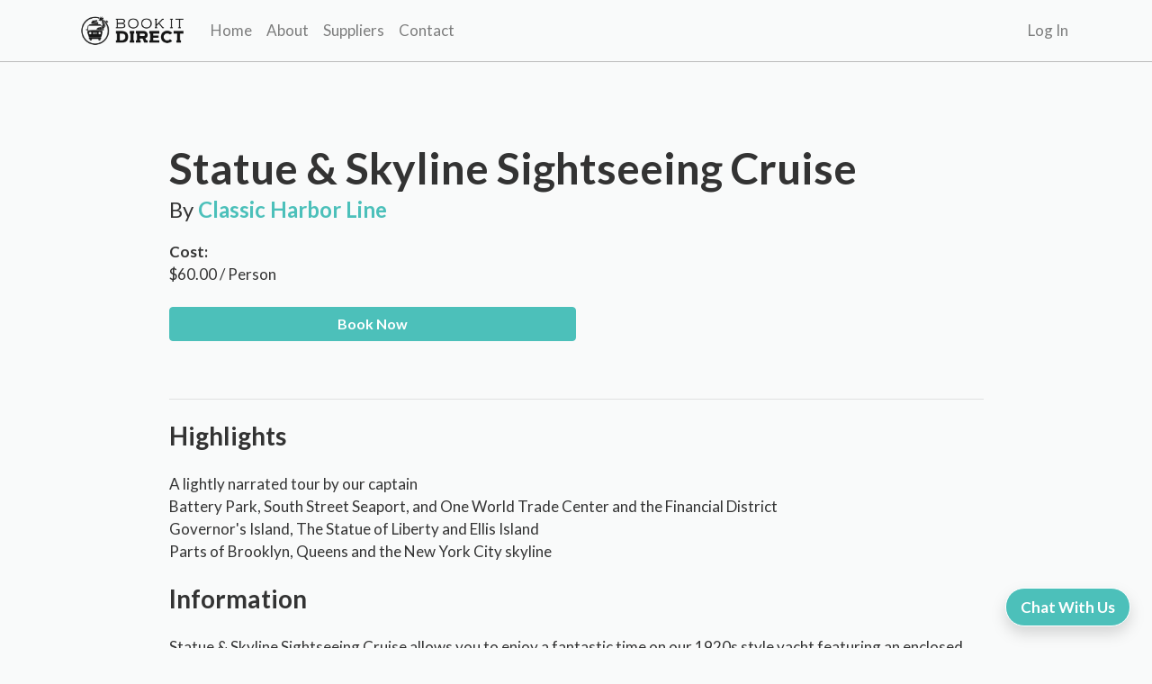

--- FILE ---
content_type: text/html; charset=UTF-8
request_url: http://bookitdirect.com/tour/new-york-new-york/statue-skyline-sightseeing-cruise
body_size: 37443
content:

<!DOCTYPE html>
<html lang="en">
<head>
  <meta charset="UTF-8" />
  <meta http-equiv="X-UA-Compatible" content="IE=edge" />
  <meta name="viewport" content="width=device-width, initial-scale=1.0" />
  <link
      rel="stylesheet"
      href="https://cdnjs.cloudflare.com/ajax/libs/font-awesome/4.7.0/css/font-awesome.min.css"
  />
  <link rel="stylesheet" href="https://bookitdirect.com/bootstrap/css/bootstrap.min.css" />
  <link href="https://cdn.jsdelivr.net/npm/select2@4.1.0-rc.0/dist/css/select2.min.css" rel="stylesheet" />
  <link rel="stylesheet" href="/styles.css" />
  <link rel="icon" type="image/x-icon" href="/images/favicon.ico">
  
      <meta property="og:title" content="Statue & Skyline Sightseeing Cruise" />
    <meta property="og:description" content="Statue &amp; Skyline Sightseeing Cruise allows you to enjoy a fantastic time on our 1920s style yacht featuring an enclosed glass observatory or open deck from where you can admire the beauty of New York.
With a light style narration, your Capt" />
    <meta property="og:image" content="https://bookitdirect.comhttps://cdn.filestackcontent.com/jinfRia5RFCzBLGeFwGu" />
  
  <meta property="og:type" content="website" />

  <title>Statue & Skyline Sightseeing Cruise</title>
  <meta name="description" content="Statue &amp; Skyline Sightseeing Cruise allows you to enjoy a fantastic time on our 1920s style yacht featuring an enclosed glass observatory or open deck from where you can admire the beauty of New York.
With a light style narration, your Capt" />
  <!-- Meta Pixel Code -->
  <script>
      !function(f,b,e,v,n,t,s)
      {if(f.fbq)return;n=f.fbq=function(){n.callMethod?
          n.callMethod.apply(n,arguments):n.queue.push(arguments)};
          if(!f._fbq)f._fbq=n;n.push=n;n.loaded=!0;n.version='2.0';
          n.queue=[];t=b.createElement(e);t.async=!0;
          t.src=v;s=b.getElementsByTagName(e)[0];
          s.parentNode.insertBefore(t,s)}(window, document,'script',
          'https://connect.facebook.net/en_US/fbevents.js');
      fbq('init', '474512518101856');
      fbq('track', 'PageView');
  </script>
  <noscript><img height="1" width="1" style="display:none"
                 src="https://www.facebook.com/tr?id=474512518101856&ev=PageView&noscript=1"
    /></noscript>
  <!-- End Meta Pixel Code -->
  <script>
      (function(h,o,t,j,a,r){
          h.hj=h.hj||function(){(h.hj.q=h.hj.q||[]).push(arguments)};
          h._hjSettings={hjid:3266686,hjsv:6};
          a=o.getElementsByTagName('head')[0];
          r=o.createElement('script');r.async=1;
          r.src=t+h._hjSettings.hjid+j+h._hjSettings.hjsv;
          a.appendChild(r);
      })(window,document,'https://static.hotjar.com/c/hotjar-','.js?sv=');
  </script>
  <noscript><img height="1" width="1" style="display:none"
                 src="https://www.facebook.com/tr?id=263555569248582&ev=PageView&noscript=1"
    /></noscript>
  <!-- End Meta Pixel Code -->
  <meta name="facebook-domain-verification" content="8krxlcbmbfp6zas979ljktqrhauhfq" />
  <!-- Google tag (gtag.js) -->
<script async src="https://www.googletagmanager.com/gtag/js?id=AW-11298906348">
</script>
<script>
  window.dataLayer = window.dataLayer || [];
  function gtag(){dataLayer.push(arguments);}
  gtag('js', new Date());

  gtag('config', 'AW-11298906348');
</script>
</head>
<body>
  



<nav class="navbar navbar-light bottom-border navbar-expand-lg p-2 main-bg z-10 navbar-fixed">
    <!-- NOTE: Optional container, can get rid of if looks tacky -->
  <div class="container">
    <a class="navbar-brand font-weight-bold" href="/">

      <img id="nav-logo" src="/images/logo_dark.png" alt="Book It Direct and instantly connect to your local tour operator."/>
    </a>
    <button
        class="navbar-toggler"
        type="button"
        data-toggle="collapse"
        data-target="#navbarSupportedContent"
        aria-controls="navbarSupportedContent"
        aria-expanded="false"
        aria-label="Toggle navigation"
    >
      <span class="navbar-toggler-icon"></span>
    </button>

    <div class="collapse navbar-collapse" id="navbarSupportedContent">
      <ul class="navbar-nav mr-auto">
        <!-- TODO: How to change active to current page -->
        <li class="nav-item ">
          <a class="nav-link" href="/">Home</a>
        </li>
        <li class="nav-item ">
          <a class="nav-link" href="/about">About</a>
        </li>
        <li class="nav-item ">
          <a class="nav-link" href="/suppliers">Suppliers</a>
        </li>
        <li class="nav-item ">
          <a class="nav-link" href="/contact">Contact</a>
        </li>
      </ul>
      <ul class="navbar-nav">
                  <li class="nav-item ">
            <a class="nav-link" href="/login">Log In</a>
          </li>
          <li class="nav-item ">
            <!--                NOTE REENABLE THIS LATER -->
            <!--                <a class="nav-link" href="/register">Register</a>-->
          </li>

                </ul>
    </div>
  </div>
</nav>
<link rel="stylesheet" href="/assets/plugins/lightbox2/css/lightbox.css">
<script type="application/ld+json">
    {
      "@context": "https://schema.org/",
      "@type": "Product",
      "name": "Statue & Skyline Sightseeing Cruise",
      "description": "Statue &amp; Skyline Sightseeing Cruise allows you to enjoy a fantastic time on our 1920s style yacht featuring an enclosed glass observatory or open deck from where you can admire the beauty of New York.
With a light style narration, your Capt",
      "offers": {
        "@type": "Offer",
        "url": "https://bookitdirect.com/tour/new-york-new-york/statue-skyline-sightseeing-cruise",
        "priceCurrency": "USD",
        "price": 60.00      },
      "aggregateRating": {
        "@type": "AggregateRating",
        "ratingValue": "4.7",
        "reviewCount": 13
      }
    }
  </script>

<style>
    #loading-div {
        position: absolute;
        left: 0;
        top: 0;
        width: 100%;
        height: 100%;
        color: white;
        display: none;
        justify-content: center;
        align-items: center;
        background: #000000aa;
    }

    html {
        scroll-behavior: smooth !important;
    }

    .img-container {
        display: grid;
        grid-template-columns: repeat(12, 1fr);
        grid-gap: 10px;
        position: relative;
    }

    .img-container img {
        width: 100%;
        object-fit: cover;
    }

    .img-container .main-image {
        grid-column: span 6;
        grid-row: span 2;
    }

    .img-container .secondary-image {
        grid-column: span 3;
    }

    .main-image img, .secondary-image img {
        aspect-ratio: 1 / 1;
    }

    .view-more-img {
        position: absolute;
        left: 15px;
        bottom: 0;
        color: white !important;
    }
    
    @media (max-width: 991px) {
    .chat-with-us-btn {
        bottom: 84px;
    }
}
</style>

<section class="mb-5 padding-for-nav">
  <div class="img-container container mt-4">
            <a href="https://cdn.filestackcontent.com/jinfRia5RFCzBLGeFwGu" data-lightbox="product" class="main-image">
          <img src="https://cdn.filestackcontent.com/jinfRia5RFCzBLGeFwGu" alt="">
        </a>
        </div>
  <!-- Modal Content -->
  <div class="d-flex flex-column container px-4 slide exp-details" id="modal-content"
       data-pid="0"
       data-tourcode="0" data-price-label="Person">
    <div class="row mt-4 order-2 order-lg-1">
      <div class="col-lg-5 order-2">
              </div>
      <div class="col-md-10 offset-1 order-1">
        <!-- <div class="d-flex align-items-center mt-lg-0 mt-3">
          <i class="fa fa-star text-primary" aria-hidden="true"></i>
          <i class="fa fa-star text-primary" aria-hidden="true"></i>
          <i class="fa fa-star text-primary" aria-hidden="true"></i>
          <i class="fa fa-star text-primary" aria-hidden="true"></i>
          <i class="fa fa-star text-primary" aria-hidden="true"></i>
          <p class="mb-0 mt-1 ml-2 text-primary font-weight-bold">
            4.89 / 5 Star Reviews
          </p>
        </div> -->
        <hr class="d-block d-lg-none mb-5"/>
        <h2 class="font-weight-bold mt-3 mb-0 d-none d-lg-block" id="package-title">Statue & Skyline Sightseeing Cruise</h2>
        <p style="font-size: 24px;" class="d-none d-lg-block">By <a href="/company/classic-harbor-line"
                                                                    style="color: #4cc0ba; font-weight: bold;"
                                                                    id="company-name">Classic Harbor Line</a></p>
        <h2 class="d-block d-lg-none font-weight-bold" id="begin-booking-section">Book Now</h2>
        <p class="mt-3 mb-0 font-weight-bold">Cost:</p>
        <p class="cost" data-cost="60.00">$60.00          / Person</p>
                                          <button class="btn btn-primary w-50 mt-2" onclick="bookfhnow()">Book Now</button>
        
              </div>
    </div>
    <div class="row my-2 my-lg-5 order-1 order-lg-2
    ">
      <div class="col-lg-10 offset-lg-1">
        <div class="d-block d-lg-none">
          <h2 class="font-weight-bold mt-3 mb-0">Statue & Skyline Sightseeing Cruise</h2>
          <p style="font-size: 24px;">By <a href="/company/classic-harbor-line"
                                            style="color: #4cc0ba; font-weight: bold;">Classic Harbor Line</a></p>
        </div>
        <hr class="d-none d-lg-block"/>
                  <h3 class="font-weight-bold mt-4">Highlights</h3>
          <p class="description-section">
            <p>A lightly narrated tour by our captain<br>Battery Park, South Street Seaport, and One World Trade Center and the Financial District<br>Governor's Island, The Statue of Liberty and Ellis Island<br>Parts of Brooklyn, Queens and the New York City skyline</p>          </p>
                          <h3 class="font-weight-bold mt-4">Information</h3>
          <p class="description-section">
            <p>Statue &amp; Skyline Sightseeing Cruise allows you to enjoy a fantastic time on our 1920s style yacht featuring an enclosed glass observatory or open deck from where you can admire the beauty of New York.</p>
<p>With a light style narration, your Captain will tell you everything about all the awe-inspiring sights you will see during this adventure.</p>
<p>Do not forget your camera at home and take some unique photos with Ellis Island, Parts of Brooklyn, Governor's Island, The Statue of Liberty, Queens and the New York City skyline, and many more.</p>
<p>This tour includes a complimentary beer, wine, or champagne from the bar.</p>          </p>
                                      </div>
    </div>
  </div>

  <div class="container px-4 pb-5 passenger-info d-none slide start-right">
    <div class="row mt-4">
      <div class="col-md-6">
        <h2 class="font-weight-bold mt-0 mb-3">Statue & Skyline Sightseeing Cruise</h2>
        <div class="d-flex justify-content-between">
          <p class="text-black-50">Duration</p>
          <p></p>
        </div>
        <div class="d-flex justify-content-between">
          <p class="text-black-50">Location</p>
          <p></p>
        </div>
        <div class="d-flex justify-content-between">
          <p class="text-black-50">Participants</p>
          <p class="participants">1</p>
        </div>
        <div class="d-flex justify-content-between">
          <p class="text-black-50">Date</p>
          <p class="date-display">May 1 2022</p>
        </div>
        <div class="d-flex justify-content-between">
          <p class="text-black-50">Time</p>
          <p class="final-time">0</p>
        </div>
        <hr style="border-top: 1px solid rgba(0, 0, 0, 0.25)"/>
        <p class="font-weight-bold">Experience</p>
        <div class="d-flex justify-content-between">
          <p class="text-black-50">Ticket (x<span class="participants">1</span>)</p>
          <p>$60.00 / Person</p>
        </div>
        <div class="mt-4">
          <p class="total">Total: <span class="float-right">$<span
                  class="final-total">60.00</span></span></p>
        </div>
      </div>
      <div class="col-md-6">
        <div class="passengers row gap-3">

        </div>
        <button class="btn btn-primary w-100 mt-5 go-to-checkout" disabled>Continue</button>
      </div>
    </div>
  </div>

  <div class="container px-4 checkout d-none slide start-right">
    <div class="row mt-4">
      <div class="col-md-6">
        <h2 class="font-weight-bold mt-0 mb-3">Statue & Skyline Sightseeing Cruise</h2>
        <div class="d-flex justify-content-between">
          <p class="text-black-50">Duration</p>
          <p></p>
        </div>
        <div class="d-flex justify-content-between">
          <p class="text-black-50">Location</p>
          <p></p>
        </div>
        <div class="d-flex justify-content-between">
          <p class="text-black-50">Participants</p>
          <p class="participants">1</p>
        </div>
        <div class="d-flex justify-content-between">
          <p class="text-black-50">Date</p>
          <p class="date-display">May 1 2022</p>
        </div>
        <div class="d-flex justify-content-between">
          <p class="text-black-50">Time</p>
          <p class="final-time">0</p>
        </div>
        <hr style="border-top: 1px solid rgba(0, 0, 0, 0.25)"/>
        <p class="font-weight-bold">Experience</p>
        <div class="d-flex justify-content-between">
          <p class="text-black-50">Ticket (x<span class="participants">1</span>)</p>
          <p>$60.00 / Person</p>
        </div>
        <!-- <p class="font-weight-bold mt-3">Addons</p>
        <div class="final-addons">
          <p class="text-black-50">Mercedes Benz Sprinter<span class="float-right" style="color: #212529;">$15</span></p>
          <p class="text-black-50">Eiffel Tower Dinner<span class="float-right" style="color: #212529;">$215</span></p>
        </div> -->
        <div class="mt-4">
          <p class="total">Total: <span class="float-right">$<span
                  class="final-total" id="checkout-total">60.00</span></span></p>
        </div>
      </div>

      <div class="col-md-5 offset-md-1">
        <form class="row">
          <div class="form-group col-12">
            <label for="card-name" class="text-black-50 font-weight-bold">Card Holder Full Name</label>
            <input type="text" name="card-name" id="card-name" class="form-control"/>
          </div>
          <div class="form-group col-12">
            <label for="email" class="text-black-50 font-weight-bold">Email</label>
            <input type="email" name="email" id="email" class="form-control"/>
          </div>
          <div class="form-group col-12">
            <label for="phone" class="text-black-50 font-weight-bold">Phone Number</label>
            <input type="tel" name="phone" id="phone" class="form-control"/>
          </div>
          <div class="form-group col-12">
            <label for="hotel" class="text-black-50 font-weight-bold">Hotel</label>
            <select name="hotel" id="hotel" class="form-control"></select>
          </div>
          <div class="form-group col-12">
            <label for="card-name" class="text-black-50 font-weight-bold">Address Line One</label>
            <input type="text" name="address-one" id="address-one" class="form-control"/>
          </div>
          <div class="form-group col-12">
            <label for="card-name" class="text-black-50 font-weight-bold">Address Line Two</label>
            <input type="text" name="address-two" id="address-two" class="form-control"/>
          </div>
          <div class="form-group col-4">
            <label for="exp-month" class="text-black-50 font-weight-bold">City</label>
            <input type="text" name="city" id="city" class="form-control"/>
          </div>
          <div class="form-group col-4">
            <label for="exp-year" class="text-black-50 font-weight-bold">State</label>
            <input type="text" name="state" id="state" class="form-control"/>
          </div>
          <div class="form-group col-4">
            <label for="cvc" class="text-black-50 font-weight-bold">Zip</label>
            <input type="number" name="zip" id="zip" class="form-control"/>
          </div>
          <div class="form-group col-12">
            <label for="card-no" class="text-black-50 font-weight-bold">Card Number</label>
            <input type="number" name="card-no" id="card-no" class="form-control"/>
          </div>
          <div class="form-group col-4">
            <label for="exp-month" class="text-black-50 font-weight-bold">Exp Month</label>
            <input type="number" name="exp-month" id="exp-month" class="form-control" placeholder="01"/>
          </div>
          <div class="form-group col-4">
            <label for="exp-year" class="text-black-50 font-weight-bold">Exp Year</label>
            <input type="number" name="exp-year" id="exp-year" placeholder="2026" class="form-control"/>
          </div>
          <div class="form-group col-4">
            <label for="cvc" class="text-black-50 font-weight-bold">CVC Code</label>
            <input type="number" name="cvc" id="cvc" class="form-control"/>
          </div>
          <p class="col-12 mt-2 text-danger d-none" id="failed-to-book-text"></p>
          <div class="col-12">
            <input type="submit" value="Finish & Pay" id="checkout-btn" class="btn btn-primary mt-2 mb-4 w-100"/>
          </div>
        </form>
      </div>
    </div>
  </div>
</section>
<!-- End Modal Content -->

<a href="#begin-booking-section" class="d-lg-none btn btn-primary p-3" id="begin-booking-section-btn"
   style="position: fixed; bottom: 0; left: 0; width: 100%;">Begin Booking</a>

<a href="https://m.me/1861108193913612" target="_blank" class="chat-with-us-btn">Chat With Us</a><footer>
  <div class="footer-grid container">
    <div class="footer-section footer-destinations">
      <p class="footer-heading">
        Destinations
      </p>
      <div class="footer-destination-links">
                  <a href="/tours/las-vegas-nevada">Las Vegas, Nevada</a>
                  <a href="/tours/new-york-new-york">New York, New York</a>
                  <a href="/tours/orlando-florida">Orlando, Florida</a>
                  <a href="/tours/zion-utah">Zion, Utah</a>
                  <a href="/tours/san-francisco-california">San Francisco, California</a>
                  <a href="/tours/hawaii-united-states">Hawaii, United States</a>
                  <a href="/tours/bryce-canyon-utah">Bryce Canyon, Utah</a>
                  <a href="/tours/grand-canyon-arizona">Grand Canyon, Arizona</a>
                  <a href="/tours/washington-dc-united-states">Washington DC, United States</a>
                  <a href="/tours/chicago-illinois">Chicago, Illinois</a>
              </div>
    </div>
    <div class="footer-section">
      <p class="footer-heading">Company</p>
      <a href="/about">About Us</a>
      <a href="/contact">Contact Us</a>
      <a href="/suppliers">Suppliers</a>
    </div>
    <div class="footer-section">
      <p class="footer-heading">Company</p>
      <a href="https://twitter.com/bookitdirect">Twitter</a>
      <a href="https://www.facebook.com/BookItDirect">Facebook</a>
      <a href="https://www.instagram.com/bookitdirect/">Instagram</a>
    </div>
  </div>
  <!--<div class="container d-flex align-items-center justify-content-between">
    <div>
      <p>&copy; Book It Direct 2022. All Rights Reserved.</p>
      <p><a href="/privacy" class="text-white mr-4">Privacy Policy</a></p>
    </div>
    <div>

      <a href="#" class="ml-1 text-white"><i class="fa fa-youtube-play"></i></a>
    </div>
  </div>-->
</footer>

<div class="exit-intent-popup">
  <div class="newsletter container">
    <div class="row">
      <div class="col-12 newsletter__header pt-2 text-center">
        <img src="/images/logo.png" alt="Book It Direct and instantly connect to your local tour operator."
             width="90%"/>
      </div>
      <p class="text-center mb-0 col-12 title mt-4"><b>Want to get updates to your mailbox? 📬</b></p>
      <p class="text-center col-12">Subscribe to our newsletter!</p>
      <div class="form-group col-6 successRemovePopup">
        <input type="text" placeholder="Your First Name" class="first-name-popup form-control col-12" required/>
      </div>
      <div class="form-group col-6 successRemovePopup">
        <input type="text" placeholder="Your Last Name" class="last-name-popup form-control col-12" required/>
      </div>
      <div class="form-group col-12 successRemovePopup">
        <input type="email" placeholder="Your email address" class="email-popup form-control" required/>
      </div>
      <div class="col-12">
        <p class="errorTextPopup successRemovePopup text-center alert alert-warning d-none mb-4">You are already signed
          up for this news letter!</p>
        <p class="successTextPopup text-center alert alert-success d-none mb-4">Successfully Subscribed!</p>
        <button class="submit-popup btn btn-primary col-8 offset-2 mb-4 successRemovePopup">Receive Newsletter</button>
      </div>
      <span class="close-popup">&times;</span>
    </div>
  </div>
</div>


<script>

    const CookieService = {
        setCookie(name, value, days) {
            let expires = '';

            if (days) {
                const date = new Date();
                date.setTime(date.getTime() + (days * 24 * 60 * 60 * 1000));
                expires = '; expires=' + date.toUTCString();
            }

            document.cookie = name + '=' + (value || '') + expires + ';';
        },

        getCookie(name) {
            const cookies = document.cookie.split(';');

            for (const cookie of cookies) {
                if (cookie.indexOf(name + '=') > -1) {
                    return cookie.split('=')[1];
                }
            }

            return null;
        }
    }

    if (!CookieService.getCookie('exitIntentShown')) {
        setTimeout(() => {
            document.addEventListener('mouseout', mouseEvent);
            document.addEventListener('keydown', exit);
        }, 10_000);
    }

    const mouseEvent = e => {
        const shouldShowExitIntent =
            !e.toElement &&
            !e.relatedTarget &&
            e.clientY < 10;

        if (shouldShowExitIntent) {
            document.removeEventListener('mouseout', mouseEvent);
            document.querySelector('.exit-intent-popup').classList.add('visible');

            // Set the cookie when the popup is shown to the user
            CookieService.setCookie('exitIntentShown', true, 30);
        }
    };

    const exit = e => {
        const shouldExit =
            [...e.target.classList].includes('exit-intent-popup') || // user clicks on mask
            e.target.className === 'close-popup'; // user clicks on the close icon

        if (shouldExit) {
            document.querySelector('.exit-intent-popup').classList.remove('visible');
        }
    };

    document.querySelector('.exit-intent-popup').addEventListener('click', exit);


    document.querySelector('.submit-popup').addEventListener('click', () => {
        const firstName = $('.first-name-popup').val()
        const lastName = $('.last-name-popup').val()
        const email = $('.email-popup').val()

        $.post('/handle_newsletter.php', {firstName, lastName, email}).done(function (data) {
            if (data == 'Valid') {
                $('.successRemovePopup').hide();
                $('.successTextPopup').removeClass('d-none');
            } else {
                $('.errorTextPopup').removeClass('d-none');
            }
        })
    })

</script>

<!-- Global site tag (gtag.js) - Google Analytics -->
<script async src="https://www.googletagmanager.com/gtag/js?id=UA-145504919-1"></script>
<script>
    window.dataLayer = window.dataLayer || [];

    function gtag() {
        dataLayer.push(arguments);
    }

    gtag('js', new Date());

    gtag('config', 'UA-145504919-1');
</script>

<script
    src="https://code.jquery.com/jquery-3.4.1.min.js"
    integrity="sha256-CSXorXvZcTkaix6Yvo6HppcZGetbYMGWSFlBw8HfCJo="
    crossorigin="anonymous"></script>
<script
    src="https://cdn.jsdelivr.net/npm/popper.js@1.16.0/dist/umd/popper.min.js"
    integrity="sha384-Q6E9RHvbIyZFJoft+2mJbHaEWldlvI9IOYy5n3zV9zzTtmI3UksdQRVvoxMfooAo"
    crossorigin="anonymous"
></script>
<script src="/bootstrap/js/bootstrap.min.js"></script>
<script src="https://cdn.jsdelivr.net/npm/lazyload@2.0.0-rc.2/lazyload.js"></script>
<script type="text/javascript">
    lazyload();
</script>
<script src="https://cdn.jsdelivr.net/npm/select2@4.1.0-rc.0/dist/js/select2.min.js"></script>
<script src="/script.js"></script>

</body>
</html>
<script src="/assets/plugins/lightbox2/js/lightbox.js"></script>


<script>
    updatePrice()

    $(document).ready(function () {
        $.getScript("/fareharbor.js");
    });

    function bookfhnow() {
        var company = 'sail-nyc';
        var view = '25953';
        FH.open({
            shortname: company,
            view: {item: view}
        })
    }

    $(document).on('scroll', function () {
        if ($('#begin-booking-section').isInViewport()) {
            console.log('true')
            $('#begin-booking-section-btn').hide()
        } else {
            $('#begin-booking-section-btn').show()
        }
    })

    function updateCheckout() {
        var time = $('select#time').find('option:selected').attr('data-time-readable')
        console.log(time)
        var price = $('.cost').attr('data-cost')
        var participants = $('select#participants').val()
        var total = price * participants
        console.log(total, price, participants)
        $('.est-price').html(total.toFixed(2))
        $('.final-total').html(total.toFixed(2))
        $('.participants').html(participants)
        $('.final-time').html(time)

        if (time && participants) {
            $('.continue').prop('disabled', false)
        } else {
            $('.continue').prop('disabled', true)

        }
    }


    $(document).on('change input', 'select#participants', function () {
        updateCheckout()
    })

    $(document).on('change input', 'select#time', function () {
        const availability = $('#time').find('option:selected').attr('data-available') ? $('#time').find('option:selected').attr('data-available') : 0;
        $('#participants').html('')
        if (availability == 0) {
            $('#participants').append(`<option value="">No seats available.</option>`)
        } else {
            for (let i = 1; i <= availability; i++) {
                $('#participants').append(`<option value="${i}">${i}</option>`)
            }
        }

        updateCheckout()
    })
    // $(document).ready(function () {
    //     $('#categories').select2();
    // });
</script>

<script>
    tourCode = $('#modal-content').attr('data-tourcode')
    pid = $('#modal-content').attr('data-pid')
    price = 60.00;

    $('#date').on('change', function () {
        $('.continue').prop('disabled', true)
        var day = $(this).val()
        $('#time').val('')
        var date = new Date(day+"T00:00:00")
        console.log(date.toLocaleString())
        const dayDisplay = String(date.getDate());
        var monthDisplay = String(date.getMonth() + 1)

        const selectedDate = date.getFullYear() + "-" + monthDisplay.padStart(2, 0) + "-" + dayDisplay.padStart(2, 0);
        $('#loading-div').css('display', 'flex')
        $.post('https://5starhelicoptertours.com/api-reservationrates.php', {
            date: selectedDate,
            pid: tourCode
        })
            .done(function (result) {
                $('#time').html('')
                var res = JSON.parse(result);
                if (Object.keys(res).length > 0) {
                    $('#time').append('<option value="">Select Time</option>')
                    for (let key of Object.keys(res)) {
                        let seatsAvail = res[key].seats > 6 ? 6 : res[key].seats

                        let inputTime = new Date(`${selectedDate} ${key}`.replace(/-/g, "/"))
                        let hoursDisplay = inputTime.getHours() > 12 ? inputTime.getHours() - 12 : inputTime.getHours()
                        let minutesDisplay = String(inputTime.getMinutes()).padStart(2, '0');
                        let meridiem = inputTime.getHours() > 12 ? "PM" : "AM"

                        let time = `${hoursDisplay}:${minutesDisplay}${meridiem}`
                        $("#time").append(`<option data-price="${price}" data-available="${seatsAvail}" value="${key}" data-time-readable="${time}">${time} - ${seatsAvail} Available</option>`);
                    }
                } else {
                    $('#time').append('<option value="">No Times Available</option>')
                }
                $('#loading-div').css('display', 'none')
                updateCheckout()
                $('.date-display').html(monthDisplay.padStart(2, 0) + "/" + dayDisplay.padStart(2, 0) + "/" + date.getFullYear())
            })
    })

    $('#checkout-btn').on('click', function (e) {
        e.preventDefault()
        let address_one = $('#address-one').val()
        let address_two = $('#address-two').val()
        let city = $('#city').val()
        let state = $('#state').val()
        let zip = $('#zip').val()
        let email = $('#email').val()

        let ccn = $('#card-no').val()
        let cvc = $('#cvc').val()
        let expyear = $('#exp-year').val()
        let expmonth = $('#exp-month').val()

        let name = $('#card-name').val()
        let package_name = $('#package-title').text()
        let price = $('#checkout-total').text()
        let hotel = $('#hotel').val()
        let item_num = $('#modal-content').attr('data-tourcode')
        let tour_num = $('#modal-content').attr('data-pid')
        let price_label = $('#modal-content').attr('data-price-label')
        let phone = $('#phone').val();
        let hotel_name = $('#hotel').find('option:selected').text();

        let day = $('#date').val();
        var date = new Date(day+"T00:00:00")
        const booking = date.getFullYear() + "-" + (date.getMonth() + 1) + "-" + date.getDate();
        const time = $("#time").val();
        const passengers = $('#participants').val()
        let f_names = "", l_names = "", weights = "";
        let companyName = $('#company-name').text().trim()
        $('.f-name-box').each(function () {
            f_names += $(this).val() + ','
        })
        $('.l-name-box').each(function () {
            l_names += $(this).val() + ','
        })
        $('.weight-box').each(function () {
            weights += $(this).val() + ','
        })

        if (!address_one) {
            generateError('Please fill out your address')

        } else if (!city) {
            generateError('Please fill out your city')

        } else if (!state) {
            generateError('Please fill out your state')

        } else if (!zip) {
            generateError('Please fill out your zip')

        } else if (!email) {
            generateError('Please fill out your email')

        } else if (!ccn) {
            generateError('Please fill out your credit card number')

        } else if (!cvc) {
            generateError('Please fill out your CVC')

        } else if (!expyear) {
            generateError('Please fill out your expiration year')

        } else if (!expmonth) {
            generateError('Please fill out your expiration month')

        } else if (!name) {
            generateError('Please fill out your name')

        } else if (!phone) {
            generateError('Please fill out your phone number')

        } else {
            $('#checkout-btn').prop('disabled', true)
            $('#checkout-btn').html("Processing...")

            $.post('/payment/process_payment.php', {
                address_one,
                address_two,
                city,
                state,
                zip,
                ccn,
                cvc,
                expyear,
                expmonth,
                name,
                package_name,
                price,
                hotel,
                hotel_name,
                item_num,
                tour_num,
                phone,
                booking,
                time,
                passengers,
                f_names,
                l_names,
                weights,
                email
            }, function (response) {
                let res = JSON.parse(response)
                if (res.result == "transaction_done") {
                    $.post('https://5starhelicoptertours.com/api-postinventory.php', {
                        address_one,
                        address_two,
                        city,
                        state,
                        zip,
                        ccn,
                        cvc,
                        expyear,
                        expmonth,
                        name,
                        package_name,
                        price,
                        hotel,
                        hotel_name,
                        item_num,
                        tour_num,
                        phone,
                        booking,
                        time,
                        passengers,
                        f_names,
                        l_names,
                        weights,
                        email
                    }, function (response2) {
                        let res2 = JSON.parse(response2)
                        if (res2.code) {
                            let code = res2.code[0]
                            $.post('/email/send_receipt.php', {
                                address_one,
                                address_two,
                                city,
                                state,
                                zip,
                                ccn,
                                cvc,
                                expyear,
                                expmonth,
                                name,
                                package_name,
                                price,
                                hotel,
                                hotel_name,
                                item_num,
                                tour_num,
                                phone,
                                booking,
                                time,
                                passengers,
                                f_names,
                                l_names,
                                weights,
                                email,
                                code,
                                companyName,
                                price_label
                            }, function () {
                                window.location.href = '/thank-you';
                            })
                        }
                    })
                } else {
                    generateError('Failed to complete transaction.')
                    $('#checkout-btn').prop('disabled', false)
                    $('#checkout-btn').html('Finish & Pay')
                }
            })
        }
    })

    function generatePassengers() {
        let participants = $('#participants').val()
        $('.passengers').html('')

        for (let i = 1; i <= participants; i++) {
            const html = `
            <label class="col-12">Passenger ${i}</label>
            <div class="col-md-6 mb-2">
              <input type="text" placeholder="First Name" class="form-control f-name-box">
            </div>
            <div class="col-md-6 mb-2">
              <input type="text" placeholder="Last Name" class="form-control l-name-box">
            </div>
            <div class="col-md-12 mb-4">
              <input type="number" placeholder="Weight" class="form-control weight-box">
            </div>
            `

            $('.passengers').append(html)
        }

    }

    $(function () {
        $.post('https://5starhelicoptertours.com/api-hotels.php', function (result) {
            var res = JSON.parse(result)

            // console.log(res)
            if (Object.keys(res).length > 0) {
                for (let key of Object.keys(res)) {
                    $('#hotel').append(`<option value="${key}" data-name="${res[key]}">${res[key]}</option>`)
                }
            }
        })
    })

    function generateError(msg) {
        $('#failed-to-book-text').removeClass('d-none')
        $('#failed-to-book-text').html("Error: " + msg)
    }

    $.fn.isInViewport = function () {
        var elementTop = $(this).offset().top;
        var elementBottom = elementTop + $(this).outerHeight();

        var viewportTop = $(window).scrollTop();
        var viewportBottom = viewportTop + $(window).height();

        return elementBottom > viewportTop && elementTop < viewportBottom;
    };

    $('.continue').on('click', function () {
        $('#begin-booking-section-btn').addClass('d-none')
        setTimeout(function () {
            $('#modal-content').removeClass('d-flex')
        }, 500)
    })
</script>


--- FILE ---
content_type: text/html; charset=utf-8
request_url: https://fareharbor.com/embeds/cart/?u=69cfde6f-844b-4af7-a18e-b18237938b19&from-ssl=no&back=http://bookitdirect.com/tour/new-york-new-york/statue-skyline-sightseeing-cruise
body_size: 149997
content:





<!DOCTYPE html>
<!--

███████╗ █████╗ ██████╗ ███████╗██╗  ██╗ █████╗ ██████╗ ██████╗  ██████╗ ██████╗
██╔════╝██╔══██╗██╔══██╗██╔════╝██║  ██║██╔══██╗██╔══██╗██╔══██╗██╔═══██╗██╔══██╗
█████╗  ███████║██████╔╝█████╗  ███████║███████║██████╔╝██████╔╝██║   ██║██████╔╝
██╔══╝  ██╔══██║██╔══██╗██╔══╝  ██╔══██║██╔══██║██╔══██╗██╔══██╗██║   ██║██╔══██╗
██║     ██║  ██║██║  ██║███████╗██║  ██║██║  ██║██║  ██║██████╔╝╚██████╔╝██║  ██║
╚═╝     ╚═╝  ╚═╝╚═╝  ╚═╝╚══════╝╚═╝  ╚═╝╚═╝  ╚═╝╚═╝  ╚═╝╚═════╝  ╚═════╝ ╚═╝  ╚═╝

Made with ♥ in Amsterdam + San Francisco. https://fareharbor.com/careers/

-->

<html class="html-loading configuration-production"
  lang="en-us"
  
  
    
    data-theme=""
  

>
  <head>
    
    <meta http-equiv="X-UA-Compatible" content="IE=edge,chrome=1">

    <title>
      
  Cart

    </title>

    
  
  
      
      <meta name="HandheldFriendly" content="True">
      <meta http-equiv="Content-Type" content="text/html; charset=utf-8">

      <meta name="viewport" content="width=device-width, initial-scale=1">

      

      <meta name="robots" content="noindex,nofollow">

      

      
      

      

      <meta name="description" content="Book directly online with live availability, whether you're at a computer or on the go.">
      <meta name="author" content="FareHarbor">

      <meta property="og:site_name" content="FareHarbor">
      <meta property="og:type" content="website">
      <meta property="og:image" content="https://marketing.fareharbor.com/wp-content/uploads/sites/278/2016/10/fh-og-250.png">
      <meta property="og:url" content="https://fareharbor.com/">
      <meta property="og:title" content="Booking powered by FareHarbor">
      <meta property="og:description" content="Book directly online with live availability, whether you're at a computer or on the go.">

      

      <meta name="twitter:card" content="summary">
      <meta name="twitter:site" content="@fareharbor">
      <meta name="twitter:title" content="Booking powered by FareHarbor">
      <meta name="twitter:description" content="Book directly online with live availability, whether you're at a computer or on the go.">
      <meta name="twitter:image" content="https://marketing.fareharbor.com/wp-content/uploads/sites/278/2016/08/fh-twitter-120.png">

      
      <meta name="google-translate-customization" content="668029a602982ab-172fa8225400b696-gdf830a777263d809-e">

    

  
  <meta name="fragment" content="!">

  
  <base href="/embeds/cart/" target="_top">


  
  


    

    <link rel="canonical" href="https://fareharbor.com/embeds/cart/?u=69cfde6f-844b-4af7-a18e-b18237938b19&amp;from-ssl=no&amp;back=http://bookitdirect.com/tour/new-york-new-york/statue-skyline-sightseeing-cruise" />

    
    
      <link rel="shortcut icon" href="/favicon.ico" />
    

    <link rel="apple-touch-icon" href="//dipr2nuwo661l.cloudfront.net/static/images/apple-touch-icon.png?fbd426a2bd8e8b4aea1b63d9124bd8ddb06d0938" />

    
    
  <link href="//dipr2nuwo661l.cloudfront.net/static/dist/style-cart.5620fd63dec6028fd298.css" rel="stylesheet" />


    
      <script type="text/javascript">
        window.envFeatureFlags = {};
        window.envFeatureFlags.isPosFeatureEnabled = true;
        window.envFeatureFlags.isMfaFeatureEnabled = true;
        window.envFeatureFlags.isFhWaiverFeatureEnabled = true;
        window.envFeatureFlags.otelEnabled = true;

        window.envVars = {};
        window.envVars.otelFrontendServiceName = "fhcom-production-frontend";
        window.envVars.otelFrontendCollectorEnabled = true;
        window.envVars.otelFrontendCollectorUrl = "https://otel-hfo.fareharbor.engineering";

        

        window.featureFlagsOverrides = {};
        
      </script>
    

    
  <script type="text/javascript">
    window.$$loadTime = new Date();
  </script>
  

      
        <script type="text/javascript">
          (function(){
            window.slipstream = {};
            window.slipstream.protocol = "https";
            window.slipstream.domain = "fareharbor.com";
            window.slipstream.checkinDomain = "fhchk.co";
            window.slipstream.version = JSON.parse("{\u0022version\u0022:\u002210.4.173\u0022,\u0022tag\u0022:\u0022deploy\u002D2026\u002D01\u002D16\u002D20\u002D16\u002Dfbd426a2\u002Dpy3\u0022,\u0022branch\u0022:\u0022deploy\u002D2026\u002D01\u002D16\u002D20\u002D16\u002Dfbd426a2\u002Dpy3\u0022,\u0022commit\u0022:\u0022fbd426a2bd8e8b4aea1b63d9124bd8ddb06d0938\u0022,\u0022short_commit\u0022:\u0022fbd426a2\u0022,\u0022deploy_time\u0022:\u00222026\u002D01\u002D16T21:56:25+0000\u0022}");
            window.slipstream.configuration = "production";

            window.slipstream.sentryVue = {};
            window.slipstream.sentryVue.isEnabled= true;
            window.slipstream.sentryVue.dsn="https://b5e5abe4b8d2f770a788c41f616b7b88@o10963.ingest.us.sentry.io/4509429339455488";
            window.slipstream.sentryVue.errorSampleRate="1.0";
            window.slipstream.sentryVue.tracesSampleRate="0.01";

            window.slipstream.isReadonlyEnabled = JSON.parse("false");

            window.slipstream.contactPhone = "";

            window.slipstream.pusherKey = "f33ed50fef915db4c8e4";

            window.slipstream.storedValueCardFeeableRules = JSON.parse("{\u0022GU\u0022:{\u0022is_unrestricted\u0022:true},\u0022US\u0022:{\u0022unrestricted_provinces\u0022:[\u0022AK\u0022,\u0022AL\u0022,\u0022AZ\u0022,\u0022CT\u0022,\u0022DC\u0022,\u0022DE\u0022,\u0022FL\u0022,\u0022GA\u0022,\u0022IA\u0022,\u0022ID\u0022,\u0022IL\u0022,\u0022KS\u0022,\u0022KY\u0022,\u0022MA\u0022,\u0022MD\u0022,\u0022ME\u0022,\u0022MI\u0022,\u0022MS\u0022,\u0022MT\u0022,\u0022NC\u0022,\u0022ND\u0022,\u0022NE\u0022,\u0022NH\u0022,\u0022NJ\u0022,\u0022NM\u0022,\u0022NV\u0022,\u0022NY\u0022,\u0022PA\u0022,\u0022SC\u0022,\u0022SD\u0022,\u0022TX\u0022,\u0022UT\u0022,\u0022VA\u0022,\u0022WI\u0022,\u0022WV\u0022,\u0022WY\u0022],\u0022province_rules\u0022:{\u0022HI\u0022:{\u0022type\u0022:\u0022maximum\u0022,\u0022amount\u0022:500},\u0022LA\u0022:{\u0022type\u0022:\u0022flat\u0022,\u0022amount\u0022:100}}},\u0022VI\u0022:{\u0022is_unrestricted\u0022:true}}");

            window.slipstream.processorMinimumChargeAmounts = JSON.parse("{\u0022stripe\u0022:{\u0022aed\u0022:200,\u0022aud\u0022:50,\u0022bgn\u0022:100,\u0022cad\u0022:50,\u0022chf\u0022:50,\u0022czk\u0022:1500,\u0022dkk\u0022:250,\u0022eur\u0022:50,\u0022gbp\u0022:30,\u0022hkd\u0022:400,\u0022huf\u0022:17500,\u0022mxn\u0022:1000,\u0022nok\u0022:300,\u0022nzd\u0022:50,\u0022ron\u0022:200,\u0022pln\u0022:200,\u0022sek\u0022:300,\u0022sgd\u0022:50,\u0022usd\u0022:50,\u0022vnd\u0022:15000,\u0022thb\u0022:1800},\u0022paypal\u0022:{\u0022usd\u0022:75,\u0022eur\u0022:75,\u0022aud\u0022:75,\u0022brl\u0022:400,\u0022cad\u0022:75,\u0022chf\u0022:100,\u0022czk\u0022:1500,\u0022dkk\u0022:400,\u0022gbp\u0022:75,\u0022nok\u0022:450,\u0022nzd\u0022:75,\u0022mxn\u0022:600,\u0022pln\u0022:250,\u0022sek\u0022:500,\u0022sgd\u0022:75,\u0022thb\u0022:1500},\u0022adyen\u0022:{\u0022eur\u0022:50,\u0022chf\u0022:50,\u0022gbp\u0022:50,\u0022sek\u0022:50,\u0022aud\u0022:50,\u0022nok\u0022:50,\u0022dkk\u0022:50},\u0022stripe_eu\u0022:{\u0022aed\u0022:200,\u0022aud\u0022:50,\u0022bgn\u0022:100,\u0022cad\u0022:50,\u0022chf\u0022:50,\u0022czk\u0022:1500,\u0022dkk\u0022:250,\u0022eur\u0022:50,\u0022gbp\u0022:30,\u0022hkd\u0022:400,\u0022huf\u0022:17500,\u0022mxn\u0022:1000,\u0022nok\u0022:300,\u0022nzd\u0022:50,\u0022ron\u0022:200,\u0022pln\u0022:200,\u0022sek\u0022:300,\u0022sgd\u0022:50,\u0022usd\u0022:50,\u0022vnd\u0022:15000,\u0022thb\u0022:1800},\u0022dlocal\u0022:{\u0022zar\u0022:800,\u0022thb\u0022:800,\u0022mxn\u0022:800,\u0022usd\u0022:100}}");

            window.slipstream.processorIdealBankTypeChoices = JSON.parse("{\u0022adyen\u0022:[[\u00220031\u0022,\u0022ABN AMRO\u0022],[\u00220761\u0022,\u0022ASN Bank\u0022],[\u00220802\u0022,\u0022bunq\u0022],[\u00220721\u0022,\u0022ING\u0022],[\u00220801\u0022,\u0022Knab\u0022],[\u00220021\u0022,\u0022Rabobank\u0022],[\u00220771\u0022,\u0022RegioBank\u0022],[\u00220805\u0022,\u0022Revolut\u0022],[\u00220751\u0022,\u0022De Volksbank (SNS Bank)\u0022],[\u00220511\u0022,\u0022Triodos Bank\u0022],[\u00220161\u0022,\u0022Van Lanschot\u0022]]}");

            window.slipstream.processorAfterpayMinimumChargeAmounts = JSON.parse("{\u0022stripe\u0022:{\u0022aud\u0022:100,\u0022cad\u0022:100,\u0022nzd\u0022:100,\u0022gbp\u0022:100,\u0022usd\u0022:100,\u0022eur\u0022:100}}");

            window.slipstream.processorAfterpayMaximumChargeAmounts = JSON.parse("{\u0022stripe\u0022:{\u0022aud\u0022:200000,\u0022cad\u0022:200000,\u0022nzd\u0022:200000,\u0022gbp\u0022:100000,\u0022usd\u0022:200000,\u0022eur\u0022:100000}}");

            

            
              window.slipstream.csrfToken = "W8E1ZiGTEWog0xeEtRus0kdBdQX5N1FLLIdQFS3iW2Pus0t1gwSfZ2CyQjht2Vqu";
            

            window.slipstream.remoteFileDomain = "www.filepicker.io";
            window.slipstream.remoteFileCdnDomain = "d1a2dkr8rai8e2.cloudfront.net";

            

            
              window.slipstream.isAnonymous = true;
            

            

            
            

            window.slipstream.unitsLanguageFormats = JSON.parse("{\u0022ca\u0022:{\u0022client\u0022:{\u0022date\u0022:{\u0022day_with_month_abbr\u0022:\u0022D MMM\u0022,\u0022long\u0022:\u0022dddd, D MMMM YYYY\u0022,\u0022long_no_year\u0022:\u0022dddd, D MMMM\u0022,\u0022short\u0022:\u0022D\u005C/M\u005C/YY\u0022,\u0022short_full_year\u0022:\u0022D\u005C/M\u005C/YYYY\u0022,\u0022short_no_year\u0022:\u0022D\u005C/M\u0022},\u0022month\u0022:{\u0022long\u0022:\u0022MMMM YYYY\u0022,\u0022short\u0022:\u0022M\u005C/YY\u0022},\u0022time\u0022:{\u0022exact\u0022:{\u0022default\u0022:\u002224_hour\u0022,\u0022values\u0022:{\u002212_hour\u0022:{\u0022default\u0022:\u0022h:mma\u0022,\u0022export\u0022:\u0022hh:mma\u0022},\u002224_hour\u0022:{\u0022default\u0022:\u0022HH:mm\u0022,\u0022export\u0022:\u0022HH:mm\u0022}}},\u0022top_of_hour\u0022:{\u0022default\u0022:\u002224_hour\u0022,\u0022values\u0022:{\u002212_hour\u0022:{\u0022default\u0022:\u0022ha\u0022,\u0022export\u0022:\u0022hh:mma\u0022},\u002224_hour\u0022:{\u0022default\u0022:\u0022HH:mm\u0022,\u0022export\u0022:\u0022HH:mm\u0022}}}}},\u0022currency_pattern\u0022:\u0022#,##0.00\u005Cu00a0\u005Cu00a4\u0022,\u0022decimal_pattern\u0022:\u0022#,##0.###\u0022,\u0022decimal_symbol\u0022:\u0022,\u0022,\u0022group_symbol\u0022:\u0022.\u0022,\u0022html_time_separator\u0022:\u0022\u005Cu003cbr\u005C/\u005Cu003ea les \u0022,\u0022minus_sign_symbol\u0022:\u0022\u002D\u0022,\u0022percent_pattern\u0022:\u0022#,##0%\u0022,\u0022percent_symbol\u0022:\u0022%\u0022,\u0022plus_sign_symbol\u0022:\u0022+\u0022,\u0022server\u0022:{\u0022date\u0022:\u0022j\u005C/n\u005C/Y\u0022,\u0022date_long\u0022:\u0022l, j F Y\u0022,\u0022time\u0022:{\u0022exact\u0022:{\u0022default\u0022:\u002224_hour\u0022,\u0022values\u0022:{\u002212_hour\u0022:\u0022g:iA\u0022,\u002224_hour\u0022:\u0022H:i\u0022}}}},\u0022time_separator\u0022:\u0022 a les \u0022},\u0022cs\u0022:{\u0022client\u0022:{\u0022date\u0022:{\u0022day_with_month_abbr\u0022:\u0022D MMM\u0022,\u0022long\u0022:\u0022dddd, D MMMM YYYY\u0022,\u0022long_no_year\u0022:\u0022dddd, D MMMM\u0022,\u0022short\u0022:\u0022D\u005C/M\u005C/YY\u0022,\u0022short_full_year\u0022:\u0022D\u005C/M\u005C/YYYY\u0022,\u0022short_no_year\u0022:\u0022D\u005C/M\u0022},\u0022month\u0022:{\u0022long\u0022:\u0022MMMM YYYY\u0022,\u0022short\u0022:\u0022M\u005C/YY\u0022},\u0022time\u0022:{\u0022exact\u0022:{\u0022default\u0022:\u002224_hour\u0022,\u0022values\u0022:{\u002212_hour\u0022:{\u0022default\u0022:\u0022h:mma\u0022,\u0022export\u0022:\u0022hh:mma\u0022},\u002224_hour\u0022:{\u0022default\u0022:\u0022HH:mm\u0022,\u0022export\u0022:\u0022HH:mm\u0022}}},\u0022top_of_hour\u0022:{\u0022default\u0022:\u002224_hour\u0022,\u0022values\u0022:{\u002212_hour\u0022:{\u0022default\u0022:\u0022ha\u0022,\u0022export\u0022:\u0022hh:mma\u0022},\u002224_hour\u0022:{\u0022default\u0022:\u0022HH:mm\u0022,\u0022export\u0022:\u0022HH:mm\u0022}}}}},\u0022currency_pattern\u0022:\u0022#,##0.00\u005Cu00a0\u005Cu00a4\u0022,\u0022decimal_pattern\u0022:\u0022#,##0.###\u0022,\u0022decimal_symbol\u0022:\u0022,\u0022,\u0022group_symbol\u0022:\u0022\u005Cu00a0\u0022,\u0022html_time_separator\u0022:\u0022 ve \u0022,\u0022minus_sign_symbol\u0022:\u0022\u002D\u0022,\u0022percent_pattern\u0022:\u0022#,##0\u005Cu00a0%\u0022,\u0022percent_symbol\u0022:\u0022%\u0022,\u0022plus_sign_symbol\u0022:\u0022+\u0022,\u0022server\u0022:{\u0022date\u0022:\u0022j\u005C/n\u005C/Y\u0022,\u0022date_long\u0022:\u0022l, j F Y\u0022,\u0022time\u0022:{\u0022exact\u0022:{\u0022default\u0022:\u002224_hour\u0022,\u0022values\u0022:{\u002212_hour\u0022:\u0022g:iA\u0022,\u002224_hour\u0022:\u0022H:i\u0022}}}},\u0022time_separator\u0022:\u0022 ve \u0022},\u0022cy\u0022:{\u0022client\u0022:{\u0022date\u0022:{\u0022day_with_month_abbr\u0022:\u0022D MMM\u0022,\u0022long\u0022:\u0022dddd, D MMMM YYYY\u0022,\u0022long_no_year\u0022:\u0022dddd, D MMMM\u0022,\u0022short\u0022:\u0022D\u005C/M\u005C/YY\u0022,\u0022short_full_year\u0022:\u0022D\u005C/M\u005C/YYYY\u0022,\u0022short_no_year\u0022:\u0022D\u005C/M\u0022},\u0022month\u0022:{\u0022long\u0022:\u0022MMMM YYYY\u0022,\u0022short\u0022:\u0022M\u005C/YY\u0022},\u0022time\u0022:{\u0022exact\u0022:{\u0022default\u0022:\u002224_hour\u0022,\u0022values\u0022:{\u002212_hour\u0022:{\u0022default\u0022:\u0022h:mma\u0022,\u0022export\u0022:\u0022hh:mma\u0022},\u002224_hour\u0022:{\u0022default\u0022:\u0022HH:mm\u0022,\u0022export\u0022:\u0022HH:mm\u0022}}},\u0022top_of_hour\u0022:{\u0022default\u0022:\u002224_hour\u0022,\u0022values\u0022:{\u002212_hour\u0022:{\u0022default\u0022:\u0022ha\u0022,\u0022export\u0022:\u0022hh:mma\u0022},\u002224_hour\u0022:{\u0022default\u0022:\u0022HH:mm\u0022,\u0022export\u0022:\u0022HH:mm\u0022}}}}},\u0022currency_pattern\u0022:\u0022\u005Cu00a4#,##0.00\u0022,\u0022decimal_pattern\u0022:\u0022#,##0.###\u0022,\u0022decimal_symbol\u0022:\u0022.\u0022,\u0022group_symbol\u0022:\u0022,\u0022,\u0022html_time_separator\u0022:\u0022\u005Cu003cbr\u005C/\u005Cu003e@ \u0022,\u0022minus_sign_symbol\u0022:\u0022\u002D\u0022,\u0022percent_pattern\u0022:\u0022#,##0%\u0022,\u0022percent_symbol\u0022:\u0022%\u0022,\u0022plus_sign_symbol\u0022:\u0022+\u0022,\u0022server\u0022:{\u0022date\u0022:\u0022j\u005C/n\u005C/Y\u0022,\u0022date_long\u0022:\u0022l, j F Y\u0022,\u0022time\u0022:{\u0022exact\u0022:{\u0022default\u0022:\u002224_hour\u0022,\u0022values\u0022:{\u002212_hour\u0022:\u0022g:iA\u0022,\u002224_hour\u0022:\u0022H:i\u0022}}}},\u0022time_separator\u0022:\u0022 @ \u0022},\u0022da\u0022:{\u0022client\u0022:{\u0022date\u0022:{\u0022day_with_month_abbr\u0022:\u0022D. MMM.\u0022,\u0022long\u0022:\u0022dddd D. MMMM YYYY\u0022,\u0022long_no_year\u0022:\u0022dddd D. MMMM\u0022,\u0022short\u0022:\u0022D\u005C/M\u005C/YYYY\u0022,\u0022short_no_year\u0022:\u0022D\u005C/M\u0022},\u0022month\u0022:{\u0022long\u0022:\u0022MMMM YYYY\u0022,\u0022short\u0022:\u0022M\u005C/YY\u0022},\u0022time\u0022:{\u0022exact\u0022:{\u0022default\u0022:\u002224_hour\u0022,\u0022values\u0022:{\u002212_hour\u0022:{\u0022default\u0022:\u0022h.mma\u0022,\u0022export\u0022:\u0022hh.mma\u0022},\u002224_hour\u0022:{\u0022default\u0022:\u0022H.mm\u0022,\u0022export\u0022:\u0022HH.mm\u0022}}},\u0022top_of_hour\u0022:{\u0022default\u0022:\u002224_hour\u0022,\u0022values\u0022:{\u002212_hour\u0022:{\u0022default\u0022:\u0022ha\u0022,\u0022export\u0022:\u0022hh.mma\u0022},\u002224_hour\u0022:{\u0022default\u0022:\u0022HH.mm\u0022,\u0022export\u0022:\u0022HH.mm\u0022}}}}},\u0022currency_pattern\u0022:\u0022#,##0.00\u005Cu00a0\u005Cu00a4\u0022,\u0022decimal_pattern\u0022:\u0022#,##0.###\u0022,\u0022decimal_symbol\u0022:\u0022,\u0022,\u0022group_symbol\u0022:\u0022.\u0022,\u0022html_time_separator\u0022:\u0022 kl. \u0022,\u0022minus_sign_symbol\u0022:\u0022\u002D\u0022,\u0022percent_pattern\u0022:\u0022#,##0\u005Cu00a0%\u0022,\u0022percent_symbol\u0022:\u0022%\u0022,\u0022plus_sign_symbol\u0022:\u0022+\u0022,\u0022server\u0022:{\u0022date\u0022:\u0022j\u005C/n\u005C/Y\u0022,\u0022date_long\u0022:\u0022l j. F Y\u0022,\u0022time\u0022:{\u0022exact\u0022:{\u0022default\u0022:\u002224_hour\u0022,\u0022values\u0022:{\u002212_hour\u0022:\u0022g:iA\u0022,\u002224_hour\u0022:\u0022H:i\u0022}}}},\u0022time_separator\u0022:\u0022 kl. \u0022},\u0022de\u0022:{\u0022client\u0022:{\u0022date\u0022:{\u0022day_with_month_abbr\u0022:\u0022D. MMM\u0022,\u0022long\u0022:\u0022dddd, D. MMMM YYYY\u0022,\u0022long_no_year\u0022:\u0022dddd, D. MMMM\u0022,\u0022short\u0022:\u0022D.M.YY\u0022,\u0022short_full_year\u0022:\u0022D.M.YYYY\u0022,\u0022short_no_year\u0022:\u0022D.M\u0022},\u0022month\u0022:{\u0022long\u0022:\u0022MMMM YYYY\u0022,\u0022short\u0022:\u0022M.YY\u0022},\u0022time\u0022:{\u0022exact\u0022:{\u0022default\u0022:\u002224_hour\u0022,\u0022values\u0022:{\u002212_hour\u0022:{\u0022default\u0022:\u0022h:mma\u0022,\u0022export\u0022:\u0022hh:mma\u0022},\u002224_hour\u0022:{\u0022default\u0022:\u0022HH:mm\u0022,\u0022export\u0022:\u0022HH:mm\u0022}}},\u0022top_of_hour\u0022:{\u0022default\u0022:\u002224_hour\u0022,\u0022values\u0022:{\u002212_hour\u0022:{\u0022default\u0022:\u0022ha\u0022,\u0022export\u0022:\u0022hh:mma\u0022},\u002224_hour\u0022:{\u0022default\u0022:\u0022HH:mm\u0022,\u0022export\u0022:\u0022HH:mm\u0022}}}}},\u0022currency_pattern\u0022:\u0022#,##0.00\u005Cu00a0\u005Cu00a4\u0022,\u0022decimal_pattern\u0022:\u0022#,##0.###\u0022,\u0022decimal_symbol\u0022:\u0022,\u0022,\u0022group_symbol\u0022:\u0022.\u0022,\u0022html_time_separator\u0022:\u0022\u005Cu003cbr\u005C/\u005Cu003eum \u0022,\u0022minus_sign_symbol\u0022:\u0022\u002D\u0022,\u0022percent_pattern\u0022:\u0022#,##0\u005Cu00a0%\u0022,\u0022percent_symbol\u0022:\u0022%\u0022,\u0022plus_sign_symbol\u0022:\u0022+\u0022,\u0022server\u0022:{\u0022date\u0022:\u0022j.n.Y\u0022,\u0022date_long\u0022:\u0022l, j F Y\u0022,\u0022time\u0022:{\u0022exact\u0022:{\u0022default\u0022:\u002224_hour\u0022,\u0022values\u0022:{\u002212_hour\u0022:\u0022g:iA\u0022,\u002224_hour\u0022:\u0022H:i\u0022}}}},\u0022time_separator\u0022:\u0022 um \u0022},\u0022el\u0022:{\u0022client\u0022:{\u0022date\u0022:{\u0022day_with_month_abbr\u0022:\u0022D MMM\u0022,\u0022long\u0022:\u0022dddd, D MMMM YYYY\u0022,\u0022long_no_year\u0022:\u0022dddd, D MMMM\u0022,\u0022short\u0022:\u0022D\u005C/M\u005C/YY\u0022,\u0022short_full_year\u0022:\u0022D\u005C/M\u005C/YYYY\u0022,\u0022short_no_year\u0022:\u0022D\u005C/M\u0022},\u0022month\u0022:{\u0022long\u0022:\u0022MMMM YYYY\u0022,\u0022short\u0022:\u0022M\u005C/YY\u0022},\u0022time\u0022:{\u0022exact\u0022:{\u0022default\u0022:\u002224_hour\u0022,\u0022values\u0022:{\u002212_hour\u0022:{\u0022default\u0022:\u0022h:mma\u0022,\u0022export\u0022:\u0022hh:mma\u0022},\u002224_hour\u0022:{\u0022default\u0022:\u0022HH:mm\u0022,\u0022export\u0022:\u0022HH:mm\u0022}}},\u0022top_of_hour\u0022:{\u0022default\u0022:\u002224_hour\u0022,\u0022values\u0022:{\u002212_hour\u0022:{\u0022default\u0022:\u0022ha\u0022,\u0022export\u0022:\u0022hh:mma\u0022},\u002224_hour\u0022:{\u0022default\u0022:\u0022HH:mm\u0022,\u0022export\u0022:\u0022HH:mm\u0022}}}}},\u0022currency_pattern\u0022:\u0022#,##0.00\u005Cu00a0\u005Cu00a4\u0022,\u0022decimal_pattern\u0022:\u0022#,##0.###\u0022,\u0022decimal_symbol\u0022:\u0022,\u0022,\u0022group_symbol\u0022:\u0022.\u0022,\u0022html_time_separator\u0022:\u0022 \u005Cu03c3\u005Cu03c4\u005Cu03b9\u005Cu03c2 \u0022,\u0022minus_sign_symbol\u0022:\u0022\u002D\u0022,\u0022percent_pattern\u0022:\u0022#,##0%\u0022,\u0022percent_symbol\u0022:\u0022%\u0022,\u0022plus_sign_symbol\u0022:\u0022+\u0022,\u0022server\u0022:{\u0022date\u0022:\u0022j\u005C/n\u005C/Y\u0022,\u0022date_long\u0022:\u0022l, j F Y\u0022,\u0022time\u0022:{\u0022exact\u0022:{\u0022default\u0022:\u002224_hour\u0022,\u0022values\u0022:{\u002212_hour\u0022:\u0022g:iA\u0022,\u002224_hour\u0022:\u0022H:i\u0022}}}},\u0022time_separator\u0022:\u0022 \u005Cu03c3\u005Cu03c4\u005Cu03b9\u005Cu03c2 \u0022},\u0022en\u002Dag\u0022:{\u0022client\u0022:{\u0022date\u0022:{\u0022day_with_month_abbr\u0022:\u0022D MMM\u0022,\u0022long\u0022:\u0022dddd, D MMMM YYYY\u0022,\u0022long_no_year\u0022:\u0022dddd, D MMMM\u0022,\u0022short\u0022:\u0022D\u005C/M\u005C/YY\u0022,\u0022short_full_year\u0022:\u0022D\u005C/M\u005C/YYYY\u0022,\u0022short_no_year\u0022:\u0022D\u005C/M\u0022},\u0022month\u0022:{\u0022long\u0022:\u0022MMMM YYYY\u0022,\u0022short\u0022:\u0022M\u005C/YY\u0022},\u0022time\u0022:{\u0022exact\u0022:{\u0022default\u0022:\u002224_hour\u0022,\u0022values\u0022:{\u002212_hour\u0022:{\u0022default\u0022:\u0022h:mma\u0022,\u0022export\u0022:\u0022hh:mma\u0022},\u002224_hour\u0022:{\u0022default\u0022:\u0022HH:mm\u0022,\u0022export\u0022:\u0022HH:mm\u0022}}},\u0022top_of_hour\u0022:{\u0022default\u0022:\u002224_hour\u0022,\u0022values\u0022:{\u002212_hour\u0022:{\u0022default\u0022:\u0022ha\u0022,\u0022export\u0022:\u0022hh:mma\u0022},\u002224_hour\u0022:{\u0022default\u0022:\u0022HH:mm\u0022,\u0022export\u0022:\u0022HH:mm\u0022}}}}},\u0022currency_pattern\u0022:\u0022\u005Cu00a4#,##0.00\u0022,\u0022decimal_pattern\u0022:\u0022#,##0.###\u0022,\u0022decimal_symbol\u0022:\u0022.\u0022,\u0022group_symbol\u0022:\u0022,\u0022,\u0022html_time_separator\u0022:\u0022\u005Cu003cbr\u005C/\u005Cu003e@ \u0022,\u0022minus_sign_symbol\u0022:\u0022\u002D\u0022,\u0022percent_pattern\u0022:\u0022#,##0%\u0022,\u0022percent_symbol\u0022:\u0022%\u0022,\u0022plus_sign_symbol\u0022:\u0022+\u0022,\u0022server\u0022:{\u0022date\u0022:\u0022j\u005C/n\u005C/Y\u0022,\u0022date_long\u0022:\u0022l, j F Y\u0022,\u0022time\u0022:{\u0022exact\u0022:{\u0022default\u0022:\u002224_hour\u0022,\u0022values\u0022:{\u002212_hour\u0022:\u0022g:iA\u0022,\u002224_hour\u0022:\u0022H:i\u0022}}}},\u0022time_separator\u0022:\u0022 @ \u0022},\u0022en\u002Dai\u0022:{\u0022client\u0022:{\u0022date\u0022:{\u0022day_with_month_abbr\u0022:\u0022D MMM\u0022,\u0022long\u0022:\u0022dddd, D MMMM YYYY\u0022,\u0022long_no_year\u0022:\u0022dddd, D MMMM\u0022,\u0022short\u0022:\u0022D\u005C/M\u005C/YY\u0022,\u0022short_full_year\u0022:\u0022D\u005C/M\u005C/YYYY\u0022,\u0022short_no_year\u0022:\u0022D\u005C/M\u0022},\u0022month\u0022:{\u0022long\u0022:\u0022MMMM YYYY\u0022,\u0022short\u0022:\u0022M\u005C/YY\u0022},\u0022time\u0022:{\u0022exact\u0022:{\u0022default\u0022:\u002224_hour\u0022,\u0022values\u0022:{\u002212_hour\u0022:{\u0022default\u0022:\u0022h:mma\u0022,\u0022export\u0022:\u0022hh:mma\u0022},\u002224_hour\u0022:{\u0022default\u0022:\u0022HH:mm\u0022,\u0022export\u0022:\u0022HH:mm\u0022}}},\u0022top_of_hour\u0022:{\u0022default\u0022:\u002224_hour\u0022,\u0022values\u0022:{\u002212_hour\u0022:{\u0022default\u0022:\u0022ha\u0022,\u0022export\u0022:\u0022hh:mma\u0022},\u002224_hour\u0022:{\u0022default\u0022:\u0022HH:mm\u0022,\u0022export\u0022:\u0022HH:mm\u0022}}}}},\u0022currency_pattern\u0022:\u0022\u005Cu00a4#,##0.00\u0022,\u0022decimal_pattern\u0022:\u0022#,##0.###\u0022,\u0022decimal_symbol\u0022:\u0022.\u0022,\u0022group_symbol\u0022:\u0022,\u0022,\u0022html_time_separator\u0022:\u0022\u005Cu003cbr\u005C/\u005Cu003e@ \u0022,\u0022minus_sign_symbol\u0022:\u0022\u002D\u0022,\u0022percent_pattern\u0022:\u0022#,##0%\u0022,\u0022percent_symbol\u0022:\u0022%\u0022,\u0022plus_sign_symbol\u0022:\u0022+\u0022,\u0022server\u0022:{\u0022date\u0022:\u0022j\u005C/n\u005C/Y\u0022,\u0022date_long\u0022:\u0022l, j F Y\u0022,\u0022time\u0022:{\u0022exact\u0022:{\u0022default\u0022:\u002224_hour\u0022,\u0022values\u0022:{\u002212_hour\u0022:\u0022g:iA\u0022,\u002224_hour\u0022:\u0022H:i\u0022}}}},\u0022time_separator\u0022:\u0022 @ \u0022},\u0022en\u002Dau\u0022:{\u0022client\u0022:{\u0022date\u0022:{\u0022day_with_month_abbr\u0022:\u0022D MMM\u0022,\u0022long\u0022:\u0022dddd, D MMMM YYYY\u0022,\u0022long_no_year\u0022:\u0022dddd, D MMMM\u0022,\u0022short\u0022:\u0022D\u005C/M\u005C/YY\u0022,\u0022short_full_year\u0022:\u0022D\u005C/M\u005C/YYYY\u0022,\u0022short_no_year\u0022:\u0022D\u005C/M\u0022},\u0022month\u0022:{\u0022long\u0022:\u0022MMMM YYYY\u0022,\u0022short\u0022:\u0022M\u005C/YY\u0022},\u0022time\u0022:{\u0022exact\u0022:{\u0022default\u0022:\u002212_hour\u0022,\u0022values\u0022:{\u002212_hour\u0022:{\u0022default\u0022:\u0022h:mma\u0022,\u0022export\u0022:\u0022hh:mma\u0022},\u002224_hour\u0022:{\u0022default\u0022:\u0022HH:mm\u0022,\u0022export\u0022:\u0022HH:mm\u0022}}},\u0022top_of_hour\u0022:{\u0022default\u0022:\u002212_hour\u0022,\u0022values\u0022:{\u002212_hour\u0022:{\u0022default\u0022:\u0022ha\u0022,\u0022export\u0022:\u0022hh:mma\u0022},\u002224_hour\u0022:{\u0022default\u0022:\u0022HH:mm\u0022,\u0022export\u0022:\u0022HH:mm\u0022}}}}},\u0022currency_pattern\u0022:\u0022\u005Cu00a4#,##0.00\u0022,\u0022decimal_pattern\u0022:\u0022#,##0.###\u0022,\u0022decimal_symbol\u0022:\u0022.\u0022,\u0022group_symbol\u0022:\u0022,\u0022,\u0022html_time_separator\u0022:\u0022\u005Cu003cbr\u005C/\u005Cu003e@ \u0022,\u0022minus_sign_symbol\u0022:\u0022\u002D\u0022,\u0022percent_pattern\u0022:\u0022#,##0%\u0022,\u0022percent_symbol\u0022:\u0022%\u0022,\u0022plus_sign_symbol\u0022:\u0022+\u0022,\u0022server\u0022:{\u0022date\u0022:\u0022j\u005C/n\u005C/Y\u0022,\u0022date_long\u0022:\u0022l, j F Y\u0022,\u0022time\u0022:{\u0022exact\u0022:{\u0022default\u0022:\u002212_hour\u0022,\u0022values\u0022:{\u002212_hour\u0022:\u0022g:iA\u0022,\u002224_hour\u0022:\u0022H:i\u0022}}}},\u0022time_separator\u0022:\u0022 @ \u0022},\u0022en\u002Dbb\u0022:{\u0022client\u0022:{\u0022date\u0022:{\u0022day_with_month_abbr\u0022:\u0022D MMM\u0022,\u0022long\u0022:\u0022dddd, D MMMM YYYY\u0022,\u0022long_no_year\u0022:\u0022dddd, D MMMM\u0022,\u0022short\u0022:\u0022D\u005C/M\u005C/YY\u0022,\u0022short_full_year\u0022:\u0022D\u005C/M\u005C/YYYY\u0022,\u0022short_no_year\u0022:\u0022D\u005C/M\u0022},\u0022month\u0022:{\u0022long\u0022:\u0022MMMM YYYY\u0022,\u0022short\u0022:\u0022M\u005C/YY\u0022},\u0022time\u0022:{\u0022exact\u0022:{\u0022default\u0022:\u002224_hour\u0022,\u0022values\u0022:{\u002212_hour\u0022:{\u0022default\u0022:\u0022h:mma\u0022,\u0022export\u0022:\u0022hh:mma\u0022},\u002224_hour\u0022:{\u0022default\u0022:\u0022HH:mm\u0022,\u0022export\u0022:\u0022HH:mm\u0022}}},\u0022top_of_hour\u0022:{\u0022default\u0022:\u002224_hour\u0022,\u0022values\u0022:{\u002212_hour\u0022:{\u0022default\u0022:\u0022ha\u0022,\u0022export\u0022:\u0022hh:mma\u0022},\u002224_hour\u0022:{\u0022default\u0022:\u0022HH:mm\u0022,\u0022export\u0022:\u0022HH:mm\u0022}}}}},\u0022currency_pattern\u0022:\u0022\u005Cu00a4#,##0.00\u0022,\u0022decimal_pattern\u0022:\u0022#,##0.###\u0022,\u0022decimal_symbol\u0022:\u0022.\u0022,\u0022group_symbol\u0022:\u0022,\u0022,\u0022html_time_separator\u0022:\u0022\u005Cu003cbr\u005C/\u005Cu003e@ \u0022,\u0022minus_sign_symbol\u0022:\u0022\u002D\u0022,\u0022percent_pattern\u0022:\u0022#,##0%\u0022,\u0022percent_symbol\u0022:\u0022%\u0022,\u0022plus_sign_symbol\u0022:\u0022+\u0022,\u0022server\u0022:{\u0022date\u0022:\u0022j\u005C/n\u005C/Y\u0022,\u0022date_long\u0022:\u0022l, j F Y\u0022,\u0022time\u0022:{\u0022exact\u0022:{\u0022default\u0022:\u002224_hour\u0022,\u0022values\u0022:{\u002212_hour\u0022:\u0022g:iA\u0022,\u002224_hour\u0022:\u0022H:i\u0022}}}},\u0022time_separator\u0022:\u0022 @ \u0022},\u0022en\u002Dbs\u0022:{\u0022client\u0022:{\u0022date\u0022:{\u0022day_with_month_abbr\u0022:\u0022D MMM\u0022,\u0022long\u0022:\u0022dddd, D MMMM YYYY\u0022,\u0022long_no_year\u0022:\u0022dddd, D MMMM\u0022,\u0022short\u0022:\u0022D\u005C/M\u005C/YY\u0022,\u0022short_full_year\u0022:\u0022D\u005C/M\u005C/YYYY\u0022,\u0022short_no_year\u0022:\u0022D\u005C/M\u0022},\u0022month\u0022:{\u0022long\u0022:\u0022MMMM YYYY\u0022,\u0022short\u0022:\u0022M\u005C/YY\u0022},\u0022time\u0022:{\u0022exact\u0022:{\u0022default\u0022:\u002224_hour\u0022,\u0022values\u0022:{\u002212_hour\u0022:{\u0022default\u0022:\u0022h:mma\u0022,\u0022export\u0022:\u0022hh:mma\u0022},\u002224_hour\u0022:{\u0022default\u0022:\u0022HH:mm\u0022,\u0022export\u0022:\u0022HH:mm\u0022}}},\u0022top_of_hour\u0022:{\u0022default\u0022:\u002224_hour\u0022,\u0022values\u0022:{\u002212_hour\u0022:{\u0022default\u0022:\u0022ha\u0022,\u0022export\u0022:\u0022hh:mma\u0022},\u002224_hour\u0022:{\u0022default\u0022:\u0022HH:mm\u0022,\u0022export\u0022:\u0022HH:mm\u0022}}}}},\u0022currency_pattern\u0022:\u0022\u005Cu00a4#,##0.00\u0022,\u0022decimal_pattern\u0022:\u0022#,##0.###\u0022,\u0022decimal_symbol\u0022:\u0022.\u0022,\u0022group_symbol\u0022:\u0022,\u0022,\u0022html_time_separator\u0022:\u0022\u005Cu003cbr\u005C/\u005Cu003e@ \u0022,\u0022minus_sign_symbol\u0022:\u0022\u002D\u0022,\u0022percent_pattern\u0022:\u0022#,##0%\u0022,\u0022percent_symbol\u0022:\u0022%\u0022,\u0022plus_sign_symbol\u0022:\u0022+\u0022,\u0022server\u0022:{\u0022date\u0022:\u0022j\u005C/n\u005C/Y\u0022,\u0022date_long\u0022:\u0022l, j F Y\u0022,\u0022time\u0022:{\u0022exact\u0022:{\u0022default\u0022:\u002224_hour\u0022,\u0022values\u0022:{\u002212_hour\u0022:\u0022g:iA\u0022,\u002224_hour\u0022:\u0022H:i\u0022}}}},\u0022time_separator\u0022:\u0022 @ \u0022},\u0022en\u002Dbz\u0022:{\u0022client\u0022:{\u0022date\u0022:{\u0022day_with_month_abbr\u0022:\u0022D MMM\u0022,\u0022long\u0022:\u0022dddd, D MMMM YYYY\u0022,\u0022long_no_year\u0022:\u0022dddd, D MMMM\u0022,\u0022short\u0022:\u0022D\u005C/M\u005C/YY\u0022,\u0022short_full_year\u0022:\u0022D\u005C/M\u005C/YYYY\u0022,\u0022short_no_year\u0022:\u0022D\u005C/M\u0022},\u0022month\u0022:{\u0022long\u0022:\u0022MMMM YYYY\u0022,\u0022short\u0022:\u0022M\u005C/YY\u0022},\u0022time\u0022:{\u0022exact\u0022:{\u0022default\u0022:\u002224_hour\u0022,\u0022values\u0022:{\u002212_hour\u0022:{\u0022default\u0022:\u0022h:mma\u0022,\u0022export\u0022:\u0022hh:mma\u0022},\u002224_hour\u0022:{\u0022default\u0022:\u0022HH:mm\u0022,\u0022export\u0022:\u0022HH:mm\u0022}}},\u0022top_of_hour\u0022:{\u0022default\u0022:\u002224_hour\u0022,\u0022values\u0022:{\u002212_hour\u0022:{\u0022default\u0022:\u0022ha\u0022,\u0022export\u0022:\u0022hh:mma\u0022},\u002224_hour\u0022:{\u0022default\u0022:\u0022HH:mm\u0022,\u0022export\u0022:\u0022HH:mm\u0022}}}}},\u0022currency_pattern\u0022:\u0022\u005Cu00a4#,##0.00\u0022,\u0022decimal_pattern\u0022:\u0022#,##0.###\u0022,\u0022decimal_symbol\u0022:\u0022.\u0022,\u0022group_symbol\u0022:\u0022,\u0022,\u0022html_time_separator\u0022:\u0022\u005Cu003cbr\u005C/\u005Cu003e@ \u0022,\u0022minus_sign_symbol\u0022:\u0022\u002D\u0022,\u0022percent_pattern\u0022:\u0022#,##0%\u0022,\u0022percent_symbol\u0022:\u0022%\u0022,\u0022plus_sign_symbol\u0022:\u0022+\u0022,\u0022server\u0022:{\u0022date\u0022:\u0022j\u005C/n\u005C/Y\u0022,\u0022date_long\u0022:\u0022l, j F Y\u0022,\u0022time\u0022:{\u0022exact\u0022:{\u0022default\u0022:\u002224_hour\u0022,\u0022values\u0022:{\u002212_hour\u0022:\u0022g:iA\u0022,\u002224_hour\u0022:\u0022H:i\u0022}}}},\u0022time_separator\u0022:\u0022 @ \u0022},\u0022en\u002Dca\u0022:{\u0022client\u0022:{\u0022date\u0022:{\u0022day_with_month_abbr\u0022:\u0022MMM D\u0022,\u0022long\u0022:\u0022dddd, MMMM Do YYYY\u0022,\u0022long_no_year\u0022:\u0022dddd, MMMM Do\u0022,\u0022short\u0022:\u0022M\u005C/D\u005C/YY\u0022,\u0022short_full_year\u0022:\u0022M\u005C/D\u005C/YYYY\u0022,\u0022short_no_year\u0022:\u0022M\u005C/D\u0022},\u0022month\u0022:{\u0022long\u0022:\u0022MMMM YYYY\u0022,\u0022short\u0022:\u0022M\u005C/YY\u0022},\u0022time\u0022:{\u0022exact\u0022:{\u0022default\u0022:\u002212_hour\u0022,\u0022values\u0022:{\u002212_hour\u0022:{\u0022default\u0022:\u0022h:mma\u0022,\u0022export\u0022:\u0022hh:mma\u0022},\u002224_hour\u0022:{\u0022default\u0022:\u0022HH:mm\u0022,\u0022export\u0022:\u0022HH:mm\u0022}}},\u0022top_of_hour\u0022:{\u0022default\u0022:\u002212_hour\u0022,\u0022values\u0022:{\u002212_hour\u0022:{\u0022default\u0022:\u0022ha\u0022,\u0022export\u0022:\u0022hh:mma\u0022},\u002224_hour\u0022:{\u0022default\u0022:\u0022HH:mm\u0022,\u0022export\u0022:\u0022HH:mm\u0022}}}}},\u0022currency_pattern\u0022:\u0022\u005Cu00a4#,##0.00\u0022,\u0022decimal_pattern\u0022:\u0022#,##0.###\u0022,\u0022decimal_symbol\u0022:\u0022.\u0022,\u0022group_symbol\u0022:\u0022,\u0022,\u0022html_time_separator\u0022:\u0022\u005Cu003cbr\u005C/\u005Cu003e@ \u0022,\u0022minus_sign_symbol\u0022:\u0022\u002D\u0022,\u0022percent_pattern\u0022:\u0022#,##0%\u0022,\u0022percent_symbol\u0022:\u0022%\u0022,\u0022plus_sign_symbol\u0022:\u0022+\u0022,\u0022server\u0022:{\u0022date\u0022:\u0022n\u005C/j\u005C/Y\u0022,\u0022date_long\u0022:\u0022l, F j Y\u0022,\u0022time\u0022:{\u0022exact\u0022:{\u0022default\u0022:\u002212_hour\u0022,\u0022values\u0022:{\u002212_hour\u0022:\u0022g:iA\u0022,\u002224_hour\u0022:\u0022H:i\u0022}}}},\u0022time_separator\u0022:\u0022 @ \u0022},\u0022en\u002Dcy\u0022:{\u0022client\u0022:{\u0022date\u0022:{\u0022day_with_month_abbr\u0022:\u0022D MMM\u0022,\u0022long\u0022:\u0022dddd, D MMMM YYYY\u0022,\u0022long_no_year\u0022:\u0022dddd, D MMMM\u0022,\u0022short\u0022:\u0022D\u005C/M\u005C/YY\u0022,\u0022short_full_year\u0022:\u0022D\u005C/M\u005C/YYYY\u0022,\u0022short_no_year\u0022:\u0022D\u005C/M\u0022},\u0022month\u0022:{\u0022long\u0022:\u0022MMMM YYYY\u0022,\u0022short\u0022:\u0022M\u005C/YY\u0022},\u0022time\u0022:{\u0022exact\u0022:{\u0022default\u0022:\u002224_hour\u0022,\u0022values\u0022:{\u002212_hour\u0022:{\u0022default\u0022:\u0022h:mma\u0022,\u0022export\u0022:\u0022hh:mma\u0022},\u002224_hour\u0022:{\u0022default\u0022:\u0022HH:mm\u0022,\u0022export\u0022:\u0022HH:mm\u0022}}},\u0022top_of_hour\u0022:{\u0022default\u0022:\u002224_hour\u0022,\u0022values\u0022:{\u002212_hour\u0022:{\u0022default\u0022:\u0022ha\u0022,\u0022export\u0022:\u0022hh:mma\u0022},\u002224_hour\u0022:{\u0022default\u0022:\u0022HH:mm\u0022,\u0022export\u0022:\u0022HH:mm\u0022}}}}},\u0022currency_pattern\u0022:\u0022\u005Cu00a4#,##0.00\u0022,\u0022decimal_pattern\u0022:\u0022#,##0.###\u0022,\u0022decimal_symbol\u0022:\u0022.\u0022,\u0022group_symbol\u0022:\u0022,\u0022,\u0022html_time_separator\u0022:\u0022\u005Cu003cbr\u005C/\u005Cu003e@ \u0022,\u0022minus_sign_symbol\u0022:\u0022\u002D\u0022,\u0022percent_pattern\u0022:\u0022#,##0%\u0022,\u0022percent_symbol\u0022:\u0022%\u0022,\u0022plus_sign_symbol\u0022:\u0022+\u0022,\u0022server\u0022:{\u0022date\u0022:\u0022j\u005C/n\u005C/Y\u0022,\u0022date_long\u0022:\u0022l, j F Y\u0022,\u0022time\u0022:{\u0022exact\u0022:{\u0022default\u0022:\u002224_hour\u0022,\u0022values\u0022:{\u002212_hour\u0022:\u0022g:iA\u0022,\u002224_hour\u0022:\u0022H:i\u0022}}}},\u0022time_separator\u0022:\u0022 @ \u0022},\u0022en\u002Dgb\u0022:{\u0022client\u0022:{\u0022date\u0022:{\u0022day_with_month_abbr\u0022:\u0022D MMM\u0022,\u0022long\u0022:\u0022dddd, D MMMM YYYY\u0022,\u0022long_no_year\u0022:\u0022dddd, D MMMM\u0022,\u0022short\u0022:\u0022D\u005C/M\u005C/YY\u0022,\u0022short_full_year\u0022:\u0022D\u005C/M\u005C/YYYY\u0022,\u0022short_no_year\u0022:\u0022D\u005C/M\u0022},\u0022month\u0022:{\u0022long\u0022:\u0022MMMM YYYY\u0022,\u0022short\u0022:\u0022M\u005C/YY\u0022},\u0022time\u0022:{\u0022exact\u0022:{\u0022default\u0022:\u002212_hour\u0022,\u0022values\u0022:{\u002212_hour\u0022:{\u0022default\u0022:\u0022h:mma\u0022,\u0022export\u0022:\u0022hh:mma\u0022},\u002224_hour\u0022:{\u0022default\u0022:\u0022HH:mm\u0022,\u0022export\u0022:\u0022HH:mm\u0022}}},\u0022top_of_hour\u0022:{\u0022default\u0022:\u002212_hour\u0022,\u0022values\u0022:{\u002212_hour\u0022:{\u0022default\u0022:\u0022ha\u0022,\u0022export\u0022:\u0022hh:mma\u0022},\u002224_hour\u0022:{\u0022default\u0022:\u0022HH:mm\u0022,\u0022export\u0022:\u0022HH:mm\u0022}}}}},\u0022currency_pattern\u0022:\u0022\u005Cu00a4#,##0.00\u0022,\u0022decimal_pattern\u0022:\u0022#,##0.###\u0022,\u0022decimal_symbol\u0022:\u0022.\u0022,\u0022group_symbol\u0022:\u0022,\u0022,\u0022html_time_separator\u0022:\u0022\u005Cu003cbr\u005C/\u005Cu003e@ \u0022,\u0022minus_sign_symbol\u0022:\u0022\u002D\u0022,\u0022percent_pattern\u0022:\u0022#,##0%\u0022,\u0022percent_symbol\u0022:\u0022%\u0022,\u0022plus_sign_symbol\u0022:\u0022+\u0022,\u0022server\u0022:{\u0022date\u0022:\u0022j\u005C/n\u005C/Y\u0022,\u0022date_long\u0022:\u0022l, j F Y\u0022,\u0022time\u0022:{\u0022exact\u0022:{\u0022default\u0022:\u002212_hour\u0022,\u0022values\u0022:{\u002212_hour\u0022:\u0022g:iA\u0022,\u002224_hour\u0022:\u0022H:i\u0022}}}},\u0022time_separator\u0022:\u0022 @ \u0022},\u0022en\u002Dgd\u0022:{\u0022client\u0022:{\u0022date\u0022:{\u0022day_with_month_abbr\u0022:\u0022D MMM\u0022,\u0022long\u0022:\u0022dddd, D MMMM YYYY\u0022,\u0022long_no_year\u0022:\u0022dddd, D MMMM\u0022,\u0022short\u0022:\u0022D\u005C/M\u005C/YY\u0022,\u0022short_full_year\u0022:\u0022D\u005C/M\u005C/YYYY\u0022,\u0022short_no_year\u0022:\u0022D\u005C/M\u0022},\u0022month\u0022:{\u0022long\u0022:\u0022MMMM YYYY\u0022,\u0022short\u0022:\u0022M\u005C/YY\u0022},\u0022time\u0022:{\u0022exact\u0022:{\u0022default\u0022:\u002224_hour\u0022,\u0022values\u0022:{\u002212_hour\u0022:{\u0022default\u0022:\u0022h:mma\u0022,\u0022export\u0022:\u0022hh:mma\u0022},\u002224_hour\u0022:{\u0022default\u0022:\u0022HH:mm\u0022,\u0022export\u0022:\u0022HH:mm\u0022}}},\u0022top_of_hour\u0022:{\u0022default\u0022:\u002224_hour\u0022,\u0022values\u0022:{\u002212_hour\u0022:{\u0022default\u0022:\u0022ha\u0022,\u0022export\u0022:\u0022hh:mma\u0022},\u002224_hour\u0022:{\u0022default\u0022:\u0022HH:mm\u0022,\u0022export\u0022:\u0022HH:mm\u0022}}}}},\u0022currency_pattern\u0022:\u0022\u005Cu00a4#,##0.00\u0022,\u0022decimal_pattern\u0022:\u0022#,##0.###\u0022,\u0022decimal_symbol\u0022:\u0022.\u0022,\u0022group_symbol\u0022:\u0022,\u0022,\u0022html_time_separator\u0022:\u0022\u005Cu003cbr\u005C/\u005Cu003e@ \u0022,\u0022minus_sign_symbol\u0022:\u0022\u002D\u0022,\u0022percent_pattern\u0022:\u0022#,##0%\u0022,\u0022percent_symbol\u0022:\u0022%\u0022,\u0022plus_sign_symbol\u0022:\u0022+\u0022,\u0022server\u0022:{\u0022date\u0022:\u0022j\u005C/n\u005C/Y\u0022,\u0022date_long\u0022:\u0022l, j F Y\u0022,\u0022time\u0022:{\u0022exact\u0022:{\u0022default\u0022:\u002224_hour\u0022,\u0022values\u0022:{\u002212_hour\u0022:\u0022g:iA\u0022,\u002224_hour\u0022:\u0022H:i\u0022}}}},\u0022time_separator\u0022:\u0022 @ \u0022},\u0022en\u002Djm\u0022:{\u0022client\u0022:{\u0022date\u0022:{\u0022day_with_month_abbr\u0022:\u0022D MMM\u0022,\u0022long\u0022:\u0022dddd, MMMM Do YYYY\u0022,\u0022long_no_year\u0022:\u0022dddd, MMMM Do\u0022,\u0022short\u0022:\u0022D\u005C/M\u005C/YY\u0022,\u0022short_full_year\u0022:\u0022D\u005C/M\u005C/YYYY\u0022,\u0022short_no_year\u0022:\u0022D\u005C/M\u0022},\u0022month\u0022:{\u0022long\u0022:\u0022MMMM YYYY\u0022,\u0022short\u0022:\u0022M\u005C/YY\u0022},\u0022time\u0022:{\u0022exact\u0022:{\u0022default\u0022:\u002224_hour\u0022,\u0022values\u0022:{\u002212_hour\u0022:{\u0022default\u0022:\u0022h:mma\u0022,\u0022export\u0022:\u0022hh:mma\u0022},\u002224_hour\u0022:{\u0022default\u0022:\u0022HH:mm\u0022,\u0022export\u0022:\u0022HH:mm\u0022}}},\u0022top_of_hour\u0022:{\u0022default\u0022:\u002224_hour\u0022,\u0022values\u0022:{\u002212_hour\u0022:{\u0022default\u0022:\u0022ha\u0022,\u0022export\u0022:\u0022hh:mma\u0022},\u002224_hour\u0022:{\u0022default\u0022:\u0022HH:mm\u0022,\u0022export\u0022:\u0022HH:mm\u0022}}}}},\u0022currency_pattern\u0022:\u0022\u005Cu00a4#,##0.00\u0022,\u0022decimal_pattern\u0022:\u0022#,##0.###\u0022,\u0022decimal_symbol\u0022:\u0022.\u0022,\u0022group_symbol\u0022:\u0022,\u0022,\u0022html_time_separator\u0022:\u0022\u005Cu003cbr\u005C/\u005Cu003e@ \u0022,\u0022minus_sign_symbol\u0022:\u0022\u002D\u0022,\u0022percent_pattern\u0022:\u0022#,##0%\u0022,\u0022percent_symbol\u0022:\u0022%\u0022,\u0022plus_sign_symbol\u0022:\u0022+\u0022,\u0022server\u0022:{\u0022date\u0022:\u0022n\u005C/j\u005C/Y\u0022,\u0022date_long\u0022:\u0022l, F j Y\u0022,\u0022time\u0022:{\u0022exact\u0022:{\u0022default\u0022:\u002224_hour\u0022,\u0022values\u0022:{\u002212_hour\u0022:\u0022g:iA\u0022,\u002224_hour\u0022:\u0022H:i\u0022}}}},\u0022time_separator\u0022:\u0022 @ \u0022},\u0022en\u002Dkn\u0022:{\u0022client\u0022:{\u0022date\u0022:{\u0022day_with_month_abbr\u0022:\u0022D MMM\u0022,\u0022long\u0022:\u0022dddd, D MMMM YYYY\u0022,\u0022long_no_year\u0022:\u0022dddd, D MMMM\u0022,\u0022short\u0022:\u0022D\u005C/M\u005C/YY\u0022,\u0022short_full_year\u0022:\u0022D\u005C/M\u005C/YYYY\u0022,\u0022short_no_year\u0022:\u0022D\u005C/M\u0022},\u0022month\u0022:{\u0022long\u0022:\u0022MMMM YYYY\u0022,\u0022short\u0022:\u0022M\u005C/YY\u0022},\u0022time\u0022:{\u0022exact\u0022:{\u0022default\u0022:\u002224_hour\u0022,\u0022values\u0022:{\u002212_hour\u0022:{\u0022default\u0022:\u0022h:mma\u0022,\u0022export\u0022:\u0022hh:mma\u0022},\u002224_hour\u0022:{\u0022default\u0022:\u0022HH:mm\u0022,\u0022export\u0022:\u0022HH:mm\u0022}}},\u0022top_of_hour\u0022:{\u0022default\u0022:\u002224_hour\u0022,\u0022values\u0022:{\u002212_hour\u0022:{\u0022default\u0022:\u0022ha\u0022,\u0022export\u0022:\u0022hh:mma\u0022},\u002224_hour\u0022:{\u0022default\u0022:\u0022HH:mm\u0022,\u0022export\u0022:\u0022HH:mm\u0022}}}}},\u0022currency_pattern\u0022:\u0022\u005Cu00a4#,##0.00\u0022,\u0022decimal_pattern\u0022:\u0022#,##0.###\u0022,\u0022decimal_symbol\u0022:\u0022.\u0022,\u0022group_symbol\u0022:\u0022,\u0022,\u0022html_time_separator\u0022:\u0022\u005Cu003cbr\u005C/\u005Cu003e@ \u0022,\u0022minus_sign_symbol\u0022:\u0022\u002D\u0022,\u0022percent_pattern\u0022:\u0022#,##0%\u0022,\u0022percent_symbol\u0022:\u0022%\u0022,\u0022plus_sign_symbol\u0022:\u0022+\u0022,\u0022server\u0022:{\u0022date\u0022:\u0022j\u005C/n\u005C/Y\u0022,\u0022date_long\u0022:\u0022l, j F Y\u0022,\u0022time\u0022:{\u0022exact\u0022:{\u0022default\u0022:\u002224_hour\u0022,\u0022values\u0022:{\u002212_hour\u0022:\u0022g:iA\u0022,\u002224_hour\u0022:\u0022H:i\u0022}}}},\u0022time_separator\u0022:\u0022 @ \u0022},\u0022en\u002Dky\u0022:{\u0022client\u0022:{\u0022date\u0022:{\u0022day_with_month_abbr\u0022:\u0022MMM D\u0022,\u0022long\u0022:\u0022dddd, MMMM Do YYYY\u0022,\u0022long_no_year\u0022:\u0022dddd, MMMM Do\u0022,\u0022short\u0022:\u0022D\u005C/M\u005C/YY\u0022,\u0022short_full_year\u0022:\u0022D\u005C/M\u005C/YYYY\u0022,\u0022short_no_year\u0022:\u0022D\u005C/M\u0022},\u0022month\u0022:{\u0022long\u0022:\u0022MMMM YYYY\u0022,\u0022short\u0022:\u0022M\u005C/YY\u0022},\u0022time\u0022:{\u0022exact\u0022:{\u0022default\u0022:\u002224_hour\u0022,\u0022values\u0022:{\u002212_hour\u0022:{\u0022default\u0022:\u0022h:mma\u0022,\u0022export\u0022:\u0022hh:mma\u0022},\u002224_hour\u0022:{\u0022default\u0022:\u0022HH:mm\u0022,\u0022export\u0022:\u0022HH:mm\u0022}}},\u0022top_of_hour\u0022:{\u0022default\u0022:\u002224_hour\u0022,\u0022values\u0022:{\u002212_hour\u0022:{\u0022default\u0022:\u0022ha\u0022,\u0022export\u0022:\u0022hh:mma\u0022},\u002224_hour\u0022:{\u0022default\u0022:\u0022HH:mm\u0022,\u0022export\u0022:\u0022HH:mm\u0022}}}}},\u0022currency_pattern\u0022:\u0022\u005Cu00a4#,##0.00\u0022,\u0022decimal_pattern\u0022:\u0022#,##0.###\u0022,\u0022decimal_symbol\u0022:\u0022.\u0022,\u0022group_symbol\u0022:\u0022,\u0022,\u0022html_time_separator\u0022:\u0022\u005Cu003cbr\u005C/\u005Cu003e@ \u0022,\u0022minus_sign_symbol\u0022:\u0022\u002D\u0022,\u0022percent_pattern\u0022:\u0022#,##0%\u0022,\u0022percent_symbol\u0022:\u0022%\u0022,\u0022plus_sign_symbol\u0022:\u0022+\u0022,\u0022server\u0022:{\u0022date\u0022:\u0022n\u005C/j\u005C/Y\u0022,\u0022date_long\u0022:\u0022l, F j Y\u0022,\u0022time\u0022:{\u0022exact\u0022:{\u0022default\u0022:\u002224_hour\u0022,\u0022values\u0022:{\u002212_hour\u0022:\u0022g:iA\u0022,\u002224_hour\u0022:\u0022H:i\u0022}}}},\u0022time_separator\u0022:\u0022 @ \u0022},\u0022en\u002Dlc\u0022:{\u0022client\u0022:{\u0022date\u0022:{\u0022day_with_month_abbr\u0022:\u0022D MMM\u0022,\u0022long\u0022:\u0022dddd, MMMM Do YYYY\u0022,\u0022long_no_year\u0022:\u0022dddd, MMMM Do\u0022,\u0022short\u0022:\u0022D\u005C/M\u005C/YY\u0022,\u0022short_full_year\u0022:\u0022D\u005C/M\u005C/YYYY\u0022,\u0022short_no_year\u0022:\u0022D\u005C/M\u0022},\u0022month\u0022:{\u0022long\u0022:\u0022MMMM YYYY\u0022,\u0022short\u0022:\u0022M\u005C/YY\u0022},\u0022time\u0022:{\u0022exact\u0022:{\u0022default\u0022:\u002224_hour\u0022,\u0022values\u0022:{\u002212_hour\u0022:{\u0022default\u0022:\u0022h:mma\u0022,\u0022export\u0022:\u0022hh:mma\u0022},\u002224_hour\u0022:{\u0022default\u0022:\u0022HH:mm\u0022,\u0022export\u0022:\u0022HH:mm\u0022}}},\u0022top_of_hour\u0022:{\u0022default\u0022:\u002224_hour\u0022,\u0022values\u0022:{\u002212_hour\u0022:{\u0022default\u0022:\u0022ha\u0022,\u0022export\u0022:\u0022hh:mma\u0022},\u002224_hour\u0022:{\u0022default\u0022:\u0022HH:mm\u0022,\u0022export\u0022:\u0022HH:mm\u0022}}}}},\u0022currency_pattern\u0022:\u0022\u005Cu00a4#,##0.00\u0022,\u0022decimal_pattern\u0022:\u0022#,##0.###\u0022,\u0022decimal_symbol\u0022:\u0022.\u0022,\u0022group_symbol\u0022:\u0022,\u0022,\u0022html_time_separator\u0022:\u0022\u005Cu003cbr\u005C/\u005Cu003e@ \u0022,\u0022minus_sign_symbol\u0022:\u0022\u002D\u0022,\u0022percent_pattern\u0022:\u0022#,##0%\u0022,\u0022percent_symbol\u0022:\u0022%\u0022,\u0022plus_sign_symbol\u0022:\u0022+\u0022,\u0022server\u0022:{\u0022date\u0022:\u0022n\u005C/j\u005C/Y\u0022,\u0022date_long\u0022:\u0022l, F j Y\u0022,\u0022time\u0022:{\u0022exact\u0022:{\u0022default\u0022:\u002224_hour\u0022,\u0022values\u0022:{\u002212_hour\u0022:\u0022g:iA\u0022,\u002224_hour\u0022:\u0022H:i\u0022}}}},\u0022time_separator\u0022:\u0022 @ \u0022},\u0022en\u002Dms\u0022:{\u0022client\u0022:{\u0022date\u0022:{\u0022day_with_month_abbr\u0022:\u0022D MMM\u0022,\u0022long\u0022:\u0022dddd, D MMMM YYYY\u0022,\u0022long_no_year\u0022:\u0022dddd, D MMMM\u0022,\u0022short\u0022:\u0022D\u005C/M\u005C/YY\u0022,\u0022short_full_year\u0022:\u0022D\u005C/M\u005C/YYYY\u0022,\u0022short_no_year\u0022:\u0022D\u005C/M\u0022},\u0022month\u0022:{\u0022long\u0022:\u0022MMMM YYYY\u0022,\u0022short\u0022:\u0022M\u005C/YY\u0022},\u0022time\u0022:{\u0022exact\u0022:{\u0022default\u0022:\u002224_hour\u0022,\u0022values\u0022:{\u002212_hour\u0022:{\u0022default\u0022:\u0022h:mma\u0022,\u0022export\u0022:\u0022hh:mma\u0022},\u002224_hour\u0022:{\u0022default\u0022:\u0022HH:mm\u0022,\u0022export\u0022:\u0022HH:mm\u0022}}},\u0022top_of_hour\u0022:{\u0022default\u0022:\u002224_hour\u0022,\u0022values\u0022:{\u002212_hour\u0022:{\u0022default\u0022:\u0022ha\u0022,\u0022export\u0022:\u0022hh:mma\u0022},\u002224_hour\u0022:{\u0022default\u0022:\u0022HH:mm\u0022,\u0022export\u0022:\u0022HH:mm\u0022}}}}},\u0022currency_pattern\u0022:\u0022\u005Cu00a4#,##0.00\u0022,\u0022decimal_pattern\u0022:\u0022#,##0.###\u0022,\u0022decimal_symbol\u0022:\u0022.\u0022,\u0022group_symbol\u0022:\u0022,\u0022,\u0022html_time_separator\u0022:\u0022\u005Cu003cbr\u005C/\u005Cu003e@ \u0022,\u0022minus_sign_symbol\u0022:\u0022\u002D\u0022,\u0022percent_pattern\u0022:\u0022#,##0%\u0022,\u0022percent_symbol\u0022:\u0022%\u0022,\u0022plus_sign_symbol\u0022:\u0022+\u0022,\u0022server\u0022:{\u0022date\u0022:\u0022j\u005C/n\u005C/Y\u0022,\u0022date_long\u0022:\u0022l, j F Y\u0022,\u0022time\u0022:{\u0022exact\u0022:{\u0022default\u0022:\u002224_hour\u0022,\u0022values\u0022:{\u002212_hour\u0022:\u0022g:iA\u0022,\u002224_hour\u0022:\u0022H:i\u0022}}}},\u0022time_separator\u0022:\u0022 @ \u0022},\u0022en\u002Dtc\u0022:{\u0022client\u0022:{\u0022date\u0022:{\u0022day_with_month_abbr\u0022:\u0022MMM D\u0022,\u0022long\u0022:\u0022dddd, MMMM Do YYYY\u0022,\u0022long_no_year\u0022:\u0022dddd, MMMM Do\u0022,\u0022short\u0022:\u0022D\u005C/M\u005C/YY\u0022,\u0022short_full_year\u0022:\u0022D\u005C/M\u005C/YYYY\u0022,\u0022short_no_year\u0022:\u0022D\u005C/M\u0022},\u0022month\u0022:{\u0022long\u0022:\u0022MMMM YYYY\u0022,\u0022short\u0022:\u0022M\u005C/YY\u0022},\u0022time\u0022:{\u0022exact\u0022:{\u0022default\u0022:\u002224_hour\u0022,\u0022values\u0022:{\u002212_hour\u0022:{\u0022default\u0022:\u0022h:mma\u0022,\u0022export\u0022:\u0022hh:mma\u0022},\u002224_hour\u0022:{\u0022default\u0022:\u0022HH:mm\u0022,\u0022export\u0022:\u0022HH:mm\u0022}}},\u0022top_of_hour\u0022:{\u0022default\u0022:\u002224_hour\u0022,\u0022values\u0022:{\u002212_hour\u0022:{\u0022default\u0022:\u0022ha\u0022,\u0022export\u0022:\u0022hh:mma\u0022},\u002224_hour\u0022:{\u0022default\u0022:\u0022HH:mm\u0022,\u0022export\u0022:\u0022HH:mm\u0022}}}}},\u0022currency_pattern\u0022:\u0022\u005Cu00a4#,##0.00\u0022,\u0022decimal_pattern\u0022:\u0022#,##0.###\u0022,\u0022decimal_symbol\u0022:\u0022.\u0022,\u0022group_symbol\u0022:\u0022,\u0022,\u0022html_time_separator\u0022:\u0022\u005Cu003cbr\u005C/\u005Cu003e@ \u0022,\u0022minus_sign_symbol\u0022:\u0022\u002D\u0022,\u0022percent_pattern\u0022:\u0022#,##0%\u0022,\u0022percent_symbol\u0022:\u0022%\u0022,\u0022plus_sign_symbol\u0022:\u0022+\u0022,\u0022server\u0022:{\u0022date\u0022:\u0022n\u005C/j\u005C/Y\u0022,\u0022date_long\u0022:\u0022l, F j Y\u0022,\u0022time\u0022:{\u0022exact\u0022:{\u0022default\u0022:\u002224_hour\u0022,\u0022values\u0022:{\u002212_hour\u0022:\u0022g:iA\u0022,\u002224_hour\u0022:\u0022H:i\u0022}}}},\u0022time_separator\u0022:\u0022 @ \u0022},\u0022en\u002Dtt\u0022:{\u0022client\u0022:{\u0022date\u0022:{\u0022day_with_month_abbr\u0022:\u0022D MMM\u0022,\u0022long\u0022:\u0022dddd, MMMM Do YYYY\u0022,\u0022long_no_year\u0022:\u0022dddd, MMMM Do\u0022,\u0022short\u0022:\u0022D\u005C/M\u005C/YY\u0022,\u0022short_full_year\u0022:\u0022D\u005C/M\u005C/YYYY\u0022,\u0022short_no_year\u0022:\u0022D\u005C/M\u0022},\u0022month\u0022:{\u0022long\u0022:\u0022MMMM YYYY\u0022,\u0022short\u0022:\u0022M\u005C/YY\u0022},\u0022time\u0022:{\u0022exact\u0022:{\u0022default\u0022:\u002224_hour\u0022,\u0022values\u0022:{\u002212_hour\u0022:{\u0022default\u0022:\u0022h:mma\u0022,\u0022export\u0022:\u0022hh:mma\u0022},\u002224_hour\u0022:{\u0022default\u0022:\u0022HH:mm\u0022,\u0022export\u0022:\u0022HH:mm\u0022}}},\u0022top_of_hour\u0022:{\u0022default\u0022:\u002224_hour\u0022,\u0022values\u0022:{\u002212_hour\u0022:{\u0022default\u0022:\u0022ha\u0022,\u0022export\u0022:\u0022hh:mma\u0022},\u002224_hour\u0022:{\u0022default\u0022:\u0022HH:mm\u0022,\u0022export\u0022:\u0022HH:mm\u0022}}}}},\u0022currency_pattern\u0022:\u0022\u005Cu00a4#,##0.00\u0022,\u0022decimal_pattern\u0022:\u0022#,##0.###\u0022,\u0022decimal_symbol\u0022:\u0022.\u0022,\u0022group_symbol\u0022:\u0022,\u0022,\u0022html_time_separator\u0022:\u0022\u005Cu003cbr\u005C/\u005Cu003e@ \u0022,\u0022minus_sign_symbol\u0022:\u0022\u002D\u0022,\u0022percent_pattern\u0022:\u0022#,##0%\u0022,\u0022percent_symbol\u0022:\u0022%\u0022,\u0022plus_sign_symbol\u0022:\u0022+\u0022,\u0022server\u0022:{\u0022date\u0022:\u0022n\u005C/j\u005C/Y\u0022,\u0022date_long\u0022:\u0022l, F j Y\u0022,\u0022time\u0022:{\u0022exact\u0022:{\u0022default\u0022:\u002224_hour\u0022,\u0022values\u0022:{\u002212_hour\u0022:\u0022g:iA\u0022,\u002224_hour\u0022:\u0022H:i\u0022}}}},\u0022time_separator\u0022:\u0022 @ \u0022},\u0022en\u002Dus\u0022:{\u0022client\u0022:{\u0022date\u0022:{\u0022day_with_month_abbr\u0022:\u0022MMM D\u0022,\u0022long\u0022:\u0022dddd, MMMM D, YYYY\u0022,\u0022long_no_year\u0022:\u0022dddd, MMMM D\u0022,\u0022short\u0022:\u0022M\u005C/D\u005C/YY\u0022,\u0022short_full_year\u0022:\u0022M\u005C/D\u005C/YYYY\u0022,\u0022short_no_year\u0022:\u0022M\u005C/D\u0022},\u0022month\u0022:{\u0022long\u0022:\u0022MMMM YYYY\u0022,\u0022short\u0022:\u0022M\u005C/YY\u0022},\u0022time\u0022:{\u0022exact\u0022:{\u0022default\u0022:\u002212_hour\u0022,\u0022values\u0022:{\u002212_hour\u0022:{\u0022default\u0022:\u0022h:mm A\u0022,\u0022export\u0022:\u0022h:mm A\u0022},\u002224_hour\u0022:{\u0022default\u0022:\u0022HH:mm\u0022,\u0022export\u0022:\u0022HH:mm\u0022}}},\u0022top_of_hour\u0022:{\u0022default\u0022:\u002212_hour\u0022,\u0022values\u0022:{\u002212_hour\u0022:{\u0022default\u0022:\u0022h:mm A\u0022,\u0022export\u0022:\u0022h:mm A\u0022},\u002224_hour\u0022:{\u0022default\u0022:\u0022HH:mm\u0022,\u0022export\u0022:\u0022HH:mm\u0022}}}}},\u0022currency_pattern\u0022:\u0022\u005Cu00a4#,##0.00\u0022,\u0022decimal_pattern\u0022:\u0022#,##0.###\u0022,\u0022decimal_symbol\u0022:\u0022.\u0022,\u0022group_symbol\u0022:\u0022,\u0022,\u0022html_time_separator\u0022:\u0022\u005Cu003cbr\u005C/\u005Cu003e@ \u0022,\u0022minus_sign_symbol\u0022:\u0022\u002D\u0022,\u0022percent_pattern\u0022:\u0022#,##0%\u0022,\u0022percent_symbol\u0022:\u0022%\u0022,\u0022plus_sign_symbol\u0022:\u0022+\u0022,\u0022server\u0022:{\u0022date\u0022:\u0022n\u005C/j\u005C/Y\u0022,\u0022date_long\u0022:\u0022l, F j, Y\u0022,\u0022time\u0022:{\u0022exact\u0022:{\u0022default\u0022:\u002212_hour\u0022,\u0022values\u0022:{\u002212_hour\u0022:\u0022g:i A\u0022,\u002224_hour\u0022:\u0022H:i\u0022}}}},\u0022time_separator\u0022:\u0022 at \u0022},\u0022en\u002Dza\u0022:{\u0022client\u0022:{\u0022date\u0022:{\u0022day_with_month_abbr\u0022:\u0022D MMM\u0022,\u0022long\u0022:\u0022dddd, D MMMM YYYY\u0022,\u0022long_no_year\u0022:\u0022dddd, D MMMM\u0022,\u0022short\u0022:\u0022D\u005C/MM\u005C/YY\u0022,\u0022short_full_year\u0022:\u0022D\u005C/MM\u005C/YYYY\u0022,\u0022short_no_year\u0022:\u0022M\u005C/D\u0022},\u0022month\u0022:{\u0022long\u0022:\u0022MMMM YYYY\u0022,\u0022short\u0022:\u0022M\u005C/YY\u0022},\u0022time\u0022:{\u0022exact\u0022:{\u0022default\u0022:\u002224_hour\u0022,\u0022values\u0022:{\u002212_hour\u0022:{\u0022default\u0022:\u0022h:mm A\u0022,\u0022export\u0022:\u0022h:mm A\u0022},\u002224_hour\u0022:{\u0022default\u0022:\u0022HH:mm\u0022,\u0022export\u0022:\u0022HH:mm\u0022}}},\u0022top_of_hour\u0022:{\u0022default\u0022:\u002224_hour\u0022,\u0022values\u0022:{\u002212_hour\u0022:{\u0022default\u0022:\u0022h:mm A\u0022,\u0022export\u0022:\u0022h:mm A\u0022},\u002224_hour\u0022:{\u0022default\u0022:\u0022HH:mm\u0022,\u0022export\u0022:\u0022HH:mm\u0022}}}}},\u0022currency_pattern\u0022:\u0022\u005Cu00a4#,##0.00\u0022,\u0022decimal_pattern\u0022:\u0022#,##0.###\u0022,\u0022decimal_symbol\u0022:\u0022,\u0022,\u0022group_symbol\u0022:\u0022\u005Cu00a0\u0022,\u0022html_time_separator\u0022:\u0022\u005Cu003cbr\u005C/\u005Cu003eat \u0022,\u0022minus_sign_symbol\u0022:\u0022\u002D\u0022,\u0022percent_pattern\u0022:\u0022#,##0%\u0022,\u0022percent_symbol\u0022:\u0022%\u0022,\u0022plus_sign_symbol\u0022:\u0022+\u0022,\u0022server\u0022:{\u0022date\u0022:\u0022j\u005C/n\u005C/Y\u0022,\u0022date_long\u0022:\u0022l, j F Y\u0022,\u0022time\u0022:{\u0022exact\u0022:{\u0022default\u0022:\u002224_hour\u0022,\u0022values\u0022:{\u002212_hour\u0022:\u0022g:i A\u0022,\u002224_hour\u0022:\u0022H:i\u0022}}}},\u0022time_separator\u0022:\u0022 at \u0022},\u0022es\u0022:{\u0022client\u0022:{\u0022date\u0022:{\u0022day_with_month_abbr\u0022:\u0022D MMM\u0022,\u0022long\u0022:\u0022dddd, D MMMM YYYY\u0022,\u0022long_no_year\u0022:\u0022dddd, D MMMM\u0022,\u0022short\u0022:\u0022D\u005C/M\u005C/YY\u0022,\u0022short_full_year\u0022:\u0022D\u005C/M\u005C/YYYY\u0022,\u0022short_no_year\u0022:\u0022D\u005C/M\u0022},\u0022month\u0022:{\u0022long\u0022:\u0022MMMM YYYY\u0022,\u0022short\u0022:\u0022M\u005C/YY\u0022},\u0022time\u0022:{\u0022exact\u0022:{\u0022default\u0022:\u002224_hour\u0022,\u0022values\u0022:{\u002212_hour\u0022:{\u0022default\u0022:\u0022h:mma\u0022,\u0022export\u0022:\u0022hh:mma\u0022},\u002224_hour\u0022:{\u0022default\u0022:\u0022HH:mm\u0022,\u0022export\u0022:\u0022HH:mm\u0022}}},\u0022top_of_hour\u0022:{\u0022default\u0022:\u002224_hour\u0022,\u0022values\u0022:{\u002212_hour\u0022:{\u0022default\u0022:\u0022ha\u0022,\u0022export\u0022:\u0022hh:mma\u0022},\u002224_hour\u0022:{\u0022default\u0022:\u0022HH:mm\u0022,\u0022export\u0022:\u0022HH:mm\u0022}}}}},\u0022currency_pattern\u0022:\u0022#,##0.00\u005Cu00a0\u005Cu00a4\u0022,\u0022decimal_pattern\u0022:\u0022#,##0.###\u0022,\u0022decimal_symbol\u0022:\u0022,\u0022,\u0022group_symbol\u0022:\u0022.\u0022,\u0022html_time_separator\u0022:\u0022\u005Cu003cbr\u005C/\u005Cu003ea las \u0022,\u0022minus_sign_symbol\u0022:\u0022\u002D\u0022,\u0022percent_pattern\u0022:\u0022#,##0\u005Cu00a0%\u0022,\u0022percent_symbol\u0022:\u0022%\u0022,\u0022plus_sign_symbol\u0022:\u0022+\u0022,\u0022server\u0022:{\u0022date\u0022:\u0022j\u005C/n\u005C/Y\u0022,\u0022date_long\u0022:\u0022l, j F Y\u0022,\u0022time\u0022:{\u0022exact\u0022:{\u0022default\u0022:\u002224_hour\u0022,\u0022values\u0022:{\u002212_hour\u0022:\u0022g:iA\u0022,\u002224_hour\u0022:\u0022H:i\u0022}}}},\u0022time_separator\u0022:\u0022 a las \u0022},\u0022es\u002Dar\u0022:{\u0022client\u0022:{\u0022date\u0022:{\u0022day_with_month_abbr\u0022:\u0022D MMM\u0022,\u0022long\u0022:\u0022dddd, D MMMM YYYY\u0022,\u0022long_no_year\u0022:\u0022dddd, D MMMM\u0022,\u0022short\u0022:\u0022D\u005C/M\u005C/YY\u0022,\u0022short_full_year\u0022:\u0022D\u005C/M\u005C/YYYY\u0022,\u0022short_no_year\u0022:\u0022D\u005C/M\u0022},\u0022month\u0022:{\u0022long\u0022:\u0022MMMM YYYY\u0022,\u0022short\u0022:\u0022M\u005C/YY\u0022},\u0022time\u0022:{\u0022exact\u0022:{\u0022default\u0022:\u002224_hour\u0022,\u0022values\u0022:{\u002212_hour\u0022:{\u0022default\u0022:\u0022h:mma\u0022,\u0022export\u0022:\u0022hh:mma\u0022},\u002224_hour\u0022:{\u0022default\u0022:\u0022HH:mm\u0022,\u0022export\u0022:\u0022HH:mm\u0022}}},\u0022top_of_hour\u0022:{\u0022default\u0022:\u002224_hour\u0022,\u0022values\u0022:{\u002212_hour\u0022:{\u0022default\u0022:\u0022ha\u0022,\u0022export\u0022:\u0022hh:mma\u0022},\u002224_hour\u0022:{\u0022default\u0022:\u0022HH:mm\u0022,\u0022export\u0022:\u0022HH:mm\u0022}}}}},\u0022currency_pattern\u0022:\u0022\u005Cu00a4\u005Cu00a0#,##0.00\u0022,\u0022decimal_pattern\u0022:\u0022#,##0.###\u0022,\u0022decimal_symbol\u0022:\u0022,\u0022,\u0022group_symbol\u0022:\u0022.\u0022,\u0022html_time_separator\u0022:\u0022\u005Cu003cbr\u005C/\u005Cu003ea las \u0022,\u0022minus_sign_symbol\u0022:\u0022\u002D\u0022,\u0022percent_pattern\u0022:\u0022#,##0\u005Cu00a0%\u0022,\u0022percent_symbol\u0022:\u0022%\u0022,\u0022plus_sign_symbol\u0022:\u0022+\u0022,\u0022server\u0022:{\u0022date\u0022:\u0022j\u005C/n\u005C/Y\u0022,\u0022date_long\u0022:\u0022l, j F Y\u0022,\u0022time\u0022:{\u0022exact\u0022:{\u0022default\u0022:\u002224_hour\u0022,\u0022values\u0022:{\u002212_hour\u0022:\u0022g:iA\u0022,\u002224_hour\u0022:\u0022H:i\u0022}}}},\u0022time_separator\u0022:\u0022 a las \u0022},\u0022es\u002Dcl\u0022:{\u0022client\u0022:{\u0022date\u0022:{\u0022day_with_month_abbr\u0022:\u0022D MMM\u0022,\u0022long\u0022:\u0022dddd, D MMMM YYYY\u0022,\u0022long_no_year\u0022:\u0022dddd, D MMMM\u0022,\u0022short\u0022:\u0022D\u005C/M\u005C/YY\u0022,\u0022short_full_year\u0022:\u0022D\u005C/M\u005C/YYYY\u0022,\u0022short_no_year\u0022:\u0022D\u005C/M\u0022},\u0022month\u0022:{\u0022long\u0022:\u0022MMMM YYYY\u0022,\u0022short\u0022:\u0022M\u005C/YY\u0022},\u0022time\u0022:{\u0022exact\u0022:{\u0022default\u0022:\u002224_hour\u0022,\u0022values\u0022:{\u002212_hour\u0022:{\u0022default\u0022:\u0022h:mma\u0022,\u0022export\u0022:\u0022hh:mma\u0022},\u002224_hour\u0022:{\u0022default\u0022:\u0022HH:mm\u0022,\u0022export\u0022:\u0022HH:mm\u0022}}},\u0022top_of_hour\u0022:{\u0022default\u0022:\u002224_hour\u0022,\u0022values\u0022:{\u002212_hour\u0022:{\u0022default\u0022:\u0022ha\u0022,\u0022export\u0022:\u0022hh:mma\u0022},\u002224_hour\u0022:{\u0022default\u0022:\u0022HH:mm\u0022,\u0022export\u0022:\u0022HH:mm\u0022}}}}},\u0022currency_pattern\u0022:\u0022\u005Cu00a4#,##0.00\u003B\u005Cu00a4\u002D#,##0.00\u0022,\u0022decimal_pattern\u0022:\u0022#,##0.###\u0022,\u0022decimal_symbol\u0022:\u0022,\u0022,\u0022group_symbol\u0022:\u0022.\u0022,\u0022html_time_separator\u0022:\u0022\u005Cu003cbr\u005C/\u005Cu003ea las \u0022,\u0022minus_sign_symbol\u0022:\u0022\u002D\u0022,\u0022percent_pattern\u0022:\u0022#,##0\u005Cu00a0%\u0022,\u0022percent_symbol\u0022:\u0022%\u0022,\u0022plus_sign_symbol\u0022:\u0022+\u0022,\u0022server\u0022:{\u0022date\u0022:\u0022j\u005C/n\u005C/Y\u0022,\u0022date_long\u0022:\u0022l, j F Y\u0022,\u0022time\u0022:{\u0022exact\u0022:{\u0022default\u0022:\u002224_hour\u0022,\u0022values\u0022:{\u002212_hour\u0022:\u0022g:iA\u0022,\u002224_hour\u0022:\u0022H:i\u0022}}}},\u0022time_separator\u0022:\u0022 a las \u0022},\u0022es\u002Dco\u0022:{\u0022client\u0022:{\u0022date\u0022:{\u0022day_with_month_abbr\u0022:\u0022D MMM\u0022,\u0022long\u0022:\u0022dddd, D MMMM YYYY\u0022,\u0022long_no_year\u0022:\u0022dddd, D MMMM\u0022,\u0022short\u0022:\u0022D\u005C/M\u005C/YY\u0022,\u0022short_full_year\u0022:\u0022D\u005C/M\u005C/YYYY\u0022,\u0022short_no_year\u0022:\u0022D\u005C/M\u0022},\u0022month\u0022:{\u0022long\u0022:\u0022MMMM YYYY\u0022,\u0022short\u0022:\u0022M\u005C/YY\u0022},\u0022time\u0022:{\u0022exact\u0022:{\u0022default\u0022:\u002212_hour\u0022,\u0022values\u0022:{\u002212_hour\u0022:{\u0022default\u0022:\u0022h:mma\u0022,\u0022export\u0022:\u0022hh:mma\u0022},\u002224_hour\u0022:{\u0022default\u0022:\u0022HH:mm\u0022,\u0022export\u0022:\u0022HH:mm\u0022}}},\u0022top_of_hour\u0022:{\u0022default\u0022:\u002212_hour\u0022,\u0022values\u0022:{\u002212_hour\u0022:{\u0022default\u0022:\u0022ha\u0022,\u0022export\u0022:\u0022hh:mma\u0022},\u002224_hour\u0022:{\u0022default\u0022:\u0022HH:mm\u0022,\u0022export\u0022:\u0022HH:mm\u0022}}}}},\u0022currency_pattern\u0022:\u0022\u005Cu00a4\u005Cu00a0#,##0.00\u0022,\u0022decimal_pattern\u0022:\u0022#,##0.###\u0022,\u0022decimal_symbol\u0022:\u0022,\u0022,\u0022group_symbol\u0022:\u0022.\u0022,\u0022html_time_separator\u0022:\u0022\u005Cu003cbr\u005C/\u005Cu003ea las \u0022,\u0022minus_sign_symbol\u0022:\u0022\u002D\u0022,\u0022percent_pattern\u0022:\u0022#,##0\u005Cu00a0%\u0022,\u0022percent_symbol\u0022:\u0022%\u0022,\u0022plus_sign_symbol\u0022:\u0022+\u0022,\u0022server\u0022:{\u0022date\u0022:\u0022j\u005C/n\u005C/Y\u0022,\u0022date_long\u0022:\u0022l, j F Y\u0022,\u0022time\u0022:{\u0022exact\u0022:{\u0022default\u0022:\u002212_hour\u0022,\u0022values\u0022:{\u002212_hour\u0022:\u0022g:iA\u0022,\u002224_hour\u0022:\u0022H:i\u0022}}}},\u0022time_separator\u0022:\u0022 a las \u0022},\u0022es\u002Dcr\u0022:{\u0022client\u0022:{\u0022date\u0022:{\u0022day_with_month_abbr\u0022:\u0022D MMM\u0022,\u0022long\u0022:\u0022dddd, D MMMM YYYY\u0022,\u0022long_no_year\u0022:\u0022dddd, D MMMM\u0022,\u0022short\u0022:\u0022D\u005C/M\u005C/YY\u0022,\u0022short_full_year\u0022:\u0022D\u005C/M\u005C/YYYY\u0022,\u0022short_no_year\u0022:\u0022D\u005C/M\u0022},\u0022month\u0022:{\u0022long\u0022:\u0022MMMM YYYY\u0022,\u0022short\u0022:\u0022M\u005C/YY\u0022},\u0022time\u0022:{\u0022exact\u0022:{\u0022default\u0022:\u002224_hour\u0022,\u0022values\u0022:{\u002212_hour\u0022:{\u0022default\u0022:\u0022h:mma\u0022,\u0022export\u0022:\u0022hh:mma\u0022},\u002224_hour\u0022:{\u0022default\u0022:\u0022HH:mm\u0022,\u0022export\u0022:\u0022HH:mm\u0022}}},\u0022top_of_hour\u0022:{\u0022default\u0022:\u002224_hour\u0022,\u0022values\u0022:{\u002212_hour\u0022:{\u0022default\u0022:\u0022ha\u0022,\u0022export\u0022:\u0022hh:mma\u0022},\u002224_hour\u0022:{\u0022default\u0022:\u0022HH:mm\u0022,\u0022export\u0022:\u0022HH:mm\u0022}}}}},\u0022currency_pattern\u0022:\u0022\u005Cu00a4#,##0.00\u0022,\u0022decimal_pattern\u0022:\u0022#,##0.###\u0022,\u0022decimal_symbol\u0022:\u0022,\u0022,\u0022group_symbol\u0022:\u0022\u005Cu00a0\u0022,\u0022html_time_separator\u0022:\u0022\u005Cu003cbr\u005C/\u005Cu003ea las \u0022,\u0022minus_sign_symbol\u0022:\u0022\u002D\u0022,\u0022percent_pattern\u0022:\u0022#,##0\u005Cu00a0%\u0022,\u0022percent_symbol\u0022:\u0022%\u0022,\u0022plus_sign_symbol\u0022:\u0022+\u0022,\u0022server\u0022:{\u0022date\u0022:\u0022j\u005C/n\u005C/Y\u0022,\u0022date_long\u0022:\u0022l, j F Y\u0022,\u0022time\u0022:{\u0022exact\u0022:{\u0022default\u0022:\u002224_hour\u0022,\u0022values\u0022:{\u002212_hour\u0022:\u0022g:iA\u0022,\u002224_hour\u0022:\u0022H:i\u0022}}}},\u0022time_separator\u0022:\u0022 a las \u0022},\u0022es\u002Ddo\u0022:{\u0022client\u0022:{\u0022date\u0022:{\u0022day_with_month_abbr\u0022:\u0022D MMM\u0022,\u0022long\u0022:\u0022dddd, D MMMM YYYY\u0022,\u0022long_no_year\u0022:\u0022dddd, D MMMM\u0022,\u0022short\u0022:\u0022D\u005C/M\u005C/YY\u0022,\u0022short_full_year\u0022:\u0022D\u005C/M\u005C/YYYY\u0022,\u0022short_no_year\u0022:\u0022D\u005C/M\u0022},\u0022month\u0022:{\u0022long\u0022:\u0022MMMM YYYY\u0022,\u0022short\u0022:\u0022M\u005C/YY\u0022},\u0022time\u0022:{\u0022exact\u0022:{\u0022default\u0022:\u002224_hour\u0022,\u0022values\u0022:{\u002212_hour\u0022:{\u0022default\u0022:\u0022h:mma\u0022,\u0022export\u0022:\u0022hh:mma\u0022},\u002224_hour\u0022:{\u0022default\u0022:\u0022HH:mm\u0022,\u0022export\u0022:\u0022HH:mm\u0022}}},\u0022top_of_hour\u0022:{\u0022default\u0022:\u002224_hour\u0022,\u0022values\u0022:{\u002212_hour\u0022:{\u0022default\u0022:\u0022ha\u0022,\u0022export\u0022:\u0022hh:mma\u0022},\u002224_hour\u0022:{\u0022default\u0022:\u0022HH:mm\u0022,\u0022export\u0022:\u0022HH:mm\u0022}}}}},\u0022currency_pattern\u0022:\u0022\u005Cu00a4#,##0.00\u0022,\u0022decimal_pattern\u0022:\u0022#,##0.###\u0022,\u0022decimal_symbol\u0022:\u0022.\u0022,\u0022group_symbol\u0022:\u0022,\u0022,\u0022html_time_separator\u0022:\u0022\u005Cu003cbr\u005C/\u005Cu003ea las \u0022,\u0022minus_sign_symbol\u0022:\u0022\u002D\u0022,\u0022percent_pattern\u0022:\u0022#,##0\u005Cu00a0%\u0022,\u0022percent_symbol\u0022:\u0022%\u0022,\u0022plus_sign_symbol\u0022:\u0022+\u0022,\u0022server\u0022:{\u0022date\u0022:\u0022j\u005C/n\u005C/Y\u0022,\u0022date_long\u0022:\u0022l, j F Y\u0022,\u0022time\u0022:{\u0022exact\u0022:{\u0022default\u0022:\u002224_hour\u0022,\u0022values\u0022:{\u002212_hour\u0022:\u0022g:iA\u0022,\u002224_hour\u0022:\u0022H:i\u0022}}}},\u0022time_separator\u0022:\u0022 a las \u0022},\u0022es\u002Dec\u0022:{\u0022client\u0022:{\u0022date\u0022:{\u0022day_with_month_abbr\u0022:\u0022D MMM\u0022,\u0022long\u0022:\u0022dddd, D MMMM YYYY\u0022,\u0022long_no_year\u0022:\u0022dddd, D MMMM\u0022,\u0022short\u0022:\u0022D\u005C/M\u005C/YY\u0022,\u0022short_full_year\u0022:\u0022D\u005C/M\u005C/YYYY\u0022,\u0022short_no_year\u0022:\u0022D\u005C/M\u0022},\u0022month\u0022:{\u0022long\u0022:\u0022MMMM YYYY\u0022,\u0022short\u0022:\u0022M\u005C/YY\u0022},\u0022time\u0022:{\u0022exact\u0022:{\u0022default\u0022:\u002224_hour\u0022,\u0022values\u0022:{\u002212_hour\u0022:{\u0022default\u0022:\u0022h:mma\u0022,\u0022export\u0022:\u0022hh:mma\u0022},\u002224_hour\u0022:{\u0022default\u0022:\u0022HH:mm\u0022,\u0022export\u0022:\u0022HH:mm\u0022}}},\u0022top_of_hour\u0022:{\u0022default\u0022:\u002224_hour\u0022,\u0022values\u0022:{\u002212_hour\u0022:{\u0022default\u0022:\u0022ha\u0022,\u0022export\u0022:\u0022hh:mma\u0022},\u002224_hour\u0022:{\u0022default\u0022:\u0022HH:mm\u0022,\u0022export\u0022:\u0022HH:mm\u0022}}}}},\u0022currency_pattern\u0022:\u0022\u005Cu00a4#,##0.00\u003B\u005Cu00a4\u002D#,##0.00\u0022,\u0022decimal_pattern\u0022:\u0022#,##0.###\u0022,\u0022decimal_symbol\u0022:\u0022,\u0022,\u0022group_symbol\u0022:\u0022.\u0022,\u0022html_time_separator\u0022:\u0022\u005Cu003cbr\u005C/\u005Cu003ea las \u0022,\u0022minus_sign_symbol\u0022:\u0022\u002D\u0022,\u0022percent_pattern\u0022:\u0022#,##0\u005Cu00a0%\u0022,\u0022percent_symbol\u0022:\u0022%\u0022,\u0022plus_sign_symbol\u0022:\u0022+\u0022,\u0022server\u0022:{\u0022date\u0022:\u0022j\u005C/n\u005C/Y\u0022,\u0022date_long\u0022:\u0022l, j F Y\u0022,\u0022time\u0022:{\u0022exact\u0022:{\u0022default\u0022:\u002224_hour\u0022,\u0022values\u0022:{\u002212_hour\u0022:\u0022g:iA\u0022,\u002224_hour\u0022:\u0022H:i\u0022}}}},\u0022time_separator\u0022:\u0022 a las \u0022},\u0022es\u002Dgt\u0022:{\u0022client\u0022:{\u0022date\u0022:{\u0022day_with_month_abbr\u0022:\u0022D MMM\u0022,\u0022long\u0022:\u0022dddd, D MMMM YYYY\u0022,\u0022long_no_year\u0022:\u0022dddd, D MMMM\u0022,\u0022short\u0022:\u0022D\u005C/M\u005C/YY\u0022,\u0022short_full_year\u0022:\u0022D\u005C/M\u005C/YYYY\u0022,\u0022short_no_year\u0022:\u0022D\u005C/M\u0022},\u0022month\u0022:{\u0022long\u0022:\u0022MMMM YYYY\u0022,\u0022short\u0022:\u0022M\u005C/YY\u0022},\u0022time\u0022:{\u0022exact\u0022:{\u0022default\u0022:\u002224_hour\u0022,\u0022values\u0022:{\u002212_hour\u0022:{\u0022default\u0022:\u0022h:mma\u0022,\u0022export\u0022:\u0022hh:mma\u0022},\u002224_hour\u0022:{\u0022default\u0022:\u0022HH:mm\u0022,\u0022export\u0022:\u0022HH:mm\u0022}}},\u0022top_of_hour\u0022:{\u0022default\u0022:\u002224_hour\u0022,\u0022values\u0022:{\u002212_hour\u0022:{\u0022default\u0022:\u0022ha\u0022,\u0022export\u0022:\u0022hh:mma\u0022},\u002224_hour\u0022:{\u0022default\u0022:\u0022HH:mm\u0022,\u0022export\u0022:\u0022HH:mm\u0022}}}}},\u0022currency_pattern\u0022:\u0022\u005Cu00a4#,##0.00\u0022,\u0022decimal_pattern\u0022:\u0022#,##0.###\u0022,\u0022decimal_symbol\u0022:\u0022.\u0022,\u0022group_symbol\u0022:\u0022,\u0022,\u0022html_time_separator\u0022:\u0022\u005Cu003cbr\u005C/\u005Cu003ea las \u0022,\u0022minus_sign_symbol\u0022:\u0022\u002D\u0022,\u0022percent_pattern\u0022:\u0022#,##0\u005Cu00a0%\u0022,\u0022percent_symbol\u0022:\u0022%\u0022,\u0022plus_sign_symbol\u0022:\u0022+\u0022,\u0022server\u0022:{\u0022date\u0022:\u0022j\u005C/n\u005C/Y\u0022,\u0022date_long\u0022:\u0022l, j F Y\u0022,\u0022time\u0022:{\u0022exact\u0022:{\u0022default\u0022:\u002224_hour\u0022,\u0022values\u0022:{\u002212_hour\u0022:\u0022g:iA\u0022,\u002224_hour\u0022:\u0022H:i\u0022}}}},\u0022time_separator\u0022:\u0022 a las \u0022},\u0022es\u002Dhn\u0022:{\u0022client\u0022:{\u0022date\u0022:{\u0022day_with_month_abbr\u0022:\u0022D MMM\u0022,\u0022long\u0022:\u0022dddd, D MMMM YYYY\u0022,\u0022long_no_year\u0022:\u0022dddd, D MMMM\u0022,\u0022short\u0022:\u0022D\u005C/M\u005C/YY\u0022,\u0022short_full_year\u0022:\u0022D\u005C/M\u005C/YYYY\u0022,\u0022short_no_year\u0022:\u0022D\u005C/M\u0022},\u0022month\u0022:{\u0022long\u0022:\u0022MMMM YYYY\u0022,\u0022short\u0022:\u0022M\u005C/YY\u0022},\u0022time\u0022:{\u0022exact\u0022:{\u0022default\u0022:\u002212_hour\u0022,\u0022values\u0022:{\u002212_hour\u0022:{\u0022default\u0022:\u0022h:mma\u0022,\u0022export\u0022:\u0022hh:mma\u0022},\u002224_hour\u0022:{\u0022default\u0022:\u0022HH:mm\u0022,\u0022export\u0022:\u0022HH:mm\u0022}}},\u0022top_of_hour\u0022:{\u0022default\u0022:\u002212_hour\u0022,\u0022values\u0022:{\u002212_hour\u0022:{\u0022default\u0022:\u0022ha\u0022,\u0022export\u0022:\u0022hh:mma\u0022},\u002224_hour\u0022:{\u0022default\u0022:\u0022HH:mm\u0022,\u0022export\u0022:\u0022HH:mm\u0022}}}}},\u0022currency_pattern\u0022:\u0022\u005Cu00a4#,##0.00\u0022,\u0022decimal_pattern\u0022:\u0022#,##0.###\u0022,\u0022decimal_symbol\u0022:\u0022.\u0022,\u0022group_symbol\u0022:\u0022,\u0022,\u0022html_time_separator\u0022:\u0022\u005Cu003cbr\u005C/\u005Cu003ea las \u0022,\u0022minus_sign_symbol\u0022:\u0022\u002D\u0022,\u0022percent_pattern\u0022:\u0022#,##0\u005Cu00a0%\u0022,\u0022percent_symbol\u0022:\u0022%\u0022,\u0022plus_sign_symbol\u0022:\u0022+\u0022,\u0022server\u0022:{\u0022date\u0022:\u0022j\u005C/n\u005C/Y\u0022,\u0022date_long\u0022:\u0022l, j F Y\u0022,\u0022time\u0022:{\u0022exact\u0022:{\u0022default\u0022:\u002212_hour\u0022,\u0022values\u0022:{\u002212_hour\u0022:\u0022g:iA\u0022,\u002224_hour\u0022:\u0022H:i\u0022}}}},\u0022time_separator\u0022:\u0022 a las \u0022},\u0022es\u002Dmx\u0022:{\u0022client\u0022:{\u0022date\u0022:{\u0022day_with_month_abbr\u0022:\u0022D MMM\u0022,\u0022long\u0022:\u0022dddd, D MMMM YYYY\u0022,\u0022long_no_year\u0022:\u0022dddd, D MMMM\u0022,\u0022short\u0022:\u0022D\u005C/M\u005C/YY\u0022,\u0022short_full_year\u0022:\u0022D\u005C/M\u005C/YYYY\u0022,\u0022short_no_year\u0022:\u0022D\u005C/M\u0022},\u0022month\u0022:{\u0022long\u0022:\u0022MMMM YYYY\u0022,\u0022short\u0022:\u0022M\u005C/YY\u0022},\u0022time\u0022:{\u0022exact\u0022:{\u0022default\u0022:\u002224_hour\u0022,\u0022values\u0022:{\u002212_hour\u0022:{\u0022default\u0022:\u0022h:mma\u0022,\u0022export\u0022:\u0022hh:mma\u0022},\u002224_hour\u0022:{\u0022default\u0022:\u0022HH:mm\u0022,\u0022export\u0022:\u0022HH:mm\u0022}}},\u0022top_of_hour\u0022:{\u0022default\u0022:\u002224_hour\u0022,\u0022values\u0022:{\u002212_hour\u0022:{\u0022default\u0022:\u0022ha\u0022,\u0022export\u0022:\u0022hh:mma\u0022},\u002224_hour\u0022:{\u0022default\u0022:\u0022HH:mm\u0022,\u0022export\u0022:\u0022HH:mm\u0022}}}}},\u0022currency_pattern\u0022:\u0022\u005Cu00a4#,##0.00\u0022,\u0022decimal_pattern\u0022:\u0022#,##0.###\u0022,\u0022decimal_symbol\u0022:\u0022.\u0022,\u0022group_symbol\u0022:\u0022,\u0022,\u0022html_time_separator\u0022:\u0022\u005Cu003cbr\u005C/\u005Cu003ea las \u0022,\u0022minus_sign_symbol\u0022:\u0022\u002D\u0022,\u0022percent_pattern\u0022:\u0022#,##0\u005Cu00a0%\u0022,\u0022percent_symbol\u0022:\u0022%\u0022,\u0022plus_sign_symbol\u0022:\u0022+\u0022,\u0022server\u0022:{\u0022date\u0022:\u0022j\u005C/n\u005C/Y\u0022,\u0022date_long\u0022:\u0022l, j F Y\u0022,\u0022time\u0022:{\u0022exact\u0022:{\u0022default\u0022:\u002224_hour\u0022,\u0022values\u0022:{\u002212_hour\u0022:\u0022g:iA\u0022,\u002224_hour\u0022:\u0022H:i\u0022}}}},\u0022time_separator\u0022:\u0022 a las \u0022},\u0022es\u002Dni\u0022:{\u0022client\u0022:{\u0022date\u0022:{\u0022day_with_month_abbr\u0022:\u0022D MMM\u0022,\u0022long\u0022:\u0022dddd, D MMMM YYYY\u0022,\u0022long_no_year\u0022:\u0022dddd, D MMMM\u0022,\u0022short\u0022:\u0022D\u005C/M\u005C/YY\u0022,\u0022short_full_year\u0022:\u0022D\u005C/M\u005C/YYYY\u0022,\u0022short_no_year\u0022:\u0022D\u005C/M\u0022},\u0022month\u0022:{\u0022long\u0022:\u0022MMMM YYYY\u0022,\u0022short\u0022:\u0022M\u005C/YY\u0022},\u0022time\u0022:{\u0022exact\u0022:{\u0022default\u0022:\u002212_hour\u0022,\u0022values\u0022:{\u002212_hour\u0022:{\u0022default\u0022:\u0022h:mma\u0022,\u0022export\u0022:\u0022hh:mma\u0022},\u002224_hour\u0022:{\u0022default\u0022:\u0022HH:mm\u0022,\u0022export\u0022:\u0022HH:mm\u0022}}},\u0022top_of_hour\u0022:{\u0022default\u0022:\u002212_hour\u0022,\u0022values\u0022:{\u002212_hour\u0022:{\u0022default\u0022:\u0022ha\u0022,\u0022export\u0022:\u0022hh:mma\u0022},\u002224_hour\u0022:{\u0022default\u0022:\u0022HH:mm\u0022,\u0022export\u0022:\u0022HH:mm\u0022}}}}},\u0022currency_pattern\u0022:\u0022\u005Cu00a4#,##0.00\u0022,\u0022decimal_pattern\u0022:\u0022#,##0.###\u0022,\u0022decimal_symbol\u0022:\u0022.\u0022,\u0022group_symbol\u0022:\u0022,\u0022,\u0022html_time_separator\u0022:\u0022\u005Cu003cbr\u005C/\u005Cu003ea las \u0022,\u0022minus_sign_symbol\u0022:\u0022\u002D\u0022,\u0022percent_pattern\u0022:\u0022#,##0\u005Cu00a0%\u0022,\u0022percent_symbol\u0022:\u0022%\u0022,\u0022plus_sign_symbol\u0022:\u0022+\u0022,\u0022server\u0022:{\u0022date\u0022:\u0022j\u005C/n\u005C/Y\u0022,\u0022date_long\u0022:\u0022l, j F Y\u0022,\u0022time\u0022:{\u0022exact\u0022:{\u0022default\u0022:\u002212_hour\u0022,\u0022values\u0022:{\u002212_hour\u0022:\u0022g:iA\u0022,\u002224_hour\u0022:\u0022H:i\u0022}}}},\u0022time_separator\u0022:\u0022 a las \u0022},\u0022es\u002Dpa\u0022:{\u0022client\u0022:{\u0022date\u0022:{\u0022day_with_month_abbr\u0022:\u0022D MMM\u0022,\u0022long\u0022:\u0022dddd, D MMMM YYYY\u0022,\u0022long_no_year\u0022:\u0022dddd, D MMMM\u0022,\u0022short\u0022:\u0022D\u005C/M\u005C/YY\u0022,\u0022short_full_year\u0022:\u0022D\u005C/M\u005C/YYYY\u0022,\u0022short_no_year\u0022:\u0022D\u005C/M\u0022},\u0022month\u0022:{\u0022long\u0022:\u0022MMMM YYYY\u0022,\u0022short\u0022:\u0022M\u005C/YY\u0022},\u0022time\u0022:{\u0022exact\u0022:{\u0022default\u0022:\u002224_hour\u0022,\u0022values\u0022:{\u002212_hour\u0022:{\u0022default\u0022:\u0022h:mma\u0022,\u0022export\u0022:\u0022hh:mma\u0022},\u002224_hour\u0022:{\u0022default\u0022:\u0022HH:mm\u0022,\u0022export\u0022:\u0022HH:mm\u0022}}},\u0022top_of_hour\u0022:{\u0022default\u0022:\u002224_hour\u0022,\u0022values\u0022:{\u002212_hour\u0022:{\u0022default\u0022:\u0022ha\u0022,\u0022export\u0022:\u0022hh:mma\u0022},\u002224_hour\u0022:{\u0022default\u0022:\u0022HH:mm\u0022,\u0022export\u0022:\u0022HH:mm\u0022}}}}},\u0022currency_pattern\u0022:\u0022\u005Cu00a4#,##0.00\u0022,\u0022decimal_pattern\u0022:\u0022#,##0.###\u0022,\u0022decimal_symbol\u0022:\u0022.\u0022,\u0022group_symbol\u0022:\u0022,\u0022,\u0022html_time_separator\u0022:\u0022\u005Cu003cbr\u005C/\u005Cu003ea las \u0022,\u0022minus_sign_symbol\u0022:\u0022\u002D\u0022,\u0022percent_pattern\u0022:\u0022#,##0\u005Cu00a0%\u0022,\u0022percent_symbol\u0022:\u0022%\u0022,\u0022plus_sign_symbol\u0022:\u0022+\u0022,\u0022server\u0022:{\u0022date\u0022:\u0022j\u005C/n\u005C/Y\u0022,\u0022date_long\u0022:\u0022l, j F Y\u0022,\u0022time\u0022:{\u0022exact\u0022:{\u0022default\u0022:\u002224_hour\u0022,\u0022values\u0022:{\u002212_hour\u0022:\u0022g:iA\u0022,\u002224_hour\u0022:\u0022H:i\u0022}}}},\u0022time_separator\u0022:\u0022 a las \u0022},\u0022es\u002Dpe\u0022:{\u0022client\u0022:{\u0022date\u0022:{\u0022day_with_month_abbr\u0022:\u0022D MMM\u0022,\u0022long\u0022:\u0022dddd, D MMMM YYYY\u0022,\u0022long_no_year\u0022:\u0022dddd, D MMMM\u0022,\u0022short\u0022:\u0022D\u005C/M\u005C/YY\u0022,\u0022short_full_year\u0022:\u0022D\u005C/M\u005C/YYYY\u0022,\u0022short_no_year\u0022:\u0022D\u005C/M\u0022},\u0022month\u0022:{\u0022long\u0022:\u0022MMMM YYYY\u0022,\u0022short\u0022:\u0022M\u005C/YY\u0022},\u0022time\u0022:{\u0022exact\u0022:{\u0022default\u0022:\u002224_hour\u0022,\u0022values\u0022:{\u002212_hour\u0022:{\u0022default\u0022:\u0022h:mma\u0022,\u0022export\u0022:\u0022hh:mma\u0022},\u002224_hour\u0022:{\u0022default\u0022:\u0022HH:mm\u0022,\u0022export\u0022:\u0022HH:mm\u0022}}},\u0022top_of_hour\u0022:{\u0022default\u0022:\u002224_hour\u0022,\u0022values\u0022:{\u002212_hour\u0022:{\u0022default\u0022:\u0022ha\u0022,\u0022export\u0022:\u0022hh:mma\u0022},\u002224_hour\u0022:{\u0022default\u0022:\u0022HH:mm\u0022,\u0022export\u0022:\u0022HH:mm\u0022}}}}},\u0022currency_pattern\u0022:\u0022\u005Cu00a4\u005Cu00a0#,##0.00\u0022,\u0022decimal_pattern\u0022:\u0022#,##0.###\u0022,\u0022decimal_symbol\u0022:\u0022.\u0022,\u0022group_symbol\u0022:\u0022,\u0022,\u0022html_time_separator\u0022:\u0022\u005Cu003cbr\u005C/\u005Cu003ea las \u0022,\u0022minus_sign_symbol\u0022:\u0022\u002D\u0022,\u0022percent_pattern\u0022:\u0022#,##0\u005Cu00a0%\u0022,\u0022percent_symbol\u0022:\u0022%\u0022,\u0022plus_sign_symbol\u0022:\u0022+\u0022,\u0022server\u0022:{\u0022date\u0022:\u0022j\u005C/n\u005C/Y\u0022,\u0022date_long\u0022:\u0022l, j F Y\u0022,\u0022time\u0022:{\u0022exact\u0022:{\u0022default\u0022:\u002224_hour\u0022,\u0022values\u0022:{\u002212_hour\u0022:\u0022g:iA\u0022,\u002224_hour\u0022:\u0022H:i\u0022}}}},\u0022time_separator\u0022:\u0022 a las \u0022},\u0022es\u002Duy\u0022:{\u0022client\u0022:{\u0022date\u0022:{\u0022day_with_month_abbr\u0022:\u0022D MMM\u0022,\u0022long\u0022:\u0022dddd, D MMMM YYYY\u0022,\u0022long_no_year\u0022:\u0022dddd, D MMMM\u0022,\u0022short\u0022:\u0022D\u005C/M\u005C/YY\u0022,\u0022short_full_year\u0022:\u0022D\u005C/M\u005C/YYYY\u0022,\u0022short_no_year\u0022:\u0022D\u005C/M\u0022},\u0022month\u0022:{\u0022long\u0022:\u0022MMMM YYYY\u0022,\u0022short\u0022:\u0022M\u005C/YY\u0022},\u0022time\u0022:{\u0022exact\u0022:{\u0022default\u0022:\u002224_hour\u0022,\u0022values\u0022:{\u002212_hour\u0022:{\u0022default\u0022:\u0022h:mma\u0022,\u0022export\u0022:\u0022hh:mma\u0022},\u002224_hour\u0022:{\u0022default\u0022:\u0022HH:mm\u0022,\u0022export\u0022:\u0022HH:mm\u0022}}},\u0022top_of_hour\u0022:{\u0022default\u0022:\u002224_hour\u0022,\u0022values\u0022:{\u002212_hour\u0022:{\u0022default\u0022:\u0022ha\u0022,\u0022export\u0022:\u0022hh:mma\u0022},\u002224_hour\u0022:{\u0022default\u0022:\u0022HH:mm\u0022,\u0022export\u0022:\u0022HH:mm\u0022}}}}},\u0022currency_pattern\u0022:\u0022\u005Cu00a4\u005Cu00a0#,##0.00\u0022,\u0022decimal_pattern\u0022:\u0022#,##0.###\u0022,\u0022decimal_symbol\u0022:\u0022,\u0022,\u0022group_symbol\u0022:\u0022.\u0022,\u0022html_time_separator\u0022:\u0022\u005Cu003cbr\u005C/\u005Cu003e@ \u0022,\u0022minus_sign_symbol\u0022:\u0022\u002D\u0022,\u0022percent_pattern\u0022:\u0022#,##0\u005Cu00a0%\u0022,\u0022percent_symbol\u0022:\u0022%\u0022,\u0022plus_sign_symbol\u0022:\u0022+\u0022,\u0022server\u0022:{\u0022date\u0022:\u0022j\u005C/n\u005C/Y\u0022,\u0022date_long\u0022:\u0022l, j F Y\u0022,\u0022time\u0022:{\u0022exact\u0022:{\u0022default\u0022:\u002224_hour\u0022,\u0022values\u0022:{\u002212_hour\u0022:\u0022g:iA\u0022,\u002224_hour\u0022:\u0022H:i\u0022}}}},\u0022time_separator\u0022:\u0022 a las \u0022},\u0022fi\u0022:{\u0022client\u0022:{\u0022date\u0022:{\u0022day_with_month_abbr\u0022:\u0022D.M.\u0022,\u0022long\u0022:\u0022dddd D. MMMM YYYY\u0022,\u0022long_no_year\u0022:\u0022dddd D. MMMM\u0022,\u0022short\u0022:\u0022D.M.YYYY\u0022,\u0022short_no_year\u0022:\u0022D.M.\u0022},\u0022month\u0022:{\u0022long\u0022:\u0022MMMM YYYY\u0022,\u0022short\u0022:\u0022M.YYYY\u0022},\u0022time\u0022:{\u0022exact\u0022:{\u0022default\u0022:\u002224_hour\u0022,\u0022values\u0022:{\u002212_hour\u0022:{\u0022default\u0022:\u0022h.mma\u0022,\u0022export\u0022:\u0022hh.mma\u0022},\u002224_hour\u0022:{\u0022default\u0022:\u0022H.mm\u0022,\u0022export\u0022:\u0022HH.mm\u0022}}},\u0022top_of_hour\u0022:{\u0022default\u0022:\u002224_hour\u0022,\u0022values\u0022:{\u002212_hour\u0022:{\u0022default\u0022:\u0022ha\u0022,\u0022export\u0022:\u0022hh.mma\u0022},\u002224_hour\u0022:{\u0022default\u0022:\u0022HH.mm\u0022,\u0022export\u0022:\u0022HH.mm\u0022}}}}},\u0022currency_pattern\u0022:\u0022#,##0.00\u005Cu00a0\u005Cu00a4\u0022,\u0022decimal_pattern\u0022:\u0022#,##0.###\u0022,\u0022decimal_symbol\u0022:\u0022,\u0022,\u0022group_symbol\u0022:\u0022\u005Cu00a0\u0022,\u0022html_time_separator\u0022:\u0022 klo \u0022,\u0022minus_sign_symbol\u0022:\u0022\u005Cu2212\u0022,\u0022percent_pattern\u0022:\u0022#,##0\u005Cu00a0%\u0022,\u0022percent_symbol\u0022:\u0022%\u0022,\u0022plus_sign_symbol\u0022:\u0022+\u0022,\u0022server\u0022:{\u0022date\u0022:\u0022j\u005C/n\u005C/Y\u0022,\u0022date_long\u0022:\u0022l j. F Y\u0022,\u0022time\u0022:{\u0022exact\u0022:{\u0022default\u0022:\u002224_hour\u0022,\u0022values\u0022:{\u002212_hour\u0022:\u0022g:iA\u0022,\u002224_hour\u0022:\u0022H:i\u0022}}}},\u0022time_separator\u0022:\u0022 klo \u0022},\u0022fr\u0022:{\u0022client\u0022:{\u0022date\u0022:{\u0022day_with_month_abbr\u0022:\u0022D MMM\u0022,\u0022long\u0022:\u0022dddd, D MMMM YYYY\u0022,\u0022long_no_year\u0022:\u0022dddd, D MMMM\u0022,\u0022short\u0022:\u0022D\u005C/M\u005C/YY\u0022,\u0022short_full_year\u0022:\u0022D\u005C/M\u005C/YYYY\u0022,\u0022short_no_year\u0022:\u0022D\u005C/M\u0022},\u0022month\u0022:{\u0022long\u0022:\u0022MMMM YYYY\u0022,\u0022short\u0022:\u0022M\u005C/YY\u0022},\u0022time\u0022:{\u0022exact\u0022:{\u0022default\u0022:\u002224_hour\u0022,\u0022values\u0022:{\u002212_hour\u0022:{\u0022default\u0022:\u0022h:mma\u0022,\u0022export\u0022:\u0022hh:mma\u0022},\u002224_hour\u0022:{\u0022default\u0022:\u0022HH:mm\u0022,\u0022export\u0022:\u0022HH:mm\u0022}}},\u0022top_of_hour\u0022:{\u0022default\u0022:\u002224_hour\u0022,\u0022values\u0022:{\u002212_hour\u0022:{\u0022default\u0022:\u0022ha\u0022,\u0022export\u0022:\u0022hh:mma\u0022},\u002224_hour\u0022:{\u0022default\u0022:\u0022HH:mm\u0022,\u0022export\u0022:\u0022HH:mm\u0022}}}}},\u0022currency_pattern\u0022:\u0022#,##0.00\u005Cu00a0\u005Cu00a4\u0022,\u0022decimal_pattern\u0022:\u0022#,##0.###\u0022,\u0022decimal_symbol\u0022:\u0022,\u0022,\u0022group_symbol\u0022:\u0022\u005Cu202f\u0022,\u0022html_time_separator\u0022:\u0022 \u005Cu00e0 \u0022,\u0022minus_sign_symbol\u0022:\u0022\u002D\u0022,\u0022percent_pattern\u0022:\u0022#,##0\u005Cu00a0%\u0022,\u0022percent_symbol\u0022:\u0022%\u0022,\u0022plus_sign_symbol\u0022:\u0022+\u0022,\u0022server\u0022:{\u0022date\u0022:\u0022j\u005C/n\u005C/Y\u0022,\u0022date_long\u0022:\u0022l, j F Y\u0022,\u0022time\u0022:{\u0022exact\u0022:{\u0022default\u0022:\u002224_hour\u0022,\u0022values\u0022:{\u002212_hour\u0022:\u0022g:iA\u0022,\u002224_hour\u0022:\u0022H:i\u0022}}}},\u0022time_separator\u0022:\u0022 \u005Cu00e0 \u0022},\u0022fr\u002Dbe\u0022:{\u0022client\u0022:{\u0022date\u0022:{\u0022day_with_month_abbr\u0022:\u0022D MMM\u0022,\u0022long\u0022:\u0022dddd, D MMMM YYYY\u0022,\u0022long_no_year\u0022:\u0022dddd, D MMMM\u0022,\u0022short\u0022:\u0022D\u005C/M\u005C/YY\u0022,\u0022short_full_year\u0022:\u0022D\u005C/M\u005C/YYYY\u0022,\u0022short_no_year\u0022:\u0022D\u005C/M\u0022},\u0022month\u0022:{\u0022long\u0022:\u0022MMMM YYYY\u0022,\u0022short\u0022:\u0022M\u005C/YY\u0022},\u0022time\u0022:{\u0022exact\u0022:{\u0022default\u0022:\u002224_hour\u0022,\u0022values\u0022:{\u002212_hour\u0022:{\u0022default\u0022:\u0022h:mma\u0022,\u0022export\u0022:\u0022hh:mma\u0022},\u002224_hour\u0022:{\u0022default\u0022:\u0022HH:mm\u0022,\u0022export\u0022:\u0022HH:mm\u0022}}},\u0022top_of_hour\u0022:{\u0022default\u0022:\u002224_hour\u0022,\u0022values\u0022:{\u002212_hour\u0022:{\u0022default\u0022:\u0022ha\u0022,\u0022export\u0022:\u0022hh:mma\u0022},\u002224_hour\u0022:{\u0022default\u0022:\u0022HH:mm\u0022,\u0022export\u0022:\u0022HH:mm\u0022}}}}},\u0022currency_pattern\u0022:\u0022#,##0.00\u005Cu00a0\u005Cu00a4\u0022,\u0022decimal_pattern\u0022:\u0022#,##0.###\u0022,\u0022decimal_symbol\u0022:\u0022,\u0022,\u0022group_symbol\u0022:\u0022\u005Cu202f\u0022,\u0022html_time_separator\u0022:\u0022 \u005Cu00e0\u0022,\u0022minus_sign_symbol\u0022:\u0022\u002D\u0022,\u0022percent_pattern\u0022:\u0022#,##0\u005Cu00a0%\u0022,\u0022percent_symbol\u0022:\u0022%\u0022,\u0022plus_sign_symbol\u0022:\u0022+\u0022,\u0022server\u0022:{\u0022date\u0022:\u0022j\u005C/n\u005C/Y\u0022,\u0022date_long\u0022:\u0022l, j F Y\u0022,\u0022time\u0022:{\u0022exact\u0022:{\u0022default\u0022:\u002224_hour\u0022,\u0022values\u0022:{\u002212_hour\u0022:\u0022g:iA\u0022,\u002224_hour\u0022:\u0022H:i\u0022}}}},\u0022time_separator\u0022:\u0022 \u005Cu00e0 \u0022},\u0022fr\u002Dca\u0022:{\u0022client\u0022:{\u0022date\u0022:{\u0022day_with_month_abbr\u0022:\u0022MMM D\u0022,\u0022long\u0022:\u0022dddd, MMMM Do YYYY\u0022,\u0022long_no_year\u0022:\u0022dddd, MMMM Do\u0022,\u0022short\u0022:\u0022M\u005C/D\u005C/YY\u0022,\u0022short_full_year\u0022:\u0022M\u005C/D\u005C/YYYY\u0022,\u0022short_no_year\u0022:\u0022M\u005C/D\u0022},\u0022month\u0022:{\u0022long\u0022:\u0022MMMM YYYY\u0022,\u0022short\u0022:\u0022M\u005C/YY\u0022},\u0022time\u0022:{\u0022exact\u0022:{\u0022default\u0022:\u002224_hour\u0022,\u0022values\u0022:{\u002212_hour\u0022:{\u0022default\u0022:\u0022h:mma\u0022,\u0022export\u0022:\u0022hh:mma\u0022},\u002224_hour\u0022:{\u0022default\u0022:\u0022HH:mm\u0022,\u0022export\u0022:\u0022HH:mm\u0022}}},\u0022top_of_hour\u0022:{\u0022default\u0022:\u002224_hour\u0022,\u0022values\u0022:{\u002212_hour\u0022:{\u0022default\u0022:\u0022ha\u0022,\u0022export\u0022:\u0022hh:mma\u0022},\u002224_hour\u0022:{\u0022default\u0022:\u0022HH:mm\u0022,\u0022export\u0022:\u0022HH:mm\u0022}}}}},\u0022currency_pattern\u0022:\u0022#,##0.00\u005Cu00a0\u005Cu00a4\u0022,\u0022decimal_pattern\u0022:\u0022#,##0.###\u0022,\u0022decimal_symbol\u0022:\u0022,\u0022,\u0022group_symbol\u0022:\u0022\u005Cu00a0\u0022,\u0022html_time_separator\u0022:\u0022 \u005Cu00e0\u0022,\u0022minus_sign_symbol\u0022:\u0022\u002D\u0022,\u0022percent_pattern\u0022:\u0022#,##0\u005Cu00a0%\u0022,\u0022percent_symbol\u0022:\u0022%\u0022,\u0022plus_sign_symbol\u0022:\u0022+\u0022,\u0022server\u0022:{\u0022date\u0022:\u0022n\u005C/j\u005C/Y\u0022,\u0022date_long\u0022:\u0022l, F j Y\u0022,\u0022time\u0022:{\u0022exact\u0022:{\u0022default\u0022:\u002224_hour\u0022,\u0022values\u0022:{\u002212_hour\u0022:\u0022g:iA\u0022,\u002224_hour\u0022:\u0022H:i\u0022}}}},\u0022time_separator\u0022:\u0022 \u005Cu00e0 \u0022},\u0022hu\u0022:{\u0022client\u0022:{\u0022date\u0022:{\u0022day_with_month_abbr\u0022:\u0022D MMM\u0022,\u0022long\u0022:\u0022dddd, D MMMM YYYY\u0022,\u0022long_no_year\u0022:\u0022dddd, D MMMM\u0022,\u0022short\u0022:\u0022D\u005C/M\u005C/YY\u0022,\u0022short_full_year\u0022:\u0022D\u005C/M\u005C/YYYY\u0022,\u0022short_no_year\u0022:\u0022D\u005C/M\u0022},\u0022month\u0022:{\u0022long\u0022:\u0022MMMM YYYY\u0022,\u0022short\u0022:\u0022M\u005C/YY\u0022},\u0022time\u0022:{\u0022exact\u0022:{\u0022default\u0022:\u002224_hour\u0022,\u0022values\u0022:{\u002212_hour\u0022:{\u0022default\u0022:\u0022h:mma\u0022,\u0022export\u0022:\u0022hh:mma\u0022},\u002224_hour\u0022:{\u0022default\u0022:\u0022HH:mm\u0022,\u0022export\u0022:\u0022HH:mm\u0022}}},\u0022top_of_hour\u0022:{\u0022default\u0022:\u002224_hour\u0022,\u0022values\u0022:{\u002212_hour\u0022:{\u0022default\u0022:\u0022ha\u0022,\u0022export\u0022:\u0022hh:mma\u0022},\u002224_hour\u0022:{\u0022default\u0022:\u0022HH:mm\u0022,\u0022export\u0022:\u0022HH:mm\u0022}}}}},\u0022currency_pattern\u0022:\u0022#,##0.00\u005Cu00a0\u005Cu00a4\u0022,\u0022decimal_pattern\u0022:\u0022#,##0.###\u0022,\u0022decimal_symbol\u0022:\u0022,\u0022,\u0022group_symbol\u0022:\u0022\u005Cu00a0\u0022,\u0022html_time_separator\u0022:\u0022 kor \u0022,\u0022minus_sign_symbol\u0022:\u0022\u002D\u0022,\u0022percent_pattern\u0022:\u0022#,##0%\u0022,\u0022percent_symbol\u0022:\u0022%\u0022,\u0022plus_sign_symbol\u0022:\u0022+\u0022,\u0022server\u0022:{\u0022date\u0022:\u0022j\u005C/n\u005C/Y\u0022,\u0022date_long\u0022:\u0022l, j F Y\u0022,\u0022time\u0022:{\u0022exact\u0022:{\u0022default\u0022:\u002224_hour\u0022,\u0022values\u0022:{\u002212_hour\u0022:\u0022g:iA\u0022,\u002224_hour\u0022:\u0022H:i\u0022}}}},\u0022time_separator\u0022:\u0022 kor \u0022},\u0022it\u0022:{\u0022client\u0022:{\u0022date\u0022:{\u0022day_with_month_abbr\u0022:\u0022D MMM\u0022,\u0022long\u0022:\u0022dddd, D MMMM YYYY\u0022,\u0022long_no_year\u0022:\u0022dddd, D MMMM\u0022,\u0022short\u0022:\u0022D\u005C/M\u005C/YY\u0022,\u0022short_full_year\u0022:\u0022D\u005C/M\u005C/YYYY\u0022,\u0022short_no_year\u0022:\u0022D\u005C/M\u0022},\u0022month\u0022:{\u0022long\u0022:\u0022MMMM YYYY\u0022,\u0022short\u0022:\u0022M\u005C/YY\u0022},\u0022time\u0022:{\u0022exact\u0022:{\u0022default\u0022:\u002224_hour\u0022,\u0022values\u0022:{\u002212_hour\u0022:{\u0022default\u0022:\u0022h:mma\u0022,\u0022export\u0022:\u0022hh:mma\u0022},\u002224_hour\u0022:{\u0022default\u0022:\u0022HH:mm\u0022,\u0022export\u0022:\u0022HH:mm\u0022}}},\u0022top_of_hour\u0022:{\u0022default\u0022:\u002224_hour\u0022,\u0022values\u0022:{\u002212_hour\u0022:{\u0022default\u0022:\u0022ha\u0022,\u0022export\u0022:\u0022hh:mma\u0022},\u002224_hour\u0022:{\u0022default\u0022:\u0022HH:mm\u0022,\u0022export\u0022:\u0022HH:mm\u0022}}}}},\u0022currency_pattern\u0022:\u0022#,##0.00\u005Cu00a0\u005Cu00a4\u0022,\u0022decimal_pattern\u0022:\u0022#,##0.###\u0022,\u0022decimal_symbol\u0022:\u0022,\u0022,\u0022group_symbol\u0022:\u0022.\u0022,\u0022html_time_separator\u0022:\u0022\u005Cu003cbr\u005C/\u005Cu003ealle \u0022,\u0022minus_sign_symbol\u0022:\u0022\u002D\u0022,\u0022percent_pattern\u0022:\u0022#,##0%\u0022,\u0022percent_symbol\u0022:\u0022%\u0022,\u0022plus_sign_symbol\u0022:\u0022+\u0022,\u0022server\u0022:{\u0022date\u0022:\u0022j\u005C/n\u005C/Y\u0022,\u0022date_long\u0022:\u0022l, j F Y\u0022,\u0022time\u0022:{\u0022exact\u0022:{\u0022default\u0022:\u002224_hour\u0022,\u0022values\u0022:{\u002212_hour\u0022:\u0022g:iA\u0022,\u002224_hour\u0022:\u0022H:i\u0022}}}},\u0022time_separator\u0022:\u0022 alle \u0022},\u0022ja\u0022:{\u0022client\u0022:{\u0022date\u0022:{\u0022day_with_month_abbr\u0022:\u0022M\u005Cu6708D\u005Cu65e5\u0022,\u0022long\u0022:\u0022YYYY\u005Cu5e74M\u005Cu6708D\u005Cu65e5 dddd\u0022,\u0022long_no_year\u0022:\u0022M\u005Cu6708D\u005Cu65e5 dddd\u0022,\u0022short\u0022:\u0022YY\u005C/M\u005C/D\u0022,\u0022short_full_year\u0022:\u0022YYYY\u005C/M\u005C/D\u0022,\u0022short_no_year\u0022:\u0022M\u005C/D\u0022},\u0022month\u0022:{\u0022long\u0022:\u0022YYYY MMMM\u0022,\u0022short\u0022:\u0022YY\u005C/M\u0022},\u0022time\u0022:{\u0022exact\u0022:{\u0022default\u0022:\u002224_hour\u0022,\u0022values\u0022:{\u002212_hour\u0022:{\u0022default\u0022:\u0022h:mma\u0022,\u0022export\u0022:\u0022hh:mma\u0022},\u002224_hour\u0022:{\u0022default\u0022:\u0022HH:mm\u0022,\u0022export\u0022:\u0022HH:mm\u0022}}},\u0022top_of_hour\u0022:{\u0022default\u0022:\u002224_hour\u0022,\u0022values\u0022:{\u002212_hour\u0022:{\u0022default\u0022:\u0022ha\u0022,\u0022export\u0022:\u0022hh:mma\u0022},\u002224_hour\u0022:{\u0022default\u0022:\u0022HH:mm\u0022,\u0022export\u0022:\u0022HH:mm\u0022}}}}},\u0022currency_pattern\u0022:\u0022\u005Cu00a4#,##0.00\u0022,\u0022decimal_pattern\u0022:\u0022#,##0.###\u0022,\u0022decimal_symbol\u0022:\u0022.\u0022,\u0022group_symbol\u0022:\u0022,\u0022,\u0022html_time_separator\u0022:\u0022\u005Cu003cbr\u005C/\u005Cu003e \u0022,\u0022minus_sign_symbol\u0022:\u0022\u002D\u0022,\u0022percent_pattern\u0022:\u0022#,##0%\u0022,\u0022percent_symbol\u0022:\u0022%\u0022,\u0022plus_sign_symbol\u0022:\u0022+\u0022,\u0022server\u0022:{\u0022date\u0022:\u0022Y\u005C/n\u005C/j\u0022,\u0022date_long\u0022:\u0022Y F j l\u0022,\u0022time\u0022:{\u0022exact\u0022:{\u0022default\u0022:\u002224_hour\u0022,\u0022values\u0022:{\u002212_hour\u0022:\u0022g:iA\u0022,\u002224_hour\u0022:\u0022H:i\u0022}}}},\u0022time_separator\u0022:\u0022 \u0022},\u0022ko\u0022:{\u0022client\u0022:{\u0022date\u0022:{\u0022day_with_month_abbr\u0022:\u0022MMM D\u0022,\u0022long\u0022:\u0022YYYY\u005Cub144 MMMM D\u005Cuc77c dddd\u0022,\u0022long_no_year\u0022:\u0022MMMM D\u005Cuc77c dddd\u0022,\u0022short\u0022:\u0022YY.MM.DD\u0022,\u0022short_full_year\u0022:\u0022YYYY.MM.DD\u0022,\u0022short_no_year\u0022:\u0022M.D\u0022},\u0022month\u0022:{\u0022long\u0022:\u0022YYYY MMMM\u0022,\u0022short\u0022:\u0022YY.M\u0022},\u0022time\u0022:{\u0022exact\u0022:{\u0022default\u0022:\u002224_hour\u0022,\u0022values\u0022:{\u002212_hour\u0022:{\u0022default\u0022:\u0022A h:mm\u0022,\u0022export\u0022:\u0022A hh:mm\u0022},\u002224_hour\u0022:{\u0022default\u0022:\u0022HH:mm\u0022,\u0022export\u0022:\u0022HH:mm\u0022}}},\u0022top_of_hour\u0022:{\u0022default\u0022:\u002224_hour\u0022,\u0022values\u0022:{\u002212_hour\u0022:{\u0022default\u0022:\u0022A h\u0022,\u0022export\u0022:\u0022A hh:mm\u0022},\u002224_hour\u0022:{\u0022default\u0022:\u0022HH:mm\u0022,\u0022export\u0022:\u0022HH:mm\u0022}}}}},\u0022currency_pattern\u0022:\u0022\u005Cu00a4#,##0.00\u0022,\u0022decimal_pattern\u0022:\u0022#,##0.###\u0022,\u0022decimal_symbol\u0022:\u0022.\u0022,\u0022group_symbol\u0022:\u0022,\u0022,\u0022html_time_separator\u0022:\u0022\u005Cu003cbr\u005C/\u005Cu003e \u0022,\u0022minus_sign_symbol\u0022:\u0022\u002D\u0022,\u0022percent_pattern\u0022:\u0022#,##0%\u0022,\u0022percent_symbol\u0022:\u0022%\u0022,\u0022plus_sign_symbol\u0022:\u0022+\u0022,\u0022server\u0022:{\u0022date\u0022:\u0022Y\u005C/n\u005C/j\u0022,\u0022date_long\u0022:\u0022j F Y l\u0022,\u0022time\u0022:{\u0022exact\u0022:{\u0022default\u0022:\u002224_hour\u0022,\u0022values\u0022:{\u002212_hour\u0022:\u0022A g:i\u0022,\u002224_hour\u0022:\u0022H:i\u0022}}}},\u0022time_separator\u0022:\u0022 \u0022},\u0022nl\u0022:{\u0022client\u0022:{\u0022date\u0022:{\u0022day_with_month_abbr\u0022:\u0022D MMM.\u0022,\u0022long\u0022:\u0022dddd D MMMM YYYY\u0022,\u0022long_no_year\u0022:\u0022dddd D MMMM\u0022,\u0022short\u0022:\u0022D\u002DM\u002DYY\u0022,\u0022short_full_year\u0022:\u0022D\u002DM\u002DYYYY\u0022,\u0022short_no_year\u0022:\u0022D\u002DM\u0022},\u0022month\u0022:{\u0022long\u0022:\u0022MMMM YYYY\u0022,\u0022short\u0022:\u0022MM\u005C/YY\u0022},\u0022time\u0022:{\u0022exact\u0022:{\u0022default\u0022:\u002224_hour\u0022,\u0022values\u0022:{\u002212_hour\u0022:{\u0022default\u0022:\u0022H:mm\u0022,\u0022export\u0022:\u0022HH:mm\u0022},\u002224_hour\u0022:{\u0022default\u0022:\u0022HH:mm\u0022,\u0022export\u0022:\u0022HH:mm\u0022}}},\u0022top_of_hour\u0022:{\u0022default\u0022:\u002224_hour\u0022,\u0022values\u0022:{\u002212_hour\u0022:{\u0022default\u0022:\u0022HH\u0022,\u0022export\u0022:\u0022HH:mm\u0022},\u002224_hour\u0022:{\u0022default\u0022:\u0022HH:mm\u0022,\u0022export\u0022:\u0022HH:mm\u0022}}}}},\u0022currency_pattern\u0022:\u0022\u005Cu00a4\u005Cu00a0#,##0.00\u003B\u005Cu00a4\u005Cu00a0\u002D#,##0.00\u0022,\u0022decimal_pattern\u0022:\u0022#,##0.###\u0022,\u0022decimal_symbol\u0022:\u0022,\u0022,\u0022group_symbol\u0022:\u0022.\u0022,\u0022html_time_separator\u0022:\u0022 om \u0022,\u0022minus_sign_symbol\u0022:\u0022\u002D\u0022,\u0022percent_pattern\u0022:\u0022#,##0%\u0022,\u0022percent_symbol\u0022:\u0022%\u0022,\u0022plus_sign_symbol\u0022:\u0022+\u0022,\u0022server\u0022:{\u0022date\u0022:\u0022j\u002Dn\u002DY\u0022,\u0022date_long\u0022:\u0022l j F Y\u0022,\u0022time\u0022:{\u0022exact\u0022:{\u0022default\u0022:\u002224_hour\u0022,\u0022values\u0022:{\u002212_hour\u0022:\u0022H:i\u0022,\u002224_hour\u0022:\u0022H:i\u0022}}}},\u0022time_separator\u0022:\u0022 om \u0022},\u0022nl\u002Daw\u0022:{\u0022client\u0022:{\u0022date\u0022:{\u0022day_with_month_abbr\u0022:\u0022D MMM\u0022,\u0022long\u0022:\u0022dddd, D MMMM YYYY\u0022,\u0022long_no_year\u0022:\u0022dddd, D MMMM\u0022,\u0022short\u0022:\u0022D\u005C/M\u005C/YY\u0022,\u0022short_full_year\u0022:\u0022D\u005C/M\u005C/YYYY\u0022,\u0022short_no_year\u0022:\u0022D\u005C/M\u0022},\u0022month\u0022:{\u0022long\u0022:\u0022MMMM YYYY\u0022,\u0022short\u0022:\u0022M\u005C/YY\u0022},\u0022time\u0022:{\u0022exact\u0022:{\u0022default\u0022:\u002224_hour\u0022,\u0022values\u0022:{\u002212_hour\u0022:{\u0022default\u0022:\u0022h:mma\u0022,\u0022export\u0022:\u0022hh:mma\u0022},\u002224_hour\u0022:{\u0022default\u0022:\u0022HH:mm\u0022,\u0022export\u0022:\u0022HH:mm\u0022}}},\u0022top_of_hour\u0022:{\u0022default\u0022:\u002224_hour\u0022,\u0022values\u0022:{\u002212_hour\u0022:{\u0022default\u0022:\u0022ha\u0022,\u0022export\u0022:\u0022hh:mma\u0022},\u002224_hour\u0022:{\u0022default\u0022:\u0022HH:mm\u0022,\u0022export\u0022:\u0022HH:mm\u0022}}}}},\u0022currency_pattern\u0022:\u0022\u005Cu00a4\u005Cu00a0#,##0.00\u003B\u005Cu00a4\u005Cu00a0\u002D#,##0.00\u0022,\u0022decimal_pattern\u0022:\u0022#,##0.###\u0022,\u0022decimal_symbol\u0022:\u0022,\u0022,\u0022group_symbol\u0022:\u0022.\u0022,\u0022html_time_separator\u0022:\u0022 om \u0022,\u0022minus_sign_symbol\u0022:\u0022\u002D\u0022,\u0022percent_pattern\u0022:\u0022#,##0%\u0022,\u0022percent_symbol\u0022:\u0022%\u0022,\u0022plus_sign_symbol\u0022:\u0022+\u0022,\u0022server\u0022:{\u0022date\u0022:\u0022j\u005C/n\u005C/Y\u0022,\u0022date_long\u0022:\u0022l, j F Y\u0022,\u0022time\u0022:{\u0022exact\u0022:{\u0022default\u0022:\u002224_hour\u0022,\u0022values\u0022:{\u002212_hour\u0022:\u0022g:iA\u0022,\u002224_hour\u0022:\u0022H:i\u0022}}}},\u0022time_separator\u0022:\u0022 om \u0022},\u0022nl\u002Dbe\u0022:{\u0022client\u0022:{\u0022date\u0022:{\u0022day_with_month_abbr\u0022:\u0022D MMM.\u0022,\u0022long\u0022:\u0022dddd D MMMM YYYY\u0022,\u0022long_no_year\u0022:\u0022dddd D MMMM\u0022,\u0022short\u0022:\u0022D\u002DM\u002DYY\u0022,\u0022short_full_year\u0022:\u0022D\u002DM\u002DYYYY\u0022,\u0022short_no_year\u0022:\u0022D\u002DM\u0022},\u0022month\u0022:{\u0022long\u0022:\u0022MMMM YYYY\u0022,\u0022short\u0022:\u0022MM\u005C/YY\u0022},\u0022time\u0022:{\u0022exact\u0022:{\u0022default\u0022:\u002224_hour\u0022,\u0022values\u0022:{\u002212_hour\u0022:{\u0022default\u0022:\u0022H:mm\u0022,\u0022export\u0022:\u0022HH:mm\u0022},\u002224_hour\u0022:{\u0022default\u0022:\u0022HH:mm\u0022,\u0022export\u0022:\u0022HH:mm\u0022}}},\u0022top_of_hour\u0022:{\u0022default\u0022:\u002224_hour\u0022,\u0022values\u0022:{\u002212_hour\u0022:{\u0022default\u0022:\u0022HH\u0022,\u0022export\u0022:\u0022HH:mm\u0022},\u002224_hour\u0022:{\u0022default\u0022:\u0022HH:mm\u0022,\u0022export\u0022:\u0022HH:mm\u0022}}}}},\u0022currency_pattern\u0022:\u0022\u005Cu00a4\u005Cu00a0#,##0.00\u003B\u005Cu00a4\u005Cu00a0\u002D#,##0.00\u0022,\u0022decimal_pattern\u0022:\u0022#,##0.###\u0022,\u0022decimal_symbol\u0022:\u0022,\u0022,\u0022group_symbol\u0022:\u0022.\u0022,\u0022html_time_separator\u0022:\u0022 om \u0022,\u0022minus_sign_symbol\u0022:\u0022\u002D\u0022,\u0022percent_pattern\u0022:\u0022#,##0%\u0022,\u0022percent_symbol\u0022:\u0022%\u0022,\u0022plus_sign_symbol\u0022:\u0022+\u0022,\u0022server\u0022:{\u0022date\u0022:\u0022j\u002Dn\u002DY\u0022,\u0022date_long\u0022:\u0022l j F Y\u0022,\u0022time\u0022:{\u0022exact\u0022:{\u0022default\u0022:\u002224_hour\u0022,\u0022values\u0022:{\u002212_hour\u0022:\u0022H:i\u0022,\u002224_hour\u0022:\u0022H:i\u0022}}}},\u0022time_separator\u0022:\u0022 om \u0022},\u0022no\u0022:{\u0022client\u0022:{\u0022date\u0022:{\u0022day_with_month_abbr\u0022:\u0022D. MMM.\u0022,\u0022long\u0022:\u0022dddd D. MMMM YYYY\u0022,\u0022long_no_year\u0022:\u0022dddd D. MMMM\u0022,\u0022short\u0022:\u0022D.M.YYYY\u0022,\u0022short_no_year\u0022:\u0022D.M.\u0022},\u0022month\u0022:{\u0022long\u0022:\u0022MMMM YYYY\u0022,\u0022short\u0022:\u0022M.YYYY\u0022},\u0022time\u0022:{\u0022exact\u0022:{\u0022default\u0022:\u002224_hour\u0022,\u0022values\u0022:{\u002212_hour\u0022:{\u0022default\u0022:\u0022h:mma\u0022,\u0022export\u0022:\u0022hh:mma\u0022},\u002224_hour\u0022:{\u0022default\u0022:\u0022H:mm\u0022,\u0022export\u0022:\u0022HH:mm\u0022}}},\u0022top_of_hour\u0022:{\u0022default\u0022:\u002224_hour\u0022,\u0022values\u0022:{\u002212_hour\u0022:{\u0022default\u0022:\u0022ha\u0022,\u0022export\u0022:\u0022hh:mma\u0022},\u002224_hour\u0022:{\u0022default\u0022:\u0022HH.mm\u0022,\u0022export\u0022:\u0022HH:mm\u0022}}}}},\u0022currency_pattern\u0022:\u0022\u005Cu00a4\u005Cu00a0#,##0.00\u003B\u005Cu00a4\u005Cu00a0\u002D#,##0.00\u0022,\u0022decimal_pattern\u0022:\u0022#,##0.###\u0022,\u0022decimal_symbol\u0022:\u0022,\u0022,\u0022group_symbol\u0022:\u0022\u005Cu00a0\u0022,\u0022html_time_separator\u0022:\u0022 \u0022,\u0022minus_sign_symbol\u0022:\u0022\u005Cu2212\u0022,\u0022percent_pattern\u0022:\u0022#,##0\u005Cu00a0%\u0022,\u0022percent_symbol\u0022:\u0022%\u0022,\u0022plus_sign_symbol\u0022:\u0022+\u0022,\u0022server\u0022:{\u0022date\u0022:\u0022j\u005C/n\u005C/Y\u0022,\u0022date_long\u0022:\u0022l j. F Y\u0022,\u0022time\u0022:{\u0022exact\u0022:{\u0022default\u0022:\u002224_hour\u0022,\u0022values\u0022:{\u002212_hour\u0022:\u0022g:iA\u0022,\u002224_hour\u0022:\u0022H:i\u0022}}}},\u0022time_separator\u0022:\u0022 \u0022},\u0022pl\u0022:{\u0022client\u0022:{\u0022date\u0022:{\u0022day_with_month_abbr\u0022:\u0022D MMM\u0022,\u0022long\u0022:\u0022dddd, D MMMM YYYY\u0022,\u0022long_no_year\u0022:\u0022dddd, D MMMM\u0022,\u0022short\u0022:\u0022D.M.YY\u0022,\u0022short_full_year\u0022:\u0022D.M.YYYY\u0022,\u0022short_no_year\u0022:\u0022D.M\u0022},\u0022month\u0022:{\u0022long\u0022:\u0022MMMM YYYY\u0022,\u0022short\u0022:\u0022M.YY\u0022},\u0022time\u0022:{\u0022exact\u0022:{\u0022default\u0022:\u002224_hour\u0022,\u0022values\u0022:{\u002212_hour\u0022:{\u0022default\u0022:\u0022h:mma\u0022,\u0022export\u0022:\u0022hh:mma\u0022},\u002224_hour\u0022:{\u0022default\u0022:\u0022HH:mm\u0022,\u0022export\u0022:\u0022HH:mm\u0022}}},\u0022top_of_hour\u0022:{\u0022default\u0022:\u002224_hour\u0022,\u0022values\u0022:{\u002212_hour\u0022:{\u0022default\u0022:\u0022ha\u0022,\u0022export\u0022:\u0022hh:mma\u0022},\u002224_hour\u0022:{\u0022default\u0022:\u0022HH:mm\u0022,\u0022export\u0022:\u0022HH:mm\u0022}}}}},\u0022currency_pattern\u0022:\u0022#,##0.00\u005Cu00a0\u005Cu00a4\u0022,\u0022decimal_pattern\u0022:\u0022#,##0.###\u0022,\u0022decimal_symbol\u0022:\u0022,\u0022,\u0022group_symbol\u0022:\u0022\u005Cu00a0\u0022,\u0022html_time_separator\u0022:\u0022 o \u0022,\u0022minus_sign_symbol\u0022:\u0022\u002D\u0022,\u0022percent_pattern\u0022:\u0022#,##0%\u0022,\u0022percent_symbol\u0022:\u0022%\u0022,\u0022plus_sign_symbol\u0022:\u0022+\u0022,\u0022server\u0022:{\u0022date\u0022:\u0022j.n.Y\u0022,\u0022date_long\u0022:\u0022l, j F Y\u0022,\u0022time\u0022:{\u0022exact\u0022:{\u0022default\u0022:\u002224_hour\u0022,\u0022values\u0022:{\u002212_hour\u0022:\u0022g:iA\u0022,\u002224_hour\u0022:\u0022H:i\u0022}}}},\u0022time_separator\u0022:\u0022 o \u0022},\u0022pt\u0022:{\u0022client\u0022:{\u0022date\u0022:{\u0022day_with_month_abbr\u0022:\u0022D MMM\u0022,\u0022long\u0022:\u0022dddd, D MMMM YYYY\u0022,\u0022long_no_year\u0022:\u0022dddd, D MMMM\u0022,\u0022short\u0022:\u0022D\u005C/M\u005C/YY\u0022,\u0022short_full_year\u0022:\u0022D\u005C/M\u005C/YYYY\u0022,\u0022short_no_year\u0022:\u0022D\u005C/M\u0022},\u0022month\u0022:{\u0022long\u0022:\u0022MMMM YYYY\u0022,\u0022short\u0022:\u0022M\u005C/YY\u0022},\u0022time\u0022:{\u0022exact\u0022:{\u0022default\u0022:\u002224_hour\u0022,\u0022values\u0022:{\u002212_hour\u0022:{\u0022default\u0022:\u0022h:mma\u0022,\u0022export\u0022:\u0022hh:mma\u0022},\u002224_hour\u0022:{\u0022default\u0022:\u0022HH:mm\u0022,\u0022export\u0022:\u0022HH:mm\u0022}}},\u0022top_of_hour\u0022:{\u0022default\u0022:\u002224_hour\u0022,\u0022values\u0022:{\u002212_hour\u0022:{\u0022default\u0022:\u0022ha\u0022,\u0022export\u0022:\u0022hh:mma\u0022},\u002224_hour\u0022:{\u0022default\u0022:\u0022HH:mm\u0022,\u0022export\u0022:\u0022HH:mm\u0022}}}}},\u0022currency_pattern\u0022:\u0022\u005Cu00a4\u005Cu00a0#,##0.00\u0022,\u0022decimal_pattern\u0022:\u0022#,##0.###\u0022,\u0022decimal_symbol\u0022:\u0022,\u0022,\u0022group_symbol\u0022:\u0022.\u0022,\u0022html_time_separator\u0022:\u0022\u005Cu003cbr\u005C/\u005Cu003e\u005Cu00e0s \u0022,\u0022minus_sign_symbol\u0022:\u0022\u002D\u0022,\u0022percent_pattern\u0022:\u0022#,##0%\u0022,\u0022percent_symbol\u0022:\u0022%\u0022,\u0022plus_sign_symbol\u0022:\u0022+\u0022,\u0022server\u0022:{\u0022date\u0022:\u0022j\u005C/n\u005C/Y\u0022,\u0022date_long\u0022:\u0022l, j F Y\u0022,\u0022time\u0022:{\u0022exact\u0022:{\u0022default\u0022:\u002224_hour\u0022,\u0022values\u0022:{\u002212_hour\u0022:\u0022g:iA\u0022,\u002224_hour\u0022:\u0022H:i\u0022}}}},\u0022time_separator\u0022:\u0022 \u005Cu00e0s \u0022},\u0022pt\u002Dbr\u0022:{\u0022client\u0022:{\u0022date\u0022:{\u0022day_with_month_abbr\u0022:\u0022D MMM\u0022,\u0022long\u0022:\u0022dddd, D MMMM YYYY\u0022,\u0022long_no_year\u0022:\u0022dddd, D MMMM\u0022,\u0022short\u0022:\u0022D\u005C/M\u005C/YY\u0022,\u0022short_full_year\u0022:\u0022D\u005C/M\u005C/YYYY\u0022,\u0022short_no_year\u0022:\u0022D\u005C/M\u0022},\u0022month\u0022:{\u0022long\u0022:\u0022MMMM YYYY\u0022,\u0022short\u0022:\u0022M\u005C/YY\u0022},\u0022time\u0022:{\u0022exact\u0022:{\u0022default\u0022:\u002224_hour\u0022,\u0022values\u0022:{\u002212_hour\u0022:{\u0022default\u0022:\u0022h:mma\u0022,\u0022export\u0022:\u0022hh:mma\u0022},\u002224_hour\u0022:{\u0022default\u0022:\u0022HH:mm\u0022,\u0022export\u0022:\u0022HH:mm\u0022}}},\u0022top_of_hour\u0022:{\u0022default\u0022:\u002224_hour\u0022,\u0022values\u0022:{\u002212_hour\u0022:{\u0022default\u0022:\u0022ha\u0022,\u0022export\u0022:\u0022hh:mma\u0022},\u002224_hour\u0022:{\u0022default\u0022:\u0022HH:mm\u0022,\u0022export\u0022:\u0022HH:mm\u0022}}}}},\u0022currency_pattern\u0022:\u0022\u005Cu00a4\u005Cu00a0#,##0.00\u0022,\u0022decimal_pattern\u0022:\u0022#,##0.###\u0022,\u0022decimal_symbol\u0022:\u0022,\u0022,\u0022group_symbol\u0022:\u0022.\u0022,\u0022html_time_separator\u0022:\u0022\u005Cu003cbr\u005C/\u005Cu003e\u005Cu00e0s \u0022,\u0022minus_sign_symbol\u0022:\u0022\u002D\u0022,\u0022percent_pattern\u0022:\u0022#,##0%\u0022,\u0022percent_symbol\u0022:\u0022%\u0022,\u0022plus_sign_symbol\u0022:\u0022+\u0022,\u0022server\u0022:{\u0022date\u0022:\u0022j\u005C/n\u005C/Y\u0022,\u0022date_long\u0022:\u0022l, j F Y\u0022,\u0022time\u0022:{\u0022exact\u0022:{\u0022default\u0022:\u002224_hour\u0022,\u0022values\u0022:{\u002212_hour\u0022:\u0022g:iA\u0022,\u002224_hour\u0022:\u0022H:i\u0022}}}},\u0022time_separator\u0022:\u0022 \u005Cu00e0s \u0022},\u0022ru\u0022:{\u0022client\u0022:{\u0022date\u0022:{\u0022day_with_month_abbr\u0022:\u0022D MMM\u0022,\u0022long\u0022:\u0022dddd, D MMMM YYYY\u0022,\u0022long_no_year\u0022:\u0022dddd, D MMMM\u0022,\u0022short\u0022:\u0022D\u005C/M\u005C/YY\u0022,\u0022short_full_year\u0022:\u0022D\u005C/M\u005C/YYYY\u0022,\u0022short_no_year\u0022:\u0022M\u005C/D\u0022},\u0022month\u0022:{\u0022long\u0022:\u0022MMMM YYYY\u0022,\u0022short\u0022:\u0022M\u005C/YY\u0022},\u0022time\u0022:{\u0022exact\u0022:{\u0022default\u0022:\u002224_hour\u0022,\u0022values\u0022:{\u002212_hour\u0022:{\u0022default\u0022:\u0022h:mma\u0022,\u0022export\u0022:\u0022hh:mma\u0022},\u002224_hour\u0022:{\u0022default\u0022:\u0022HH:mm\u0022,\u0022export\u0022:\u0022HH:mm\u0022}}},\u0022top_of_hour\u0022:{\u0022default\u0022:\u002224_hour\u0022,\u0022values\u0022:{\u002212_hour\u0022:{\u0022default\u0022:\u0022ha\u0022,\u0022export\u0022:\u0022hh:mma\u0022},\u002224_hour\u0022:{\u0022default\u0022:\u0022HH:mm\u0022,\u0022export\u0022:\u0022HH:mm\u0022}}}}},\u0022currency_pattern\u0022:\u0022#,##0.00\u005Cu00a0\u005Cu00a4\u0022,\u0022decimal_pattern\u0022:\u0022#,##0.###\u0022,\u0022decimal_symbol\u0022:\u0022,\u0022,\u0022group_symbol\u0022:\u0022\u005Cu00a0\u0022,\u0022html_time_separator\u0022:\u0022\u005Cu003cbr\u005C/\u005Cu003e\u005Cu0432 \u0022,\u0022minus_sign_symbol\u0022:\u0022\u002D\u0022,\u0022percent_pattern\u0022:\u0022#,##0\u005Cu00a0%\u0022,\u0022percent_symbol\u0022:\u0022%\u0022,\u0022plus_sign_symbol\u0022:\u0022+\u0022,\u0022server\u0022:{\u0022date\u0022:\u0022Y\u005C/n\u005C/j\u0022,\u0022date_long\u0022:\u0022l, j F Y\u0022,\u0022time\u0022:{\u0022exact\u0022:{\u0022default\u0022:\u002224_hour\u0022,\u0022values\u0022:{\u002212_hour\u0022:\u0022g:iA\u0022,\u002224_hour\u0022:\u0022H:i\u0022}}}},\u0022time_separator\u0022:\u0022 \u005Cu0432 \u0022},\u0022sl\u0022:{\u0022client\u0022:{\u0022date\u0022:{\u0022day_with_month_abbr\u0022:\u0022D MMM\u0022,\u0022long\u0022:\u0022dddd, D MMMM YYYY\u0022,\u0022long_no_year\u0022:\u0022dddd, D MMMM\u0022,\u0022short\u0022:\u0022D\u005C/M\u005C/YY\u0022,\u0022short_full_year\u0022:\u0022D\u005C/M\u005C/YYYY\u0022,\u0022short_no_year\u0022:\u0022D\u005C/M\u0022},\u0022month\u0022:{\u0022long\u0022:\u0022MMMM YYYY\u0022,\u0022short\u0022:\u0022M\u005C/YY\u0022},\u0022time\u0022:{\u0022exact\u0022:{\u0022default\u0022:\u002224_hour\u0022,\u0022values\u0022:{\u002212_hour\u0022:{\u0022default\u0022:\u0022h:mma\u0022,\u0022export\u0022:\u0022hh:mma\u0022},\u002224_hour\u0022:{\u0022default\u0022:\u0022HH:mm\u0022,\u0022export\u0022:\u0022HH:mm\u0022}}},\u0022top_of_hour\u0022:{\u0022default\u0022:\u002224_hour\u0022,\u0022values\u0022:{\u002212_hour\u0022:{\u0022default\u0022:\u0022ha\u0022,\u0022export\u0022:\u0022hh:mma\u0022},\u002224_hour\u0022:{\u0022default\u0022:\u0022HH:mm\u0022,\u0022export\u0022:\u0022HH:mm\u0022}}}}},\u0022currency_pattern\u0022:\u0022#,##0.00\u005Cu00a0\u005Cu00a4\u0022,\u0022decimal_pattern\u0022:\u0022#,##0.###\u0022,\u0022decimal_symbol\u0022:\u0022,\u0022,\u0022group_symbol\u0022:\u0022.\u0022,\u0022html_time_separator\u0022:\u0022 ob \u0022,\u0022minus_sign_symbol\u0022:\u0022\u005Cu2212\u0022,\u0022percent_pattern\u0022:\u0022#,##0\u005Cu00a0%\u0022,\u0022percent_symbol\u0022:\u0022%\u0022,\u0022plus_sign_symbol\u0022:\u0022+\u0022,\u0022server\u0022:{\u0022date\u0022:\u0022j\u005C/n\u005C/Y\u0022,\u0022date_long\u0022:\u0022l, j F Y\u0022,\u0022time\u0022:{\u0022exact\u0022:{\u0022default\u0022:\u002224_hour\u0022,\u0022values\u0022:{\u002212_hour\u0022:\u0022g:iA\u0022,\u002224_hour\u0022:\u0022H:i\u0022}}}},\u0022time_separator\u0022:\u0022 ob \u0022},\u0022sv\u0022:{\u0022client\u0022:{\u0022date\u0022:{\u0022day_with_month_abbr\u0022:\u0022D MMM.\u0022,\u0022long\u0022:\u0022dddd D MMMM YYYY\u0022,\u0022long_no_year\u0022:\u0022dddd D MMMM\u0022,\u0022short\u0022:\u0022YYYY\u002DMM\u002DDD\u0022,\u0022short_no_year\u0022:\u0022D\u005C/M\u0022},\u0022month\u0022:{\u0022long\u0022:\u0022MMMM YYYY\u0022,\u0022short\u0022:\u0022YYYY\u002DMM\u0022},\u0022time\u0022:{\u0022exact\u0022:{\u0022default\u0022:\u002224_hour\u0022,\u0022values\u0022:{\u002212_hour\u0022:{\u0022default\u0022:\u0022h:mma\u0022,\u0022export\u0022:\u0022hh:mma\u0022},\u002224_hour\u0022:{\u0022default\u0022:\u0022H:mm\u0022,\u0022export\u0022:\u0022HH:mm\u0022}}},\u0022top_of_hour\u0022:{\u0022default\u0022:\u002224_hour\u0022,\u0022values\u0022:{\u002212_hour\u0022:{\u0022default\u0022:\u0022ha\u0022,\u0022export\u0022:\u0022hh:mma\u0022},\u002224_hour\u0022:{\u0022default\u0022:\u0022HH.mm\u0022,\u0022export\u0022:\u0022HH:mm\u0022}}}}},\u0022currency_pattern\u0022:\u0022#,##0.00\u005Cu00a0\u005Cu00a4\u0022,\u0022decimal_pattern\u0022:\u0022#,##0.###\u0022,\u0022decimal_symbol\u0022:\u0022,\u0022,\u0022group_symbol\u0022:\u0022\u005Cu00a0\u0022,\u0022html_time_separator\u0022:\u0022 \u0022,\u0022minus_sign_symbol\u0022:\u0022\u005Cu2212\u0022,\u0022percent_pattern\u0022:\u0022#,##0\u005Cu00a0%\u0022,\u0022percent_symbol\u0022:\u0022%\u0022,\u0022plus_sign_symbol\u0022:\u0022+\u0022,\u0022server\u0022:{\u0022date\u0022:\u0022j\u005C/n\u005C/Y\u0022,\u0022date_long\u0022:\u0022l j. F Y\u0022,\u0022time\u0022:{\u0022exact\u0022:{\u0022default\u0022:\u002224_hour\u0022,\u0022values\u0022:{\u002212_hour\u0022:\u0022g:iA\u0022,\u002224_hour\u0022:\u0022H:i\u0022}}}},\u0022time_separator\u0022:\u0022 \u0022},\u0022th\u0022:{\u0022client\u0022:{\u0022date\u0022:{\u0022day_with_month_abbr\u0022:\u0022D MMM\u0022,\u0022long\u0022:\u0022dddd \u005Cu0e17\u005Cu0e35\u005Cu0e48 D MMMM YYYY\u0022,\u0022long_no_year\u0022:\u0022dddd \u005Cu0e17\u005Cu0e35\u005Cu0e48 D MMMM\u0022,\u0022short\u0022:\u0022D\u005C/MM\u005C/YY\u0022,\u0022short_full_year\u0022:\u0022D\u005C/MM\u005C/YYYY\u0022,\u0022short_no_year\u0022:\u0022D\u005C/MM\u0022},\u0022month\u0022:{\u0022long\u0022:\u0022MMMM YYYY\u0022,\u0022short\u0022:\u0022M\u005C/YY\u0022},\u0022time\u0022:{\u0022exact\u0022:{\u0022default\u0022:\u002224_hour\u0022,\u0022values\u0022:{\u002212_hour\u0022:{\u0022default\u0022:\u0022h:mm a\u0022,\u0022export\u0022:\u0022hh:mm a\u0022},\u002224_hour\u0022:{\u0022default\u0022:\u0022HH:mm\u0022,\u0022export\u0022:\u0022HH:mm\u0022}}},\u0022top_of_hour\u0022:{\u0022default\u0022:\u002224_hour\u0022,\u0022values\u0022:{\u002212_hour\u0022:{\u0022default\u0022:\u0022h a\u0022,\u0022export\u0022:\u0022hh:mm a\u0022},\u002224_hour\u0022:{\u0022default\u0022:\u0022HH:mm\u0022,\u0022export\u0022:\u0022HH:mm\u0022}}}}},\u0022currency_pattern\u0022:\u0022\u005Cu00a4#,##0.00\u0022,\u0022decimal_pattern\u0022:\u0022#,##0.###\u0022,\u0022decimal_symbol\u0022:\u0022.\u0022,\u0022group_symbol\u0022:\u0022,\u0022,\u0022html_time_separator\u0022:\u0022\u005Cu003cbr\u005C/\u005Cu003e \u0022,\u0022minus_sign_symbol\u0022:\u0022\u002D\u0022,\u0022percent_pattern\u0022:\u0022#,##0%\u0022,\u0022percent_symbol\u0022:\u0022%\u0022,\u0022plus_sign_symbol\u0022:\u0022+\u0022,\u0022server\u0022:{\u0022date\u0022:\u0022j\u005C/n\u005C/Y\u0022,\u0022date_long\u0022:\u0022l, j F Y\u0022,\u0022time\u0022:{\u0022exact\u0022:{\u0022default\u0022:\u002224_hour\u0022,\u0022values\u0022:{\u002212_hour\u0022:\u0022g:iA\u0022,\u002224_hour\u0022:\u0022H:i\u0022}}}},\u0022time_separator\u0022:\u0022 \u0022},\u0022yi\u0022:{\u0022client\u0022:{\u0022date\u0022:{\u0022day_with_month_abbr\u0022:\u0022MMM D\u0022,\u0022long\u0022:\u0022dddd, MMMM Do YYYY\u0022,\u0022long_no_year\u0022:\u0022dddd , MMMM Do\u0022,\u0022short\u0022:\u0022M\u005Cud83c\u005Cudfb8D\u005Cud83c\u005Cudfb8YY\u0022,\u0022short_full_year\u0022:\u0022M\u005Cud83c\u005Cudfb8D\u005Cud83c\u005Cudfb8YYYY\u0022,\u0022short_no_year\u0022:\u0022M\u005Cud83c\u005Cudfb8D\u0022},\u0022month\u0022:{\u0022long\u0022:\u0022MMMM YYYY\u0022,\u0022short\u0022:\u0022M\u005Cud83c\u005Cudfb8YY\u0022},\u0022time\u0022:{\u0022exact\u0022:{\u0022default\u0022:\u002212_hour\u0022,\u0022values\u0022:{\u002212_hour\u0022:{\u0022default\u0022:\u0022h\u005Cu25f4mma\u0022,\u0022export\u0022:\u0022hh\u005Cu25f4mma\u0022},\u002224_hour\u0022:{\u0022default\u0022:\u0022HH\u005Cu25f4mm\u0022,\u0022export\u0022:\u0022HH\u005Cu25f4mm\u0022}}},\u0022top_of_hour\u0022:{\u0022default\u0022:\u002224_hour\u0022,\u0022values\u0022:{\u002212_hour\u0022:{\u0022default\u0022:\u0022ha\u0022,\u0022export\u0022:\u0022hh\u005Cu25f4mma\u0022},\u002224_hour\u0022:{\u0022default\u0022:\u0022HH\u005Cu25f4mm\u0022,\u0022export\u0022:\u0022HH\u005Cu25f4mm\u0022}}}}},\u0022currency_pattern\u0022:\u0022#,##0.00\u005Cu00a0\u005Cu00a4\u0022,\u0022decimal_pattern\u0022:\u0022#,##0.###\u0022,\u0022decimal_symbol\u0022:\u0022,\u0022,\u0022group_symbol\u0022:\u0022.\u0022,\u0022html_time_separator\u0022:\u0022\u005Cu003cbr\u005C/\u005Cu003e\u005Cud83d\u005Cudc31 \u0022,\u0022minus_sign_symbol\u0022:\u0022\u002D\u0022,\u0022percent_pattern\u0022:\u0022#,##0%\u0022,\u0022percent_symbol\u0022:\u0022%\u0022,\u0022plus_sign_symbol\u0022:\u0022+\u0022,\u0022server\u0022:{\u0022date\u0022:\u0022n\u005Cud83c\u005Cudfb8j\u005Cud83c\u005Cudfb8Y\u0022,\u0022date_long\u0022:\u0022l, F j Y\u0022,\u0022time\u0022:{\u0022exact\u0022:{\u0022default\u0022:\u002212_hour\u0022,\u0022values\u0022:{\u002212_hour\u0022:\u0022g:iA\u0022,\u002224_hour\u0022:\u0022H:i\u0022}}}},\u0022time_separator\u0022:\u0022 \u005Cud83d\u005Cudc31 \u0022},\u0022zh\u002Dcn\u0022:{\u0022client\u0022:{\u0022date\u0022:{\u0022day_with_month_abbr\u0022:\u0022M\u005Cu6708D\u005Cu65e5\u0022,\u0022long\u0022:\u0022YYYY\u005Cu5e74M\u005Cu6708D\u005Cu65e5ddddAh\u005Cu70b9mm\u005Cu5206\u0022,\u0022long_no_year\u0022:\u0022M\u005Cu6708D\u005Cu65e5ddddAh\u005Cu70b9mm\u005Cu5206\u0022,\u0022short\u0022:\u0022YY\u005C/M\u005C/D\u0022,\u0022short_full_year\u0022:\u0022YYYY\u005C/M\u005C/D\u0022,\u0022short_no_year\u0022:\u0022M\u005C/D\u0022},\u0022month\u0022:{\u0022long\u0022:\u0022YYYY\u005Cu5e74M\u005Cu6708\u0022,\u0022short\u0022:\u0022YY\u005C/M\u0022},\u0022time\u0022:{\u0022exact\u0022:{\u0022default\u0022:\u002224_hour\u0022,\u0022values\u0022:{\u002212_hour\u0022:{\u0022default\u0022:\u0022h:mma\u0022,\u0022export\u0022:\u0022hh:mma\u0022},\u002224_hour\u0022:{\u0022default\u0022:\u0022HH:mm\u0022,\u0022export\u0022:\u0022HH:mm\u0022}}},\u0022top_of_hour\u0022:{\u0022default\u0022:\u002224_hour\u0022,\u0022values\u0022:{\u002212_hour\u0022:{\u0022default\u0022:\u0022ha\u0022,\u0022export\u0022:\u0022hh:mma\u0022},\u002224_hour\u0022:{\u0022default\u0022:\u0022HH:mm\u0022,\u0022export\u0022:\u0022HH:mm\u0022}}}}},\u0022currency_pattern\u0022:\u0022\u005Cu00a4#,##0.00\u0022,\u0022decimal_pattern\u0022:\u0022#,##0.###\u0022,\u0022decimal_symbol\u0022:\u0022.\u0022,\u0022group_symbol\u0022:\u0022,\u0022,\u0022html_time_separator\u0022:\u0022\u005Cu003cbr\u005C/\u005Cu003e \u0022,\u0022minus_sign_symbol\u0022:\u0022\u002D\u0022,\u0022percent_pattern\u0022:\u0022#,##0%\u0022,\u0022percent_symbol\u0022:\u0022%\u0022,\u0022plus_sign_symbol\u0022:\u0022+\u0022,\u0022server\u0022:{\u0022date\u0022:\u0022Y\u005C/j\u005C/n\u0022,\u0022date_long\u0022:\u0022l, j F Y\u0022,\u0022time\u0022:{\u0022exact\u0022:{\u0022default\u0022:\u002224_hour\u0022,\u0022values\u0022:{\u002212_hour\u0022:\u0022g:iA\u0022,\u002224_hour\u0022:\u0022H:i\u0022}}}},\u0022time_separator\u0022:\u0022 \u0022}}");
            window.slipstream.unitsLanguageCodes = JSON.parse("[\u0022en\u002Dus\u0022,\u0022en\u002Dag\u0022,\u0022en\u002Dau\u0022,\u0022en\u002Dbb\u0022,\u0022en\u002Dbz\u0022,\u0022en\u002Dbs\u0022,\u0022en\u002Dai\u0022,\u0022en\u002Dca\u0022,\u0022en\u002Dcy\u0022,\u0022en\u002Dlc\u0022,\u0022en\u002Dgb\u0022,\u0022en\u002Dgd\u0022,\u0022en\u002Dbs\u0022,\u0022en\u002Djm\u0022,\u0022en\u002Dkn\u0022,\u0022en\u002Dms\u0022,\u0022en\u002Dtc\u0022,\u0022en\u002Dky\u0022,\u0022en\u002Dtt\u0022,\u0022en\u002Dza\u0022,\u0022ca\u0022,\u0022cs\u0022,\u0022zh\u002Dcn\u0022,\u0022da\u0022,\u0022el\u0022,\u0022hu\u0022,\u0022nl\u0022,\u0022nl\u002Daw\u0022,\u0022nl\u002Dbe\u0022,\u0022fi\u0022,\u0022fr\u0022,\u0022fr\u002Dca\u0022,\u0022fr\u002Dbe\u0022,\u0022de\u0022,\u0022it\u0022,\u0022ja\u0022,\u0022ko\u0022,\u0022no\u0022,\u0022pl\u0022,\u0022pt\u0022,\u0022pt\u002Dbr\u0022,\u0022ru\u0022,\u0022sl\u0022,\u0022es\u0022,\u0022es\u002Dar\u0022,\u0022es\u002Dcl\u0022,\u0022es\u002Dco\u0022,\u0022es\u002Dcr\u0022,\u0022es\u002Ddo\u0022,\u0022es\u002Dec\u0022,\u0022es\u002Dgt\u0022,\u0022es\u002Dhn\u0022,\u0022es\u002Dmx\u0022,\u0022es\u002Dpe\u0022,\u0022es\u002Dpa\u0022,\u0022es\u002Dni\u0022,\u0022es\u002Duy\u0022,\u0022sv\u0022,\u0022th\u0022,\u0022cy\u0022]");
            window.slipstream.unitsLanguage = JSON.parse("\u0022en\u002Dus\u0022");
            window.slipstream.acceptLanguage = "";
            window.slipstream.displayLanguages = JSON.parse("{\u0022en\u002Dus\u0022:{\u0022name\u0022:\u0022English (US)\u0022,\u0022name_local\u0022:\u0022English (US)\u0022},\u0022en\u002Dag\u0022:{\u0022name\u0022:\u0022English (Antigua and Barbuda)\u0022,\u0022name_local\u0022:\u0022English (Antigua and Barbuda)\u0022},\u0022en\u002Dau\u0022:{\u0022name\u0022:\u0022English (Australia)\u0022,\u0022name_local\u0022:\u0022English (Australia)\u0022},\u0022en\u002Dbb\u0022:{\u0022name\u0022:\u0022English (Barbados)\u0022,\u0022name_local\u0022:\u0022English (Barbados)\u0022},\u0022en\u002Dbz\u0022:{\u0022name\u0022:\u0022English (Belize)\u0022,\u0022name_local\u0022:\u0022English (Belize)\u0022},\u0022en\u002Dbs\u0022:{\u0022name\u0022:\u0022English (Bahamas)\u0022,\u0022name_local\u0022:\u0022English (Bahamas)\u0022},\u0022en\u002Dai\u0022:{\u0022name\u0022:\u0022English (Anguilla)\u0022,\u0022name_local\u0022:\u0022English (Anguilla)\u0022},\u0022en\u002Dca\u0022:{\u0022name\u0022:\u0022English (Canada)\u0022,\u0022name_local\u0022:\u0022English (Canada)\u0022},\u0022en\u002Dcy\u0022:{\u0022name\u0022:\u0022English (Cyprus)\u0022,\u0022name_local\u0022:\u0022English (Cyprus)\u0022},\u0022en\u002Dlc\u0022:{\u0022name\u0022:\u0022English (St. Lucia)\u0022,\u0022name_local\u0022:\u0022English (St. Lucia)\u0022},\u0022en\u002Dgb\u0022:{\u0022name\u0022:\u0022English (UK)\u0022,\u0022name_local\u0022:\u0022English (UK)\u0022},\u0022en\u002Dgd\u0022:{\u0022name\u0022:\u0022English (Grenada)\u0022,\u0022name_local\u0022:\u0022English (Grenada)\u0022},\u0022en\u002Djm\u0022:{\u0022name\u0022:\u0022English (Jamaica)\u0022,\u0022name_local\u0022:\u0022English (Jamaica)\u0022},\u0022en\u002Dkn\u0022:{\u0022name\u0022:\u0022English (St. Kitts \u005Cu0026 Nevis)\u0022,\u0022name_local\u0022:\u0022English (St. Kitts \u005Cu0026 Nevis)\u0022},\u0022en\u002Dms\u0022:{\u0022name\u0022:\u0022English (Montserrat)\u0022,\u0022name_local\u0022:\u0022English (Montserrat)\u0022},\u0022en\u002Dtc\u0022:{\u0022name\u0022:\u0022English (Turks \u005Cu0026 Caicos Islands)\u0022,\u0022name_local\u0022:\u0022English (Turks \u005Cu0026 Caicos Islands)\u0022},\u0022en\u002Dky\u0022:{\u0022name\u0022:\u0022English (Cayman Islands)\u0022,\u0022name_local\u0022:\u0022English (Cayman Islands)\u0022},\u0022en\u002Dtt\u0022:{\u0022name\u0022:\u0022English (Trinidad \u005Cu0026 Tobago)\u0022,\u0022name_local\u0022:\u0022English (Trinidad \u005Cu0026 Tobago)\u0022},\u0022en\u002Dza\u0022:{\u0022name\u0022:\u0022English (South Africa)\u0022,\u0022name_local\u0022:\u0022English (South Africa)\u0022},\u0022ca\u0022:{\u0022name\u0022:\u0022Catalan\u0022,\u0022name_local\u0022:\u0022Catal\u005Cu00e0\u0022},\u0022cs\u0022:{\u0022name\u0022:\u0022Czech\u0022,\u0022name_local\u0022:\u0022\u005Cu010desky\u0022},\u0022zh\u002Dcn\u0022:{\u0022name\u0022:\u0022Chinese (Simplified)\u0022,\u0022name_local\u0022:\u0022\u005Cu7b80\u005Cu4f53\u005Cu4e2d\u005Cu6587\u0022},\u0022da\u0022:{\u0022name\u0022:\u0022Danish\u0022,\u0022name_local\u0022:\u0022Dansk\u0022},\u0022el\u0022:{\u0022name\u0022:\u0022Greek\u0022,\u0022name_local\u0022:\u0022\u005Cu0395\u005Cu03bb\u005Cu03bb\u005Cu03b7\u005Cu03bd\u005Cu03b9\u005Cu03ba\u005Cu03ac\u0022},\u0022hu\u0022:{\u0022name\u0022:\u0022Hungarian\u0022,\u0022name_local\u0022:\u0022Magyar\u0022},\u0022nl\u0022:{\u0022name\u0022:\u0022Dutch\u0022,\u0022name_local\u0022:\u0022Nederlands\u0022},\u0022nl\u002Daw\u0022:{\u0022name\u0022:\u0022Dutch (Aruba)\u0022,\u0022name_local\u0022:\u0022Nederlands (Aruba)\u0022},\u0022nl\u002Dbe\u0022:{\u0022name\u0022:\u0022Dutch (Belgium)\u0022,\u0022name_local\u0022:\u0022Nederlands (Belgi\u005Cu00eb)\u0022},\u0022fi\u0022:{\u0022name\u0022:\u0022Finnish\u0022,\u0022name_local\u0022:\u0022Suomi\u0022},\u0022fr\u0022:{\u0022name\u0022:\u0022French\u0022,\u0022name_local\u0022:\u0022Fran\u005Cu00e7ais\u0022},\u0022fr\u002Dca\u0022:{\u0022name\u0022:\u0022French (Canada)\u0022,\u0022name_local\u0022:\u0022Fran\u005Cu00e7ais (Canada)\u0022},\u0022fr\u002Dbe\u0022:{\u0022name\u0022:\u0022French (Belgium)\u0022,\u0022name_local\u0022:\u0022Fran\u005Cu00e7ais (Belgique)\u0022},\u0022de\u0022:{\u0022name\u0022:\u0022German\u0022,\u0022name_local\u0022:\u0022Deutsch\u0022},\u0022it\u0022:{\u0022name\u0022:\u0022Italian\u0022,\u0022name_local\u0022:\u0022Italiano\u0022},\u0022ja\u0022:{\u0022name\u0022:\u0022Japanese\u0022,\u0022name_local\u0022:\u0022\u005Cu65e5\u005Cu672c\u005Cu8a9e\u0022},\u0022ko\u0022:{\u0022name\u0022:\u0022Korean\u0022,\u0022name_local\u0022:\u0022\u005Cud55c\u005Cuad6d\u005Cuc5b4\u0022},\u0022no\u0022:{\u0022name\u0022:\u0022Norwegian\u0022,\u0022name_local\u0022:\u0022Norsk\u0022},\u0022pl\u0022:{\u0022name\u0022:\u0022Polish\u0022,\u0022name_local\u0022:\u0022Polski\u0022},\u0022pt\u0022:{\u0022name\u0022:\u0022Portuguese\u0022,\u0022name_local\u0022:\u0022Portugu\u005Cu00eas\u0022},\u0022pt\u002Dbr\u0022:{\u0022name\u0022:\u0022Portuguese (Brazil)\u0022,\u0022name_local\u0022:\u0022Portugu\u005Cu00eas Brasileiro\u0022},\u0022ru\u0022:{\u0022name\u0022:\u0022Russian\u0022,\u0022name_local\u0022:\u0022\u005Cu0420\u005Cu0443\u005Cu0441\u005Cu0441\u005Cu043a\u005Cu0438\u005Cu0439\u0022},\u0022sl\u0022:{\u0022name\u0022:\u0022Slovenian\u0022,\u0022name_local\u0022:\u0022Sloven\u005Cu0161\u005Cu010dina\u0022},\u0022es\u0022:{\u0022name\u0022:\u0022Spanish\u0022,\u0022name_local\u0022:\u0022Espa\u005Cu00f1ol\u0022},\u0022es\u002Dar\u0022:{\u0022name\u0022:\u0022Spanish (Argentinia)\u0022,\u0022name_local\u0022:\u0022Espa\u005Cu00f1ol de Argentina\u0022},\u0022es\u002Dcl\u0022:{\u0022name\u0022:\u0022Spanish (Chile)\u0022,\u0022name_local\u0022:\u0022Espa\u005Cu00f1ol de Chile\u0022},\u0022es\u002Dco\u0022:{\u0022name\u0022:\u0022Spanish (Colombia)\u0022,\u0022name_local\u0022:\u0022Espa\u005Cu00f1ol de Colombia\u0022},\u0022es\u002Dcr\u0022:{\u0022name\u0022:\u0022Spanish (Costa Rica)\u0022,\u0022name_local\u0022:\u0022Espa\u005Cu00f1ol de Costa Rica\u0022},\u0022es\u002Ddo\u0022:{\u0022name\u0022:\u0022Spanish (Dominican Republic)\u0022,\u0022name_local\u0022:\u0022Espa\u005Cu00f1ol de Rep\u005Cu00fablica Dominicana\u0022},\u0022es\u002Dec\u0022:{\u0022name\u0022:\u0022Spanish (Ecuador)\u0022,\u0022name_local\u0022:\u0022Espa\u005Cu00f1ol de Ecuador\u0022},\u0022es\u002Dgt\u0022:{\u0022name\u0022:\u0022Spanish (Guatemala)\u0022,\u0022name_local\u0022:\u0022Espa\u005Cu00f1ol de Guatemala\u0022},\u0022es\u002Dhn\u0022:{\u0022name\u0022:\u0022Spanish (Honduras)\u0022,\u0022name_local\u0022:\u0022Espa\u005Cu00f1ol de Honduras\u0022},\u0022es\u002Dmx\u0022:{\u0022name\u0022:\u0022Spanish (Mexico)\u0022,\u0022name_local\u0022:\u0022Espa\u005Cu00f1ol de Mexico\u0022},\u0022es\u002Dpe\u0022:{\u0022name\u0022:\u0022Spanish (Peru)\u0022,\u0022name_local\u0022:\u0022Espa\u005Cu00f1ol de Per\u005Cu00fa\u0022},\u0022es\u002Dpa\u0022:{\u0022name\u0022:\u0022Spanish (Panama)\u0022,\u0022name_local\u0022:\u0022Espa\u005Cu00f1ol de Panam\u005Cu00e1\u0022},\u0022es\u002Dni\u0022:{\u0022name\u0022:\u0022Spanish (Nicaragua)\u0022,\u0022name_local\u0022:\u0022Espa\u005Cu00f1ol de Nicaragua\u0022},\u0022es\u002Duy\u0022:{\u0022name\u0022:\u0022Spanish (Uruguay)\u0022,\u0022name_local\u0022:\u0022Espa\u005Cu00f1ol de Uruguay\u0022},\u0022sv\u0022:{\u0022name\u0022:\u0022Swedish\u0022,\u0022name_local\u0022:\u0022Svenska\u0022},\u0022th\u0022:{\u0022name\u0022:\u0022Thai\u0022,\u0022name_local\u0022:\u0022\u005Cu0e20\u005Cu0e32\u005Cu0e29\u005Cu0e32\u005Cu0e44\u005Cu0e17\u005Cu0e22\u0022},\u0022cy\u0022:{\u0022name\u0022:\u0022Welsh\u0022,\u0022name_local\u0022:\u0022Cymraeg\u0022},\u0022af\u0022:{\u0022name\u0022:\u0022Afrikaans\u0022,\u0022name_local\u0022:\u0022Afrikaans\u0022},\u0022ar\u0022:{\u0022name\u0022:\u0022Arabic\u0022,\u0022name_local\u0022:\u0022\u005Cu0627\u005Cu0644\u005Cu0639\u005Cu0631\u005Cu0628\u005Cu064a\u005Cu0651\u005Cu0629\u0022},\u0022az\u0022:{\u0022name\u0022:\u0022Azerbaijani\u0022,\u0022name_local\u0022:\u0022Az\u005Cu0259rbaycan dili\u0022},\u0022be\u0022:{\u0022name\u0022:\u0022Belarusian\u0022,\u0022name_local\u0022:\u0022\u005Cu0431\u005Cu0435\u005Cu043b\u005Cu0430\u005Cu0440\u005Cu0443\u005Cu0441\u005Cu043a\u005Cu0430\u005Cu044f\u0022},\u0022bg\u0022:{\u0022name\u0022:\u0022Bulgarian\u0022,\u0022name_local\u0022:\u0022\u005Cu0431\u005Cu044a\u005Cu043b\u005Cu0433\u005Cu0430\u005Cu0440\u005Cu0441\u005Cu043a\u005Cu0438\u0022},\u0022bn\u0022:{\u0022name\u0022:\u0022Bengali\u0022,\u0022name_local\u0022:\u0022\u005Cu09ac\u005Cu09be\u005Cu0982\u005Cu09b2\u005Cu09be\u0022},\u0022br\u0022:{\u0022name\u0022:\u0022Breton\u0022,\u0022name_local\u0022:\u0022Brezhoneg\u0022},\u0022bs\u0022:{\u0022name\u0022:\u0022Bosnian\u0022,\u0022name_local\u0022:\u0022Bosanski\u0022},\u0022en\u0022:{\u0022name\u0022:\u0022English\u0022,\u0022name_local\u0022:\u0022English\u0022},\u0022eo\u0022:{\u0022name\u0022:\u0022Esperanto\u0022,\u0022name_local\u0022:\u0022Esperanto\u0022},\u0022es\u002Dve\u0022:{\u0022name\u0022:\u0022Spanish (Venezuela)\u0022,\u0022name_local\u0022:\u0022Espa\u005Cu00f1ol de Venezuela\u0022},\u0022et\u0022:{\u0022name\u0022:\u0022Estonian\u0022,\u0022name_local\u0022:\u0022Eesti\u0022},\u0022eu\u0022:{\u0022name\u0022:\u0022Basque\u0022,\u0022name_local\u0022:\u0022Basque\u0022},\u0022fa\u0022:{\u0022name\u0022:\u0022Persian\u0022,\u0022name_local\u0022:\u0022\u005Cu0641\u005Cu0627\u005Cu0631\u005Cu0633\u005Cu06cc\u0022},\u0022fy\u002Dnl\u0022:{\u0022name\u0022:\u0022Frisian\u0022,\u0022name_local\u0022:\u0022Frisian\u0022},\u0022ga\u0022:{\u0022name\u0022:\u0022Irish\u0022,\u0022name_local\u0022:\u0022Gaeilge\u0022},\u0022gl\u0022:{\u0022name\u0022:\u0022Galician\u0022,\u0022name_local\u0022:\u0022Galego\u0022},\u0022he\u0022:{\u0022name\u0022:\u0022Hebrew\u0022,\u0022name_local\u0022:\u0022\u005Cu05e2\u005Cu05d1\u005Cu05e8\u005Cu05d9\u005Cu05ea\u0022},\u0022hi\u0022:{\u0022name\u0022:\u0022Hindi\u0022,\u0022name_local\u0022:\u0022Hindi\u0022},\u0022hr\u0022:{\u0022name\u0022:\u0022Croatian\u0022,\u0022name_local\u0022:\u0022Hrvatski\u0022},\u0022ia\u0022:{\u0022name\u0022:\u0022Interlingua\u0022,\u0022name_local\u0022:\u0022Interlingua\u0022},\u0022id\u0022:{\u0022name\u0022:\u0022Indonesian\u0022,\u0022name_local\u0022:\u0022Bahasa Indonesia\u0022},\u0022is\u0022:{\u0022name\u0022:\u0022Icelandic\u0022,\u0022name_local\u0022:\u0022\u005Cu00cdslenska\u0022},\u0022ka\u0022:{\u0022name\u0022:\u0022Georgian\u0022,\u0022name_local\u0022:\u0022\u005Cu10e5\u005Cu10d0\u005Cu10e0\u005Cu10d7\u005Cu10e3\u005Cu10da\u005Cu10d8\u0022},\u0022kk\u0022:{\u0022name\u0022:\u0022Kazakh\u0022,\u0022name_local\u0022:\u0022\u005Cu049a\u005Cu0430\u005Cu0437\u005Cu0430\u005Cu049b\u0022},\u0022km\u0022:{\u0022name\u0022:\u0022Khmer\u0022,\u0022name_local\u0022:\u0022Khmer\u0022},\u0022kn\u0022:{\u0022name\u0022:\u0022Kannada\u0022,\u0022name_local\u0022:\u0022Kannada\u0022},\u0022lb\u0022:{\u0022name\u0022:\u0022Luxembourgish\u0022,\u0022name_local\u0022:\u0022L\u005Cu00ebtzebuergesch\u0022},\u0022lt\u0022:{\u0022name\u0022:\u0022Lithuanian\u0022,\u0022name_local\u0022:\u0022Lietuvi\u005Cu0161kai\u0022},\u0022lv\u0022:{\u0022name\u0022:\u0022Latvian\u0022,\u0022name_local\u0022:\u0022Latvie\u005Cu0161u\u0022},\u0022mk\u0022:{\u0022name\u0022:\u0022Macedonian\u0022,\u0022name_local\u0022:\u0022\u005Cu041c\u005Cu0430\u005Cu043a\u005Cu0435\u005Cu0434\u005Cu043e\u005Cu043d\u005Cu0441\u005Cu043a\u005Cu0438\u0022},\u0022ml\u0022:{\u0022name\u0022:\u0022Malayalam\u0022,\u0022name_local\u0022:\u0022Malayalam\u0022},\u0022mn\u0022:{\u0022name\u0022:\u0022Mongolian\u0022,\u0022name_local\u0022:\u0022Mongolian\u0022},\u0022my\u0022:{\u0022name\u0022:\u0022Burmese\u0022,\u0022name_local\u0022:\u0022\u005Cu1019\u005Cu103c\u005Cu1014\u005Cu103a\u005Cu1019\u005Cu102c\u005Cu1018\u005Cu102c\u005Cu101e\u005Cu102c\u0022},\u0022nb\u0022:{\u0022name\u0022:\u0022Bokmal (Norway)\u0022,\u0022name_local\u0022:\u0022Norsk (Bokm\u005Cu00e5l)\u0022},\u0022ne\u0022:{\u0022name\u0022:\u0022Nepali\u0022,\u0022name_local\u0022:\u0022\u005Cu0928\u005Cu0947\u005Cu092a\u005Cu093e\u005Cu0932\u005Cu0940\u0022},\u0022nn\u0022:{\u0022name\u0022:\u0022Nynorsk (Norway)\u0022,\u0022name_local\u0022:\u0022Norsk (Nynorsk)\u0022},\u0022os\u0022:{\u0022name\u0022:\u0022Ossetic\u0022,\u0022name_local\u0022:\u0022\u005Cu0418\u005Cu0440\u005Cu043e\u005Cu043d\u0022},\u0022pa\u0022:{\u0022name\u0022:\u0022Punjabi\u0022,\u0022name_local\u0022:\u0022Punjabi\u0022},\u0022ro\u0022:{\u0022name\u0022:\u0022Romanian\u0022,\u0022name_local\u0022:\u0022Rom\u005Cu00e2n\u005Cu0103\u0022},\u0022sk\u0022:{\u0022name\u0022:\u0022Slovak\u0022,\u0022name_local\u0022:\u0022Slovensk\u005Cu00fd\u0022},\u0022sq\u0022:{\u0022name\u0022:\u0022Albanian\u0022,\u0022name_local\u0022:\u0022Shqip\u0022},\u0022sr\u0022:{\u0022name\u0022:\u0022Serbian\u0022,\u0022name_local\u0022:\u0022\u005Cu0441\u005Cu0440\u005Cu043f\u005Cu0441\u005Cu043a\u005Cu0438\u0022},\u0022sr\u002Dlatn\u0022:{\u0022name\u0022:\u0022Latin (Serbia)\u0022,\u0022name_local\u0022:\u0022Srpski (Latinica)\u0022},\u0022sw\u0022:{\u0022name\u0022:\u0022Swahili\u0022,\u0022name_local\u0022:\u0022Kiswahili\u0022},\u0022ta\u0022:{\u0022name\u0022:\u0022Tamil\u0022,\u0022name_local\u0022:\u0022\u005Cu0ba4\u005Cu0bae\u005Cu0bbf\u005Cu0bb4\u005Cu0bcd\u0022},\u0022te\u0022:{\u0022name\u0022:\u0022Telugu\u0022,\u0022name_local\u0022:\u0022\u005Cu0c24\u005Cu0c46\u005Cu0c32\u005Cu0c41\u005Cu0c17\u005Cu0c41\u0022},\u0022tr\u0022:{\u0022name\u0022:\u0022Turkish\u0022,\u0022name_local\u0022:\u0022T\u005Cu00fcrk\u005Cu00e7e\u0022},\u0022tt\u0022:{\u0022name\u0022:\u0022Tatar\u0022,\u0022name_local\u0022:\u0022\u005Cu0422\u005Cu0430\u005Cu0442\u005Cu0430\u005Cu0440\u005Cu0447\u005Cu0430\u0022},\u0022udm\u0022:{\u0022name\u0022:\u0022Udmurt\u0022,\u0022name_local\u0022:\u0022\u005Cu0423\u005Cu0434\u005Cu043c\u005Cu0443\u005Cu0440\u005Cu0442\u0022},\u0022uk\u0022:{\u0022name\u0022:\u0022Ukrainian\u0022,\u0022name_local\u0022:\u0022\u005Cu0423\u005Cu043a\u005Cu0440\u005Cu0430\u005Cu0457\u005Cu043d\u005Cu0441\u005Cu044c\u005Cu043a\u005Cu0430\u0022},\u0022ur\u0022:{\u0022name\u0022:\u0022Urdu\u0022,\u0022name_local\u0022:\u0022\u005Cu0627\u005Cu0631\u005Cu062f\u005Cu0648\u0022},\u0022vi\u0022:{\u0022name\u0022:\u0022Vietnamese\u0022,\u0022name_local\u0022:\u0022Ti\u005Cu00ea\u005Cu0301ng Vi\u005Cu00ea\u005Cu0323t\u0022},\u0022zh\u002Dtw\u0022:{\u0022name\u0022:\u0022Chinese (Traditional)\u0022,\u0022name_local\u0022:\u0022\u005Cu7e41\u005Cu9ad4\u005Cu4e2d\u005Cu6587\u0022}}");
            window.slipstream.languageCodesSorted = JSON.parse("[\u0022af\u0022,\u0022sq\u0022,\u0022ar\u0022,\u0022az\u0022,\u0022eu\u0022,\u0022be\u0022,\u0022bn\u0022,\u0022nb\u0022,\u0022bs\u0022,\u0022br\u0022,\u0022bg\u0022,\u0022my\u0022,\u0022ca\u0022,\u0022zh\u002Dcn\u0022,\u0022zh\u002Dtw\u0022,\u0022hr\u0022,\u0022cs\u0022,\u0022da\u0022,\u0022nl\u0022,\u0022nl\u002Daw\u0022,\u0022nl\u002Dbe\u0022,\u0022en\u0022,\u0022en\u002Dai\u0022,\u0022en\u002Dag\u0022,\u0022en\u002Dau\u0022,\u0022en\u002Dbs\u0022,\u0022en\u002Dbs\u0022,\u0022en\u002Dbb\u0022,\u0022en\u002Dbz\u0022,\u0022en\u002Dca\u0022,\u0022en\u002Dky\u0022,\u0022en\u002Dcy\u0022,\u0022en\u002Dgd\u0022,\u0022en\u002Djm\u0022,\u0022en\u002Dms\u0022,\u0022en\u002Dza\u0022,\u0022en\u002Dkn\u0022,\u0022en\u002Dlc\u0022,\u0022en\u002Dtt\u0022,\u0022en\u002Dtc\u0022,\u0022en\u002Dgb\u0022,\u0022en\u002Dus\u0022,\u0022eo\u0022,\u0022et\u0022,\u0022fi\u0022,\u0022fr\u0022,\u0022fr\u002Dbe\u0022,\u0022fr\u002Dca\u0022,\u0022fy\u002Dnl\u0022,\u0022gl\u0022,\u0022ka\u0022,\u0022de\u0022,\u0022el\u0022,\u0022he\u0022,\u0022hi\u0022,\u0022hu\u0022,\u0022is\u0022,\u0022id\u0022,\u0022ia\u0022,\u0022ga\u0022,\u0022it\u0022,\u0022ja\u0022,\u0022kn\u0022,\u0022kk\u0022,\u0022km\u0022,\u0022ko\u0022,\u0022sr\u002Dlatn\u0022,\u0022lv\u0022,\u0022lt\u0022,\u0022lb\u0022,\u0022mk\u0022,\u0022ml\u0022,\u0022mn\u0022,\u0022ne\u0022,\u0022no\u0022,\u0022nn\u0022,\u0022os\u0022,\u0022fa\u0022,\u0022pl\u0022,\u0022pt\u0022,\u0022pt\u002Dbr\u0022,\u0022pa\u0022,\u0022ro\u0022,\u0022ru\u0022,\u0022sr\u0022,\u0022sk\u0022,\u0022sl\u0022,\u0022es\u0022,\u0022es\u002Dar\u0022,\u0022es\u002Dcl\u0022,\u0022es\u002Dco\u0022,\u0022es\u002Dcr\u0022,\u0022es\u002Ddo\u0022,\u0022es\u002Dec\u0022,\u0022es\u002Dgt\u0022,\u0022es\u002Dhn\u0022,\u0022es\u002Dmx\u0022,\u0022es\u002Dni\u0022,\u0022es\u002Dpa\u0022,\u0022es\u002Dpe\u0022,\u0022es\u002Duy\u0022,\u0022es\u002Dve\u0022,\u0022sw\u0022,\u0022sv\u0022,\u0022ta\u0022,\u0022tt\u0022,\u0022te\u0022,\u0022th\u0022,\u0022tr\u0022,\u0022udm\u0022,\u0022uk\u0022,\u0022ur\u0022,\u0022vi\u0022,\u0022cy\u0022]");
            window.slipstream.previewLanguage = JSON.parse("null");
            window.slipstream.targetLanguage = JSON.parse("\u0022en\u002Dus\u0022");
            window.slipstream.contentLanguage = JSON.parse("\u0022en\u002Dus\u0022");
            window.slipstream.chromeLanguageCode = JSON.parse("\u0022en\u002Dus\u0022");
            window.slipstream.languagePickerLanguageCodes = JSON.parse("[\u0022ca\u0022,\u0022cs\u0022,\u0022cy\u0022,\u0022da\u0022,\u0022de\u0022,\u0022el\u0022,\u0022es\u0022,\u0022fi\u0022,\u0022fr\u0022,\u0022hu\u0022,\u0022it\u0022,\u0022ja\u0022,\u0022ko\u0022,\u0022nl\u0022,\u0022no\u0022,\u0022pl\u0022,\u0022pt\u0022,\u0022ru\u0022,\u0022sl\u0022,\u0022sv\u0022,\u0022th\u0022,\u0022zh\u002Dcn\u0022,\u0022en\u002Dau\u0022,\u0022en\u002Dca\u0022,\u0022en\u002Dgb\u0022,\u0022en\u002Dus\u0022,\u0022es\u002Dmx\u0022,\u0022fr\u002Dbe\u0022,\u0022fr\u002Dca\u0022]");

            window.slipstream.currencies = JSON.parse("{\u0022aed\u0022:{\u0022decimal_places\u0022:2,\u0022symbol\u0022:\u0022AED\u0022,\u0022symbol_long\u0022:\u0022AED\u0022,\u0022symbol_long_by_language\u0022:{\u0022ca\u0022:\u0022AED\u0022,\u0022cs\u0022:\u0022AED\u0022,\u0022cy\u0022:\u0022AED\u0022,\u0022da\u0022:\u0022AED\u0022,\u0022de\u0022:\u0022AED\u0022,\u0022el\u0022:\u0022AED\u0022,\u0022en\u002Dag\u0022:\u0022AED\u0022,\u0022en\u002Dai\u0022:\u0022AED\u0022,\u0022en\u002Dau\u0022:\u0022AED\u0022,\u0022en\u002Dbb\u0022:\u0022AED\u0022,\u0022en\u002Dbs\u0022:\u0022AED\u0022,\u0022en\u002Dbz\u0022:\u0022AED\u0022,\u0022en\u002Dca\u0022:\u0022AED\u0022,\u0022en\u002Dcy\u0022:\u0022AED\u0022,\u0022en\u002Dgb\u0022:\u0022AED\u0022,\u0022en\u002Dgd\u0022:\u0022AED\u0022,\u0022en\u002Djm\u0022:\u0022AED\u0022,\u0022en\u002Dkn\u0022:\u0022AED\u0022,\u0022en\u002Dky\u0022:\u0022AED\u0022,\u0022en\u002Dlc\u0022:\u0022AED\u0022,\u0022en\u002Dms\u0022:\u0022AED\u0022,\u0022en\u002Dtc\u0022:\u0022AED\u0022,\u0022en\u002Dtt\u0022:\u0022AED\u0022,\u0022en\u002Dus\u0022:\u0022AED\u0022,\u0022en\u002Dza\u0022:\u0022AED\u0022,\u0022es\u0022:\u0022AED\u0022,\u0022es\u002Dar\u0022:\u0022AED\u0022,\u0022es\u002Dcl\u0022:\u0022AED\u0022,\u0022es\u002Dco\u0022:\u0022AED\u0022,\u0022es\u002Dcr\u0022:\u0022AED\u0022,\u0022es\u002Ddo\u0022:\u0022AED\u0022,\u0022es\u002Dec\u0022:\u0022AED\u0022,\u0022es\u002Dgt\u0022:\u0022AED\u0022,\u0022es\u002Dhn\u0022:\u0022AED\u0022,\u0022es\u002Dmx\u0022:\u0022AED\u0022,\u0022es\u002Dni\u0022:\u0022AED\u0022,\u0022es\u002Dpa\u0022:\u0022AED\u0022,\u0022es\u002Dpe\u0022:\u0022AED\u0022,\u0022es\u002Duy\u0022:\u0022AED\u0022,\u0022fi\u0022:\u0022AED\u0022,\u0022fr\u0022:\u0022AED\u0022,\u0022fr\u002Dbe\u0022:\u0022AED\u0022,\u0022fr\u002Dca\u0022:\u0022AED\u0022,\u0022hu\u0022:\u0022AED\u0022,\u0022it\u0022:\u0022AED\u0022,\u0022ja\u0022:\u0022AED\u0022,\u0022ko\u0022:\u0022AED\u0022,\u0022nl\u0022:\u0022AED\u0022,\u0022nl\u002Daw\u0022:\u0022AED\u0022,\u0022nl\u002Dbe\u0022:\u0022AED\u0022,\u0022no\u0022:\u0022AED\u0022,\u0022pl\u0022:\u0022AED\u0022,\u0022pt\u0022:\u0022AED\u0022,\u0022pt\u002Dbr\u0022:\u0022AED\u0022,\u0022ru\u0022:\u0022AED\u0022,\u0022sl\u0022:\u0022AED\u0022,\u0022sv\u0022:\u0022AED\u0022,\u0022th\u0022:\u0022AED\u0022,\u0022zh\u002Dcn\u0022:\u0022AED\u0022}},\u0022aud\u0022:{\u0022decimal_places\u0022:2,\u0022symbol\u0022:\u0022$\u0022,\u0022symbol_long\u0022:\u0022A$\u0022,\u0022symbol_long_by_language\u0022:{\u0022ca\u0022:\u0022AU$\u0022,\u0022cs\u0022:\u0022AU$\u0022,\u0022cy\u0022:\u0022A$\u0022,\u0022da\u0022:\u0022AU$\u0022,\u0022de\u0022:\u0022AU$\u0022,\u0022el\u0022:\u0022A$\u0022,\u0022en\u002Dag\u0022:\u0022A$\u0022,\u0022en\u002Dai\u0022:\u0022A$\u0022,\u0022en\u002Dau\u0022:\u0022$\u0022,\u0022en\u002Dbb\u0022:\u0022A$\u0022,\u0022en\u002Dbs\u0022:\u0022A$\u0022,\u0022en\u002Dbz\u0022:\u0022A$\u0022,\u0022en\u002Dca\u0022:\u0022A$\u0022,\u0022en\u002Dcy\u0022:\u0022A$\u0022,\u0022en\u002Dgb\u0022:\u0022A$\u0022,\u0022en\u002Dgd\u0022:\u0022A$\u0022,\u0022en\u002Djm\u0022:\u0022A$\u0022,\u0022en\u002Dkn\u0022:\u0022A$\u0022,\u0022en\u002Dky\u0022:\u0022A$\u0022,\u0022en\u002Dlc\u0022:\u0022A$\u0022,\u0022en\u002Dms\u0022:\u0022A$\u0022,\u0022en\u002Dtc\u0022:\u0022A$\u0022,\u0022en\u002Dtt\u0022:\u0022A$\u0022,\u0022en\u002Dus\u0022:\u0022A$\u0022,\u0022en\u002Dza\u0022:\u0022A$\u0022,\u0022es\u0022:\u0022AUD\u0022,\u0022es\u002Dar\u0022:\u0022AUD\u0022,\u0022es\u002Dcl\u0022:\u0022AUD\u0022,\u0022es\u002Dco\u0022:\u0022AUD\u0022,\u0022es\u002Dcr\u0022:\u0022AUD\u0022,\u0022es\u002Ddo\u0022:\u0022AUD\u0022,\u0022es\u002Dec\u0022:\u0022AUD\u0022,\u0022es\u002Dgt\u0022:\u0022AUD\u0022,\u0022es\u002Dhn\u0022:\u0022AUD\u0022,\u0022es\u002Dmx\u0022:\u0022AUD\u0022,\u0022es\u002Dni\u0022:\u0022AUD\u0022,\u0022es\u002Dpa\u0022:\u0022AUD\u0022,\u0022es\u002Dpe\u0022:\u0022AUD\u0022,\u0022es\u002Duy\u0022:\u0022AUD\u0022,\u0022fi\u0022:\u0022AUD\u0022,\u0022fr\u0022:\u0022$AU\u0022,\u0022fr\u002Dbe\u0022:\u0022$AU\u0022,\u0022fr\u002Dca\u0022:\u0022$\u005Cu00a0AU\u0022,\u0022hu\u0022:\u0022AUD\u0022,\u0022it\u0022:\u0022A$\u0022,\u0022ja\u0022:\u0022A$\u0022,\u0022ko\u0022:\u0022AUD\u0022,\u0022nl\u0022:\u0022AU$\u0022,\u0022nl\u002Daw\u0022:\u0022AU$\u0022,\u0022nl\u002Dbe\u0022:\u0022AU$\u0022,\u0022no\u0022:\u0022AUD\u0022,\u0022pl\u0022:\u0022AUD\u0022,\u0022pt\u0022:\u0022AU$\u0022,\u0022pt\u002Dbr\u0022:\u0022AU$\u0022,\u0022ru\u0022:\u0022A$\u0022,\u0022sl\u0022:\u0022AUD\u0022,\u0022sv\u0022:\u0022AUD\u0022,\u0022th\u0022:\u0022AU$\u0022,\u0022zh\u002Dcn\u0022:\u0022AU$\u0022}},\u0022bgn\u0022:{\u0022decimal_places\u0022:2,\u0022symbol\u0022:\u0022BGN\u0022,\u0022symbol_long\u0022:\u0022BGN\u0022,\u0022symbol_long_by_language\u0022:{\u0022ca\u0022:\u0022BGN\u0022,\u0022cs\u0022:\u0022BGN\u0022,\u0022cy\u0022:\u0022BGN\u0022,\u0022da\u0022:\u0022BGN\u0022,\u0022de\u0022:\u0022BGN\u0022,\u0022el\u0022:\u0022BGN\u0022,\u0022en\u002Dag\u0022:\u0022BGN\u0022,\u0022en\u002Dai\u0022:\u0022BGN\u0022,\u0022en\u002Dau\u0022:\u0022BGN\u0022,\u0022en\u002Dbb\u0022:\u0022BGN\u0022,\u0022en\u002Dbs\u0022:\u0022BGN\u0022,\u0022en\u002Dbz\u0022:\u0022BGN\u0022,\u0022en\u002Dca\u0022:\u0022BGN\u0022,\u0022en\u002Dcy\u0022:\u0022BGN\u0022,\u0022en\u002Dgb\u0022:\u0022BGN\u0022,\u0022en\u002Dgd\u0022:\u0022BGN\u0022,\u0022en\u002Djm\u0022:\u0022BGN\u0022,\u0022en\u002Dkn\u0022:\u0022BGN\u0022,\u0022en\u002Dky\u0022:\u0022BGN\u0022,\u0022en\u002Dlc\u0022:\u0022BGN\u0022,\u0022en\u002Dms\u0022:\u0022BGN\u0022,\u0022en\u002Dtc\u0022:\u0022BGN\u0022,\u0022en\u002Dtt\u0022:\u0022BGN\u0022,\u0022en\u002Dus\u0022:\u0022BGN\u0022,\u0022en\u002Dza\u0022:\u0022BGN\u0022,\u0022es\u0022:\u0022BGN\u0022,\u0022es\u002Dar\u0022:\u0022BGN\u0022,\u0022es\u002Dcl\u0022:\u0022BGN\u0022,\u0022es\u002Dco\u0022:\u0022BGN\u0022,\u0022es\u002Dcr\u0022:\u0022BGN\u0022,\u0022es\u002Ddo\u0022:\u0022BGN\u0022,\u0022es\u002Dec\u0022:\u0022BGN\u0022,\u0022es\u002Dgt\u0022:\u0022BGN\u0022,\u0022es\u002Dhn\u0022:\u0022BGN\u0022,\u0022es\u002Dmx\u0022:\u0022BGN\u0022,\u0022es\u002Dni\u0022:\u0022BGN\u0022,\u0022es\u002Dpa\u0022:\u0022BGN\u0022,\u0022es\u002Dpe\u0022:\u0022BGN\u0022,\u0022es\u002Duy\u0022:\u0022BGN\u0022,\u0022fi\u0022:\u0022BGN\u0022,\u0022fr\u0022:\u0022BGN\u0022,\u0022fr\u002Dbe\u0022:\u0022BGN\u0022,\u0022fr\u002Dca\u0022:\u0022BGN\u0022,\u0022hu\u0022:\u0022BGN\u0022,\u0022it\u0022:\u0022BGN\u0022,\u0022ja\u0022:\u0022BGN\u0022,\u0022ko\u0022:\u0022BGN\u0022,\u0022nl\u0022:\u0022BGN\u0022,\u0022nl\u002Daw\u0022:\u0022BGN\u0022,\u0022nl\u002Dbe\u0022:\u0022BGN\u0022,\u0022no\u0022:\u0022BGN\u0022,\u0022pl\u0022:\u0022BGN\u0022,\u0022pt\u0022:\u0022BGN\u0022,\u0022pt\u002Dbr\u0022:\u0022BGN\u0022,\u0022ru\u0022:\u0022BGN\u0022,\u0022sl\u0022:\u0022BGN\u0022,\u0022sv\u0022:\u0022BGN\u0022,\u0022th\u0022:\u0022BGN\u0022,\u0022zh\u002Dcn\u0022:\u0022BGN\u0022}},\u0022brl\u0022:{\u0022decimal_places\u0022:2,\u0022symbol\u0022:\u0022$\u0022,\u0022symbol_long\u0022:\u0022R$\u0022,\u0022symbol_long_by_language\u0022:{\u0022ca\u0022:\u0022BRL\u0022,\u0022cs\u0022:\u0022R$\u0022,\u0022cy\u0022:\u0022R$\u0022,\u0022da\u0022:\u0022R$\u0022,\u0022de\u0022:\u0022R$\u0022,\u0022el\u0022:\u0022R$\u0022,\u0022en\u002Dag\u0022:\u0022R$\u0022,\u0022en\u002Dai\u0022:\u0022R$\u0022,\u0022en\u002Dau\u0022:\u0022BRL\u0022,\u0022en\u002Dbb\u0022:\u0022R$\u0022,\u0022en\u002Dbs\u0022:\u0022R$\u0022,\u0022en\u002Dbz\u0022:\u0022R$\u0022,\u0022en\u002Dca\u0022:\u0022R$\u0022,\u0022en\u002Dcy\u0022:\u0022R$\u0022,\u0022en\u002Dgb\u0022:\u0022R$\u0022,\u0022en\u002Dgd\u0022:\u0022R$\u0022,\u0022en\u002Djm\u0022:\u0022R$\u0022,\u0022en\u002Dkn\u0022:\u0022R$\u0022,\u0022en\u002Dky\u0022:\u0022R$\u0022,\u0022en\u002Dlc\u0022:\u0022R$\u0022,\u0022en\u002Dms\u0022:\u0022R$\u0022,\u0022en\u002Dtc\u0022:\u0022R$\u0022,\u0022en\u002Dtt\u0022:\u0022R$\u0022,\u0022en\u002Dus\u0022:\u0022R$\u0022,\u0022en\u002Dza\u0022:\u0022R$\u0022,\u0022es\u0022:\u0022BRL\u0022,\u0022es\u002Dar\u0022:\u0022BRL\u0022,\u0022es\u002Dcl\u0022:\u0022BRL\u0022,\u0022es\u002Dco\u0022:\u0022BRL\u0022,\u0022es\u002Dcr\u0022:\u0022BRL\u0022,\u0022es\u002Ddo\u0022:\u0022BRL\u0022,\u0022es\u002Dec\u0022:\u0022BRL\u0022,\u0022es\u002Dgt\u0022:\u0022BRL\u0022,\u0022es\u002Dhn\u0022:\u0022BRL\u0022,\u0022es\u002Dmx\u0022:\u0022BRL\u0022,\u0022es\u002Dni\u0022:\u0022BRL\u0022,\u0022es\u002Dpa\u0022:\u0022BRL\u0022,\u0022es\u002Dpe\u0022:\u0022BRL\u0022,\u0022es\u002Duy\u0022:\u0022BRL\u0022,\u0022fi\u0022:\u0022BRL\u0022,\u0022fr\u0022:\u0022R$\u0022,\u0022fr\u002Dbe\u0022:\u0022R$\u0022,\u0022fr\u002Dca\u0022:\u0022R$\u0022,\u0022hu\u0022:\u0022BRL\u0022,\u0022it\u0022:\u0022BRL\u0022,\u0022ja\u0022:\u0022R$\u0022,\u0022ko\u0022:\u0022R$\u0022,\u0022nl\u0022:\u0022R$\u0022,\u0022nl\u002Daw\u0022:\u0022R$\u0022,\u0022nl\u002Dbe\u0022:\u0022R$\u0022,\u0022no\u0022:\u0022BRL\u0022,\u0022pl\u0022:\u0022R$\u0022,\u0022pt\u0022:\u0022R$\u0022,\u0022pt\u002Dbr\u0022:\u0022R$\u0022,\u0022ru\u0022:\u0022R$\u0022,\u0022sl\u0022:\u0022BRL\u0022,\u0022sv\u0022:\u0022BR$\u0022,\u0022th\u0022:\u0022R$\u0022,\u0022zh\u002Dcn\u0022:\u0022R$\u0022}},\u0022cad\u0022:{\u0022decimal_places\u0022:2,\u0022symbol\u0022:\u0022$\u0022,\u0022symbol_long\u0022:\u0022CA$\u0022,\u0022symbol_long_by_language\u0022:{\u0022ca\u0022:\u0022CAD\u0022,\u0022cs\u0022:\u0022CA$\u0022,\u0022cy\u0022:\u0022CA$\u0022,\u0022da\u0022:\u0022CA$\u0022,\u0022de\u0022:\u0022CA$\u0022,\u0022el\u0022:\u0022CA$\u0022,\u0022en\u002Dag\u0022:\u0022CA$\u0022,\u0022en\u002Dai\u0022:\u0022CA$\u0022,\u0022en\u002Dau\u0022:\u0022CAD\u0022,\u0022en\u002Dbb\u0022:\u0022CA$\u0022,\u0022en\u002Dbs\u0022:\u0022CA$\u0022,\u0022en\u002Dbz\u0022:\u0022CA$\u0022,\u0022en\u002Dca\u0022:\u0022$\u0022,\u0022en\u002Dcy\u0022:\u0022CA$\u0022,\u0022en\u002Dgb\u0022:\u0022CA$\u0022,\u0022en\u002Dgd\u0022:\u0022CA$\u0022,\u0022en\u002Djm\u0022:\u0022CA$\u0022,\u0022en\u002Dkn\u0022:\u0022CA$\u0022,\u0022en\u002Dky\u0022:\u0022CA$\u0022,\u0022en\u002Dlc\u0022:\u0022CA$\u0022,\u0022en\u002Dms\u0022:\u0022CA$\u0022,\u0022en\u002Dtc\u0022:\u0022CA$\u0022,\u0022en\u002Dtt\u0022:\u0022CA$\u0022,\u0022en\u002Dus\u0022:\u0022CA$\u0022,\u0022en\u002Dza\u0022:\u0022CA$\u0022,\u0022es\u0022:\u0022CAD\u0022,\u0022es\u002Dar\u0022:\u0022CAD\u0022,\u0022es\u002Dcl\u0022:\u0022CAD\u0022,\u0022es\u002Dco\u0022:\u0022CAD\u0022,\u0022es\u002Dcr\u0022:\u0022CAD\u0022,\u0022es\u002Ddo\u0022:\u0022CAD\u0022,\u0022es\u002Dec\u0022:\u0022CAD\u0022,\u0022es\u002Dgt\u0022:\u0022CAD\u0022,\u0022es\u002Dhn\u0022:\u0022CAD\u0022,\u0022es\u002Dmx\u0022:\u0022CAD\u0022,\u0022es\u002Dni\u0022:\u0022CAD\u0022,\u0022es\u002Dpa\u0022:\u0022CAD\u0022,\u0022es\u002Dpe\u0022:\u0022CAD\u0022,\u0022es\u002Duy\u0022:\u0022CAD\u0022,\u0022fi\u0022:\u0022CAD\u0022,\u0022fr\u0022:\u0022$CA\u0022,\u0022fr\u002Dbe\u0022:\u0022$CA\u0022,\u0022fr\u002Dca\u0022:\u0022$\u0022,\u0022hu\u0022:\u0022CAD\u0022,\u0022it\u0022:\u0022CA$\u0022,\u0022ja\u0022:\u0022CA$\u0022,\u0022ko\u0022:\u0022CA$\u0022,\u0022nl\u0022:\u0022C$\u0022,\u0022nl\u002Daw\u0022:\u0022C$\u0022,\u0022nl\u002Dbe\u0022:\u0022C$\u0022,\u0022no\u0022:\u0022CAD\u0022,\u0022pl\u0022:\u0022CAD\u0022,\u0022pt\u0022:\u0022CA$\u0022,\u0022pt\u002Dbr\u0022:\u0022CA$\u0022,\u0022ru\u0022:\u0022CA$\u0022,\u0022sl\u0022:\u0022CAD\u0022,\u0022sv\u0022:\u0022CA$\u0022,\u0022th\u0022:\u0022CA$\u0022,\u0022zh\u002Dcn\u0022:\u0022CA$\u0022}},\u0022chf\u0022:{\u0022decimal_places\u0022:2,\u0022symbol\u0022:\u0022CHF\u0022,\u0022symbol_long\u0022:\u0022CHF\u0022,\u0022symbol_long_by_language\u0022:{\u0022ca\u0022:\u0022CHF\u0022,\u0022cs\u0022:\u0022CHF\u0022,\u0022cy\u0022:\u0022CHF\u0022,\u0022da\u0022:\u0022CHF\u0022,\u0022de\u0022:\u0022CHF\u0022,\u0022el\u0022:\u0022CHF\u0022,\u0022en\u002Dag\u0022:\u0022CHF\u0022,\u0022en\u002Dai\u0022:\u0022CHF\u0022,\u0022en\u002Dau\u0022:\u0022CHF\u0022,\u0022en\u002Dbb\u0022:\u0022CHF\u0022,\u0022en\u002Dbs\u0022:\u0022CHF\u0022,\u0022en\u002Dbz\u0022:\u0022CHF\u0022,\u0022en\u002Dca\u0022:\u0022CHF\u0022,\u0022en\u002Dcy\u0022:\u0022CHF\u0022,\u0022en\u002Dgb\u0022:\u0022CHF\u0022,\u0022en\u002Dgd\u0022:\u0022CHF\u0022,\u0022en\u002Djm\u0022:\u0022CHF\u0022,\u0022en\u002Dkn\u0022:\u0022CHF\u0022,\u0022en\u002Dky\u0022:\u0022CHF\u0022,\u0022en\u002Dlc\u0022:\u0022CHF\u0022,\u0022en\u002Dms\u0022:\u0022CHF\u0022,\u0022en\u002Dtc\u0022:\u0022CHF\u0022,\u0022en\u002Dtt\u0022:\u0022CHF\u0022,\u0022en\u002Dus\u0022:\u0022CHF\u0022,\u0022en\u002Dza\u0022:\u0022CHF\u0022,\u0022es\u0022:\u0022CHF\u0022,\u0022es\u002Dar\u0022:\u0022CHF\u0022,\u0022es\u002Dcl\u0022:\u0022CHF\u0022,\u0022es\u002Dco\u0022:\u0022CHF\u0022,\u0022es\u002Dcr\u0022:\u0022CHF\u0022,\u0022es\u002Ddo\u0022:\u0022CHF\u0022,\u0022es\u002Dec\u0022:\u0022CHF\u0022,\u0022es\u002Dgt\u0022:\u0022CHF\u0022,\u0022es\u002Dhn\u0022:\u0022CHF\u0022,\u0022es\u002Dmx\u0022:\u0022CHF\u0022,\u0022es\u002Dni\u0022:\u0022CHF\u0022,\u0022es\u002Dpa\u0022:\u0022CHF\u0022,\u0022es\u002Dpe\u0022:\u0022CHF\u0022,\u0022es\u002Duy\u0022:\u0022CHF\u0022,\u0022fi\u0022:\u0022CHF\u0022,\u0022fr\u0022:\u0022CHF\u0022,\u0022fr\u002Dbe\u0022:\u0022CHF\u0022,\u0022fr\u002Dca\u0022:\u0022CHF\u0022,\u0022hu\u0022:\u0022CHF\u0022,\u0022it\u0022:\u0022CHF\u0022,\u0022ja\u0022:\u0022CHF\u0022,\u0022ko\u0022:\u0022CHF\u0022,\u0022nl\u0022:\u0022CHF\u0022,\u0022nl\u002Daw\u0022:\u0022CHF\u0022,\u0022nl\u002Dbe\u0022:\u0022CHF\u0022,\u0022no\u0022:\u0022CHF\u0022,\u0022pl\u0022:\u0022CHF\u0022,\u0022pt\u0022:\u0022CHF\u0022,\u0022pt\u002Dbr\u0022:\u0022CHF\u0022,\u0022ru\u0022:\u0022CHF\u0022,\u0022sl\u0022:\u0022CHF\u0022,\u0022sv\u0022:\u0022CHF\u0022,\u0022th\u0022:\u0022CHF\u0022,\u0022zh\u002Dcn\u0022:\u0022CHF\u0022}},\u0022czk\u0022:{\u0022decimal_places\u0022:2,\u0022symbol\u0022:\u0022CZK\u0022,\u0022symbol_long\u0022:\u0022CZK\u0022,\u0022symbol_long_by_language\u0022:{\u0022ca\u0022:\u0022CZK\u0022,\u0022cs\u0022:\u0022K\u005Cu010d\u0022,\u0022cy\u0022:\u0022CZK\u0022,\u0022da\u0022:\u0022CZK\u0022,\u0022de\u0022:\u0022CZK\u0022,\u0022el\u0022:\u0022CZK\u0022,\u0022en\u002Dag\u0022:\u0022CZK\u0022,\u0022en\u002Dai\u0022:\u0022CZK\u0022,\u0022en\u002Dau\u0022:\u0022CZK\u0022,\u0022en\u002Dbb\u0022:\u0022CZK\u0022,\u0022en\u002Dbs\u0022:\u0022CZK\u0022,\u0022en\u002Dbz\u0022:\u0022CZK\u0022,\u0022en\u002Dca\u0022:\u0022CZK\u0022,\u0022en\u002Dcy\u0022:\u0022CZK\u0022,\u0022en\u002Dgb\u0022:\u0022CZK\u0022,\u0022en\u002Dgd\u0022:\u0022CZK\u0022,\u0022en\u002Djm\u0022:\u0022CZK\u0022,\u0022en\u002Dkn\u0022:\u0022CZK\u0022,\u0022en\u002Dky\u0022:\u0022CZK\u0022,\u0022en\u002Dlc\u0022:\u0022CZK\u0022,\u0022en\u002Dms\u0022:\u0022CZK\u0022,\u0022en\u002Dtc\u0022:\u0022CZK\u0022,\u0022en\u002Dtt\u0022:\u0022CZK\u0022,\u0022en\u002Dus\u0022:\u0022CZK\u0022,\u0022en\u002Dza\u0022:\u0022CZK\u0022,\u0022es\u0022:\u0022CZK\u0022,\u0022es\u002Dar\u0022:\u0022CZK\u0022,\u0022es\u002Dcl\u0022:\u0022CZK\u0022,\u0022es\u002Dco\u0022:\u0022CZK\u0022,\u0022es\u002Dcr\u0022:\u0022CZK\u0022,\u0022es\u002Ddo\u0022:\u0022CZK\u0022,\u0022es\u002Dec\u0022:\u0022CZK\u0022,\u0022es\u002Dgt\u0022:\u0022CZK\u0022,\u0022es\u002Dhn\u0022:\u0022CZK\u0022,\u0022es\u002Dmx\u0022:\u0022CZK\u0022,\u0022es\u002Dni\u0022:\u0022CZK\u0022,\u0022es\u002Dpa\u0022:\u0022CZK\u0022,\u0022es\u002Dpe\u0022:\u0022CZK\u0022,\u0022es\u002Duy\u0022:\u0022CZK\u0022,\u0022fi\u0022:\u0022CZK\u0022,\u0022fr\u0022:\u0022CZK\u0022,\u0022fr\u002Dbe\u0022:\u0022CZK\u0022,\u0022fr\u002Dca\u0022:\u0022CZK\u0022,\u0022hu\u0022:\u0022CZK\u0022,\u0022it\u0022:\u0022CZK\u0022,\u0022ja\u0022:\u0022CZK\u0022,\u0022ko\u0022:\u0022CZK\u0022,\u0022nl\u0022:\u0022CZK\u0022,\u0022nl\u002Daw\u0022:\u0022CZK\u0022,\u0022nl\u002Dbe\u0022:\u0022CZK\u0022,\u0022no\u0022:\u0022CZK\u0022,\u0022pl\u0022:\u0022CZK\u0022,\u0022pt\u0022:\u0022CZK\u0022,\u0022pt\u002Dbr\u0022:\u0022CZK\u0022,\u0022ru\u0022:\u0022CZK\u0022,\u0022sl\u0022:\u0022CZK\u0022,\u0022sv\u0022:\u0022CZK\u0022,\u0022th\u0022:\u0022CZK\u0022,\u0022zh\u002Dcn\u0022:\u0022CZK\u0022}},\u0022dkk\u0022:{\u0022decimal_places\u0022:2,\u0022symbol\u0022:\u0022DKK\u0022,\u0022symbol_long\u0022:\u0022DKK\u0022,\u0022symbol_long_by_language\u0022:{\u0022ca\u0022:\u0022DKK\u0022,\u0022cs\u0022:\u0022DKK\u0022,\u0022cy\u0022:\u0022DKK\u0022,\u0022da\u0022:\u0022kr.\u0022,\u0022de\u0022:\u0022DKK\u0022,\u0022el\u0022:\u0022DKK\u0022,\u0022en\u002Dag\u0022:\u0022DKK\u0022,\u0022en\u002Dai\u0022:\u0022DKK\u0022,\u0022en\u002Dau\u0022:\u0022DKK\u0022,\u0022en\u002Dbb\u0022:\u0022DKK\u0022,\u0022en\u002Dbs\u0022:\u0022DKK\u0022,\u0022en\u002Dbz\u0022:\u0022DKK\u0022,\u0022en\u002Dca\u0022:\u0022DKK\u0022,\u0022en\u002Dcy\u0022:\u0022DKK\u0022,\u0022en\u002Dgb\u0022:\u0022DKK\u0022,\u0022en\u002Dgd\u0022:\u0022DKK\u0022,\u0022en\u002Djm\u0022:\u0022DKK\u0022,\u0022en\u002Dkn\u0022:\u0022DKK\u0022,\u0022en\u002Dky\u0022:\u0022DKK\u0022,\u0022en\u002Dlc\u0022:\u0022DKK\u0022,\u0022en\u002Dms\u0022:\u0022DKK\u0022,\u0022en\u002Dtc\u0022:\u0022DKK\u0022,\u0022en\u002Dtt\u0022:\u0022DKK\u0022,\u0022en\u002Dus\u0022:\u0022DKK\u0022,\u0022en\u002Dza\u0022:\u0022DKK\u0022,\u0022es\u0022:\u0022DKK\u0022,\u0022es\u002Dar\u0022:\u0022DKK\u0022,\u0022es\u002Dcl\u0022:\u0022DKK\u0022,\u0022es\u002Dco\u0022:\u0022DKK\u0022,\u0022es\u002Dcr\u0022:\u0022DKK\u0022,\u0022es\u002Ddo\u0022:\u0022DKK\u0022,\u0022es\u002Dec\u0022:\u0022DKK\u0022,\u0022es\u002Dgt\u0022:\u0022DKK\u0022,\u0022es\u002Dhn\u0022:\u0022DKK\u0022,\u0022es\u002Dmx\u0022:\u0022DKK\u0022,\u0022es\u002Dni\u0022:\u0022DKK\u0022,\u0022es\u002Dpa\u0022:\u0022DKK\u0022,\u0022es\u002Dpe\u0022:\u0022DKK\u0022,\u0022es\u002Duy\u0022:\u0022DKK\u0022,\u0022fi\u0022:\u0022DKK\u0022,\u0022fr\u0022:\u0022DKK\u0022,\u0022fr\u002Dbe\u0022:\u0022DKK\u0022,\u0022fr\u002Dca\u0022:\u0022DKK\u0022,\u0022hu\u0022:\u0022DKK\u0022,\u0022it\u0022:\u0022DKK\u0022,\u0022ja\u0022:\u0022DKK\u0022,\u0022ko\u0022:\u0022DKK\u0022,\u0022nl\u0022:\u0022DKK\u0022,\u0022nl\u002Daw\u0022:\u0022DKK\u0022,\u0022nl\u002Dbe\u0022:\u0022DKK\u0022,\u0022no\u0022:\u0022DKK\u0022,\u0022pl\u0022:\u0022DKK\u0022,\u0022pt\u0022:\u0022DKK\u0022,\u0022pt\u002Dbr\u0022:\u0022DKK\u0022,\u0022ru\u0022:\u0022DKK\u0022,\u0022sl\u0022:\u0022DKK\u0022,\u0022sv\u0022:\u0022Dkr\u0022,\u0022th\u0022:\u0022DKK\u0022,\u0022zh\u002Dcn\u0022:\u0022DKK\u0022}},\u0022eur\u0022:{\u0022decimal_places\u0022:2,\u0022symbol\u0022:\u0022\u005Cu20ac\u0022,\u0022symbol_long\u0022:\u0022\u005Cu20ac\u0022,\u0022symbol_long_by_language\u0022:{\u0022ca\u0022:\u0022\u005Cu20ac\u0022,\u0022cs\u0022:\u0022\u005Cu20ac\u0022,\u0022cy\u0022:\u0022\u005Cu20ac\u0022,\u0022da\u0022:\u0022\u005Cu20ac\u0022,\u0022de\u0022:\u0022\u005Cu20ac\u0022,\u0022el\u0022:\u0022\u005Cu20ac\u0022,\u0022en\u002Dag\u0022:\u0022\u005Cu20ac\u0022,\u0022en\u002Dai\u0022:\u0022\u005Cu20ac\u0022,\u0022en\u002Dau\u0022:\u0022EUR\u0022,\u0022en\u002Dbb\u0022:\u0022\u005Cu20ac\u0022,\u0022en\u002Dbs\u0022:\u0022\u005Cu20ac\u0022,\u0022en\u002Dbz\u0022:\u0022\u005Cu20ac\u0022,\u0022en\u002Dca\u0022:\u0022\u005Cu20ac\u0022,\u0022en\u002Dcy\u0022:\u0022\u005Cu20ac\u0022,\u0022en\u002Dgb\u0022:\u0022\u005Cu20ac\u0022,\u0022en\u002Dgd\u0022:\u0022\u005Cu20ac\u0022,\u0022en\u002Djm\u0022:\u0022\u005Cu20ac\u0022,\u0022en\u002Dkn\u0022:\u0022\u005Cu20ac\u0022,\u0022en\u002Dky\u0022:\u0022\u005Cu20ac\u0022,\u0022en\u002Dlc\u0022:\u0022\u005Cu20ac\u0022,\u0022en\u002Dms\u0022:\u0022\u005Cu20ac\u0022,\u0022en\u002Dtc\u0022:\u0022\u005Cu20ac\u0022,\u0022en\u002Dtt\u0022:\u0022\u005Cu20ac\u0022,\u0022en\u002Dus\u0022:\u0022\u005Cu20ac\u0022,\u0022en\u002Dza\u0022:\u0022\u005Cu20ac\u0022,\u0022es\u0022:\u0022\u005Cu20ac\u0022,\u0022es\u002Dar\u0022:\u0022EUR\u0022,\u0022es\u002Dcl\u0022:\u0022EUR\u0022,\u0022es\u002Dco\u0022:\u0022EUR\u0022,\u0022es\u002Dcr\u0022:\u0022EUR\u0022,\u0022es\u002Ddo\u0022:\u0022EUR\u0022,\u0022es\u002Dec\u0022:\u0022EUR\u0022,\u0022es\u002Dgt\u0022:\u0022EUR\u0022,\u0022es\u002Dhn\u0022:\u0022EUR\u0022,\u0022es\u002Dmx\u0022:\u0022EUR\u0022,\u0022es\u002Dni\u0022:\u0022EUR\u0022,\u0022es\u002Dpa\u0022:\u0022EUR\u0022,\u0022es\u002Dpe\u0022:\u0022EUR\u0022,\u0022es\u002Duy\u0022:\u0022EUR\u0022,\u0022fi\u0022:\u0022\u005Cu20ac\u0022,\u0022fr\u0022:\u0022\u005Cu20ac\u0022,\u0022fr\u002Dbe\u0022:\u0022\u005Cu20ac\u0022,\u0022fr\u002Dca\u0022:\u0022\u005Cu20ac\u0022,\u0022hu\u0022:\u0022EUR\u0022,\u0022it\u0022:\u0022\u005Cu20ac\u0022,\u0022ja\u0022:\u0022\u005Cu20ac\u0022,\u0022ko\u0022:\u0022\u005Cu20ac\u0022,\u0022nl\u0022:\u0022\u005Cu20ac\u0022,\u0022nl\u002Daw\u0022:\u0022\u005Cu20ac\u0022,\u0022nl\u002Dbe\u0022:\u0022\u005Cu20ac\u0022,\u0022no\u0022:\u0022\u005Cu20ac\u0022,\u0022pl\u0022:\u0022\u005Cu20ac\u0022,\u0022pt\u0022:\u0022\u005Cu20ac\u0022,\u0022pt\u002Dbr\u0022:\u0022\u005Cu20ac\u0022,\u0022ru\u0022:\u0022\u005Cu20ac\u0022,\u0022sl\u0022:\u0022\u005Cu20ac\u0022,\u0022sv\u0022:\u0022\u005Cu20ac\u0022,\u0022th\u0022:\u0022\u005Cu20ac\u0022,\u0022zh\u002Dcn\u0022:\u0022\u005Cu20ac\u0022}},\u0022gbp\u0022:{\u0022decimal_places\u0022:2,\u0022symbol\u0022:\u0022\u005Cu00a3\u0022,\u0022symbol_long\u0022:\u0022\u005Cu00a3\u0022,\u0022symbol_long_by_language\u0022:{\u0022ca\u0022:\u0022\u005Cu00a3\u0022,\u0022cs\u0022:\u0022\u005Cu00a3\u0022,\u0022cy\u0022:\u0022\u005Cu00a3\u0022,\u0022da\u0022:\u0022\u005Cu00a3\u0022,\u0022de\u0022:\u0022\u005Cu00a3\u0022,\u0022el\u0022:\u0022\u005Cu00a3\u0022,\u0022en\u002Dag\u0022:\u0022\u005Cu00a3\u0022,\u0022en\u002Dai\u0022:\u0022\u005Cu00a3\u0022,\u0022en\u002Dau\u0022:\u0022GBP\u0022,\u0022en\u002Dbb\u0022:\u0022\u005Cu00a3\u0022,\u0022en\u002Dbs\u0022:\u0022\u005Cu00a3\u0022,\u0022en\u002Dbz\u0022:\u0022\u005Cu00a3\u0022,\u0022en\u002Dca\u0022:\u0022\u005Cu00a3\u0022,\u0022en\u002Dcy\u0022:\u0022\u005Cu00a3\u0022,\u0022en\u002Dgb\u0022:\u0022\u005Cu00a3\u0022,\u0022en\u002Dgd\u0022:\u0022\u005Cu00a3\u0022,\u0022en\u002Djm\u0022:\u0022\u005Cu00a3\u0022,\u0022en\u002Dkn\u0022:\u0022\u005Cu00a3\u0022,\u0022en\u002Dky\u0022:\u0022\u005Cu00a3\u0022,\u0022en\u002Dlc\u0022:\u0022\u005Cu00a3\u0022,\u0022en\u002Dms\u0022:\u0022\u005Cu00a3\u0022,\u0022en\u002Dtc\u0022:\u0022\u005Cu00a3\u0022,\u0022en\u002Dtt\u0022:\u0022\u005Cu00a3\u0022,\u0022en\u002Dus\u0022:\u0022\u005Cu00a3\u0022,\u0022en\u002Dza\u0022:\u0022\u005Cu00a3\u0022,\u0022es\u0022:\u0022GBP\u0022,\u0022es\u002Dar\u0022:\u0022GBP\u0022,\u0022es\u002Dcl\u0022:\u0022GBP\u0022,\u0022es\u002Dco\u0022:\u0022GBP\u0022,\u0022es\u002Dcr\u0022:\u0022GBP\u0022,\u0022es\u002Ddo\u0022:\u0022GBP\u0022,\u0022es\u002Dec\u0022:\u0022GBP\u0022,\u0022es\u002Dgt\u0022:\u0022GBP\u0022,\u0022es\u002Dhn\u0022:\u0022GBP\u0022,\u0022es\u002Dmx\u0022:\u0022GBP\u0022,\u0022es\u002Dni\u0022:\u0022GBP\u0022,\u0022es\u002Dpa\u0022:\u0022GBP\u0022,\u0022es\u002Dpe\u0022:\u0022GBP\u0022,\u0022es\u002Duy\u0022:\u0022GBP\u0022,\u0022fi\u0022:\u0022\u005Cu00a3\u0022,\u0022fr\u0022:\u0022\u005Cu00a3GB\u0022,\u0022fr\u002Dbe\u0022:\u0022\u005Cu00a3GB\u0022,\u0022fr\u002Dca\u0022:\u0022\u005Cu00a3\u0022,\u0022hu\u0022:\u0022GBP\u0022,\u0022it\u0022:\u0022\u005Cu00a3\u0022,\u0022ja\u0022:\u0022\u005Cu00a3\u0022,\u0022ko\u0022:\u0022\u005Cu00a3\u0022,\u0022nl\u0022:\u0022\u005Cu00a3\u0022,\u0022nl\u002Daw\u0022:\u0022\u005Cu00a3\u0022,\u0022nl\u002Dbe\u0022:\u0022\u005Cu00a3\u0022,\u0022no\u0022:\u0022\u005Cu00a3\u0022,\u0022pl\u0022:\u0022GBP\u0022,\u0022pt\u0022:\u0022\u005Cu00a3\u0022,\u0022pt\u002Dbr\u0022:\u0022\u005Cu00a3\u0022,\u0022ru\u0022:\u0022\u005Cu00a3\u0022,\u0022sl\u0022:\u0022GBP\u0022,\u0022sv\u0022:\u0022GBP\u0022,\u0022th\u0022:\u0022\u005Cu00a3\u0022,\u0022zh\u002Dcn\u0022:\u0022\u005Cu00a3\u0022}},\u0022hkd\u0022:{\u0022decimal_places\u0022:2,\u0022symbol\u0022:\u0022$\u0022,\u0022symbol_long\u0022:\u0022HK$\u0022,\u0022symbol_long_by_language\u0022:{\u0022ca\u0022:\u0022HK$\u0022,\u0022cs\u0022:\u0022HK$\u0022,\u0022cy\u0022:\u0022HK$\u0022,\u0022da\u0022:\u0022HK$\u0022,\u0022de\u0022:\u0022HK$\u0022,\u0022el\u0022:\u0022HK$\u0022,\u0022en\u002Dag\u0022:\u0022HK$\u0022,\u0022en\u002Dai\u0022:\u0022HK$\u0022,\u0022en\u002Dau\u0022:\u0022HKD\u0022,\u0022en\u002Dbb\u0022:\u0022HK$\u0022,\u0022en\u002Dbs\u0022:\u0022HK$\u0022,\u0022en\u002Dbz\u0022:\u0022HK$\u0022,\u0022en\u002Dca\u0022:\u0022HK$\u0022,\u0022en\u002Dcy\u0022:\u0022HK$\u0022,\u0022en\u002Dgb\u0022:\u0022HK$\u0022,\u0022en\u002Dgd\u0022:\u0022HK$\u0022,\u0022en\u002Djm\u0022:\u0022HK$\u0022,\u0022en\u002Dkn\u0022:\u0022HK$\u0022,\u0022en\u002Dky\u0022:\u0022HK$\u0022,\u0022en\u002Dlc\u0022:\u0022HK$\u0022,\u0022en\u002Dms\u0022:\u0022HK$\u0022,\u0022en\u002Dtc\u0022:\u0022HK$\u0022,\u0022en\u002Dtt\u0022:\u0022HK$\u0022,\u0022en\u002Dus\u0022:\u0022HK$\u0022,\u0022en\u002Dza\u0022:\u0022HK$\u0022,\u0022es\u0022:\u0022HKD\u0022,\u0022es\u002Dar\u0022:\u0022HKD\u0022,\u0022es\u002Dcl\u0022:\u0022HKD\u0022,\u0022es\u002Dco\u0022:\u0022HKD\u0022,\u0022es\u002Dcr\u0022:\u0022HKD\u0022,\u0022es\u002Ddo\u0022:\u0022HKD\u0022,\u0022es\u002Dec\u0022:\u0022HKD\u0022,\u0022es\u002Dgt\u0022:\u0022HKD\u0022,\u0022es\u002Dhn\u0022:\u0022HKD\u0022,\u0022es\u002Dmx\u0022:\u0022HKD\u0022,\u0022es\u002Dni\u0022:\u0022HKD\u0022,\u0022es\u002Dpa\u0022:\u0022HKD\u0022,\u0022es\u002Dpe\u0022:\u0022HKD\u0022,\u0022es\u002Duy\u0022:\u0022HKD\u0022,\u0022fi\u0022:\u0022HKD\u0022,\u0022fr\u0022:\u0022HKD\u0022,\u0022fr\u002Dbe\u0022:\u0022HKD\u0022,\u0022fr\u002Dca\u0022:\u0022$\u005Cu00a0HK\u0022,\u0022hu\u0022:\u0022HKD\u0022,\u0022it\u0022:\u0022HKD\u0022,\u0022ja\u0022:\u0022HK$\u0022,\u0022ko\u0022:\u0022HK$\u0022,\u0022nl\u0022:\u0022HK$\u0022,\u0022nl\u002Daw\u0022:\u0022HK$\u0022,\u0022nl\u002Dbe\u0022:\u0022HK$\u0022,\u0022no\u0022:\u0022HKD\u0022,\u0022pl\u0022:\u0022HKD\u0022,\u0022pt\u0022:\u0022HK$\u0022,\u0022pt\u002Dbr\u0022:\u0022HK$\u0022,\u0022ru\u0022:\u0022HK$\u0022,\u0022sl\u0022:\u0022HK$\u0022,\u0022sv\u0022:\u0022HKD\u0022,\u0022th\u0022:\u0022HK$\u0022,\u0022zh\u002Dcn\u0022:\u0022HK$\u0022}},\u0022huf\u0022:{\u0022decimal_places\u0022:2,\u0022symbol\u0022:\u0022HUF\u0022,\u0022symbol_long\u0022:\u0022HUF\u0022,\u0022symbol_long_by_language\u0022:{\u0022ca\u0022:\u0022HUF\u0022,\u0022cs\u0022:\u0022HUF\u0022,\u0022cy\u0022:\u0022HUF\u0022,\u0022da\u0022:\u0022HUF\u0022,\u0022de\u0022:\u0022HUF\u0022,\u0022el\u0022:\u0022HUF\u0022,\u0022en\u002Dag\u0022:\u0022HUF\u0022,\u0022en\u002Dai\u0022:\u0022HUF\u0022,\u0022en\u002Dau\u0022:\u0022HUF\u0022,\u0022en\u002Dbb\u0022:\u0022HUF\u0022,\u0022en\u002Dbs\u0022:\u0022HUF\u0022,\u0022en\u002Dbz\u0022:\u0022HUF\u0022,\u0022en\u002Dca\u0022:\u0022HUF\u0022,\u0022en\u002Dcy\u0022:\u0022HUF\u0022,\u0022en\u002Dgb\u0022:\u0022HUF\u0022,\u0022en\u002Dgd\u0022:\u0022HUF\u0022,\u0022en\u002Djm\u0022:\u0022HUF\u0022,\u0022en\u002Dkn\u0022:\u0022HUF\u0022,\u0022en\u002Dky\u0022:\u0022HUF\u0022,\u0022en\u002Dlc\u0022:\u0022HUF\u0022,\u0022en\u002Dms\u0022:\u0022HUF\u0022,\u0022en\u002Dtc\u0022:\u0022HUF\u0022,\u0022en\u002Dtt\u0022:\u0022HUF\u0022,\u0022en\u002Dus\u0022:\u0022HUF\u0022,\u0022en\u002Dza\u0022:\u0022HUF\u0022,\u0022es\u0022:\u0022HUF\u0022,\u0022es\u002Dar\u0022:\u0022HUF\u0022,\u0022es\u002Dcl\u0022:\u0022HUF\u0022,\u0022es\u002Dco\u0022:\u0022HUF\u0022,\u0022es\u002Dcr\u0022:\u0022HUF\u0022,\u0022es\u002Ddo\u0022:\u0022HUF\u0022,\u0022es\u002Dec\u0022:\u0022HUF\u0022,\u0022es\u002Dgt\u0022:\u0022HUF\u0022,\u0022es\u002Dhn\u0022:\u0022HUF\u0022,\u0022es\u002Dmx\u0022:\u0022HUF\u0022,\u0022es\u002Dni\u0022:\u0022HUF\u0022,\u0022es\u002Dpa\u0022:\u0022HUF\u0022,\u0022es\u002Dpe\u0022:\u0022HUF\u0022,\u0022es\u002Duy\u0022:\u0022HUF\u0022,\u0022fi\u0022:\u0022HUF\u0022,\u0022fr\u0022:\u0022HUF\u0022,\u0022fr\u002Dbe\u0022:\u0022HUF\u0022,\u0022fr\u002Dca\u0022:\u0022HUF\u0022,\u0022hu\u0022:\u0022Ft\u0022,\u0022it\u0022:\u0022HUF\u0022,\u0022ja\u0022:\u0022HUF\u0022,\u0022ko\u0022:\u0022HUF\u0022,\u0022nl\u0022:\u0022HUF\u0022,\u0022nl\u002Daw\u0022:\u0022HUF\u0022,\u0022nl\u002Dbe\u0022:\u0022HUF\u0022,\u0022no\u0022:\u0022HUF\u0022,\u0022pl\u0022:\u0022HUF\u0022,\u0022pt\u0022:\u0022HUF\u0022,\u0022pt\u002Dbr\u0022:\u0022HUF\u0022,\u0022ru\u0022:\u0022HUF\u0022,\u0022sl\u0022:\u0022HUF\u0022,\u0022sv\u0022:\u0022HUF\u0022,\u0022th\u0022:\u0022HUF\u0022,\u0022zh\u002Dcn\u0022:\u0022HUF\u0022}},\u0022mxn\u0022:{\u0022decimal_places\u0022:2,\u0022symbol\u0022:\u0022$\u0022,\u0022symbol_long\u0022:\u0022MX$\u0022,\u0022symbol_long_by_language\u0022:{\u0022ca\u0022:\u0022MXN\u0022,\u0022cs\u0022:\u0022MX$\u0022,\u0022cy\u0022:\u0022MX$\u0022,\u0022da\u0022:\u0022MX$\u0022,\u0022de\u0022:\u0022MX$\u0022,\u0022el\u0022:\u0022MX$\u0022,\u0022en\u002Dag\u0022:\u0022MX$\u0022,\u0022en\u002Dai\u0022:\u0022MX$\u0022,\u0022en\u002Dau\u0022:\u0022MXN\u0022,\u0022en\u002Dbb\u0022:\u0022MX$\u0022,\u0022en\u002Dbs\u0022:\u0022MX$\u0022,\u0022en\u002Dbz\u0022:\u0022MX$\u0022,\u0022en\u002Dca\u0022:\u0022MX$\u0022,\u0022en\u002Dcy\u0022:\u0022MX$\u0022,\u0022en\u002Dgb\u0022:\u0022MX$\u0022,\u0022en\u002Dgd\u0022:\u0022MX$\u0022,\u0022en\u002Djm\u0022:\u0022MX$\u0022,\u0022en\u002Dkn\u0022:\u0022MX$\u0022,\u0022en\u002Dky\u0022:\u0022MX$\u0022,\u0022en\u002Dlc\u0022:\u0022MX$\u0022,\u0022en\u002Dms\u0022:\u0022MX$\u0022,\u0022en\u002Dtc\u0022:\u0022MX$\u0022,\u0022en\u002Dtt\u0022:\u0022MX$\u0022,\u0022en\u002Dus\u0022:\u0022MX$\u0022,\u0022en\u002Dza\u0022:\u0022MX$\u0022,\u0022es\u0022:\u0022MXN\u0022,\u0022es\u002Dar\u0022:\u0022MXN\u0022,\u0022es\u002Dcl\u0022:\u0022MXN\u0022,\u0022es\u002Dco\u0022:\u0022MXN\u0022,\u0022es\u002Dcr\u0022:\u0022MXN\u0022,\u0022es\u002Ddo\u0022:\u0022MXN\u0022,\u0022es\u002Dec\u0022:\u0022MXN\u0022,\u0022es\u002Dgt\u0022:\u0022MXN\u0022,\u0022es\u002Dhn\u0022:\u0022MXN\u0022,\u0022es\u002Dmx\u0022:\u0022$\u0022,\u0022es\u002Dni\u0022:\u0022MXN\u0022,\u0022es\u002Dpa\u0022:\u0022MXN\u0022,\u0022es\u002Dpe\u0022:\u0022MXN\u0022,\u0022es\u002Duy\u0022:\u0022MXN\u0022,\u0022fi\u0022:\u0022MXN\u0022,\u0022fr\u0022:\u0022MXN\u0022,\u0022fr\u002Dbe\u0022:\u0022MXN\u0022,\u0022fr\u002Dca\u0022:\u0022MXN\u0022,\u0022hu\u0022:\u0022MXN\u0022,\u0022it\u0022:\u0022MXN\u0022,\u0022ja\u0022:\u0022MX$\u0022,\u0022ko\u0022:\u0022MX$\u0022,\u0022nl\u0022:\u0022MX$\u0022,\u0022nl\u002Daw\u0022:\u0022MX$\u0022,\u0022nl\u002Dbe\u0022:\u0022MX$\u0022,\u0022no\u0022:\u0022MXN\u0022,\u0022pl\u0022:\u0022MXN\u0022,\u0022pt\u0022:\u0022MX$\u0022,\u0022pt\u002Dbr\u0022:\u0022MX$\u0022,\u0022ru\u0022:\u0022MX$\u0022,\u0022sl\u0022:\u0022MXN\u0022,\u0022sv\u0022:\u0022MX$\u0022,\u0022th\u0022:\u0022MX$\u0022,\u0022zh\u002Dcn\u0022:\u0022MX$\u0022}},\u0022nok\u0022:{\u0022decimal_places\u0022:2,\u0022symbol\u0022:\u0022NOK\u0022,\u0022symbol_long\u0022:\u0022NOK\u0022,\u0022symbol_long_by_language\u0022:{\u0022ca\u0022:\u0022NOK\u0022,\u0022cs\u0022:\u0022NOK\u0022,\u0022cy\u0022:\u0022NOK\u0022,\u0022da\u0022:\u0022NOK\u0022,\u0022de\u0022:\u0022NOK\u0022,\u0022el\u0022:\u0022NOK\u0022,\u0022en\u002Dag\u0022:\u0022NOK\u0022,\u0022en\u002Dai\u0022:\u0022NOK\u0022,\u0022en\u002Dau\u0022:\u0022NOK\u0022,\u0022en\u002Dbb\u0022:\u0022NOK\u0022,\u0022en\u002Dbs\u0022:\u0022NOK\u0022,\u0022en\u002Dbz\u0022:\u0022NOK\u0022,\u0022en\u002Dca\u0022:\u0022NOK\u0022,\u0022en\u002Dcy\u0022:\u0022NOK\u0022,\u0022en\u002Dgb\u0022:\u0022NOK\u0022,\u0022en\u002Dgd\u0022:\u0022NOK\u0022,\u0022en\u002Djm\u0022:\u0022NOK\u0022,\u0022en\u002Dkn\u0022:\u0022NOK\u0022,\u0022en\u002Dky\u0022:\u0022NOK\u0022,\u0022en\u002Dlc\u0022:\u0022NOK\u0022,\u0022en\u002Dms\u0022:\u0022NOK\u0022,\u0022en\u002Dtc\u0022:\u0022NOK\u0022,\u0022en\u002Dtt\u0022:\u0022NOK\u0022,\u0022en\u002Dus\u0022:\u0022NOK\u0022,\u0022en\u002Dza\u0022:\u0022NOK\u0022,\u0022es\u0022:\u0022NOK\u0022,\u0022es\u002Dar\u0022:\u0022NOK\u0022,\u0022es\u002Dcl\u0022:\u0022NOK\u0022,\u0022es\u002Dco\u0022:\u0022NOK\u0022,\u0022es\u002Dcr\u0022:\u0022NOK\u0022,\u0022es\u002Ddo\u0022:\u0022NOK\u0022,\u0022es\u002Dec\u0022:\u0022NOK\u0022,\u0022es\u002Dgt\u0022:\u0022NOK\u0022,\u0022es\u002Dhn\u0022:\u0022NOK\u0022,\u0022es\u002Dmx\u0022:\u0022NOK\u0022,\u0022es\u002Dni\u0022:\u0022NOK\u0022,\u0022es\u002Dpa\u0022:\u0022NOK\u0022,\u0022es\u002Dpe\u0022:\u0022NOK\u0022,\u0022es\u002Duy\u0022:\u0022NOK\u0022,\u0022fi\u0022:\u0022NOK\u0022,\u0022fr\u0022:\u0022NOK\u0022,\u0022fr\u002Dbe\u0022:\u0022NOK\u0022,\u0022fr\u002Dca\u0022:\u0022NOK\u0022,\u0022hu\u0022:\u0022NOK\u0022,\u0022it\u0022:\u0022NOK\u0022,\u0022ja\u0022:\u0022NOK\u0022,\u0022ko\u0022:\u0022NOK\u0022,\u0022nl\u0022:\u0022NOK\u0022,\u0022nl\u002Daw\u0022:\u0022NOK\u0022,\u0022nl\u002Dbe\u0022:\u0022NOK\u0022,\u0022no\u0022:\u0022kr\u0022,\u0022pl\u0022:\u0022NOK\u0022,\u0022pt\u0022:\u0022NOK\u0022,\u0022pt\u002Dbr\u0022:\u0022NOK\u0022,\u0022ru\u0022:\u0022NOK\u0022,\u0022sl\u0022:\u0022NOK\u0022,\u0022sv\u0022:\u0022Nkr\u0022,\u0022th\u0022:\u0022NOK\u0022,\u0022zh\u002Dcn\u0022:\u0022NOK\u0022}},\u0022nzd\u0022:{\u0022decimal_places\u0022:2,\u0022symbol\u0022:\u0022$\u0022,\u0022symbol_long\u0022:\u0022NZ$\u0022,\u0022symbol_long_by_language\u0022:{\u0022ca\u0022:\u0022NZ$\u0022,\u0022cs\u0022:\u0022NZ$\u0022,\u0022cy\u0022:\u0022NZ$\u0022,\u0022da\u0022:\u0022NZ$\u0022,\u0022de\u0022:\u0022NZ$\u0022,\u0022el\u0022:\u0022NZ$\u0022,\u0022en\u002Dag\u0022:\u0022NZ$\u0022,\u0022en\u002Dai\u0022:\u0022NZ$\u0022,\u0022en\u002Dau\u0022:\u0022NZD\u0022,\u0022en\u002Dbb\u0022:\u0022NZ$\u0022,\u0022en\u002Dbs\u0022:\u0022NZ$\u0022,\u0022en\u002Dbz\u0022:\u0022NZ$\u0022,\u0022en\u002Dca\u0022:\u0022NZ$\u0022,\u0022en\u002Dcy\u0022:\u0022NZ$\u0022,\u0022en\u002Dgb\u0022:\u0022NZ$\u0022,\u0022en\u002Dgd\u0022:\u0022NZ$\u0022,\u0022en\u002Djm\u0022:\u0022NZ$\u0022,\u0022en\u002Dkn\u0022:\u0022NZ$\u0022,\u0022en\u002Dky\u0022:\u0022NZ$\u0022,\u0022en\u002Dlc\u0022:\u0022NZ$\u0022,\u0022en\u002Dms\u0022:\u0022NZ$\u0022,\u0022en\u002Dtc\u0022:\u0022NZ$\u0022,\u0022en\u002Dtt\u0022:\u0022NZ$\u0022,\u0022en\u002Dus\u0022:\u0022NZ$\u0022,\u0022en\u002Dza\u0022:\u0022NZ$\u0022,\u0022es\u0022:\u0022NZD\u0022,\u0022es\u002Dar\u0022:\u0022NZD\u0022,\u0022es\u002Dcl\u0022:\u0022NZD\u0022,\u0022es\u002Dco\u0022:\u0022NZD\u0022,\u0022es\u002Dcr\u0022:\u0022NZD\u0022,\u0022es\u002Ddo\u0022:\u0022NZD\u0022,\u0022es\u002Dec\u0022:\u0022NZD\u0022,\u0022es\u002Dgt\u0022:\u0022NZD\u0022,\u0022es\u002Dhn\u0022:\u0022NZD\u0022,\u0022es\u002Dmx\u0022:\u0022NZD\u0022,\u0022es\u002Dni\u0022:\u0022NZD\u0022,\u0022es\u002Dpa\u0022:\u0022NZD\u0022,\u0022es\u002Dpe\u0022:\u0022NZD\u0022,\u0022es\u002Duy\u0022:\u0022NZD\u0022,\u0022fi\u0022:\u0022NZD\u0022,\u0022fr\u0022:\u0022$NZ\u0022,\u0022fr\u002Dbe\u0022:\u0022$NZ\u0022,\u0022fr\u002Dca\u0022:\u0022$\u005Cu00a0NZ\u0022,\u0022hu\u0022:\u0022NZD\u0022,\u0022it\u0022:\u0022NZ$\u0022,\u0022ja\u0022:\u0022NZ$\u0022,\u0022ko\u0022:\u0022NZ$\u0022,\u0022nl\u0022:\u0022NZ$\u0022,\u0022nl\u002Daw\u0022:\u0022NZ$\u0022,\u0022nl\u002Dbe\u0022:\u0022NZ$\u0022,\u0022no\u0022:\u0022NZD\u0022,\u0022pl\u0022:\u0022NZD\u0022,\u0022pt\u0022:\u0022NZ$\u0022,\u0022pt\u002Dbr\u0022:\u0022NZ$\u0022,\u0022ru\u0022:\u0022NZ$\u0022,\u0022sl\u0022:\u0022NZD\u0022,\u0022sv\u0022:\u0022NZD\u0022,\u0022th\u0022:\u0022NZ$\u0022,\u0022zh\u002Dcn\u0022:\u0022NZ$\u0022}},\u0022pln\u0022:{\u0022decimal_places\u0022:2,\u0022symbol\u0022:\u0022PLN\u0022,\u0022symbol_long\u0022:\u0022PLN\u0022,\u0022symbol_long_by_language\u0022:{\u0022ca\u0022:\u0022PLN\u0022,\u0022cs\u0022:\u0022PLN\u0022,\u0022cy\u0022:\u0022PLN\u0022,\u0022da\u0022:\u0022PLN\u0022,\u0022de\u0022:\u0022PLN\u0022,\u0022el\u0022:\u0022PLN\u0022,\u0022en\u002Dag\u0022:\u0022PLN\u0022,\u0022en\u002Dai\u0022:\u0022PLN\u0022,\u0022en\u002Dau\u0022:\u0022PLN\u0022,\u0022en\u002Dbb\u0022:\u0022PLN\u0022,\u0022en\u002Dbs\u0022:\u0022PLN\u0022,\u0022en\u002Dbz\u0022:\u0022PLN\u0022,\u0022en\u002Dca\u0022:\u0022PLN\u0022,\u0022en\u002Dcy\u0022:\u0022PLN\u0022,\u0022en\u002Dgb\u0022:\u0022PLN\u0022,\u0022en\u002Dgd\u0022:\u0022PLN\u0022,\u0022en\u002Djm\u0022:\u0022PLN\u0022,\u0022en\u002Dkn\u0022:\u0022PLN\u0022,\u0022en\u002Dky\u0022:\u0022PLN\u0022,\u0022en\u002Dlc\u0022:\u0022PLN\u0022,\u0022en\u002Dms\u0022:\u0022PLN\u0022,\u0022en\u002Dtc\u0022:\u0022PLN\u0022,\u0022en\u002Dtt\u0022:\u0022PLN\u0022,\u0022en\u002Dus\u0022:\u0022PLN\u0022,\u0022en\u002Dza\u0022:\u0022PLN\u0022,\u0022es\u0022:\u0022PLN\u0022,\u0022es\u002Dar\u0022:\u0022PLN\u0022,\u0022es\u002Dcl\u0022:\u0022PLN\u0022,\u0022es\u002Dco\u0022:\u0022PLN\u0022,\u0022es\u002Dcr\u0022:\u0022PLN\u0022,\u0022es\u002Ddo\u0022:\u0022PLN\u0022,\u0022es\u002Dec\u0022:\u0022PLN\u0022,\u0022es\u002Dgt\u0022:\u0022PLN\u0022,\u0022es\u002Dhn\u0022:\u0022PLN\u0022,\u0022es\u002Dmx\u0022:\u0022PLN\u0022,\u0022es\u002Dni\u0022:\u0022PLN\u0022,\u0022es\u002Dpa\u0022:\u0022PLN\u0022,\u0022es\u002Dpe\u0022:\u0022PLN\u0022,\u0022es\u002Duy\u0022:\u0022PLN\u0022,\u0022fi\u0022:\u0022PLN\u0022,\u0022fr\u0022:\u0022PLN\u0022,\u0022fr\u002Dbe\u0022:\u0022PLN\u0022,\u0022fr\u002Dca\u0022:\u0022PLN\u0022,\u0022hu\u0022:\u0022PLN\u0022,\u0022it\u0022:\u0022PLN\u0022,\u0022ja\u0022:\u0022PLN\u0022,\u0022ko\u0022:\u0022PLN\u0022,\u0022nl\u0022:\u0022PLN\u0022,\u0022nl\u002Daw\u0022:\u0022PLN\u0022,\u0022nl\u002Dbe\u0022:\u0022PLN\u0022,\u0022no\u0022:\u0022PLN\u0022,\u0022pl\u0022:\u0022z\u005Cu0142\u0022,\u0022pt\u0022:\u0022PLN\u0022,\u0022pt\u002Dbr\u0022:\u0022PLN\u0022,\u0022ru\u0022:\u0022PLN\u0022,\u0022sl\u0022:\u0022PLN\u0022,\u0022sv\u0022:\u0022PLN\u0022,\u0022th\u0022:\u0022PLN\u0022,\u0022zh\u002Dcn\u0022:\u0022PLN\u0022}},\u0022ron\u0022:{\u0022decimal_places\u0022:2,\u0022symbol\u0022:\u0022RON\u0022,\u0022symbol_long\u0022:\u0022RON\u0022,\u0022symbol_long_by_language\u0022:{\u0022ca\u0022:\u0022RON\u0022,\u0022cs\u0022:\u0022RON\u0022,\u0022cy\u0022:\u0022RON\u0022,\u0022da\u0022:\u0022RON\u0022,\u0022de\u0022:\u0022RON\u0022,\u0022el\u0022:\u0022RON\u0022,\u0022en\u002Dag\u0022:\u0022RON\u0022,\u0022en\u002Dai\u0022:\u0022RON\u0022,\u0022en\u002Dau\u0022:\u0022RON\u0022,\u0022en\u002Dbb\u0022:\u0022RON\u0022,\u0022en\u002Dbs\u0022:\u0022RON\u0022,\u0022en\u002Dbz\u0022:\u0022RON\u0022,\u0022en\u002Dca\u0022:\u0022RON\u0022,\u0022en\u002Dcy\u0022:\u0022RON\u0022,\u0022en\u002Dgb\u0022:\u0022RON\u0022,\u0022en\u002Dgd\u0022:\u0022RON\u0022,\u0022en\u002Djm\u0022:\u0022RON\u0022,\u0022en\u002Dkn\u0022:\u0022RON\u0022,\u0022en\u002Dky\u0022:\u0022RON\u0022,\u0022en\u002Dlc\u0022:\u0022RON\u0022,\u0022en\u002Dms\u0022:\u0022RON\u0022,\u0022en\u002Dtc\u0022:\u0022RON\u0022,\u0022en\u002Dtt\u0022:\u0022RON\u0022,\u0022en\u002Dus\u0022:\u0022RON\u0022,\u0022en\u002Dza\u0022:\u0022RON\u0022,\u0022es\u0022:\u0022RON\u0022,\u0022es\u002Dar\u0022:\u0022RON\u0022,\u0022es\u002Dcl\u0022:\u0022RON\u0022,\u0022es\u002Dco\u0022:\u0022RON\u0022,\u0022es\u002Dcr\u0022:\u0022RON\u0022,\u0022es\u002Ddo\u0022:\u0022RON\u0022,\u0022es\u002Dec\u0022:\u0022RON\u0022,\u0022es\u002Dgt\u0022:\u0022RON\u0022,\u0022es\u002Dhn\u0022:\u0022RON\u0022,\u0022es\u002Dmx\u0022:\u0022RON\u0022,\u0022es\u002Dni\u0022:\u0022RON\u0022,\u0022es\u002Dpa\u0022:\u0022RON\u0022,\u0022es\u002Dpe\u0022:\u0022RON\u0022,\u0022es\u002Duy\u0022:\u0022RON\u0022,\u0022fi\u0022:\u0022RON\u0022,\u0022fr\u0022:\u0022RON\u0022,\u0022fr\u002Dbe\u0022:\u0022RON\u0022,\u0022fr\u002Dca\u0022:\u0022RON\u0022,\u0022hu\u0022:\u0022RON\u0022,\u0022it\u0022:\u0022RON\u0022,\u0022ja\u0022:\u0022RON\u0022,\u0022ko\u0022:\u0022RON\u0022,\u0022nl\u0022:\u0022RON\u0022,\u0022nl\u002Daw\u0022:\u0022RON\u0022,\u0022nl\u002Dbe\u0022:\u0022RON\u0022,\u0022no\u0022:\u0022RON\u0022,\u0022pl\u0022:\u0022RON\u0022,\u0022pt\u0022:\u0022RON\u0022,\u0022pt\u002Dbr\u0022:\u0022RON\u0022,\u0022ru\u0022:\u0022RON\u0022,\u0022sl\u0022:\u0022RON\u0022,\u0022sv\u0022:\u0022RON\u0022,\u0022th\u0022:\u0022RON\u0022,\u0022zh\u002Dcn\u0022:\u0022RON\u0022}},\u0022sek\u0022:{\u0022decimal_places\u0022:2,\u0022symbol\u0022:\u0022SEK\u0022,\u0022symbol_long\u0022:\u0022SEK\u0022,\u0022symbol_long_by_language\u0022:{\u0022ca\u0022:\u0022SEK\u0022,\u0022cs\u0022:\u0022SEK\u0022,\u0022cy\u0022:\u0022SEK\u0022,\u0022da\u0022:\u0022SEK\u0022,\u0022de\u0022:\u0022SEK\u0022,\u0022el\u0022:\u0022SEK\u0022,\u0022en\u002Dag\u0022:\u0022SEK\u0022,\u0022en\u002Dai\u0022:\u0022SEK\u0022,\u0022en\u002Dau\u0022:\u0022SEK\u0022,\u0022en\u002Dbb\u0022:\u0022SEK\u0022,\u0022en\u002Dbs\u0022:\u0022SEK\u0022,\u0022en\u002Dbz\u0022:\u0022SEK\u0022,\u0022en\u002Dca\u0022:\u0022SEK\u0022,\u0022en\u002Dcy\u0022:\u0022SEK\u0022,\u0022en\u002Dgb\u0022:\u0022SEK\u0022,\u0022en\u002Dgd\u0022:\u0022SEK\u0022,\u0022en\u002Djm\u0022:\u0022SEK\u0022,\u0022en\u002Dkn\u0022:\u0022SEK\u0022,\u0022en\u002Dky\u0022:\u0022SEK\u0022,\u0022en\u002Dlc\u0022:\u0022SEK\u0022,\u0022en\u002Dms\u0022:\u0022SEK\u0022,\u0022en\u002Dtc\u0022:\u0022SEK\u0022,\u0022en\u002Dtt\u0022:\u0022SEK\u0022,\u0022en\u002Dus\u0022:\u0022SEK\u0022,\u0022en\u002Dza\u0022:\u0022SEK\u0022,\u0022es\u0022:\u0022SEK\u0022,\u0022es\u002Dar\u0022:\u0022SEK\u0022,\u0022es\u002Dcl\u0022:\u0022SEK\u0022,\u0022es\u002Dco\u0022:\u0022SEK\u0022,\u0022es\u002Dcr\u0022:\u0022SEK\u0022,\u0022es\u002Ddo\u0022:\u0022SEK\u0022,\u0022es\u002Dec\u0022:\u0022SEK\u0022,\u0022es\u002Dgt\u0022:\u0022SEK\u0022,\u0022es\u002Dhn\u0022:\u0022SEK\u0022,\u0022es\u002Dmx\u0022:\u0022SEK\u0022,\u0022es\u002Dni\u0022:\u0022SEK\u0022,\u0022es\u002Dpa\u0022:\u0022SEK\u0022,\u0022es\u002Dpe\u0022:\u0022SEK\u0022,\u0022es\u002Duy\u0022:\u0022SEK\u0022,\u0022fi\u0022:\u0022SEK\u0022,\u0022fr\u0022:\u0022SEK\u0022,\u0022fr\u002Dbe\u0022:\u0022SEK\u0022,\u0022fr\u002Dca\u0022:\u0022SEK\u0022,\u0022hu\u0022:\u0022SEK\u0022,\u0022it\u0022:\u0022SEK\u0022,\u0022ja\u0022:\u0022SEK\u0022,\u0022ko\u0022:\u0022SEK\u0022,\u0022nl\u0022:\u0022SEK\u0022,\u0022nl\u002Daw\u0022:\u0022SEK\u0022,\u0022nl\u002Dbe\u0022:\u0022SEK\u0022,\u0022no\u0022:\u0022SEK\u0022,\u0022pl\u0022:\u0022SEK\u0022,\u0022pt\u0022:\u0022SEK\u0022,\u0022pt\u002Dbr\u0022:\u0022SEK\u0022,\u0022ru\u0022:\u0022SEK\u0022,\u0022sl\u0022:\u0022SEK\u0022,\u0022sv\u0022:\u0022kr\u0022,\u0022th\u0022:\u0022SEK\u0022,\u0022zh\u002Dcn\u0022:\u0022SEK\u0022}},\u0022sgd\u0022:{\u0022decimal_places\u0022:2,\u0022symbol\u0022:\u0022SGD\u0022,\u0022symbol_long\u0022:\u0022SGD\u0022,\u0022symbol_long_by_language\u0022:{\u0022ca\u0022:\u0022SGD\u0022,\u0022cs\u0022:\u0022SGD\u0022,\u0022cy\u0022:\u0022SGD\u0022,\u0022da\u0022:\u0022SGD\u0022,\u0022de\u0022:\u0022SGD\u0022,\u0022el\u0022:\u0022SGD\u0022,\u0022en\u002Dag\u0022:\u0022SGD\u0022,\u0022en\u002Dai\u0022:\u0022SGD\u0022,\u0022en\u002Dau\u0022:\u0022SGD\u0022,\u0022en\u002Dbb\u0022:\u0022SGD\u0022,\u0022en\u002Dbs\u0022:\u0022SGD\u0022,\u0022en\u002Dbz\u0022:\u0022SGD\u0022,\u0022en\u002Dca\u0022:\u0022SGD\u0022,\u0022en\u002Dcy\u0022:\u0022SGD\u0022,\u0022en\u002Dgb\u0022:\u0022SGD\u0022,\u0022en\u002Dgd\u0022:\u0022SGD\u0022,\u0022en\u002Djm\u0022:\u0022SGD\u0022,\u0022en\u002Dkn\u0022:\u0022SGD\u0022,\u0022en\u002Dky\u0022:\u0022SGD\u0022,\u0022en\u002Dlc\u0022:\u0022SGD\u0022,\u0022en\u002Dms\u0022:\u0022SGD\u0022,\u0022en\u002Dtc\u0022:\u0022SGD\u0022,\u0022en\u002Dtt\u0022:\u0022SGD\u0022,\u0022en\u002Dus\u0022:\u0022SGD\u0022,\u0022en\u002Dza\u0022:\u0022SGD\u0022,\u0022es\u0022:\u0022SGD\u0022,\u0022es\u002Dar\u0022:\u0022SGD\u0022,\u0022es\u002Dcl\u0022:\u0022SGD\u0022,\u0022es\u002Dco\u0022:\u0022SGD\u0022,\u0022es\u002Dcr\u0022:\u0022SGD\u0022,\u0022es\u002Ddo\u0022:\u0022SGD\u0022,\u0022es\u002Dec\u0022:\u0022SGD\u0022,\u0022es\u002Dgt\u0022:\u0022SGD\u0022,\u0022es\u002Dhn\u0022:\u0022SGD\u0022,\u0022es\u002Dmx\u0022:\u0022SGD\u0022,\u0022es\u002Dni\u0022:\u0022SGD\u0022,\u0022es\u002Dpa\u0022:\u0022SGD\u0022,\u0022es\u002Dpe\u0022:\u0022SGD\u0022,\u0022es\u002Duy\u0022:\u0022SGD\u0022,\u0022fi\u0022:\u0022SGD\u0022,\u0022fr\u0022:\u0022$SG\u0022,\u0022fr\u002Dbe\u0022:\u0022$SG\u0022,\u0022fr\u002Dca\u0022:\u0022$\u005Cu00a0SG\u0022,\u0022hu\u0022:\u0022SGD\u0022,\u0022it\u0022:\u0022SGD\u0022,\u0022ja\u0022:\u0022SGD\u0022,\u0022ko\u0022:\u0022SGD\u0022,\u0022nl\u0022:\u0022SGD\u0022,\u0022nl\u002Daw\u0022:\u0022SGD\u0022,\u0022nl\u002Dbe\u0022:\u0022SGD\u0022,\u0022no\u0022:\u0022SGD\u0022,\u0022pl\u0022:\u0022SGD\u0022,\u0022pt\u0022:\u0022SGD\u0022,\u0022pt\u002Dbr\u0022:\u0022SGD\u0022,\u0022ru\u0022:\u0022SGD\u0022,\u0022sl\u0022:\u0022SGD\u0022,\u0022sv\u0022:\u0022SGD\u0022,\u0022th\u0022:\u0022SGD\u0022,\u0022zh\u002Dcn\u0022:\u0022SGD\u0022}},\u0022thb\u0022:{\u0022decimal_places\u0022:2,\u0022symbol\u0022:\u0022THB\u0022,\u0022symbol_long\u0022:\u0022THB\u0022,\u0022symbol_long_by_language\u0022:{\u0022ca\u0022:\u0022\u005Cu0e3f\u0022,\u0022cs\u0022:\u0022THB\u0022,\u0022cy\u0022:\u0022\u005Cu0e3f\u0022,\u0022da\u0022:\u0022\u005Cu0e3f\u0022,\u0022de\u0022:\u0022\u005Cu0e3f\u0022,\u0022el\u0022:\u0022\u005Cu0e3f\u0022,\u0022en\u002Dag\u0022:\u0022THB\u0022,\u0022en\u002Dai\u0022:\u0022THB\u0022,\u0022en\u002Dau\u0022:\u0022THB\u0022,\u0022en\u002Dbb\u0022:\u0022THB\u0022,\u0022en\u002Dbs\u0022:\u0022THB\u0022,\u0022en\u002Dbz\u0022:\u0022THB\u0022,\u0022en\u002Dca\u0022:\u0022THB\u0022,\u0022en\u002Dcy\u0022:\u0022THB\u0022,\u0022en\u002Dgb\u0022:\u0022THB\u0022,\u0022en\u002Dgd\u0022:\u0022THB\u0022,\u0022en\u002Djm\u0022:\u0022THB\u0022,\u0022en\u002Dkn\u0022:\u0022THB\u0022,\u0022en\u002Dky\u0022:\u0022THB\u0022,\u0022en\u002Dlc\u0022:\u0022THB\u0022,\u0022en\u002Dms\u0022:\u0022THB\u0022,\u0022en\u002Dtc\u0022:\u0022THB\u0022,\u0022en\u002Dtt\u0022:\u0022THB\u0022,\u0022en\u002Dus\u0022:\u0022THB\u0022,\u0022en\u002Dza\u0022:\u0022THB\u0022,\u0022es\u0022:\u0022\u005Cu0e3f\u0022,\u0022es\u002Dar\u0022:\u0022THB\u0022,\u0022es\u002Dcl\u0022:\u0022THB\u0022,\u0022es\u002Dco\u0022:\u0022THB\u0022,\u0022es\u002Dcr\u0022:\u0022THB\u0022,\u0022es\u002Ddo\u0022:\u0022THB\u0022,\u0022es\u002Dec\u0022:\u0022THB\u0022,\u0022es\u002Dgt\u0022:\u0022THB\u0022,\u0022es\u002Dhn\u0022:\u0022THB\u0022,\u0022es\u002Dmx\u0022:\u0022THB\u0022,\u0022es\u002Dni\u0022:\u0022THB\u0022,\u0022es\u002Dpa\u0022:\u0022THB\u0022,\u0022es\u002Dpe\u0022:\u0022THB\u0022,\u0022es\u002Duy\u0022:\u0022THB\u0022,\u0022fi\u0022:\u0022THB\u0022,\u0022fr\u0022:\u0022THB\u0022,\u0022fr\u002Dbe\u0022:\u0022THB\u0022,\u0022fr\u002Dca\u0022:\u0022THB\u0022,\u0022hu\u0022:\u0022THB\u0022,\u0022it\u0022:\u0022\u005Cu0e3f\u0022,\u0022ja\u0022:\u0022THB\u0022,\u0022ko\u0022:\u0022THB\u0022,\u0022nl\u0022:\u0022\u005Cu0e3f\u0022,\u0022nl\u002Daw\u0022:\u0022\u005Cu0e3f\u0022,\u0022nl\u002Dbe\u0022:\u0022\u005Cu0e3f\u0022,\u0022no\u0022:\u0022THB\u0022,\u0022pl\u0022:\u0022THB\u0022,\u0022pt\u0022:\u0022\u005Cu0e3f\u0022,\u0022pt\u002Dbr\u0022:\u0022\u005Cu0e3f\u0022,\u0022ru\u0022:\u0022\u005Cu0e3f\u0022,\u0022sl\u0022:\u0022THB\u0022,\u0022sv\u0022:\u0022THB\u0022,\u0022th\u0022:\u0022\u005Cu0e3f\u0022,\u0022zh\u002Dcn\u0022:\u0022THB\u0022}},\u0022usd\u0022:{\u0022decimal_places\u0022:2,\u0022symbol\u0022:\u0022$\u0022,\u0022symbol_long\u0022:\u0022$\u0022,\u0022symbol_long_by_language\u0022:{\u0022ca\u0022:\u0022USD\u0022,\u0022cs\u0022:\u0022US$\u0022,\u0022cy\u0022:\u0022US$\u0022,\u0022da\u0022:\u0022USD\u0022,\u0022de\u0022:\u0022$\u0022,\u0022el\u0022:\u0022$\u0022,\u0022en\u002Dag\u0022:\u0022US$\u0022,\u0022en\u002Dai\u0022:\u0022US$\u0022,\u0022en\u002Dau\u0022:\u0022USD\u0022,\u0022en\u002Dbb\u0022:\u0022US$\u0022,\u0022en\u002Dbs\u0022:\u0022US$\u0022,\u0022en\u002Dbz\u0022:\u0022US$\u0022,\u0022en\u002Dca\u0022:\u0022US$\u0022,\u0022en\u002Dcy\u0022:\u0022US$\u0022,\u0022en\u002Dgb\u0022:\u0022US$\u0022,\u0022en\u002Dgd\u0022:\u0022US$\u0022,\u0022en\u002Djm\u0022:\u0022US$\u0022,\u0022en\u002Dkn\u0022:\u0022US$\u0022,\u0022en\u002Dky\u0022:\u0022US$\u0022,\u0022en\u002Dlc\u0022:\u0022US$\u0022,\u0022en\u002Dms\u0022:\u0022US$\u0022,\u0022en\u002Dtc\u0022:\u0022USD\u0022,\u0022en\u002Dtt\u0022:\u0022US$\u0022,\u0022en\u002Dus\u0022:\u0022$\u0022,\u0022en\u002Dza\u0022:\u0022US$\u0022,\u0022es\u0022:\u0022USD\u0022,\u0022es\u002Dar\u0022:\u0022US$\u0022,\u0022es\u002Dcl\u0022:\u0022US$\u0022,\u0022es\u002Dco\u0022:\u0022US$\u0022,\u0022es\u002Dcr\u0022:\u0022USD\u0022,\u0022es\u002Ddo\u0022:\u0022US$\u0022,\u0022es\u002Dec\u0022:\u0022$\u0022,\u0022es\u002Dgt\u0022:\u0022USD\u0022,\u0022es\u002Dhn\u0022:\u0022USD\u0022,\u0022es\u002Dmx\u0022:\u0022USD\u0022,\u0022es\u002Dni\u0022:\u0022USD\u0022,\u0022es\u002Dpa\u0022:\u0022USD\u0022,\u0022es\u002Dpe\u0022:\u0022USD\u0022,\u0022es\u002Duy\u0022:\u0022US$\u0022,\u0022fi\u0022:\u0022$\u0022,\u0022fr\u0022:\u0022$US\u0022,\u0022fr\u002Dbe\u0022:\u0022$US\u0022,\u0022fr\u002Dca\u0022:\u0022$\u005Cu00a0US\u0022,\u0022hu\u0022:\u0022USD\u0022,\u0022it\u0022:\u0022USD\u0022,\u0022ja\u0022:\u0022$\u0022,\u0022ko\u0022:\u0022US$\u0022,\u0022nl\u0022:\u0022US$\u0022,\u0022nl\u002Daw\u0022:\u0022US$\u0022,\u0022nl\u002Dbe\u0022:\u0022US$\u0022,\u0022no\u0022:\u0022USD\u0022,\u0022pl\u0022:\u0022USD\u0022,\u0022pt\u0022:\u0022US$\u0022,\u0022pt\u002Dbr\u0022:\u0022US$\u0022,\u0022ru\u0022:\u0022$\u0022,\u0022sl\u0022:\u0022$\u0022,\u0022sv\u0022:\u0022US$\u0022,\u0022th\u0022:\u0022US$\u0022,\u0022zh\u002Dcn\u0022:\u0022US$\u0022}},\u0022vnd\u0022:{\u0022decimal_places\u0022:0,\u0022symbol\u0022:\u0022\u005Cu20ab\u0022,\u0022symbol_long\u0022:\u0022\u005Cu20ab\u0022,\u0022symbol_long_by_language\u0022:{\u0022ca\u0022:\u0022\u005Cu20ab\u0022,\u0022cs\u0022:\u0022VND\u0022,\u0022cy\u0022:\u0022\u005Cu20ab\u0022,\u0022da\u0022:\u0022\u005Cu20ab\u0022,\u0022de\u0022:\u0022\u005Cu20ab\u0022,\u0022el\u0022:\u0022\u005Cu20ab\u0022,\u0022en\u002Dag\u0022:\u0022\u005Cu20ab\u0022,\u0022en\u002Dai\u0022:\u0022\u005Cu20ab\u0022,\u0022en\u002Dau\u0022:\u0022VND\u0022,\u0022en\u002Dbb\u0022:\u0022\u005Cu20ab\u0022,\u0022en\u002Dbs\u0022:\u0022\u005Cu20ab\u0022,\u0022en\u002Dbz\u0022:\u0022\u005Cu20ab\u0022,\u0022en\u002Dca\u0022:\u0022\u005Cu20ab\u0022,\u0022en\u002Dcy\u0022:\u0022\u005Cu20ab\u0022,\u0022en\u002Dgb\u0022:\u0022\u005Cu20ab\u0022,\u0022en\u002Dgd\u0022:\u0022\u005Cu20ab\u0022,\u0022en\u002Djm\u0022:\u0022\u005Cu20ab\u0022,\u0022en\u002Dkn\u0022:\u0022\u005Cu20ab\u0022,\u0022en\u002Dky\u0022:\u0022\u005Cu20ab\u0022,\u0022en\u002Dlc\u0022:\u0022\u005Cu20ab\u0022,\u0022en\u002Dms\u0022:\u0022\u005Cu20ab\u0022,\u0022en\u002Dtc\u0022:\u0022\u005Cu20ab\u0022,\u0022en\u002Dtt\u0022:\u0022\u005Cu20ab\u0022,\u0022en\u002Dus\u0022:\u0022\u005Cu20ab\u0022,\u0022en\u002Dza\u0022:\u0022\u005Cu20ab\u0022,\u0022es\u0022:\u0022\u005Cu20ab\u0022,\u0022es\u002Dar\u0022:\u0022VND\u0022,\u0022es\u002Dcl\u0022:\u0022VND\u0022,\u0022es\u002Dco\u0022:\u0022VND\u0022,\u0022es\u002Dcr\u0022:\u0022VND\u0022,\u0022es\u002Ddo\u0022:\u0022VND\u0022,\u0022es\u002Dec\u0022:\u0022VND\u0022,\u0022es\u002Dgt\u0022:\u0022VND\u0022,\u0022es\u002Dhn\u0022:\u0022VND\u0022,\u0022es\u002Dmx\u0022:\u0022VND\u0022,\u0022es\u002Dni\u0022:\u0022VND\u0022,\u0022es\u002Dpa\u0022:\u0022VND\u0022,\u0022es\u002Dpe\u0022:\u0022VND\u0022,\u0022es\u002Duy\u0022:\u0022VND\u0022,\u0022fi\u0022:\u0022VND\u0022,\u0022fr\u0022:\u0022\u005Cu20ab\u0022,\u0022fr\u002Dbe\u0022:\u0022\u005Cu20ab\u0022,\u0022fr\u002Dca\u0022:\u0022VND\u0022,\u0022hu\u0022:\u0022VND\u0022,\u0022it\u0022:\u0022VND\u0022,\u0022ja\u0022:\u0022\u005Cu20ab\u0022,\u0022ko\u0022:\u0022\u005Cu20ab\u0022,\u0022nl\u0022:\u0022\u005Cu20ab\u0022,\u0022nl\u002Daw\u0022:\u0022\u005Cu20ab\u0022,\u0022nl\u002Dbe\u0022:\u0022\u005Cu20ab\u0022,\u0022no\u0022:\u0022VND\u0022,\u0022pl\u0022:\u0022VND\u0022,\u0022pt\u0022:\u0022\u005Cu20ab\u0022,\u0022pt\u002Dbr\u0022:\u0022\u005Cu20ab\u0022,\u0022ru\u0022:\u0022\u005Cu20ab\u0022,\u0022sl\u0022:\u0022\u005Cu20ab\u0022,\u0022sv\u0022:\u0022VND\u0022,\u0022th\u0022:\u0022\u005Cu20ab\u0022,\u0022zh\u002Dcn\u0022:\u0022\u005Cu20ab\u0022}},\u0022xpf\u0022:{\u0022decimal_places\u0022:0,\u0022symbol\u0022:\u0022XPF\u0022,\u0022symbol_long\u0022:\u0022XPF\u0022,\u0022symbol_long_by_language\u0022:{\u0022ca\u0022:\u0022XPF\u0022,\u0022cs\u0022:\u0022XPF\u0022,\u0022cy\u0022:\u0022XPF\u0022,\u0022da\u0022:\u0022XPF\u0022,\u0022de\u0022:\u0022XPF\u0022,\u0022el\u0022:\u0022XPF\u0022,\u0022en\u002Dag\u0022:\u0022XPF\u0022,\u0022en\u002Dai\u0022:\u0022XPF\u0022,\u0022en\u002Dau\u0022:\u0022XPF\u0022,\u0022en\u002Dbb\u0022:\u0022XPF\u0022,\u0022en\u002Dbs\u0022:\u0022XPF\u0022,\u0022en\u002Dbz\u0022:\u0022XPF\u0022,\u0022en\u002Dca\u0022:\u0022XPF\u0022,\u0022en\u002Dcy\u0022:\u0022XPF\u0022,\u0022en\u002Dgb\u0022:\u0022XPF\u0022,\u0022en\u002Dgd\u0022:\u0022XPF\u0022,\u0022en\u002Djm\u0022:\u0022XPF\u0022,\u0022en\u002Dkn\u0022:\u0022XPF\u0022,\u0022en\u002Dky\u0022:\u0022XPF\u0022,\u0022en\u002Dlc\u0022:\u0022XPF\u0022,\u0022en\u002Dms\u0022:\u0022XPF\u0022,\u0022en\u002Dtc\u0022:\u0022XPF\u0022,\u0022en\u002Dtt\u0022:\u0022XPF\u0022,\u0022en\u002Dus\u0022:\u0022XPF\u0022,\u0022en\u002Dza\u0022:\u0022CFPF\u0022,\u0022es\u0022:\u0022XPF\u0022,\u0022es\u002Dar\u0022:\u0022XPF\u0022,\u0022es\u002Dcl\u0022:\u0022XPF\u0022,\u0022es\u002Dco\u0022:\u0022XPF\u0022,\u0022es\u002Dcr\u0022:\u0022XPF\u0022,\u0022es\u002Ddo\u0022:\u0022XPF\u0022,\u0022es\u002Dec\u0022:\u0022XPF\u0022,\u0022es\u002Dgt\u0022:\u0022XPF\u0022,\u0022es\u002Dhn\u0022:\u0022XPF\u0022,\u0022es\u002Dmx\u0022:\u0022XPF\u0022,\u0022es\u002Dni\u0022:\u0022XPF\u0022,\u0022es\u002Dpa\u0022:\u0022XPF\u0022,\u0022es\u002Dpe\u0022:\u0022XPF\u0022,\u0022es\u002Duy\u0022:\u0022XPF\u0022,\u0022fi\u0022:\u0022XPF\u0022,\u0022fr\u0022:\u0022XPF\u0022,\u0022fr\u002Dbe\u0022:\u0022XPF\u0022,\u0022fr\u002Dca\u0022:\u0022XPF\u0022,\u0022hu\u0022:\u0022XPF\u0022,\u0022it\u0022:\u0022XPF\u0022,\u0022ja\u0022:\u0022XPF\u0022,\u0022ko\u0022:\u0022XPF\u0022,\u0022nl\u0022:\u0022XPF\u0022,\u0022nl\u002Daw\u0022:\u0022XPF\u0022,\u0022nl\u002Dbe\u0022:\u0022XPF\u0022,\u0022no\u0022:\u0022XPF\u0022,\u0022pl\u0022:\u0022XPF\u0022,\u0022pt\u0022:\u0022XPF\u0022,\u0022pt\u002Dbr\u0022:\u0022XPF\u0022,\u0022ru\u0022:\u0022XPF\u0022,\u0022sl\u0022:\u0022XPF\u0022,\u0022sv\u0022:\u0022XPF\u0022,\u0022th\u0022:\u0022CFPF\u0022,\u0022zh\u002Dcn\u0022:\u0022XPF\u0022}},\u0022zar\u0022:{\u0022decimal_places\u0022:2,\u0022symbol\u0022:\u0022ZAR\u0022,\u0022symbol_long\u0022:\u0022ZAR\u0022,\u0022symbol_long_by_language\u0022:{\u0022ca\u0022:\u0022ZAR\u0022,\u0022cs\u0022:\u0022ZAR\u0022,\u0022cy\u0022:\u0022ZAR\u0022,\u0022da\u0022:\u0022ZAR\u0022,\u0022de\u0022:\u0022ZAR\u0022,\u0022el\u0022:\u0022ZAR\u0022,\u0022en\u002Dag\u0022:\u0022ZAR\u0022,\u0022en\u002Dai\u0022:\u0022ZAR\u0022,\u0022en\u002Dau\u0022:\u0022ZAR\u0022,\u0022en\u002Dbb\u0022:\u0022ZAR\u0022,\u0022en\u002Dbs\u0022:\u0022ZAR\u0022,\u0022en\u002Dbz\u0022:\u0022ZAR\u0022,\u0022en\u002Dca\u0022:\u0022ZAR\u0022,\u0022en\u002Dcy\u0022:\u0022ZAR\u0022,\u0022en\u002Dgb\u0022:\u0022ZAR\u0022,\u0022en\u002Dgd\u0022:\u0022ZAR\u0022,\u0022en\u002Djm\u0022:\u0022ZAR\u0022,\u0022en\u002Dkn\u0022:\u0022ZAR\u0022,\u0022en\u002Dky\u0022:\u0022ZAR\u0022,\u0022en\u002Dlc\u0022:\u0022ZAR\u0022,\u0022en\u002Dms\u0022:\u0022ZAR\u0022,\u0022en\u002Dtc\u0022:\u0022ZAR\u0022,\u0022en\u002Dtt\u0022:\u0022ZAR\u0022,\u0022en\u002Dus\u0022:\u0022ZAR\u0022,\u0022en\u002Dza\u0022:\u0022R\u0022,\u0022es\u0022:\u0022ZAR\u0022,\u0022es\u002Dar\u0022:\u0022ZAR\u0022,\u0022es\u002Dcl\u0022:\u0022ZAR\u0022,\u0022es\u002Dco\u0022:\u0022ZAR\u0022,\u0022es\u002Dcr\u0022:\u0022ZAR\u0022,\u0022es\u002Ddo\u0022:\u0022ZAR\u0022,\u0022es\u002Dec\u0022:\u0022ZAR\u0022,\u0022es\u002Dgt\u0022:\u0022ZAR\u0022,\u0022es\u002Dhn\u0022:\u0022ZAR\u0022,\u0022es\u002Dmx\u0022:\u0022ZAR\u0022,\u0022es\u002Dni\u0022:\u0022ZAR\u0022,\u0022es\u002Dpa\u0022:\u0022ZAR\u0022,\u0022es\u002Dpe\u0022:\u0022ZAR\u0022,\u0022es\u002Duy\u0022:\u0022ZAR\u0022,\u0022fi\u0022:\u0022ZAR\u0022,\u0022fr\u0022:\u0022ZAR\u0022,\u0022fr\u002Dbe\u0022:\u0022ZAR\u0022,\u0022fr\u002Dca\u0022:\u0022ZAR\u0022,\u0022hu\u0022:\u0022ZAR\u0022,\u0022it\u0022:\u0022ZAR\u0022,\u0022ja\u0022:\u0022ZAR\u0022,\u0022ko\u0022:\u0022ZAR\u0022,\u0022nl\u0022:\u0022ZAR\u0022,\u0022nl\u002Daw\u0022:\u0022ZAR\u0022,\u0022nl\u002Dbe\u0022:\u0022ZAR\u0022,\u0022no\u0022:\u0022ZAR\u0022,\u0022pl\u0022:\u0022ZAR\u0022,\u0022pt\u0022:\u0022ZAR\u0022,\u0022pt\u002Dbr\u0022:\u0022ZAR\u0022,\u0022ru\u0022:\u0022ZAR\u0022,\u0022sl\u0022:\u0022ZAR\u0022,\u0022sv\u0022:\u0022ZAR\u0022,\u0022th\u0022:\u0022ZAR\u0022,\u0022zh\u002Dcn\u0022:\u0022ZAR\u0022}}}");
            window.slipstream.currencyChoices = JSON.parse("[[\u0022aed\u0022,\u0022United Arab Emirates Dirham (AED)\u0022],[\u0022aud\u0022,\u0022Australian Dollars (AUD)\u0022],[\u0022bgn\u0022,\u0022Bulgarian lev (BGN)\u0022],[\u0022brl\u0022,\u0022Brazilian real (BRL)\u0022],[\u0022cad\u0022,\u0022Canadian Dollars (CAD)\u0022],[\u0022chf\u0022,\u0022Swiss Francs (CHF)\u0022],[\u0022czk\u0022,\u0022Czech koruna (CZK)\u0022],[\u0022dkk\u0022,\u0022Danish Kroner (DKK)\u0022],[\u0022eur\u0022,\u0022Euro (EUR)\u0022],[\u0022gbp\u0022,\u0022British Pounds Sterling (GBP)\u0022],[\u0022hkd\u0022,\u0022Hong Kong Dollars (HKD)\u0022],[\u0022huf\u0022,\u0022Hungarian forint (HUF)\u0022],[\u0022mxn\u0022,\u0022Mexican Pesos (MXN)\u0022],[\u0022nok\u0022,\u0022Norwegian Kroner (NOK)\u0022],[\u0022nzd\u0022,\u0022New Zealand Dollars (NZD)\u0022],[\u0022pln\u0022,\u0022Polish Zloty (PLN)\u0022],[\u0022ron\u0022,\u0022Romanian leu (RON)\u0022],[\u0022sek\u0022,\u0022Swedish Kronor (SEK)\u0022],[\u0022sgd\u0022,\u0022Singapore Dollars (SGD)\u0022],[\u0022thb\u0022,\u0022Thai baht (THB)\u0022],[\u0022usd\u0022,\u0022US Dollars (USD)\u0022],[\u0022vnd\u0022,\u0022Vietnamese dong (VND)\u0022],[\u0022xpf\u0022,\u0022Central Pacific Francs (XPF)\u0022],[\u0022zar\u0022,\u0022South African Rand (ZAR)\u0022]]")
            window.slipstream.currencyExchangeRates = JSON.parse("{\u0022aed\u0022:3.672497,\u0022bgn\u0022:1.67937,\u0022brl\u0022:5.378599,\u0022czk\u0022:20.931347,\u0022hkd\u0022:7.799479,\u0022huf\u0022:331.982462,\u0022nzd\u0022:1.739055,\u0022pln\u0022:3.640395,\u0022ron\u0022:4.386797,\u0022sgd\u0022:1.28921,\u0022sek\u0022:9.232144,\u0022xpf\u0022:102.884254,\u0022thb\u0022:31.486001,\u0022vnd\u0022:26274.99672,\u0022zar\u0022:16.423028,\u0022usd\u0022:1.0,\u0022aud\u0022:1.496759,\u0022cad\u0022:1.390915,\u0022chf\u0022:0.802689,\u0022dkk\u0022:6.441864,\u0022gbp\u0022:0.747196,\u0022eur\u0022:0.86217,\u0022mxn\u0022:17.686853,\u0022nok\u0022:10.100249}")

            window.slipstream.isWhitelisted = JSON.parse("false");

            window.slipstream.translatableModels = JSON.parse("{\u0022Resource\u0022:{\u0022singular\u0022:\u0022resource\u0022,\u0022plural\u0022:\u0022resources\u0022},\u0022SeatMap\u0022:{\u0022singular\u0022:\u0022seat map\u0022,\u0022plural\u0022:\u0022seat maps\u0022},\u0022Seat\u0022:{\u0022singular\u0022:\u0022seat\u0022,\u0022plural\u0022:\u0022seats\u0022},\u0022SeatZone\u0022:{\u0022singular\u0022:\u0022seat zone\u0022,\u0022plural\u0022:\u0022seat zones\u0022},\u0022SeatGroup\u0022:{\u0022singular\u0022:\u0022seat group\u0022,\u0022plural\u0022:\u0022seat groups\u0022},\u0022ItemAffiliateRule\u0022:{\u0022singular\u0022:\u0022item affiliate rule\u0022,\u0022plural\u0022:\u0022item affiliate rules\u0022},\u0022BookingRestriction\u0022:{\u0022singular\u0022:\u0022booking restriction\u0022,\u0022plural\u0022:\u0022booking restrictions\u0022},\u0022Campaign\u0022:{\u0022singular\u0022:\u0022campaign\u0022,\u0022plural\u0022:\u0022campaigns\u0022},\u0022StoredValueType\u0022:{\u0022singular\u0022:\u0022gift card type\u0022,\u0022plural\u0022:\u0022gift card types\u0022},\u0022TotalSchedule\u0022:{\u0022singular\u0022:\u0022total schedule\u0022,\u0022plural\u0022:\u0022total schedules\u0022},\u0022InvoiceSchedule\u0022:{\u0022singular\u0022:\u0022invoice schedule\u0022,\u0022plural\u0022:\u0022invoice schedules\u0022},\u0022TotalSheet\u0022:{\u0022singular\u0022:\u0022total sheet\u0022,\u0022plural\u0022:\u0022total sheets\u0022},\u0022InvoiceSheet\u0022:{\u0022singular\u0022:\u0022invoice sheet\u0022,\u0022plural\u0022:\u0022invoice sheets\u0022},\u0022TaxType\u0022:{\u0022singular\u0022:\u0022tax type\u0022,\u0022plural\u0022:\u0022tax types\u0022},\u0022CustomField\u0022:{\u0022singular\u0022:\u0022custom field\u0022,\u0022plural\u0022:\u0022custom fields\u0022},\u0022Lodging\u0022:{\u0022singular\u0022:\u0022lodging\u0022,\u0022plural\u0022:\u0022lodgings\u0022},\u0022Pickup\u0022:{\u0022singular\u0022:\u0022pickup\u0022,\u0022plural\u0022:\u0022pickups\u0022},\u0022Route\u0022:{\u0022singular\u0022:\u0022route\u0022,\u0022plural\u0022:\u0022routes\u0022},\u0022Waiver\u0022:{\u0022singular\u0022:\u0022waiver\u0022,\u0022plural\u0022:\u0022waivers\u0022},\u0022Company\u0022:{\u0022singular\u0022:\u0022company\u0022,\u0022plural\u0022:\u0022companies\u0022},\u0022AvailabilityHeadline\u0022:{\u0022singular\u0022:\u0022availability headline\u0022,\u0022plural\u0022:\u0022availability headlines\u0022},\u0022Item\u0022:{\u0022singular\u0022:\u0022item\u0022,\u0022plural\u0022:\u0022items\u0022},\u0022CustomerType\u0022:{\u0022singular\u0022:\u0022customer type\u0022,\u0022plural\u0022:\u0022customer types\u0022},\u0022CustomerPrototype\u0022:{\u0022singular\u0022:\u0022customer prototype\u0022,\u0022plural\u0022:\u0022customer prototypes\u0022},\u0022CheckinStatus\u0022:{\u0022singular\u0022:\u0022check\u002Din status\u0022,\u0022plural\u0022:\u0022check\u002Din statuses\u0022},\u0022CannedMessage\u0022:{\u0022singular\u0022:\u0022canned message\u0022,\u0022plural\u0022:\u0022canned messages\u0022},\u0022Location\u0022:{\u0022singular\u0022:\u0022location\u0022,\u0022plural\u0022:\u0022locations\u0022},\u0022CancellationPolicy\u0022:{\u0022singular\u0022:\u0022cancellation policy\u0022,\u0022plural\u0022:\u0022cancellation policies\u0022},\u0022FlowNode\u0022:{\u0022singular\u0022:\u0022flow page\u0022,\u0022plural\u0022:\u0022flow pages\u0022},\u0022PaymentSchedule\u0022:{\u0022singular\u0022:\u0022payment schedule\u0022,\u0022plural\u0022:\u0022payment schedules\u0022},\u0022Contract\u0022:{\u0022singular\u0022:\u0022contract\u0022,\u0022plural\u0022:\u0022contracts\u0022},\u0022Membership\u0022:{\u0022singular\u0022:\u0022membership\u0022,\u0022plural\u0022:\u0022memberships\u0022},\u0022Member\u0022:{\u0022singular\u0022:\u0022member\u0022,\u0022plural\u0022:\u0022members\u0022},\u0022Benefit\u0022:{\u0022singular\u0022:\u0022benefit\u0022,\u0022plural\u0022:\u0022benefits\u0022},\u0022AvailabilitySchedule\u0022:{\u0022singular\u0022:\u0022availability schedule\u0022,\u0022plural\u0022:\u0022availability schedules\u0022},\u0022NagTemplate\u0022:{\u0022singular\u0022:\u0022nag template\u0022,\u0022plural\u0022:\u0022nag templates\u0022},\u0022ItemAffiliateReservation\u0022:{\u0022singular\u0022:\u0022item affiliate reservation\u0022,\u0022plural\u0022:\u0022item affiliate reservations\u0022},\u0022ItemAffiliateRestriction\u0022:{\u0022singular\u0022:\u0022item affiliate restriction\u0022,\u0022plural\u0022:\u0022item affiliate restrictions\u0022},\u0022StructuredDescription\u0022:{\u0022singular\u0022:\u0022structured description\u0022,\u0022plural\u0022:\u0022structured descriptions\u0022},\u0022StructuredDescriptionWhatToBring\u0022:{\u0022singular\u0022:\u0022structured description what to bring\u0022,\u0022plural\u0022:\u0022structured description what to brings\u0022},\u0022StructuredDescriptionWhatIsIncluded\u0022:{\u0022singular\u0022:\u0022structured description what is included\u0022,\u0022plural\u0022:\u0022structured description what is includeds\u0022},\u0022StructuredDescriptionWhatIsNotIncluded\u0022:{\u0022singular\u0022:\u0022structured description what is not included\u0022,\u0022plural\u0022:\u0022structured description what is not includeds\u0022},\u0022StructuredDescriptionFAQ\u0022:{\u0022singular\u0022:\u0022structured description faq\u0022,\u0022plural\u0022:\u0022structured description faqs\u0022}}");
            window.slipstream.countryDefaults = JSON.parse("{\u0022AE\u0022:{\u0022defaultProcessorType\u0022:\u0022stripe\u0022,\u0022features\u002DisExtendedBreakdownEnabled\u0022:true,\u0022features\u002DisItemColorsEnabled\u0022:true,\u0022features\u002DisStoredValueCardBookingFeesEnabled\u0022:false,\u0022language\u0022:\u0022en\u002Dgb\u0022,\u0022processorCurrency\u0022:\u0022aed\u0022,\u0022rollingWindowDays\u0022:1,\u0022timezone\u0022:\u0022Asia\u005C/Dubai\u0022},\u0022AG\u0022:{\u0022defaultProcessorType\u0022:\u0022paypal\u0022,\u0022features\u002DisItemColorsEnabled\u0022:true,\u0022language\u0022:\u0022en\u002Dag\u0022,\u0022processorCurrency\u0022:\u0022usd\u0022,\u0022rollingWindowDays\u0022:1,\u0022timezone\u0022:\u0022America\u005C/Antigua\u0022},\u0022AI\u0022:{\u0022defaultProcessorType\u0022:\u0022paypal\u0022,\u0022features\u002DisItemColorsEnabled\u0022:true,\u0022language\u0022:\u0022en\u002Dai\u0022,\u0022processorCurrency\u0022:\u0022usd\u0022,\u0022rollingWindowDays\u0022:1,\u0022timezone\u0022:\u0022America\u005C/Anguilla\u0022},\u0022AR\u0022:{\u0022defaultProcessorType\u0022:\u0022paypal\u0022,\u0022features\u002DisItemColorsEnabled\u0022:true,\u0022language\u0022:\u0022es\u002Dar\u0022,\u0022processorCurrency\u0022:\u0022usd\u0022,\u0022rollingWindowDays\u0022:1,\u0022timezone\u0022:\u0022America\u005C/Argentina\u005C/Buenos_Aires\u0022},\u0022AT\u0022:{\u0022defaultProcessorType\u0022:\u0022stripe\u0022,\u0022features\u002DisExtendedBreakdownEnabled\u0022:true,\u0022features\u002DisItemColorsEnabled\u0022:true,\u0022features\u002DisStoredValueCardBookingFeesEnabled\u0022:false,\u0022language\u0022:\u0022de\u0022,\u0022processorCurrency\u0022:\u0022eur\u0022,\u0022rollingWindowDays\u0022:1,\u0022timezone\u0022:\u0022Europe\u005C/Vienna\u0022},\u0022AU\u0022:{\u0022defaultProcessorType\u0022:\u0022stripe\u0022,\u0022features\u002DisExtendedBreakdownEnabled\u0022:true,\u0022features\u002DisItemColorsEnabled\u0022:true,\u0022features\u002DisStoredValueCardBookingFeesEnabled\u0022:false,\u0022features\u002DisAtoCompliantAffiliateInvoicingEnabled\u0022:true,\u0022language\u0022:\u0022en\u002Dau\u0022,\u0022processorCurrency\u0022:\u0022aud\u0022,\u0022rollingWindowDays\u0022:1},\u0022AW\u0022:{\u0022defaultProcessorType\u0022:\u0022paypal\u0022,\u0022features\u002DisItemColorsEnabled\u0022:true,\u0022language\u0022:\u0022nl\u002Daw\u0022,\u0022processorCurrency\u0022:\u0022usd\u0022,\u0022rollingWindowDays\u0022:1,\u0022timezone\u0022:\u0022America\u005C/Aruba\u0022},\u0022BB\u0022:{\u0022defaultProcessorType\u0022:\u0022paypal\u0022,\u0022features\u002DisItemColorsEnabled\u0022:true,\u0022language\u0022:\u0022en\u002Dbb\u0022,\u0022processorCurrency\u0022:\u0022usd\u0022,\u0022rollingWindowDays\u0022:1,\u0022timezone\u0022:\u0022America\u005C/Barbados\u0022},\u0022BE\u0022:{\u0022defaultProcessorType\u0022:\u0022stripe\u0022,\u0022features\u002DisExtendedBreakdownEnabled\u0022:true,\u0022features\u002DisItemColorsEnabled\u0022:true,\u0022features\u002DisStoredValueCardBookingFeesEnabled\u0022:false,\u0022language\u0022:\u0022en\u002Dgb\u0022,\u0022processorCurrency\u0022:\u0022eur\u0022,\u0022rollingWindowDays\u0022:1,\u0022timezone\u0022:\u0022Europe\u005C/Brussels\u0022},\u0022BG\u0022:{\u0022defaultProcessorType\u0022:\u0022stripe\u0022,\u0022features\u002DisExtendedBreakdownEnabled\u0022:true,\u0022features\u002DisItemColorsEnabled\u0022:true,\u0022features\u002DisStoredValueCardBookingFeesEnabled\u0022:false,\u0022language\u0022:\u0022en\u002Dgb\u0022,\u0022processorCurrency\u0022:\u0022bgn\u0022,\u0022timezone\u0022:\u0022Europe\u005C/Sofia\u0022},\u0022BM\u0022:{\u0022defaultProcessorType\u0022:\u0022paypal\u0022,\u0022features\u002DisItemColorsEnabled\u0022:true,\u0022language\u0022:\u0022en\u002Dgb\u0022,\u0022processorCurrency\u0022:\u0022usd\u0022,\u0022rollingWindowDays\u0022:1,\u0022timezone\u0022:\u0022Atlantic\u005C/Bermuda\u0022},\u0022BR\u0022:{\u0022defaultProcessorType\u0022:\u0022paypal\u0022,\u0022features\u002DisItemColorsEnabled\u0022:true,\u0022language\u0022:\u0022pt\u002Dbr\u0022,\u0022processorCurrency\u0022:\u0022brl\u0022,\u0022rollingWindowDays\u0022:1,\u0022timezone\u0022:\u0022America\u005C/Sao_Paulo\u0022},\u0022BS\u0022:{\u0022defaultProcessorType\u0022:\u0022paypal\u0022,\u0022processorCurrency\u0022:\u0022usd\u0022,\u0022timezone\u0022:\u0022America\u005C/Nassau\u0022,\u0022language\u0022:\u0022en\u002Dbs\u0022,\u0022features\u002DisItemColorsEnabled\u0022:true,\u0022features\u002DisStoredValueCardBookingFeesEnabled\u0022:false,\u0022features\u002DisExtendedBreakdownEnabled\u0022:true,\u0022rollingWindowDays\u0022:1},\u0022BZ\u0022:{\u0022defaultProcessorType\u0022:\u0022paypal\u0022,\u0022features\u002DisItemColorsEnabled\u0022:true,\u0022language\u0022:\u0022en\u002Dbz\u0022,\u0022processorCurrency\u0022:\u0022usd\u0022,\u0022rollingWindowDays\u0022:1,\u0022timezone\u0022:\u0022America\u005C/Belize\u0022},\u0022CA\u0022:{\u0022defaultProcessorType\u0022:\u0022stripe\u0022,\u0022features\u002DisExtendedBreakdownEnabled\u0022:true,\u0022features\u002DisItemColorsEnabled\u0022:true,\u0022features\u002DisStoredValueCardBookingFeesEnabled\u0022:false,\u0022language\u0022:\u0022en\u002Dca\u0022,\u0022processorCurrency\u0022:\u0022cad\u0022,\u0022rollingWindowDays\u0022:1},\u0022CH\u0022:{\u0022defaultProcessorType\u0022:\u0022stripe\u0022,\u0022features\u002DisExtendedBreakdownEnabled\u0022:true,\u0022features\u002DisItemColorsEnabled\u0022:true,\u0022features\u002DisStoredValueCardBookingFeesEnabled\u0022:false,\u0022language\u0022:\u0022de\u0022,\u0022processorCurrency\u0022:\u0022chf\u0022,\u0022timezone\u0022:\u0022Europe\u005C/Zurich\u0022},\u0022CL\u0022:{\u0022defaultProcessorType\u0022:\u0022paypal\u0022,\u0022features\u002DisItemColorsEnabled\u0022:true,\u0022language\u0022:\u0022es\u002Dcl\u0022,\u0022processorCurrency\u0022:\u0022usd\u0022,\u0022rollingWindowDays\u0022:1,\u0022timezone\u0022:\u0022America\u005C/Santiago\u0022},\u0022CO\u0022:{\u0022defaultProcessorType\u0022:\u0022paypal\u0022,\u0022features\u002DisItemColorsEnabled\u0022:true,\u0022language\u0022:\u0022es\u002Dco\u0022,\u0022processorCurrency\u0022:\u0022usd\u0022,\u0022rollingWindowDays\u0022:1,\u0022timezone\u0022:\u0022America\u005C/Bogota\u0022},\u0022CR\u0022:{\u0022defaultProcessorType\u0022:\u0022dlocal\u0022,\u0022features\u002DisExtendedBreakdownEnabled\u0022:true,\u0022features\u002DisItemColorsEnabled\u0022:true,\u0022features\u002DisStoredValueCardBookingFeesEnabled\u0022:false,\u0022language\u0022:\u0022en\u002Dus\u0022,\u0022processorCurrency\u0022:\u0022usd\u0022,\u0022rollingWindowDays\u0022:8,\u0022timezone\u0022:\u0022America\u005C/Costa_Rica\u0022},\u0022CY\u0022:{\u0022defaultProcessorType\u0022:\u0022stripe\u0022,\u0022features\u002DisExtendedBreakdownEnabled\u0022:true,\u0022features\u002DisItemColorsEnabled\u0022:true,\u0022features\u002DisStoredValueCardBookingFeesEnabled\u0022:false,\u0022language\u0022:\u0022en\u002Dcy\u0022,\u0022processorCurrency\u0022:\u0022eur\u0022,\u0022rollingWindowDays\u0022:1,\u0022timezone\u0022:\u0022Europe\u005C/Athens\u0022},\u0022CZ\u0022:{\u0022defaultProcessorType\u0022:\u0022stripe\u0022,\u0022features\u002DisExtendedBreakdownEnabled\u0022:true,\u0022features\u002DisItemColorsEnabled\u0022:true,\u0022features\u002DisStoredValueCardBookingFeesEnabled\u0022:false,\u0022language\u0022:\u0022en\u002Dgb\u0022,\u0022processorCurrency\u0022:\u0022czk\u0022,\u0022rollingWindowDays\u0022:1,\u0022timezone\u0022:\u0022Europe\u005C/Prague\u0022},\u0022DE\u0022:{\u0022defaultProcessorType\u0022:\u0022stripe\u0022,\u0022features\u002DisExtendedBreakdownEnabled\u0022:true,\u0022features\u002DisItemColorsEnabled\u0022:true,\u0022features\u002DisStoredValueCardBookingFeesEnabled\u0022:false,\u0022language\u0022:\u0022de\u0022,\u0022processorCurrency\u0022:\u0022eur\u0022,\u0022timezone\u0022:\u0022Europe\u005C/Berlin\u0022},\u0022DK\u0022:{\u0022defaultProcessorType\u0022:\u0022stripe\u0022,\u0022features\u002DisExtendedBreakdownEnabled\u0022:true,\u0022features\u002DisItemColorsEnabled\u0022:true,\u0022features\u002DisStoredValueCardBookingFeesEnabled\u0022:false,\u0022language\u0022:\u0022da\u0022,\u0022processorCurrency\u0022:\u0022dkk\u0022,\u0022rollingWindowDays\u0022:1,\u0022timezone\u0022:\u0022Europe\u005C/Copenhagen\u0022},\u0022DO\u0022:{\u0022defaultProcessorType\u0022:\u0022paypal\u0022,\u0022features\u002DisItemColorsEnabled\u0022:true,\u0022language\u0022:\u0022es\u002Ddo\u0022,\u0022processorCurrency\u0022:\u0022usd\u0022,\u0022rollingWindowDays\u0022:1,\u0022timezone\u0022:\u0022America\u005C/Santo_Domingo\u0022},\u0022EC\u0022:{\u0022defaultProcessorType\u0022:\u0022paypal\u0022,\u0022features\u002DisItemColorsEnabled\u0022:true,\u0022language\u0022:\u0022es\u002Dec\u0022,\u0022processorCurrency\u0022:\u0022usd\u0022,\u0022rollingWindowDays\u0022:1,\u0022timezone\u0022:\u0022America\u005C/Guayaquil\u0022},\u0022EE\u0022:{\u0022defaultProcessorType\u0022:\u0022stripe\u0022,\u0022features\u002DisExtendedBreakdownEnabled\u0022:true,\u0022features\u002DisItemColorsEnabled\u0022:true,\u0022features\u002DisStoredValueCardBookingFeesEnabled\u0022:false,\u0022processorCurrency\u0022:\u0022eur\u0022,\u0022rollingWindowDays\u0022:1,\u0022timezone\u0022:\u0022Europe\u005C/Tallinn\u0022},\u0022ES\u0022:{\u0022defaultProcessorType\u0022:\u0022stripe\u0022,\u0022features\u002DisExtendedBreakdownEnabled\u0022:true,\u0022features\u002DisItemColorsEnabled\u0022:true,\u0022features\u002DisStoredValueCardBookingFeesEnabled\u0022:false,\u0022language\u0022:\u0022es\u0022,\u0022processorCurrency\u0022:\u0022eur\u0022,\u0022timezone\u0022:\u0022Europe\u005C/Madrid\u0022},\u0022FI\u0022:{\u0022defaultProcessorType\u0022:\u0022stripe\u0022,\u0022features\u002DisExtendedBreakdownEnabled\u0022:true,\u0022features\u002DisItemColorsEnabled\u0022:true,\u0022features\u002DisStoredValueCardBookingFeesEnabled\u0022:false,\u0022language\u0022:\u0022fi\u0022,\u0022processorCurrency\u0022:\u0022eur\u0022,\u0022rollingWindowDays\u0022:1,\u0022timezone\u0022:\u0022Europe\u005C/Helsinki\u0022},\u0022FR\u0022:{\u0022defaultProcessorType\u0022:\u0022stripe\u0022,\u0022features\u002DisExtendedBreakdownEnabled\u0022:true,\u0022features\u002DisItemColorsEnabled\u0022:true,\u0022features\u002DisStoredValueCardBookingFeesEnabled\u0022:false,\u0022language\u0022:\u0022fr\u0022,\u0022processorCurrency\u0022:\u0022eur\u0022,\u0022timezone\u0022:\u0022Europe\u005C/Paris\u0022},\u0022GB\u0022:{\u0022defaultProcessorType\u0022:\u0022stripe\u0022,\u0022features\u002DisExtendedBreakdownEnabled\u0022:true,\u0022features\u002DisItemColorsEnabled\u0022:true,\u0022features\u002DisStoredValueCardBookingFeesEnabled\u0022:false,\u0022language\u0022:\u0022en\u002Dgb\u0022,\u0022processorCurrency\u0022:\u0022gbp\u0022,\u0022rollingWindowDays\u0022:1,\u0022timezone\u0022:\u0022Europe\u005C/London\u0022},\u0022GD\u0022:{\u0022defaultProcessorType\u0022:\u0022paypal\u0022,\u0022features\u002DisItemColorsEnabled\u0022:true,\u0022language\u0022:\u0022en\u002Dgd\u0022,\u0022processorCurrency\u0022:\u0022usd\u0022,\u0022rollingWindowDays\u0022:1,\u0022timezone\u0022:\u0022America\u005C/Grenada\u0022},\u0022GP\u0022:{\u0022defaultProcessorType\u0022:\u0022paypal\u0022,\u0022features\u002DisExtendedBreakdownEnabled\u0022:true,\u0022features\u002DisItemColorsEnabled\u0022:true,\u0022features\u002DisStoredValueCardBookingFeesEnabled\u0022:false,\u0022language\u0022:\u0022fr\u0022,\u0022processorCurrency\u0022:\u0022eur\u0022,\u0022timezone\u0022:\u0022America\u005C/Guadeloupe\u0022},\u0022GR\u0022:{\u0022defaultProcessorType\u0022:\u0022stripe\u0022,\u0022features\u002DisExtendedBreakdownEnabled\u0022:true,\u0022features\u002DisItemColorsEnabled\u0022:true,\u0022features\u002DisStoredValueCardBookingFeesEnabled\u0022:false,\u0022language\u0022:\u0022el\u0022,\u0022processorCurrency\u0022:\u0022eur\u0022,\u0022rollingWindowDays\u0022:1,\u0022timezone\u0022:\u0022Europe\u005C/Athens\u0022},\u0022GT\u0022:{\u0022defaultProcessorType\u0022:\u0022paypal\u0022,\u0022features\u002DisItemColorsEnabled\u0022:true,\u0022language\u0022:\u0022es\u002Dgt\u0022,\u0022processorCurrency\u0022:\u0022usd\u0022,\u0022rollingWindowDays\u0022:1,\u0022timezone\u0022:\u0022America\u005C/Guatemala\u0022},\u0022GU\u0022:{\u0022defaultProcessorType\u0022:\u0022stripe\u0022,\u0022features\u002DisItemColorsEnabled\u0022:true,\u0022language\u0022:\u0022en\u002Dgu\u0022,\u0022processorCurrency\u0022:\u0022usd\u0022,\u0022rollingWindowDays\u0022:1,\u0022timezone\u0022:\u0022Pacific\u005C/Guam\u0022},\u0022HK\u0022:{\u0022defaultProcessorType\u0022:\u0022stripe\u0022,\u0022features\u002DisExtendedBreakdownEnabled\u0022:true,\u0022features\u002DisItemColorsEnabled\u0022:true,\u0022features\u002DisStoredValueCardBookingFeesEnabled\u0022:true,\u0022processorCurrency\u0022:\u0022hkd\u0022,\u0022rollingWindowDays\u0022:1,\u0022timezone\u0022:\u0022Asia\u005C/Hong_Kong\u0022},\u0022HR\u0022:{\u0022defaultProcessorType\u0022:\u0022stripe\u0022,\u0022features\u002DisExtendedBreakdownEnabled\u0022:true,\u0022features\u002DisItemColorsEnabled\u0022:true,\u0022features\u002DisStoredValueCardBookingFeesEnabled\u0022:false,\u0022language\u0022:\u0022hr\u0022,\u0022processorCurrency\u0022:\u0022eur\u0022,\u0022timezone\u0022:\u0022Europe\u005C/Zagreb\u0022},\u0022HN\u0022:{\u0022defaultProcessorType\u0022:\u0022paypal\u0022,\u0022features\u002DisItemColorsEnabled\u0022:true,\u0022language\u0022:\u0022es\u002Dhn\u0022,\u0022processorCurrency\u0022:\u0022usd\u0022,\u0022rollingWindowDays\u0022:1,\u0022timezone\u0022:\u0022America\u005C/Tegucigalpa\u0022},\u0022HU\u0022:{\u0022defaultProcessorType\u0022:\u0022stripe\u0022,\u0022features\u002DisExtendedBreakdownEnabled\u0022:true,\u0022features\u002DisItemColorsEnabled\u0022:true,\u0022features\u002DisStoredValueCardBookingFeesEnabled\u0022:false,\u0022language\u0022:\u0022en\u002Dgb\u0022,\u0022processorCurrency\u0022:\u0022huf\u0022,\u0022rollingWindowDays\u0022:1,\u0022timezone\u0022:\u0022Europe\u005C/Budapest\u0022},\u0022IE\u0022:{\u0022defaultProcessorType\u0022:\u0022stripe\u0022,\u0022features\u002DisExtendedBreakdownEnabled\u0022:true,\u0022features\u002DisItemColorsEnabled\u0022:true,\u0022features\u002DisStoredValueCardBookingFeesEnabled\u0022:false,\u0022language\u0022:\u0022en\u002Dgb\u0022,\u0022processorCurrency\u0022:\u0022eur\u0022,\u0022timezone\u0022:\u0022Europe\u005C/Dublin\u0022},\u0022IT\u0022:{\u0022defaultProcessorType\u0022:\u0022stripe\u0022,\u0022features\u002DisExtendedBreakdownEnabled\u0022:true,\u0022features\u002DisItemColorsEnabled\u0022:true,\u0022features\u002DisStoredValueCardBookingFeesEnabled\u0022:false,\u0022language\u0022:\u0022it\u0022,\u0022processorCurrency\u0022:\u0022eur\u0022,\u0022timezone\u0022:\u0022Europe\u005C/Rome\u0022},\u0022JM\u0022:{\u0022defaultProcessorType\u0022:\u0022paypal\u0022,\u0022features\u002DisItemColorsEnabled\u0022:true,\u0022language\u0022:\u0022en\u002Djm\u0022,\u0022processorCurrency\u0022:\u0022usd\u0022,\u0022rollingWindowDays\u0022:1,\u0022timezone\u0022:\u0022America\u005C/Jamaica\u0022},\u0022KN\u0022:{\u0022defaultProcessorType\u0022:\u0022paypal\u0022,\u0022features\u002DisItemColorsEnabled\u0022:true,\u0022language\u0022:\u0022en\u002Dkn\u0022,\u0022processorCurrency\u0022:\u0022usd\u0022,\u0022rollingWindowDays\u0022:1,\u0022timezone\u0022:\u0022America\u005C/St_Kitts\u0022},\u0022KY\u0022:{\u0022defaultProcessorType\u0022:\u0022paypal\u0022,\u0022features\u002DisItemColorsEnabled\u0022:true,\u0022language\u0022:\u0022en\u002Dky\u0022,\u0022processorCurrency\u0022:\u0022usd\u0022,\u0022rollingWindowDays\u0022:1,\u0022timezone\u0022:\u0022America\u005C/Cayman\u0022},\u0022LC\u0022:{\u0022defaultProcessorType\u0022:\u0022paypal\u0022,\u0022features\u002DisItemColorsEnabled\u0022:true,\u0022language\u0022:\u0022en\u002Dlc\u0022,\u0022processorCurrency\u0022:\u0022usd\u0022,\u0022rollingWindowDays\u0022:1,\u0022timezone\u0022:\u0022America\u005C/St_Lucia\u0022},\u0022LT\u0022:{\u0022defaultProcessorType\u0022:\u0022stripe\u0022,\u0022features\u002DisExtendedBreakdownEnabled\u0022:true,\u0022features\u002DisItemColorsEnabled\u0022:true,\u0022features\u002DisStoredValueCardBookingFeesEnabled\u0022:false,\u0022processorCurrency\u0022:\u0022eur\u0022,\u0022rollingWindowDays\u0022:1,\u0022timezone\u0022:\u0022Europe\u005C/Vilnius\u0022},\u0022LU\u0022:{\u0022defaultProcessorType\u0022:\u0022stripe\u0022,\u0022features\u002DisExtendedBreakdownEnabled\u0022:true,\u0022features\u002DisItemColorsEnabled\u0022:true,\u0022features\u002DisStoredValueCardBookingFeesEnabled\u0022:false,\u0022processorCurrency\u0022:\u0022eur\u0022,\u0022timezone\u0022:\u0022Europe\u005C/Luxembourg\u0022},\u0022LV\u0022:{\u0022defaultProcessorType\u0022:\u0022stripe\u0022,\u0022features\u002DisExtendedBreakdownEnabled\u0022:true,\u0022features\u002DisItemColorsEnabled\u0022:true,\u0022features\u002DisStoredValueCardBookingFeesEnabled\u0022:false,\u0022processorCurrency\u0022:\u0022eur\u0022,\u0022rollingWindowDays\u0022:1,\u0022timezone\u0022:\u0022Europe\u005C/Riga\u0022},\u0022MS\u0022:{\u0022defaultProcessorType\u0022:\u0022paypal\u0022,\u0022features\u002DisItemColorsEnabled\u0022:true,\u0022language\u0022:\u0022en\u002Dms\u0022,\u0022minimumFee\u0022:100,\u0022percentageFeeRate\u0022:6,\u0022processingFeeRate\u0022:1.9,\u0022processingFlatFee\u0022:30,\u0022processorCurrency\u0022:\u0022gbp\u0022,\u0022rollingWindowDays\u0022:1,\u0022timezone\u0022:\u0022America\u005C/Montserrat\u0022},\u0022MT\u0022:{\u0022defaultProcessorType\u0022:\u0022stripe\u0022,\u0022features\u002DisExtendedBreakdownEnabled\u0022:true,\u0022features\u002DisItemColorsEnabled\u0022:true,\u0022features\u002DisStoredValueCardBookingFeesEnabled\u0022:false,\u0022language\u0022:\u0022en\u002Dgb\u0022,\u0022processorCurrency\u0022:\u0022eur\u0022,\u0022timezone\u0022:\u0022Europe\u005C/Malta\u0022},\u0022MQ\u0022:{\u0022defaultProcessorType\u0022:\u0022paypal\u0022,\u0022features\u002DisExtendedBreakdownEnabled\u0022:true,\u0022features\u002DisItemColorsEnabled\u0022:true,\u0022features\u002DisStoredValueCardBookingFeesEnabled\u0022:false,\u0022language\u0022:\u0022fr\u0022,\u0022processorCurrency\u0022:\u0022eur\u0022,\u0022timezone\u0022:\u0022America\u005C/Martinique\u0022},\u0022MX\u0022:{\u0022defaultProcessorType\u0022:\u0022stripe\u0022,\u0022features\u002DisExtendedBreakdownEnabled\u0022:true,\u0022features\u002DisItemColorsEnabled\u0022:true,\u0022features\u002DisStoredValueCardBookingFeesEnabled\u0022:false,\u0022language\u0022:\u0022es\u002Dmx\u0022,\u0022processorCurrency\u0022:\u0022mxn\u0022,\u0022rollingWindowDays\u0022:1,\u0022timezone\u0022:\u0022America\u005C/Mexico_City\u0022},\u0022NI\u0022:{\u0022defaultProcessorType\u0022:\u0022paypal\u0022,\u0022features\u002DisItemColorsEnabled\u0022:true,\u0022language\u0022:\u0022es\u002Dni\u0022,\u0022processorCurrency\u0022:\u0022usd\u0022,\u0022rollingWindowDays\u0022:1,\u0022timezone\u0022:\u0022America\u005C/Managua\u0022},\u0022NL\u0022:{\u0022defaultProcessorType\u0022:\u0022stripe\u0022,\u0022ideal\u002DprocessingFeeRate\u0022:0,\u0022ideal\u002DprocessingFlatFee\u0022:29,\u0022features\u002DisExtendedBreakdownEnabled\u0022:true,\u0022ideal\u002DisEnabled\u0022:true,\u0022features\u002DisItemColorsEnabled\u0022:true,\u0022features\u002DisStoredValueCardBookingFeesEnabled\u0022:false,\u0022language\u0022:\u0022nl\u0022,\u0022processorCurrency\u0022:\u0022eur\u0022,\u0022rollingWindowDays\u0022:1,\u0022timezone\u0022:\u0022Europe\u005C/Amsterdam\u0022},\u0022NO\u0022:{\u0022defaultProcessorType\u0022:\u0022stripe\u0022,\u0022features\u002DisExtendedBreakdownEnabled\u0022:true,\u0022features\u002DisItemColorsEnabled\u0022:true,\u0022features\u002DisStoredValueCardBookingFeesEnabled\u0022:false,\u0022language\u0022:\u0022no\u0022,\u0022processorCurrency\u0022:\u0022nok\u0022,\u0022rollingWindowDays\u0022:1,\u0022timezone\u0022:\u0022Europe\u005C/Oslo\u0022},\u0022NZ\u0022:{\u0022defaultProcessorType\u0022:\u0022stripe\u0022,\u0022features\u002DisExtendedBreakdownEnabled\u0022:true,\u0022features\u002DisItemColorsEnabled\u0022:true,\u0022features\u002DisStoredValueCardBookingFeesEnabled\u0022:false,\u0022language\u0022:\u0022en\u002Dau\u0022,\u0022processorCurrency\u0022:\u0022nzd\u0022,\u0022rollingWindowDays\u0022:1,\u0022timezone\u0022:\u0022Pacific\u005C/Auckland\u0022},\u0022PA\u0022:{\u0022defaultProcessorType\u0022:\u0022paypal\u0022,\u0022features\u002DisItemColorsEnabled\u0022:true,\u0022language\u0022:\u0022es\u002Dpa\u0022,\u0022processorCurrency\u0022:\u0022usd\u0022,\u0022rollingWindowDays\u0022:1,\u0022timezone\u0022:\u0022America\u005C/Panama\u0022},\u0022PE\u0022:{\u0022defaultProcessorType\u0022:\u0022paypal\u0022,\u0022features\u002DisItemColorsEnabled\u0022:true,\u0022language\u0022:\u0022es\u002Dpe\u0022,\u0022processorCurrency\u0022:\u0022usd\u0022,\u0022rollingWindowDays\u0022:1,\u0022timezone\u0022:\u0022America\u005C/Lima\u0022},\u0022PF\u0022:{\u0022defaultProcessorType\u0022:\u0022paypal\u0022,\u0022features\u002DisExtendedBreakdownEnabled\u0022:true,\u0022features\u002DisItemColorsEnabled\u0022:true,\u0022features\u002DisStoredValueCardBookingFeesEnabled\u0022:false,\u0022language\u0022:\u0022fr\u0022,\u0022processorCurrency\u0022:\u0022eur\u0022,\u0022rollingWindowDays\u0022:1,\u0022timezone\u0022:\u0022Pacific\u005C/Tahiti\u0022},\u0022PL\u0022:{\u0022defaultProcessorType\u0022:\u0022stripe\u0022,\u0022features\u002DisExtendedBreakdownEnabled\u0022:true,\u0022features\u002DisItemColorsEnabled\u0022:true,\u0022features\u002DisStoredValueCardBookingFeesEnabled\u0022:false,\u0022language\u0022:\u0022pl\u0022,\u0022processorCurrency\u0022:\u0022pln\u0022,\u0022rollingWindowDays\u0022:1,\u0022timezone\u0022:\u0022Europe\u005C/Warsaw\u0022},\u0022PT\u0022:{\u0022defaultProcessorType\u0022:\u0022stripe\u0022,\u0022features\u002DisExtendedBreakdownEnabled\u0022:true,\u0022features\u002DisItemColorsEnabled\u0022:true,\u0022features\u002DisStoredValueCardBookingFeesEnabled\u0022:false,\u0022language\u0022:\u0022pt\u0022,\u0022processorCurrency\u0022:\u0022eur\u0022,\u0022timezone\u0022:\u0022Europe\u005C/Lisbon\u0022},\u0022RE\u0022:{\u0022defaultProcessorType\u0022:\u0022paypal\u0022,\u0022features\u002DisExtendedBreakdownEnabled\u0022:true,\u0022features\u002DisItemColorsEnabled\u0022:true,\u0022features\u002DisStoredValueCardBookingFeesEnabled\u0022:false,\u0022language\u0022:\u0022fr\u0022,\u0022processorCurrency\u0022:\u0022eur\u0022,\u0022timezone\u0022:\u0022Indian\u005C/Reunion\u0022},\u0022RO\u0022:{\u0022defaultProcessorType\u0022:\u0022stripe\u0022,\u0022features\u002DisExtendedBreakdownEnabled\u0022:true,\u0022features\u002DisItemColorsEnabled\u0022:true,\u0022features\u002DisStoredValueCardBookingFeesEnabled\u0022:false,\u0022language\u0022:\u0022en\u002Dgb\u0022,\u0022processorCurrency\u0022:\u0022ron\u0022,\u0022rollingWindowDays\u0022:1,\u0022timezone\u0022:\u0022Europe\u005C/Bucharest\u0022},\u0022SE\u0022:{\u0022defaultProcessorType\u0022:\u0022stripe\u0022,\u0022features\u002DisExtendedBreakdownEnabled\u0022:true,\u0022features\u002DisItemColorsEnabled\u0022:true,\u0022features\u002DisStoredValueCardBookingFeesEnabled\u0022:false,\u0022language\u0022:\u0022sv\u0022,\u0022processorCurrency\u0022:\u0022sek\u0022,\u0022rollingWindowDays\u0022:1,\u0022timezone\u0022:\u0022Europe\u005C/Stockholm\u0022},\u0022SG\u0022:{\u0022defaultProcessorType\u0022:\u0022stripe\u0022,\u0022features\u002DisExtendedBreakdownEnabled\u0022:true,\u0022features\u002DisItemColorsEnabled\u0022:true,\u0022features\u002DisStoredValueCardBookingFeesEnabled\u0022:true,\u0022processorCurrency\u0022:\u0022sgd\u0022,\u0022rollingWindowDays\u0022:1,\u0022timezone\u0022:\u0022Asia\u005C/Singapore\u0022},\u0022SI\u0022:{\u0022defaultProcessorType\u0022:\u0022stripe\u0022,\u0022features\u002DisExtendedBreakdownEnabled\u0022:true,\u0022features\u002DisItemColorsEnabled\u0022:true,\u0022features\u002DisStoredValueCardBookingFeesEnabled\u0022:false,\u0022language\u0022:\u0022sl\u0022,\u0022processorCurrency\u0022:\u0022eur\u0022,\u0022rollingWindowDays\u0022:1,\u0022timezone\u0022:\u0022Europe\u005C/Ljubljana\u0022},\u0022SK\u0022:{\u0022defaultProcessorType\u0022:\u0022stripe\u0022,\u0022features\u002DisExtendedBreakdownEnabled\u0022:true,\u0022features\u002DisItemColorsEnabled\u0022:true,\u0022features\u002DisStoredValueCardBookingFeesEnabled\u0022:false,\u0022processorCurrency\u0022:\u0022eur\u0022,\u0022rollingWindowDays\u0022:1,\u0022timezone\u0022:\u0022Europe\u005C/Bratislava\u0022},\u0022TC\u0022:{\u0022defaultProcessorType\u0022:\u0022paypal\u0022,\u0022features\u002DisItemColorsEnabled\u0022:true,\u0022language\u0022:\u0022en\u002Dtc\u0022,\u0022processorCurrency\u0022:\u0022usd\u0022,\u0022rollingWindowDays\u0022:1,\u0022timezone\u0022:\u0022America\u005C/Grand_Turk\u0022},\u0022TH\u0022:{\u0022defaultProcessorType\u0022:\u0022dlocal\u0022,\u0022features\u002DisExtendedBreakdownEnabled\u0022:true,\u0022features\u002DisItemColorsEnabled\u0022:true,\u0022features\u002DisStoredValueCardBookingFeesEnabled\u0022:false,\u0022language\u0022:\u0022en\u002Dgb\u0022,\u0022processorCurrency\u0022:\u0022thb\u0022,\u0022rollingWindowDays\u0022:8,\u0022timezone\u0022:\u0022Asia\u005C/Bangkok\u0022},\u0022TT\u0022:{\u0022defaultProcessorType\u0022:\u0022paypal\u0022,\u0022features\u002DisItemColorsEnabled\u0022:true,\u0022language\u0022:\u0022en\u002Dtt\u0022,\u0022processorCurrency\u0022:\u0022usd\u0022,\u0022rollingWindowDays\u0022:1,\u0022timezone\u0022:\u0022America\u005C/Port_of_Spain\u0022},\u0022US\u0022:{\u0022defaultProcessorType\u0022:\u0022stripe\u0022,\u0022features\u002DisItemColorsEnabled\u0022:true,\u0022language\u0022:\u0022en\u002Dus\u0022,\u0022processorCurrency\u0022:\u0022usd\u0022,\u0022rollingWindowDays\u0022:1},\u0022UY\u0022:{\u0022defaultProcessorType\u0022:\u0022paypal\u0022,\u0022features\u002DisExtendedBreakdownEnabled\u0022:true,\u0022features\u002DisItemColorsEnabled\u0022:true,\u0022features\u002DisStoredValueCardBookingFeesEnabled\u0022:false,\u0022language\u0022:\u0022es\u002Duy\u0022,\u0022processorCurrency\u0022:\u0022usd\u0022,\u0022rollingWindowDays\u0022:1,\u0022timezone\u0022:\u0022America\u005C/Montevideo\u0022},\u0022VN\u0022:{\u0022defaultProcessorType\u0022:\u0022stripe\u0022,\u0022features\u002DisItemColorsEnabled\u0022:true,\u0022language\u0022:\u0022en\u002Dgb\u0022,\u0022processorCurrency\u0022:\u0022vnd\u0022,\u0022rollingWindowDays\u0022:1,\u0022timezone\u0022:\u0022Asia\u005C/Ho_Chi_Minh\u0022},\u0022ZA\u0022:{\u0022defaultProcessorType\u0022:\u0022dlocal\u0022,\u0022features\u002DisItemColorsEnabled\u0022:true,\u0022language\u0022:\u0022en\u002Dza\u0022,\u0022processorCurrency\u0022:\u0022zar\u0022,\u0022rollingWindowDays\u0022:8,\u0022timezone\u0022:\u0022Africa\u005C/Johannesburg\u0022}}");
            window.slipstream.fhdnCompanyShortnameByCurrency = JSON.parse("{\u0022aed\u0022:\u0022fhdn\u002Daed\u0022,\u0022aud\u0022:\u0022fhdn\u002Daud\u0022,\u0022bgn\u0022:\u0022fhdn\u002Dbgn\u0022,\u0022cad\u0022:\u0022fhdn\u002Dcad\u0022,\u0022chf\u0022:\u0022fhdn\u002Dchf\u0022,\u0022czk\u0022:\u0022fhdn\u002Dczk\u0022,\u0022dkk\u0022:\u0022fhdn\u002Ddkk\u0022,\u0022eur\u0022:\u0022fhdn\u002Deur\u0022,\u0022gbp\u0022:\u0022fhdn\u002Dgbp\u0022,\u0022hkd\u0022:\u0022fhdn\u002Dhkd\u0022,\u0022huf\u0022:\u0022fhdn\u002Dhuf\u0022,\u0022mxn\u0022:\u0022fhdn\u002Dmxn\u0022,\u0022nok\u0022:\u0022fhdn\u002Dnok\u0022,\u0022nzd\u0022:\u0022fhdn\u002Dnzd\u0022,\u0022pln\u0022:\u0022fhdn\u002Dpln\u0022,\u0022ron\u0022:\u0022fhdn\u002Dron\u0022,\u0022sek\u0022:\u0022fhdn\u002Dsek\u0022,\u0022sgd\u0022:\u0022fhdn\u002Dsgd\u0022,\u0022thb\u0022:\u0022fhdn\u002Dthb\u0022,\u0022usd\u0022:\u0022fhdn\u0022}");
            window.slipstream.fhconnectCompanyShortnameByCurrency = JSON.parse("{\u0022aed\u0022:\u0022fhconnectaed\u0022,\u0022aud\u0022:\u0022fhconnectaud\u0022,\u0022bgn\u0022:\u0022fhconnectbgn\u0022,\u0022cad\u0022:\u0022fhconnectcad\u0022,\u0022chf\u0022:\u0022fhconnectchf\u0022,\u0022czk\u0022:\u0022fhconnectczk\u0022,\u0022dkk\u0022:\u0022fhconnectdkk\u0022,\u0022eur\u0022:\u0022fhconnecteur\u0022,\u0022gbp\u0022:\u0022fhconnectgbp\u0022,\u0022hkd\u0022:\u0022fhconnecthkd\u0022,\u0022huf\u0022:\u0022fhconnecthuf\u0022,\u0022mxn\u0022:\u0022fhconnectmxn\u0022,\u0022nok\u0022:\u0022fhconnectnok\u0022,\u0022nzd\u0022:\u0022fhconnectnzd\u0022,\u0022pln\u0022:\u0022fhconnectpln\u0022,\u0022ron\u0022:\u0022fhconnectron\u0022,\u0022sek\u0022:\u0022fhconnectsek\u0022,\u0022sgd\u0022:\u0022fhconnectsgd\u0022,\u0022thb\u0022:\u0022fhconnectthb\u0022,\u0022usd\u0022:\u0022fhconnectusd\u0022}");
            window.slipstream.companyFeeDefaults = JSON.parse("{\u0022default\u0022:{\u0022percentageFeeRate\u0022:6},\u0022usd\u0022:{\u0022default\u0022:{\u0022minimumFee\u0022:100,\u0022processingFeeRate\u0022:1.9,\u0022processingFlatFee\u0022:30},\u0022UY\u0022:{\u0022default\u0022:{\u0022minimumFee\u0022:500,\u0022processingFeeRate\u0022:2.2,\u0022processingFlatFee\u0022:100}}},\u0022aed\u0022:{\u0022default\u0022:{\u0022minimumFee\u0022:500,\u0022processingFeeRate\u0022:2.7,\u0022processingFlatFee\u0022:100}},\u0022eur\u0022:{\u0022default\u0022:{\u0022minimumFee\u0022:100,\u0022processingFeeRate\u0022:2.2,\u0022processingFlatFee\u0022:30},\u0022PF\u0022:{\u0022default\u0022:{\u0022processingFlatFee\u0022:100}}},\u0022aud\u0022:{\u0022default\u0022:{\u0022minimumFee\u0022:150,\u0022processingFeeRate\u0022:1.9,\u0022processingFlatFee\u0022:30}},\u0022bgn\u0022:{\u0022default\u0022:{\u0022minimumFee\u0022:200,\u0022processingFeeRate\u0022:2.2,\u0022processingFlatFee\u0022:50}},\u0022brl\u0022:{\u0022default\u0022:{\u0022minimumFee\u0022:100,\u0022processingFeeRate\u0022:1.9,\u0022processingFlatFee\u0022:30}},\u0022cad\u0022:{\u0022default\u0022:{\u0022minimumFee\u0022:150,\u0022processingFeeRate\u0022:2.7,\u0022processingFlatFee\u0022:30}},\u0022chf\u0022:{\u0022default\u0022:{\u0022minimumFee\u0022:125,\u0022processingFeeRate\u0022:2.7,\u0022processingFlatFee\u0022:30}},\u0022czk\u0022:{\u0022default\u0022:{\u0022minimumFee\u0022:3000,\u0022processingFeeRate\u0022:2.2,\u0022processingFlatFee\u0022:650}},\u0022dkk\u0022:{\u0022default\u0022:{\u0022minimumFee\u0022:1000,\u0022processingFeeRate\u0022:2.2,\u0022processingFlatFee\u0022:200}},\u0022gbp\u0022:{\u0022default\u0022:{\u0022minimumFee\u0022:100,\u0022processingFeeRate\u0022:2.2,\u0022processingFlatFee\u0022:30},\u0022MS\u0022:{\u0022default\u0022:{\u0022processingFeeRate\u0022:1.9}}},\u0022hkd\u0022:{\u0022default\u0022:{\u0022minimumFee\u0022:800,\u0022processingFeeRate\u0022:3.3,\u0022processingFlatFee\u0022:235}},\u0022huf\u0022:{\u0022default\u0022:{\u0022minimumFee\u0022:40000,\u0022processingFeeRate\u0022:2.2,\u0022processingFlatFee\u0022:8500}},\u0022mxn\u0022:{\u0022default\u0022:{\u0022minimumFee\u0022:2000,\u0022processingFeeRate\u0022:3.6,\u0022processingFlatFee\u0022:300}},\u0022nok\u0022:{\u0022default\u0022:{\u0022minimumFee\u0022:1500,\u0022processingFeeRate\u0022:2.3,\u0022processingFlatFee\u0022:300}},\u0022nzd\u0022:{\u0022default\u0022:{\u0022minimumFee\u0022:150,\u0022processingFeeRate\u0022:2.4,\u0022processingFlatFee\u0022:30}},\u0022pln\u0022:{\u0022default\u0022:{\u0022minimumFee\u0022:500,\u0022processingFeeRate\u0022:2.2,\u0022processingFlatFee\u0022:100}},\u0022ron\u0022:{\u0022default\u0022:{\u0022minimumFee\u0022:500,\u0022processingFeeRate\u0022:2.2,\u0022processingFlatFee\u0022:100}},\u0022sek\u0022:{\u0022default\u0022:{\u0022minimumFee\u0022:1500,\u0022processingFeeRate\u0022:2.2,\u0022processingFlatFee\u0022:300}},\u0022sgd\u0022:{\u0022default\u0022:{\u0022minimumFee\u0022:150,\u0022processingFeeRate\u0022:3.3,\u0022processingFlatFee\u0022:50}},\u0022thb\u0022:{\u0022default\u0022:{\u0022minimumFee\u0022:600,\u0022processingFeeRate\u0022:3.0,\u0022processingFlatFee\u0022:600}},\u0022zar\u0022:{\u0022default\u0022:{\u0022minimumFee\u0022:600,\u0022processingFeeRate\u0022:3.0,\u0022processingFlatFee\u0022:600}}}");

            window.slipstream.resellerOtaTypes = JSON.parse("[[\u0022expedia\u0022,\u0022Expedia\u0022],[\u0022getyourguide\u0022,\u0022GetYourGuide\u0022],[\u0022google\u0022,\u0022Google\u0022],[\u0022viator\u0022,\u0022Viator\u0022],[\u0022websitetravel\u0022,\u0022WebsiteTravel\u0022],[\u0022bookingcom\u0022,\u0022Booking.com FHDN\u0022],[\u0022bookingcom_direct\u0022,\u0022Booking.com Direct\u0022],[\u0022airbnb\u0022,\u0022Airbnb\u0022]]");
            window.slipstream.resellerNames = JSON.parse("{\u0022EXPEDIA\u0022:\u0022expedia\u0022,\u0022GETYOURGUIDE\u0022:\u0022getyourguide\u0022,\u0022GOOGLE\u0022:\u0022google\u0022,\u0022VIATOR\u0022:\u0022viator\u0022,\u0022WEBSITETRAVEL\u0022:\u0022websitetravel\u0022,\u0022BOOKINGCOM_FHDN\u0022:\u0022bookingcom\u0022,\u0022BOOKINGCOM_DIRECT\u0022:\u0022bookingcom_direct\u0022,\u0022AIRBNB\u0022:\u0022airbnb\u0022}");
            window.slipstream.resellerKeySchemaOptions = JSON.parse("[[\u0022send_bookings\u0022,\u0022Bookings only\u0022],[\u0022send_booking_with_payments\u0022,\u0022Bookings + payments\u0022],[\u0022send_bookings_optimized\u0022,\u0022Bookings only (Optimized)\u0022],[\u0022send_booking_with_payments_optimized\u0022,\u0022Bookings + payments (Optimized)\u0022],[\u0022send_items\u0022,\u0022Items\u0022],[\u0022send_crew_members\u0022,\u0022Crew members\u0022]]");
            window.slipstream.resellerCountryChoices = JSON.parse("[[\u0022AF\u0022,\u0022Afghanistan\u0022],[\u0022AL\u0022,\u0022Albania\u0022],[\u0022DZ\u0022,\u0022Algeria\u0022],[\u0022AS\u0022,\u0022American Samoa\u0022],[\u0022AD\u0022,\u0022Andorra\u0022],[\u0022AO\u0022,\u0022Angola\u0022],[\u0022AI\u0022,\u0022Anguilla\u0022],[\u0022AG\u0022,\u0022Antigua and Barbuda\u0022],[\u0022AR\u0022,\u0022Argentina\u0022],[\u0022AM\u0022,\u0022Armenia\u0022],[\u0022AW\u0022,\u0022Aruba\u0022],[\u0022AC\u0022,\u0022Ascension Island\u0022],[\u0022AU\u0022,\u0022Australia\u0022],[\u0022AT\u0022,\u0022Austria\u0022],[\u0022AZ\u0022,\u0022Azerbaijan\u0022],[\u0022BS\u0022,\u0022Bahamas\u0022],[\u0022BH\u0022,\u0022Bahrain\u0022],[\u0022BD\u0022,\u0022Bangladesh\u0022],[\u0022BB\u0022,\u0022Barbados\u0022],[\u0022BY\u0022,\u0022Belarus\u0022],[\u0022BE\u0022,\u0022Belgium\u0022],[\u0022BZ\u0022,\u0022Belize\u0022],[\u0022BJ\u0022,\u0022Benin\u0022],[\u0022BM\u0022,\u0022Bermuda\u0022],[\u0022BT\u0022,\u0022Bhutan\u0022],[\u0022BO\u0022,\u0022Bolivia\u0022],[\u0022BA\u0022,\u0022Bosnia and Herzegovina\u0022],[\u0022BW\u0022,\u0022Botswana\u0022],[\u0022BR\u0022,\u0022Brazil\u0022],[\u0022IO\u0022,\u0022British Indian Ocean Territory\u0022],[\u0022VG\u0022,\u0022British Virgin Islands\u0022],[\u0022BN\u0022,\u0022Brunei\u0022],[\u0022BG\u0022,\u0022Bulgaria\u0022],[\u0022BF\u0022,\u0022Burkina Faso\u0022],[\u0022BI\u0022,\u0022Burundi\u0022],[\u0022KH\u0022,\u0022Cambodia\u0022],[\u0022CM\u0022,\u0022Cameroon\u0022],[\u0022CA\u0022,\u0022Canada\u0022],[\u0022CV\u0022,\u0022Cape Verde\u0022],[\u0022BQ\u0022,\u0022Caribbean Netherlands\u0022],[\u0022KY\u0022,\u0022Cayman Islands\u0022],[\u0022CF\u0022,\u0022Central African Republic\u0022],[\u0022TD\u0022,\u0022Chad\u0022],[\u0022CL\u0022,\u0022Chile\u0022],[\u0022CN\u0022,\u0022China\u0022],[\u0022CX\u0022,\u0022Christmas Island\u0022],[\u0022CC\u0022,\u0022Cocos (Keeling) Islands\u0022],[\u0022CO\u0022,\u0022Colombia\u0022],[\u0022KM\u0022,\u0022Comoros\u0022],[\u0022CD\u0022,\u0022Congo (DRC)\u0022],[\u0022CG\u0022,\u0022Congo (Republic)\u0022],[\u0022CK\u0022,\u0022Cook Islands\u0022],[\u0022CR\u0022,\u0022Costa Rica\u0022],[\u0022CI\u0022,\u0022C\u005Cu00f4te d\u005Cu2019Ivoire\u0022],[\u0022HR\u0022,\u0022Croatia\u0022],[\u0022CU\u0022,\u0022Cuba\u0022],[\u0022CW\u0022,\u0022Cura\u005Cu00e7ao\u0022],[\u0022CY\u0022,\u0022Cyprus\u0022],[\u0022CZ\u0022,\u0022Czech Republic\u0022],[\u0022DK\u0022,\u0022Denmark\u0022],[\u0022DJ\u0022,\u0022Djibouti\u0022],[\u0022DM\u0022,\u0022Dominica\u0022],[\u0022DO\u0022,\u0022Dominican Republic\u0022],[\u0022EC\u0022,\u0022Ecuador\u0022],[\u0022EG\u0022,\u0022Egypt\u0022],[\u0022SV\u0022,\u0022El Salvador\u0022],[\u0022GQ\u0022,\u0022Equatorial Guinea\u0022],[\u0022ER\u0022,\u0022Eritrea\u0022],[\u0022EE\u0022,\u0022Estonia\u0022],[\u0022SZ\u0022,\u0022Eswatini\u0022],[\u0022ET\u0022,\u0022Ethiopia\u0022],[\u0022FK\u0022,\u0022Falkland Islands (Malvinas)\u0022],[\u0022FO\u0022,\u0022Faroe Islands\u0022],[\u0022FJ\u0022,\u0022Fiji\u0022],[\u0022FI\u0022,\u0022Finland\u0022],[\u0022FR\u0022,\u0022France\u0022],[\u0022GF\u0022,\u0022French Guiana\u0022],[\u0022PF\u0022,\u0022French Polynesia\u0022],[\u0022GA\u0022,\u0022Gabon\u0022],[\u0022GM\u0022,\u0022Gambia\u0022],[\u0022GE\u0022,\u0022Georgia\u0022],[\u0022DE\u0022,\u0022Germany\u0022],[\u0022GH\u0022,\u0022Ghana\u0022],[\u0022GI\u0022,\u0022Gibraltar\u0022],[\u0022GR\u0022,\u0022Greece\u0022],[\u0022GL\u0022,\u0022Greenland\u0022],[\u0022GD\u0022,\u0022Grenada\u0022],[\u0022GP\u0022,\u0022Guadeloupe\u0022],[\u0022GU\u0022,\u0022Guam\u0022],[\u0022GT\u0022,\u0022Guatemala\u0022],[\u0022GG\u0022,\u0022Guernsey\u0022],[\u0022GN\u0022,\u0022Guinea\u0022],[\u0022GW\u0022,\u0022Guinea\u002DBissau\u0022],[\u0022GY\u0022,\u0022Guyana\u0022],[\u0022HT\u0022,\u0022Haiti\u0022],[\u0022HN\u0022,\u0022Honduras\u0022],[\u0022HK\u0022,\u0022Hong Kong\u0022],[\u0022HU\u0022,\u0022Hungary\u0022],[\u0022IS\u0022,\u0022Iceland\u0022],[\u0022IN\u0022,\u0022India\u0022],[\u0022ID\u0022,\u0022Indonesia\u0022],[\u0022IR\u0022,\u0022Iran\u0022],[\u0022IQ\u0022,\u0022Iraq\u0022],[\u0022IE\u0022,\u0022Ireland\u0022],[\u0022IM\u0022,\u0022Isle of Man\u0022],[\u0022IL\u0022,\u0022Israel\u0022],[\u0022IT\u0022,\u0022Italy\u0022],[\u0022JM\u0022,\u0022Jamaica\u0022],[\u0022JP\u0022,\u0022Japan\u0022],[\u0022JE\u0022,\u0022Jersey\u0022],[\u0022JO\u0022,\u0022Jordan\u0022],[\u0022KZ\u0022,\u0022Kazakhstan\u0022],[\u0022KE\u0022,\u0022Kenya\u0022],[\u0022KI\u0022,\u0022Kiribati\u0022],[\u0022XK\u0022,\u0022Kosovo\u0022],[\u0022KW\u0022,\u0022Kuwait\u0022],[\u0022KG\u0022,\u0022Kyrgyzstan\u0022],[\u0022LA\u0022,\u0022Laos\u0022],[\u0022LV\u0022,\u0022Latvia\u0022],[\u0022LB\u0022,\u0022Lebanon\u0022],[\u0022LS\u0022,\u0022Lesotho\u0022],[\u0022LR\u0022,\u0022Liberia\u0022],[\u0022LY\u0022,\u0022Libya\u0022],[\u0022LI\u0022,\u0022Liechtenstein\u0022],[\u0022LT\u0022,\u0022Lithuania\u0022],[\u0022LU\u0022,\u0022Luxembourg\u0022],[\u0022MO\u0022,\u0022Macau\u0022],[\u0022MG\u0022,\u0022Madagascar\u0022],[\u0022MW\u0022,\u0022Malawi\u0022],[\u0022MY\u0022,\u0022Malaysia\u0022],[\u0022MV\u0022,\u0022Maldives\u0022],[\u0022ML\u0022,\u0022Mali\u0022],[\u0022MT\u0022,\u0022Malta\u0022],[\u0022MH\u0022,\u0022Marshall Islands\u0022],[\u0022MQ\u0022,\u0022Martinique\u0022],[\u0022MR\u0022,\u0022Mauritania\u0022],[\u0022MU\u0022,\u0022Mauritius\u0022],[\u0022YT\u0022,\u0022Mayotte\u0022],[\u0022MX\u0022,\u0022Mexico\u0022],[\u0022FM\u0022,\u0022Micronesia\u0022],[\u0022MD\u0022,\u0022Moldova\u0022],[\u0022MC\u0022,\u0022Monaco\u0022],[\u0022MN\u0022,\u0022Mongolia\u0022],[\u0022ME\u0022,\u0022Montenegro\u0022],[\u0022MS\u0022,\u0022Montserrat\u0022],[\u0022MA\u0022,\u0022Morocco\u0022],[\u0022MZ\u0022,\u0022Mozambique\u0022],[\u0022MM\u0022,\u0022Myanmar\u0022],[\u0022NA\u0022,\u0022Namibia\u0022],[\u0022NR\u0022,\u0022Nauru\u0022],[\u0022NP\u0022,\u0022Nepal\u0022],[\u0022NL\u0022,\u0022Netherlands\u0022],[\u0022NC\u0022,\u0022New Caledonia\u0022],[\u0022NZ\u0022,\u0022New Zealand\u0022],[\u0022NI\u0022,\u0022Nicaragua\u0022],[\u0022NE\u0022,\u0022Niger\u0022],[\u0022NG\u0022,\u0022Nigeria\u0022],[\u0022NU\u0022,\u0022Niue\u0022],[\u0022NF\u0022,\u0022Norfolk Island\u0022],[\u0022KP\u0022,\u0022North Korea\u0022],[\u0022MK\u0022,\u0022North Macedonia\u0022],[\u0022MP\u0022,\u0022Northern Mariana Islands\u0022],[\u0022NO\u0022,\u0022Norway\u0022],[\u0022OM\u0022,\u0022Oman\u0022],[\u0022PK\u0022,\u0022Pakistan\u0022],[\u0022PW\u0022,\u0022Palau\u0022],[\u0022PS\u0022,\u0022Palestine\u0022],[\u0022PA\u0022,\u0022Panama\u0022],[\u0022PG\u0022,\u0022Papua New Guinea\u0022],[\u0022PY\u0022,\u0022Paraguay\u0022],[\u0022PE\u0022,\u0022Peru\u0022],[\u0022PH\u0022,\u0022Philippines\u0022],[\u0022PL\u0022,\u0022Poland\u0022],[\u0022PT\u0022,\u0022Portugal\u0022],[\u0022PR\u0022,\u0022Puerto Rico\u0022],[\u0022QA\u0022,\u0022Qatar\u0022],[\u0022RE\u0022,\u0022R\u005Cu00e9union\u0022],[\u0022RO\u0022,\u0022Romania\u0022],[\u0022RU\u0022,\u0022Russia\u0022],[\u0022RW\u0022,\u0022Rwanda\u0022],[\u0022BL\u0022,\u0022Saint Barth\u005Cu00e9lemy\u0022],[\u0022SH\u0022,\u0022Saint Helena\u0022],[\u0022KN\u0022,\u0022Saint Kitts and Nevis\u0022],[\u0022LC\u0022,\u0022Saint Lucia\u0022],[\u0022MF\u0022,\u0022Saint Martin\u0022],[\u0022PM\u0022,\u0022Saint Pierre and Miquelon\u0022],[\u0022VC\u0022,\u0022Saint Vincent and the Grenadines\u0022],[\u0022WS\u0022,\u0022Samoa\u0022],[\u0022SM\u0022,\u0022San Marino\u0022],[\u0022ST\u0022,\u0022S\u005Cu00e3o Tom\u005Cu00e9 and Pr\u005Cu00edncipe\u0022],[\u0022SA\u0022,\u0022Saudi Arabia\u0022],[\u0022SN\u0022,\u0022Senegal\u0022],[\u0022RS\u0022,\u0022Serbia\u0022],[\u0022SC\u0022,\u0022Seychelles\u0022],[\u0022SL\u0022,\u0022Sierra Leone\u0022],[\u0022SG\u0022,\u0022Singapore\u0022],[\u0022SX\u0022,\u0022Sint Maarten\u0022],[\u0022SK\u0022,\u0022Slovakia\u0022],[\u0022SI\u0022,\u0022Slovenia\u0022],[\u0022SB\u0022,\u0022Solomon Islands\u0022],[\u0022SO\u0022,\u0022Somalia\u0022],[\u0022ZA\u0022,\u0022South Africa\u0022],[\u0022KR\u0022,\u0022South Korea\u0022],[\u0022SS\u0022,\u0022South Sudan\u0022],[\u0022ES\u0022,\u0022Spain\u0022],[\u0022LK\u0022,\u0022Sri Lanka\u0022],[\u0022SD\u0022,\u0022Sudan\u0022],[\u0022SR\u0022,\u0022Suriname\u0022],[\u0022SJ\u0022,\u0022Svalbard and Jan Mayen\u0022],[\u0022SE\u0022,\u0022Sweden\u0022],[\u0022CH\u0022,\u0022Switzerland\u0022],[\u0022SY\u0022,\u0022Syria\u0022],[\u0022TW\u0022,\u0022Taiwan\u0022],[\u0022TJ\u0022,\u0022Tajikistan\u0022],[\u0022TZ\u0022,\u0022Tanzania\u0022],[\u0022TH\u0022,\u0022Thailand\u0022],[\u0022TL\u0022,\u0022Timor\u002DLeste\u0022],[\u0022TG\u0022,\u0022Togo\u0022],[\u0022TK\u0022,\u0022Tokelau\u0022],[\u0022TO\u0022,\u0022Tonga\u0022],[\u0022TT\u0022,\u0022Trinidad and Tobago\u0022],[\u0022TN\u0022,\u0022Tunisia\u0022],[\u0022TR\u0022,\u0022Turkey\u0022],[\u0022TM\u0022,\u0022Turkmenistan\u0022],[\u0022TC\u0022,\u0022Turks and Caicos Islands\u0022],[\u0022TV\u0022,\u0022Tuvalu\u0022],[\u0022VI\u0022,\u0022U.S. Virgin Islands\u0022],[\u0022UG\u0022,\u0022Uganda\u0022],[\u0022UA\u0022,\u0022Ukraine\u0022],[\u0022AE\u0022,\u0022United Arab Emirates\u0022],[\u0022GB\u0022,\u0022United Kingdom (Great Britain)\u0022],[\u0022US\u0022,\u0022USA\u0022],[\u0022ZZ\u0022,\u0022Unknown or unspecified country\u0022],[\u0022UY\u0022,\u0022Uruguay\u0022],[\u0022UZ\u0022,\u0022Uzbekistan\u0022],[\u0022VU\u0022,\u0022Vanuatu\u0022],[\u0022VA\u0022,\u0022Vatican City\u0022],[\u0022VE\u0022,\u0022Venezuela\u0022],[\u0022VN\u0022,\u0022Vietnam\u0022],[\u0022WF\u0022,\u0022Wallis and Futuna\u0022],[\u0022EH\u0022,\u0022Western Sahara\u0022],[\u0022YE\u0022,\u0022Yemen\u0022],[\u0022ZM\u0022,\u0022Zambia\u0022],[\u0022ZW\u0022,\u0022Zimbabwe\u0022],[\u0022AX\u0022,\u0022\u005Cu00c5land Islands\u0022]]");
            window.slipstream.localSonarUuid = "";
            window.slipstream.otelTraceHeaderFilter = "[&#x27;/.*fareharbor.com/g&#x27;, &#x27;/.*fareharbor.engineering/g&#x27;]";
            
              window.slipstream.requestUrl = "https://fareharbor.com/embeds/cart/?u=69cfde6f-844b-4af7-a18e-b18237938b19&from-ssl=no&back=http://bookitdirect.com/tour/new-york-new-york/statue-skyline-sightseeing-cruise";
            

            window.slipstream.isStatsigEnabled = JSON.parse("true")
          })();
        </script>
      

    


    <script src="//dipr2nuwo661l.cloudfront.net/static/cache/js/output.e86063b40beb.js" async></script>
  </head>

  <body class="
  is-embed
  
" data-test-id="fareharbor">
    

    
      

        
          <link href="//dipr2nuwo661l.cloudfront.net/static/dist/fonts.804dc6a0339e9b461d5f.css" rel="stylesheet" />
        

    

    
      <div style="display: none;">
          <svg xmlns="http://www.w3.org/2000/svg" aria-hidden="true" focusable="false" id="icon-accessibility" class="icon-accessibility" width="26" height="34" viewBox="0 0 26 34" fill="none">
<path d="M16.4998 25.0313L16.4999 25.0314C17.1686 25.2059 17.5689 25.8892 17.3947 26.5575C16.384 30.4291 12.8807 33.1328 8.87496 33.1328C4.01999 33.1328 0.0703125 29.1828 0.0703125 24.3278C0.0703125 20.9435 1.95764 17.914 4.99672 16.4208C5.61664 16.1164 6.36592 16.3721 6.67137 16.9921C6.97611 17.6123 6.72009 18.3619 6.10014 18.6667C3.92428 19.7357 2.57219 21.9051 2.57219 24.3278C2.57219 27.8032 5.39953 30.6309 8.87496 30.6309C11.7428 30.6309 14.2505 28.696 14.9734 25.9259C15.1483 25.2574 15.8333 24.855 16.4998 25.0313Z" fill="#1F2428" stroke="white" stroke-width="0.078125"/>
<path d="M22.4609 26.6022L22.4795 26.6344L22.5126 26.6173L24.0787 25.8092C24.0787 25.8092 24.0787 25.8092 24.0787 25.8091C24.6935 25.4923 25.4479 25.7335 25.7644 26.3469C26.0809 26.961 25.8404 27.7154 25.2263 28.0322L25.2442 28.0669L25.2263 28.0322L22.5672 29.4047C22.3839 29.4992 22.1877 29.5444 21.9941 29.5444C21.5612 29.5444 21.1415 29.3189 20.9101 28.9192C20.9101 28.9192 20.9101 28.9192 20.9101 28.9192L17.0797 22.293L17.0684 22.2735H17.0459H10.5851C9.94309 22.2735 9.40504 21.7874 9.34071 21.1483L9.34071 21.1483L8.31139 10.9724C8.24186 10.2852 8.74218 9.67145 9.42962 9.60186C10.1293 9.5356 10.7307 10.0337 10.8003 10.7209L11.2861 15.5234L11.2897 15.5585H11.325H16.3402C17.031 15.5585 17.5912 16.1187 17.5912 16.8094C17.5912 17.5002 17.031 18.0604 16.3402 18.0604H11.586H11.5428L11.5471 18.1034L11.7123 19.7365L11.7159 19.7716H11.7512H17.7904C18.2368 19.7716 18.6501 20.0098 18.8737 20.3964L22.4609 26.6022Z" fill="#1F2428" stroke="white" stroke-width="0.078125"/>
<path d="M12.7822 4.47559C12.7822 6.50829 11.1284 8.16211 9.09537 8.16211C7.063 8.16211 5.40918 6.5083 5.40918 4.47559C5.40918 2.44288 7.063 0.789062 9.09537 0.789062C11.1284 0.789062 12.7822 2.44288 12.7822 4.47559ZM10.2804 4.47559C10.2804 3.82241 9.74887 3.29094 9.09537 3.29094C8.44253 3.29094 7.91106 3.82242 7.91106 4.47559C7.91106 5.12875 8.44253 5.66024 9.09537 5.66024C9.74887 5.66024 10.2804 5.12877 10.2804 4.47559Z" fill="#1F2428" stroke="white" stroke-width="0.078125"/>
</svg>

<svg xmlns="http://www.w3.org/2000/svg" aria-hidden="true" focusable="false" id="icon-add-from-dropdown" class="icon-add-from-dropdown" width="34" height="18" viewBox="0 0 34 18">
	<path fill-rule="evenodd" clip-rule="evenodd" d="M30,0.9H4c-1.7,0-3,1.2-3,2.8v10.4c0,1.6,1.3,2.8,3,2.8h26c1.7,0,3-1.2,3-2.8V3.8
 C33,2.2,31.7,0.9,30,0.9z M4,0C1.8,0,0,1.7,0,3.8v10.4C0,16.3,1.8,18,4,18h26c2.2,0,4-1.7,4-3.8V3.8C34,1.7,32.2,0,30,0
 C30,0,4,0,4,0z M10,8V5h2v3h3v2h-3v3h-2v-3H7V8H10z M20.6,7.5C20.4,7.3,20.5,7,20.8,7h6.4c0.3,0,0.4,0.2,0.2,0.5l-3.1,4.3
 c0,0.1-0.1,0.1-0.1,0.1c-0.1,0-0.1,0.1-0.2,0.1c-0.1,0-0.1,0-0.2-0.1c-0.1,0-0.1-0.1-0.1-0.1L20.6,7.5z"/>
</svg>
<?xml version="1.0" encoding="utf-8"?>
<!-- Generator: Adobe Illustrator 27.9.0, SVG Export Plug-In . SVG Version: 6.00 Build 0)  -->
<svg version="1.1" id="icon-affiliate-rules-applied" xmlns="http://www.w3.org/2000/svg" xmlns:xlink="http://www.w3.org/1999/xlink" x="0px" y="0px"
	 width="12" height="12" viewBox="0 0 12 12" style="enable-background:new 0 0 12 12;" xml:space="preserve">
<style type="text/css">
	.st0{fill:none;stroke:#000000;stroke-miterlimit:10;}
	.st1{fill:#666666;}
	.st2{fill:#9BA6B0;}
	.st3{fill:#FF0000;}
	.st4{fill:#FFFFFF;stroke:#9BA6B0;stroke-width:11;stroke-linejoin:round;stroke-miterlimit:10;}
	.st5{fill:#1C1B1F;}
	.st6{fill-rule:evenodd;clip-rule:evenodd;fill:#1F2428;}
	.st7{fill:#FFFFFF;}
	.st8{fill:#FFFF00;}
	.st9{fill:none;stroke:#9BA6B0;stroke-width:11;stroke-miterlimit:10;}
	.st10{fill:#9BA6B0;stroke:#9BA6B0;stroke-width:11;stroke-miterlimit:10;}
	.st11{fill:#1F2428;}
	.st12{fill:#FFFFFF;stroke:#9BA6B0;stroke-width:11;stroke-miterlimit:10;}
</style>
<g>
	<path d="M5.765,3.622c-0.08,0.22-0.12,0.45-0.12,0.699c0,0.27,0.05,0.53,0.15,0.769C6.694,5.61,7.304,6.58,7.304,7.689
		c0,1.649-1.339,2.998-2.998,2.998S1.309,9.347,1.309,7.689c0-0.969,0.46-1.828,1.179-2.378c-0.06-0.32-0.09-0.649-0.09-0.989
		c0-0.17,0-0.35,0.03-0.52C0.989,4.501,0,5.98,0,7.679c0,2.378,1.928,4.316,4.316,4.316s4.316-1.928,4.316-4.316
		c0-1.868-1.189-3.467-2.858-4.057H5.765z"/>
	<path d="M7.674,0.005c-2.378,0-4.306,1.928-4.306,4.316c0,1.868,1.189,3.467,2.858,4.057c0.08-0.22,0.12-0.45,0.12-0.689
		c0-0.27-0.05-0.53-0.15-0.769C5.296,6.4,4.686,5.43,4.686,4.321c0-1.649,1.339-2.998,2.998-2.998s2.998,1.339,2.998,2.998
		c0,0.969-0.46,1.828-1.179,2.378c0.06,0.32,0.09,0.649,0.09,0.989c0,0.18,0,0.35-0.03,0.52C11.001,7.509,12,6.03,12,4.321
		c0-2.378-1.928-4.316-4.316-4.316L7.674,0.005z"/>
</g>
</svg>

<svg xmlns="http://www.w3.org/2000/svg" aria-hidden="true" focusable="false" id="icon-agenda" class="icon-agenda" width="13" height="13" viewBox="0 0 13 13">
  <path d="M13 0v13H4v-3H0V9h4V1H0V0h13Zm-1 10H5v2h7v-2Zm0-3H5v2h7V7ZM5 4v2h7V4H5Zm0-1h7V1H5v2Z"/>
</svg>

<svg xmlns="http://www.w3.org/2000/svg" aria-hidden="true" class="icon-afterpay" id="icon-afterpay" width="104" height="36" viewBox="0 0 104 36">
  <style>
    :root {
      --_afterpay-text: var(--afterpay-text, #000);
      --_afterpay-bg: var(--afterpay-bg, #b2fce4);
    }

    .afterpay-text { fill: var(--_afterpay-text); }
  
    .afterpay-bg { fill: var(--_afterpay-bg); }
  </style>
  
  <path class="afterpay-bg"
    d="M86.002 35.932h-68C8.096 35.932.07 27.905.07 18.002.07 8.096 8.097.07 18.001.07h68c9.904 0 17.932 8.027 17.932 17.931.006 9.897-8.028 17.931-17.931 17.931z">
  </path>
  
  <path class="afterpay-text"
    d="M88.23 13.52l-2.259-1.292-2.291-1.313c-1.515-.868-3.409.222-3.409 1.972v.294c0 .163.085.314.229.392l1.064.607c.294.17.66-.045.66-.385v-.699a.45.45 0 01.672-.391l2.09 1.201 2.082 1.195c.3.17.3.607 0 .777l-2.083 1.195-2.089 1.201a.45.45 0 01-.673-.391v-.347c0-1.75-1.893-2.846-3.408-1.971l-2.292 1.312-2.26 1.293c-1.52.875-1.52 3.075 0 3.95l2.26 1.293 2.292 1.313c1.515.868 3.408-.222 3.408-1.972v-.294a.442.442 0 00-.228-.392l-1.064-.607a.441.441 0 00-.66.385v.699a.45.45 0 01-.673.392l-2.089-1.202-2.083-1.195a.448.448 0 010-.777l2.083-1.195 2.09-1.201a.45.45 0 01.672.392v.346c0 1.75 1.894 2.847 3.409 1.972l2.291-1.313 2.26-1.293c1.521-.881 1.521-3.075 0-3.95zm-14.822.432L68.12 24.876h-2.194l1.979-4.081-3.115-6.843h2.253l1.998 4.584 2.18-4.584h2.188zM20.524 17.83c0-1.306-.947-2.22-2.109-2.22s-2.109.934-2.109 2.22c0 1.274.947 2.22 2.11 2.22s2.108-.914 2.108-2.22m.02 3.879v-1.006c-.575.7-1.43 1.13-2.449 1.13-2.129 0-3.741-1.704-3.741-4.003 0-2.279 1.678-4.015 3.787-4.015.992 0 1.828.437 2.403 1.116v-.98h1.906v7.758h-1.906zm11.179-1.724c-.666 0-.856-.248-.856-.901v-3.441h1.228v-1.691h-1.228v-1.894h-1.952v1.894h-2.52v-.77c0-.654.248-.902.933-.902h.431v-1.502h-.94c-1.613 0-2.377.53-2.377 2.142v1.038h-1.084v1.685h1.084v6.066h1.952v-6.066h2.52v3.8c0 1.58.608 2.266 2.188 2.266h1.006v-1.724h-.385zm7.013-2.853c-.138-1.006-.96-1.613-1.927-1.613-.96 0-1.756.587-1.952 1.613h3.879zm-3.899 1.208c.137 1.149.96 1.802 2.005 1.802.823 0 1.456-.385 1.828-1.006h2.005c-.464 1.646-1.94 2.697-3.879 2.697-2.344 0-3.99-1.645-3.99-3.99 0-2.344 1.737-4.035 4.036-4.035 2.311 0 3.99 1.704 3.99 4.035 0 .17-.013.34-.046.497h-5.949zm18.427-.51c0-1.253-.947-2.22-2.109-2.22s-2.11.934-2.11 2.22c0 1.274.948 2.22 2.11 2.22s2.11-.96 2.11-2.22m-6.145 7.046V13.952h1.906v1.005c.575-.711 1.43-1.149 2.449-1.149 2.096 0 3.742 1.724 3.742 4.003s-1.679 4.016-3.788 4.016c-.98 0-1.782-.386-2.344-1.039v4.081H47.12v.007zm14.972-7.046c0-1.306-.947-2.22-2.109-2.22s-2.109.934-2.109 2.22c0 1.274.947 2.22 2.11 2.22 1.161 0 2.108-.914 2.108-2.22m.02 3.879v-1.006c-.575.7-1.43 1.13-2.449 1.13-2.128 0-3.741-1.704-3.741-4.003 0-2.279 1.678-4.015 3.787-4.015.992 0 1.828.437 2.403 1.116v-.98h1.907v7.758h-1.907zM43.679 14.71s.483-.902 1.678-.902c.509 0 .835.176.835.176v1.979s-.718-.444-1.377-.353c-.66.092-1.078.692-1.078 1.502v4.59h-1.972v-7.75h1.907v.757h.007z">
  </path>
</svg>

<svg id="icon-alipay" class="icon-alipay" width="67" height="20" viewBox="0 0 67 20" fill="none" xmlns="http://www.w3.org/2000/svg">
  <path d="M0.131104 4C0.131104 1.79086 1.92196 0 4.1311 0H62.1311C64.3402 0 66.1311 1.79086 66.1311 4V16C66.1311 18.2091 64.3402 20 62.1311 20H4.1311C1.92196 20 0.131104 18.2091 0.131104 16V4Z" fill="white"/>
  <path d="M14.0823 3.33397V14.4186H16.4942V3.33397H14.0823ZM3 14.4186H5.22881L5.83924 12.323H9.6708L10.2507 14.4186H13.1048L9.85393 3.71385H6.61791L3 14.4186ZM6.34322 10.5769L7.77773 5.64212H7.83877L9.19735 10.5769H6.34322ZM25.9886 14.5245C28.1408 14.5245 30.0792 12.9457 30.0792 10.1363C30.0792 7.61853 28.6753 6.11309 26.9348 6.11309C26.0497 6.11309 25.3626 6.44705 24.5839 7.08463V6.2797H22.1727V17H24.5839V14.3423C25.0416 14.4664 25.5142 14.5277 25.9886 14.5245ZM35.8039 14.4186H38.2158L37.9255 12.3837V8.98255C37.9255 7.13128 36.8267 6.11309 34.8875 6.11309C33.6517 6.11309 32.7964 6.32561 31.2398 6.79583L31.6671 8.66339C33.0867 8.02581 33.7128 7.75257 34.3686 7.75257C35.1629 7.75257 35.5136 8.31461 35.5136 9.18026V9.24098C32.751 9.75934 31.8956 10.0452 31.3619 10.5739C30.9651 10.9686 30.7969 11.5306 30.7969 12.1838C30.7969 13.7477 32.0177 14.5822 33.1627 14.5822C34.018 14.5822 34.7044 14.2638 35.6356 13.5655L35.8039 14.4156V14.4186ZM18.1424 6.2797V14.4186H20.5543V6.2797H18.1424ZM46.5191 6.29525L46.5348 6.2797H44.2606L42.8268 11.23H42.7524L41.1005 6.2797H38.3989L41.6499 14.449L40.2913 16.9393V17H42.4136L46.5191 6.29525ZM26.0191 7.98064C26.9199 7.98064 27.6368 8.69375 27.6368 10.2125C27.6368 12.1564 26.5842 13.0213 25.4087 13.0213C25.129 13.0245 24.8506 12.9835 24.5839 12.8998V8.49677C25.0879 8.14725 25.5003 7.97842 26.0191 7.97842V7.98064ZM33.1321 11.9438C33.1321 11.7158 33.1783 11.4877 33.3614 11.3055C33.6517 11.0175 34.216 10.8049 35.5136 10.5013V12.4444C34.8726 12.7939 34.5063 12.9302 34.079 12.9302C33.4984 12.9302 33.1321 12.551 33.1321 11.9438Z" fill="#3E3A39"/>
  <path d="M17.963 4.32106C17.963 5.11044 18.5429 5.64212 19.3521 5.64212C20.1613 5.64212 20.7412 5.11044 20.7412 4.32106C20.7374 3.54649 20.1575 3 19.3483 3C18.5392 3 17.963 3.54649 17.963 4.32106Z" fill="#1677FF"/>
  <path d="M63.0007 11.4973H57.524C56.8002 11.4973 56.1061 11.2113 55.5943 10.7022C55.0825 10.1931 54.7949 9.50259 54.7949 8.78261H61.6824C61.8554 8.78251 62.0268 8.81632 62.1867 8.8821C62.3466 8.94788 62.4919 9.04434 62.6143 9.16598C62.7367 9.28762 62.8339 9.43205 62.9002 9.59104C62.9665 9.75002 63.0006 9.92044 63.0007 10.0926V11.4973Z" fill="#1677FF"/>
  <path d="M49.3189 8.78261H53.4676V11.4973H50.6388C50.2894 11.4973 49.9542 11.3592 49.7071 11.1134C49.46 10.8676 49.3212 10.5342 49.3212 10.1866V8.77965L49.3189 8.78261Z" fill="#00B6FF"/>
  <path d="M57.5233 4.6454V11.4966C57.1647 11.4969 56.8097 11.4269 56.4784 11.2906C56.1471 11.1544 55.846 10.9545 55.5923 10.7025C55.3387 10.4505 55.1375 10.1512 55.0001 9.82176C54.8628 9.49234 54.7921 9.13923 54.792 8.78261V3.33619H56.2064C56.5554 3.33639 56.8902 3.47436 57.1371 3.71982C57.384 3.96528 57.5229 4.29817 57.5233 4.6454Z" fill="#1677FF"/>
  <path d="M57.524 12.8287V16.9437H56.1096C55.7601 16.9437 55.425 16.8056 55.1779 16.5598C54.9308 16.314 54.792 15.9806 54.792 15.633V12.8287H57.524Z" fill="#00B6FF"/>
</svg>

<svg xmlns="http://www.w3.org/2000/svg" aria-hidden="true" focusable="false" id="icon-amex" class="icon-amex" width="200" height="73" viewBox="0 0 200 72.36"><g id="layer1"><path id="path3082" d="M38.73,72.36V41H71.89l3.56,4.64L79.13,41H199.5V70.2a13.85,13.85,0,0,1-6.79,2.16H126.06l-4-4.93v4.93H108.9V63.94s-1.79,1.17-5.68,1.17H98.75v7.25H78.84l-3.55-4.73-3.61,4.73Z" style="fill:#016fd0"/><path id="path3080" d="M0,17.44,7.48,0H20.41l4.25,9.77V0H40.73l2.53,7.06L45.71,0h72.17V3.55a15.59,15.59,0,0,1,10-3.55l23.42.08,4.17,9.64V0H169l3.71,5.54V0h13.57V31.32H172.66l-3.55-5.55v5.55H149.34l-2-4.94H142l-2,4.94h-13.4a13.27,13.27,0,0,1-8.8-3.47v3.47H97.67l-4-4.94v4.94H18.5l-2-4.94h-5.3l-2,4.94H0Z" style="fill:#016fd0"/><path id="path3046" d="M10.13,3.86,0,27.31H6.61l1.86-4.69H19.29l1.85,4.69h6.71L17.77,3.86Zm3.73,5.46,3.3,8.21H10.55Z" style="fill:#fff"/><path id="path3048" d="M28.54,27.31V3.86l9.34,0L43.3,19,48.6,3.86h9.26V27.31H52V10L45.78,27.31H40.64L34.41,10V27.31Z" style="fill:#fff"/><path id="path3050" d="M61.87,27.31V3.86H81V9.1H67.8v4H80.7v4.93H67.8v4.17H81v5.09Z" style="fill:#fff"/><path id="path3052" d="M84.4,3.86V27.31h5.86V19h2.47l7,8.33h7.17l-7.72-8.64a7.13,7.13,0,0,0,6.43-7.2c0-4.94-3.87-7.61-8.19-7.61Zm5.86,5.25H97a2.69,2.69,0,0,1,2.78,2.47A2.64,2.64,0,0,1,97.05,14H90.26V9.11Z" style="fill:#fff"/><path id="path3054" d="M114,27.31h-6V3.86h6Z" style="fill:#fff"/><path id="path3056" d="M128.22,27.31h-1.29c-6.26,0-10.05-4.93-10.05-11.63,0-6.87,3.75-11.82,11.65-11.82H135V9.41h-6.72c-3.2,0-5.47,2.5-5.47,6.33,0,4.54,2.59,6.45,6.32,6.45h1.55Z" style="fill:#fff"/><path id="path3058" d="M141,3.86,130.89,27.31h6.57l1.86-4.69h10.82L152,27.31h6.71L148.62,3.86Zm3.73,5.46,3.3,8.21H141.4l3.31-8.21Z" style="fill:#fff"/><path id="path3060" d="M159.39,27.31V3.86h7.45l9.52,14.73V3.86h5.86V27.31H175l-9.76-15.12V27.31Z" style="fill:#fff"/><path id="path3062" d="M42.74,68.35V44.9H61.87v5.25H48.66v4h12.9v4.93H48.66v4.17H61.87v5.09Z" style="fill:#fff"/><path id="path3064" d="M136.49,68.35V44.9h19.13v5.25H142.41v4h12.84v4.93H142.41v4.17h13.21v5.09Z" style="fill:#fff"/><path id="path3066" d="M62.61,68.35l9.32-11.58L62.39,44.9h7.39l5.68,7.34,5.7-7.34h7.1L78.84,56.63l9.34,11.72H80.79l-5.51-7.22L69.9,68.35Z" style="fill:#fff"/><path id="path3068" d="M88.87,44.9V68.36h6V61h6.17c5.23,0,9.18-2.77,9.18-8.16,0-4.46-3.1-7.89-8.41-7.89Zm6,5.31h6.5a2.64,2.64,0,0,1,2.89,2.7,2.71,2.71,0,0,1-2.91,2.7H94.89v-5.4Z" style="fill:#fff"/><path id="path3072" d="M112.79,44.9V68.35h5.86V60h2.47l7,8.33h7.17l-7.72-8.64a7.14,7.14,0,0,0,6.43-7.2c0-4.94-3.87-7.61-8.19-7.61Zm5.86,5.25h6.7a2.69,2.69,0,0,1,2.78,2.46,2.65,2.65,0,0,1-2.69,2.47h-6.79Z" style="fill:#fff"/><path id="path3074" d="M158.34,68.35V63.26h11.73c1.74,0,2.49-.94,2.49-2s-.75-2-2.49-2h-5.3c-4.61,0-7.18-2.81-7.18-7,0-3.76,2.35-7.39,9.2-7.39h11.42l-2.47,5.28h-9.87c-1.89,0-2.47,1-2.47,1.93a2,2,0,0,0,2.16,2h5.55c5.14,0,7.37,2.91,7.37,6.73,0,4.1-2.48,7.46-7.65,7.46Z" style="fill:#fff"/><path id="path3076" d="M179.86,68.35V63.26h11.73c1.74,0,2.49-.94,2.49-2s-.75-2-2.49-2h-5.3c-4.61,0-7.18-2.81-7.18-7,0-3.76,2.35-7.39,9.2-7.39h11.42l-2.47,5.28h-9.87c-1.89,0-2.47,1-2.47,1.93a2,2,0,0,0,2.16,2h5.55c5.14,0,7.37,2.91,7.37,6.73,0,4.1-2.48,7.46-7.65,7.46Z" style="fill:#fff"/></g></svg>

<svg xmlns="http://www.w3.org/2000/svg" id="icon-anchor" class="icon-anchor" aria-hidden="true" focusable="false" width="14.4" height="16" viewBox="0 0 14.4 16"><path d="M11.2,10.4l1.24,1.24A6.48,6.48,0,0,1,8,14.34V7.2h2.4V5.6H8V4.66a2.4,2.4,0,1,0-1.6,0V5.6H4V7.2H6.4v7.14A6.48,6.48,0,0,1,2,11.64L3.2,10.4,0,8v2.4C0,13.5,3.94,16,7.2,16s7.2-2.5,7.2-5.6V8Zm-4-8.8a.8.8,0,1,1-.8.8A.8.8,0,0,1,7.2,1.6Z"/></svg>
<svg class="icon-apple" id="icon-apple" aria-hidden="true" xmlns="http://www.w3.org/2000/svg" width="0.82em" height="1em" preserveAspectRatio="xMidYMid meet" viewBox="0 0 256 315" style="-ms-transform: rotate(360deg); -webkit-transform: rotate(360deg); transform: rotate(360deg);"><path d="M213.803 167.03c.442 47.58 41.74 63.413 42.197 63.615c-.35 1.116-6.599 22.563-21.757 44.716c-13.104 19.153-26.705 38.235-48.13 38.63c-21.05.388-27.82-12.483-51.888-12.483c-24.061 0-31.582 12.088-51.51 12.871c-20.68.783-36.428-20.71-49.64-39.793c-27-39.033-47.633-110.3-19.928-158.406c13.763-23.89 38.36-39.017 65.056-39.405c20.307-.387 39.475 13.662 51.889 13.662c12.406 0 35.699-16.895 60.186-14.414c10.25.427 39.026 4.14 57.503 31.186c-1.49.923-34.335 20.044-33.978 59.822M174.24 50.199c10.98-13.29 18.369-31.79 16.353-50.199c-15.826.636-34.962 10.546-46.314 23.828c-10.173 11.763-19.082 30.589-16.678 48.633c17.64 1.365 35.66-8.964 46.64-22.262"/></svg>
<svg class="icon-applepay" id="icon-applepay" aria-hidden="true" xmlns="http://www.w3.org/2000/svg" viewBox="0 0 165.52 105.97" width="42" height="27">
  <path fill="#000" d="M150.7 0H13.12c-.47 0-.95.01-1.42.03C10.66.04 9.6.1 8.58.3A9.93 9.93 0 0 0 .3 8.59a20.65 20.65 0 0 0-.28 3.1L0 13.14V92.84l.02 1.43c.03 1.04.1 2.08.28 3.11a9.9 9.9 0 0 0 5.32 7.31c.95.48 1.92.79 2.96.98 1.03.18 2.08.24 3.12.27a79.18 79.18 0 0 0 3.12.03H152.4l1.43-.03a21 21 0 0 0 3.1-.27 9.88 9.88 0 0 0 7.3-5.33c.5-.95.8-1.92 1-2.96.18-1.03.24-2.07.27-3.11l.02-1.43V13.12l-.02-1.42a20.64 20.64 0 0 0-.28-3.12A9.97 9.97 0 0 0 156.94.3a20.84 20.84 0 0 0-3.11-.26L152.39 0h-1.7z"/>
  <path fill="#FFF" d="M150.7 3.53h1.67l1.36.03c.8.02 1.72.06 2.58.21a6.4 6.4 0 0 1 5.43 5.44c.16.86.2 1.79.22 2.58.02.45.02.9.02 1.36v79.67c0 .45 0 .9-.02 1.35-.02.8-.06 1.73-.22 2.6a6.4 6.4 0 0 1-5.42 5.43c-.88.15-1.85.2-2.57.21l-1.38.02H13.14c-.45 0-.9 0-1.35-.02a18 18 0 0 1-2.58-.22 6.94 6.94 0 0 1-1.99-.65 6.34 6.34 0 0 1-2.8-2.8c-.3-.6-.51-1.23-.65-1.99-.15-.86-.2-1.78-.22-2.57l-.02-1.36V13.15l.02-1.36c.03-.79.07-1.71.23-2.58a6.37 6.37 0 0 1 3.45-4.78c.6-.31 1.23-.52 1.98-.65.86-.16 1.79-.2 2.58-.22.45-.02.9-.02 1.36-.02H150.7"/>
  <path fill="#000" d="M45.19 35.64a9.24 9.24 0 0 0 2.12-6.58 9.16 9.16 0 0 0-6.07 3.14c-1.32 1.52-2.48 4-2.18 6.33 2.33.2 4.66-1.17 6.13-2.89M47.29 38.98c-3.39-.2-6.26 1.92-7.88 1.92-1.61 0-4.09-1.82-6.76-1.77a9.97 9.97 0 0 0-8.48 5.15c-3.64 6.27-.96 15.56 2.57 20.66 1.72 2.52 3.79 5.3 6.51 5.2 2.58-.1 3.59-1.66 6.72-1.66s4.03 1.66 6.76 1.61c2.83-.05 4.6-2.52 6.31-5.05 1.97-2.88 2.77-5.65 2.83-5.8-.06-.06-5.46-2.13-5.5-8.34-.06-5.2 4.23-7.68 4.44-7.83-2.43-3.58-6.21-3.99-7.52-4.09M76.73 31.94c7.35 0 12.47 5.07 12.47 12.45 0 7.4-5.22 12.5-12.65 12.5h-8.14v12.94h-5.88V31.94h14.2zm-8.32 20h6.75c5.12 0 8.03-2.75 8.03-7.53 0-4.77-2.91-7.5-8-7.5H68.4v15.04zM90.74 61.98c0-4.83 3.7-7.8 10.27-8.17l7.56-.44v-2.13c0-3.07-2.08-4.9-5.54-4.9-3.29 0-5.33 1.57-5.83 4.03h-5.36c.32-4.98 4.57-8.66 11.4-8.66 6.7 0 10.97 3.54 10.97 9.08v19.04h-5.43v-4.54h-.13c-1.6 3.07-5.1 5.01-8.72 5.01-5.4 0-9.19-3.36-9.19-8.32zm17.83-2.5v-2.17l-6.8.42c-3.39.23-5.3 1.73-5.3 4.1 0 2.4 1.99 3.98 5.03 3.98 3.97 0 7.07-2.73 7.07-6.33zM119.34 79.99v-4.6c.42.1 1.37.1 1.84.1 2.62 0 4.04-1.1 4.9-3.93 0-.05.5-1.68.5-1.7l-9.97-27.65h6.14l6.99 22.47h.1l6.99-22.47h5.98l-10.34 29.06c-2.36 6.7-5.1 8.85-10.82 8.85-.47 0-1.89-.05-2.3-.13z"/>
</svg>
<svg xmlns="http://www.w3.org/2000/svg" id="icon-archive" class="icon-archive" aria-hidden="true" focusable="false" width="16" height="14" viewBox="0 0 16 14">
  <path d="M2,0A2,2,0,0,0,2,4H14a2,2,0,0,0,0-4Z"/>
  <path d="M1,5H15v7a2,2,0,0,1-2,2H3a2,2,0,0,1-2-2ZM6,8A1,1,0,0,1,7,7H9A1,1,0,0,1,9,9H7A1,1,0,0,1,6,8Z" fill-rule="evenodd"/>
</svg>
<svg xmlns="http://www.w3.org/2000/svg" aria-hidden="true" id="icon-arrow" class="icon-arrow" width="12" height="10" viewBox="0 0 12 10">
  <path d="M11.72,4.25,7.77.3A1,1,0,0,0,6.36,1.63l0,0L8.73,4H1A1,1,0,1,0,1,5.93H8.71L6.4,8.25a1,1,0,0,0,0,1.37,1,1,0,0,0,1.34,0l4-3.95A1,1,0,0,0,12,5v0A1,1,0,0,0,11.72,4.25Z"/>
</svg>

<svg xmlns="http://www.w3.org/2000/svg" aria-hidden="true" focusable="false" id="icon-arrow-back" class="icon-arrow-back" width="13" height="10" viewBox="0 0 13 10">
  <path d="M0.5,5.6l4,3.9c0.5,0.3,1.1,0.2,1.4-0.3C6,9,6,8.6,5.8,8.2l0,0L3.5,5.9h7.7c0.5,0.1,1.1-0.2,1.2-0.7s-0.2-1.1-0.7-1.2
  c-0.2,0-0.4,0-0.5,0H3.5l2.3-2.3c0.4-0.4,0.4-1,0-1.4c-0.4-0.3-1-0.3-1.3,0l-4,3.9C0.3,4.4,0.2,4.6,0.2,4.9l0,0
  C0.2,5.2,0.3,5.4,0.5,5.6z"/>
</svg>

<svg xmlns="http://www.w3.org/2000/svg" aria-hidden="true" id="icon-arrow-nested" class="icon-arrow-nested" width="13" height="10" viewBox="0 0 13 10">
  <path d="M0 0h2v5h5V2l6 4.071L7 10V7H0V0Z"/>
</svg>
<svg xmlns="http://www.w3.org/2000/svg" aria-hidden="true" id="icon-arrow-right-alt" class="icon-arrow-right-alt" width="11" height="7" viewBox="0 0 11 7">
  <path d="M11 3.178 4.974 6.417V4.18H0v-2.02h4.974V0L11 3.178Z"/>
</svg>
<svg xmlns="http://www.w3.org/2000/svg" aria-hidden="true" id="icon-arrow-switch" class="icon-arrow-switch" width="12" height="12" viewBox="0 0 12 12">
  <path id="path254" d="M3.9,11.1c0.2,0.2,0.6,0.2,0.8,0c0.2-0.2,0.2-0.6,0-0.8L3.4,9h6.5c0.3,0,0.6-0.3,0.6-0.6
  c0-0.3-0.3-0.6-0.6-0.6l0,0H3.4l1.3-1.3c0.2-0.2,0.2-0.6,0-0.8c-0.2-0.2-0.6-0.2-0.8,0L1.7,8c-0.2,0.2-0.2,0.6,0,0.8L3.9,11.1z
   M8.1,6.2c-0.2,0.2-0.6,0.2-0.8,0C7.1,6,7.1,5.7,7.3,5.4c0,0,0,0,0,0l1.3-1.3H2.1c-0.3,0-0.6-0.3-0.6-0.6S1.8,3,2.1,3h6.5L7.3,1.7
  c-0.2-0.2-0.2-0.6,0-0.8c0.2-0.2,0.6-0.2,0.8,0l2.2,2.2c0.2,0.2,0.2,0.6,0,0.8L8.1,6.2z"/>
</svg>

<svg xmlns="http://www.w3.org/2000/svg" aria-hidden="true" id="icon-arrow-up-right" class="icon-arrow-up-right" viewBox="0 0 11 11" width="11" height="11">
  <path d="m9 0h-8v2h6.59l-7.6 7.59.01 1.4 1.43.01 7.57-7.58v6.58h2v-8-2z"></path>
</svg>

<svg aria-hidden="true" id="icon-bancontact" class="icon-bancontact" width="38" height="26" viewBox="0 0 38 26" xmlns="http://www.w3.org/2000/svg">
  <g fill="none" fill-rule="nonzero">
    <path fill="#FFF" d="M1.34.05h35.08c.71 0 1.3.58 1.3 1.3v23.33a1.3 1.3 0 01-1.3 1.3H1.34a1.3 1.3 0 01-1.3-1.3V1.34c0-.71.59-1.3 1.3-1.3z"/>
    <path fill="#005AB9" d="M9.55 15.84c4.67 0 7-3.1 9.33-6.22H3.4v6.22h6.15z"/>
    <path fill="#FBA900" d="M28.21 3.4c-4.66 0-7 3.11-9.33 6.22h15.48V3.4h-6.15z"/>
    <path fill="#1E3764" d="M3.4 22.55v-4.47h1.38c1 0 1.65.37 1.65 1.15 0 .44-.2.75-.5.93.42.2.67.56.67 1.07 0 .9-.66 1.32-1.69 1.32h-1.5zm.89-2.61h.66c.4 0 .57-.2.57-.57 0-.39-.31-.51-.73-.51h-.5v1.08zm0 1.83h.55c.53 0 .85-.13.85-.56 0-.41-.27-.58-.78-.58H4.3v1.14zm4.03.86c-.88 0-1.32-.43-1.32-1 0-.64.52-1.01 1.29-1.02a4 4 0 01.56.05v-.15c0-.39-.22-.57-.65-.57-.29 0-.57.05-.84.15l-.16-.69c.27-.12.71-.2 1.1-.2.94 0 1.41.5 1.41 1.37v1.78a3.2 3.2 0 01-1.4.28zm.53-.73v-.68c-.14-.03-.3-.05-.45-.05-.3 0-.52.11-.52.41 0 .27.19.41.53.41a1 1 0 00.44-.09zm1.48.65v-3.06a3.9 3.9 0 011.44-.28c.94 0 1.47.46 1.47 1.3v2.04h-.88v-1.97c0-.44-.2-.64-.6-.64-.19 0-.38.03-.55.11v2.5h-.88zm6-3.15l-.17.7c-.23-.1-.47-.16-.72-.16-.52 0-.8.36-.8.96 0 .66.3 1 .84 1 .25 0 .49-.07.71-.17l.14.71c-.29.13-.6.2-.92.19-1.06 0-1.67-.66-1.67-1.7s.6-1.72 1.62-1.72c.33 0 .66.06.97.19zm1.9 3.23c-.98 0-1.6-.69-1.6-1.72 0-1.02.62-1.7 1.6-1.7.99 0 1.6.68 1.6 1.7 0 1.03-.61 1.72-1.6 1.72zm0-.73c.45 0 .69-.38.69-.99 0-.6-.24-.97-.69-.97-.45 0-.7.37-.7.97 0 .61.25.99.7.99zm2.1.65v-3.06a3.9 3.9 0 011.44-.28c.94 0 1.47.46 1.47 1.3v2.04h-.88v-1.97c0-.44-.2-.64-.6-.64-.19 0-.38.03-.55.11v2.5h-.88zm4.9.08c-.76 0-1.15-.42-1.15-1.26v-1.38h-.43v-.7h.43v-.71l.88-.05v.75h.71v.7h-.7v1.37c0 .38.15.55.43.55.12 0 .23-.02.34-.04l.05.7c-.18.05-.37.07-.56.07zm2.23 0c-.88 0-1.32-.43-1.32-1 0-.64.52-1.01 1.29-1.02a4 4 0 01.56.05v-.15c0-.39-.22-.57-.65-.57-.29 0-.57.05-.84.15l-.16-.69c.27-.12.72-.2 1.1-.2.94 0 1.41.5 1.41 1.37v1.78a3.2 3.2 0 01-1.4.28zm.53-.73v-.68c-.14-.03-.3-.05-.45-.05-.3 0-.52.11-.52.41 0 .27.19.41.53.41a1 1 0 00.44-.09zm3.88-2.5l-.17.7c-.23-.1-.47-.16-.72-.16-.52 0-.8.36-.8.96 0 .66.3 1 .84 1 .25 0 .49-.07.71-.17l.14.71c-.29.13-.6.2-.92.19-1.06 0-1.67-.66-1.67-1.7s.6-1.72 1.62-1.72c.33 0 .66.06.97.19zm1.94 3.23c-.76 0-1.15-.42-1.15-1.26v-1.38h-.44v-.7h.44v-.71l.88-.05v.75h.7v.7h-.7v1.37c0 .38.15.55.44.55.11 0 .23-.02.34-.04l.04.7c-.18.05-.37.07-.55.07z"/>
  </g>
</svg>

<svg xmlns="http://www.w3.org/2000/svg" aria-hidden="true" id="icon-bank" class="icon-bank" width="15" height="14" viewBox="0 0 15 14">
  <path d="M11 5V11H12V5H11ZM13.5 12H1.5C1.38161 11.9981 1.26637 12.0382 1.17481 12.1133C1.08324 12.1884 1.0213 12.2935 1 12.41V13H14V12.5C14.0019 12.3816 13.9618 12.2664 13.8867 12.1748C13.8116 12.0832 13.7065 12.0213 13.59 12H13.5ZM7.5 1.16L2.67 4H12.33L7.5 1.16ZM9 5V11H10V5H9ZM7 5V11H8V5H7ZM5 5V11H6V5H5ZM3 5V11H4V5H3ZM13 11H13.5C14.33 11 15 11.67 15 12.5V13C15 13.2652 14.8946 13.5196 14.7071 13.7071C14.5196 13.8946 14.2652 14 14 14H1C0.734784 14 0.48043 13.8946 0.292893 13.7071C0.105357 13.5196 0 13.2652 0 13V12.5C0 11.67 0.67 11 1.5 11H2V5H0.84C0.730026 5.00108 0.622765 4.96586 0.534827 4.89981C0.44689 4.83377 0.383182 4.74056 0.353571 4.63465C0.323959 4.52873 0.330096 4.416 0.37103 4.31392C0.411964 4.21185 0.485412 4.12611 0.58 4.07L7.5 0L14.42 4.07C14.5146 4.12611 14.588 4.21185 14.629 4.31392C14.6699 4.416 14.676 4.52873 14.6464 4.63465C14.6168 4.74056 14.5531 4.83377 14.4652 4.89981C14.3772 4.96586 14.27 5.00108 14.16 5H13V11Z" />
</svg>

<svg xmlns="http://www.w3.org/2000/svg" aria-hidden="true" id="icon-bell" class="icon-bell" height="14" width="12.5" viewBox="0 0 12.5 14">
  <path d="M6.25 14A1.77 1.77 0 0 0 8 12.47a.2.2 0 0 0-.21-.22H4.7a.2.2 0 0 0-.21.22A1.77 1.77 0 0 0 6.25 14z"/>
  <path d="M6.25 1.3a3.09 3.09 0 0 0-3.12 3.07V7a1.51 1.51 0 0 1-.27.85L1.34 10h9.82L9.64 7.8a1.49 1.49 0 0 1-.26-.8V4.38a3.1 3.1 0 0 0-3.13-3.07zM1.8 4.38A4.42 4.42 0 0 1 6.25 0a4.42 4.42 0 0 1 4.46 4.38V7a.28.28 0 0 0 0 .13l1.52 2.23a1.31 1.31 0 0 1-.37 1.84 1.46 1.46 0 0 1-.75.23H1.36A1.35 1.35 0 0 1 0 10.05a1.3 1.3 0 0 1 .23-.74l1.52-2.23a.28.28 0 0 0 0-.13z" fill-rule="evenodd"/>
</svg>

<svg xmlns="http://www.w3.org/2000/svg" aria-hidden="true" id="icon-bolt" class="icon-bolt" width="9" height="14" viewBox="0 0 9 14">
  <path d="M8.88,5.91a.88.88,0,0,0-.79-.39H6V.82A.77.77,0,0,0,5.53.05a.8.8,0,0,0-.85.21l-4.57,7a.88.88,0,0,0,0,.87.88.88,0,0,0,.79.39H3l.12,4.7a.78.78,0,0,0,.45.77.86.86,0,0,0,.27.05.83.83,0,0,0,.58-.26l4.42-6.9,0-.06A.88.88,0,0,0,8.88,5.91Z"/>
</svg>

<svg xmlns="http://www.w3.org/2000/svg" role="presentation" id="icon-calculator" class="icon-calculator" width="12" height="16" viewBox="0 0 12 16">
  <path d="M2.5,0C1.1,0,0,1.1,0,2.5v11C0,14.9,1.1,16,2.5,16h7c1.4,0,2.5-1.1,2.5-2.5v-11C12,1.1,10.9,0,9.5,0H2.5z M2.5,1h7
  C10.3,1,11,1.7,11,2.5v11c0,0.8-0.7,1.5-1.5,1.5h-7C1.7,15,1,14.3,1,13.5v-11C1,1.7,1.7,1,2.5,1z M2.5,2C2.2,2,2,2.2,2,2.5v2
  C2,4.8,2.2,5,2.5,5h7C9.8,5,10,4.8,10,4.5v-2C10,2.2,9.8,2,9.5,2H2.5z M3,6C2.4,6,2,6.4,2,7s0.4,1,1,1s1-0.4,1-1S3.6,6,3,6z M6,6
  C5.4,6,5,6.4,5,7s0.4,1,1,1s1-0.4,1-1S6.6,6,6,6z M9,6C8.4,6,8,6.4,8,7s0.4,1,1,1c0.6,0,1-0.4,1-1S9.6,6,9,6z M3,9c-0.6,0-1,0.4-1,1
  s0.4,1,1,1s1-0.4,1-1S3.6,9,3,9z M6,9c-0.6,0-1,0.4-1,1s0.4,1,1,1s1-0.4,1-1S6.6,9,6,9z M9,9c-0.6,0-1,0.4-1,1s0.4,1,1,1
  c0.6,0,1-0.4,1-1S9.6,9,9,9z M9,12c-0.6,0-1,0.4-1,1s0.4,1,1,1c0.6,0,1-0.4,1-1S9.6,12,9,12z M6,12c-0.6,0-1,0.4-1,1s0.4,1,1,1
  c0.6,0,1-0.4,1-1S6.6,12,6,12z M3,12c-0.6,0-1,0.4-1,1s0.4,1,1,1c0.6,0,1-0.4,1-1S3.6,12,3,12z"/>
</svg>

<svg xmlns="http://www.w3.org/2000/svg" aria-hidden="true" id="icon-calendar" class="icon-calendar" viewBox="0 0 21 20" height="21" width="20"><path d="M21,2.48A2.56,2.56,0,0,0,21,2a2.49,2.49,0,0,0-2.55-2H2.6a3,3,0,0,0-.6,0A2.42,2.42,0,0,0,0,2.46V17.53A2.36,2.36,0,0,0,.51,19a2.46,2.46,0,0,0,2.07,1c2.64,0,5.28,0,7.91,0h7.9a3.31,3.31,0,0,0,.7-.06A2.41,2.41,0,0,0,21,17.52ZM2.39,1.28c.77,0,1.55,0,2.34,0a.78.78,0,0,1,0,.14c0,.2,0,.39,0,.59a.79.79,0,0,1-.31.76,1.3,1.3,0,0,0,0,1.94A1.4,1.4,0,0,0,6.4,4.62a1.29,1.29,0,0,0-.16-1.94A.48.48,0,0,1,6,2.24c0-.32,0-.63,0-1H9.86v.54a1.61,1.61,0,0,0,0,.22.73.73,0,0,1-.3.7,1.29,1.29,0,0,0-.08,1.87,1.38,1.38,0,0,0,1.9.13,1.33,1.33,0,0,0,.21-1.84,3.59,3.59,0,0,0-.35-.32.22.22,0,0,1-.09-.14c0-.38,0-.76,0-1.16H15c0,.4,0,.79,0,1.19,0,0-.06.08-.11.11a1.34,1.34,0,0,0-.49,1.71A1.4,1.4,0,0,0,16,5,1.34,1.34,0,0,0,17,3.49a1.27,1.27,0,0,0-.58-.88.27.27,0,0,1-.13-.25c0-.36,0-.72,0-1.09H17c.57,0,1.13,0,1.7,0a1.14,1.14,0,0,1,1.06,1.1c0,1.16,0,2.31,0,3.47a.76.76,0,0,1,0,.15H1.28V2.43A1.15,1.15,0,0,1,2.39,1.28ZM18.48,18.74H2.6a1.21,1.21,0,0,1-1.18-.65,1.23,1.23,0,0,1-.14-.52V7.28H19.71V17.5A1.17,1.17,0,0,1,18.48,18.74Zm-4-6.72h2.15a.55.55,0,0,0,.61-.6v-.83a.54.54,0,0,0-.59-.6H14.42a.55.55,0,0,0-.59.61v.8A.56.56,0,0,0,14.47,12ZM4.19,12H6.61a.54.54,0,0,0,.55-.59v-.82c0-.42-.21-.62-.64-.63H4.25a.55.55,0,0,0-.6.61v.84A.53.53,0,0,0,4.19,12Zm5.25,0h2.15a.55.55,0,0,0,.61-.6V10.6a.54.54,0,0,0-.58-.61c-.79,0-1.45,0-2.24,0a.52.52,0,0,0-.56.59v.82A.55.55,0,0,0,9.44,12ZM16.64,14H14.42a.55.55,0,0,0-.59.59v.82a.55.55,0,0,0,.63.62h2.17a.54.54,0,0,0,.6-.59v-.84A.56.56,0,0,0,16.64,14Zm-10,0H4.21a.53.53,0,0,0-.56.57v.86a.54.54,0,0,0,.61.6H6.62a.53.53,0,0,0,.54-.56v-.89A.53.53,0,0,0,6.6,14Zm5,0c-.79,0-1.46,0-2.25,0a.52.52,0,0,0-.55.56v.86a.53.53,0,0,0,.6.6h2.22a.53.53,0,0,0,.56-.57v-.87A.55.55,0,0,0,11.62,14Z"/></svg>

<svg xmlns="http://www.w3.org/2000/svg" aria-hidden="true" id="icon-calendar-alt" class="icon-calendar-alt" width="16" height="16" viewBox="0 0 16 16">
  <path fill-rule="evenodd" clip-rule="evenodd" d="M4.75 0C5.16421 0 5.5 0.335786 5.5 0.75V2H10.5V0.75C10.5 0.335786 10.8358 0 11.25 0C11.6642 0 12 0.335786 12 0.75V2H13.25C14.2165 2 15 2.7835 15 3.75V14.25C15 15.2165 14.2165 16 13.25 16H2.75C1.7835 16 1 15.2165 1 14.25V3.75C1 2.7835 1.7835 2 2.75 2H4V0.75C4 0.335786 4.33579 0 4.75 0ZM4.75 3.5H11.25H13.25C13.3881 3.5 13.5 3.61193 13.5 3.75V6H2.5V3.75C2.5 3.61193 2.61193 3.5 2.75 3.5H4.75ZM2.5 7.5V14.25C2.5 14.3881 2.61193 14.5 2.75 14.5H13.25C13.3881 14.5 13.5 14.3881 13.5 14.25V7.5H2.5Z"/>
</svg>

<svg xmlns="http://www.w3.org/2000/svg" width="23" height="24" viewbox="0 0 23 24" aria-hidden="true" id="icon-calendar-book" class="icon-calendar-book">
  <path d="M7 0H5v1H1a1 1 0 0 0-1 1v2h23V2a1 1 0 0 0-1-1h-4V0h-2v1H7V0Z"/>
  <path fill-rule="evenodd" d="M23 5H0v18a1 1 0 0 0 1 1h21a1 1 0 0 0 1-1V5ZM2 8h4v4H2V8Zm9 0H7v4h4V8Zm1 0h4v4h-4V8Zm9 0h-4v4h4V8ZM2 13h4v4H2v-4Zm9 0H7v4h4v-4Zm1 0h4v4h-4v-4Zm9 0h-4v4h4v-4ZM2 18h4v4H2v-4Zm9 0H7v4h4v-4Zm1 0h4v4h-4v-4Zm9 0h-4v4h4v-4Z"/>
</svg>
<svg xmlns="http://www.w3.org/2000/svg" aria-hidden="true" focusable="false" id="icon-calendar-clear-outline" class="icon-calendar-clear-outline" width="36" height="36" viewBox="0 0 36 36" fill="none">
<path d="M21.5156 25.4531L14.4844 18.4219M21.5156 18.4219L14.4844 25.4531" stroke="#1F2428" stroke-width="1.96875" stroke-linecap="round" stroke-linejoin="round"/>
<path d="M29.25 5.625H6.75C4.88604 5.625 3.375 7.13604 3.375 9V29.25C3.375 31.114 4.88604 32.625 6.75 32.625H29.25C31.114 32.625 32.625 31.114 32.625 29.25V9C32.625 7.13604 31.114 5.625 29.25 5.625Z" stroke="#1F2428" stroke-width="2.25" stroke-linejoin="round"/>
<path d="M9 3.375V5.625M27 3.375V5.625M32.625 11.25H3.375" stroke="#1F2428" stroke-width="2.25" stroke-linecap="round" stroke-linejoin="round"/>
</svg>

<svg xmlns="http://www.w3.org/2000/svg" aria-hidden="true" focusable="false" id="icon-calendar-secure-spot" class="icon-calendar-secure-spot"  width="20" height="17" viewBox="0 0 20 17" fill="none">
<path d="M7.42447 8.06445H2.90834C2.55189 8.06445 2.26318 8.35316 2.26318 8.70961C2.26318 9.06607 2.55189 9.35478 2.90834 9.35478H7.42447C7.78093 9.35478 8.06964 9.06607 8.06964 8.70961C8.06964 8.35316 7.78093 8.06445 7.42447 8.06445Z" fill="#1E2830"/>
<path d="M20.0049 4.51613C20.0049 2.02581 17.9791 0 15.4888 0C13.821 0 12.3629 0.909677 11.5807 2.25806H2.26295C1.01779 2.25806 0.00488281 3.27097 0.00488281 4.51613V14.1935C0.00488281 15.4387 1.01779 16.4516 2.26295 16.4516H15.8113C17.0565 16.4516 18.0694 15.4387 18.0694 14.1935V8.21935C19.2388 7.40161 20.0049 6.04677 20.0049 4.51613ZM15.4888 1.29032C17.2678 1.29032 18.7146 2.7371 18.7146 4.51613C18.7146 6.29516 17.2678 7.74194 15.4888 7.74194C13.7097 7.74194 12.2629 6.29516 12.2629 4.51613C12.2629 2.7371 13.7097 1.29032 15.4888 1.29032ZM2.26295 3.54839H11.0775C11.0097 3.85968 10.9726 4.18387 10.9726 4.51613C10.9726 4.84839 11.0097 5.17258 11.0775 5.48387H1.29521V4.51613C1.29521 3.98226 1.72908 3.54839 2.26295 3.54839ZM16.7791 14.1935C16.7791 14.7274 16.3452 15.1613 15.8113 15.1613H2.26295C1.72908 15.1613 1.29521 14.7274 1.29521 14.1935V6.77419H11.5807C12.3629 8.12258 13.821 9.03226 15.4888 9.03226C15.9371 9.03226 16.3694 8.96613 16.7791 8.84355V14.1935Z" fill="#1E2830"/>
<path d="M14.8547 4.62592C14.858 4.64689 14.8644 4.66624 14.8693 4.6856C14.8741 4.70657 14.8806 4.72592 14.8886 4.74528C14.8967 4.76463 14.9047 4.78399 14.9144 4.80173C14.9241 4.82108 14.9338 4.83882 14.9451 4.85657C14.9564 4.87431 14.9693 4.89044 14.9822 4.90657C14.9951 4.9227 15.008 4.93882 15.0225 4.95495C15.0386 4.97108 15.0547 4.9856 15.0725 5.00011C15.0838 5.00979 15.0918 5.02108 15.1047 5.02915L16.3951 5.99689C16.5112 6.08399 16.6467 6.12592 16.7822 6.12592C16.9789 6.12592 17.1725 6.03721 17.2983 5.86786C17.5128 5.58237 17.4547 5.17915 17.1693 4.96463L16.137 4.19044V2.57753C16.137 2.22108 15.8483 1.93237 15.4918 1.93237C15.1354 1.93237 14.8467 2.22108 14.8467 2.57753V4.51302C14.8467 4.52753 14.8499 4.54044 14.8515 4.55495C14.8515 4.57753 14.8547 4.60173 14.858 4.62431L14.8547 4.62592Z" fill="#1E2830"/>
</svg>
<svg xmlns="http://www.w3.org/2000/svg" aria-hidden="true" id="icon-cart" class="icon-cart" width="27" height="23" viewBox="0 0 27 23">
  <path d="M24.47,16.68H7.12l-3.74-14H.08V.21H5.42l3.74,14H22.31l1.58-8.48H11.25V3.22H26.92Z"></path>
  <path d="M23,20.59a2.2,2.2,0,1,0-2.2,2.2A2.19,2.19,0,0,0,23,20.59Z"></path>
  <path d="M12.19,20.59A2.2,2.2,0,1,0,10,22.79,2.19,2.19,0,0,0,12.19,20.59Z"></path>
</svg>
<svg xmlns="http://www.w3.org/2000/svg" aria-hidden="true" focusable="false" id="icon-cc" class="icon-cc" width="16" height="12" viewBox="0 0 16 12">
  <path d="M14 0a2 2 0 012 2v8a2 2 0 01-2 2H2a2 2 0 01-2-2V2a2 2 0 012-2h12zM1 5v5a1 1 0 00.883.993L2 11h12a1 1 0 00.993-.883L15 10V5H1zm0-2h14V2a1 1 0 00-.883-.993L14 1H2a1 1 0 00-.993.883L1 2v1z"/>
</svg>

<svg xmlns="http://www.w3.org/2000/svg" aria-hidden="true" focusable="false" id="icon-cc-alt" class="icon-cc-alt" width="16" height="12" viewBox="0 0 16 12">
  <path d="M2 0a2 2 0 0 0-2 2v1h16V2a2 2 0 0 0-2-2H2ZM16 5H0v5a2 2 0 0 0 2 2h12a2 2 0 0 0 2-2V5Z"/>
</svg>

<svg xmlns="http://www.w3.org/2000/svg" aria-hidden="true" focusable="false" id="icon-cc-actions" class="icon-cc-actions" width="24" height="18" viewBox="0 0 24 18">
  <path class="icon-cc-outline" d="M10.516 5.5H5a.5.5 0 00-.492.41L4.5 6v2h6.27a7.485 7.485 0 001.64 3.001L4.5 11v5a.5.5 0 00.41.492L5 16.5h14a.5.5 0 00.492-.41L19.5 16v-2.65a7.443 7.443 0 001.5-.474V16a2 2 0 01-2 2H5a2 2 0 01-2-2V6a2 2 0 012-2h5.77a7.48 7.48 0 00-.254 1.5z"/>
  <path class="icon-cc-minus" d="M18 0l.23.004a6 6 0 015.694 6.954l-.04.219-.062.28-.078.281-.055.172-.097.269a5.965 5.965 0 01-.175.404l-.08.162-.078.147-.146.249-.21.32-.172.23-.183.223-.206.227-.176.177-.174.161a6.03 6.03 0 01-.327.272l-.12.09-.195.138-.324.203-.273.15-.3.145-.188.08-.272.104-.104.036a5.954 5.954 0 01-.845.212l-.342.05a6.063 6.063 0 01-1.223.019l-.334-.038-.245-.04-.346-.075-.25-.068-.162-.05-.323-.116-.215-.089-.284-.132a5.986 5.986 0 01-.376-.206l-.25-.156-.253-.177-.208-.16-.227-.193-.172-.16-.1-.099-.108-.111-.231-.262-.193-.242a6.013 6.013 0 01-.321-.473l-.159-.274a5.959 5.959 0 01-.631-1.813l-.051-.348-.027-.294-.007-.147.001.044-.004-.097-.001-.052L12 6l.002-.146.005-.146.029-.366.039-.293.047-.259a5.96 5.96 0 01.084-.355l.097-.321c.125-.378.286-.74.48-1.08l.097-.164.173-.266.085-.12.163-.215.157-.19.18-.199.247-.247.16-.145c.106-.093.215-.182.327-.267l.174-.128.28-.185.306-.18.182-.095.145-.07.225-.1.216-.085.294-.101.162-.05c.134-.037.27-.07.408-.1l.151-.03.283-.044.3-.032.319-.018L18 0zm2.75 5h-5.5a.25.25 0 00-.25.25v1.5c0 .138.112.25.25.25h5.5a.25.25 0 00.25-.25v-1.5a.25.25 0 00-.25-.25z"/>
  <path class="icon-cc-plus" d="M18 0l.23.004a6 6 0 015.694 6.954l-.04.219-.062.28-.078.281-.055.172-.097.269a5.965 5.965 0 01-.175.404l-.08.162-.078.147-.146.249-.21.32-.172.23-.183.223-.206.227-.176.177-.174.161a6.03 6.03 0 01-.327.272l-.12.09-.195.138-.324.203-.273.15-.3.145-.188.08-.272.104-.104.036a5.954 5.954 0 01-.845.212l-.342.05a6.063 6.063 0 01-1.223.019l-.334-.038-.245-.04-.346-.075-.25-.068-.162-.05-.323-.116-.215-.089-.284-.132a5.986 5.986 0 01-.376-.206l-.25-.156-.253-.177-.208-.16-.227-.193-.172-.16-.1-.099-.108-.111-.231-.262-.193-.242a6.013 6.013 0 01-.321-.473l-.159-.274a5.959 5.959 0 01-.631-1.813l-.051-.348-.027-.294-.007-.147.001.044-.004-.097-.001-.052L12 6l.002-.146.005-.146.029-.366.039-.293.047-.259a5.96 5.96 0 01.084-.355l.097-.321c.125-.378.286-.74.48-1.08l.097-.164.173-.266.085-.12.163-.215.157-.19.18-.199.247-.247.16-.145c.106-.093.215-.182.327-.267l.174-.128.28-.185.306-.18.182-.095.145-.07.225-.1.216-.085.294-.101.162-.05c.134-.037.27-.07.408-.1l.151-.03.283-.044.3-.032.319-.018L18 0zm.75 3h-1.5a.25.25 0 00-.25.25V5h-1.75a.25.25 0 00-.243.193L15 5.25v1.5c0 .138.112.25.25.25H17v1.75a.25.25 0 00.193.243L17.25 9h1.5a.25.25 0 00.25-.25V7h1.75a.25.25 0 00.243-.193L21 6.75v-1.5a.25.25 0 00-.25-.25H19V3.25a.25.25 0 00-.193-.243L18.75 3z"/>
  <path class="icon-cc-clock" d="M18 0l.23.004a6 6 0 015.694 6.954l-.04.219-.062.28-.078.281-.055.172-.097.269a5.965 5.965 0 01-.175.404l-.08.162-.078.147-.146.249-.21.32-.172.23-.183.223-.206.227-.176.177-.174.161a6.03 6.03 0 01-.327.272l-.12.09-.195.138-.324.203-.273.15-.3.145-.188.08-.272.104-.104.036a5.954 5.954 0 01-.845.212l-.342.05a6.063 6.063 0 01-1.223.019l-.334-.038-.245-.04-.346-.075-.25-.068-.162-.05-.323-.116-.215-.089-.284-.132a5.986 5.986 0 01-.376-.206l-.25-.156-.253-.177-.208-.16-.227-.193-.172-.16-.1-.099-.108-.111-.231-.262-.193-.242a6.013 6.013 0 01-.321-.473l-.159-.274a5.959 5.959 0 01-.631-1.813l-.051-.348-.027-.294-.007-.147.001.044-.004-.097-.001-.052L12 6l.002-.146.005-.146.029-.366.039-.293.047-.259a5.96 5.96 0 01.084-.355l.097-.321c.125-.378.286-.74.48-1.08l.097-.164.173-.266.085-.12.163-.215.157-.19.18-.199.247-.247.16-.145c.106-.093.215-.182.327-.267l.174-.128.28-.185.306-.18.182-.095.145-.07.225-.1.216-.085.294-.101.162-.05c.134-.037.27-.07.408-.1l.151-.03.283-.044.3-.032.319-.018L18 0zm-.5 2a.5.5 0 00-.5.5V7a1 1 0 001 1h2.25a.75.75 0 00.75-.75.829.829 0 00-.746-.825L18.5 6.25l-.442-3.753A.562.562 0 0017.5 2z"/>
  <path class="icon-cc-rarr" d="M18 0l.23.004a6 6 0 015.694 6.954l-.04.219-.062.28-.078.281-.055.172-.097.269a5.965 5.965 0 01-.175.404l-.08.162-.078.147-.146.249-.21.32-.172.23-.183.223-.206.227-.176.177-.174.161a6.03 6.03 0 01-.327.272l-.12.09-.195.138-.324.203-.273.15-.3.145-.188.08-.272.104-.104.036a5.954 5.954 0 01-.845.212l-.342.05a6.063 6.063 0 01-1.223.019l-.334-.038-.245-.04-.346-.075-.25-.068-.162-.05-.323-.116-.215-.089-.284-.132a5.986 5.986 0 01-.376-.206l-.25-.156-.253-.177-.208-.16-.227-.193-.172-.16-.1-.099-.108-.111-.231-.262-.193-.242a6.013 6.013 0 01-.321-.473l-.159-.274a5.959 5.959 0 01-.631-1.813l-.051-.348-.027-.294-.007-.147.001.044-.004-.097-.001-.052L12 6l.002-.146.005-.146.029-.366.039-.293.047-.259a5.96 5.96 0 01.084-.355l.097-.321c.125-.378.286-.74.48-1.08l.097-.164.173-.266.085-.12.163-.215.157-.19.18-.199.247-.247.16-.145c.106-.093.215-.182.327-.267l.174-.128.28-.185.306-.18.182-.095.145-.07.225-.1.216-.085.294-.101.162-.05c.134-.037.27-.07.408-.1l.151-.03.283-.044.3-.032.319-.018L18 0zm.25 3.25a.25.25 0 00-.25.25L17.999 5H14.25a.25.25 0 00-.25.25v1.5c0 .138.112.25.25.25h3.749L18 8.5a.25.25 0 00.415.188l3.37-2.5.023-.023a.25.25 0 00-.023-.353l-3.37-2.5a.25.25 0 00-.165-.062z"/>
  <path class="icon-cc-darr" d="M24 6l-.004.23a6 6 0 01-6.504 5.749l-.226-.023-.224-.032-.219-.04-.28-.062-.281-.078-.172-.055-.269-.097-.204-.084-.2-.09-.162-.081-.147-.078-.249-.146-.32-.21-.23-.172-.223-.183-.227-.206-.177-.176-.161-.174-.139-.161-.133-.166-.09-.12-.138-.195-.203-.324-.15-.273-.145-.3-.08-.188-.104-.272-.036-.104a5.954 5.954 0 01-.104-.351l-.06-.245-.048-.249-.05-.342A6.063 6.063 0 0112 6l.006-.262.016-.259.038-.334.04-.245.075-.346.068-.25.05-.162.116-.323.089-.215.132-.284.1-.19.106-.186.156-.25.177-.253.16-.208.193-.227.16-.172.099-.1.111-.108.262-.231.242-.193.233-.166.24-.155.274-.159a5.96 5.96 0 011.493-.566l.32-.065.348-.051.294-.027.252-.011h.296l.146.005.366.029.293.039.259.047.178.04.177.044.321.097c.284.093.558.208.82.34l.26.14.164.097.266.173.12.085.215.163.19.157.199.18.247.247.145.16.137.161.13.166.128.174.185.28.18.306.095.182.07.145.1.225.085.216.101.294.05.162.053.203.046.205.03.151.045.283.032.3.018.319L24 6zm-3.25.25a.25.25 0 00-.193-.243L20.5 6 19 5.999V2.25a.25.25 0 00-.193-.243L18.75 2h-1.5a.25.25 0 00-.243.193L17 2.25v3.749L15.5 6a.25.25 0 00-.225.359l.037.056 2.5 3.37.023.023a.25.25 0 00.303.021l.05-.044 2.5-3.37a.25.25 0 00.062-.165z"/>
</svg>

<svg xmlns="http://www.w3.org/2000/svg" id="icon-chain" aria-hidden="true" class="icon-chain" width="12" height="12" viewBox="0 0 12 12">
  <path d="M5.765 3.622c-.08.22-.12.45-.12.699 0 .27.05.53.15.769a3.006 3.006 0 0 1 1.509 2.599 3 3 0 0 1-2.998 2.998 2.994 2.994 0 0 1-1.818-5.376 5.35 5.35 0 0 1-.09-.989c0-.17 0-.35.03-.52a4.313 4.313 0 0 0 1.888 8.193 4.31 4.31 0 0 0 4.316-4.316 4.302 4.302 0 0 0-2.858-4.057h-.009z"/>
  <path d="M7.674.005a4.308 4.308 0 0 0-4.306 4.316 4.302 4.302 0 0 0 2.858 4.057c.08-.22.12-.45.12-.689 0-.27-.05-.53-.15-.769-.9-.52-1.51-1.49-1.51-2.599a3 3 0 0 1 2.998-2.998 2.994 2.994 0 0 1 1.819 5.376c.06.32.09.649.09.989 0 .18 0 .35-.03.52A4.317 4.317 0 0 0 7.684.005h-.01z"/>
</svg>
<svg xmlns="http://www.w3.org/2000/svg" aria-hidden="true" viewBox="0 0 14 14" width="14" height="14" id="icon-check" class="icon-check">
  <path d="M0,8.59l1.5-2,4,3.67L11.87,0,14,1.28,6,14Z"/>
</svg>

<svg xmlns="http://www.w3.org/2000/svg" aria-hidden="true" viewBox="0 0 15 15" width="15" height="15" id="icon-check-alt" class="icon-check-alt">
  <path d="M14.697,0.298 C14.311,-0.120 13.689,-0.117 13.307,0.304 L4.869,9.617 L1.972,7.004 C1.571,6.642 0.984,6.594 0.531,6.929 C-0.021,7.336 -0.166,8.157 0.206,8.761 L3.509,14.115 C3.624,14.300 3.772,14.474 3.946,14.612 C4.760,15.263 5.901,15.066 6.494,14.175 L6.570,14.062 L14.798,1.695 C15.080,1.273 15.046,0.678 14.697,0.298 Z"/>
</svg>
<svg xmlns="http://www.w3.org/2000/svg" aria-hidden="true" id="icon-chevron" class="icon-chevron" width="8" height="13" viewBox="0 0 8 13">
  <path d="M1.306 0L7.999 6.54148L6.693 7.81779L6.667 7.7918L1.341 13L0.01 11.7007L5.336 6.4945L0 1.28031L1.306 0Z"/>
</svg>
<svg xmlns="http://www.w3.org/2000/svg" role="presentation" id="icon-chevron-double" class="icon-chevron-double" width="16" height="16" viewBox="0 0 16 16">
  <path d="M7.6,8.5L4,4.9L4.9,4l3.6,3.6L12.1,4L13,4.9L8.5,9.4L7.6,8.5z M4.9,8l3.6,3.6L12.1,8L13,8.9l-4.5,4.5l-0.9-0.9
  L4,8.9L4.9,8z"/>
</svg>
<svg xmlns="http://www.w3.org/2000/svg" aria-hidden="true" focusable="false" id="icon-cup" class="icon-cup" width="26" height="16" viewBox="0 0 26 16"><g fill-rule="nonzero" fill="none"><path d="M5 0h6.4c.9 0 1.4.7 1.2 1.6l-3 12.8c-.2.9-1 1.6-2 1.6H1.4c-1 0-1.5-.7-1.3-1.6L3 1.6C3.2.7 4.1 0 5 0" fill="#E21836"/><path d="M10.9 0h7.3c.9 0 .5.7.3 1.6l-3 12.8c-.2.9-.1 1.6-1 1.6H7c-.9 0-1.4-.7-1.2-1.6l3-12.8c.2-.9 1-1.6 2-1.6" fill="#00447C"/><path d="M17.9 0h6.4c.9 0 1.4.7 1.2 1.6l-3 12.8c-.2.9-1 1.6-2 1.6h-6.3c-1 0-1.5-.7-1.3-1.6l3-12.8C16.1.7 17 0 17.9 0" fill="#007B84"/><path d="M6.7 4h-1A1038.7 1038.7 0 015 7.2l-.5.2c-.3 0-.4-.2-.5-.4v-.1l.1-.6.6-2V4H3.5v.1L3 6.3v.2l-.1.6v.4c.3.4.9.4 1.3.4s.8 0 1.1-.2c.5-.3.6-.8.7-1.2l.1-.2.6-2.2zm1.6 1.6c-.1 0-.3 0-.5.2h-.2v-.1h-.9A11 11 0 016.3 8h.8l.2-.7.2-.8.2-.1c.2 0 .2.1.2.2l-.2.8v.2l-.1.4h.8l.2-1v-.2c.2-.4.2-.6.1-.8 0-.2-.2-.3-.4-.3zm1.8.5h-.4l-.5.1v.5a7.6 7.6 0 01-.3.9v.3h.8v-.3L10 7l.1-.5.1-.5zm0-.6h-.7c-.2.2-.2.4 0 .5h.7c.2-.2.2-.4 0-.5zM11.2 8c.4 0 .8-.1 1-.4.3-.3.4-.6.4-.8v-.9c-.3-.2-.6-.2-.9-.2-.1 0-.6 0-1 .3l-.4.8c0 .3-.1.9.4 1l.5.2zm0-1.2c0-.3.2-.6.4-.6s.2.2.2.6l-.2.5-.3.1s-.2 0-.2-.2v-.4zM13.5 8l.2-.7.2-.8.2-.1c.2 0 .2.1.2.2l-.2.8v.2l-.1.4h.8l.2-1v-.2c.1-.4.2-.6.1-.8 0-.2-.3-.3-.4-.3a1.3 1.3 0 00-.7.3v-.2H13a11.4 11.4 0 01-.4 2.2h.8zm2.8 0l.1-.8.2-.5c.6 0 1.2 0 1.7-.4.3-.2.5-.6.6-1v-.4-.4c-.3-.3-.8-.3-1.3-.3a1493.1 1493.1 0 00-1.4 0v.1l-.3 1.2-.6 2.5h1zm.4-2l.3-1.2h.7c.2 0 .3.3.2.6 0 .2-.2.4-.4.5l-.6.1h-.2zm1.7 1c-.1.3-.2.8.3 1h.5l.4-.1v.1h.8l.3-1.3.2-.9-.9.1V6l-.3-.2c-.2 0-.6 0-.9.3-.2.3-.4.6-.4.9zm.8 0c.1-.4.2-.7.5-.7l.2.4v.2l-.1.3-.1.2-.4.2-.1-.2v-.4zm4.4-1.2h-.9v.1l-.5 1V5.6h-.9v.7l.1.6.2 1-.6 1-.2.2h-.2l-.2.5h.5c.3 0 .5 0 .6-.3l.3-.5 1.8-3.2zM18.4 12h-.2l.7-2.6h.3v-.3.3c0 .2.2.4.6.4h.4l.2-.5h-.2l-.1-.1v-.3h-2l-.4.3v-.3H17l-.1.5L16 12h-.2l-.1.5h1.5v.2h.7v-.2h.2l.2-.5zm-.6-2h-.4l.2-.6h.6l-.1.5h-.3zm0 .9h-.3a3 3 0 00-.4.2l.2-.7h.6l-.1.5zm-.4 1h-.6l.2-.5h.6l-.2.6zm1.5-1.5h.8v.4h-1v.4h.7l-.6.9h-.1l-.2.1h-.2l-.1.5h.5c.3 0 .5-.1.6-.3l.4-.6v.6l.2.2h.7l.2-.5H20.5V12l-.1-.6H20l.2-.2h.8l.2-.4h-.8v-.4h.9l.1-.5H19l-.1.5zm-7.3 1.7l.2-.7h.8l.1-.5H12l.1-.4h.9l.1-.5h-2l-.2.5h.5l-.1.4h-.5l-.2.5h.5l-.3 1v.1l.2.2h1.2l.2-.6h-.5-.2zm0-3.2l-.2.4v.1H11l-.2.5h.7l.2-.1v-.1H13l.2-.5h-.9l.2-.3h-.8zm1.7 3.2V12l.4-1H15l.3-.1.2-.2.2-.4.4-1.3H15l-.5.1a2 2 0 00-.4.2l.1-.3h-.7l-1 3.3v.3l.1.1H13.8l.1-.5h-.5zm.6-1.9H15v.2h-1.2v-.2zm.2-.8h1.2l-.1.3h-.6c-.4 0-.7.3-.7.3l.2-.6zm.9 1.8l-.2.1h-.1V11H14V12.6h1.1l.1-.4h-.5v-.5h.3c.2 0 .3 0 .4-.2l.1-.2.1-.3h-.5l-.1.2z" fill="#FEFEFE"/></g></svg>
<svg xmlns="http://www.w3.org/2000/svg" aria-hidden="true" focusable="false" class="icon-circle-slash" id="icon-circle-slash" viewBox="0 0 12 12" width="12" height="12">
  <path id="circle-slash" d="M6,0c3.3,0,6,2.7,6,6s-2.7,6-6,6S0,9.3,0,6S2.7,0,6,0z M9.7,3.4L3.4,9.7c2,1.4,4.8,1,6.3-1.1
	C10.8,7,10.8,5,9.7,3.4L9.7,3.4z M6,1.5c-2.5,0-4.5,2-4.5,4.5c0,0.9,0.3,1.8,0.8,2.6l6.3-6.3C7.8,1.8,6.9,1.5,6,1.5z"/>
</svg>

<svg xmlns="http://www.w3.org/2000/svg" aria-hidden="true" id="icon-clock" class="icon-clock" width="13" height="13" viewBox="0 0 13 13">
  <path d="M6.47,0a6.47,6.47,0,1,0,6.47,6.47h0A6.47,6.47,0,0,0,6.47,0m0,11.5a5,5,0,1,1,5-5,5,5,0,0,1-5,5m2.16-5H7.19V3.59a.72.72,0,1,0-1.44,0v3.6a.72.72,0,0,0,.72.72H8.63a.72.72,0,0,0,0-1.44"></path>
</svg>
<svg xmlns="http://www.w3.org/2000/svg" aria-hidden="true" focusable="false" id="icon-close" class="icon-close" width="11" height="11" viewBox="0 0 11 11">
  <path d="M10.139,0.456 C9.53117515,-0.150760439 8.54682485,-0.150760439 7.939,0.456 L5.303,3.092 L2.666,0.456 C2.05169389,-0.108895113 1.10124503,-0.0889909496 0.51112704,0.50112704 C-0.0789909496,1.09124503 -0.0988951133,2.04169389 0.466,2.656 L3.102,5.292 L0.466,7.929 C0.0450876061,8.3160568 -0.12979142,8.90269155 0.0104826042,9.45704109 C0.150756628,10.0113906 0.583609381,10.4442434 1.13795891,10.5845174 C1.69230845,10.7247914 2.2789432,10.5499124 2.666,10.129 L5.303,7.493 L7.939,10.129 C8.55330611,10.6938951 9.50375497,10.6739909 10.093873,10.083873 C10.6839909,9.49375497 10.7038951,8.54330611 10.139,7.929 L7.502,5.292 L10.139,2.656 C10.7457604,2.04817515 10.7457604,1.06382485 10.139,0.456 Z"></path>
</svg>

<svg xmlns="http://www.w3.org/2000/svg" role="presentation" id="icon-cloud-arrow" class="icon-cloud-arrow" width="16" height="16" viewBox="0 0 16 16">
  <path d="M12.97,6.62c0-2.95-1.66-4.62-3.97-4.62-1.36,0-2.99,1.48-2.99,2.99C3.76,2.06,.48,6.14,1.83,7.57c-.26,.15-.51,.32-.73,.52H6.46v-2.13l3.88,2.72-3.88,2.72v-2.06H.21C.08,9.7,0,10.11,0,10.59,0,12.62,1.29,13.01,3.76,13.01h7.5s3.75,.33,3.75-3.31c0-1.68-.78-2.26-2.03-3.06h0v-.02Z" />
</svg>

<svg xmlns="http://www.w3.org/2000/svg" role="presentation" id="icon-cloud-check" class="icon-cloud-check" width="16" height="16" viewBox="0 0 16 16">
  <path d="M11.3,13H3.8C1.3,13,0,12.6,0,10.6c0-1.6,0.8-2.4,1.8-3C0.5,6.1,3.8,2.1,6,5c0-1.5,1.6-3,3-3c2.3,0,4,1.7,4,4.6
    c1.3,0.8,2,1.4,2,3.1C15,13.3,11.3,13,11.3,13z M10.7,4.9c-0.2-0.2-0.4-0.2-0.6,0L6.4,8.9L5.1,7.8c-0.2-0.2-0.4-0.2-0.6,0
    C4.2,7.9,4.1,8.3,4.3,8.6l1.4,2.3c0.1,0.1,0.1,0.2,0.2,0.2c0.4,0.3,0.9,0.2,1.1-0.2l0,0l3.6-5.4C10.8,5.3,10.8,5,10.7,4.9z"/>
</svg>

<svg xmlns="http://www.w3.org/2000/svg" role="presentation" id="icon-cloud-lock" class="icon-cloud-lock" width="16" height="16" viewBox="0 0 16 16">
  <path d="M11,13V9h-1V7.4c0,0,0.2-2.5-2.5-2.5C4.8,5,5,7.5,5,7.5V9H4v4c-2.5,0-4-0.4-4-2.4c0-1.6,0.8-2.4,1.8-3
C0.5,6.1,3.4,2.2,6,5c0-2.5,1.6-3,3-3c2.3,0,4,1.7,4,4.6c1.3,0.8,2,1.4,2,3.1C15,13.3,11,13,11,13z M7.5,6C8.8,6,9,7.1,9,7.5V9H6
V7.5C6,7.2,6,6,7.5,6z"/>
</svg>

<svg xmlns="http://www.w3.org/2000/svg" aria-hidden="true" focusable="false" id="icon-code" class="icon-code" width="14" height="11" viewBox="0 0 14 11">
  <path d="M3.4,9,0,5.62,3.4,2.24l1,1L1.94,5.62,4.38,8Zm7.2-6.76L14,5.62,10.6,9l-1-1,2.44-2.42L9.62,3.21ZM7.31,0,8.67.24,6.76,11,5.4,10.76Z" style="fill-rule:evenodd" />
</svg>

<svg xmlns="http://www.w3.org/2000/svg" aria-hidden="true" id="icon-cog" class="icon-cog" viewBox="0 0 14 14" width="14" height="14"><path d="M12.34,7.69a5.31,5.31,0,0,0,0-1.38l1.52-1.15a.34.34,0,0,0,.08-.45L12.5,2.29a.37.37,0,0,0-.32-.18h-.11l-1.79.73a4.85,4.85,0,0,0-1.21-.69L8.79.29A.35.35,0,0,0,8.44,0H5.56a.35.35,0,0,0-.35.29L4.93,2.15a4.85,4.85,0,0,0-1.21.69l-1.79-.7H1.8a.35.35,0,0,0-.31.18L.05,4.71a.34.34,0,0,0,.08.45L1.65,6.31A5.34,5.34,0,0,0,1.6,7a5.34,5.34,0,0,0,0,.69L.13,8.84a.34.34,0,0,0-.08.45l1.44,2.42a.37.37,0,0,0,.32.18h.12l1.79-.7a5.15,5.15,0,0,0,1.21.68l.28,1.86a.35.35,0,0,0,.35.29H8.44a.35.35,0,0,0,.35-.29l.28-1.86a5.22,5.22,0,0,0,1.21-.7l1.8.7h.12a.35.35,0,0,0,.31-.18L14,9.27a.34.34,0,0,0-.08-.45Zm-1.42-1.2v1l-.11.79.64.49.78.59-.5.85-.92-.36-.74-.29-.64.47a3.87,3.87,0,0,1-.91.51l-.76.3-.11.8-.15.94h-1l-.14-.94-.11-.8-.77-.3a3.67,3.67,0,0,1-.89-.49l-.64-.49-.77.3-.92.35-.5-.84.78-.59.64-.49-.08-.79a4.51,4.51,0,0,1,0-.52,4.34,4.34,0,0,1,0-.51l.1-.79-.64-.49-.78-.59.5-.85.92.36.75.29L4.57,4a3.87,3.87,0,0,1,.91-.51l.76-.3.11-.79.15-1h1l.15,1,.11.79.76.3A3.67,3.67,0,0,1,9.43,4l.65.49.76-.3.92-.35.5.84-.77.6-.63.49ZM7,8.74A1.74,1.74,0,1,1,8.79,7h0A1.78,1.78,0,0,1,7,8.74ZM7,5.5A1.5,1.5,0,1,1,5.5,7,1.5,1.5,0,0,1,7,5.5Z" /></svg>
<svg xmlns="http://www.w3.org/2000/svg" aria-hidden="true" focusable="false" id="icon-columns" class="icon-columns" width="12" height="12" viewBox="0 0 12 12"><path d="M.2,11.1A.86.86,0,0,0,1,12a.86.86,0,0,0,.8-.9V.9A.86.86,0,0,0,1,0,.86.86,0,0,0,.2.9h0Z" fill-rule="evenodd"/><path d="M5.2,11.1A.86.86,0,0,0,6,12a.85.85,0,0,0,.8-.9h0V.9A.84.84,0,0,0,6,0H6A.85.85,0,0,0,5.2.9h0Z" fill-rule="evenodd"/><path d="M10.23,11.1A.86.86,0,0,0,11,12a.86.86,0,0,0,.8-.9V.9A.86.86,0,0,0,11,0a.86.86,0,0,0-.8.9h0Z" fill-rule="evenodd"/></svg>
<svg xmlns="http://www.w3.org/2000/svg" aria-hidden="true" id="icon-comment" class="icon-comment" width="12" height="12" viewBox="0 0 12 12">
  <path d="M2.1,2.3c-0.1,0-0.2,0-0.2,0.1V8c0,0.2,0.1,0.3,0.2,0.3h1.5c0.3,0,0.5,0.2,0.5,0.5l0,0v1.6l2-2
  c0.2-0.1,0.3-0.1,0.5-0.1h3.3c0.1,0,0.2-0.1,0.2-0.2V2.4c0-0.1-0.1-0.1-0.2-0.1H2.1z M0.8,2.4c0-0.7,0.6-1.3,1.3-1.3h7.8
  c0.7,0,1.3,0.6,1.3,1.3V8c0,0.7-0.6,1.3-1.3,1.3H6.8l-1.9,2c-0.4,0.4-1.1,0.4-1.5,0c-0.2-0.2-0.3-0.5-0.3-0.8V9.4h-1
  c-0.7,0-1.3-0.6-1.3-1.3C0.8,8.1,0.8,2.4,0.8,2.4z"/>
</svg>

<svg xmlns="http://www.w3.org/2000/svg" aria-hidden="true" id="icon-copy" class="icon-copy" width="16" height="16" viewBox="0 0 20 20">
  <path fill-rule="evenodd" d="M4.167 3.25a.92.92 0 0 0-.917.917v8.332a.92.92 0 0 0 .465.797.75.75 0 0 1-.743 1.303 2.42 2.42 0 0 1-1.222-2.097V4.167A2.42 2.42 0 0 1 4.167 1.75H12.5q.681-.002 1.193.368c.324.235.545.55.713.85a.75.75 0 0 1-1.312.73c-.117-.211-.209-.313-.282-.367-.057-.041-.14-.081-.312-.081zm3.889 3.333a1.47 1.47 0 0 0-1.473 1.473v7.222a1.473 1.473 0 0 0 1.473 1.472h7.222a1.473 1.473 0 0 0 1.472-1.473v-7.22a1.473 1.473 0 0 0-1.473-1.473zm-2.102-.629a2.97 2.97 0 0 1 2.102-.87h7.222a2.97 2.97 0 0 1 2.972 2.972v7.222a2.97 2.97 0 0 1-2.972 2.972H8.055a2.97 2.97 0 0 1-2.973-2.972V8.055c0-.789.314-1.545.871-2.102" clip-rule="evenodd">
</path></svg>

<svg xmlns="http://www.w3.org/2000/svg" aria-hidden="true" focusable="false" id="icon-day" class="icon-day" width="13" height="10" viewBox="0 0 13 10">
  <path d="M13 0v10H0V0h13ZM3 1H1v8h2V1Zm3 0H4v8h2V1Zm1 0v8h2V1H7Zm3 8h2V1h-2v8Z"/>
</svg>

<svg xmlns="http://www.w3.org/2000/svg" aria-hidden="true" focusable="false" id="icon-diners" class="icon-diners" width="21" height="16" viewBox="0 0 21 16"><path d="M11.8 0C16 0 20 3.3 20 8c0 4.3-4 7.8-8.2 7.9H8A8 8 0 018 0h3.9zM8 .7a7.3 7.3 0 100 14.5A7.3 7.3 0 008 .7zm1.7 3a4.6 4.6 0 010 8.5V3.6zm-3.3 0v8.5c-1.7-.6-3-2.3-3-4.2 0-2 1.3-3.7 3-4.4z" fill="#0C4E97" fill-rule="nonzero"/></svg>

<svg xmlns="http://www.w3.org/2000/svg" aria-hidden="true" focusable="false" id="icon-discover" class="icon-discover" width="100" height="17" viewBox="0 0 100 17.03">
<path d="M4.55.64H0V16.51H4.52a8.25,8.25,0,0,0,5.67-1.83,8,8,0,0,0,2.88-6.09C13.07,3.9,9.57.64,4.55.64ZM8.16,12.56a5.84,5.84,0,0,1-4.23,1.26H3.09V3.33h.84c2,0,3.21.35,4.23,1.28a5.34,5.34,0,0,1,1.72,4A5.44,5.44,0,0,1,8.16,12.56Z"/><rect x="14.49" y="0.64" width="3.1" height="15.88"/><path d="M25.16,6.73c-1.86-.69-2.4-1.14-2.4-2S23.73,3,25.06,3a3.2,3.2,0,0,1,2.5,1.29l1.62-2.13A7,7,0,0,0,24.52.37a4.66,4.66,0,0,0-4.95,4.55c0,2.19,1,3.31,3.9,4.36a12,12,0,0,1,2.14.9,1.9,1.9,0,0,1,.93,1.64,2.26,2.26,0,0,1-2.4,2.24A3.66,3.66,0,0,1,20.76,12l-2,1.92a6.15,6.15,0,0,0,5.49,3,5.12,5.12,0,0,0,5.48-5.21C29.73,9.16,28.68,8,25.16,6.73Z"/><path d="M30.7,8.59a8.22,8.22,0,0,0,8.38,8.28A8.61,8.61,0,0,0,43,16V12.3A5,5,0,0,1,39.23,14,5.19,5.19,0,0,1,33.9,8.56a5.27,5.27,0,0,1,5.18-5.45A5.21,5.21,0,0,1,43,4.9V1.25a7.9,7.9,0,0,0-3.81-1A8.36,8.36,0,0,0,30.7,8.59Z"/><polygon points="67.52 11.3 63.29 0.64 59.9 0.64 66.64 16.92 68.31 16.92 75.16 0.64 71.81 0.64 67.52 11.3"/><polygon points="76.56 16.51 85.35 16.51 85.35 13.82 79.66 13.82 79.66 9.54 85.14 9.54 85.14 6.85 79.66 6.85 79.66 3.33 85.35 3.33 85.35 0.64 76.56 0.64 76.56 16.51"/><path d="M97.61,5.32c0-3-2-4.68-5.62-4.68H87.4V16.51h3.09V10.13h.4l4.29,6.38H99L94,9.82A4.22,4.22,0,0,0,97.61,5.32ZM91.4,8h-.91V3.14h1c1.93,0,3,.81,3,2.35S93.37,8,91.4,8Z"/><path d="M60.83,8.58A8.44,8.44,0,1,1,52.39.14,8.44,8.44,0,0,1,60.83,8.58Z" style="fill:#ee7623"/><path d="M99.26,1c0-.28-.19-.43-.53-.43h-.45v1.4h.34V1.38l.39.54h.4L99,1.34A.38.38,0,0,0,99.26,1Zm-.59.19h0V.78h.06c.16,0,.25.06.25.18S98.84,1.14,98.67,1.14Z"/><path d="M98.8,0a1.22,1.22,0,1,0,0,2.43A1.22,1.22,0,0,0,98.8,0Zm0,2.22a1,1,0,0,1-1-1,1,1,0,1,1,1.93,0A1,1,0,0,1,98.79,2.22Z"/></svg>

<svg xmlns="http://www.w3.org/2000/svg" aria-hidden="true" id="icon-download" class="icon-download" width="11" height="14" viewBox="0 0 10.37 14">
  <path fill-rule="evenodd" d="M4.64,10.14a.77.77,0,0,0,1.1,0L9.62,6.25a.77.77,0,0,0,0-1.1.78.78,0,0,0-1.1,0L6,7.71V.78a.78.78,0,1,0-1.55,0V7.71L1.85,5.15a.78.78,0,0,0-1.1,0,.77.77,0,0,0,0,1.1ZM.78,12.44A.78.78,0,0,0,.78,14H9.59a.78.78,0,1,0,0-1.56Z"/>
</svg>

<svg xmlns="http://www.w3.org/2000/svg" id="icon-email" class="icon-email" aria-hidden="true" focusable="false" width="18.67" height="14" viewBox="0 0 18.67 14"><path d="M2,0A2,2,0,0,0,0,2V12a2,2,0,0,0,2,2H16.63a2,2,0,0,0,2-2V2a2,2,0,0,0-2-2ZM16.92,2.42V2a.29.29,0,0,0-.29-.29H2A.29.29,0,0,0,1.75,2v.38L9.33,6.86Zm-15.17,2V12a.29.29,0,0,0,.29.29H16.63a.29.29,0,0,0,.29-.29h0V4.44L9.78,8.63a.89.89,0,0,1-.89,0L1.75,4.44Z" fill-rule="evenodd"/></svg>
<svg xmlns="http://www.w3.org/2000/svg" id="icon-email-alt" class="icon-email-alt" aria-hidden="true" focusable="false" width="17" height="11" viewBox="0 0 17 11">
  <path d="m16.969 10.481-5.623-5.458 5.615-4.54c.02.066.041.132.041.205v9.626c0 .059-.019.112-.033.167ZM.584.025C.627.017.666 0 .708 0h15.586c.046 0 .085.017.126.025L8.501 6.428.584.025ZM.036 10.482C.021 10.427 0 10.374 0 10.314V.688C0 .614.023.548.044.482l5.615 4.542-5.623 5.458Zm8.24-3.342a.356.356 0 0 0 .452 0L10.8 5.466l5.668 5.501c-.057.015-.112.034-.174.034H.708c-.059 0-.114-.019-.171-.034l5.669-5.501 2.07 1.674Z"/>
</svg>
<svg xmlns="http://www.w3.org/2000/svg" id="icon-email-open" class="icon-email-open" aria-hidden="true" focusable="false" width="17" height="16" viewBox="0 0 17 16">
  <path fill-rule="evenodd" d="M17 5 8.5 0 0 5v9a2 2 0 0 0 1.27 1.863c.162.087.35.137.558.137h13.344c.208 0 .396-.05.557-.137A2 2 0 0 0 17 14V5ZM8.5 1.16 1.156 5.48 8.5 9.368l7.344-3.888L8.5 1.16ZM5.885 9.115 1 6.53V14l4.885-4.885Zm-4.178 5.592L6.81 9.605 8.5 10.5l1.69-.895 5.103 5.102a.158.158 0 0 1 .05.088.183.183 0 0 1-.013.1.195.195 0 0 1-.042.063A1 1 0 0 1 15 15H2a1 1 0 0 1-.288-.042.194.194 0 0 1-.042-.064.183.183 0 0 1-.013-.1.158.158 0 0 1 .05-.087ZM16 14l-4.885-4.885L16 6.53V14Z"/>
</svg>
<svg xmlns="http://www.w3.org/2000/svg" aria-hidden="true" focusable="false" id="icon-expand" class="icon-expand" width="11" height="14" viewBox="0 0 11 14">
  <path d="M1.08,5.66a.69.69,0,0,1,0-1L5,.77a.68.68,0,0,1,1,0L9.89,4.68a.69.69,0,0,1-1,1L5.49,2.23,2.06,5.66A.69.69,0,0,1,1.08,5.66Z" fill-rule="evenodd"/>
  <path d="M9.88,8.31a.71.71,0,0,1,0,1L6,13.21a.69.69,0,0,1-1,0L1.06,9.29a.69.69,0,0,1,0-1,.7.7,0,0,1,.94,0l3.43,3.43L8.9,8.31A.69.69,0,0,1,9.88,8.31Z" fill-rule="evenodd"/>
</svg>




<svg xmlns="http://www.w3.org/2000/svg" aria-hidden="true" focusable="false" id="icon-eye" class="icon-eye" width="16" height="12" viewBox="0 0 16 12">
	<path d="M10.6,5.5C10.6,6.9,9.5,8,8.1,8S5.7,6.9,5.7,5.5s1.1-2.4,2.5-2.4h0C9.5,3.1,10.5,4.2,10.6,5.5z"/>
	<path d="M8.1,0C6.1,0,4.3,0.8,2.9,2.1C1.9,2.9,1.1,3.9,0.5,5c-0.2,0.3-0.2,0.7,0,1C1.1,7.1,1.9,8,2.9,8.9
		C4.3,10.2,6.1,11,8.1,11c1.9,0,3.8-0.8,5.2-2.1C14.2,8,15,7.1,15.6,6c0.2-0.3,0.2-0.7,0-1c-0.6-1.1-1.4-2.1-2.3-2.9
		C11.9,0.8,10,0,8.1,0z M1.4,5.5c0.6-1,1.3-1.9,2.1-2.7C4.8,1.6,6.4,1,8.1,1c1.7,0,3.3,0.7,4.6,1.8c0.8,0.8,1.6,1.7,2.1,2.7l0,0
		c-0.6,1-1.3,1.9-2.1,2.6C11.4,9.3,9.8,9.9,8.1,10c-1.7,0-3.3-0.7-4.6-1.8C2.6,7.4,1.9,6.5,1.4,5.5C1.4,5.5,1.4,5.4,1.4,5.5L1.4,5.5z
		"/>
</svg>
<svg xmlns="http://www.w3.org/2000/svg" aria-hidden="true" focusable="false" id="icon-eye-alt" class="icon-eye-alt" width="14" height="9" viewBox="0 0 14 9">
  <path d="M7 9C3.134 9 0 4.5 0 4.5S3.134 0 7 0s7 4.5 7 4.5S10.866 9 7 9Zm0-7.313c-1.611 0-2.917 1.26-2.917 2.813 0 1.553 1.306 2.812 2.917 2.812 1.61 0 2.917-1.259 2.917-2.812S8.61 1.687 7 1.687Zm0 3.938c-.644 0-1.167-.504-1.167-1.125S6.356 3.375 7 3.375s1.167.504 1.167 1.125S7.644 5.625 7 5.625Z"/>
</svg>
<svg xmlns="http://www.w3.org/2000/svg" aria-hidden="true" id="fh-compass-icon" class="fh-compass-icon" width="177" height="177" viewBox="0 0 177 177">
  <style type="text/css">
    .st0{fill:#003764;}
    .st1{fill:#0071CE;}
    .st2{fill:#FFFFFF;}
  </style>
  <g>
    <circle class="st0" cx="88.36" cy="88.35" r="87.4" />
    <polygon class="st1" points="67.97,62.96 153.07,88.35 67.97,113.73 88.83,88.35" />
    <g>
      <g>
        <path class="st2" d="M32.99,103.9c0,0-0.63-0.44-0.85-1.28c0,0-0.95-3.6-1.4-7.37c0,0-0.16-0.93,0.47-1.75
				c0,0,0.52-0.84,1.77-1.02c0,0,1.56-0.23,2.42,1.22c0,0,0.3,0.41,0.36,1.22c0,0,0.43,3.37,1.23,6.38c0,0,0.24,0.71-0.07,1.54
				c0,0-0.26,0.79-1.02,1.24C35.9,104.07,34.48,105.06,32.99,103.9z" />
        <path class="st2" d="M42.67,122.89c0,0-0.75-0.18-1.26-0.88c0,0-2.22-2.99-4.04-6.32c0,0-0.49-0.8-0.21-1.8
				c0,0,0.16-0.98,1.26-1.61c0,0,1.36-0.79,2.7,0.24c0,0,0.43,0.27,0.79,0.99c0,0,1.66,2.97,3.51,5.47c0,0,0.48,0.57,0.5,1.45
				c0,0,0.05,0.84-0.48,1.53C45.44,121.97,44.48,123.41,42.67,122.89z" />
        <path class="st2" d="M58.46,137.19c0,0-0.76,0.1-1.49-0.38c0,0-3.13-2.01-6.01-4.49c0,0-0.74-0.58-0.83-1.61
				c0,0-0.19-0.97,0.61-1.95c0,0,0.99-1.22,2.61-0.73c0,0,0.49,0.1,1.09,0.65c0,0,2.6,2.19,5.21,3.87c0,0,0.65,0.36,0.98,1.18
				c0,0,0.34,0.76,0.09,1.6C60.73,135.34,60.34,137.03,58.46,137.19z" />
        <path class="st2" d="M78.36,144.8c0,0-0.68,0.37-1.53,0.19c0,0-3.65-0.75-7.23-2.01c0,0-0.9-0.27-1.36-1.2
				c0,0-0.53-0.84-0.13-2.04c0,0,0.49-1.49,2.17-1.63c0,0,0.49-0.09,1.25,0.21c0,0,3.21,1.11,6.26,1.73c0,0,0.74,0.1,1.34,0.75
				c0,0,0.6,0.59,0.66,1.46C79.8,142.26,80.06,143.98,78.36,144.8z" />
        <path class="st2" d="M99.79,144.61c0,0-0.49,0.59-1.35,0.74c0,0-3.66,0.67-7.45,0.83c0,0-0.94,0.08-1.71-0.61
				c0,0-0.8-0.58-0.89-1.84c0,0-0.11-1.57,1.41-2.32c0,0,0.43-0.26,1.24-0.27c0,0,3.4-0.17,6.45-0.73c0,0,0.72-0.18,1.53,0.19
				c0,0,0.77,0.32,1.16,1.11C100.18,141.72,101.06,143.21,99.79,144.61z" />
        <path class="st2" d="M119.58,136.91c0,0-0.25,0.73-1,1.17c0,0-3.19,1.92-6.68,3.42c0,0-0.85,0.41-1.81,0.04
				c0,0-0.96-0.26-1.48-1.41c0,0-0.65-1.43,0.49-2.67c0,0,0.31-0.4,1.06-0.69c0,0,3.11-1.36,5.78-2.97c0,0,0.61-0.42,1.49-0.36
				c0,0,0.84,0.03,1.48,0.63C118.93,134.06,120.28,135.15,119.58,136.91z" />
        <path class="st2" d="M135.28,122.39c0,0,0.03,0.77-0.5,1.45c0,0-2.28,2.95-4.99,5.6c0,0-0.64,0.69-1.67,0.69
				c0,0-0.98,0.11-1.89-0.78c0,0-1.13-1.1-0.51-2.67c0,0,0.14-0.48,0.74-1.03c0,0,2.41-2.4,4.31-4.86c0,0,0.42-0.62,1.26-0.88
				c0,0,0.79-0.28,1.6,0.05C133.64,119.98,135.29,120.51,135.28,122.39z" />
      </g>
      <g>
        <path class="st2" d="M32.99,72.8c0,0-0.63,0.44-0.85,1.28c0,0-0.95,3.6-1.4,7.37c0,0-0.16,0.93,0.47,1.75
				c0,0,0.52,0.84,1.77,1.02c0,0,1.56,0.23,2.42-1.22c0,0,0.3-0.41,0.36-1.22c0,0,0.43-3.37,1.23-6.38c0,0,0.24-0.71-0.07-1.54
				c0,0-0.26-0.79-1.02-1.24C35.9,72.63,34.48,71.64,32.99,72.8z" />
        <path class="st2" d="M42.67,53.81c0,0-0.75,0.18-1.26,0.88c0,0-2.22,2.99-4.04,6.32c0,0-0.49,0.8-0.21,1.8
				c0,0,0.16,0.98,1.26,1.61c0,0,1.36,0.79,2.7-0.24c0,0,0.43-0.27,0.79-0.99c0,0,1.66-2.97,3.51-5.47c0,0,0.48-0.57,0.5-1.45
				c0,0,0.05-0.84-0.48-1.53C45.44,54.73,44.48,53.28,42.67,53.81z" />
        <path class="st2" d="M58.46,39.51c0,0-0.76-0.1-1.49,0.38c0,0-3.13,2.01-6.01,4.49c0,0-0.74,0.58-0.83,1.61
				c0,0-0.19,0.97,0.61,1.95c0,0,0.99,1.22,2.61,0.73c0,0,0.49-0.1,1.09-0.65c0,0,2.6-2.19,5.21-3.87c0,0,0.65-0.36,0.98-1.18
				c0,0,0.34-0.76,0.09-1.6C60.73,41.36,60.34,39.66,58.46,39.51z" />
        <path class="st2" d="M78.36,31.9c0,0-0.68-0.37-1.53-0.19c0,0-3.65,0.75-7.23,2.01c0,0-0.9,0.27-1.36,1.2
				c0,0-0.53,0.84-0.13,2.04c0,0,0.49,1.49,2.17,1.63c0,0,0.49,0.09,1.25-0.21c0,0,3.21-1.11,6.26-1.73c0,0,0.74-0.1,1.34-0.75
				c0,0,0.6-0.59,0.66-1.46C79.8,34.44,80.06,32.72,78.36,31.9z" />
        <path class="st2" d="M99.79,32.09c0,0-0.49-0.59-1.35-0.74c0,0-3.66-0.67-7.45-0.83c0,0-0.94-0.08-1.71,0.61
				c0,0-0.8,0.58-0.89,1.84c0,0-0.11,1.57,1.41,2.32c0,0,0.43,0.26,1.24,0.27c0,0,3.4,0.17,6.45,0.73c0,0,0.72,0.18,1.53-0.19
				c0,0,0.77-0.32,1.16-1.11C100.18,34.98,101.06,33.48,99.79,32.09z" />
        <path class="st2" d="M119.58,39.79c0,0-0.25-0.73-1-1.17c0,0-3.19-1.92-6.68-3.42c0,0-0.85-0.41-1.81-0.04
				c0,0-0.96,0.26-1.48,1.41c0,0-0.65,1.43,0.49,2.67c0,0,0.31,0.4,1.06,0.69c0,0,3.11,1.36,5.78,2.97c0,0,0.61,0.42,1.49,0.36
				c0,0,0.84-0.03,1.48-0.63C118.93,42.64,120.28,41.55,119.58,39.79z" />
        <path class="st2" d="M135.28,54.31c0,0,0.03-0.77-0.5-1.45c0,0-2.28-2.95-4.99-5.6c0,0-0.64-0.69-1.67-0.69
				c0,0-0.98-0.11-1.89,0.78c0,0-1.13,1.1-0.51,2.67c0,0,0.14,0.48,0.74,1.03c0,0,2.41,2.4,4.31,4.86c0,0,0.42,0.62,1.26,0.88
				c0,0,0.79,0.28,1.6-0.05C133.64,56.72,135.29,56.19,135.28,54.31z" />
      </g>
    </g>
  </g>
</svg>
<svg xmlns="http://www.w3.org/2000/svg" aria-hidden="true" focusable="false" id="fh-logo-circle" class="fh-logo-circle" viewBox="0 0 80 80" width="80" height="80">
  <path d="M57.64 69.2v6.7a40.2 40.2 0 0 1-23.95 3.6l-.38-.05L57.64 69.2Zm0-7.07v4.06l-28.93 12.2a38.46 38.46 0 0 1-6.04-2.33l-.31-.15v-3.23l27.33-10.55h7.95ZM40 0a40 40 0 0 1 39.76 35.6l.06.61H65.18a1.39 1.39 0 0 0-.06 2.78h14.87L80 40c0 14.48-7.7 27.17-19.23 34.19l-.35.2V61.38l4.37-4.08v-7.2h-7V25.38h5.56a1.4 1.4 0 0 0 .76-2.58L40.7 8.96a1.4 1.4 0 0 0-1.34-.04l-.07.04-23.35 13.8a1.4 1.4 0 0 0 .64 2.61h5.64V50.1h-7v7.2l4.36 4.08V74.4A39.98 39.98 0 0 1 0 39.33v-.34h14.82a1.39 1.39 0 0 0 .06-2.78H.18A40 40 0 0 1 40 0Zm1.96 62.13-19.6 7.58v-7.58h19.6ZM62 52.88v3.2l-3.62 3.27h-36.9L18 56.08v-3.2h44Zm-7-27.5V50.1H41.39v-4.23a8.36 8.36 0 0 0 .12-16.46l-.12-.02v-4H55Zm-16.39 0v4a8.36 8.36 0 0 0-.12 16.47l.12.02v4.23H25V25.4h13.61ZM15.85 43.15l-.2.01-.1.02-.08.02-10.22 2.93-.12.04a1.39 1.39 0 0 0 .71 2.67l.1-.02.08-.02 10.21-2.93.13-.04a1.39 1.39 0 0 0-.51-2.68Zm48.36 0a1.39 1.39 0 0 0-.57 2.65l.13.05 10.27 2.95.13.03a1.39 1.39 0 0 0 .82-2.63l-.12-.05-.06-.02-10.22-2.93-.12-.03a1.4 1.4 0 0 0-.26-.02ZM40 32.04a5.6 5.6 0 1 1-.01 11.19A5.6 5.6 0 0 1 40 32.04ZM9.18 26.8a1.39 1.39 0 0 0-.6 2.64l.14.05.06.02 6.75 2.07.14.03a1.38 1.38 0 0 0 1.6-.95c.2-.67-.13-1.37-.74-1.66l-.13-.06-6.81-2.08-.14-.03-.27-.03Zm61.7 0c-.07 0-.14 0-.22.02l-.1.02-.09.02-6.75 2.07-.13.04a1.39 1.39 0 0 0 .75 2.65l.1-.02.1-.02 6.75-2.07.12-.04a1.39 1.39 0 0 0-.53-2.67ZM40.01 11.8l18.27 10.8H21.73L40 11.81Z"/>
</svg>

<svg xmlns="http://www.w3.org/2000/svg" aria-hidden="true" focusable="false" id="fh-logo-lighthouse" class="fh-logo-lighthouse" width="34"
height="30.9" viewBox="0 0 34 30.9">
  <path d="M17.8,30.9c0.4-0.2,1.3-0.4,1.6-0.6l0-7.3l2-1.9V18h-2.1V8h1.9c0.3,0,0.6-0.3,0.6-0.6
  c0-0.3-0.1-0.6-0.3-0.9L11.2,0.1C11,0,10.8,0,10.6,0.1L0.3,6.6C0,6.8,0,7.2,0,7.5C0.1,7.8,0.3,8,0.6,8h1.7v10H0v3.1L2,23v7.5
  c0.4,0.2,1.4,0.1,1.8,0.3l0-3.7c0,0,0-3.3,0-3.3l14.1,0L17.8,30.9z M2.6,6.4l8.3-3.8l8.3,3.8h-0.2v0H2.9v0H2.6z M9.9,16.5V18H4V8
  h5.9v1.3c-1.7,0.4-2.8,2-2.7,3.7C7.1,14.7,8.3,16.2,9.9,16.5L9.9,16.5z M8.8,13c-0.1-1.1,0.8-2.1,1.9-2.2c0.1,0,0.1,0,0.2,0
  c1.1,0,2,0.8,2.1,1.9c0,0.1,0,0.2,0,0.2c0.1,1-0.7,1.9-1.7,2c-0.1,0-0.2,0-0.3,0c-1.1,0.1-2-0.7-2.1-1.8C8.8,13.2,8.8,13.1,8.8,13
  L8.8,13z M11.7,16.5c1.6-0.4,2.8-1.8,2.8-3.5c0-1.7-1.2-3.2-2.9-3.7V8h6v10h-5.9L11.7,16.5L11.7,16.5z M3.3,21.9l-1.4-1.2v-1h1.7v0
  h14.7v0h1.7v1l-1.4,1.2H3.3L3.3,21.9z"/>
  
  <path d="M13.2,23.1L3.1,28l0,1.9l14.3-6.8L13.2,23.1z M18.1,25.7l-6.9,3.5l0.9,1.2l6-2.8 L18.1,25.7z"/>

  <path class="fh-logo-lighthouse-beams" d="M23.9,16.2c-0.1,0.4,0,0.8,0.3,1l5.3,1.9c0.1,0,0.1,0,0.2,0c0.3-0.1,0.5-0.4,0.6-0.7c0.1-0.4,0-0.8-0.3-1
  l-5.3-1.9C24.3,15.5,24,15.8,23.9,16.2z M24.3,8C24,8.2,23.9,8.6,24,8.9c0.1,0.3,0.3,0.6,0.6,0.8c0.1,0,0.1,0,0.2,0l5.8-1.8
  c0.3-0.2,0.5-0.6,0.4-1c-0.1-0.4-0.5-0.7-0.9-0.8L24.3,8z M23.6,11.5c-0.4,0.2-0.6,0.5-0.6,0.9c0,0.4,0.2,0.7,0.6,0.9h9.8
  c0.4-0.1,0.6-0.5,0.6-0.9c0-0.4-0.2-0.8-0.6-0.9H23.6L23.6,11.5z"/>
</svg>

<svg xmlns="http://www.w3.org/2000/svg" role="img" aria-label="FareHarbor" focusable="false" id="fh-logo-type" class="fh-logo-type" width="100" height="10" viewBox="0 0 100 10">
  <path d="M2.1,2v2.1H7v2H2.1v3.8H0V0h7.7v2L2.1,2L2.1,2z M15.5,9.9L14.8,8h-3.7l-0.8,1.9H8.4l3.7-8.4h1.8l3.7,8.4
    L15.5,9.9L15.5,9.9z M12.9,3.7l-1.1,2.7h2.3L12.9,3.7z M24.9,9.9L23,7.2h-1.5v2.7h-1.9V1.6h4c2,0,3.3,1,3.3,2.7v0
    c0,1.2-0.7,2.2-1.9,2.6l2.1,3L24.9,9.9L24.9,9.9z M24.9,4.4c0-0.7-0.6-1.2-1.3-1.2c-0.1,0-0.2,0-0.2,0h-1.9v2.4h1.9
    c0.7,0.1,1.3-0.3,1.4-1C24.9,4.6,24.9,4.5,24.9,4.4L24.9,4.4L24.9,4.4z M29.8,9.9V1.6h6.5v1.6h-4.6v1.7h4.1v1.6h-4.1v1.7h4.7v1.6
    H29.8z M45.9,9.9V5.7h-4.2v4.1h-2V0h2v3.9h4.2V0H48v9.9L45.9,9.9L45.9,9.9z M57.1,9.9L56.3,8h-3.7l-0.8,1.9H50l3.7-8.4h1.8l3.7,8.4
    L57.1,9.9L57.1,9.9z M54.5,3.7l-1.1,2.7h2.3L54.5,3.7z M66.5,9.9l-1.8-2.7h-1.5v2.7h-1.9V1.6h4c2,0,3.3,1,3.3,2.7v0
    c0,1.2-0.7,2.2-1.9,2.6l2.1,3L66.5,9.9L66.5,9.9z M66.5,4.4c0-0.7-0.6-1.2-1.3-1.2c-0.1,0-0.2,0-0.2,0h-1.9v2.4H65
    c0.7,0.1,1.3-0.3,1.4-1C66.5,4.6,66.5,4.5,66.5,4.4L66.5,4.4L66.5,4.4z M75.2,9.9h-4.1V1.6h4c1.8,0,2.9,0.8,2.9,2.1v0
    c0,0.8-0.4,1.5-1.1,1.8c1,0.2,1.6,1.1,1.6,2v0C78.5,9.1,77.2,9.9,75.2,9.9L75.2,9.9z M76.1,4c0-0.5-0.4-0.9-1.2-0.9H73v1.8h1.8
    C75.6,4.9,76.1,4.7,76.1,4L76.1,4L76.1,4z M76.6,7.4c0-0.6-0.4-0.9-1.4-0.9H73v1.8h2.3C76.1,8.3,76.6,8,76.6,7.4L76.6,7.4L76.6,7.4z
    M85.2,10c-2.4,0.1-4.4-1.7-4.6-4.1c0-0.1,0-0.1,0-0.2v0c0.2-2.5,2.4-4.5,4.9-4.3c2.3,0.2,4.1,2,4.3,4.3v0c0,2.4-2.1,4.3-4.5,4.3
    C85.3,10,85.3,10,85.2,10L85.2,10z M87.9,5.7c0-1.4-1.1-2.6-2.5-2.6c0,0-0.1,0-0.1,0c-1.4,0-2.6,1.1-2.6,2.5c0,0,0,0.1,0,0.1v0
    c0,1.4,1.1,2.6,2.5,2.6c0,0,0.1,0,0.1,0c1.4,0,2.6-1.1,2.6-2.5C87.9,5.8,87.9,5.8,87.9,5.7L87.9,5.7L87.9,5.7z M97.8,9.9l-1.9-2.7
    h-1.5v2.7h-1.9V1.6h4c2,0,3.3,1,3.3,2.7v0c0,1.2-0.7,2.2-1.9,2.6l2.1,3L97.8,9.9L97.8,9.9z M97.8,4.4c0-0.7-0.6-1.2-1.3-1.2
    c-0.1,0-0.2,0-0.2,0h-1.9v2.4h1.9c0.7,0.1,1.3-0.3,1.4-1C97.8,4.6,97.8,4.5,97.8,4.4L97.8,4.4L97.8,4.4z"/>
</svg>

<svg xmlns="http://www.w3.org/2000/svg" role="img" id="fh-logo" class="fh-logo" width="155.42" height="104.44" viewBox="0 0 155.42 104.44">
  <title>FareHarbor</title>
  <style>
    .fh-logo-bg, .fh-logo-text { fill: #0a6ece; }
    .fh-logo-detail { fill: #fff; }
    .fh-logo-stroke { visibility: hidden; }
  </style>
  <path class="fh-logo-bg" d="M148.69,58.72a4.14,4.14,0,0,1,0-8.29h.12v-7.5h-.12a4.14,4.14,0,0,1,0-8.29h.12v-7.5h-.12a4.14,4.14,0,0,1,0-8.29h.12V9.4h-.12A9.15,9.15,0,0,1,139.55.26c0-.09,0-.17,0-.26H15.93c0,.09,0,.17,0,.26A9.15,9.15,0,0,1,6.79,9.41l-.38,0v9.55c.13,0,.25,0,.38,0a4.14,4.14,0,1,1,0,8.29c-.13,0-.25,0-.38,0v7.56c.13,0,.25,0,.38,0a4.14,4.14,0,1,1,0,8.29c-.13,0-.25,0-.38,0v7.56c.13,0,.25,0,.38,0a4.14,4.14,0,1,1,0,8.29c-.13,0-.25,0-.38,0V68l.38,0a9.15,9.15,0,0,1,9.15,9.15s0,.06,0,.09H139.55s0-.06,0-.09a9.15,9.15,0,0,1,9.15-9.15h.12V58.71Z"></path>
  <path class="fh-logo-stroke" d="M148.69,18.9h.12V9.4h-.12A9.15,9.15,0,0,1,139.55.26c0-.09,0-.17,0-.26H15.93c0,.09,0,.17,0,.26A9.15,9.15,0,0,1,6.79,9.41l-.38,0v9.55c.13,0,.25,0,.38,0a4.14,4.14,0,1,1,0,8.29c-.13,0-.25,0-.38,0v7.56c.13,0,.25,0,.38,0a4.14,4.14,0,1,1,0,8.29c-.13,0-.25,0-.38,0v7.56c.13,0,.25,0,.38,0a4.14,4.14,0,0,1,0,8.29c-.13,0-.25,0-.38,0v9.26l.38,0a9.15,9.15,0,0,1,9.15,9.15s0,.06,0,.09H139.55s0-.06,0-.09a9.15,9.15,0,0,1,9.15-9.15h.12V58.71h-.12a4.14,4.14,0,0,1,0-8.29h.12v-7.5h-.12a4.14,4.14,0,0,1,0-8.29h.12v-7.5h-.12a4.14,4.14,0,0,1,0-8.29Zm-2.48,10.41v3.23a6.74,6.74,0,0,0,0,12.54v3.23a6.74,6.74,0,0,0,0,12.54v4.74a11.79,11.79,0,0,0-9,9H18.27a11.79,11.79,0,0,0-9.26-9V60.95A6.74,6.74,0,0,0,9,48.21v-3A6.74,6.74,0,0,0,9,32.45v-3A6.74,6.74,0,0,0,9,16.68V11.8a11.79,11.79,0,0,0,9.29-9.2H137.18a11.79,11.79,0,0,0,9,9.15v5a6.74,6.74,0,0,0,0,12.54Z"></path>
  <g class="fh-logo-detail">
    <path d="M131.57,8.49h-31v2.6h31a2.38,2.38,0,0,1,2.19,2.52V64.26a2.38,2.38,0,0,1-2.19,2.52H96.79V55.15l4.15-3.89V44.42h-6.6V21h5.32a1.3,1.3,0,0,0,.51-2.49l-22-13a1.3,1.3,0,0,0-1.32,0L54.81,18.62A1.3,1.3,0,0,0,55.47,21h5.3V44.42h-6.6v6.84l4.09,3.83V66.78H23.75a2.38,2.38,0,0,1-2.19-2.52V13.62a2.38,2.38,0,0,1,2.19-2.52H54.31V8.49H23.75A5,5,0,0,0,19,13.62V64.26a5,5,0,0,0,4.79,5.12H131.57a5,5,0,0,0,4.79-5.12V13.62A5,5,0,0,0,131.57,8.49ZM94.19,66.78H83.77l10.42-4.35ZM91.75,44.42H78.9v-4a7.89,7.89,0,0,0,0-15.55V21H91.75Zm-14.19-17a5.3,5.3,0,1,1-5.3,5.3A5.3,5.3,0,0,1,77.56,27.38ZM60.23,18.44,77.56,8.2,94.89,18.44h-.54v0H60.77v0ZM63.37,21H76.3v3.85a7.89,7.89,0,0,0,0,15.57v4H63.37Zm35,26v3.12L95,53.26H60.11l-3.33-3.12V47m4.09,8.84H80.31L60.86,63.34ZM77.27,66.78H60.86v-.68a1.23,1.23,0,0,0,.18,0l26.51-10.2h6.64v3.75"></path>
    <path d="M104.1,32.77a1.3,1.3,0,0,0,1.3,1.3h22.21a1.3,1.3,0,0,0,0-2.6H105.4A1.3,1.3,0,0,0,104.1,32.77Z"></path>
    <path d="M123.31,19,102.4,24.68a1.3,1.3,0,1,0,.68,2.51L124,21.5a1.3,1.3,0,0,0-.68-2.51Z"></path>
    <path d="M102.36,39.85l19.92,6a1.3,1.3,0,0,0,.75-2.49l-19.92-6a1.3,1.3,0,0,0-.75,2.49Z"></path>
    <path d="M25.44,32.77a1.3,1.3,0,0,0,1.3,1.3H48.95a1.3,1.3,0,0,0,0-2.6H26.74A1.3,1.3,0,0,0,25.44,32.77Z"></path>
    <path d="M51.26,27.19a1.29,1.29,0,0,0,.35,0A1.3,1.3,0,0,0,52,24.68L33,19.33a1.3,1.3,0,0,0-.71,2.5Z"></path>
    <path d="M34,45.22a1.31,1.31,0,0,0,.38-.06L52,39.85a1.3,1.3,0,0,0-.75-2.49L33.61,42.67A1.3,1.3,0,0,0,34,45.22Z"></path>
  </g>
  <g class="fh-logo-text">
    <path d="M3.29,91.71V95h7.62v3.12H3.29v6H0V88.59H11.94v3.12Z"></path>
    <path d="M24.16,104.21l-1.23-2.95H17.25L16,104.21H13L18.77,91h2.73l5.76,13.23Zm-4.07-9.76L18.3,98.71h3.57Z"></path>
    <path d="M38.64,104.21,35.76,100H33.44v4.2h-3V91.08h6.15c3.17,0,5.07,1.63,5.07,4.33v0a4.08,4.08,0,0,1-2.88,4.07l3.28,4.69Zm.06-8.65c0-1.24-.88-1.88-2.32-1.88H33.44v3.77h3c1.44,0,2.27-.75,2.27-1.86Z"></path>
    <path d="M46.28,104.21V91.08H56.43v2.57h-7.2v2.66h6.34v2.57H49.22v2.76h7.3v2.57Z"></path>
    <path d="M71.27,104.21V97.66H64.79v6.55H61.65V88.59h3.14V94.7h6.48V88.59h3.28v15.62Z"></path>
    <path d="M88.8,104.21l-1.23-2.95H81.89l-1.23,2.95h-3L83.41,91h2.73l5.76,13.23Zm-4.07-9.76-1.79,4.26h3.57Z"></path>
    <path d="M103.28,104.21,100.4,100H98.08v4.2h-3V91.08h6.15c3.17,0,5.07,1.63,5.07,4.33v0a4.08,4.08,0,0,1-2.88,4.07l3.28,4.69Zm.06-8.65c0-1.24-.88-1.88-2.32-1.88H98.08v3.77h3c1.44,0,2.27-.75,2.27-1.86Z"></path>
    <path d="M116.93,104.21h-6.4V91.08h6.24c2.75,0,4.44,1.33,4.44,3.4v0a3,3,0,0,1-1.77,2.83c1.56.58,2.52,1.46,2.52,3.23v0C122,103,120,104.21,116.93,104.21ZM118.28,95c0-.86-.69-1.35-1.94-1.35h-2.92v2.78h2.73c1.31,0,2.13-.41,2.13-1.39Zm.75,5.25c0-.88-.67-1.43-2.19-1.43h-3.42v2.89h3.51c1.31,0,2.09-.45,2.09-1.43Z"></path>
    <path d="M132.47,104.44a6.81,6.81,0,0,1-7.12-6.76v0a7.15,7.15,0,0,1,14.29,0v0A6.88,6.88,0,0,1,132.47,104.44Zm4.07-6.79a4,4,0,0,0-4.07-4.13,4,4,0,0,0-4,4.09v0a4,4,0,0,0,4.07,4.13,4,4,0,0,0,4-4.09Z"></path>
    <path d="M152,104.21l-2.88-4.2h-2.32v4.2h-3V91.08h6.15c3.17,0,5.07,1.63,5.07,4.33v0a4.08,4.08,0,0,1-2.88,4.07l3.28,4.69Zm.06-8.65c0-1.24-.88-1.88-2.32-1.88h-2.94v3.77h3c1.44,0,2.27-.75,2.27-1.86Z"></path>
  </g>
</svg>
<svg width="20" height="20" viewBox="0 0 20 20" class="icon-fhdn" id="icon-fhdn" xmlns="http://www.w3.org/2000/svg">
  <path d="M16.9302 12.75C16.5602 12.54 16.1202 12.54 15.7602 12.77L11.6802 10.42C11.6802 10.35 11.7002 10.28 11.7002 10.21C11.7002 10.17 11.7002 10.13 11.7002 10.1L15.8502 7.7C16.1902 7.87 16.6002 7.86 16.9302 7.67C17.1902 7.52 17.3802 7.27 17.4602 6.98C17.5402 6.69 17.5002 6.38 17.3402 6.11C17.1902 5.85 16.9402 5.66 16.6502 5.58C16.3502 5.5 16.0502 5.54 15.7802 5.69C15.4102 5.9 15.2002 6.29 15.2102 6.71L11.1302 9.06C11.0302 8.98 10.9302 8.92 10.8202 8.87V4.12C11.1602 3.92 11.3702 3.54 11.3702 3.14C11.3702 2.51 10.8602 2 10.2302 2C9.60023 2 9.09023 2.51 9.09023 3.14C9.09023 3.54 9.30023 3.91 9.65023 4.12V8.87C9.54023 8.92 9.44023 8.98 9.35023 9.05L5.28023 6.7C5.29023 6.28 5.08023 5.88 4.71023 5.67C4.45023 5.52 4.14023 5.48 3.84023 5.56C3.55023 5.64 3.30023 5.83 3.15023 6.09C3.00023 6.35 2.96023 6.66 3.03023 6.96C3.11023 7.25 3.30023 7.5 3.56023 7.65C3.89023 7.84 4.29023 7.86 4.63023 7.69L8.79023 10.09C8.79023 10.09 8.79023 10.16 8.79023 10.19C8.79023 10.25 8.79023 10.32 8.80023 10.39L4.72023 12.75C4.37023 12.54 3.92023 12.53 3.56023 12.75C3.30023 12.9 3.11023 13.15 3.03023 13.44C2.95023 13.73 2.99023 14.04 3.15023 14.31C3.30023 14.57 3.55023 14.76 3.84023 14.84C4.13023 14.92 4.44023 14.88 4.71023 14.72C5.05023 14.52 5.26023 14.18 5.28023 13.79L9.43023 11.39C9.50023 11.44 9.58023 11.48 9.66023 11.52V16.27C9.32023 16.48 9.11023 16.85 9.11023 17.25C9.11023 17.88 9.62023 18.39 10.2502 18.39C10.8802 18.39 11.3902 17.88 11.3902 17.25C11.3902 16.85 11.1802 16.48 10.8302 16.27V11.52C10.9102 11.48 10.9902 11.44 11.0702 11.39L15.2302 13.79C15.2502 14.17 15.4602 14.51 15.8002 14.71C16.3402 15.03 17.0502 14.84 17.3602 14.29C17.5102 14.03 17.5502 13.72 17.4702 13.42C17.3902 13.13 17.2002 12.88 16.9402 12.73L16.9302 12.75Z" />
</svg>

<svg xmlns="http://www.w3.org/2000/svg" aria-hidden="true" id="icon-filter" class="icon-filter" width="13" height="14" viewBox="0 0 13 14">
  <path d="M6.5,0C5.83,0,0,.06,0,2.27a1.28,1.28,0,0,0,.31.79L5.38,8.43v3.49a.66.66,0,0,0,.23.5l1.5,1.5a.31.31,0,0,0,.44-.08.32.32,0,0,0,.06-.23V8.49l5.08-5.37a1.18,1.18,0,0,0,.31-.8C13,.06,7.17,0,6.5,0Zm0,3.82A8.67,8.67,0,0,1,1.33,2.27c.5-.37,2.27-.91,5.17-.91s4.68.54,5.17.91A8.77,8.77,0,0,1,6.49,3.82Z"/>
</svg>

<svg xmlns="http://www.w3.org/2000/svg" aria-hidden="true" id="icon-globe" class="icon-globe" width="14" height="14" viewBox="0 0 14 14">
  <path d="M14 7a7 7 0 11-7-7 7 7 0 017 7zM4 7.51v1h2.41c.41 0 .59.19.59.6v1.81c0 .91.14.74-.67 1.34l-.76.58a6.09 6.09 0 005.3-1.24l-.17-.19-1.48-1.48A.65.65 0 019 9.41V7.62c0-.11-.46 0-.46-.12h-.86c-.41 0-.59-.19-.59-.59V5.66A.67.67 0 017.46 5c1.07-.67 2.54-1.35 3.62-2l.24-.15-.83-.72-2.62 1.72a.53.53 0 01-.81-.08L4.88 1.58c-.1-.09-.17-.13-.3-.07a6.13 6.13 0 00-2.64 2.27 2 2 0 00-.12.22h3.56c.44 0 .62.18.62.62v2.29c0 .4-.18.58-.58.59zm1-1V5H1.55a.24.24 0 00-.27.2 6 6 0 003 7.16.21.21 0 00.28 0 9.64 9.64 0 011-.71.87.87 0 00.44-.97 11.76 11.76 0 010-1.19H3.62c-.44 0-.62-.17-.62-.61V7.09c0-.4.18-.58.58-.59zm6.58 4.36a5.89 5.89 0 00.36-7.22c-1.11.7-2.64 1.4-3.76 2.1a.2.2 0 00-.08.12v.63h1.33a.51.51 0 01.57.58v2.05a.35.35 0 00.07.23zm-4-8l1.93-1.31a6 6 0 00-3.64-.45c.57.58 1.13 1.15 1.72 1.73z"/>
</svg>

<svg xmlns="http://www.w3.org/2000/svg" aria-hidden="true" id="icon-globe-alt" class="icon-globe-alt" width="12" height="12" viewBox="0 0 12 12">
  <path d="M11.9 4.916c-.08-.42-.2-.819-.36-1.199A5.99 5.99 0 0 0 6.065.01h-.12C3.467.03 1.359 1.559.46 3.717c-.16.38-.28.779-.36 1.199-.07.35-.1.719-.1 1.089s.03.739.1 1.089c.08.42.2.819.36 1.199a5.979 5.979 0 0 0 5.485 3.697h.12a5.991 5.991 0 0 0 5.475-3.697c.16-.38.28-.779.36-1.199.06-.36.1-.719.1-1.089s-.03-.739-.1-1.089zm-1.679-1.199H8.333c-.15-.849-.38-1.609-.659-2.208a4.802 4.802 0 0 1 2.547 2.208zM7.324 6.005c0 .37-.02.739-.05 1.089H4.736c-.03-.36-.05-.719-.05-1.089s.02-.739.05-1.089h2.538c.03.36.05.719.05 1.089zm-.55 3.537c-.32.859-.649 1.179-.769 1.249-.12-.07-.45-.39-.769-1.249-.14-.38-.25-.799-.34-1.249h2.218c-.09.45-.2.869-.34 1.249zM5.236 2.468c.32-.859.649-1.179.769-1.249.12.07.45.39.769 1.249.14.38.25.799.34 1.249H4.896c.09-.45.2-.869.34-1.249zm-.9-.959c-.29.6-.52 1.359-.659 2.208H1.789a4.844 4.844 0 0 1 2.547-2.208zM1.209 6.005c0-.38.04-.739.13-1.089h2.198c-.03.35-.04.719-.04 1.089s.01.739.04 1.089H1.339c-.08-.35-.13-.719-.13-1.089zm.59 2.288h1.888c.15.849.38 1.609.659 2.208a4.802 4.802 0 0 1-2.547-2.208zm5.875 2.208c.29-.6.52-1.349.659-2.208h1.888a4.844 4.844 0 0 1-2.547 2.208zm.809-3.407c.03-.36.04-.719.04-1.089s-.01-.739-.04-1.089h2.198c.08.35.13.719.13 1.089s-.04.739-.13 1.089H8.483z"/>
</svg>
<svg xmlns="http://www.w3.org/2000/svg" aria-hidden="true" focusable="false" id="icon-google" class="icon-google" width="14" height="14" viewBox="0 0 14 14">
  <path fill="#4285F4" d="M13.16 7.146c0-.455-.04-.893-.117-1.313H7v2.485h3.453a2.959 2.959 0 0 1-1.289 1.931v1.616h2.083c1.213-1.12 1.913-2.765 1.913-4.72Z"/>
  <path fill="#34A853" d="M7 13.417c1.732 0 3.185-.572 4.247-1.552l-2.083-1.616c-.572.385-1.3.618-2.164.618-1.668 0-3.086-1.125-3.593-2.642H1.272v1.657A6.41 6.41 0 0 0 7 13.417Z"/>
  <path fill="#FBBC05" d="M3.407 8.22A3.845 3.845 0 0 1 3.203 7c0-.426.075-.834.204-1.22V4.125H1.272A6.337 6.337 0 0 0 .583 7c0 1.038.251 2.012.689 2.876L2.934 8.58l.473-.362Z"/>
  <path fill="#EA4335" d="M7 3.138c.945 0 1.785.327 2.456.957l1.837-1.837C10.18 1.218 8.733.582 7 .582a6.405 6.405 0 0 0-5.728 3.541l2.135 1.657C3.914 4.264 5.332 3.138 7 3.138Z"/>
</svg>


<svg class="icon-googlepay" id="icon-googlepay" aria-hidden="true" viewBox="0 0 49 26" width="49" height="26" fill="none" xmlns="http://www.w3.org/2000/svg">
  <path d="M35.88 0H13C5.85 0 0 5.85 0 13s5.85 13 13 13h22.88c7.15 0 13-5.85 13-13s-5.85-13-13-13Z" fill="#fff"/>
  <path d="M35.88 1.05A12.05 12.05 0 0 1 47.83 13a12.05 12.05 0 0 1-11.95 11.95H13A12.05 12.05 0 0 1 1.05 13 12.05 12.05 0 0 1 13 1.05h22.88Zm0-1.05H13C5.85 0 0 5.85 0 13s5.85 13 13 13h22.88c7.15 0 13-5.85 13-13s-5.85-13-13-13Z" fill="#3C4043"/>
  <path d="M23.25 13.78v3.93H22V8h3.3c.85 0 1.56.28 2.15.84.6.56.9 1.24.9 2.05 0 .82-.3 1.5-.9 2.06-.58.55-1.3.82-2.14.82h-2.06Zm0-4.58v3.38h2.08c.5 0 .91-.17 1.24-.5a1.64 1.64 0 0 0 0-2.36 1.62 1.62 0 0 0-1.24-.52h-2.08Zm8.36 1.65c.92 0 1.65.24 2.18.74.53.5.8 1.17.8 2.03v4.1H33.4v-.93h-.05a2.37 2.37 0 0 1-2.06 1.14c-.74 0-1.35-.22-1.84-.65-.5-.44-.74-.98-.74-1.63 0-.69.26-1.23.78-1.64.52-.4 1.21-.6 2.08-.6.74 0 1.35.13 1.82.4v-.29c0-.43-.16-.8-.5-1.1-.35-.3-.76-.46-1.22-.46-.7 0-1.25.3-1.65.89l-1.1-.69c.6-.88 1.5-1.31 2.69-1.31ZM30 15.67c0 .32.13.6.41.81.27.22.6.33.97.33.53 0 1-.2 1.4-.59.41-.39.62-.84.62-1.37-.39-.3-.93-.46-1.62-.46-.51 0-.93.12-1.27.36-.35.26-.52.56-.52.92Zm11.38-4.6-4.16 9.56h-1.3l1.56-3.35-2.75-6.22h1.36l1.98 4.77h.02l1.93-4.77h1.36Z" fill="#3C4043"/>
  <path d="M18.34 13.17c0-.4-.04-.8-.1-1.17H13v2.14h3.01a2.58 2.58 0 0 1-1.12 1.73v1.4h1.8a5.45 5.45 0 0 0 1.65-4.1Z" fill="#4285F4"/>
  <path d="M14.87 15.76c-.5.34-1.14.54-1.9.54A3.33 3.33 0 0 1 9.86 14H8v1.44a5.57 5.57 0 0 0 4.98 3.06c1.5 0 2.76-.5 3.68-1.34l-1.79-1.4Z" fill="#34A853"/>
  <path d="M9.27 13.5c0-.37.06-.73.17-1.06V11H7.6a5.54 5.54 0 0 0 0 5l1.85-1.43c-.11-.35-.17-.7-.17-1.07Z" fill="#FABB05"/>
  <path d="M12.98 9.2c.82 0 1.55.29 2.13.84l1.6-1.59A5.57 5.57 0 0 0 8 10.07l1.84 1.43a3.33 3.33 0 0 1 3.13-2.3Z" fill="#E94235"/>
</svg>
<svg xmlns="http://www.w3.org/2000/svg" aria-hidden="true" id="icon-grabber" class="icon-grabber" width="6" height="10" viewBox="0 0 6 10">
  <path fill-rule="evenodd" d="M5,10A1,1,0,1,0,4,9,1,1,0,0,0,5,10ZM1,10A1,1,0,1,0,0,9,1,1,0,0,0,1,10ZM2,5A1,1,0,1,1,1,4,1,1,0,0,1,2,5ZM5,6A1,1,0,1,0,4,5,1,1,0,0,0,5,6ZM6,1A1,1,0,1,1,5,0,1,1,0,0,1,6,1ZM1,2A1,1,0,1,0,0,1,1,1,0,0,0,1,2Z"/>
</svg>

<svg xmlns="http://www.w3.org/2000/svg" aria-hidden="true" id="icon-grid" class="icon-grid" width="13" height="11" viewBox="0 0 13 11">
  <path d="M12,11 L7,11 L6,11 L1,11 L0,11 L0,10 L0,6 L0,5 L0,1 L0,0 L1,0 L6,0 L7,0 L12,0 L13,0 L13,1 L13,5 L13,6 L13,10 L13,11 L12,11 Z M1,10 L6,10 L6,6 L1,6 L1,10 Z M1,1 L1,5 L6,5 L6,1 L1,1 Z M12,1 L7,1 L7,5 L12,5 L12,1 Z M7,6 L7,10 L12,10 L12,6 L7,6 Z"></path>
</svg>
<svg xmlns="http://www.w3.org/2000/svg" aria-hidden="true" id="icon-hamburger" class="icon-hamburger" width="13" height="10" viewBox="0 0 13 10">
  <path d="M0,10H13V8H0ZM0,6H13V4H0ZM0,0V2H13V0Z"/>
</svg>

<svg xmlns="http://www.w3.org/2000/svg" aria-hidden="true" focusable="false" id="icon-help" class="icon-help" width="15" height="15" viewBox="0 0 15 15">
  <path d="M7.54,0A7.56,7.56,0,0,0,0,7.54,7.42,7.42,0,0,0,7.46,15,7.5,7.5,0,0,0,7.54,0Zm0,13.13a1.27,1.27,0,1,1,1.27-1.27A1.28,1.28,0,0,1,7.58,13.13Zm.67-4.38a1,1,0,0,0,.28.66l-1.71.5a2,2,0,0,1-.52-1.38c0-1.87,2.29-2.09,2.29-3.17,0-.49-.36-.89-1.22-.89a2.51,2.51,0,0,0-1.93,1L4.18,4A4.49,4.49,0,0,1,7.61,2.5c2,0,3.26,1,3.26,2.48C10.87,7.26,8.25,7.44,8.25,8.75Z"></path>
</svg>

<svg xmlns="http://www.w3.org/2000/svg" aria-hidden="true" id="icon-home" class="icon-home" width="13" height="13" viewBox="0 0 13 13">
  <path d="M5.63.28l-5,3.54A1.61,1.61,0,0,0,0,5.15v6.52A1.32,1.32,0,0,0,1.34,13H4.46V9.66a2.06,2.06,0,0,1,4.12,0h0V13h3.08A1.31,1.31,0,0,0,13,11.72V5.15a1.66,1.66,0,0,0-.68-1.33L7.41.28A1.57,1.57,0,0,0,5.63.28Z"/>
</svg>

<svg xmlns="http://www.w3.org/2000/svg" aria-hidden="true" id="icon-home-outline" class="icon-home-outline" width="12" height="12" viewBox="0 0 12 12">
  <path d="m6 1.41 4.68 3.41v5.51c0 .2-.16.36-.36.36H8.73c-.2 0-.36-.16-.36-.36V8.12c0-.86-.7-1.56-1.56-1.56H5.19c-.86 0-1.56.7-1.56 1.56v2.21c0 .2-.16.36-.36.36H1.68c-.2 0-.36-.16-.36-.36V4.82L6 1.41M6 0c-.19 0-.38.06-.54.17L.42 3.84c-.26.18-.42.47-.42.79v5.69C0 11.25.75 12 1.68 12h1.59c.93 0 1.68-.75 1.68-1.68V8.11c0-.13.11-.24.24-.24h1.62c.13 0 .24.11.24.24v2.21c0 .93.75 1.68 1.68 1.68h1.59c.93 0 1.68-.75 1.68-1.68V4.63c0-.32-.16-.61-.42-.79L6.54.17A.959.959 0 0 0 6 0z"/>
</svg>
<svg xmlns="http://www.w3.org/2000/svg" aria-hidden="true" focusable="false" id="icon-ical" class="icon-ical"  width="14" height="14" viewBox="0 0 14 14">
  <path fill="#fff" stroke="#ACACAC" d="M2 .5h10A1.5 1.5 0 0 1 13.5 2v10a1.5 1.5 0 0 1-1.5 1.5H2A1.5 1.5 0 0 1 .5 12V2A1.5 1.5 0 0 1 2 .5Z"/>
  <path fill="#E33E2B" d="M0 2a2 2 0 0 1 2-2h10a2 2 0 0 1 2 2v2H0V2Z"/>
  <path fill="#000" d="M3.507 10.386v-.7h1.155V6.662H3.5v-.525c.14-.014.303-.047.49-.098.191-.056.385-.124.581-.203.196-.08.373-.163.532-.252h.42v4.102h1.064v.7h-3.08ZM8.8 10.47c-.35 0-.634-.065-.854-.196a1.223 1.223 0 0 1-.483-.539 1.842 1.842 0 0 1-.154-.763h.868c0 .168.021.313.063.434a.575.575 0 0 0 .217.273c.098.06.224.091.378.091.229 0 .4-.06.511-.182.117-.126.194-.303.231-.532.042-.233.066-.506.07-.819a.936.936 0 0 1-.175.154c-.088.07-.207.133-.357.189a1.391 1.391 0 0 1-.504.084c-.336 0-.611-.068-.826-.203a1.3 1.3 0 0 1-.483-.567 2.065 2.065 0 0 1-.154-.812c0-.327.07-.607.21-.84.14-.238.332-.42.574-.546.243-.13.518-.196.826-.196.276 0 .523.04.742.119.22.08.406.21.56.392.154.177.27.418.35.721.08.299.12.67.12 1.113 0 .495-.04.912-.12 1.253-.075.336-.187.604-.336.805-.144.2-.324.345-.539.434a1.91 1.91 0 0 1-.735.133Zm.007-2.492a.803.803 0 0 0 .441-.112.706.706 0 0 0 .26-.322 1.2 1.2 0 0 0 .083-.462c0-.168-.028-.317-.084-.448a.665.665 0 0 0-.259-.315.767.767 0 0 0-.44-.119.767.767 0 0 0-.442.119.723.723 0 0 0-.252.322c-.056.13-.084.28-.084.448 0 .173.028.327.084.462a.73.73 0 0 0 .252.315.803.803 0 0 0 .441.112Z"/>
</svg>

<svg xmlns="http://www.w3.org/2000/svg" aria-hidden="true" id="icon-ideal" class="icon-ideal" width="30" height="26" viewBox="0 0 892 770.42">
  <path d="M.13,385.09q0-190-.06-380C.06,1.61.4,0,4.74,0c157.49.17,315-.23,472.45.43C543,.7,607.58,10.05,669.59,33.27c54.57,20.44,102.17,51.19,140,96.06,35.68,42.33,57.9,91.29,70.24,144.89,13.22,57.39,15.12,115.4,8.36,173.8-5.57,48.16-18.1,94.26-41,137.25-34,64-85.2,109.51-150.43,139.88-38.53,18-79.08,29.2-120.92,36.18-40.21,6.7-80.71,9-121.43,9q-224.22-.12-448.45.08c-4.71,0-6-.94-6-5.86Q.24,574.83.13,385.09Z" style="fill:#020202"/><path d="M36.59,384.88q0-171.48-.1-342.95c0-4.42.93-5.74,5.61-5.74,142.65.16,285.29-.16,427.94.31,62.08.21,123.14,8.24,181.86,29.71,50.74,18.55,95.24,46.44,130.5,88,31,36.49,50.48,78.68,61.55,125,11.21,46.9,13.57,94.46,10.3,142.42-2.72,39.74-10.13,78.48-24.83,115.61-31.58,79.75-89.36,132.72-168.25,163.87C623.36,716,584,724.52,543.68,729.32c-33.15,3.95-66.43,4.84-99.77,4.82q-200.71-.1-401.44.09c-4.74,0-6-1-6-5.91Q36.69,556.6,36.59,384.88Z" style="fill:#fefefe"/><path d="M794.09,392.34q-43.24,0-86.5,0c-7,0-7,0-7-7.22v-33c0-37.17.06-74.34-.1-111.5,0-4.15,1.07-5.41,5.26-5.26,9.32.32,18.68.39,28,0,4.88-.22,6.06,1.22,6,6-.21,35.83-.1,71.67-.14,107.5,0,2.68-.17,4.63,3.76,4.57,16.83-.24,33.66-.17,50.5,0,3,0,3.69-1,3.27-3.77-2.47-16.28-3.88-32.78-7.4-48.82C772.27,221,727.35,162.66,652.52,128.38c-48.09-22-99.2-32.19-151.58-33.68-66.61-1.9-133.3-1.09-200-1.51-2.67,0-3.8.5-3.79,3.52q.13,67.5,0,135c0,3.2,1.12,3.95,4.07,3.87,6.83-.18,13.67-.15,20.5,0,35.08.59,59.15,18.53,67.7,51A105.08,105.08,0,0,1,388,346.15c-7.71,24.25-24,39.46-49.13,44.52-6.31,1.28-12.89,1.3-19.36,1.64-7.26.37-14.54.44-21.8.65-.16,7.29-.44,14.59-.45,21.88q-.07,60,0,120c0,45.67.06,91.33-.1,137,0,4.29.86,5.56,5.39,5.54,47.84-.18,95.68.35,143.5-.28,29.62-.4,59.29-1.57,88.81-4a371.4,371.4,0,0,0,104.23-24c65.42-25.37,113-69,138.41-135.34C792,475.87,797.33,436.27,798.75,396,798.9,391.78,796.59,392.34,794.09,392.34ZM511.94,358c-.27,10.15-.2,20.32,0,30.49.05,3-.72,4-3.87,4q-44.48-.17-89,0c-3.44,0-4.07-1.17-4.06-4.28.11-24.83.06-49.65.06-74.48,0-24.49.08-49-.09-73.47,0-3.73.92-4.78,4.7-4.75q42.24.24,84.47,0c3.87,0,4.76,1.2,4.67,4.85-.24,9.82-.32,19.66,0,29.48.15,4.23-1.47,4.87-5.15,4.83-15-.18-30,.05-45-.16-3.76-.05-5.11,1-4.71,4.75a39.75,39.75,0,0,1,0,9c-.53,4.22,1.38,4.91,5.09,4.86,14.16-.19,28.32,0,42.48-.14,3.17,0,4.38.7,4.3,4.12q-.33,15.24,0,30.49c.07,3.44-.85,4.58-4.42,4.53-14.33-.2-28.66,0-43-.16-3.46,0-4.71.89-4.46,4.44a98.63,98.63,0,0,1,0,13c-.23,3.38,1,4.16,4.22,4.13,16.33-.15,32.66.05,49-.16C510.93,353.21,512.05,354.16,511.94,358Z" style="fill:#cb0166"/><path d="M93.26,556.74c0-38.81.06-77.62-.1-116.44,0-4,1.07-4.95,5-4.94q63.22.22,126.44,0c3.94,0,4.54,1.21,4.54,4.77q-.15,116.45,0,232.88c0,3.54-.9,4.33-4.37,4.32q-63.46-.2-126.93,0c-3.75,0-4.68-.89-4.67-4.65C93.32,634,93.26,595.39,93.26,556.74Z" style="fill:#020202"/><path d="M76.89,314a84.35,84.35,0,1,1,84.47,84.31A84.4,84.4,0,0,1,76.89,314Z" style="fill:#020202"/><path d="M297.25,314.25c0-11.82.09-23.64-.06-35.46,0-3.15.7-4.47,4.13-4.34,8.31.32,16.67-.18,24.94.52,15.26,1.3,22.67,8,25.94,23A72.12,72.12,0,0,1,351,334.51c-3.5,11.66-11.14,17.89-23.21,18.57-9.13.51-18.3.11-27.45.32-3,.07-3.14-1.43-3.13-3.7C297.28,337.88,297.25,326.06,297.25,314.25Z" style="fill:#cb0166"/><path d="M605.56,235.46c8.16,0,16.33.1,24.48-.06,2.66-.06,3.76.91,4.5,3.38q22.5,75,45.17,149.85c.8,2.65.58,3.87-2.71,3.82q-16.72-.24-33.47,0c-2.73.05-3.76-1-4.43-3.42-2.12-7.69-4.54-15.3-6.55-23-.75-2.9-1.91-4-5-3.95-14.66.18-29.31.15-44,0-2.64,0-3.79.83-4.48,3.32-2.15,7.85-4.69,15.6-6.73,23.48-.75,2.87-2.05,3.59-4.83,3.55-10.66-.15-21.32-.27-32,0-4.5.13-4.66-1.2-3.51-5q21.33-70.1,42.4-140.27c3.55-11.77,3.57-11.76,15.65-11.76Z" style="fill:#fefefe"/><path d="M619.89,323.16c-8.89,0-17.18-.06-25.48,0-2.5,0-2.69-1-2.08-3,3.84-12.86,7.6-25.75,11.48-38.6.33-1.06,1.4-1.9,2.13-2.85a10.78,10.78,0,0,1,1.83,2.69C611.79,295.08,615.73,308.77,619.89,323.16Z" style="fill:#cb0166"></path>
</svg>
<svg xmlns="http://www.w3.org/2000/svg" role="presentation" id="icon-import-calendar" class="icon-import-calendar" width="16" height="16" viewBox="0 0 24 24">
  <path d="M19 3h-1V1h-2v2H8V1H6v2H5c-1.1 0-2 .9-2 2v14c0 1.1.9 2 2 2h4v-2H5V9h14v10h-4v2h4c1.1 0 2-.9 2-2V5c0-1.1-.9-2-2-2M5 7V5h14v2H5m7 5l-4 4h3v6h2v-6h3l-4-4Z"/>
</svg>

<svg xmlns="http://www.w3.org/2000/svg" aria-hidden="true" id="icon-info" class="icon-info" width="15" height="15" viewBox="0 0 15 15">
  <path d="M7.5,0A7.5,7.5,0,1,0,15,7.5,7.5,7.5,0,0,0,7.5,0ZM9.27,10.67a11.31,11.31,0,0,1-1.18,1.52,2.25,2.25,0,0,1-1.56.7,1.44,1.44,0,0,1-.9-.31,1.18,1.18,0,0,1-.43-1A3.75,3.75,0,0,1,5.3,11c0-.16.09-.37.16-.63l1-3.55V6.71s0-.14,0-.16a2.58,2.58,0,0,0-.64-.08.24.24,0,0,1-.22-.24v-.4a.24.24,0,0,1,.22-.24L7,5.47c.54-.06.93-.11,1.15-.16l.65-.12A.23.23,0,0,1,9,5.26a.25.25,0,0,1,.05.22L7.87,9.85c-.1.37-.17.63-.2.77a3.44,3.44,0,0,0-.13.67s.14,0,.41-.29a4.93,4.93,0,0,0,.58-.8.33.33,0,0,1,.15-.11.28.28,0,0,1,.18,0l.34.22a.25.25,0,0,1,.1.15A.23.23,0,0,1,9.27,10.67Zm0-6.76a1.23,1.23,0,0,1-.9.38,1.21,1.21,0,0,1-.89-.38A1.19,1.19,0,0,1,7.14,3a1.23,1.23,0,0,1,.38-.9,1.28,1.28,0,0,1,1.79,0,1.25,1.25,0,0,1,.36.9A1.23,1.23,0,0,1,9.31,3.91Z"/>
</svg>

<svg xmlns="http://www.w3.org/2000/svg" aria-hidden="true" id="icon-invoice-document" class="icon-invoice-document" width="19" height="20" viewBox="0 0 19 20">
  <path d="M3.49107 1.875C3.18923 1.875 2.90335 1.99276 2.69539 2.1967C2.48805 2.40004 2.375 2.67188 2.375 2.95139V17.0486C2.375 17.3281 2.48805 17.6 2.69539 17.8033C2.90335 18.0072 3.18923 18.125 3.49107 18.125H13.7589C14.0608 18.125 14.3466 18.0072 14.5546 17.8033C14.762 17.6 14.875 17.3281 14.875 17.0486V6.90972H11.7054C11.1902 6.90972 10.6926 6.70922 10.3229 6.34664C9.95256 5.98346 9.74107 5.48695 9.74107 4.96528V1.875H3.49107ZM11.6161 3.16996L13.5176 5.03472H11.7054C11.6758 5.03472 11.6511 5.02305 11.6357 5.00795C11.6209 4.99345 11.6161 4.97773 11.6161 4.96528V3.16996ZM1.38256 0.858006C1.94484 0.306594 2.70363 0 3.49107 0H10.6786C10.924 0 11.1597 0.096278 11.335 0.268152L16.4689 5.30287C16.6487 5.47919 16.75 5.72041 16.75 5.97222V17.0486C16.75 17.8373 16.4303 18.59 15.8674 19.142C15.3052 19.6934 14.5464 20 13.7589 20H3.49107C2.70363 20 1.94484 19.6934 1.38256 19.142C0.819665 18.59 0.5 17.8373 0.5 17.0486V2.95139C0.5 2.16266 0.819665 1.41003 1.38256 0.858006ZM4.60714 11.0069C4.60714 10.4892 5.02688 10.0694 5.54464 10.0694H11.7054C12.2231 10.0694 12.6429 10.4892 12.6429 11.0069C12.6429 11.5247 12.2231 11.9444 11.7054 11.9444H5.54464C5.02688 11.9444 4.60714 11.5247 4.60714 11.0069ZM4.60714 15.0347C4.60714 14.517 5.02688 14.0972 5.54464 14.0972H11.7054C12.2231 14.0972 12.6429 14.517 12.6429 15.0347C12.6429 15.5525 12.2231 15.9722 11.7054 15.9722H5.54464C5.02688 15.9722 4.60714 15.5525 4.60714 15.0347Z" fill="currentColor"/>
</svg>
<svg xmlns="http://www.w3.org/2000/svg" role="presentation" id="icon-invoice-plus" class="icon-invoice-plus" width="12" height="15" viewBox="0 0 12 15" fill="currentColor">
  <path d="M5 0H2a2 2 0 0 0-2 2v11a2 2 0 0 0 2 2h8a2 2 0 0 0 2-2V7h-1.25v6a.75.75 0 0 1-.75.75H2a.75.75 0 0 1-.75-.75V2A.75.75 0 0 1 2 1.25h3V0Z"/>
  <path d="M10 3v2H9V3H7V2h2V0h1v2h2v1h-2ZM3 5V4h4v1H3ZM3 7h6v1H3V7ZM3 10h6v1H3v-1Z"/>
</svg>
<svg xmlns="http://www.w3.org/2000/svg" aria-hidden="true" focusable="false" id="icon-jcb" class="icon-jcb" width="22" height="16" viewBox="0 0 22 16"><g fill-rule="nonzero" fill="none"><path d="M16 8.3H17.6a.9.9 0 01.2 0 .6.6 0 01.3.1.7.7 0 01.3.4.7.7 0 01-.2.7.7.7 0 01-.3.2.3.3 0 01-.1 0 1 1 0 01-.1 0H16V8.3zm2-1.6a.7.7 0 010 .5.6.6 0 01-.4.3 1.4 1.4 0 01-.2 0H16V6.2h1.3a1.1 1.1 0 01.2 0 .6.6 0 01.3.2.6.6 0 01.2.2v.1zM21.4 0v13.3a2.7 2.7 0 01-.5 1.6 2.8 2.8 0 01-.1.1h-.1a2.7 2.7 0 010 .1h-.1v.1a2.7 2.7 0 01-.2.2h-.1v.1H20a2.5 2.5 0 01-.1 0v.1h-.1l-.1.1h-.1-.1v.1h-.1-.1-.1v.1h-.1-4.4v-5.4h4.6a2 2 0 00.1 0 1.6 1.6 0 00.1 0v-.1h.1a1.6 1.6 0 00.6-.4 1.2 1.2 0 00.2-.5 1.2 1.2 0 00-.3-1 1.2 1.2 0 00-.3-.3 1.5 1.5 0 00-.2-.1 2.3 2.3 0 00-.2 0 2 2 0 00-.2-.1H19v-.1h.1a1.8 1.8 0 00.5-.3 1.3 1.3 0 00.4-.3 1.1 1.1 0 00.1-.7 1.2 1.2 0 00-.1-.5 1 1 0 00-.4-.4 1.3 1.3 0 00-.3-.1 1.8 1.8 0 00-.1 0h-.1a1.9 1.9 0 000-.1h-4.4V2.6a2.7 2.7 0 01.4-1.5 2.8 2.8 0 010-.1l.1-.1.1-.1a2.9 2.9 0 010-.1h.1l.1-.1a2.8 2.8 0 01.1-.1 2.8 2.8 0 01.1 0V.4h.1l.1-.1h.1V.2h.2V.1H16.7l.1-.1h4.5z" fill="#479951"/><path d="M0 9.3V2.6a2.7 2.7 0 01.5-1.5V1h.1V1h.1V.8A2.6 2.6 0 01.9.8L1 .6a2.5 2.5 0 01.2-.2 2.4 2.4 0 01.1 0l.1-.1h.1l.1-.1h.1l.1-.1H2L2 0h4.5v13.2A2.7 2.7 0 016 15l-.1.1a2.7 2.7 0 01-.1.1h-.1v.1h-.1v.1h-.1v.1h-.1-.1v.1a2.3 2.3 0 01-.1 0l-.1.1h-.2v.1h-.1-.1-.1v.1H4.2 0v-5.5h.5v.1h.6v.1H4.4l.1-.1H4.8v-.1H5v-.1H5a2.4 2.4 0 00.1 0v-.1h.1l.1-.1a1.9 1.9 0 00.1 0V10h.1a1.7 1.7 0 000-.1h.1A1.7 1.7 0 006 9a2 2 0 000-.6v-3H3.7v3a1.6 1.6 0 01-.2.6 1.2 1.2 0 01-.3.4 1.3 1.3 0 01-.5.3 1.6 1.6 0 01-.1 0 2 2 0 01-.1 0h-.1H1.3l-.1-.1H1v-.1H.6v-.1H.4l-.1-.1H.1v-.1H0z" fill="#265797"/><path d="M7.5 6.1V2.8a2.7 2.7 0 01.4-1.5L8 1V1a2.6 2.6 0 01.1 0V.8a2.6 2.6 0 01.2-.1V.6h.1a3 3 0 01.3-.2V.3H9V.2h.2V.1H9.5V0H14v13.2a2.7 2.7 0 01-.4 1.5 2.8 2.8 0 01-.1.2h-.1v.1h-.1a2.7 2.7 0 010 .1h-.1v.1H13v.1H13h-.1v.1h-.1v.1h-.2v.1h-.2v.1h-.1-.2-.1v.1h-.1-.1H7.4v-6h.1l.1.1h.1v.1H8v.1h.2v.1H8.6v.1H8.9v.1h.5v.1H12.7v-.1h.5v-.1h.2V9.2h-.1v.1H13v.1h-.2v.1H12.4v.1H12v.1h-.5v.1H11 10.7h-.5-.1v-.1H10 10a2.2 2.2 0 01-.1-.1h-.1v-.1h-.1a1.6 1.6 0 01-.1-.1 1.5 1.5 0 01-.1 0v-.1a1.5 1.5 0 01-.3-.5 1.7 1.7 0 01-.2-.6 2.5 2.5 0 01.1-1 1.7 1.7 0 01.4-.5v-.1a1.7 1.7 0 01.2-.1h.1v-.1a2 2 0 01.1 0h.1v-.1h.1a2.3 2.3 0 01.1 0h.1l.1-.1H12.2v.1H12.5l.1.1h.2v.1H13v.1h.2v.1h.1V5.6h-.4l-.1-.1h-.5v-.1H11.3v-.1H9.2v.1h-.4l-.1.1h-.2l-.1.1h-.2v.1h-.1H8l-.1.1h-.1V6h-.2a3 3 0 000 .1 2.7 2.7 0 00-.2.1z" fill="#CA4638"/></g></svg>

<svg xmlns="http://www.w3.org/2000/svg" aria-hidden="true" id="icon-kebab" class="icon-kebab" viewBox="0 0 3 12" width="3" height="12">
  <path d="M1.5,3A1.5,1.5,0,1,0,0,1.5,1.5,1.5,0,0,0,1.5,3Zm0,1.5A1.5,1.5,0,1,0,3,6,1.5,1.5,0,0,0,1.5,4.5ZM1.5,9A1.5,1.5,0,1,0,3,10.5,1.5,1.5,0,0,0,1.5,9Z" />
</svg>

<svg xmlns="http://www.w3.org/2000/svg" aria-hidden="true" id="icon-lightbulb" class="icon-lightbulb" width="80" height="80" viewBox="0 0 80 80">
  <path d="M31.83,72H47.75c.36,2.28-1,3.85-3.68,4.65-.73,1.2-1.12,2.71-1.87,2.91a13.92,13.92,0,0,1-5,.08c-.47,0-1.17-.94-1.22-1.49a2.06,2.06,0,0,0-1.53-2A4.39,4.39,0,0,1,31.83,72Z"></path>
  <path d="M39.89,68.93c-2.46,0-4.91,0-7.37,0a2,2,0,0,1-2.29-1.85c-.12-1.1.76-2,2.13-2,5.06,0,10.13,0,15.19,0A1.9,1.9,0,0,1,49.62,67c.06,1.12-.83,1.89-2.21,1.91C44.9,69,42.4,68.93,39.89,68.93Z"></path>
  <path d="M25.87,16.63c-.39.39-.82,1.15-1.39,1.29a2.53,2.53,0,0,1-2.12-.46c-1.88-2.51-3.68-5.1-5.31-7.78a2.62,2.62,0,0,1,.46-2.35A1.58,1.58,0,0,1,20,7.45c1.92,2.61,3.71,5.31,5.53,8A4.64,4.64,0,0,1,25.87,16.63Z"></path>
  <path d="M75.52,23.42c-.22.31-.5,1-1,1.35q-3.83,2.34-7.78,4.49A1.85,1.85,0,0,1,64,28.54,1.77,1.77,0,0,1,64.75,26c2.57-1.54,5.15-3.06,7.78-4.48C73.93,20.73,75.44,21.61,75.52,23.42Z"></path>
  <path d="M41.86,6.63c0,1.45,0,2.9,0,4.34a1.82,1.82,0,0,1-2,2A1.85,1.85,0,0,1,38,11c0-2.89,0-5.78,0-8.67A1.88,1.88,0,0,1,40,.21,1.85,1.85,0,0,1,41.86,2.3C41.87,3.74,41.86,5.19,41.86,6.63Z"></path>
  <path d="M6.1,61.74c-.44-.36-1.29-.71-1.46-1.27a2.33,2.33,0,0,1,.43-2.09c2.73-1.74,5.56-3.34,8.4-4.88a1.73,1.73,0,0,1,2.41.88A1.78,1.78,0,0,1,15,56.93c-2.53,1.51-5.1,3-7.66,4.39A8.24,8.24,0,0,1,6.1,61.74Z"></path>
  <path d="M56.55,18.26c-1.91,0-2.92-1.49-2.08-2.8,1.68-2.65,3.48-5.23,5.31-7.79a1.74,1.74,0,0,1,2.55-.36,1.77,1.77,0,0,1,.51,2.62c-1.68,2.48-3.33,5-5.07,7.42A4.29,4.29,0,0,1,56.55,18.26Z"></path>
  <path d="M65.42,53.05a18.47,18.47,0,0,1,1.8.76q3.33,1.89,6.63,3.82c1.43.84,1.89,1.88,1.34,2.91s-1.85,1.29-3.27.48c-2.35-1.33-4.68-2.69-7-4a1.8,1.8,0,0,1-1-2.38C64.19,54,64.92,53.54,65.42,53.05Z"></path>
  <path d="M73.25,43.53c-1.35,0-2.7,0-4,0-1.5-.05-2.41-.82-2.32-2,.11-1.34,1-1.88,2.26-1.88,2.8,0,5.6,0,8.41,0,1.25,0,2.19.53,2.21,1.89s-.9,1.92-2.15,2C76.15,43.56,74.7,43.53,73.25,43.53Z"></path>
  <path d="M4.48,23.26A1.88,1.88,0,0,1,7.06,21.4c2.87,1.51,5.67,3.15,8.44,4.84a1.55,1.55,0,0,1,.41,2.37,1.93,1.93,0,0,1-2.76.61c-2.54-1.41-5-2.87-7.54-4.34A2.74,2.74,0,0,1,4.79,24,3.17,3.17,0,0,1,4.48,23.26Z"></path>
  <path d="M6.72,39.68c1.45,0,2.9,0,4.35,0a1.81,1.81,0,0,1,2,1.93,1.78,1.78,0,0,1-1.92,1.87c-3,0-6,0-9,0A1.76,1.76,0,0,1,.24,41.64a1.8,1.8,0,0,1,2-2C3.72,39.64,5.22,39.68,6.72,39.68Z"></path>
  <path d="M59.33,38.14C58,27.28,47.25,19.35,36.59,21.36A20.11,20.11,0,0,0,23.9,52.61c2,2.87,4,5.75,5.91,8.67a2,2,0,0,0,2,1c2.71-.06,5.42,0,8.13,0s5.13-.09,7.68,0a2.81,2.81,0,0,0,2.85-1.59,64.66,64.66,0,0,1,4.33-6.48A20.77,20.77,0,0,0,59.33,38.14ZM39,28.42a13.27,13.27,0,0,0-6.46,2.19c-3.86,2.71-4.95,6.7-5.17,11.09-.07,1.34-.85,2.21-2,2.11a1.92,1.92,0,0,1-1.87-2.12v-.34c.42-6,2.19-11,7.36-14.25a16.56,16.56,0,0,1,7.77-2.48A1.88,1.88,0,0,1,41,26.27C41.14,27.42,40.39,28.27,39,28.42Z"></path>
</svg>

<svg xmlns="http://www.w3.org/2000/svg" aria-hidden="true" focusable="false" id="icon-link" class="icon-link" width="11" height="10" viewBox="0 0 11 10">
	<path d="M6.6626 4.06388C6.6665 4.1286 6.6665 4.19706 6.65099 4.26178C6.65099 4.2656 6.64709 4.26943 6.64709 4.26943C6.61989 4.38358 6.56168 4.49008 6.47245 4.58149C6.21237 4.83648 5.78936 4.83648 5.5294 4.58149C5.26163 4.31896 4.88513 4.22 4.53584 4.28473C4.46212 4.29994 4.3922 4.31896 4.32238 4.34563C4.19044 4.39889 4.06621 4.47881 3.95759 4.5816L2.91752 5.60516L1.65618 6.84183C1.22537 7.26423 1.22537 7.9567 1.65618 8.37909C2.07529 8.79001 2.80499 8.79001 3.2241 8.37909L4.18275 7.43918C4.58636 7.70936 5.04048 7.89197 5.52171 7.9719L4.16725 9.29987C3.68993 9.76786 3.06506 10 2.4402 10C1.81533 10 1.19046 9.76786 0.713138 9.29987C-0.237713 8.36761 -0.237713 6.84544 0.713138 5.91329L3.01448 3.65694C3.4918 3.18895 4.11667 2.95682 4.74153 2.95682C5.3664 2.95682 5.99127 3.18895 6.46859 3.65694C6.51901 3.70638 6.55782 3.76345 6.58892 3.82435C6.59282 3.832 6.60053 3.84338 6.60442 3.85102C6.63163 3.91192 6.64713 3.97282 6.65484 4.03364C6.66255 4.04493 6.66255 4.0564 6.66255 4.06396L6.6626 4.06388ZM10.1555 0.700126C9.6937 0.247335 9.08043 0 8.42847 0C7.7765 0 7.16323 0.247335 6.70141 0.700126L5.34305 2.03193C5.81658 2.11185 6.2745 2.29064 6.682 2.56465L7.64066 1.62473C8.05977 1.21382 8.78947 1.21382 9.20858 1.62473C9.41813 1.83019 9.53456 2.10421 9.53456 2.39342C9.53456 2.68263 9.41813 2.95654 9.20858 3.1621L8.78557 3.57684L6.91099 5.41851C6.49188 5.82943 5.76218 5.82943 5.34307 5.41851C5.083 5.16352 4.65999 5.16352 4.40003 5.41851C4.13996 5.6735 4.13996 6.08824 4.40003 6.34312C4.86185 6.79591 5.47512 7.04325 6.12709 7.04325C6.77905 7.04325 7.39232 6.79591 7.85414 6.34312L10.1555 4.08678C10.6173 3.63398 10.8696 3.03271 10.8696 2.39348C10.8696 1.75426 10.6173 1.15298 10.1555 0.700191L10.1555 0.700126Z"/>
</svg>

<svg xmlns="http://www.w3.org/2000/svg" id="icon-location-outline" class="icon-location-outline" aria-hidden="true" focusable="false" width="40" height="40" viewBox="0 0 40 40" fill="none">
<path d="M20 3.75C13.7891 3.75 8.75 8.54609 8.75 14.4531C8.75 21.25 16.25 32.0211 19.0039 35.7414C19.1182 35.8985 19.268 36.0262 19.4412 36.1144C19.6143 36.2025 19.8058 36.2484 20 36.2484C20.1942 36.2484 20.3857 36.2025 20.5588 36.1144C20.732 36.0262 20.8818 35.8985 20.9961 35.7414C23.75 32.0227 31.25 21.2555 31.25 14.4531C31.25 8.54609 26.2109 3.75 20 3.75Z" stroke="#1F2428" stroke-width="2.5" stroke-linecap="round" stroke-linejoin="round"/>
<path d="M20 18.75C22.0711 18.75 23.75 17.0711 23.75 15C23.75 12.9289 22.0711 11.25 20 11.25C17.9289 11.25 16.25 12.9289 16.25 15C16.25 17.0711 17.9289 18.75 20 18.75Z" stroke="#1F2428" stroke-width="2.5" stroke-linecap="round" stroke-linejoin="round"/>
</svg>

<svg xmlns="http://www.w3.org/2000/svg" id="icon-location" class="icon-location" aria-hidden="true" focusable="false" width="12" height="16" viewBox="0 0 12 16"><path d="M5.38,15.68C.84,9.09,0,8.42,0,6A6,6,0,0,1,12,6c0,2.42-.84,3.09-5.38,9.68a.76.76,0,0,1-1.24,0ZM6,8.5A2.5,2.5,0,1,0,3.5,6,2.5,2.5,0,0,0,6,8.5Z"/></svg>
<svg xmlns="http://www.w3.org/2000/svg" aria-hidden="true" focusable="false" id="icon-svg-lock" class="icon-svg-lock" width="11" height="14" viewBox="0 0 11.02 14">
  <path d="M9.39 5.867V3.872a3.867 3.867 0 0 0-1.136-2.738 3.884 3.884 0 0 0-5.488 0A3.867 3.867 0 0 0 1.63 3.872v1.995A1.722 1.722 0 0 0 0 7.574v4.72A1.714 1.714 0 0 0 1.71 14h7.6A1.722 1.722 0 0 0 11 12.294v-4.72a1.704 1.704 0 0 0-1.61-1.707Zm-6-1.995a2.152 2.152 0 0 1 4.3 0v1.995H3.36l.03-1.995Z"/>
</svg>

<svg xmlns="http://www.w3.org/2000/svg" aria-hidden="true" id="icon-logic" class="icon-logic" width="13" height="14" viewBox="0 0 13 14">
	<path fill-rule="evenodd" d="M3,2.25H3a.75.75,0,1,1-.22-.53A.75.75,0,0,1,3,2.25Zm.45,1.9A2.27,2.27,0,0,0,4.38,3a2.27,2.27,0,0,0,0-1.48A2.2,2.2,0,0,0,3.45.35,2.24,2.24,0,0,0,2,0,2.27,2.27,0,0,0,.66.66,2.2,2.2,0,0,0,0,2,2.23,2.23,0,0,0,.34,3.44a2.27,2.27,0,0,0,1.16.93V9.63a2.21,2.21,0,0,0-1.19,1,2.25,2.25,0,1,0,3.88,0A2.21,2.21,0,0,0,3,9.63V6.12A5.75,5.75,0,0,0,7.25,8H8.63a2.25,2.25,0,1,0,0-1.5H7.25a4.24,4.24,0,0,1-3.8-2.35ZM10.75,8a.75.75,0,1,0-.53-.22A.75.75,0,0,0,10.75,8Zm-8.5,4.5a.75.75,0,1,0-.53-.22A.75.75,0,0,0,2.25,12.5Z"/>
</svg>

<svg xmlns="http://www.w3.org/2000/svg" id="icon-manifest" class="icon-manifest" aria-hidden="true" focusable="false" width="16" height="18" viewBox="0 0 16 18"><path d="M4,5.5H1.27A1.23,1.23,0,0,1,.36,5,1.77,1.77,0,0,1,0,4,1.69,1.69,0,0,1,.36,3a1.11,1.11,0,0,1,.91-.45h1v.75h-1a.57.57,0,0,0-.36.2A.94.94,0,0,0,.73,4a1,1,0,0,0,.18.57.52.52,0,0,0,.36.19H4Z" transform="translate(0 0)"/><path d="M4,10.5H1.27a1.11,1.11,0,0,1-.91-.45A1.78,1.78,0,0,1,0,9,1.68,1.68,0,0,1,.36,8a1.21,1.21,0,0,1,.91-.46h1v.76h-1a.52.52,0,0,0-.36.19A1,1,0,0,0,.73,9a.94.94,0,0,0,.18.56.52.52,0,0,0,.36.19H4Z" transform="translate(0 0)"/><path d="M4,15.5H1.27a1.2,1.2,0,0,1-.91-.45A1.7,1.7,0,0,1,0,14a1.62,1.62,0,0,1,.36-1,1.19,1.19,0,0,1,.91-.48h1v.75h-1a.52.52,0,0,0-.36.19A.91.91,0,0,0,.73,14a.94.94,0,0,0,.18.57.52.52,0,0,0,.36.19H4Z" transform="translate(0 0)"/><circle cx="4" cy="5" r="0.75"/><circle cx="4" cy="10" r="0.75"/><circle cx="4" cy="15" r="0.75"/><rect x="6" y="4" width="7" height="1"/><rect x="6" y="7" width="7" height="1"/><rect x="6" y="10" width="7" height="1"/><rect x="6" y="13" width="7" height="1"/><path d="M14.35,1.2a.45.45,0,0,1,.45.45v14.7a.45.45,0,0,1-.45.45H3.65a.45.45,0,0,1-.45-.45V1.65a.45.45,0,0,1,.45-.45h10.7m0-1.2H3.65A1.65,1.65,0,0,0,2,1.65v14.7A1.65,1.65,0,0,0,3.65,18h10.7A1.65,1.65,0,0,0,16,16.35V1.65A1.65,1.65,0,0,0,14.35,0Z" transform="translate(0 0)"/></svg>
<svg xmlns="http://www.w3.org/2000/svg" aria-hidden="true" focusable="false" id="icon-mastercard" class="icon-mastercard" width="117" height="72" viewBox="0 0 116.5 72.02"><rect x="40.93" y="7.7" width="34.66" height="56.61" style="fill:#ff5f00"/><path d="M44.5,36A35.94,35.94,0,0,1,58.25,7.71a36,36,0,1,0,0,56.61A35.91,35.91,0,0,1,44.5,36Z" style="fill:#eb001b"/><path d="M113.06,58.32V57.16h.5v-.24h-1.19v.24h.47v1.16Zm2.31,0v-1.4H115l-.42,1-.42-1h-.36v1.4h.26V57.26l.39.91h.27l.39-.91v1.06Z" style="fill:#f79e1b"/><path d="M116.5,36a36,36,0,0,1-58.25,28.3,36,36,0,0,0,6.06-50.55A36.57,36.57,0,0,0,58.25,7.7,36,36,0,0,1,116.5,36Z" style="fill:#f79e1b"/></svg>

<svg id="icon-mbway" class="icon-mbway" width="44" height="20" viewBox="0 0 44 20" fill="none" xmlns="http://www.w3.org/2000/svg">
    <path d="M1.65307 17.2835L1.53092 17.9836C1.49901 18.2488 1.70776 18.4822 1.97941 18.4822H19.4917C19.7634 18.4822 19.973 18.2488 19.9421 17.9836L19.7761 17.2835C19.7324 16.8642 20.0387 16.4813 20.4562 16.4366C20.8773 16.3911 21.2493 16.6983 21.2921 17.1158L21.4534 17.8013C21.5902 18.9726 20.9256 20 19.7424 20H1.72873C0.544591 20 -0.119038 18.9726 0.0176988 17.8013L0.137115 17.1158C0.181783 16.6973 0.551883 16.3901 0.972121 16.4366C1.39145 16.4813 1.69683 16.8642 1.65307 17.2835Z" fill="#E30613"/>
    <path d="M17.8591 13.1969C18.6567 13.1987 19.2921 12.6171 19.2757 11.8532C19.2592 11.0702 18.5473 10.5652 17.7524 10.5633H16.148C15.7925 10.5633 15.5008 10.268 15.5008 9.8979C15.5008 9.5278 15.7916 9.23153 16.148 9.23153H17.22C17.9429 9.20328 18.499 8.7648 18.5336 8.08203C18.5701 7.35095 17.9402 6.80127 17.1717 6.80127H14.571L14.5601 13.1978H17.8591V13.1969ZM19.8299 8.07656C19.8299 8.74384 19.5938 9.12123 19.2027 9.58614L19.1635 9.63263L19.2173 9.66544C19.9922 10.1376 20.5327 10.8514 20.5737 11.8541C20.6339 13.3473 19.3677 14.5834 17.8664 14.5798H13.9065C13.5209 14.5798 13.2091 14.2589 13.2091 13.8651V6.18413C13.2091 5.7885 13.5209 5.46945 13.9046 5.46945L17.1736 5.47857C18.5993 5.47948 19.8299 6.52779 19.8299 8.07656Z" fill="#1D1D1B"/>
    <path d="M6.09325 11.9526L6.11148 12.0064L6.13062 11.9526C6.31385 11.4467 6.53536 10.887 6.77055 10.2762C7.01303 9.63357 7.25369 9.01917 7.49434 8.43393C7.73774 7.83958 7.96836 7.30996 8.18806 6.84779C8.40775 6.37559 8.59006 6.05198 8.72953 5.87422C8.94649 5.61533 9.23272 5.48407 9.58915 5.48407H9.75323C9.9711 5.48407 10.1416 5.5415 10.2692 5.64997C10.3868 5.75207 10.4561 5.86966 10.4752 6.00549L11.4989 13.9417C11.4989 14.1459 11.4406 14.3045 11.3239 14.4221C11.209 14.5306 11.044 14.5853 10.8271 14.5853C10.6101 14.5853 10.4387 14.5342 10.312 14.433C10.1716 14.3318 10.0923 14.1997 10.0723 14.0356C10.0376 13.7721 10.0057 13.4786 9.97475 13.1568C9.92917 12.8359 9.77055 11.4513 9.72497 11.1021C9.68304 10.742 9.39498 8.49957 9.29745 7.68553L9.28833 7.61625L8.96016 8.30449C8.84895 8.54059 8.72862 8.825 8.59553 9.1559C8.46426 9.4868 8.33026 9.83594 8.19991 10.2051C8.05679 10.5634 7.42324 12.3738 7.42324 12.3738C7.3649 12.5379 7.25278 12.8688 7.1525 13.1732C7.05041 13.4759 6.95651 13.7493 6.93099 13.8022C6.78149 14.1021 6.48796 14.299 6.11422 14.3027C5.73682 14.3008 5.44329 14.1021 5.2938 13.8031C5.26645 13.7503 5.17347 13.4768 5.07137 13.1741C4.96927 12.8697 4.8608 12.5388 4.79881 12.3747C4.79881 12.3747 4.16526 10.5643 4.02397 10.206C3.89179 9.83685 3.7587 9.48772 3.62652 9.15681C3.49434 8.82591 3.37401 8.5415 3.26553 8.3054L2.93554 7.61716L2.92825 7.68644C2.82889 8.50048 2.54265 10.743 2.4989 11.103C2.45332 11.4522 2.29379 12.8369 2.25095 13.1577C2.21813 13.4795 2.1844 13.773 2.14976 14.0365C2.13062 14.2006 2.0504 14.3328 1.91184 14.4339C1.78422 14.5342 1.61284 14.5853 1.39589 14.5853C1.17893 14.5853 1.01485 14.5306 0.899079 14.4212C0.783309 14.3036 0.724056 14.1441 0.723145 13.9408L1.74685 6.00458C1.76964 5.86875 1.83709 5.75207 1.95469 5.64906C2.0814 5.54058 2.2546 5.48315 2.46973 5.48315H2.63563C2.99206 5.48315 3.2783 5.61442 3.49343 5.87331C3.63472 6.05107 3.81522 6.37468 4.03491 6.84687C4.25642 7.30904 4.48614 7.83867 4.72862 8.43302C4.96927 9.01825 5.21175 9.63266 5.45423 10.2753C5.68851 10.887 5.91002 11.4467 6.09325 11.9526Z" fill="#1D1D1B"/>
    <path d="M4.11252 0H17.4143C18.6668 0 19.2912 0.940748 19.438 2.18141L19.5164 2.78943C19.561 3.21513 19.2474 3.59709 18.8299 3.64175C18.4106 3.68642 18.0341 3.37831 17.9904 2.95169L17.9375 2.57156C17.881 2.10028 17.6595 1.52598 17.18 1.52598H4.34679C3.8673 1.52598 3.69046 2.10028 3.63394 2.57156L3.58289 2.95169C3.53913 3.3774 3.16265 3.68642 2.7415 3.64175C2.32127 3.59709 2.00951 3.21513 2.05509 2.78943L2.08881 2.18141C2.23649 0.940748 2.8591 0 4.11252 0Z" fill="#E30613"/>
    <path d="M27.9366 8.87603C27.83 9.28989 27.7187 9.73291 27.603 10.2033C27.4872 10.6718 27.3705 11.1222 27.2566 11.5506C27.1435 11.98 27.0369 12.3546 26.9339 12.6791C26.8327 13.0037 26.7461 13.2243 26.6786 13.3446C26.5583 13.5561 26.3468 13.6618 26.0451 13.6618C25.9603 13.6618 25.8518 13.6445 25.7151 13.6089C25.5802 13.5752 25.4681 13.4795 25.376 13.3218C25.3085 13.2015 25.2238 12.9699 25.1207 12.6226C25.0196 12.2762 24.9129 11.8788 24.798 11.4266C24.6859 10.9745 24.5729 10.4968 24.4589 9.99271C24.3468 9.48861 24.2438 9.02188 24.1536 8.58706C24.0633 8.15588 23.9867 7.78487 23.9266 7.48132C23.8664 7.17594 23.8327 6.99545 23.8254 6.93346C23.8181 6.89608 23.8145 6.86965 23.8145 6.85506V6.8104C23.8145 6.68278 23.8619 6.57794 23.9612 6.49955C24.0588 6.42024 24.1809 6.38104 24.3231 6.38104C24.4599 6.38104 24.5683 6.41112 24.6531 6.46764C24.7351 6.52234 24.7953 6.62352 24.8327 6.76573C24.8327 6.78031 24.8555 6.89153 24.8947 7.0939C24.9375 7.29627 24.9904 7.55698 25.0542 7.87147C25.1198 8.1887 25.1909 8.54057 25.2693 8.93255C25.3486 9.32453 25.4307 9.72198 25.5191 10.1249C25.6057 10.526 25.6932 10.9143 25.7798 11.2926C25.8664 11.6673 25.9466 11.9918 26.0232 12.2616C26.098 12.0064 26.1809 11.7147 26.2721 11.3865C26.3623 11.0602 26.4535 10.7211 26.5437 10.3728C26.634 10.0219 26.7197 9.67366 26.8044 9.3227C26.8865 8.97266 26.964 8.64631 27.0369 8.3464C27.108 8.04467 27.17 7.77849 27.2228 7.54604C27.2757 7.31176 27.3167 7.13947 27.3486 7.02462C27.386 6.88241 27.4571 6.76937 27.5629 6.68733C27.6713 6.60529 27.7971 6.56153 27.9494 6.56153C28.1144 6.56153 28.2511 6.6062 28.3578 6.6928C28.4608 6.7794 28.53 6.89153 28.5601 7.02462C28.6449 7.3938 28.7342 7.80584 28.8318 8.26163C28.9293 8.71559 29.0323 9.17594 29.1372 9.64358C29.2438 10.1103 29.355 10.5679 29.4653 11.0155C29.5793 11.464 29.6887 11.8605 29.7953 12.206C29.8701 11.9362 29.953 11.6117 30.0387 11.237C30.1253 10.8587 30.2128 10.4722 30.3031 10.0729C30.3951 9.67548 30.4808 9.27986 30.5638 8.88879C30.6476 8.49864 30.7233 8.14677 30.7926 7.83319C30.86 7.52234 30.9147 7.2671 30.9558 7.07202C30.9968 6.87512 31.0177 6.77393 31.0177 6.76664C31.0551 6.62443 31.1153 6.52325 31.1991 6.46855C31.2803 6.41113 31.3906 6.38104 31.5264 6.38104C31.6686 6.38104 31.7908 6.42024 31.8883 6.49955C31.9877 6.57794 32.036 6.68278 32.036 6.8104V6.85506C32.036 6.86965 32.0323 6.89608 32.025 6.93346C32.0196 6.99545 31.9822 7.17503 31.9166 7.48132C31.8546 7.78487 31.7762 8.15588 31.6859 8.58706C31.5939 9.02188 31.4927 9.48679 31.3787 9.98724C31.2684 10.4877 31.1554 10.9635 31.0469 11.4139C30.9366 11.866 30.8318 12.2635 30.7279 12.6062C30.6267 12.9471 30.5401 13.1796 30.4726 13.2999C30.3824 13.4576 30.2684 13.5588 30.128 13.5998C29.9877 13.6408 29.8764 13.6618 29.7944 13.6618C29.7625 13.6618 29.7197 13.6582 29.6577 13.6509C29.5975 13.6418 29.5337 13.6281 29.4644 13.6044C29.397 13.5825 29.3295 13.547 29.262 13.4986C29.1928 13.4476 29.1399 13.3829 29.1025 13.2999C29.0351 13.1577 28.953 12.9198 28.8591 12.5898C28.7652 12.258 28.6622 11.8851 28.5537 11.4676C28.4453 11.0492 28.3368 10.6126 28.231 10.1577C28.1253 9.70101 28.0269 9.27348 27.9366 8.87603Z" fill="#1D1D1B"/>
    <path d="M34.2675 11.6281C34.1517 11.9936 34.0514 12.3309 33.9639 12.6418C33.8755 12.9535 33.7935 13.2097 33.7178 13.4066C33.6321 13.6281 33.4662 13.7384 33.2137 13.7384C33.0378 13.7384 32.9101 13.6946 32.829 13.608C32.7497 13.5187 32.7096 13.4075 32.7096 13.2707C32.7096 13.2179 32.7169 13.1686 32.7324 13.1212C32.7479 13.0775 32.7944 12.9207 32.8764 12.6554C32.9557 12.3902 33.0606 12.0593 33.1909 11.6627C33.3194 11.2671 33.4635 10.8332 33.6194 10.3637C33.7771 9.89244 33.9375 9.42571 34.1061 8.96536C34.273 8.50502 34.4379 8.07475 34.5984 7.67731C34.7579 7.27804 34.9074 6.95534 35.0432 6.71286C35.1052 6.58432 35.1873 6.49499 35.2894 6.44941C35.3933 6.40383 35.5328 6.38104 35.7087 6.38104C35.8773 6.38104 36.0195 6.4093 36.1371 6.46035C36.2565 6.51504 36.3377 6.6062 36.3833 6.73474C36.4917 6.96172 36.6203 7.26892 36.7679 7.65178C36.9156 8.03647 37.0733 8.45124 37.2356 8.89609C37.4006 9.34094 37.5619 9.79581 37.7224 10.258C37.8837 10.722 38.0314 11.1541 38.1636 11.5533C38.2957 11.9508 38.4115 12.2917 38.5063 12.5743C38.6011 12.8569 38.6613 13.0383 38.6841 13.1194C38.6977 13.1668 38.7069 13.2161 38.7069 13.2689C38.7069 13.4057 38.6613 13.5169 38.5683 13.6062C38.4771 13.6937 38.3431 13.7366 38.1681 13.7366C38.0378 13.7366 37.9411 13.7083 37.8746 13.6491C37.8126 13.5944 37.7588 13.5105 37.7214 13.4047C37.6458 13.2078 37.5546 12.9508 37.4525 12.6399C37.3504 12.3291 37.2401 11.9918 37.1262 11.6263H34.2675V11.6281ZM36.809 10.6354C36.6476 10.1413 36.4963 9.68642 36.3504 9.27348C36.2046 8.85871 36.0569 8.46491 35.9038 8.09116C35.8655 8.00821 35.8263 7.9134 35.7843 7.79946C35.7424 7.69098 35.7178 7.62535 35.7105 7.60256C35.7032 7.60803 35.6768 7.67275 35.6367 7.79034C35.5929 7.90793 35.5537 8.00821 35.5154 8.09116C35.3632 8.464 35.2155 8.85871 35.0733 9.27348C34.9329 9.68642 34.7816 10.1413 34.6221 10.6354H36.809Z" fill="#1D1D1B"/>
    <path d="M40.6887 10.8633C40.6504 10.8268 40.6149 10.784 40.5802 10.7384C40.5447 10.6946 40.5082 10.6399 40.4708 10.5798C40.3623 10.4284 40.2493 10.2443 40.1226 10.0264C39.9959 9.8104 39.871 9.57977 39.7443 9.33729C39.6194 9.09299 39.4982 8.84686 39.3806 8.60073C39.2612 8.35461 39.1536 8.12489 39.0606 7.9134C38.964 7.69918 38.8829 7.51413 38.8145 7.36008C38.7443 7.20237 38.7005 7.09298 38.6878 7.03282C38.6723 6.99453 38.6632 6.96628 38.6595 6.94713C38.6577 6.92799 38.6541 6.89973 38.6541 6.86144C38.6541 6.72471 38.7015 6.60985 38.7963 6.52051C38.8911 6.42662 39.0214 6.38104 39.1901 6.38104C39.3414 6.38104 39.4499 6.41933 39.5164 6.49499C39.5811 6.57247 39.6304 6.64813 39.6586 6.7238C39.6741 6.7639 39.7115 6.84504 39.768 6.97357C39.8245 7.10392 39.8947 7.26345 39.9786 7.45306C40.0615 7.64267 40.1582 7.85233 40.2648 8.08022C40.3742 8.30903 40.4809 8.53328 40.5921 8.75479C40.7024 8.97448 40.8099 9.18506 40.912 9.38743C41.0141 9.58797 41.1126 9.75297 41.2037 9.88332C41.3496 9.66181 41.5046 9.38469 41.6732 9.05014C41.84 8.71468 42.0005 8.3856 42.1527 8.05926C42.3058 7.732 42.4371 7.44212 42.5483 7.19144C42.6577 6.93984 42.7242 6.78396 42.7489 6.7238C42.7789 6.64813 42.8263 6.57247 42.8911 6.49499C42.9558 6.41933 43.0652 6.38104 43.2174 6.38104C43.3861 6.38104 43.5164 6.42662 43.613 6.5196C43.7078 6.60803 43.7552 6.72379 43.7552 6.86053C43.7552 6.89882 43.7534 6.92708 43.7498 6.94622C43.7461 6.96536 43.737 6.99362 43.7233 7.03191C43.6987 7.09207 43.655 7.20237 43.5912 7.36372C43.5264 7.52234 43.4453 7.71012 43.3487 7.92252C43.2539 8.13492 43.1481 8.36555 43.0305 8.61258C42.9111 8.86053 42.7899 9.10484 42.665 9.34914C42.5383 9.59162 42.4134 9.82407 42.2858 10.0447C42.1609 10.2644 42.0433 10.4521 41.9376 10.6035C41.8692 10.7019 41.7953 10.7913 41.7197 10.8651V13.227C41.7197 13.3783 41.6723 13.5014 41.5757 13.598C41.4809 13.691 41.3578 13.7402 41.2046 13.7402C41.0515 13.7402 40.9284 13.691 40.8336 13.598C40.737 13.5014 40.6896 13.3783 40.6896 13.227L40.6887 10.8633Z" fill="#1D1D1B"/>
</svg>
    
<svg xmlns="http://www.w3.org/2000/svg" aria-hidden="true" focusable="false" id="icon-member-card" class="icon-member-card" width="18" height="13" viewBox="0 0 18 13">
  <path d="M8.48852 5.23919L6.95381 5.10649C6.82111 5.08759 6.68855 5.01173 6.63172 4.87916L6.04438 3.4581C5.91168 3.15492 5.47592 3.15492 5.34336 3.4581L4.75602 4.87916C4.69919 5.01186 4.58553 5.10649 4.43393 5.10649L2.89923 5.23919C2.55824 5.25809 2.42554 5.67495 2.6908 5.90242L3.8655 6.90663C3.97917 7.00139 4.0171 7.13396 3.97917 7.28554L3.60012 8.78246C3.52439 9.10455 3.88428 9.3698 4.16858 9.1993L5.49486 8.40351C5.60853 8.32778 5.76012 8.32778 5.89283 8.40351L7.21911 9.1993C7.50327 9.3698 7.86329 9.12357 7.78757 8.78246L7.42753 7.28568C7.3896 7.15298 7.44643 7.00152 7.5412 6.90677L8.71591 5.90255C8.94337 5.69399 8.81067 5.27715 8.48858 5.23922L8.48852 5.23919Z"/>
  <path d="M16.2 0.350525H1.79997C0.795758 0.350525 0 1.1652 0 2.1505V10.4495C0 11.4537 0.814672 12.2494 1.79997 12.2494H16.2C17.2042 12.2494 18 11.4348 18 10.4495V2.16944C18 1.16523 17.1853 0.350559 16.2 0.350559V0.350525ZM16.8253 10.4685C16.8253 10.8285 16.5411 11.1126 16.1811 11.1126H1.80001C1.43997 11.1126 1.15583 10.8285 1.15583 10.4685V2.16948C1.15583 1.80944 1.43999 1.5253 1.80001 1.5253H16.2001C16.5601 1.5253 16.8442 1.80946 16.8442 2.16948V10.4685H16.8253Z"/>
  <path d="M14.7599 3.04089H10.4968C10.1747 3.04089 9.90942 3.30615 9.90942 3.62823C9.90942 3.95031 10.1747 4.21557 10.4968 4.21557H14.7789C15.101 4.21557 15.3662 3.95031 15.3662 3.62823C15.3475 3.30614 15.0822 3.04089 14.76 3.04089H14.7599Z"/>
  <path d="M14.7599 5.7312H10.4968C10.1747 5.7312 9.90942 5.99646 9.90942 6.31854C9.90942 6.64062 10.1747 6.90587 10.4968 6.90587H14.7789C15.101 6.90587 15.3662 6.64062 15.3662 6.31854C15.3664 5.99645 15.0822 5.7312 14.76 5.7312H14.7599Z"/>
  <path d="M14.7599 8.42236H10.4968C10.1747 8.42236 9.90942 8.68762 9.90942 9.0097C9.90942 9.33178 10.1747 9.59704 10.4968 9.59704H14.7789C15.101 9.59704 15.3662 9.33178 15.3662 9.0097C15.3475 8.68761 15.0822 8.42236 14.76 8.42236H14.7599Z"/>
</svg>

<svg xmlns="http://www.w3.org/2000/svg" aria-hidden="true" id="icon-mobile" class="icon-mobile" width="12" height="16" viewBox="0 0 12 16">
  <path d="M2.2,0.5C1.4,0.5,0.7,1.2,0.7,2V13c0,0.8,0.7,1.5,1.5,1.5h7.4c0.8,0,1.5-0.7,1.5-1.5V2
  c0-0.8-0.7-1.5-1.5-1.5H2.2z M2,2c0-0.1,0.1-0.2,0.2-0.2h7.4c0.1,0,0.2,0.1,0.2,0.2V13c0,0.1-0.1,0.2-0.2,0.2H2.2
  C2.1,13.2,2,13.1,2,13V2z M5.9,11.9c0.5,0,0.9-0.4,0.9-0.9s-0.4-0.9-0.9-0.9S5.1,10.5,5.1,11S5.5,11.9,5.9,11.9z"/>
</svg>

<svg id="icon-mobilepay" class="icon-mobilepay" width="24" height="16" viewBox="0 0 24 16" fill="none" xmlns="http://www.w3.org/2000/svg">
<mask id="mask0_4906_61" style="mask-type:luminance" maskUnits="userSpaceOnUse" x="0" y="0" width="24" height="16">
<path d="M24 0H0V16H24V0Z" fill="white"/>
</mask>
<g mask="url(#mask0_4906_61)">
<path d="M22.25 0H1.75C0.783503 0 0 0.783502 0 1.75V14.25C0 15.2165 0.783503 16 1.75 16H22.25C23.2165 16 24 15.2165 24 14.25V1.75C24 0.783502 23.2165 0 22.25 0Z" fill="#5A78FF"/>
</g>
<path fill-rule="evenodd" clip-rule="evenodd" d="M11.8584 9.55994C12.7545 9.28686 13.5126 9.14955 14.1328 9.14801C15.1579 9.14547 16.0174 9.34899 16.7113 9.75852V6.78023C16.0138 6.41909 15.2259 6.22634 14.3474 6.20191C13.4686 6.17748 12.6391 6.35642 11.8584 6.73871V9.55994Z" fill="white"/>
<path fill-rule="evenodd" clip-rule="evenodd" d="M10.4026 6.31736L11.5085 8.94982V6.42695C12.0912 6.11495 12.7081 5.91498 13.3591 5.82706C14.0101 5.73918 14.7502 5.75334 15.5789 5.86959L14.9776 4.43248C14.1064 4.37622 13.2761 4.51661 12.4873 4.85365C11.6985 5.19068 11.0036 5.67859 10.4026 6.31736Z" fill="white"/>
<path d="M12.5904 4.45187C12.4935 4.21702 12.3484 3.86475 12.1548 3.39505C11.951 2.90074 11.3876 2.66421 10.8963 2.86669L7.88954 4.106C7.39827 4.30848 7.16514 4.87336 7.36887 5.36766L10.2681 12.4016C10.4718 12.8959 11.0352 13.1325 11.5265 12.93L14.5334 11.6907C15.0245 11.4882 15.2577 10.9233 15.0538 10.429C14.8703 9.98357 14.7505 9.69289 14.6947 9.55697C14.5309 9.54732 14.4111 9.54152 14.3356 9.53955C14.2555 9.53748 14.1414 9.53723 13.9933 9.5388C14.0655 9.71392 14.2211 10.0921 14.4608 10.6735C14.5287 10.8382 14.4511 11.0265 14.2873 11.094L11.2806 12.3333C11.1168 12.4008 10.929 12.3219 10.8611 12.1572L7.96193 5.12323C7.89401 4.95845 7.97173 4.77017 8.13548 4.70267L11.1422 3.46336C11.306 3.39587 11.4938 3.47474 11.5617 3.63948L12.002 4.70768C12.1378 4.6414 12.2422 4.59362 12.3152 4.56436C12.3882 4.5351 12.4799 4.49762 12.5904 4.45187Z" fill="white"/>
</svg>

<svg xmlns="http://www.w3.org/2000/svg" aria-hidden="true" focusable="false" id="icon-month" class="icon-month" width="13" height="14" viewBox="0 0 13 14">
  <path d="M10 5v2h2V5h-2Zm2 8v-2h-2v2h2Zm-3-2H7v2h2v-2Zm-3 0H4v2h2v-2Zm-3 0H1v2h2v-2Zm9-1V8h-2v2h2ZM9 8H7v2h2V8ZM6 8H4v2h2V8ZM3 8H1v2h2V8Zm6-3H7v2h2V5ZM6 5H4v2h2V5ZM3 5H1v2h2V5Zm-2 9a1 1 0 0 1-1-1V3a1 1 0 0 1 1-1h2V0h1v2h5V0h1v2h2a1 1 0 0 1 1 1v10a1 1 0 0 1-.88 1H1Z"/>
</svg>

<svg xmlns="http://www.w3.org/2000/svg" aria-hidden="true" focusable="false" id="icon-nav-facebook" class="icon-nav-facebook" viewBox="0 0 32 32"><path d="M29 0H3C1.35 0 0 1.35 0 3v26c0 1.65 1.35 3 3 3h13V18h-4v-4h4v-2c0-3.306 2.694-6 6-6h4v4h-4c-1.1 0-2 .9-2 2v2h6l-1 4h-5v14h9c1.65 0 3-1.35 3-3V3c0-1.65-1.35-3-3-3z"/></svg>
<svg xmlns="http://www.w3.org/2000/svg" aria-hidden="true" focusable="false" id="icon-nav-google" class="icon-nav-google" viewBox="0 0 32 32"><path d="M16.319 13.713V19.2h9.075c-.369 2.356-2.744 6.9-9.075 6.9C10.856 26.1 6.4 21.575 6.4 16s4.456-10.1 9.919-10.1c3.106 0 5.188 1.325 6.375 2.469l4.344-4.181C24.25 1.576 20.638 0 16.319 0c-8.844 0-16 7.156-16 16s7.156 16 16 16c9.231 0 15.363-6.494 15.363-15.631 0-1.05-.113-1.85-.25-2.65l-15.113-.006z"/></svg>
<svg xmlns="http://www.w3.org/2000/svg" aria-hidden="true" focusable="false" id="icon-nav-instagram" class="icon-nav-instagram" viewBox="0 0 32 32"><path d="M16 2.881c4.275 0 4.781.019 6.462.094 1.563.069 2.406.331 2.969.55a4.952 4.952 0 0 1 1.837 1.194 5.015 5.015 0 0 1 1.2 1.838c.219.563.481 1.412.55 2.969.075 1.688.094 2.194.094 6.463s-.019 4.781-.094 6.463c-.069 1.563-.331 2.406-.55 2.969a4.94 4.94 0 0 1-1.194 1.837 5.02 5.02 0 0 1-1.837 1.2c-.563.219-1.413.481-2.969.55-1.688.075-2.194.094-6.463.094s-4.781-.019-6.463-.094c-1.563-.069-2.406-.331-2.969-.55a4.952 4.952 0 0 1-1.838-1.194 5.02 5.02 0 0 1-1.2-1.837c-.219-.563-.481-1.413-.55-2.969-.075-1.688-.094-2.194-.094-6.463s.019-4.781.094-6.463c.069-1.563.331-2.406.55-2.969a4.964 4.964 0 0 1 1.194-1.838 5.015 5.015 0 0 1 1.838-1.2c.563-.219 1.412-.481 2.969-.55 1.681-.075 2.188-.094 6.463-.094zM16 0c-4.344 0-4.887.019-6.594.094-1.7.075-2.869.35-3.881.744-1.056.412-1.95.956-2.837 1.85a7.833 7.833 0 0 0-1.85 2.831C.444 6.538.169 7.7.094 9.4.019 11.113 0 11.656 0 16s.019 4.887.094 6.594c.075 1.7.35 2.869.744 3.881.413 1.056.956 1.95 1.85 2.837a7.82 7.82 0 0 0 2.831 1.844c1.019.394 2.181.669 3.881.744 1.706.075 2.25.094 6.594.094s4.888-.019 6.594-.094c1.7-.075 2.869-.35 3.881-.744 1.05-.406 1.944-.956 2.831-1.844s1.438-1.781 1.844-2.831c.394-1.019.669-2.181.744-3.881.075-1.706.094-2.25.094-6.594s-.019-4.887-.094-6.594c-.075-1.7-.35-2.869-.744-3.881a7.506 7.506 0 0 0-1.831-2.844A7.82 7.82 0 0 0 26.482.843C25.463.449 24.301.174 22.601.099c-1.712-.081-2.256-.1-6.6-.1z"/><path d="M16 7.781c-4.537 0-8.219 3.681-8.219 8.219s3.681 8.219 8.219 8.219 8.219-3.681 8.219-8.219A8.221 8.221 0 0 0 16 7.781zm0 13.55a5.331 5.331 0 1 1 0-10.663 5.331 5.331 0 0 1 0 10.663zM26.462 7.456a1.919 1.919 0 1 1-3.838 0 1.919 1.919 0 0 1 3.838 0z"/></svg>
<svg xmlns="http://www.w3.org/2000/svg" aria-hidden="true" focusable="false" id="icon-nav-pinterest" class="icon-nav-pinterest" viewBox="0 0 32 32"><path d="M16 2.138c-7.656 0-13.863 6.206-13.863 13.863 0 5.875 3.656 10.887 8.813 12.906-.119-1.094-.231-2.781.05-3.975.25-1.081 1.625-6.887 1.625-6.887s-.412-.831-.412-2.056c0-1.925 1.119-3.369 2.506-3.369 1.181 0 1.756.887 1.756 1.95 0 1.188-.756 2.969-1.15 4.613-.331 1.381.688 2.506 2.05 2.506 2.462 0 4.356-2.6 4.356-6.35 0-3.319-2.387-5.638-5.787-5.638-3.944 0-6.256 2.956-6.256 6.019 0 1.194.456 2.469 1.031 3.163a.408.408 0 0 1 .094.4c-.106.438-.338 1.381-.387 1.575-.063.256-.2.306-.463.188-1.731-.806-2.813-3.337-2.813-5.369 0-4.375 3.175-8.387 9.156-8.387 4.806 0 8.544 3.425 8.544 8.006 0 4.775-3.012 8.625-7.194 8.625-1.406 0-2.725-.731-3.175-1.594 0 0-.694 2.644-.863 3.294-.313 1.206-1.156 2.712-1.725 3.631 1.3.4 2.675.619 4.106.619 7.656 0 13.863-6.206 13.863-13.863 0-7.662-6.206-13.869-13.863-13.869z"/></svg>
<svg xmlns="http://www.w3.org/2000/svg" aria-hidden="true" focusable="false" id="icon-nav-tiktok" class="icon-nav-tiktok" viewBox="0 0 24 24" height="32px"><path d="M19.589 6.686a4.793 4.793 0 0 1-3.77-4.245V2h-3.445v13.672a2.896 2.896 0 0 1-5.201 1.743l-.002-.001.002.001a2.895 2.895 0 0 1 3.183-4.51v-3.5a6.329 6.329 0 0 0-5.394 10.692 6.33 6.33 0 0 0 10.857-4.424V8.687a8.182 8.182 0 0 0 4.773 1.526V6.79a4.831 4.831 0 0 1-1.003-.104z"/></svg>

<svg xmlns="http://www.w3.org/2000/svg" aria-hidden="true" focusable="false" id="icon-nav-tripadvisor" class="icon-nav-tripadvisor" viewBox="0 0 36 28"><path d="M10.172 15.578c0 .812-.656 1.469-1.453 1.469a1.467 1.467 0 0 1-1.469-1.469 1.46 1.46 0 0 1 2.922 0zm18.031-.015c0 .812-.656 1.469-1.469 1.469s-1.469-.656-1.469-1.469.656-1.453 1.469-1.453 1.469.641 1.469 1.453zm-16.25.015a3.028 3.028 0 0 0-3.016-3.016 3.018 3.018 0 0 0-3.016 3.016 3.008 3.008 0 0 0 3.016 3.016 3.018 3.018 0 0 0 3.016-3.016zm18.016-.015a3.018 3.018 0 0 0-3.016-3.016 3.028 3.028 0 0 0-3.016 3.016 3.018 3.018 0 0 0 3.016 3.016 3.008 3.008 0 0 0 3.016-3.016zm-16.688.015c0 2.406-1.937 4.359-4.344 4.359s-4.359-1.953-4.359-4.359c0-2.391 1.953-4.344 4.359-4.344s4.344 1.953 4.344 4.344zm18.032-.015a4.348 4.348 0 0 1-4.359 4.344 4.344 4.344 0 0 1 0-8.688 4.347 4.347 0 0 1 4.359 4.344zm-15.063.046A7.222 7.222 0 0 0 9.031 8.39c-3.969 0-7.203 3.234-7.203 7.219s3.234 7.219 7.203 7.219a7.222 7.222 0 0 0 7.219-7.219zm10.438-8.953c-2.578-1.125-5.484-1.734-8.687-1.734s-6.391.609-8.953 1.719c4.953.016 8.953 4.016 8.953 8.969a8.95 8.95 0 0 1 8.687-8.953zm7.484 8.953c0-3.984-3.219-7.219-7.203-7.219s-7.219 3.234-7.219 7.219 3.234 7.219 7.219 7.219 7.203-3.234 7.203-7.219zm-4.156-8.843H36c-.938 1.094-1.625 2.562-1.797 3.578a8.921 8.921 0 0 1 1.719 5.266c0 4.953-4.016 8.953-8.953 8.953a8.927 8.927 0 0 1-6.953-3.297s-.734.875-2.016 2.797c-.219-.453-1.328-2.031-2-2.812a8.927 8.927 0 0 1-6.969 3.313c-4.937 0-8.953-4-8.953-8.953 0-1.969.641-3.781 1.719-5.266C1.625 9.329.938 7.861 0 6.767h5.703C8.766 4.72 13.219 3.439 18 3.439s8.953 1.281 12.016 3.328z"/></svg>
<svg xmlns="http://www.w3.org/2000/svg" aria-hidden="true" focusable="false" id="icon-nav-twitter" class="icon-nav-twitter" viewBox="0 0 32 32"><path d="M32 7.075a12.941 12.941 0 0 1-3.769 1.031 6.601 6.601 0 0 0 2.887-3.631 13.21 13.21 0 0 1-4.169 1.594A6.565 6.565 0 0 0 22.155 4a6.563 6.563 0 0 0-6.563 6.563c0 .512.056 1.012.169 1.494A18.635 18.635 0 0 1 2.23 5.195a6.56 6.56 0 0 0-.887 3.3 6.557 6.557 0 0 0 2.919 5.463 6.565 6.565 0 0 1-2.975-.819v.081a6.565 6.565 0 0 0 5.269 6.437 6.574 6.574 0 0 1-2.968.112 6.588 6.588 0 0 0 6.131 4.563 13.17 13.17 0 0 1-9.725 2.719 18.568 18.568 0 0 0 10.069 2.95c12.075 0 18.681-10.006 18.681-18.681 0-.287-.006-.569-.019-.85A13.216 13.216 0 0 0 32 7.076z"/></svg>
<svg xmlns="http://www.w3.org/2000/svg" aria-hidden="true" focusable="false" id="icon-nav-x" class="icon-nav-x" viewBox="0 0 19.5 19.9">
  <path d="M11.6,8.4L18.9,0h-1.7l-6.3,7.3L5.8,0H0l7.6,11.1L0,19.9h1.7l6.7-7.7l5.3,7.7h5.8L11.6,8.4L11.6,8.4z M9.3,11.2
	l-0.8-1.1L2.3,1.3H5l5,7.1l0.8,1.1l6.4,9.2h-2.6L9.3,11.2L9.3,11.2z"/>
</svg>

<svg xmlns="http://www.w3.org/2000/svg" aria-hidden="true" focusable="false" id="icon-nav-yelp" class="icon-nav-yelp" viewBox="0 0 32 32"><path d="M19.027 20.421c-.54.545-.083 1.535-.083 1.535l4.065 6.788s.668.895 1.246.895c.581 0 1.155-.477 1.155-.477l3.214-4.594s.324-.58.331-1.087c.012-.722-1.077-.92-1.077-.92l-7.609-2.444s-.746-.198-1.242.303zM18.642 17c.389.66 1.463.468 1.463.468l7.592-2.219s1.035-.421 1.182-.982c.145-.561-.171-1.238-.171-1.238L25.08 8.755s-.314-.54-.967-.595c-.719-.061-1.162.809-1.162.809l-4.29 6.75s-.379.672-.02 1.28zm-3.587-2.632c.894-.22 1.036-1.519 1.036-1.519L16.03 2.041S15.895.708 15.296.346c-.94-.57-1.218-.272-1.487-.233L7.506 2.455s-.617.204-.939.719c-.459.73.466 1.798.466 1.798l6.551 8.93s.647.669 1.47.465zm-1.557 4.374c.023-.834-1.001-1.334-1.001-1.334l-6.775-3.423s-1.004-.414-1.491-.126c-.373.221-.704.62-.737.973l-.441 5.432s-.066.941.178 1.369c.345.608 1.482.184 1.482.184l7.909-1.748c.307-.207.846-.225.876-1.328zm1.967 2.931c-.679-.349-1.491.373-1.491.373l-5.296 5.83s-.661.892-.493 1.439c.158.513.42.768.791.948l5.319 1.679s.645.134 1.133-.008c.693-.201.565-1.286.565-1.286l.12-7.894s-.027-.76-.648-1.082z"/></svg>
<svg xmlns="http://www.w3.org/2000/svg" aria-hidden="true" focusable="false" id="icon-nav-youtube" class="icon-nav-youtube" viewBox="0 0 32 32"><path d="M31.681 9.6s-.313-2.206-1.275-3.175C29.187 5.15 27.825 5.144 27.2 5.069c-4.475-.325-11.194-.325-11.194-.325h-.012s-6.719 0-11.194.325c-.625.075-1.987.081-3.206 1.356C.631 7.394.325 9.6.325 9.6s-.319 2.588-.319 5.181v2.425c0 2.587.319 5.181.319 5.181s.313 2.206 1.269 3.175c1.219 1.275 2.819 1.231 3.531 1.369 2.563.244 10.881.319 10.881.319s6.725-.012 11.2-.331c.625-.075 1.988-.081 3.206-1.356.962-.969 1.275-3.175 1.275-3.175s.319-2.587.319-5.181v-2.425c-.006-2.588-.325-5.181-.325-5.181zM12.694 20.15v-8.994l8.644 4.513-8.644 4.481z"/></svg>
<svg xmlns="http://www.w3.org/2000/svg" aria-hidden="true" focusable="false" id="icon-network" class="icon-network" width="14" height="10" viewBox="0 0 14 10">
  <path fill-rule="evenodd" clip-rule="evenodd" d="M11.787 3.583C11.625 3.583 11.472 3.554 11.323 3.514L10.201 5.651C10.375 5.928 10.48 6.253 10.48 6.604C10.48 7.593 9.68 8.395 8.693 8.395C7.706 8.395 6.906 7.593 6.906 6.604C6.906 6.474 6.921 6.348 6.948 6.226L5.808 5.258C5.518 5.461 5.167 5.583 4.787 5.583C4.575 5.583 4.374 5.539 4.185 5.471L3.21 6.719C3.435 7.018 3.573 7.387 3.573 7.791C3.573 8.781 2.773 9.583 1.787 9.583C0.8 9.583 0 8.781 0 7.791C0 6.802 0.8 6 1.787 6C2.007 6 2.215 6.045 2.41 6.118L3.377 4.881C3.144 4.578 3 4.203 3 3.791C3 2.802 3.8 2 4.787 2C5.773 2 6.573 2.802 6.573 3.791C6.573 4.035 6.524 4.267 6.436 4.479L7.438 5.33C7.761 5.01 8.203 4.812 8.693 4.812C8.955 4.812 9.203 4.872 9.427 4.974L10.468 2.991C10.18 2.673 10 2.255 10 1.791C10 0.802 10.8 0 11.787 0C12.773 0 13.573 0.802 13.573 1.791C13.573 2.781 12.773 3.583 11.787 3.583Z"/>
</svg>
<svg xmlns="http://www.w3.org/2000/svg" aria-hidden="true" focusable="false" id="icon-network-closed" class="icon-network-closed" width="13" height="13" viewBox="0 0 13 13">
  <path fill-rule="evenodd" clip-rule="evenodd" d="M9.49894 10.4666C8.64581 10.4666 7.93 9.90112 7.68625 9.12925L5.53312 10.0896C5.39987 11.2694 4.40456 12.1932 3.18581 12.1932C1.87688 12.1932 0.8125 11.1321 0.8125 9.82719C0.8125 8.52312 1.87688 7.462 3.18581 7.462C3.27275 7.462 3.35481 7.47825 3.43931 7.48719L4.5695 4.97169C4.05763 4.53781 3.7245 3.89838 3.7245 3.17769C3.7245 1.87362 4.78969 0.8125 6.09781 0.8125C7.40675 0.8125 8.47194 1.87362 8.47194 3.17769C8.47194 3.72044 8.28019 4.21525 7.96981 4.615L8.931 6.75919C9.11219 6.70231 9.29987 6.66331 9.49894 6.66331C10.5511 6.66331 11.4075 7.51644 11.4075 8.56456C11.4075 9.6135 10.5511 10.4666 9.49894 10.4666ZM3.18581 8.25825C2.31806 8.25825 1.61119 8.96187 1.61119 9.82719C1.61119 10.6925 2.31806 11.3969 3.18581 11.3969C4.05438 11.3969 4.76044 10.6925 4.76044 9.82719C4.76044 8.96269 4.05356 8.25825 3.18581 8.25825ZM6.09781 1.60875C5.23006 1.60875 4.524 2.31237 4.524 3.17769C4.524 4.043 5.23006 4.74663 6.09781 4.74663C6.96638 4.74663 7.67244 4.043 7.67244 3.17769C7.67244 2.31237 6.96638 1.60875 6.09781 1.60875ZM7.38562 5.15937C7.01431 5.39987 6.57313 5.54288 6.09781 5.54288C5.80206 5.54288 5.52256 5.48194 5.26094 5.38362L4.21688 7.70656C4.84006 8.00881 5.30238 8.57512 5.47625 9.25762L7.62125 8.3005C7.6895 7.8325 7.92187 7.41894 8.26719 7.12481L7.38562 5.15937ZM9.49894 7.46037C8.88794 7.46037 8.38987 7.956 8.38987 8.56537C8.38987 9.17475 8.88794 9.67037 9.49894 9.67037C10.1108 9.67037 10.608 9.17475 10.608 8.56537C10.608 7.956 10.1108 7.46037 9.49894 7.46037Z" />
</svg>

<svg xmlns="http://www.w3.org/2000/svg" aria-hidden="true" id="icon-note" class="icon-note" width="14" height="16" viewBox="0 0 14 16">
  <path d="M8.1,2.2l3.6,4.3v8.3H1.2V2.2H8.1L8.1,2.2 M8,1.1H1.5C0.7,1.1,0,1.9,0,2.8v11.6C0,15.3,0.7,16,1.5,16h10
    c0.8,0,1.4-0.7,1.4-1.6V6.7c0-0.5-0.2-0.8-0.4-1.1L9,1.5C8.7,1.3,8.4,1.1,8,1.1L8,1.1z M3,11h7v1H3V11z M3,8h7v1H3V8z M3,5l5,0l0,1
    L3,6L3,5z"/>
</svg>
<svg xmlns="http://www.w3.org/2000/svg" aria-hidden="true" id="icon-notification" class="icon-notification" width="14" height="14" viewBox="0 0 14 14">
  <path d="M7.25644465,0.998908093 C7.14372944,1.31754572 7.06588586,1.65266376 7.02750023,1.9996759 L3,2 C1.9456382,2 1.08183488,2.81587779 1.00548574,3.85073766 L1,4 L1,11 C1,12.0543618 1.81587779,12.9181651 2.85073766,12.9945143 L3,13 L10,13 C11.0543618,13 11.9181651,12.1841222 11.9945143,11.1492623 L12,11 L12.0007074,6.97245735 C12.347583,6.9340568 12.6825716,6.85622905 13.0010919,6.74355535 L13,11 C13,12.6568542 11.6568542,14 10,14 L3,14 C1.34314575,14 0,12.6568542 0,11 L0,4 C0,2.34314575 1.34314575,1 3,1 L7.25644465,0.998908093 Z M11.5,0 C12.8807119,0 14,1.11928813 14,2.5 C14,3.88071187 12.8807119,5 11.5,5 C10.1192881,5 9,3.88071187 9,2.5 C9,1.11928813 10.1192881,0 11.5,0 Z"></path>
</svg>

<svg xmlns="http://www.w3.org/2000/svg" aria-hidden="true" id="icon-organize" class="icon-organize" width="15" height="14" viewBox="0 0 15 14">
  <path fill-rule="evenodd" d="M13.48,8.5H10.61L9.33,10.2a.74.74,0,0,1-.6.3H6.27a.74.74,0,0,1-.6-.3L4.39,8.5H1.52v3.75a.25.25,0,0,0,.25.25H13.23a.29.29,0,0,0,.18-.07.24.24,0,0,0,.07-.18Zm-9.35-7a.25.25,0,0,0-.14,0,.31.31,0,0,0-.09.11L1.9,7H4.77a.77.77,0,0,1,.6.3L6.64,9H8.36L9.63,7.3a.77.77,0,0,1,.6-.3H13.1l-2-5.35a.35.35,0,0,0-.1-.11.22.22,0,0,0-.13,0ZM2.52,1.06A1.8,1.8,0,0,1,3.17.29a1.72,1.72,0,0,1,1-.29h6.76A1.76,1.76,0,0,1,12.5,1.06l2.42,6.4a.72.72,0,0,1,.06.29v4.5A1.74,1.74,0,0,1,13.23,14H1.77A1.74,1.74,0,0,1,0,12.25V7.75a.72.72,0,0,1,.06-.29Z"/>
</svg>

<svg xmlns="http://www.w3.org/2000/svg" aria-hidden="true" focusable="false" id="icon-outlook" class="icon-outlook" width="14" height="14">
  <path fill="#1275C3" d="M13.212 10.507c-1.392.001-2.784-.002-4.177.005-.181 0-.257-.042-.255-.242.008-1.039.004-2.078.005-3.117 0-.061.011-.122.021-.224.186.111.328.208.481.284.461.227.868.091 1.267-.182 1.127-.771 2.262-1.532 3.428-2.32.007.113.017.198.017.282-.899 1.576-.899 3.153 0 4.729 0 .519-.268.785-.787.785Zm.476-6.854c-1.261.847-2.52 1.697-3.785 2.538-.066.043-.201.034-.278-.004-.169-.082-.313-.219-.484-.297-.296-.137-.379-.346-.365-.669.028-.655.021-1.311.003-1.966-.008-.274.087-.338.341-.333.695.016 1.391.006 2.086.006.687 0 1.373-.003 2.059.003a.898.898 0 0 1 .367.062c.373.176.39.435.056.66Zm-5.88 10.312c-1.469-.288-2.938-.576-4.406-.862-.991-.193-1.983-.382-2.974-.573-.407-.078-.407-.079-.407-.509L.02 2.51c0-.236-.009-.473-.019-.71-.008-.166.031-.255.226-.292C1.716 1.23 3.201.937 4.688.647 5.776.435 6.864.222 7.953.011c.05-.01.103-.007.193-.011v.307l-.001 13.392c0 .333-.001.332-.337.266ZM5.75 5.586c-.386-.927-1.414-1.352-2.284-.937-.361.173-.655.429-.829.792-.532 1.113-.576 2.231.101 3.296.536.843 1.678.997 2.444.36.654-.543.808-1.301.839-2.102.026-.494-.084-.958-.271-1.409ZM3.57 8.207a1.04 1.04 0 0 1-.169-.277 2.452 2.452 0 0 1 .017-1.906c.137-.327.373-.517.75-.519.38-.003.593.219.705.53.108.303.151.63.195.826-.041.528-.057.923-.298 1.272-.296.429-.868.474-1.2.074Z"/>
</svg>

<svg xmlns="http://www.w3.org/2000/svg" aria-hidden="true" focusable="false" class="icon-paragraph" id="icon-paragraph" width="13" height="10" viewBox="0 0 13 10">
  <path d="M0,10h10V8H0V10z M0,6h13V4H0V6z M0,0v2h11V0H0z"/>
</svg>

<svg xmlns="http://www.w3.org/2000/svg" aria-hidden="true" focusable="false" id="icon-paypal" class="icon-paypal" width="123.6" height="30.2" viewBox="0 0 123.6 30.2">
  <path fill="#253B80" d="M46.2,6.7h-6.8c-0.5,0-0.9,0.3-0.9,0.8l-2.8,17.5c-0.1,0.3,0.2,0.7,0.6,0.7h3.3c0.5,0,0.9-0.3,0.9-0.8l0.7-4.7
    c0.1-0.5,0.5-0.8,0.9-0.8h2.2c4.5,0,7.1-2.2,7.8-6.5c0.3-1.9,0-3.4-0.9-4.4C50.2,7.4,48.5,6.7,46.2,6.7z M47,13.2
    c-0.4,2.5-2.2,2.5-4.1,2.5h-1l0.7-4.6c0-0.3,0.3-0.5,0.6-0.5h0.5c1.2,0,2.4,0,3,0.7C47,11.7,47.1,12.3,47,13.2z"/>
  <path fill="#253B80" d="M66.7,13.1h-3.3c-0.3,0-0.5,0.2-0.6,0.5l-0.1,0.9l-0.2-0.3c-0.7-1-2.3-1.4-3.9-1.4c-3.6,0-6.7,2.7-7.3,6.6
    c-0.3,1.9,0.1,3.8,1.2,5c1,1.2,2.4,1.7,4.1,1.7c2.9,0,4.5-1.9,4.5-1.9L61,25.1c-0.1,0.3,0.2,0.7,0.6,0.7h3c0.5,0,0.9-0.3,0.9-0.8
    l1.8-11.2C67.3,13.4,67,13.1,66.7,13.1z M62.1,19.4c-0.3,1.9-1.8,3.1-3.7,3.1c-1,0-1.7-0.3-2.2-0.9c-0.5-0.6-0.7-1.4-0.5-2.3
    c0.3-1.9,1.8-3.2,3.7-3.2c0.9,0,1.7,0.3,2.2,0.9C62,17.7,62.2,18.5,62.1,19.4z"/>
  <path fill="#253B80" d="M84.1,13.1h-3.3c-0.3,0-0.6,0.2-0.8,0.4l-4.5,6.7l-1.9-6.4c-0.1-0.4-0.5-0.7-0.9-0.7h-3.2
    c-0.4,0-0.7,0.4-0.5,0.8l3.6,10.6l-3.4,4.8c-0.3,0.4,0,0.9,0.5,0.9h3.3c0.3,0,0.6-0.2,0.8-0.4L84.6,14
    C84.8,13.6,84.6,13.1,84.1,13.1z"/>
  <path fill="#179BD7" d="M95,6.7h-6.8c-0.5,0-0.9,0.3-0.9,0.8l-2.8,17.5c-0.1,0.3,0.2,0.7,0.6,0.7h3.5c0.3,0,0.6-0.2,0.7-0.6l0.8-5
    c0.1-0.5,0.5-0.8,0.9-0.8h2.2c4.5,0,7.1-2.2,7.8-6.5c0.3-1.9,0-3.4-0.9-4.4C99,7.4,97.3,6.7,95,6.7z M95.8,13.2
    c-0.4,2.5-2.2,2.5-4.1,2.5h-1l0.7-4.6c0-0.3,0.3-0.5,0.6-0.5h0.5c1.2,0,2.4,0,3,0.7C95.8,11.7,95.9,12.3,95.8,13.2z"/>
  <path fill="#179BD7" d="M115.4,13.1h-3.3c-0.3,0-0.5,0.2-0.6,0.5l-0.1,0.9l-0.2-0.3c-0.7-1-2.3-1.4-3.9-1.4c-3.6,0-6.7,2.7-7.3,6.6
    c-0.3,1.9,0.1,3.8,1.2,5c1,1.2,2.4,1.7,4.1,1.7c2.9,0,4.5-1.9,4.5-1.9l-0.1,0.9c-0.1,0.3,0.2,0.7,0.6,0.7h2.9c0.5,0,0.9-0.3,0.9-0.8
    l1.8-11.2C116.1,13.4,115.8,13.1,115.4,13.1z M110.9,19.4c-0.3,1.9-1.8,3.1-3.7,3.1c-0.9,0-1.7-0.3-2.2-0.9
    c-0.5-0.6-0.7-1.4-0.5-2.3c0.3-1.9,1.8-3.2,3.7-3.2c0.9,0,1.7,0.3,2.2,0.9C110.8,17.7,111,18.5,110.9,19.4z"/>
  <path fill="#179BD7" d="M119.3,7.2l-2.8,17.9c-0.1,0.3,0.2,0.7,0.6,0.7h2.8c0.5,0,0.9-0.3,0.9-0.8l2.8-17.5c0.1-0.3-0.2-0.7-0.6-0.7
    h-3.2C119.6,6.7,119.3,7,119.3,7.2z"/>
  <path fill="#253B80" d="M7.3,29.2l0.5-3.3l-1.2,0H1.1L4.9,1.3C4.9,1.2,5,1.1,5,1.1C5.1,1.1,5.2,1,5.2,1h9.4C17.7,1,19.9,1.7,21,3
    c0.5,0.6,0.9,1.2,1,1.9c0.2,0.7,0.2,1.6,0,2.6l0,0.1v0.7l0.5,0.3c0.4,0.2,0.8,0.5,1.1,0.8c0.5,0.5,0.7,1.2,0.9,1.9
    c0.1,0.8,0.1,1.7-0.1,2.8c-0.2,1.2-0.6,2.3-1.2,3.2c-0.5,0.8-1.1,1.5-1.8,2c-0.7,0.5-1.5,0.9-2.5,1.1c-0.9,0.2-1.9,0.4-3.1,0.4h-0.7
    c-0.5,0-1,0.2-1.4,0.5c-0.4,0.3-0.7,0.8-0.7,1.3l-0.1,0.3L12,28.8l0,0.2c0,0.1,0,0.1-0.1,0.1c0,0-0.1,0-0.1,0
    C11.8,29.2,7.3,29.2,7.3,29.2z"/>
  <path fill="#179BD7" d="M23,7.7L23,7.7L23,7.7C23,7.8,23,8,23,8.2c-1.2,6.4-5.5,8.5-10.9,8.5H9.3c-0.7,0-1.2,0.5-1.3,1.1l0,0l0,0
    l-1.4,8.9l-0.4,2.5c-0.1,0.4,0.3,0.8,0.7,0.8h4.9c0.6,0,1.1-0.4,1.2-1l0-0.2l0.9-5.8l0.1-0.3c0.1-0.6,0.6-1,1.2-1h0.7
    c4.7,0,8.4-1.9,9.5-7.5c0.5-2.3,0.2-4.3-1-5.6C24,8.3,23.6,7.9,23,7.7z"/>
  <path fill="#222D65" d="M21.8,7.2C21.6,7.1,21.4,7,21.2,7c-0.2,0-0.4-0.1-0.6-0.1c-0.7-0.1-1.6-0.2-2.4-0.2h-7.4c-0.2,0-0.4,0-0.5,0.1
    C9.9,7,9.7,7.3,9.6,7.7L8,17.6l0,0.3c0.1-0.7,0.7-1.1,1.3-1.1h2.8c5.4,0,9.6-2.2,10.9-8.5C23,8,23,7.8,23,7.7
    c-0.3-0.2-0.7-0.3-1-0.4C21.9,7.2,21.8,7.2,21.8,7.2z"/>
  <path fill="#253B80" d="M9.6,7.7C9.7,7.3,9.9,7,10.3,6.8c0.2-0.1,0.3-0.1,0.5-0.1h7.4c0.9,0,1.7,0.1,2.4,0.2C20.8,6.9,21,7,21.2,7
    c0.2,0,0.4,0.1,0.6,0.2c0.1,0,0.2,0.1,0.3,0.1c0.4,0.1,0.7,0.3,1,0.4c0.4-2.3,0-3.9-1.3-5.4C20.4,0.7,17.9,0,14.6,0H5.2
    C4.6,0,4,0.5,3.9,1.1L0,25.9c-0.1,0.5,0.3,0.9,0.8,0.9h5.8L8,17.6L9.6,7.7z"/>
</svg>

<svg xmlns="http://www.w3.org/2000/svg" aria-hidden="true" id="icon-pencil" class="icon-pencil" width="14" height="14" viewBox="0 0 14 14">
  <path fill-rule="evenodd" d="M10,.51a1.74,1.74,0,0,1,2.46,0l1.08,1.08a1.74,1.74,0,0,1,0,2.46L4.93,12.61a1.78,1.78,0,0,1-.75.44L1,14a.73.73,0,0,1-.73-.19A.73.73,0,0,1,0,13.05L1,9.82a1.78,1.78,0,0,1,.44-.75Zm1.41,1.05a.26.26,0,0,0-.35,0L9.75,2.82l1.43,1.43L12.44,3a.26.26,0,0,0,0-.35ZM10.13,5.3,8.7,3.87,2.45,10.12a.24.24,0,0,0-.06.11l-.56,1.94,1.94-.56a.24.24,0,0,0,.11-.06Z"/>
</svg>

<svg xmlns="http://www.w3.org/2000/svg" aria-hidden="true" focusable="false" id="icon-person" class="icon-person" width="15" height="13" viewBox="0 0 15 13">
  <path d="M14.38,10.35c-1.28-1.1-3.25-.85-4.53-2-.75-.65-.55-1.22-.2-2.06a10.34,10.34,0,0,0,.62-1.15c.11-.38-.06-.63-.06-1-.22-1,.38-1.88-.29-2.87A3.15,3.15,0,0,0,7.53.09h0c-.5,0-.87.56-1.28.64a1.81,1.81,0,0,0-1,.51c-.79,1-.14,1.9-.37,3,0,.45-.2.84,0,1.3s.43.62.58,1,.48.89.27,1.37a2.56,2.56,0,0,1-1.09.88c-1.08.6-2.43.59-3.47,1.25S0,11.91,0,13H15C15,12.24,15,10.9,14.38,10.35Z"></path>
</svg>
<svg xmlns="http://www.w3.org/2000/svg" aria-hidden="true" id="icon-people-outline" class="icon-people-outline" width="36" height="36" viewBox="0 0 18 18" fill="none">
<path d="M14.1328 5.90625C14.0298 7.33605 12.9691 8.4375 11.8125 8.4375C10.6559 8.4375 9.59343 7.33641 9.49218 5.90625C9.38671 4.41879 10.4193 3.375 11.8125 3.375C13.2057 3.375 14.2383 4.44586 14.1328 5.90625Z" stroke="#1F2428" stroke-width="1.125" stroke-linecap="round" stroke-linejoin="round"/>
<path d="M11.8125 10.6875C9.52135 10.6875 7.31811 11.8255 6.76615 14.0418C6.69303 14.335 6.8769 14.625 7.17819 14.625H16.4471C16.7484 14.625 16.9312 14.335 16.8592 14.0418C16.3072 11.79 14.104 10.6875 11.8125 10.6875Z" stroke="#1F2428" stroke-width="1.125" stroke-miterlimit="10"/>
<path d="M7.03125 6.53695C6.94898 7.67883 6.09188 8.57812 5.16797 8.57812C4.24406 8.57812 3.38555 7.67918 3.30469 6.53695C3.22066 5.34902 4.05492 4.5 5.16797 4.5C6.28102 4.5 7.11527 5.37082 7.03125 6.53695Z" stroke="#1F2428" stroke-width="1.125" stroke-linecap="round" stroke-linejoin="round"/>
<path d="M7.2422 10.7578C6.60763 10.467 5.90872 10.3552 5.16798 10.3552C3.33985 10.3552 1.57852 11.264 1.13731 13.0341C1.07931 13.2683 1.22626 13.5 1.46673 13.5H5.41407" stroke="#1F2428" stroke-width="1.125" stroke-miterlimit="10" stroke-linecap="round"/>
</svg>

<svg xmlns="http://www.w3.org/2000/svg" role="presentation" id="icon-person-menu" class="icon-person-menu" width="18" height="14" viewBox="0 0 18 14">
  <path d="M14.38,10.35c-1.28-1.1-3.25-.85-4.53-2-.75-.65-.55-1.22-.2-2.06a10.34,10.34,0,0,0,.62-1.15c.11-.38-.06-.63-.06-1-.22-1,.38-1.88-.29-2.87A3.15,3.15,0,0,0,7.53.09h0c-.5,0-.87.56-1.28.64a1.81,1.81,0,0,0-1,.51c-.79,1-.14,1.9-.37,3,0,.45-.2.84,0,1.3s.43.62.58,1,.48.89.27,1.37a2.56,2.56,0,0,1-1.09.88c-1.08.6-2.43.59-3.47,1.25S0,11.91,0,13H15C15,12.24,15,10.9,14.38,10.35Z"></path>
  <rect x="12" y="2" width="6" height="1"/>
  <rect x="12" y="4" width="6" height="1"/>
  <rect x="12" y="6" width="6" height="1"/>
</svg>

<svg xmlns="http://www.w3.org/2000/svg" aria-hidden="true" id="icon-person-outline" class="icon-person-outline" width="15" height="13" viewBox="0 0 15 13">
  <path d="M7.51,0,8,.09a3.29,3.29,0,0,1,2.19,1.32,2.59,2.59,0,0,1,.34,1.9,3,3,0,0,0,0,.95,2,2,0,0,0,0,.34,1.52,1.52,0,0,1,0,.77,2.48,2.48,0,0,1-.37.73,2.34,2.34,0,0,0-.23.4C9.58,7.34,9.54,7.57,10,8a4.73,4.73,0,0,0,2,.83,5.45,5.45,0,0,1,2.3,1h0A3.44,3.44,0,0,1,15,12.35L15,13H0l0-.53c0-1,.07-2.27,1.22-3a6.16,6.16,0,0,1,1.83-.69,6.14,6.14,0,0,0,1.46-.5c.28-.16.75-.41.84-.63s0-.37-.14-.69l-.12-.28a2.29,2.29,0,0,0-.24-.43,3.3,3.3,0,0,1-.29-.5A1.76,1.76,0,0,1,4.5,4.7a2.17,2.17,0,0,0,0-.34,3.31,3.31,0,0,0,0-1.06,2.5,2.5,0,0,1,.43-2A2.1,2.1,0,0,1,6.2.65a1.25,1.25,0,0,0,.35-.2A2.63,2.63,0,0,1,7.07.14M.88,12.2H14.13c0-.62-.06-1.44-.42-1.75h0a4.75,4.75,0,0,0-2-.83,5.43,5.43,0,0,1-2.3-1c-1-.83-.61-1.67-.3-2.42a3.07,3.07,0,0,1,.31-.55,1.73,1.73,0,0,0,.26-.49.72.72,0,0,0,0-.37,1.93,1.93,0,0,1-.05-.42,3.4,3.4,0,0,1,0-1.13,1.8,1.8,0,0,0-.2-1.34,2.53,2.53,0,0,0-1.87-1H7.48A1.29,1.29,0,0,0,7,1.14a1.78,1.78,0,0,1-.68.35,1.32,1.32,0,0,0-.72.32,1.69,1.69,0,0,0-.26,1.4,3.78,3.78,0,0,1,0,1.24,1.87,1.87,0,0,1,0,.39,1,1,0,0,0,0,.58,2.46,2.46,0,0,0,.22.37,3,3,0,0,1,.33.59l.1.24A1.59,1.59,0,0,1,6.15,8,2.63,2.63,0,0,1,5,9a6.83,6.83,0,0,1-1.69.6,5.45,5.45,0,0,0-1.59.58A2.23,2.23,0,0,0,.88,12.2Z"></path>
</svg>
<svg xmlns="http://www.w3.org/2000/svg" aria-hidden="true" focusable="false" id="icon-phone" class="icon-phone" width="11" height="13" viewBox="0 0 11 13">
  <path d="M4.23,3.45l-1,1.1c-.45.39-.1,1,.3,1.65A14.65,14.65,0,0,0,5.34,8.47c.9.9,1.38,1.31,1.81.95L8.28,8.14c.19-.16.35-.12.51.08l2.1,2.4a.6.6,0,0,1-.06.65c-.3.38-1.19,1.4-1.19,1.4-.51.46-3.28,1.11-7.08-3.77C-1,4.29.08,1.81.55,1.31l1-1.1a.44.44,0,0,1,.63.06L4.28,2.8h0a.47.47,0,0,1-.06.65h0"></path>
</svg>

<svg xmlns="http://www.w3.org/2000/svg" aria-hidden="true" focusable="false" id="icon-photos" class="icon-photos" width="16" height="14" viewBox="0 0 16 14">
  <path d="M1.85,10.62,1,2.11,11.53.93l.2,1.52.92,0-.2-2a.62.62,0,0,0-.2-.39A.52.52,0,0,0,11.84,0L.49,1.26A.58.58,0,0,0,0,1.9l1,9.24a.56.56,0,0,0,.21.39.49.49,0,0,0,.35.13h.07l1-.13,0-1ZM15.45,3H3.55A.57.57,0,0,0,3,3.58v9.84a.57.57,0,0,0,.55.58h11.9a.57.57,0,0,0,.55-.58V3.58A.57.57,0,0,0,15.45,3ZM4.15,13l3.47-2.72L10.21,13Zm10.74,0H11.78l-2-2.06,2.07-2.18,3,3.15ZM15,10.25,12.28,7.51a.54.54,0,0,0-.79,0L9,10.1,8,9a.56.56,0,0,0-.79,0L4,11.49V4H15ZM6.5,7.37a.87.87,0,0,0,.84-.89.85.85,0,1,0-1.69,0A.87.87,0,0,0,6.5,7.37Z"/>
</svg>

<svg xmlns="http://www.w3.org/2000/svg" aria-hidden="true" focusable="false" id="icon-plus" class="icon-plus" width="14" height="14" viewBox="0 0 14 14">
  <path fill-rule="evenodd" d="M7,0a.88.88,0,0,1,.88.88V6.12h5.24a.88.88,0,1,1,0,1.76H7.88v5.24a.88.88,0,0,1-1.76,0V7.88H.88a.88.88,0,0,1,0-1.76H6.12V.88A.88.88,0,0,1,7,0Z"/>
</svg>

<svg xmlns="http://www.w3.org/2000/svg" aria-hidden="true" focusable="false" id="icon-plus-bold" class="icon-plus-bold" width="10" height="10" viewBox="0 0 10 10">
  <path d="M9.992 6.007h-3.98v3.985H3.987V6.007H.007V4.004h3.98V.01h2.025v3.994h3.98v2.003Z"/>
</svg>
<svg xmlns="http://www.w3.org/2000/svg" aria-hidden="true" id="icon-print" class="icon-print" width="16" height="14" viewBox="0 0 16 14">
  <path d="M13.54,4H2.65C1.36,4,0,4.8,0,6.09V9.2a1.88,1.88,0,0,0,1.78,1.69H3.33v1.55A1.56,1.56,0,0,0,4.89,14h6.22a1.56,1.56,0,0,0,1.56-1.56V10.89h1.55A1.77,1.77,0,0,0,16,9.33V6.22A2.35,2.35,0,0,0,13.54,4Zm-3.23,8H5.65A.69.69,0,0,1,5,11.22L5,8h6l0,3.2A.73.73,0,0,1,10.31,12Zm3.13-4.71a.78.78,0,1,1,.78-.78A.78.78,0,0,1,13.44,7.29ZM12.22,0H3.78A.78.78,0,0,0,3,.78V2.22A.78.78,0,0,0,3.78,3h8.44A.78.78,0,0,0,13,2.22V.78A.78.78,0,0,0,12.22,0Z"/>
</svg>

<svg xmlns="http://www.w3.org/2000/svg" role="presentation" id="icon-qr" class="icon-qr" width="20" height="20" viewBox="0 0 20 20">
  <path fill-rule="evenodd" d="M3 4a1 1 0 011-1h3a1 1 0 011 1v3a1 1 0 01-1 1H4a1 1 0 01-1-1V4zm2 2V5h1v1H5zM3 13a1 1 0 011-1h3a1 1 0 011 1v3a1 1 0 01-1 1H4a1 1 0 01-1-1v-3zm2 2v-1h1v1H5zM13 3a1 1 0 00-1 1v3a1 1 0 001 1h3a1 1 0 001-1V4a1 1 0 00-1-1h-3zm1 2v1h1V5h-1z" clip-rule="evenodd" />
  <path d="M11 4a1 1 0 10-2 0v1a1 1 0 002 0V4zM10 7a1 1 0 011 1v1h2a1 1 0 110 2h-3a1 1 0 01-1-1V8a1 1 0 011-1zM16 9a1 1 0 100 2 1 1 0 000-2zM9 13a1 1 0 011-1h1a1 1 0 110 2v2a1 1 0 11-2 0v-3zM7 11a1 1 0 100-2H4a1 1 0 100 2h3zM17 13a1 1 0 01-1 1h-2a1 1 0 110-2h2a1 1 0 011 1zM16 17a1 1 0 100-2h-3a1 1 0 100 2h3z" />
</svg>
<svg xmlns="http://www.w3.org/2000/svg" aria-hidden="true" id="icon-queuing" class="icon-queuing" width="76" height="9" viewBox="0 0 76 9" focusable="false">
  <!-- define person path as a def to later re-use as many times as we need -->
  <defs>
    <g id="queued-person">
      <path width="11" height="9" d="M23.545333 7.152595c-.938666-.766848-2.383333-.592564-3.322-1.394268-.55-.453137-.403333-.850504-.146666-1.436096.169181-.257857.32104-.525626.454666-.801704.080667-.264911-.044-.439195-.044-.697134C20.326 2.126259 20.766 1.51278 20.274667.822618 19.847277.315371 19.205487.014146 18.522 0c-.366667 0-.638.390395-.938667.446166-.277902.041638-.534701.16614-.733333.355538-.579333.697134-.102667 1.324555-.271333 2.091402 0 .31371-.146667.585593 0 .906274.146666.320682.315333.432223.425333.697134.11.264911.352.62045.198.955074-.20126.271167-.47807.483615-.799333.613478-.792.41828-1.782.411309-2.544667.871417C13.095333 7.396592 13 8.240123 13 9h11c0-.529822 0-1.463981-.454667-1.847405z"/>
    </g>
  </defs>

  <!-- queue the people -->
  <use href="#queued-person" class="icon-queuing--person-1" x="0"/>
  <use href="#queued-person" class="icon-queuing--person-2" x="13"/>
  <use href="#queued-person" class="icon-queuing--person-3" x="26"/>
  <use href="#queued-person" class="icon-queuing--person-4" x="39"/>
</svg>

<svg width="19" height="13" viewBox="0 0 19 13" xmlns="http://www.w3.org/2000/svg" focusable="false" aria-hidden="true" id="icon-rebook" class="icon-rebook">
  <path d="M14.435 13L10 8h3V3h-3L7 0h9v8h3l-4.565 5zM6 5v5h3l3 3H3V5H0l4.566-5L9 5H6z"/>
</svg>

<svg xmlns="http://www.w3.org/2000/svg" aria-hidden="true" id="icon-rebook-alt" class="icon-rebook-alt" width="12" height="12" viewBox="0 0 12 12">
  <path d="M1.76 1.76 0 0h4.57v4.57L2.69 2.69C1.84 3.54 1.32 4.71 1.32 6c0 2.08 1.37 3.85 3.25 4.46v1.37a5.968 5.968 0 0 1-2.82-1.59C.67 9.16 0 7.66 0 6s.67-3.16 1.76-4.24zM12 6c0 1.66-.67 3.16-1.76 4.24L12 12H7.43V7.43l1.32 1.32.56.56c.85-.85 1.37-2.02 1.37-3.31 0-2.08-1.37-3.85-3.25-4.46V.17C10.06.81 12 3.18 12 6z"/>
</svg>
<svg xmlns="http://www.w3.org/2000/svg" focusable="false" aria-hidden="true" id="icon-recurring-transfer" class="icon-recurring-transfer" width="18" height="16" viewBox="0 0 18 16" >
  <path d="M13.333 3.011a6 6 0 0 0-7.576.746L4.343 2.343A8 8 0 1 1 2 8H0l3-3 3 3H4a6 6 0 1 0 9.333-4.989Z"/>
  <path d="M9 10V5h1.5v3.5H13V10H9Z"/>
</svg>

<svg xmlns="http://www.w3.org/2000/svg" aria-hidden="true" id="icon-refresh" class="icon-refresh"  width="12" height="13" viewBox="0 0 12 13">
  <path d="M7.52 5.183c.451-.453 1.014-1.378 1.475-1.84C8.153 2.32 7.26 2.12 5.991 2.155c-1.912.05-3.133 1.199-3.76 3.033H.018C.48 2.95 1.77 1.418 3.833.546c2.088-.882 4.5-.875 6.428 1.382C10.7 1.483 11.558.861 12 .411v4.772H7.52Zm-4.4 3.669c.886 1.024 1.757 1.387 3.062 1.301 1.83-.122 2.991-1.261 3.585-3.026h2.217c-.485 2.348-1.853 3.96-4.06 4.724-2.524.873-4.403.304-6.284-1.665-.429.453-1.166.974-1.599 1.43L0 11.593v-4.46h4.33c-.46.468-.731 1.232-1.21 1.72Z"/>
</svg>
<svg xmlns="http://www.w3.org/2000/svg" aria-hidden="true" id="icon-reports" class="icon-reports" width="16" height="16" viewBox="0 0 16 16">
  <path fill-rule="evenodd" clip-rule="evenodd" d="M1.5 1.75C1.5 1.33579 1.16421 1 0.75 1C0.335786 1 0 1.33579 0 1.75V14.25C0 14.6642 0.335786 15 0.75 15H15.25C15.6642 15 16 14.6642 16 14.25C16 13.8358 15.6642 13.5 15.25 13.5H1.5V1.75ZM15.7803 4.28033C16.0732 3.98744 16.0732 3.51256 15.7803 3.21967C15.4874 2.92678 15.0126 2.92678 14.7197 3.21967L10 7.93934L7.53033 5.46967C7.23744 5.17678 6.76256 5.17678 6.46967 5.46967L3.21967 8.71967C2.92678 9.01256 2.92678 9.48744 3.21967 9.78033C3.51256 10.0732 3.98744 10.0732 4.28033 9.78033L7 7.06066L9.46967 9.53033C9.61032 9.67098 9.80109 9.75 10 9.75C10.1989 9.75 10.3897 9.67098 10.5303 9.53033L15.7803 4.28033Z"/>
</svg>

<svg fill="REPALCE" xmlns="http://www.w3.org/2000/svg"  aria-hidden="true" id="icon-required-flag" class="icon-required-flag" width="10" height="12" viewBox="0 0 10 12">
  <path d="M5.8,7.4L6,11H4l0.2-3.6l-3,1.9l-1-1.7L3.4,6L0.2,4.4l1-1.7l3,1.9L4,1l2,0L5.8,4.6l3-1.9l1,1.7L6.6,6l3.2,1.6l-1,1.7L5.8,7.4z"/>
</svg>
<svg xmlns="http://www.w3.org/2000/svg" aria-hidden="true" id="icon-retail" class="icon-retail" width="12" height="12" viewBox="0 0 12 12">
  <path d="M11.984 3.829a2.359 2.359 0 0 0-.222-.771L10.598.863a1.613 1.613 0 0 0-1.43-.862H2.832c-.601 0-1.15.33-1.43.862L.238 3.057l-.016.031a2.34 2.34 0 0 0-.206.74A1.569 1.569 0 0 0 0 4.034v.071a2.448 2.448 0 0 0 .963 1.941L.96 6.044v4.276c0 .928.752 1.68 1.68 1.68h6.72a1.68 1.68 0 0 0 1.68-1.68V6.044l-.005.004A2.453 2.453 0 0 0 12 4.105v-.071c0-.075-.008-.145-.016-.205zM9.168 1.321c.11 0 .212.061.264.16l1.154 2.177c.046.102.074.209.086.319l.001.012.006.052v.065A1.113 1.113 0 0 1 9.56 5.224h-.003c-.298 0-.577-.115-.788-.325a1.103 1.103 0 0 1-.32-.646l-.001-.004-.059-.387-.392-2.541h1.171zm-4.232 2.5.108-.674.235-1.471.057-.356h1.328l.057.356.235 1.471.108.674c.047.291.07.543-.076.813-.086.16-.211.298-.359.396a1.088 1.088 0 0 1-.623.194h-.012a1.122 1.122 0 0 1-.982-.589c-.146-.27-.122-.523-.076-.814zM1.32 4.04l.006-.052.001-.012c.012-.11.041-.217.086-.319L2.568 1.48a.3.3 0 0 1 .264-.16h1.171l-.392 2.542-.059.387-.001.004a1.112 1.112 0 0 1-1.108.971H2.44a1.118 1.118 0 0 1-1.12-1.119V4.04zm8.4 6.279a.36.36 0 0 1-.36.36H2.64a.36.36 0 0 1-.36-.36V6.537h-.002c.053.003.107.007.16.007h.006a2.427 2.427 0 0 0 1.776-.769c.125.133.264.252.414.352a2.41 2.41 0 0 0 1.356.417h.02a2.4 2.4 0 0 0 1.356-.418c.15-.1.289-.218.414-.352a2.422 2.422 0 0 0 1.776.77h.006c.054 0 .107-.004.16-.007h-.001v3.782z"/>
</svg>
<svg id="icon-kiosk" width="13" height="12" aria-hidden="true" viewBox="0 0 13 12" fill="none" xmlns="http://www.w3.org/2000/svg">
<g clip-path="url(#clip0_1818_68)">
<path id="Vector" fill-rule="evenodd" clip-rule="evenodd" d="M10.6618 0H2.0218C1.1018 0 0.341797 0.76 0.341797 1.68V6.77C0.341797 7.69 1.1018 8.45 2.0218 8.45H5.6818V10.68H3.8118C3.4518 10.68 3.1518 10.98 3.1518 11.34C3.1518 11.7 3.4518 12 3.8118 12H8.8618C9.2218 12 9.5218 11.7 9.5218 11.34C9.5218 10.98 9.2218 10.68 8.8618 10.68H6.9918V8.45H10.6518C11.5718 8.45 12.3318 7.69 12.3318 6.77V1.68C12.3318 0.76 11.5718 0 10.6518 0H10.6618ZM11.0218 6.77C11.0218 6.97 10.8618 7.13 10.6618 7.13H2.0218C1.8218 7.13 1.6618 6.97 1.6618 6.77V1.68C1.6618 1.48 1.8218 1.32 2.0218 1.32H10.6618C10.8618 1.32 11.0218 1.48 11.0218 1.68V6.77Z" fill="#8D99A5"/>
</g>
<defs>
<clipPath id="clip0_1818_68">
<rect width="12" height="12" fill="white" transform="translate(0.341797)"/>
</clipPath>
</defs>
</svg>

<svg xmlns="http://www.w3.org/2000/svg" aria-hidden="true" id="icon-rows" class="icon-rows" width="13" height="11" viewBox="0 0 13 11">
  <g clip-path="url(#clip0_2011_11506)">
    <path d="M13 8V11H0V8H13ZM12 9H1V10H12V9ZM13 4V7H0V4H13ZM12 5H1V6H12V5ZM13 0V3H0V0H13ZM12 1H1V2H12V1Z" />
  </g>
  <defs>
    <clipPath id="clip0_2011_11506">
      <rect width="13" height="11" />
    </clipPath>
  </defs>
</svg>

<svg id="icon-satispay" class="icon-satispay" width="63" height="20" viewBox="0 0 63 20" fill="none" xmlns="http://www.w3.org/2000/svg">
  <g clip-path="url(#clip0_5191_2022)">
    <path d="M35.5138 8.94771C35.5138 8.62588 35.8609 8.44192 36.5919 8.44192C38.218 8.44192 39.5888 9.63699 39.5888 9.63699V7.43081C38.7672 6.881 37.7999 6.58971 36.8113 6.59446C34.5546 6.59446 33.76 7.96428 33.76 8.87393C33.76 11.4111 37.9806 10.7864 37.9806 11.7791C37.9806 12.2111 37.469 12.3121 36.9302 12.3121C35.057 12.3121 33.8877 10.9791 33.8877 10.9791V13.4887C34.1799 13.7557 35.5138 14.243 36.7749 14.243C38.7757 14.243 39.9635 13.1028 39.9635 12.1286C39.9635 9.43457 35.5138 9.94036 35.5138 8.94771ZM25.6557 10.0326C25.6557 9.32487 25.5004 6.59446 22.4307 6.59446C20.9507 6.59446 19.9002 7.21044 19.5983 7.43081V9.63699C19.5983 9.63699 20.6584 8.44192 22.1108 8.44192C23.5636 8.44192 23.5364 9.76562 23.5364 9.76562C23.1345 9.69232 22.5404 9.63699 21.9283 9.63699C19.9915 9.63699 18.9498 10.8413 18.9498 12.1378C18.9498 13.6178 20.2929 14.243 21.4531 14.243C22.5311 14.243 23.1981 13.6727 23.5549 12.8363H23.6277L23.5549 13.8935V14.0862H25.6834L25.6557 10.0326ZM22.0651 12.5883C21.4074 12.5883 20.9507 12.2572 20.9507 11.7422C20.9507 10.768 22.4583 10.5107 23.4083 10.7588C23.3355 12.1194 22.7049 12.5883 22.0651 12.5883ZM54.4442 10.0326C54.4442 9.32487 54.2888 6.59446 51.2191 6.59446C49.7391 6.59446 48.6887 7.21044 48.3868 7.43081V9.63699C48.3868 9.63699 49.4469 8.44192 50.8992 8.44192C52.3521 8.44192 52.3249 9.76562 52.3249 9.76562C51.9225 9.69232 51.3565 9.63699 50.7167 9.63699C48.78 9.63699 47.7383 10.8413 47.7383 12.1378C47.7383 13.6178 49.0814 14.243 50.2415 14.243C51.3196 14.243 51.9865 13.6727 52.3428 12.8363H52.4161L52.3428 13.8935V14.0862H54.4718L54.4442 10.0326ZM50.8536 12.5883C50.1959 12.5883 49.7391 12.2572 49.7391 11.7422C49.7391 10.768 51.2468 10.5107 52.1967 10.7588C52.1239 12.1194 51.4934 12.5883 50.8536 12.5883ZM28.7346 5.53725H27.209C27.209 6.12556 26.9352 6.83328 25.9207 6.83328V8.15698H26.5513V11.9907C26.5513 13.3421 27.1449 14.243 28.4332 14.243C29.2283 14.243 29.8404 13.9857 30.1054 13.645V11.7058C30.1054 11.7058 29.804 12.2111 29.3652 12.2111C28.8992 12.2111 28.7346 11.8524 28.7346 11.301V8.15698H30.0142V6.59397H28.7346V5.53725ZM14.2632 8.94771C14.2632 8.62588 14.6103 8.44192 15.3408 8.44192C16.9669 8.44192 18.3377 9.63699 18.3377 9.63699V7.43081C17.5161 6.881 16.5488 6.58971 15.5602 6.59446C13.3036 6.59446 12.509 7.96428 12.509 8.87393C12.509 11.4111 16.7296 10.7864 16.7296 11.7791C16.7296 12.2111 16.2179 12.3121 15.6791 12.3121C13.806 12.3121 12.6366 10.9791 12.6366 10.9791V13.4887C12.9288 13.7557 14.2627 14.243 15.5238 14.243C17.5247 14.243 18.7124 13.1028 18.7124 12.1286C18.7124 9.43457 14.2632 9.94036 14.2632 8.94771ZM32.033 7.43081C32.764 7.43081 33.3305 6.88862 33.3305 6.2173C33.3305 5.54647 32.764 5.00378 32.033 5.00378C31.3019 5.00378 30.7083 5.55569 30.7083 6.2173C30.7083 6.87939 31.2835 7.43081 32.033 7.43081ZM33.1567 14.0862V7.78953C33.1567 7.78953 32.7184 8.00068 32.033 8.00068C31.3476 8.00068 30.9 7.78953 30.9 7.78953V14.0862H33.1567ZM59.1953 6.75076H59.2225C58.4735 9.87629 58.0347 11.4941 57.9527 11.9169C57.925 11.4941 57.3221 9.87629 56.5824 6.75076H54.216L56.0615 12.2572C56.2076 12.6523 56.5367 13.1397 57.3042 13.1397C57.925 13.1397 58.2905 12.8086 58.4915 12.6251H58.5284C58.3454 13.112 57.8794 13.7925 56.8105 13.7925C56.0615 13.7925 55.2664 13.4333 55.2664 13.4333V15.392C55.2664 15.392 55.8237 15.7138 56.8105 15.7138C57.5231 15.7138 58.6196 15.4468 59.4967 13.1858C59.5608 13.0751 61.5889 6.75076 61.5889 6.75076H59.1953ZM44.7419 6.59446C43.7914 6.59446 43.1157 7.01676 42.6677 8.01913L42.6129 8.00068L42.7133 6.75076H40.4751V15.5575H42.6313V13.0562L42.6949 13.0377C43.0784 13.7824 43.7914 14.2425 44.7414 14.2425C46.715 14.2425 47.6378 12.1189 47.6378 10.3996C47.6378 8.54288 46.715 6.59446 44.7419 6.59446ZM44.038 12.0553C43.2434 12.0553 42.4299 11.5767 42.4299 10.3816C42.4299 9.18653 43.2434 8.69967 44.038 8.69967C44.8331 8.69967 45.719 9.18653 45.719 10.3816C45.719 11.5767 44.8423 12.0553 44.038 12.0553Z" fill="#FF3D00"/>
    <path fill-rule="evenodd" clip-rule="evenodd" d="M1.95866 5.56054H5.11574L9.40721 9.60252C9.65623 9.83697 9.80233 10.1666 9.80233 10.5093C9.8029 10.678 9.76969 10.8452 9.70467 11.0009C9.63964 11.1566 9.54412 11.2978 9.42372 11.416L5.12593 15.5046H1.94846C1.922 15.5047 1.8961 15.4969 1.87419 15.482C1.85228 15.4672 1.83538 15.446 1.82572 15.4214C1.81605 15.3967 1.81407 15.3698 1.82004 15.344C1.82601 15.3182 1.83964 15.2948 1.85915 15.2769L6.87339 10.635C6.88829 10.6203 6.90008 10.6027 6.90808 10.5834C6.91609 10.564 6.92014 10.5433 6.91999 10.5224C6.91893 10.4801 6.90113 10.4399 6.87048 10.4107L1.86886 5.78771C1.77954 5.70859 1.83925 5.56054 1.95866 5.56054ZM0.516031 11.4126C0.394366 11.2937 0.297655 11.1516 0.231559 10.9949C0.165463 10.8381 0.131311 10.6697 0.131104 10.4995C0.131104 10.1564 0.276725 9.82678 0.525739 9.59281L2.83093 7.40994L4.56189 9.01906L3.05956 10.3976C3.04476 10.4122 3.03302 10.4296 3.02502 10.4487C3.01702 10.4679 3.01292 10.4885 3.01296 10.5093C3.01296 10.5525 3.03286 10.5918 3.06296 10.6214L4.58228 12.0261L2.85083 13.6353L0.516031 11.4126ZM5.8953 15.5114H8.00779C8.1272 15.5114 8.18739 15.3628 8.09759 15.2837L7.1059 14.3639L5.8953 15.5114ZM8.08108 5.78771L7.09911 6.69105L5.8919 5.56005H7.99128C8.0179 5.5597 8.04399 5.56745 8.0661 5.58228C8.0882 5.59712 8.10526 5.61833 8.11501 5.6431C8.12475 5.66787 8.12673 5.69502 8.12067 5.72094C8.11461 5.74686 8.1008 5.76983 8.08108 5.78771Z" fill="#FF3D00"/>
  </g>
  <defs>
    <clipPath id="clip0_5191_2022">
      <rect width="62" height="20" fill="white" transform="translate(0.131104 0.00378418)"/>
    </clipPath>
  </defs>
</svg>

<svg xmlns="http://www.w3.org/2000/svg" aria-hidden="true" id="icon-search" class="icon-search" width="12" height="12" viewBox="0 0 12 12">
  <path d="M11.7,10.29,8.83,7.42l-.11-.08A4.75,4.75,0,1,0,7.33,8.73l.08.11,2.87,2.87a1,1,0,0,0,1.42,0A1,1,0,0,0,11.7,10.29ZM4.75,8A3.25,3.25,0,1,1,8,4.75,3.26,3.26,0,0,1,4.75,8Z"/>
</svg>


<svg xmlns="http://www.w3.org/2000/svg" stroke="currentColor" aria-hidden="true" id="icon-seat" class="icon-seat" width="17" height="17" viewBox="0 0 17 17">
  <style>
    .icon-seat--filled { fill: none; }
    .icon-seat--line, .icon-seat--bolt { visibility: hidden; }
  </style>
  <rect class="icon-seat--filled" x="0.75" y="0.75" width="15.5" height="15.5" rx="4" stroke-width="1.5"></rect>
  <line class="icon-seat--line" x1="2.5" y1="2.5" x2="14.5" y2="14.5" stroke-width="1.5" stroke-linecap="square"></line>
  <path class="icon-seat--bolt" d="M11.6,8.1c0.1-0.2,0-0.3-0.2-0.3H9.5c-0.2,0-0.3-0.2-0.3-0.3l0-4c0-0.2-0.1-0.2-0.2-0.1L5.4,8.9
  c-0.1,0.2,0,0.3,0.2,0.3h1.9c0.2,0,0.3,0.2,0.3,0.3l0.1,4c0,0.2,0.1,0.2,0.2,0.1L11.6,8.1z"/>
</svg>

<svg xmlns="http://www.w3.org/2000/svg" aria-hidden="true" id="icon-seating" class="icon-seating" width="13" height="13" viewBox="0 0 13 13">
  <g class="icon-seating-strokes">
    <path d="M4.5,0h-3A1.5,1.5,0,0,0,0,1.5v3A1.5,1.5,0,0,0,1.5,6h3A1.5,1.5,0,0,0,6,4.5v-3A1.5,1.5,0,0,0,4.5,0ZM5,4A1,1,0,0,1,4,5H2A1,1,0,0,1,1,4V2A1,1,0,0,1,2,1H4A1,1,0,0,1,5,2Z"></path>
    <path d="M11.5,0h-3A1.5,1.5,0,0,0,7,1.5v3A1.5,1.5,0,0,0,8.5,6h3A1.5,1.5,0,0,0,13,4.5v-3A1.5,1.5,0,0,0,11.5,0ZM12,4a1,1,0,0,1-1,1H9A1,1,0,0,1,8,4V2A1,1,0,0,1,9,1h2a1,1,0,0,1,1,1Z"></path>
    <path d="M4.5,7h-3A1.5,1.5,0,0,0,0,8.5v3A1.5,1.5,0,0,0,1.5,13h3A1.5,1.5,0,0,0,6,11.5v-3A1.5,1.5,0,0,0,4.5,7ZM5,11a1,1,0,0,1-1,1H2a1,1,0,0,1-1-1V9A1,1,0,0,1,2,8H4A1,1,0,0,1,5,9Z"></path>
    <path d="M11.5,7h-3A1.5,1.5,0,0,0,7,8.5v3A1.5,1.5,0,0,0,8.5,13h3A1.5,1.5,0,0,0,13,11.5v-3A1.5,1.5,0,0,0,11.5,7Zm.5,4a1,1,0,0,1-1,1H9a1,1,0,0,1-1-1V9A1,1,0,0,1,9,8h2a1,1,0,0,1,1,1Z"></path>
  </g>
  <g class="icon-seating-fills">
    <rect width="6" height="6" rx="1.5"></rect>
    <rect x="7" width="6" height="6" rx="1.5"></rect>
    <rect y="7" width="6" height="6" rx="1.5"></rect>
    <rect x="7" y="7" width="6" height="6" rx="1.5"></rect>
  </g>
</svg>

<svg xmlns="http://www.w3.org/2000/svg" role="presentation" id="icon-share" class="icon-share" width="16" height="16" viewBox="0 0 16 16">
  <path d="M15.35 6.263L9.457 10.463V7.412C9.275 7.412 9.139 7.418 8.839 7.43C8.54 7.441 8.519 7.474 8.153 7.528C7.786 7.582 7.485 7.662 7.08 7.769C6.675 7.878 6.278 8.027 5.888 8.218C5.498 8.41 5.131 8.622 4.787 8.91C4.444 9.197 4.148 9.548 3.9 9.964C4.017 9.029 4.307 8.216 4.77 7.468C4.966 7.15 5.213 6.836 5.51 6.525C5.806 6.214 6.164 5.934 6.582 5.683C7 5.434 7.403 5.226 7.96 5.06C8.516 4.894 8.737 4.794 9.457 4.762V2L15.35 6.263ZM4.264 6.17H1.485V12.158H11.905V11.298L13.452 10.386V13.675H0V4.623H5.312C5.054 4.833 4.811 5.052 4.59 5.284C4.424 5.458 4.331 5.932 4.264 6.17Z"/>
</svg>
<svg xmlns="http://www.w3.org/2000/svg" aria-hidden="true" focusable="false" id="icon-sheet" class="icon-sheet" width="19" height="25" viewBox="0 0 19 25">
  <path d="M14.18,16H3.83a.49.49,0,0,0-.57.42.13.13,0,0,0,0,.06.53.53,0,0,0,.54.51H14.18a.53.53,0,0,0,.57-.48v0a.5.5,0,0,0-.52-.49ZM3.25,10.5a.52.52,0,0,0,.54.5H14.18a.5.5,0,0,0,.15-1H3.83a.52.52,0,0,0-.58.45v0ZM13,.19A.71.71,0,0,0,12.47,0H1.25A1.2,1.2,0,0,0,0,1.14V23.86A1.2,1.2,0,0,0,1.25,25h16.5A1.19,1.19,0,0,0,19,23.86V6a.68.68,0,0,0-.22-.5Zm0,1.52L17.74,6H13ZM18,7V23.58a.42.42,0,0,1-.42.42H1.45A.45.45,0,0,1,1,23.55V1.43A.43.43,0,0,1,1.43,1H12V6.41a.6.6,0,0,0,.65.56m-9.1,7h6.86a.48.48,0,0,0,.56-.41.09.09,0,0,0,0-.05.54.54,0,0,0-.55-.53H3.57a.54.54,0,0,0-.57.51v0a.5.5,0,0,0,.52.47Z" fill-rule="evenodd"/>
</svg>

<svg xmlns="http://www.w3.org/2000/svg" aria-hidden="true" id="icon-shield" class="icon-shield" width="34" height="41" viewBox="0 0 34 41">
  <path d="M21.22,17.64V16s0-3.95-3.84-3.95S13.54,16,13.54,16v1.69H11.89V26h11V17.64Zm-1.65,0H15.19V16a2,2,0,0,1,2.19-2.26A2,2,0,0,1,19.57,16Z"></path>
	<path d="M26.62,29.6l2.53,1.74,1.75-3-2.73-1.42C27.64,27.84,27.14,28.69,26.62,29.6ZM33.88,6.14c-.37-.08-.63-.16-.89-.21C27.65,5,22.91,2.38,18,.15a1.63,1.63,0,0,0-1.21,0c-3.74,1.65-8,4-11.94,4.92C3.27,5.48,1.71,5.8,0,6.18c.13,4.43-.09,8.87.46,13.2C1.7,29,6.86,36.05,15.39,40.55a3.36,3.36,0,0,0,3.4-.13c.69-.46,1.47-.76,2.17-1.2a27,27,0,0,0,6-5.13l-2.2-2c-1.2,1.07-2.26,2.14-3.45,3a35.88,35.88,0,0,1-3.78,2.38,1.2,1.2,0,0,1-1.06,0A23.75,23.75,0,0,1,4.34,23.13C2.8,18.44,3.27,13.6,3.25,8.79c0,0,.06-.08.12-.16,4-.81,7.89-3,11.64-4.59a5,5,0,0,1,4,0c3.54,1.57,7.24,3.65,11,4.47.33.07.79,0,.78.62,0,2.75.09,5.51-.12,8.24-.17,2.24-.72,4.45-1.11,6.75l1.23.46,1.4.5C34.65,18.89,33.6,12.48,33.88,6.14Z"></path>
</svg>

<svg xmlns="http://www.w3.org/2000/svg" aria-hidden="true" id="icon-shield-plain" class="icon-shield-plain" width="12" height="14" viewBox="0 0 12 14">
  <path d="M0.478075 2.17858L5.99997 0.522015L11.5217 2.17854C11.5297 2.394 11.534 2.70731 11.5191 3.09648C11.4889 3.88498 11.38 4.97973 11.0658 6.20035C10.4551 8.57239 9.07587 11.4003 6.003 13.4058C2.92473 11.3535 1.54456 8.52219 0.934036 6.16227C0.61987 4.9479 0.511038 3.86262 0.480848 3.08223C0.466042 2.69948 0.470197 2.39125 0.478075 2.17858Z"/>
</svg>
<svg xmlns="http://www.w3.org/2000/svg" role="presentation" id="icon-shield-x" class="icon-shield-x" width="12" height="14" viewBox="0 0 12 14" fill="currentColor">
  <path d="M12,1.8L6,0L0,1.8c0,0-0.8,7.9,6,12.2C12.8,9.8,12,1.8,12,1.8z M8.6,8l0.2,0.2L7.6,9.4L7.4,9.2L6,7.7L4.6,9.2
  L4.4,9.4L4.2,9.2L3.4,8.3L3.3,8.2L3.4,8l1.4-1.5L3.4,5L3.3,4.8l0.2-0.2l0.8-0.9l0.2-0.2L6,5.3l1.4-1.5l0.2-0.2l0.2,0.2l1,1L8.6,5
  L7.1,6.5L8.6,8z"/>
</svg>

<svg xmlns="http://www.w3.org/2000/svg" aria-hidden="true" id="icon-sign" class="icon-sign" width="20" height="20" fill="none">
  <g clip-path="url(#a)">
    <path stroke="currentColor" stroke-linecap="round" stroke-linejoin="round" stroke-width="1.25" d="M2.5 14.167c2.777-2.778 4.167-5 4.167-6.667C6.667 5 5.833 5 5 5c-.833 0-1.693.904-1.667 2.5.029 1.707 1.382 4.064 2.084 5 1.25 1.667 2.083 2.083 2.916.833l1.667-2.5c.277 2.223 1.11 3.334 2.5 3.334.442 0 2.2-1.667 2.5-1.667.43 0 1.264.556 2.5 1.667"/>
  </g>
</svg>
<svg xmlns="http://www.w3.org/2000/svg" aria-hidden="true" id="icon-signpost" class="icon-signpost" width="13" height="14" viewBox="0 0 13 14">
  <path fill-rule="evenodd" d="M5.47,0a1.92,1.92,0,0,1,.84.19A.68.68,0,0,1,6.5.66V3H9.68a1.54,1.54,0,0,1,1,.36l1.8,1.2a1.45,1.45,0,0,1,.4.52,1.62,1.62,0,0,1,.14.65,1.54,1.54,0,0,1-.54,1.17L10.66,8.5a1.48,1.48,0,0,1-1,.36H6.5v4.48a.68.68,0,0,1-.19.47,1.92,1.92,0,0,1-.84.19,1.73,1.73,0,0,1-.78-.19.68.68,0,0,1-.19-.47V8.86h-3a1.45,1.45,0,0,1-1-.44A1.54,1.54,0,0,1,0,7.33V4.49A1.5,1.5,0,0,1,1.52,3h3V.66A.68.68,0,0,1,4.69.19,1.73,1.73,0,0,1,5.47,0Zm.06,7.55h4.52c-.32,0-.27,0-.23,0l1.8-1.65.06-.07a.28.28,0,0,0,0-.09.25.25,0,0,0,0-.09l-.06-.08-1.8-1.2s-.09-.05-.48-.05h-8c.28,0,.22,0,.18.07a.2.2,0,0,0-.06.15V7.33c0,.12.1.22-.1.22Z"/>
</svg>

<svg class="svg-icon icon-snowflake" id="svg-snowflake" viewBox="0 0 100 100" width="100" height="100" xmlns="http://www.w3.org/2000/svg"><path d="m99.93 41.3c-1.74-4.67-9.87-.58-13.13-.85 3-4.44 6-11.34-1.17-10-2.83 3-4.22 7.55-6.49 11.09l-5.26.76c2.67-4.58 4.85-11.76-1.85-10-2.44 3.05-3.47 7.54-5.36 11.05l-7.67 1.1-3.66-4.85c.73-1.92 1.51-3.83 2.24-5.75 4.42-1.54 10.42-1.33 14.23-4.14 2.56-7.94-7.59-3.85-11.42-3.09.82-2.09 1.63-4.18 2.45-6.22 18.81-5.75 10.79-13.11 3.22-8.13 1.94-4.14 6.61-15.04-1.58-11.62-2.31 3.13-3 7.45-4.74 11.11-2.32-3.93-7.73-9.86-9-2.43 1.1 3.53 4.25 5.92 6.3 9.2-.65 1.62-1.26 3.23-1.92 4.85-2.22-4-7.6-10-8.94-2.44 1.18 3.36 4.34 6.07 6.25 9.25-1 2.57-2.21 5.6-3.42 8.64l-3.42.51c-1.55-2-3.1-4-4.65-6 .63-3.67 2.75-7.91 2.62-12.1-4.47-6.48-6.68 2.08-7.39 5.93-.89-1.15-1.75-2.3-2.65-3.45.43-4.07 2.89-8.86 2-13.15-5.19-5.84-6.26 3.06-6.94 6.76-9.58-15.88-16.31-7.9-4.83 3.67-5.07-.62-13.86-.81-8.38 5.74 4.32 1 9.07.41 13.48.9 1 1.28 1.95 2.56 2.93 3.79-4.36.2-15 .89-8.64 7 4.16.61 8.85-.92 13.2-1 1.23 1.61 2.42 3.17 4 5.19l-1.92 5c-2.16.3-4.32.64-6.48.94-3.19-2.29-6-6.46-10.07-8-7.55 1.61-1 6.81 2 9.23l-7 1c-9.12-15.31-14.86-6.95-7 1-14.37.28-12.11 10 .53 6.3-2.4 4.37-5.8 12.52 1.51 10.74 2.56-3.32 3.71-8.11 5.73-11.91 2.57-.38 5.13-.72 7.66-1.1-2.47 4.41-9 14.05-.21 12.58 3.33-3.88 5.1-9.34 7.83-13.69 1.09-.15 2.87-.41 4.61-.64l3.67 4.93c-1.06 2.72-2.12 5.45-3.22 8.17-4 1.58-9.61 1.51-13.08 4.33-2.38 7.88 6.77 3.9 10.18 3.08-.65 1.66-1.3 3.36-1.95 5-3.71 1.38-9 1.2-12.24 3.82-2.29 7.32 5.92 4.39 9.38 3.46-8.17 15.74 1.55 18.14 5.5 2.64 2.22 4.76 6.5 12.3 9.19 4.58-1.18-4.32-4.37-8-6.25-12.07.81-2.13 1.67-4.22 2.49-6.35 2.49 4.61 7.32 13.14 10 5.15-1.46-4.46-5-8.23-7.13-12.42.5-1.39 1.32-3.39 2.1-5.39l8.92-1.28 4.08 5.28c-.84 3.84-3.38 8.1-3.38 12.45 4.54 6.54 7-2.87 7.94-6.54 1.35 1.75 2.69 3.45 4 5.2-8.89 18.09 1.29 18.8 4.36 5.7 3.19 3.29 5.41 9.08 8.91 9.7 8.08-1.67-2.06-10-3.78-13.19 4.83.08 12.13-.79 7.78-6.43-3.86-1-8.38.47-12.42.39-1.39-1.79-2.73-3.58-4.12-5.37 4.54.09 11.62-1.91 6.2-6.76-3.36-.66-7.15.75-10.72.82-1.34-1.78-3.11-4-4.81-6.26l2.4-6.22 6.16-.89c3.3 2.69 6 7.36 10.21 9.33 8-1.52.11-7.81-2.51-10.44 1.63-.25 3.26-.46 4.85-.72 14.29 13.51 15.76 2.53 8.6-1.28 3.62-1.06 12 .32 11.09-5.19z"/></svg>

<svg xmlns="http://www.w3.org/2000/svg" aria-hidden="true" id="icon-sofort" class="icon-sofort" viewBox="0 0 45 19"
  width="45" height="19">
  <style>
    :root {
      --_sofort-logo-text: var(--sofort-logo-text, #EDEDED);
      --_sofort-logo-bg: var(--sofort-logo-bg, #393A41);
    }
    .sofort-logo-text {
      fill: var(--_sofort-logo-text);
    }
  
    .sofort-logo-bg {
      fill: var(--_sofort-logo-bg);
    }
  </style>

  <path class="sofort-logo-bg" d="M41.67 18.67H0L3.17.33H45l-3.33 18.34Z" />
  <path class="sofort-logo-text" d="M13.82 6.67c-1.87 0-3.3 1.4-3.3 3.08 0 1.52 1.17 2.58 2.76 2.58a3.2 3.2 0 0 0 3.29-3.12c0-1.53-1.16-2.54-2.75-2.54Zm-.42 4.23c-.72 0-1.22-.48-1.22-1.22 0-.81.62-1.6 1.51-1.6.72 0 1.22.5 1.22 1.25 0 .82-.62 1.57-1.51 1.57Zm11.68-4.23c-1.87 0-3.28 1.4-3.28 3.08 0 1.52 1.17 2.58 2.75 2.58a3.2 3.2 0 0 0 3.29-3.12c0-1.53-1.16-2.54-2.76-2.54Zm-.4 4.23c-.72 0-1.22-.48-1.22-1.22 0-.81.61-1.6 1.5-1.6.72 0 1.22.5 1.22 1.25 0 .82-.62 1.57-1.5 1.57Zm8.66-2.44c0-1.02-.77-1.67-2.18-1.67h-1.98l-.87 5.42h1.66l.28-1.7h.08l.88 1.7h1.9l-1.22-1.9c.92-.32 1.45-1 1.45-1.85Zm-2.66.9h-.25l.19-1.14h.23c.51 0 .79.16.79.5 0 .42-.4.64-.96.64Zm-22.06-.4c-.64-.33-.78-.41-.78-.6 0-.21.26-.32.6-.32.4 0 1.01.05 1.6.63.15-.47.4-.9.71-1.26-.7-.45-1.5-.7-2.34-.74-1.42 0-2.24.78-2.24 1.72 0 .8.6 1.22 1.3 1.6.64.32.8.43.8.63 0 .22-.27.34-.62.34-.61 0-1.32-.39-1.74-.79l-.24 1.51c.43.32 1.06.65 2 .65 1.48 0 2.27-.76 2.27-1.73 0-.8-.51-1.22-1.32-1.64Zm12.35.21H19l.15-.95h2.1c.27-.57.7-1.06 1.22-1.43h-3.43a1.5 1.5 0 0 0-1.52 1.25l-.67 4.18h1.67l.27-1.7h1.98l.15-.93c0-.15.02-.28.04-.42h.01Zm12.41-2.38c.45.35.73.84.79 1.43h1.39l-.64 4h1.67l.64-4h1.54L39 6.79h-5.62Z" />
</svg>
<svg xmlns="http://www.w3.org/2000/svg" width="5" height="10" viewBox="0 0 5 10" aria-hidden="true" focusable="false" id="icon-sorting-arrows" class="icon-sorting-arrows">
  <path class="icon-sorting-arrows--up" d="M5 4H0L2.27273 0L5 4Z"/>
  <path class="icon-sorting-arrows--down" d="M0 6L5 6L2.72727 10L0 6Z"/>
</svg>
<svg xmlns="http://www.w3.org/2000/svg" aria-hidden="true" focusable="false" id="icon-sparkles" class="icon-sparkles" width="14" height="14" viewBox="0 0 14 13.68">
  <path d="M9.68,3.6,7.32,2.94A.43.43,0,0,1,7,2.66L6.38.3a.42.42,0,0,0-.8,0L4.92,2.66a.42.42,0,0,1-.3.28L2.27,3.6a.42.42,0,0,0,0,.8l2.35.66a.47.47,0,0,1,.3.28L5.58,7.7a.42.42,0,0,0,.8,0L7,5.34a.41.41,0,0,1,.28-.28L9.68,4.4A.41.41,0,0,0,9.68,3.6Z"/><path d="M13.79,7.87l-1.62-.45a.26.26,0,0,1-.19-.2L11.52,5.6a.28.28,0,0,0-.54,0l-.46,1.62a.29.29,0,0,1-.19.2l-1.62.45a.29.29,0,0,0,0,.55l1.62.46a.25.25,0,0,1,.19.19L11,10.69a.28.28,0,0,0,.54,0L12,9.07a.23.23,0,0,1,.19-.19l1.62-.46A.29.29,0,0,0,13.79,7.87Z"/><path d="M5.88,10.32l-1.8-.5a.34.34,0,0,1-.22-.22l-.5-1.8a.32.32,0,0,0-.61,0l-.5,1.8A.34.34,0,0,1,2,9.82l-1.8.5a.31.31,0,0,0,0,.6l1.8.5a.34.34,0,0,1,.22.23l.5,1.79a.32.32,0,0,0,.61,0l.5-1.79a.34.34,0,0,1,.22-.23l1.8-.5A.32.32,0,0,0,5.88,10.32Z"/>
</svg>


<svg xmlns="http://www.w3.org/2000/svg" aria-hidden="true" id="icon-stack" class="icon-stack" width="12" height="14" viewBox="0 0 12 14">
  <path d="M2.766-.006a.773.773 0 0 0-.789.762v.525l-1.194.375a.777.777 0 0 0-.788.762v10.79c0 .419.354.763.788.763h8.736a.778.778 0 0 0 .788-.763l.344-1.192.529-.031c.434 0 .789-.343.789-.762L11.975.009M3.781 4.916h3.991s.395.077.395.587-.395.588-.395.588H3.781s-.394-.092-.394-.588.394-.587.394-.587Zm5.738 8.292H.783V2.418l1.194-.375v9.211c0 .419.355.762.789.762h7.096l-.343 1.192ZM3.387 9.577c0-.514.394-.588.394-.588h5.656s.394.081.394.588c0 .506-.394.587-.394.587H3.781s-.394-.074-.394-.587Zm6.707-1.431H3.781s-.394-.065-.394-.588c0-.522.394-.587.394-.587h6.313s.395.058.395.587c0 .529-.395.588-.395.588Z"/>
</svg>
<svg xmlns="http://www.w3.org/2000/svg" aria-hidden="true" id="icon-stack-back" class="icon-stack-back" width="19" height="21" viewBox="0 0 19 21">
  <path d="M12.495 5.946h3.502v-.923h-3.45l1.697-1.673-.563-.623-2.233 2.2-.019-.019-.626.654.495.482.1.111.006-.007 2.215 2.156.625-.654-1.749-1.704Z"/>
  <path d="M14.094 18.095v-7.492c2.347-.472 4.412-2.552 4.412-5.038a5.136 5.136 0 0 0-5.129-5.13 5.103 5.103 0 0 0-4.858 3.557H2.87a.921.921 0 0 0-.924.925v1.09H.949a.927.927 0 0 0-.924.924v13.116c0 .508.416.924.924.924h10.237a.927.927 0 0 0 .924-.924v-1.028h1.059a.927.927 0 0 0 .925-.924Zm-2.174-5.389c0 .642-.462.713-.462.713H4.06s-.463-.079-.463-.713c0-.633.463-.712.463-.712h7.398s.462.071.462.712Zm-7.86 3.727s-.463-.09-.463-.712.463-.712.463-.712h6.627s.462.098.462.712-.462.712-.462.712H4.06ZM1.946 6.931v11.164c0 .508.416.924.924.924h8.316v1.028H.949V6.931h.997Zm2.114 3.504s-.463-.111-.463-.712.463-.712.463-.712h4.677s.462.094.462.712c0 .619-.462.712-.462.712H4.06Zm8.965-8.77a4.15 4.15 0 0 1 .352-.019 3.93 3.93 0 0 1 3.928 3.919c0 .111-.009.222-.019.333 0 .064-.009.127-.018.191v.003c-.008.086-.026.165-.043.243l-.003.016a2.228 2.228 0 0 1-.065.259.854.854 0 0 1-.065.203 1.626 1.626 0 0 1-.101.277 3.767 3.767 0 0 1-.333.629c-.005.005-.01.012-.015.02a.178.178 0 0 1-.013.017l-.017.023c-.068.093-.137.188-.214.282a1.847 1.847 0 0 1-.222.24c-.416.434-1.215.789-1.788.993l-.174.049-.121.034a1.992 1.992 0 0 1-.377.059l-.113.011a3.114 3.114 0 0 1-.509.037c-2.163 0-3.637-1.756-3.637-3.919 0-.286.027-.564.092-.822.013-.083.038-.166.06-.245l.023-.079.028-.083.028-.083a.835.835 0 0 1 .083-.213c.037-.083.074-.166.111-.24l.022-.045c.03-.061.061-.125.098-.177l.035-.058c.031-.05.06-.098.094-.145.046-.084.102-.158.167-.232.032-.044.068-.085.103-.124l.045-.051c.064-.074.138-.148.212-.222a4 4 0 0 1 .943-.675c.028-.012.055-.026.083-.039.055-.027.11-.053.166-.072.074-.037.148-.064.222-.083.093-.037.185-.065.278-.092a2.22 2.22 0 0 1 .434-.083c.074-.019.157-.028.24-.037Z"/>
</svg>
<svg xmlns="http://www.w3.org/2000/svg" aria-hidden="true" id="icon-stack-outline" class="icon-stack-outline" width="12" height="14" viewBox="0 0 12 14">
  <path d="M10.32 0H4.404c-.924 0-1.68.724-1.68 1.609v1.162H1.68C.756 2.771 0 3.495 0 4.38v8.01C0 13.276.756 14 1.68 14h5.917c.924 0 1.68-.724 1.68-1.609v-1.162h1.043c.924 0 1.68-.724 1.68-1.609V1.61C12 .724 11.244 0 10.32 0zM7.957 12.391a.358.358 0 0 1-.36.345H1.68a.358.358 0 0 1-.36-.345V4.38c0-.186.166-.345.36-.345h1.044V9.62c0 .885.756 1.609 1.68 1.609h3.553v1.162zM10.68 9.62a.357.357 0 0 1-.36.345H4.404a.358.358 0 0 1-.36-.345V1.609c0-.186.166-.345.36-.345h5.916c.196 0 .36.159.36.345V9.62z"/>
  <path d="M6.702 2.581h-.638a.646.646 0 0 0-.66.632c0 .349.295.632.66.632h.638c.365 0 .66-.283.66-.632a.646.646 0 0 0-.66-.632zM6.064 6.247H8.66c.365 0 .66-.283.66-.632a.646.646 0 0 0-.66-.632H6.064a.646.646 0 0 0-.66.632c0 .348.296.632.66.632zM6.064 8.648H8.66c.365 0 .66-.283.66-.632a.646.646 0 0 0-.66-.632H6.064a.646.646 0 0 0-.66.632c0 .349.296.632.66.632z"/>
</svg>
<svg xmlns="http://www.w3.org/2000/svg" aria-hidden="true" id="icon-stack-plus" class="icon-stack-plus" width="19" height="21" viewBox="0 0 19 21">
  <path d="M14.094 10.603v7.492a.927.927 0 0 1-.925.924H12.11v1.028a.927.927 0 0 1-.924.924H.949a.927.927 0 0 1-.924-.924V6.931c0-.508.416-.924.924-.924h.997v-1.09c0-.518.416-.925.924-.925h5.649A5.103 5.103 0 0 1 13.377.435a5.136 5.136 0 0 1 5.129 5.13c0 2.487-2.065 4.566-4.412 5.038Zm-2.636 2.816s.462-.071.462-.713c0-.641-.462-.712-.462-.712H4.06s-.463.079-.463.712c0 .634.463.713.463.713h7.398Zm-7.861 2.302c0 .622.463.712.463.712h6.627s.462-.098.462-.712-.462-.712-.462-.712H4.06s-.463.09-.463.712Zm-1.651 2.374V6.931H.949v13.116h10.237v-1.028H2.87a.927.927 0 0 1-.924-.924Zm6.791-9.084H4.06s-.463.111-.463.712.463.712.463.712h4.677s.462-.093.462-.712c0-.618-.462-.712-.462-.712Zm4.64-7.365a4.15 4.15 0 0 0-.352.019 1.748 1.748 0 0 0-.24.037 2.22 2.22 0 0 0-.434.083 3.012 3.012 0 0 0-.278.092 1.113 1.113 0 0 0-.222.083c-.083.028-.166.074-.249.111a4 4 0 0 0-.943.675c-.074.074-.148.148-.212.222-.047.055-.102.111-.148.175a1.285 1.285 0 0 0-.167.232c-.046.064-.083.129-.129.203-.046.065-.083.148-.12.222a6.167 6.167 0 0 0-.111.24.835.835 0 0 0-.083.213l-.056.166c-.028.102-.065.213-.083.324a3.38 3.38 0 0 0-.092.822c0 2.163 1.474 3.919 3.637 3.919.167 0 .342-.009.509-.037.166-.018.332-.024.49-.07.101-.028.194-.056.295-.083.573-.204 1.372-.559 1.788-.993.083-.074.157-.157.222-.24.083-.102.157-.204.231-.305.009-.01.019-.028.028-.037.129-.194.24-.407.333-.629.046-.092.074-.185.101-.277a.854.854 0 0 0 .065-.203c.028-.084.046-.167.065-.259.018-.083.037-.167.046-.259.009-.065.018-.129.018-.194.01-.111.019-.222.019-.333a3.93 3.93 0 0 0-3.928-3.919Zm.61 6.451h-1.086V6.072h-2.057V4.964h2.057V2.845h1.086v2.119h2.056v1.108h-2.056v2.025Z"/>
</svg>
<svg xmlns="http://www.w3.org/2000/svg" aria-hidden="true" id="icon-stack-plus-outline" class="icon-stack-plus-outline" width="21" height="24" viewBox="0 0 21 24">
  <path d="M8.25 15.25a.75.75 0 0 0 0 1.5h3.5a.75.75 0 0 0 0-1.5h-3.5zM10.871 12.25H8.252A.751.751 0 0 0 7.5 13c0 .414.337.75.752.75h3.508a.744.744 0 0 0 .74-.692 7.52 7.52 0 0 1-1.629-.808zM8.25 10.75h.951a7.534 7.534 0 0 1-.95-1.5H8.25a.75.75 0 0 0 0 1.5z"/>
  <path d="M14 13.425V18c0 .271-.229.5-.5.5h-7A.507.507 0 0 1 6 18V8c0-.271.229-.5.5-.5h1.151A7.49 7.49 0 0 1 7.5 6h-1c-1.1 0-2 .9-2 2v2H2c-1.1 0-2 .9-2 2v10c0 1.1.9 2 2 2h7c1.1 0 2-.9 2-2v-2h2.5c1.1 0 2-.9 2-2v-4.525c-.166.011-.331.025-.5.025-.34 0-.672-.031-1-.075zM9.5 22c0 .271-.229.5-.5.5H2a.507.507 0 0 1-.5-.5V12c0-.271.229-.5.5-.5h2.5V18c0 1.1.9 2 2 2h3v2z"/>
  <path d="M15 0a6 6 0 1 0 0 12 6 6 0 0 0 0-12zm3 6.75a.25.25 0 0 1-.25.25H16v1.75a.25.25 0 0 1-.25.25h-1.5a.25.25 0 0 1-.25-.25V7h-1.75a.25.25 0 0 1-.25-.25v-1.5a.25.25 0 0 1 .25-.25H14V3.25a.25.25 0 0 1 .25-.25h1.5a.25.25 0 0 1 .25.25V5h1.75a.25.25 0 0 1 .25.25v1.5z"/>
</svg>
<svg xmlns="http://www.w3.org/2000/svg" aria-hidden="true" id="icon-star" class="icon-star" width="30" height="30" viewBox="0 0 30 30">
  <polygon points="15,22.9 6,28.9 8.9,18.5 0.4,11.7 11.2,11.3 15,1.1 18.8,11.3 29.6,11.7 21.1,18.5 24,28.9"></polygon>
</svg>

<svg aria-hidden="true" id="svc-pattern-boats" class="svc-pattern" xmlns="http://www.w3.org/2000/svg" viewBox="0 0 242 153">
  <path fill-rule="evenodd" clip-rule="evenodd" d="m138.61 8.3.11-1.18.05.05-.05-.12.15-1.65.44.04-.17 1.82 15.97.64.17-1.84-.13-.02A73.07 73.07 0 0 0 152.08 0h-1.02c1.14 2.1 2.1 3.9 2.68 5.07a31.7 31.7 0 0 0-7.18-1.5c-2.3-.21-4.32-.13-5.84.25.14-.93.28-2.26.42-3.82h-.9a39.84 39.84 0 0 1-.58 4.62l-.7-.06.4-4.55h-.85l-.48 5.33a27.97 27.97 0 0 1-1.35-5.33h-.94a28 28 0 0 0 1.27 5.18c-.92-.31-2.03-.53-3.27-.64-3.16-.29-7.5.13-10.2 1.7a12.88 12.88 0 0 1-.56-6.24h-.9c-.34 2.42-.1 4.74.73 6.86l-2.89-.27.25.64c1.68 4.2 6.85 7.39 12.9 7.95l17.58 1.6-.02.25a2.6 2.6 0 0 0 2.34 2.83l.2.02.25-2.84 3.42.32.66-7.32-18.9-1.73.01-.01Zm7.87-3.84c2.29.21 4.71.72 6.8 1.41l-11.54-1.06-.91-.08c1.41-.38 3.37-.48 5.65-.27Zm-6.33 1.06 14.21 1.31-.02.19-14.27-.58.08-.92Zm-6.48-.09c1.8.17 3.28.57 4.25 1.14l-.15 1.66-13.67-1.26c2.46-1.36 6.5-1.82 9.57-1.54Zm22.4 11-22.92-2.1c-5.36-.5-10.08-3.2-11.88-6.76l35.33 3.24-.52 5.62ZM242 31.39c-1.84-.1-6.34-.12-13.45-.07-5.98.05-13.08.16-14.54.42l-.07-.11-1.51 1.06 8.47 13.59 1.48-1.04.25.36-1.34.94-.13.02.06.03-.97.68-10.86-15.61-6.02 4.2 1.97 2.82L203 40.3l.1.15a2.6 2.6 0 0 0 3.62.65l.2-.14 10.1 14.52c3.48 4.99 8.81 7.92 13.27 7.29l.69-.1-1.67-2.38c4.71-.7 8.92-4.05 11.9-9.55.28-.5.53-1.02.78-1.54v-2.35a26.92 26.92 0 0 1-1.57 3.46c-1.6 2.95-5.14 8.02-10.93 9.05.01-3.15-1.76-7.13-3.58-9.73a14.17 14.17 0 0 0-2.18-2.53 29.63 29.63 0 0 0 10.51-4.21 23.94 23.94 0 0 0 7.75-7.8v-1.94c-3.44 7.24-11.77 11.94-18.89 13.14L242 33.08v-1.7Zm-20.85 13.69-7.59-12.15.18-.12 8.16 11.74-.75.53Zm.58-2.26-6.63-9.53a31.6 31.6 0 0 1 4.58 5.22 16.99 16.99 0 0 1 2.57 5.05l-.52-.74Zm-1.31-4.83a31.9 31.9 0 0 0-4.86-5.5c4.65-.25 18.69-.33 24.48-.27-5.15 2.86-13.9 8.59-16.95 10.99a18.52 18.52 0 0 0-2.67-5.22ZM229.47 62c-3.99.19-8.66-2.58-11.74-7l-13.17-18.93 4.62-3.24L229.48 62Zm-4.29-11.85c1.77 2.52 3.38 6.27 3.4 9.08l-7.84-11.28 1.35-.95c.98.56 2.07 1.66 3.1 3.15Zm-1.85-5.05-.41-.58c1.94-1.83 12.87-9 18.18-11.86L223.33 45.1ZM31.86 97.8c1.22-4.62-.18-9.83-4.04-14.75-4.5-5.76-11.25-9.7-16.05-9.37a.6.6 0 0 0-.13.01h-.02l-.12-.58 6.03-2.71-7.48-.15.42 2.06.33 1.6c-.45.67-2.4 5.05-5.8 13.1a308.8 308.8 0 0 0-5 12.33v3.03L15.66 100l-.36-1.79.42-.08.33 1.61-.04.13.06-.05.24 1.16L0 104.31v.86l33.46-6.85c-1.4 3.75-5.8 6.96-11.07 8.04L0 110.96v.85l2.52-.52.57 2.8.2-.05a2.61 2.61 0 0 0 2.02-3.07l-.05-.24 17.3-3.54c5.94-1.22 10.74-4.96 11.94-9.3l.18-.68-2.82.58ZM11.33 72.25l2.41-1.1-2.64-.04.23 1.14Zm2.4 24.5c-1-3.77-2.77-14.09-3.34-19.98A623.3 623.3 0 0 0 .92 99.44c2.1-.99 4.57-1.8 6.97-2.29 2.27-.47 4.28-.6 5.83-.39Zm-.9 1.08.88-.18a16.9 16.9 0 0 0-5.64.36c-2.26.46-4.6 1.24-6.6 2.15l11.36-2.33ZM.5 101.24l.04.2 14.12-2.16-.18-.9L.5 101.23ZM11.22 76c.52 6.03 2.74 18.93 3.65 21.44l.69-.15-4.34-21.3Zm.72-.73c5.33 6.03 6.36 15.63 4.63 22.7l-4.63-22.7Zm4.88 23.91.32 1.63 13.45-2.75c-2.6-1.08-6.66-1.09-9.68-.48-1.76.36-3.2.93-4.1 1.6Zm3.92-2.48c3.1-.64 7.45-.7 10.33.57 1.35-5.74-1.89-11-3.95-13.66-4-5.1-10.16-8.9-14.57-9.03 2.71 3.02 4.54 7.1 5.32 11.78.62 3.8.51 7.72-.32 11.34.9-.4 1.96-.75 3.19-1ZM211.99.01l-2.13.6h-.02a6.77 6.77 0 0 0-.82-.61h-2.18c.62.24 1.23.55 1.8.96h.02v.01l-7.9 2.27v-.01l-.93-3.22h-1.04l1 3.5v.01l-11.34 3.26-.17-.6a3.09 3.09 0 0 0-3.8-2.12l-3.9 1.12a3.09 3.09 0 0 0-2.11 3.8l.43 1.5a3.09 3.09 0 0 0 2.95 2.24h.03c.24 0 .49-.03.73-.09a42.03 42.03 0 0 0 3.32 5.8l.2.3 23.35-6.71h.02c.58-.2 10.56-3.45 16.37-12.01h-1.21c-5.65 7.84-14.88 10.86-15.44 11.04h-.02l-22.65 6.52a42.89 42.89 0 0 1-3.25-5.83v-.01L224.1 0h-3.62l-37.6 10.8-.43-.97-.11-.26L215.62 0h-3.63Zm-24.67 6.45.18.6-6.5 1.87.2.5c.03.1.39 1 .98 2.27-.46.07-.91-.02-1.32-.24a2.05 2.05 0 0 1-1-1.25l-.43-1.5a2.09 2.09 0 0 1 1.43-2.56l3.9-1.12a2.08 2.08 0 0 1 2.57 1.43ZM38.95 138.16c.2-2.24.1-4.72-.05-6.68a3.1 3.1 0 0 0 2.14-3.73l-.38-1.5a3.08 3.08 0 0 0-3.74-2.23l-3.92 1a3.1 3.1 0 0 0-2.22 3.75l.15.59h-.01l-11.44 2.92h-.01l-1.28-5.05-.5.17c-.27.09-6.45 2.2-8.37 7.46L0 137.23v1.03l37.61-9.57.15 1.35L0 139.64v1.04l37.85-9.63c.17 1.88.3 4.41.14 6.67l-22.84 5.81h-.02c-.4.1-7.51 1.66-15.13-.4v.6l.01.43c3 .78 5.9 1.02 8.38 1.02 4.07 0 6.93-.66 7-.68l23.53-5.98.03-.36Zm-20.45-5.63-1-3.98c-1.4.58-5.31 2.45-6.97 6h.02l7.95-2.03Zm21.57-4.54a2.1 2.1 0 0 1-1.26 2.47v-.02c-.14-1.4-.27-2.35-.3-2.44l-.07-.55-6.54 1.67-.15-.6a2.1 2.1 0 0 1 1.5-2.54l3.92-1c1.1-.28 2.25.4 2.52 1.51l.38 1.5ZM167.77 130.93c-.15.02-7.23 1.06-16.68 3.7h-.02l.1-.2c-9.7-4.86-24.7-1.11-31.1.49-.78.2-1.43.36-1.9.46l-.5.11 1.44 6.57v.01-.01l.48-.1c.73-.17 1.43-.31 2.11-.45l1.05 4.77a60.47 60.47 0 0 0-3.32 2.11l-.18.12-.6 4.49h1l.53-3.91c17.17-11.64 41.6-16.16 46.76-17-7.5 13.75-20.83 17.22-21.42 17.38h-.02L129.4 153h4.66l11.67-2.56c.15-.03 14.82-3.62 22.56-18.79l.44-.85-.94.13h-.01Zm-45.09 10.38.97 4.42a95.98 95.98 0 0 1 12.23-5.96l.03-.01c-2.26.03-6.65.3-13.23 1.56Zm15.08-2.28h.02c4.2-1.65 8.34-3 12.14-4.08-9.37-4.12-23.46-.6-29.6.92l-.02.01-1.43.35 1 4.63c11.92-2.56 17.68-2.09 17.92-2.07l-.03.24ZM43.63 2.55 42.2 9.12l-.48-.1c-.73-.16-1.43-.31-2.1-.44h-.01l-1.03 4.73c1.14.69 2.24 1.4 3.32 2.14l.18.12 1.1 7.97-27.56-6.04h-.02c-.39-.1-8.32-2.14-15.52-9.22.04-.41.11-.81.2-1.2a35.9 35.9 0 0 0 15.56 9.44L42 22.26l-.84-6.11C29.57 8.29 14.67 3.68 4.63 1.25c.46-.26.93-.49 1.42-.68 1.33.33 2.74.7 4.2 1.11l-.1-.19A18.91 18.91 0 0 1 14.2.01h17.9c3.64.61 6.84 1.4 9.05 1.95l.1.03c.79.2 1.43.36 1.9.46l.48.11.01-.01ZM25.44 6.83c2.27.03 6.64.29 13.19 1.56l-.96 4.4a94.65 94.65 0 0 0-12.23-5.96ZM11.41 2.01c3.8 1.09 7.94 2.43 12.15 4.06l-.02-.21c.24-.02 6-.49 17.91 2.07l1-4.63-1.43-.35C34.9 1.42 20.8-2.1 11.41 2.01Z"/>
  <path d="M214.2 153h2.16a6.07 6.07 0 0 1-3.71-3.6l-.42-1.11a7.06 7.06 0 0 0-5.1-4.4l-1.26-.29a6.08 6.08 0 0 1-4.4-3.79l-.41-1.1a7.06 7.06 0 0 0-5.1-4.42l-1.27-.28a6.08 6.08 0 0 1-4.38-3.79l-.93.36a7.04 7.04 0 0 0 5.1 4.41l1.25.27a6.1 6.1 0 0 1 4.4 3.8l.42 1.11a7.04 7.04 0 0 0 5.1 4.41l1.25.28a6.1 6.1 0 0 1 4.4 3.79l.42 1.11a6.98 6.98 0 0 0 2.48 3.24ZM208.67 153h-1.06v-.02a6.13 6.13 0 0 0-4.4-3.79l-1.25-.28a7.04 7.04 0 0 1-5.11-4.4l-.43-1.12a6.06 6.06 0 0 0-4.39-3.79l-1.25-.28a7.04 7.04 0 0 1-5.1-4.4l.93-.37a6.1 6.1 0 0 0 4.38 3.8l1.26.27a7.1 7.1 0 0 1 5.1 4.42l.43 1.1a6.1 6.1 0 0 0 4.38 3.8l1.26.27a7.1 7.1 0 0 1 5.1 4.42l.15.37ZM201.09 153h-3.7a7.05 7.05 0 0 1-4.25-4.17l-.42-1.11a6.1 6.1 0 0 0-4.4-3.79l-1.25-.27a7.08 7.08 0 0 1-5.1-4.42l.93-.35a6.08 6.08 0 0 0 4.38 3.8l1.26.26a7.1 7.1 0 0 1 5.1 4.42l.43 1.11a6.08 6.08 0 0 0 4.4 3.79l1.24.27c.48.11.94.26 1.38.46ZM86.88.01h-1.8a1.85 1.85 0 0 0-.31.26l-.94.88a6.04 6.04 0 0 1-5.6 1.45l-1.16-.28a7.03 7.03 0 0 0-6.53 1.7l-.93.87a6.08 6.08 0 0 1-5.62 1.46l-.24.97a7.06 7.06 0 0 0 6.53-1.7l.94-.87a6.04 6.04 0 0 1 5.6-1.46l1.16.28a7.03 7.03 0 0 0 6.53-1.69l.93-.87c.44-.41.92-.74 1.44-1ZM66.91 13.03c-.57 0-1.14-.07-1.7-.21l.24-.97c2 .5 4.1-.05 5.6-1.46l.94-.87a7.05 7.05 0 0 1 6.53-1.7l1.15.28c2 .5 4.1-.05 5.6-1.46l.94-.87a7.05 7.05 0 0 1 6.53-1.7l1.15.29c2 .5 4.1-.05 5.6-1.46l.69.73a7.05 7.05 0 0 1-6.54 1.7l-1.14-.29c-2-.49-4.1.05-5.61 1.46l-.94.87a7.05 7.05 0 0 1-6.53 1.7l-1.15-.28c-2-.5-4.1.05-5.6 1.46l-.94.87a7.05 7.05 0 0 1-4.82 1.9ZM68.35 18.55c-.56 0-1.13-.07-1.7-.21l.24-.97c2 .5 4.1-.05 5.6-1.46l.95-.87a7.05 7.05 0 0 1 6.53-1.7l1.15.28c2 .5 4.1-.05 5.6-1.46l.94-.87a7.08 7.08 0 0 1 6.53-1.7l1.15.28c2 .5 4.1-.05 5.6-1.46l.68.73a7.08 7.08 0 0 1-6.53 1.7l-1.15-.28c-2-.5-4.1.05-5.61 1.46l-.94.87a7.08 7.08 0 0 1-6.53 1.7l-1.15-.28c-2-.5-4.1.05-5.6 1.46l-.94.87a7.06 7.06 0 0 1-4.82 1.9ZM94.58.01c-.43.04-.87.04-1.3 0h1.3Z"/>
  <path fill-rule="evenodd" clip-rule="evenodd" d="m213.03 79.87 8.57-3.9 13.95 5.53-.92 4.52 7.37 3v1.07l-2.56-1.03-.43 1.32 2.99 1.2v1.1l-36.85-14.93c3.93 13.26 14.88 16.33 15 16.36l21.85 7.17v1.05l-22.14-7.26c-.1-.02-12.13-3.38-15.94-18.03l-.26-.97 9.37 3.8Zm20.17 8.16 1.21-5.9-7.64-3.04-3.16 5.05 9.6 3.89Zm-10.54-4.26 3.17-5.06-4.2-1.66-7.33 3.33 8.35 3.38.01.01Zm15.85 4.91-.43 1.32-3.94-1.6.29-1.37 4.08 1.65ZM55.58 132.29l-.34.94 4.81 1.75-.55 1.26-4.87-1.77-.6-.22-1.17 10.08L72.51 153h2.47l-21.04-9.29.93-8.08 43.14 15.66c-1.1.67-2.17 1.24-3.23 1.71h2.25c.78-.42 1.58-.89 2.38-1.42l.83-.55-9.5-3.45-3.78-8.64-14.08-5.2-2.33 3.98-14.97-5.43Zm4.86 4.29 3.96 1.44.55-1.26-3.96-1.44-.55 1.26Zm4.9 1.78.55-1.26 4.15 1.5-.7 1.21-4-1.45Zm24.1 8.76-3.23-7.39-4.23-1.56-1 5.87 8.47 3.08Zm-9.42-3.43 1.01-5.88-7.71-2.85-3.03 5.2 9.73 3.53ZM17.72 38.32c-.6 0-1.2-.3-1.55-.82a1.89 1.89 0 0 1 .48-2.64 1.9 1.9 0 1 1 1.08 3.47v-.01Zm-.52-2.64a.9.9 0 0 0-.22 1.25c.13.2.33.33.57.37.24.04.48 0 .67-.15a.9.9 0 1 0-1.02-1.48Z"/>
  <path fill-rule="evenodd" clip-rule="evenodd" d="M25.51 57.97c-2.84 0-5.66-1.16-7.67-3.36l-.9.63a.94.94 0 0 1-.97.07.96.96 0 0 1-.53-.82l-.22-5.16a.97.97 0 0 1 .4-.83c.28-.2.62-.23.93-.1l4.74 2c.32.15.54.45.58.8a.95.95 0 0 1-.4.89l-.72.5a6.89 6.89 0 0 0 7.08 1.49l-6.98-10.06-2.14 1.5a1.12 1.12 0 0 1-1.55-.28l-.71-1.04c-.35-.5-.23-1.2.28-1.55l2.14-1.5-.29-.42a4.39 4.39 0 1 1 2.86-2l.3.43 2.14-1.5c.5-.35 1.2-.22 1.54.28l.72 1.04c.35.5.22 1.2-.28 1.55l-2.14 1.5 6.97 10.06a6.92 6.92 0 0 0 1.08-7.18l-.72.5a.94.94 0 0 1-.97.07.96.96 0 0 1-.53-.82l-.22-5.16a.97.97 0 0 1 .41-.83c.27-.2.61-.23.92-.1l4.75 2c.32.15.53.45.57.79a.96.96 0 0 1-.4.89l-.91.63c2.33 4.56.94 10.3-3.3 13.25a10.29 10.29 0 0 1-5.86 1.83Zm-7.49-4.7.3.35a9.39 9.39 0 0 0 12.5 1.69 9.44 9.44 0 0 0 2.78-12.34l-.23-.4 1.59-1.1-4.68-1.98.28 5.12 1.6-1.2.25.5A7.92 7.92 0 0 1 31 53.24l-.42.42-8.23-11.88 2.96-2.07s.06-.12.03-.16l-.72-1.04s-.1-.06-.15-.03l-2.97 2.07-1.25-1.82.2-.3a3.4 3.4 0 0 0-4.65-4.8 3.41 3.41 0 0 0-.85 4.73 3.39 3.39 0 0 0 3.72 1.32l.34-.1 1.27 1.82-2.97 2.07c-.05.04-.07.1-.03.16l.72 1.04.16.03 2.96-2.07 8.23 11.88-.54.25a7.87 7.87 0 0 1-9.2-1.91l-.36-.42 1.65-1.15-4.73-1.94.28 5.12 1.58-1.18ZM233.46 125.2a1.83 1.83 0 0 0 1.45-.16 1.93 1.93 0 0 0 .75-2.58 1.9 1.9 0 1 0-3.32 1.83c.23.43.63.76 1.12.9Zm-.33-2.08a.92.92 0 0 1 .87-.65h.01c.08 0 .17.01.25.03a.9.9 0 0 1 .6 1.12.9.9 0 0 1-.42.54.88.88 0 0 1-.69.08.89.89 0 0 1-.54-.43.9.9 0 0 1-.08-.69Z"/>
  <path fill-rule="evenodd" clip-rule="evenodd" d="M216.68 131.02c.18.18.43.28.67.28h-.04c.07 0 .16-.02.25-.05l4.96-1.42a.95.95 0 0 0 .46-1.55l-3.4-3.88a.95.95 0 0 0-1.64.37l-.25.84a6.92 6.92 0 0 1-3.65-6.27l11.73 3.44-.74 2.51c-.07.3-.06.58.1.85.14.27.37.46.66.54l1.21.36c.29.1.59.05.85-.09.27-.15.46-.38.54-.67l.73-2.52.5.15a4.39 4.39 0 1 0 5.59-4.77c-1.69-.5-3.5.07-4.6 1.41l-.5-.15.74-2.5a1.1 1.1 0 0 0-.09-.86 1.09 1.09 0 0 0-.67-.54l-1.2-.36a1.1 1.1 0 0 0-.85.1c-.26.13-.45.36-.53.65l-.74 2.52-11.72-3.44a6.92 6.92 0 0 1 6.44-3.3l-.25.84c-.1.34 0 .7.24.95.25.25.61.35.95.25l4.96-1.42a.95.95 0 0 0 .46-1.55l-3.4-3.88a.95.95 0 0 0-1.64.37l-.3 1.06a10.4 10.4 0 0 0-11.5 7.33 10.45 10.45 0 0 0 5.74 12.4l-.31 1.05c-.1.34-.01.7.24.95Zm-4.71-14.12a9.42 9.42 0 0 1 9-6.73l.02.03c.6 0 1.2.06 1.8.18l.45.1.49-1.93 3.42 3.81-4.9 1.47.56-1.94-.55-.09a7.9 7.9 0 0 0-8.36 4.3l-.25.53 13.84 4.06 1.02-3.47.14-.08 1.2.36c.05.01.1.1.08.14l-1.02 3.47 2.13.62.2-.29a3.37 3.37 0 0 1 6.02 2.9 3.38 3.38 0 0 1-4.2 2.3 3.39 3.39 0 0 1-2.43-3.12l-.02-.36-2.12-.62-1.02 3.47c-.01.05-.08.1-.14.08l-1.2-.36c-.06 0-.1-.09-.09-.14l1.02-3.47-13.84-4.07-.07.6a7.91 7.91 0 0 0 4.71 8.13l.52.22.5-1.93 3.42 3.81-4.88 1.4.54-1.86-.43-.17a9.43 9.43 0 0 1-5.56-11.35Z"/>
</svg>

<svg aria-hidden="true" id="svc-pattern-celebration" class="svc-pattern" xmlns="http://www.w3.org/2000/svg" viewBox="0 0 242 153">
  <path d="M63.93 3.04A3.6 3.6 0 0 0 67.47 0h1a4.6 4.6 0 0 1-4.54 4.04h-.14A4.59 4.59 0 0 1 59.4 0h1a3.59 3.59 0 0 0 3.43 3.04h.11Z"/>
  <path d="m186.52 3.83-5.19 9.08 13.5 1.08-8.31-10.16Zm.15 1.75 5.9 7.22-9.6-.76 3.7-6.46ZM96.19 128.45l1.61 12.88 9.1-4.86-10.71-8.02Zm1.28 2.21 7.58 5.67-6.44 3.44-1.14-9.1ZM201.97 144.3l6.62-7.48 5.31 11.12-11.93-3.64Zm10.05 2.02-3.68-7.7-4.59 5.18 8.27 2.52Z"/>
  <path d="m.06 19.49-.06.1v2.32l3.3 7.79-3.3-1v1.04l5.05 1.54-4.99-11.8Z"/>
  <path d="M166.57 16.8c.35.06.64.3.76.64.12.33.05.7-.2.97l-1.5 1.69a5.85 5.85 0 0 0-1.42 2.96l-.37 2.25a.95.95 0 0 1-.63.76c-.1.04-.21.06-.32.06a.97.97 0 0 1-.65-.25l-1.7-1.52a5.76 5.76 0 0 0-2.94-1.42l-2.24-.37a.95.95 0 0 1-.76-.63.95.95 0 0 1 .2-.97l1.5-1.7a5.79 5.79 0 0 0 1.42-2.96l.37-2.25c.05-.34.3-.64.63-.75.34-.12.7-.05.97.19l1.7 1.52a5.76 5.76 0 0 0 2.94 1.42l2.24.36Zm-3.66 8.33.32-2.23a6.83 6.83 0 0 1 1.64-3.46l1.5-1.67-2.2-.35a6.79 6.79 0 0 1-3.45-1.65l-1.7-1.53-.32 2.24a6.82 6.82 0 0 1-1.64 3.46l-1.53 1.7 2.23.3c1.29.22 2.49.8 3.45 1.67l1.7 1.52ZM42.68 61.33a.97.97 0 0 0-.76-.64l-2.24-.36a5.76 5.76 0 0 1-2.96-1.42l-1.7-1.52a.95.95 0 0 0-.96-.2.95.95 0 0 0-.63.77l-.37 2.24a5.85 5.85 0 0 1-1.4 2.96l-1.53 1.7a.98.98 0 0 0-.19.97c.12.33.41.58.76.63l2.24.37a5.8 5.8 0 0 1 2.96 1.42l1.68 1.52a1 1 0 0 0 .65.25.98.98 0 0 0 .96-.82l.36-2.25c.18-1.1.67-2.12 1.41-2.95l1.52-1.7c.24-.27.3-.64.2-.97Zm-2.46 2a6.76 6.76 0 0 0-1.65 3.46l-.32 2.23-1.7-1.52a6.8 6.8 0 0 0-3.45-1.66l-2.22-.31 1.51-1.7a6.84 6.84 0 0 0 1.66-3.46l.32-2.24 1.68 1.53a6.82 6.82 0 0 0 3.47 1.65l2.19.35-1.49 1.67ZM228.97 66.6a4.6 4.6 0 1 1 9.2 0 4.6 4.6 0 0 1-9.2 0Zm1 0a3.6 3.6 0 1 0 7.2 0 3.6 3.6 0 0 0-7.2 0ZM74.51 136.48a4.58 4.58 0 1 0-6.67 6.31c.84.9 1.98 1.4 3.2 1.44h.14a4.55 4.55 0 0 0 4.58-4.46c.04-1.23-.4-2.4-1.25-3.29Zm-.87 5.77a3.58 3.58 0 0 1-6.05-2.72 3.59 3.59 0 1 1 6.05 2.72Z"/>
  <path d="M203.42 58.9c1.09.5 2.38.18 3.9-1-.22.95-.27 2.08.27 3.09.8 1.5 2.7 2.32 5.62 2.43h.02a.5.5 0 0 0 .5-.48.5.5 0 0 0-.48-.52c-2.54-.1-4.14-.73-4.77-1.9-.9-1.67.43-4 .51-4.14a.5.5 0 0 0-.11-.65.48.48 0 0 0-.66.05c-1.3 1.33-3.11 2.8-4.37 2.22-2.4-1.11-2.3-8.66-2.06-11.47a.5.5 0 0 0-.46-.54.5.5 0 0 0-.54.46c-.1 1.1-.83 10.87 2.64 12.47v-.02ZM87.26 7.94c.02-.28.29-.47.53-.47v-.02a.5.5 0 0 1 .47.53c-.2 2.92-1.06 4.78-2.59 5.55a4.33 4.33 0 0 1-3.07.18c1.12 1.56 1.4 2.86.87 3.94-1.03 2.07-4.97 2.52-8.17 2.52-2.1 0-3.9-.2-4.34-.24a.5.5 0 0 1-.44-.55.5.5 0 0 1 .55-.44c2.8.33 10.32.66 11.5-1.72.62-1.24-.8-3.11-2.08-4.45a.5.5 0 0 1-.03-.66.5.5 0 0 1 .66-.1c.02.02 2.37 1.52 4.1.65 1.2-.6 1.87-2.18 2.04-4.72ZM29.84 92.32a.5.5 0 1 0 .55-.83c-2.58-1.7-4.97-1.68-6.7.06-.4.4-.57.88-.51 1.41.05.46.27.94.58 1.4l-.35.01c-1.22.13-2.24 1-3.06 1.83-2.1 2.1 1.53 6.24 1.95 6.7.1.11.23.16.37.16a.5.5 0 0 0 .37-.84c-.9-1-3.2-4.1-2-5.32 1-1 1.74-1.46 2.47-1.54.45-.04.94.06 1.45.34.64.59 1.25 1.02 1.51 1.2l.1.07c.2.14.5.1.66-.1a.5.5 0 0 0-.03-.67 8.18 8.18 0 0 0-1.63-1.3c-.72-.68-1.34-1.44-1.4-2.03a.7.7 0 0 1 .22-.6c1.75-1.76 3.93-.93 5.44.06h.01ZM186.23 129.38a.51.51 0 0 1 .45-.55h.02c.27-.03.52.17.55.44.06.63.53 6.12-2.4 6.56-1.54.24-2.86.2-3.83-.53a3.05 3.05 0 0 1-.36 1.45c-.28.46-.7.75-1.24.83-.26.04-.51.06-.75.06-2.09 0-3.73-1.4-4.69-4a.5.5 0 0 1 .29-.64.5.5 0 0 1 .64.3c.63 1.71 1.9 3.67 4.34 3.3a.66.66 0 0 0 .53-.35c.3-.5.26-1.48.08-2.45a7.98 7.98 0 0 1-.54-2.04.5.5 0 0 1 .37-.56c.24-.07.5.07.58.31l.03.07c.09.27.35 1.04.52 1.93.7 1.47 1.96 1.63 3.85 1.34 1.7-.26 1.7-4.13 1.56-5.47Z"/>
  <path d="M234.01 144.47c-.26-.5-.58-.96-.89-1.4a8.3 8.3 0 0 1-1.1-1.97 16.1 16.1 0 0 1-.61-3.83l-.04-.52v-.03c-.07-1.03-.15-2.17-.96-3.02a4.8 4.8 0 0 0-1.24-.85c-.3-.16-.6-.32-.83-.52-.6-.48-.95-1.29-1.11-2.47a59.71 59.71 0 0 0-.89-5.02c-.6-2.68-1.41-5-2.43-7.09.29.18.59.36.9.5.71.32 1.6.46 2.47.46.93 0 1.86-.16 2.62-.39.96-.3 1.66-.94 1.88-1.73a2.3 2.3 0 0 0-.06-1.32 3.47 3.47 0 0 0-1.63-1.84c-1.37-.78-2.94-1.04-4.48-1.3h-.07l-1.13-.2c-.95-.19-1.83-.35-2.69-.49a14.62 14.62 0 0 0 7.16-8.63 17.6 17.6 0 0 0-.3-11.29 20.38 20.38 0 0 0-7.09-9.4c-6.1-4.5-15.04-5.45-20.33 1.4-4.04 5.23-2.95 11.94-1.96 15.47 1.59 5.55 6.13 11.91 12.7 13.61a13.3 13.3 0 0 0 6.26.12l-.12.12c-.57.56-.82.8-.88.88-.92 1.11-1.96 2.6-1.81 4.21a3.9 3.9 0 0 0 1.5 2.65 3.5 3.5 0 0 0 2.63.73 3.5 3.5 0 0 0 2.73-2.57c.17-.69.13-1.37 0-2.04l.11.2.09.14c.15.26.3.52.43.78a30.93 30.93 0 0 1 2.52 7.24c.34 1.46.6 2.94.88 4.94.2 1.44.67 2.45 1.46 3.1.32.26.67.45 1 .63.38.2.73.4 1 .66.55.6.61 1.52.67 2.4v.02l.04.54v.04c.11 1.35.22 2.73.66 4.03.28.83.77 1.54 1.24 2.22l.1.15c.26.39.51.75.71 1.14.9 1.71.92 3.71.84 5.26a57 57 0 0 0-.09 2.74c.34-.04.67-.1 1-.18.02-.89.04-1.71.09-2.5.09-1.68.06-3.86-.95-5.78Zm-21.86-32.84c-6.2-1.6-10.48-7.64-11.98-12.92-.96-3.35-2-9.69 1.78-14.58a11.44 11.44 0 0 1 9.31-4.56c3.46 0 6.82 1.27 9.65 3.34a19.3 19.3 0 0 1 6.73 8.95 16.55 16.55 0 0 1 .28 10.66 13.54 13.54 0 0 1-8.11 8.68h-.03v.01h-.02l-.02.02c-.02 0-.04 0-.06.02a.47.47 0 0 0-.2.07l-.01.01c-2.3.8-4.83.95-7.32.3Zm9.1 6.87a2.47 2.47 0 0 1-1.93 1.82c-.62.1-1.29-.08-1.85-.53a2.88 2.88 0 0 1-1.13-1.96c-.11-1.26.86-2.59 1.58-3.47l1.1-1.07.12-.12a17.54 17.54 0 0 1 .57-.55c.1.18.2.35.32.52.23.58.44 1.17.64 1.78l.1.31c.35 1.1.72 2.23.47 3.27Zm.62-4.3-.07-.12c-.25-.42-.64-1.14-.95-1.77a119.06 119.06 0 0 1 3.99.71l.53.1c1.48.23 3 .48 4.23 1.18.6.33 1 .8 1.17 1.28.09.26.1.53.04.75-.14.53-.72.9-1.2 1.04-1.24.38-3.14.53-4.4-.04a7.59 7.59 0 0 1-3.2-2.92l-.04-.06-.02-.03-.08-.13ZM46.08 0c.93 1.02 1.7 2.21 2.23 3.56A20.88 20.88 0 0 1 47.1 21.3l-.15.26a20.52 20.52 0 0 1-5.19 6.1c-2.61 2-6.53 3.94-10.3 3.94a10.09 10.09 0 0 1-2.89-.42c1.9 2.12 4.2 5.65 2.47 9.02-.42.82-1.17 1.35-1.95 1.37h-.07c-.37 0-.74-.1-1.15-.31-1.83-.95-2.94-3.17-3.32-4.1a8.69 8.69 0 0 1-.58-1.83l-.3.49-.4.68-.22.38a36.22 36.22 0 0 0-2.6 4.97l-.2.55-.01.02c-.72 1.82-1.46 3.7-2.88 5.26l-.19.2-.18.2c-.46.47-.9.9-1.08 1.45a4.3 4.3 0 0 0 .01 2.14v.04l.12.75c.36 2.88-1.15 7.54-4.43 8.6l-.09.04c-.03 0-.06.02-.08.03l.03.08.01.05.08.24.02.06c.12.43.25.88.3 1.35.28 2.18-1.1 3.61-2.33 4.88-.31.32-.62.64-.91.97a33.36 33.36 0 0 1-5.5 5.26.52.52 0 0 1-.7-.11.5.5 0 0 1 .11-.7 32.15 32.15 0 0 0 5.34-5.1c.25-.3.52-.59.8-.87l.14-.14c1.17-1.21 2.28-2.35 2.07-4.07a7.45 7.45 0 0 0-.3-1.24l-.08-.25v-.01c-.05-.18-.15-.56.04-.9.18-.33.5-.43.72-.5h.01c2.76-.91 4.07-5.07 3.76-7.55l-.1-.6v-.1c-.16-.88-.3-1.8.01-2.7a5.1 5.1 0 0 1 1.32-1.8l.18-.2.18-.18c1.27-1.39 1.94-3.08 2.64-4.86l.04-.1.2-.56c.71-1.78 1.7-3.47 2.66-5.1v-.01l.22-.37.22-.36.21-.35a7.2 7.2 0 0 1-2.62 1.13c-.32.07-.62.1-.9.1-.56 0-1.03-.14-1.4-.41a2.39 2.39 0 0 1-.88-1.85 5.3 5.3 0 0 1 1.93-4.16c1.1-.9 2.54-1.05 3.94-1.06.34-.01.66 0 1 .03H24.12a16.11 16.11 0 0 1-4.9-5.86 18.43 18.43 0 0 1-1.3-3.4c-1.38-5.01-.35-10.95 2.75-15.87.92-1.48 2.01-2.8 3.2-3.94h1.5a19.53 19.53 0 0 0-3.86 4.47c-2.95 4.69-3.94 10.33-2.64 15.09.3 1.09.72 2.17 1.24 3.2a14.25 14.25 0 0 0 6.8 6.8 12.68 12.68 0 0 0 3.03.92c3.92.65 8.36-1.44 11.2-3.6a19.81 19.81 0 0 0 4.93-5.83l.14-.24a19.83 19.83 0 0 0 1.16-16.87A10.87 10.87 0 0 0 44.62 0h1.46ZM18.49 35.3c.32.24.83.29 1.5.14 2.1-.44 3.77-1.84 5.12-4.3l.2-.41.05-.12.08-.17.11-.23c-.78-.12-1.6-.17-2.43-.17h-.22c-1.13 0-2.41.09-3.32.84a4.3 4.3 0 0 0-1.56 3.35c.02.46.2.87.47 1.07Zm10.55 5.28c.42-.02.85-.35 1.11-.84 1.77-3.45-1.59-7.27-3.31-8.91-.57.83-1.14 1.68-1.7 2.57-.14.37-.24.74-.26 1.1-.04.75.31 1.66.57 2.28.73 1.7 1.8 3.04 2.87 3.59.26.14.5.2.72.2Z"/>
  <path d="M154.51 131.61c-4.57-5.46-11.6-6.64-17.5-2.95-8.53 5.32-11.33 15.78-10.51 24.34h1c-.83-8.26 1.84-18.37 10.04-23.49a12.4 12.4 0 0 1 6.62-1.97c3.54 0 6.99 1.61 9.58 4.71 2.96 3.52 4.46 8.51 4.25 14.05a25.84 25.84 0 0 1-1.15 6.7h1.04l.04-.13.16-.55c.53-1.93.83-3.94.91-5.98.22-5.79-1.37-11.02-4.48-14.73Z"/>
  <path d="M242 12.36v1.28c-.15.1-.3.2-.47.29-1 .55-2.18.8-3.39.88l3.86 1.1v1.05l-5.07-1.46-1.55 5.4 6.62 1.9v1.05l-6.9-2-6.35 22.18 9.03 2.6 4.22-14.7v3.63l-3.53 12.32-30.38-8.76 6.63-23.14-3.11-.9 2.1-7.32 12.16 3.5a8.22 8.22 0 0 1-2.4-2.54 5.6 5.6 0 0 1-.56-4.05 4.83 4.83 0 0 1 2.35-3.14 4.85 4.85 0 0 1 3.9-.33 5.6 5.6 0 0 1 3.13 2.63c.82 1.5.95 3.53.82 5.35.87-1.61 2.05-3.26 3.54-4.09 1.26-.69 2.7-.9 4.04-.56.25.41.46.84.64 1.29a4.56 4.56 0 0 0-4.19.15c-2.54 1.41-4.16 5.75-4.64 7.2 1.46.39 5.9 1.35 8.55-.12.35-.2.67-.42.95-.7ZM223.88 4.9a4.6 4.6 0 0 0 .47 3.33c1.46 2.65 5.73 4.19 7.17 4.65.37-1.5 1.3-6.03-.11-8.57a4.6 4.6 0 0 0-2.56-2.17 3.76 3.76 0 0 0-4.97 2.76ZM214.39 9l-1.55 5.4L225 17.9l1.54-5.4L214.4 9Zm1.29 7.26-6.35 22.17 9.02 2.6 6.37-22.17-9.04-2.6Zm3.63 25.05 8.48 2.45 6.36-22.18-8.48-2.44-6.36 22.17Zm6.64-23.13 8.47 2.44 1.56-5.4-8.48-2.44-1.55 5.4Z"/>
  <path d="M140.1 0h-1.16l3.54 5.98-8.07 4.82L128 0h-1.16l6.7 11.3-7.58 4.53L116.58 0h-1.16l9.69 16.34-8.08 4.8-11.76-19.82L107.5 0h-1.95l-3.56 2.12L100.72 0h-1.16l2.07 3.49 2.78-1.66 12.27 20.69 27.17-16.19L140.1 0Z"/>
  <path d="m45.43 125.46-2.93 1.4 10.3 21.73-9.25 4.41h-2.33l.86-.41-9.88-20.84-7.95 3.8L32.5 153h-1.1l-8.07-17.02-8.49 4.04L21 153h-1.1l-5.95-12.55-2.93 1.4-3.26-6.89 11.43-5.44c-.36.03-.7.05-1.07.05-.84 0-1.65-.1-2.41-.37a5.61 5.61 0 0 1-3.1-2.66 4.9 4.9 0 0 1-.3-3.92c.92-2.62 3.97-3.94 6.78-2.93 1.62.57 3.04 2 4.16 3.45-.42-1.78-.62-3.8-.05-5.4a5.63 5.63 0 0 1 2.65-3.12 4.87 4.87 0 0 1 3.91-.3c2.61.93 3.93 3.98 2.92 6.8a8.01 8.01 0 0 1-1.95 2.9l11.44-5.45 3.26 6.9Zm-19.11-9.95a4.55 4.55 0 0 0-2.17 2.55c-.98 2.74.67 7.07 1.27 8.48 1.35-.68 5.3-2.9 6.33-5.76.81-2.3-.23-4.77-2.33-5.52-.4-.15-.83-.22-1.25-.22-.63 0-1.26.16-1.85.47Zm-12.83 10.56a4.62 4.62 0 0 0 2.56 2.2c2.85 1 7.07-.68 8.45-1.29-.71-1.36-3.02-5.38-5.74-6.35a4.71 4.71 0 0 0-1.6-.28c-1.74 0-3.34 1-3.92 2.61a3.87 3.87 0 0 0 .25 3.11Zm-4.4 9.36 2.4 5.08 11.42-5.44-2.4-5.07-11.42 5.43Zm12.32-5.86 2.4 5.07 7.97-3.79-2.4-5.08-7.28 3.47-.69.33Zm20.29-9.66-11.43 5.43 2.41 5.08 11.42-5.44-2.4-5.07Zm-8.59 11.42 9.87 20.84 8.5-4.05-9.88-20.84-8.49 4.05Z"/>
</svg>

<svg aria-hidden="true" id="svc-pattern-flowers" class="svc-pattern" xmlns="http://www.w3.org/2000/svg" viewBox="0 0 242 153">
  <path d="M8.49 16.74c-1.15.43-3.71.87-6.5-1.87.96 3.79-.7 5.8-1.64 6.59l-.35.27v-1.31c1.7-1.71 1.7-4.53 0-7.92v-1.7c.15.02.27.1.35.24 2.3 4 5.15 5.73 7.8 4.76a5.25 5.25 0 0 0 3.25-5.64c-.49-2.79-3.41-4.39-8.02-4.39a.5.5 0 0 1-.5-.5c0-.27.23-.5.5-.5 4.6 0 7.53-1.6 8.02-4.38l.05-.39h1l-.06.56c-.22 1.21-1.12 3.66-4.88 4.71 3.76 1.06 4.66 3.5 4.88 4.7a6.31 6.31 0 0 1-3.9 6.77ZM171.34 5.71a3.57 3.57 0 0 0-2.38-2.69c1.79-.72 2.26-2.03 2.38-2.7l.04-.32h-1.01l-.02.14c-.26 1.51-1.89 2.38-4.44 2.38a.5.5 0 0 0-.5.5c0 .28.22.5.5.5 2.55 0 4.18.86 4.44 2.37a2.83 2.83 0 0 1-1.76 3.04c-1.42.53-2.98-.45-4.27-2.67a.5.5 0 0 0-.67-.19.51.51 0 0 0-.25.44c0 .08.02.17.07.25 1.27 2.22 1.33 4.06.17 5.04a2.8 2.8 0 0 1-3.5 0c-1.18-.98-1.11-2.82.17-5.04a.47.47 0 0 0 .07-.25.51.51 0 0 0-.25-.44.52.52 0 0 0-.7.19c-1.27 2.22-2.82 3.2-4.26 2.67a2.84 2.84 0 0 1-1.76-3.04c.27-1.51 1.89-2.37 4.45-2.37a.5.5 0 0 0 0-1c-2.56 0-4.18-.87-4.45-2.38V.07l-.02-.07h-1l.05.32c.12.67.57 1.98 2.37 2.7-1.8.71-2.25 2.02-2.37 2.69a3.88 3.88 0 0 0 2.4 4.16c.63.24 2 .49 3.51-.71-.28 1.9.62 2.97 1.14 3.4.66.56 1.52.84 2.4.84.86 0 1.73-.28 2.39-.83.52-.44 1.42-1.5 1.14-3.41 1.52 1.19 2.88.95 3.52.7a3.88 3.88 0 0 0 2.4-4.15Z"/>
  <path d="M19.84 119.05a3.8 3.8 0 1 1 7.6-.01 3.8 3.8 0 0 1-7.6.01Zm1 0a2.8 2.8 0 1 0 5.59 0 2.8 2.8 0 1 0-5.6 0Z"/>
  <path d="M39.56 114.34c-.22 1.21-1.12 3.66-4.87 4.71 3.75 1.05 4.65 3.5 4.87 4.71a6.3 6.3 0 0 1-3.9 6.76c-1.15.42-3.71.86-6.5-1.87.97 3.8-.7 5.8-1.63 6.58a6.11 6.11 0 0 1-3.9 1.36c-1.4 0-2.82-.46-3.9-1.36-.93-.79-2.6-2.79-1.63-6.58-2.8 2.73-5.34 2.3-6.5 1.87a6.3 6.3 0 0 1-3.89-6.76c.2-1.2 1.1-3.66 4.87-4.7-3.76-1.06-4.66-3.5-4.87-4.72a6.3 6.3 0 0 1 3.89-6.76c1.16-.42 3.71-.87 6.5 1.87-.97-3.79.7-5.79 1.64-6.58a6.27 6.27 0 0 1 7.79 0c.93.8 2.6 2.8 1.62 6.58 2.8-2.74 5.36-2.29 6.5-1.87a6.3 6.3 0 0 1 3.9 6.76Zm-12.03 10.47c2.3 4 5.13 5.74 7.79 4.77a5.26 5.26 0 0 0 3.25-5.65c-.5-2.78-3.41-4.38-8.01-4.38a.5.5 0 0 1-.5-.5c0-.28.22-.5.5-.5 4.6 0 7.52-1.6 8-4.39a5.25 5.25 0 0 0-3.24-5.64c-2.65-.97-5.49.76-7.8 4.76-.13.24-.44.33-.67.2a.51.51 0 0 1-.25-.45c0-.08.02-.17.06-.25 2.3-3.99 2.38-7.33.22-9.15a5.23 5.23 0 0 0-6.5 0c-2.17 1.82-2.09 5.16.22 9.15.05.08.07.17.07.25 0 .18-.1.34-.25.44a.5.5 0 0 1-.68-.19c-2.3-3.99-5.15-5.73-7.8-4.76a5.26 5.26 0 0 0-3.25 5.64c.49 2.8 3.4 4.4 8.02 4.4.27 0 .5.22.5.5a.5.5 0 0 1-.5.5c-4.61 0-7.53 1.6-8.02 4.37a5.27 5.27 0 0 0 3.25 5.65c2.65.97 5.5-.77 7.8-4.77a.49.49 0 0 1 .68-.18.5.5 0 0 1 .18.68c-2.3 4-2.39 7.34-.22 9.15a5.23 5.23 0 0 0 6.5 0c2.16-1.8 2.08-5.15-.22-9.15a.51.51 0 0 1 .19-.68.5.5 0 0 1 .68.18Z"/>
  <path d="M189.23 143.81c1.8-.7 2.25-2.02 2.37-2.69a3.87 3.87 0 0 0-2.39-4.16c-.64-.24-2-.48-3.51.71.27-1.9-.63-2.97-1.15-3.4a3.86 3.86 0 0 0-4.79 0c-.52.43-1.42 1.5-1.14 3.4-1.52-1.2-2.88-.95-3.51-.7a3.87 3.87 0 0 0-2.4 4.15c.11.67.58 1.98 2.38 2.7-1.8.71-2.27 2.02-2.38 2.69-.3 1.7.77 3.57 2.4 4.16.63.24 2 .49 3.5-.71-.21 1.5.3 2.48.79 3.04h1.68a2.33 2.33 0 0 1-.68-.4c-1.16-.98-1.1-2.82.18-5.04a.57.57 0 0 0 .06-.25.5.5 0 0 0-.25-.44c-.23-.14-.54-.05-.67.19-1.28 2.22-2.84 3.2-4.27 2.67a2.83 2.83 0 0 1-1.76-3.04c.27-1.51 1.89-2.38 4.45-2.38a.5.5 0 0 0 0-1c-2.56 0-4.18-.86-4.45-2.37a2.83 2.83 0 0 1 1.76-3.04c1.43-.53 2.99.45 4.27 2.67a.5.5 0 0 0 .67.2c.16-.1.25-.27.25-.45a.57.57 0 0 0-.06-.25c-1.28-2.22-1.34-4.06-.18-5.04a2.81 2.81 0 0 1 3.51 0c1.17.98 1.11 2.82-.18 5.04a.59.59 0 0 0-.07.25c0 .18.1.34.25.44a.5.5 0 0 0 .7-.19c1.27-2.22 2.82-3.2 4.26-2.67a2.84 2.84 0 0 1 1.76 3.04c-.27 1.51-1.89 2.37-4.45 2.37a.5.5 0 0 0 0 1c2.56 0 4.18.87 4.45 2.38a2.84 2.84 0 0 1-1.76 3.04c-1.44.52-3-.45-4.27-2.67a.5.5 0 1 0-.87.5c1.3 2.22 1.35 4.06.18 5.04-.2.17-.42.31-.67.4h1.68c.48-.56.99-1.54.78-3.04 1.5 1.19 2.86.95 3.51.71a3.87 3.87 0 0 0 2.4-4.16c-.13-.67-.59-1.98-2.38-2.7Z"/>
  <path d="M179.75 143.81a2.42 2.42 0 1 1 4.83.01 2.42 2.42 0 0 1-4.84 0Zm1 0a1.42 1.42 0 1 0 2.83 0 1.42 1.42 0 0 0-2.84 0ZM159.47 3.02a2.42 2.42 0 1 1 4.84 0 2.42 2.42 0 0 1-4.84 0Zm1 0c0 .78.63 1.41 1.41 1.41a1.42 1.42 0 1 0-1.42-1.41ZM17.83 40.07a2.43 2.43 0 0 1 2.42-2.42 2.43 2.43 0 0 1 0 4.84 2.43 2.43 0 0 1-2.42-2.42Zm1 0c0 .78.64 1.42 1.42 1.42a1.42 1.42 0 0 0 0-2.84c-.78 0-1.42.64-1.42 1.42Z"/>
  <path d="M27.32 40.07c1.8-.71 2.25-2.02 2.37-2.7.3-1.7-.77-3.56-2.4-4.16-.63-.23-1.99-.48-3.5.72.27-1.92-.62-2.97-1.15-3.41a3.86 3.86 0 0 0-4.79 0c-.53.44-1.41 1.49-1.14 3.4-1.52-1.2-2.88-.94-3.51-.71a3.88 3.88 0 0 0-2.4 4.16c.12.68.58 1.99 2.38 2.7-1.8.72-2.26 2.02-2.38 2.7-.3 1.7.77 3.57 2.4 4.16.63.23 2 .48 3.5-.72-.26 1.92.62 2.97 1.15 3.4a3.7 3.7 0 0 0 2.4.85 3.7 3.7 0 0 0 2.39-.84c.53-.44 1.42-1.5 1.15-3.41 1.5 1.2 2.87.95 3.5.72a3.87 3.87 0 0 0 2.4-4.16c-.12-.68-.58-1.98-2.37-2.7Zm-.36 5.92c-1.44.52-3-.45-4.27-2.68a.5.5 0 0 0-.68-.18.5.5 0 0 0-.25.43c0 .09.02.17.06.25 1.29 2.23 1.35 4.07.18 5.05-.97.8-2.54.8-3.5 0-1.18-.98-1.12-2.82.17-5.05a.54.54 0 0 0 .06-.25.5.5 0 0 0-.25-.43.5.5 0 0 0-.68.18c-1.27 2.23-2.83 3.2-4.27 2.68a2.85 2.85 0 0 1-1.75-3.05c.27-1.5 1.88-2.37 4.45-2.37a.5.5 0 0 0 .5-.5.5.5 0 0 0-.5-.5c-2.57 0-4.18-.86-4.45-2.37a2.85 2.85 0 0 1 1.75-3.05c1.43-.52 3 .46 4.27 2.68a.5.5 0 0 0 .68.18.5.5 0 0 0 .25-.43.54.54 0 0 0-.06-.25c-1.29-2.22-1.35-4.06-.18-5.05a2.84 2.84 0 0 1 3.51 0c1.17.99 1.1 2.83-.18 5.05a.54.54 0 0 0-.06.25c0 .17.1.34.25.43a.5.5 0 0 0 .68-.18c1.28-2.22 2.83-3.2 4.27-2.68a2.85 2.85 0 0 1 1.75 3.05c-.27 1.5-1.88 2.37-4.44 2.37a.5.5 0 0 0 0 1c2.56 0 4.17.87 4.44 2.37a2.85 2.85 0 0 1-1.75 3.05Z"/>
  <path d="M11.73 146.14c-.65-.23-2-.48-3.52.72.28-1.92-.62-2.97-1.15-3.4a3.86 3.86 0 0 0-4.79 0c-.51.43-1.41 1.48-1.13 3.4-.26-.2-.51-.36-.75-.48.2.69.49 1.35.84 1.96a8.64 8.64 0 0 1 1.06 1.49l.06.07c.15.13.38.15.56.04a.5.5 0 0 0 .18-.68c-1.27-2.22-1.34-4.06-.17-5.05a2.83 2.83 0 0 1 3.5 0c1.17.99 1.11 2.83-.17 5.05a.5.5 0 0 0 .18.68c.24.14.55.06.68-.18 1.29-2.22 2.83-3.2 4.27-2.68a2.85 2.85 0 0 1 1.76 3.05c-.26 1.51-1.89 2.37-4.44 2.37a.48.48 0 0 0-.5.44c.36.04.7.06 1.07.06h2.48c1.78-.72 2.25-2.02 2.37-2.7a3.9 3.9 0 0 0-2.4-4.16Z"/>
  <path d="M3.43 150.93a2.42 2.42 0 0 1 3.64 1.81c-.39-.1-.77-.22-1.14-.36a1.4 1.4 0 0 0-1.54-.77 9.67 9.67 0 0 1-.96-.68ZM238.15 85.18c1.28-.46 2.65.27 3.85 2v-5.14a3.69 3.69 0 0 0-.68 2.92c-1.51-1.2-2.87-.95-3.52-.72a3.88 3.88 0 0 0-2.4 4.16c.13.68.6 1.98 2.38 2.7-1.78.72-2.25 2.02-2.37 2.7-.3 1.7.78 3.56 2.4 4.15.64.24 2 .5 3.51-.7-.2 1.4.22 2.33.68 2.91v-5.14c-1.2 1.73-2.57 2.46-3.85 2a2.85 2.85 0 0 1-1.75-3.05c.26-1.5 1.88-2.37 4.44-2.37a.5.5 0 0 0 .5-.5.5.5 0 0 0-.5-.5c-2.56 0-4.18-.86-4.44-2.37a2.85 2.85 0 0 1 1.75-3.05ZM239 17.04c0-.27.22-.5.5-.5.9 0 1.73-.06 2.5-.2v1.39c-.77-.13-1.6-.2-2.5-.2a.5.5 0 0 1-.5-.5Z"/>
  <path d="M236.46 22.8c1.65 2.89 3.58 4.59 5.54 4.96v1a7.06 7.06 0 0 1-3.91-2.12c.97 3.79-.7 5.8-1.63 6.59a6.06 6.06 0 0 1-3.9 1.35 6.1 6.1 0 0 1-3.9-1.35c-.93-.8-2.59-2.8-1.62-6.6-2.8 2.75-5.36 2.3-6.5 1.89a6.32 6.32 0 0 1-3.9-6.77c.22-1.21 1.11-3.65 4.86-4.71-3.75-1.05-4.64-3.5-4.86-4.71a6.3 6.3 0 0 1 3.9-6.76c1.14-.42 3.7-.86 6.5 1.87-.97-3.78.69-5.79 1.63-6.58.42-.36.9-.64 1.41-.86h2.66c1.22 0 2.4.24 3.47.68l.25.18c.93.79 2.6 2.8 1.63 6.58a7.54 7.54 0 0 1 3.1-1.93c.14.3.26.61.36.92-1.8.53-3.56 2.19-5.1 4.85a.49.49 0 0 1-.67.18.5.5 0 0 1-.18-.68c2.3-4 2.38-7.33.22-9.15a5.23 5.23 0 0 0-6.5 0c-2.17 1.82-2.1 5.15.21 9.15.04.08.07.16.07.25a.5.5 0 0 1-.94.25c-2.29-4-5.13-5.74-7.78-4.77a5.26 5.26 0 0 0-3.26 5.65c.5 2.79 3.41 4.38 8.01 4.38.28 0 .5.22.5.5a.5.5 0 0 1-.5.5c-4.6 0-7.52 1.6-8 4.39a5.27 5.27 0 0 0 3.25 5.65c2.65.97 5.5-.77 7.78-4.77a.5.5 0 0 1 .94.25c0 .08-.03.17-.07.25-2.3 4-2.38 7.33-.22 9.15a5.23 5.23 0 0 0 6.5 0c2.17-1.82 2.1-5.15-.21-9.15a.5.5 0 0 1 .18-.68.49.49 0 0 1 .68.18Z"/>
  <path d="M232.56 13.24a3.8 3.8 0 0 0 0 7.6 3.8 3.8 0 0 0 0-7.6Zm0 6.6a2.8 2.8 0 0 1 0-5.6 2.8 2.8 0 0 1 0 5.6ZM16.56 75.52c-.86-1.9-3.42-3.53-8.15-3.25 4.23-2.14 5.64-4.84 5.43-6.92a3.38 3.38 0 0 0-3.08-3.1c-2.07-.21-4.77 1.2-6.9 5.46.28-4.73-1.35-7.31-3.24-8.17-.2-.1-.41-.17-.62-.21v1.04l.2.08c1.88.85 3.55 4.12 2.2 10.53a3 3 0 0 0-1.85.48c-.2-.21-.37-.42-.55-.63v5.1l.1.1c.24.25.52.44.8.58-.28.86-.58 1.64-.9 2.35v2.17c.19-.3.37-.65.55-1-.27 4.74 1.35 7.32 3.26 8.18A3.39 3.39 0 0 0 8 87.2c1.22-1.7 1.34-4.77-1.3-8.78 2.3 1.53 4.3 2.15 5.9 2.15 1.16 0 2.12-.32 2.83-.84a3.38 3.38 0 0 0 1.13-4.2Zm-5.9-12.27a2.4 2.4 0 0 1 2.2 2.2c.2 2.05-1.79 5.13-7.97 7.17a2.91 2.91 0 0 0-1.39-1.37c2.05-6.21 5.1-8.18 7.16-8ZM.81 75.33a1.98 1.98 0 1 1 2.8-2.81 1.98 1.98 0 0 1-2.8 2.8Zm7 9.03c0 .94-.23 1.7-.62 2.24a2.36 2.36 0 0 1-2.97.8c-1.88-.85-3.54-4.1-2.23-10.5h.21c.6 0 1.17-.17 1.66-.5 2.92 3.3 3.96 6.02 3.96 7.96Zm7.04-5.45c-1.66 1.2-5.3 1.02-10.17-3.33.34-.5.5-1.05.5-1.63v-.23c6.37-1.33 9.62.33 10.47 2.2.5 1.11.18 2.28-.8 3ZM223.2 50.79c4.72-.28 7.29 1.35 8.15 3.25a3.37 3.37 0 0 1-1.13 4.2c-.72.53-1.67.85-2.84.85-1.6 0-3.6-.62-5.9-2.14 2.65 4 2.53 7.07 1.31 8.77a3.36 3.36 0 0 1-4.19 1.12c-1.9-.85-3.53-3.44-3.26-8.2-2 3.99-4.49 5.49-6.5 5.49l-.4-.02a3.37 3.37 0 0 1-3.07-3.08c-.21-2.08 1.2-4.8 5.44-6.92l-1.05.03c-4.06 0-6.32-1.52-7.12-3.28a3.38 3.38 0 0 1 1.12-4.21c1.7-1.22 4.75-1.34 8.74 1.29-2.63-4-2.51-7.05-1.29-8.75a3.38 3.38 0 0 1 4.2-1.13c1.9.86 3.52 3.44 3.24 8.17 2.14-4.24 4.82-5.65 6.9-5.45a3.38 3.38 0 0 1 3.08 3.09c.22 2.08-1.2 4.78-5.43 6.92Zm4.45-6.82a2.38 2.38 0 0 0-2.2-2.2c-2.05-.21-5.11 1.8-7.16 8 .3.15.57.34.81.57.25.24.44.52.58.8 6.18-2.04 8.17-5.12 7.97-7.17Zm-9.25 9.89a1.99 1.99 0 0 0 0-2.81 1.97 1.97 0 0 0-3.39 1.4 1.99 1.99 0 0 0 3.4 1.4ZM215 38.98a2.36 2.36 0 0 0-2.98.79c-1.2 1.67-1.02 5.33 3.32 10.2a3 3 0 0 1 1.86-.47c1.33-6.41-.32-9.68-2.2-10.52Zm-11.45 11.47c.64 1.4 2.61 2.68 6.24 2.68 1.22 0 2.63-.14 4.23-.48v-.2c0-.6.17-1.17.5-1.66-4.86-4.34-8.5-4.53-10.17-3.33a2.38 2.38 0 0 0-.8 2.99Zm2.81 10.48c.12 1.2.98 2.06 2.18 2.19 2.05.2 5.1-1.8 7.15-7.98a2.89 2.89 0 0 1-.8-.58 2.97 2.97 0 0 1-.58-.8c-6.17 2.05-8.16 5.12-7.95 7.17Zm12.65 5c1.1.5 2.27.18 2.97-.8 1.2-1.66 1.01-5.32-3.33-10.2a2.9 2.9 0 0 1-1.65.5h-.21c-1.32 6.4.35 9.66 2.22 10.5Zm.46-11.81c4.87 4.34 8.5 4.53 10.17 3.32a2.39 2.39 0 0 0 .8-3c-.85-1.86-4.1-3.53-10.47-2.2.05.66-.12 1.32-.5 1.88Z"/>
  <path d="M74.28 151.44a.5.5 0 0 0-.65.27c-.2.47-.41.9-.64 1.29h1.23c.1-.3.2-.6.33-.91a.58.58 0 0 0 .04-.19.5.5 0 0 0-.3-.46ZM79.61 151.71a.5.5 0 0 0-.65-.27.5.5 0 0 0-.3.46c0 .07 0 .13.03.19.13.31.24.61.33.91h1.24a9.7 9.7 0 0 1-.65-1.29Z"/>
  <path d="M89.4 143.55c-.82-1.08-2.14-1.6-3.75-1.52 1.19-1.09 1.75-2.39 1.58-3.74a3.67 3.67 0 0 0-3.14-3.15c-1.35-.17-2.65.4-3.72 1.58.07-1.6-.45-2.93-1.53-3.75a3.63 3.63 0 0 0-4.44 0c-1.07.82-1.6 2.14-1.52 3.75-1.08-1.19-2.37-1.76-3.72-1.58a3.67 3.67 0 0 0-3.14 3.15c-.17 1.35.38 2.65 1.57 3.74-1.6-.1-2.92.44-3.74 1.52-1 1.31-1 3.14 0 4.45.82 1.08 2.15 1.61 3.74 1.53A4.35 4.35 0 0 0 66 153h1c-.14-1.63 1.24-3.2 3.71-4.22.2-.08.31-.27.31-.47a.5.5 0 0 0-.69-.46c-2.54 1.05-4.66.88-5.68-.46a2.69 2.69 0 0 1 0-3.23c1.02-1.34 3.14-1.5 5.68-.46a.5.5 0 0 0 .38-.92c-2.53-1.06-3.92-2.68-3.7-4.36a2.7 2.7 0 0 1 2.29-2.28c1.66-.23 3.29 1.16 4.34 3.7.1.26.4.38.65.27a.5.5 0 0 0 .31-.46.65.65 0 0 0-.04-.19c-1.04-2.54-.87-4.67.46-5.7a2.67 2.67 0 0 1 3.22 0c1.34 1.03 1.5 3.16.46 5.7a.43.43 0 0 0-.04.2c0 .2.12.37.31.45.26.11.55 0 .65-.27 1.06-2.54 2.7-3.93 4.35-3.7a2.69 2.69 0 0 1 2.28 2.28c.22 1.68-1.16 3.3-3.7 4.36a.5.5 0 0 0-.3.46c0 .06 0 .13.03.2.11.24.4.37.65.26 2.54-1.05 4.66-.88 5.69.46.71.94.71 2.3 0 3.23-1.03 1.34-3.15 1.51-5.69.46a.5.5 0 0 0-.69.46c0 .2.12.39.31.47 2.48 1.02 3.85 2.59 3.71 4.22h1a4.35 4.35 0 0 0-1.6-3.47c1.6.08 2.93-.45 3.74-1.53 1.01-1.31 1.01-3.14 0-4.45Z"/>
  <path d="M72.65 145.78c0-2.2 1.78-3.99 3.97-3.99a4 4 0 0 1 0 7.97 3.98 3.98 0 0 1-3.97-3.98Zm1 0a2.98 2.98 0 1 0 5.96 0 2.98 2.98 0 0 0-5.96 0Z"/>
  <path d="M239.3 142.36a3.66 3.66 0 0 0-3.14 3.15c-.16 1.35.4 2.64 1.58 3.73-1.6-.09-2.92.44-3.74 1.52-.5.65-.76 1.44-.76 2.23.34-.02.7-.06 1.02-.12.02-.54.2-1.06.53-1.5.84-1.09 2.4-1.41 4.32-.92a10 10 0 0 0 .82-.89c-1.94-1.04-2.97-2.46-2.77-3.92a2.68 2.68 0 0 1 2.28-2.29c.88-.12 1.76.22 2.54.95v-.03l.02-.56v-.67a3.79 3.79 0 0 0-2.7-.68Z"/>
  <path d="M221.06 122.7c3.12-1.25 5.44-.76 6.75.38a3.26 3.26 0 0 1 .8 4.04c-.76 1.4-2.67 2.55-5.97 2.47 3.1 1.75 4.23 3.94 4.16 5.71a3.13 3.13 0 0 1-2.54 3.06c-1.64.32-3.85-.48-6.02-3.24.7 3.55-.2 5.85-1.56 6.92-.6.47-1.27.71-1.96.71s-1.36-.24-1.96-.7c-1.36-1.08-2.27-3.38-1.57-6.93-2.15 2.76-4.38 3.56-6 3.24a3.13 3.13 0 0 1-2.55-3.06c-.07-1.77 1.07-3.96 4.16-5.7-3.29.06-5.21-1.08-5.96-2.48a3.24 3.24 0 0 1 .8-4.04c1.3-1.14 3.62-1.63 6.74-.38-1.99-2.44-2.2-4.62-1.56-6.07a3.31 3.31 0 0 1 3.8-1.89c1.6.35 3.28 1.83 4.1 4.91.81-3.08 2.5-4.56 4.1-4.9a3.32 3.32 0 0 1 3.8 1.88c.64 1.45.43 3.63-1.56 6.07Zm-6.34 7.13a2.45 2.45 0 1 0-.01-4.9 2.45 2.45 0 0 0 .01 4.9Zm3.64-1.96c5.58 1.56 8.5.4 9.37-1.22.5-.96.29-2.06-.58-2.8-1.44-1.26-4.74-1.52-9.33 1.85l-.58-.8c4.42-3.26 5.21-6.2 4.46-7.86a2.33 2.33 0 0 0-2.67-1.32c-1.84.4-3.8 2.77-3.8 8.22h-.16a3.45 3.45 0 1 1-.7 0h-.15c0-5.45-1.97-7.82-3.82-8.22a2.34 2.34 0 0 0-2.67 1.32c-.74 1.66.04 4.6 4.47 7.86l-.59.8c-4.59-3.37-7.89-3.1-9.33-1.87-.85.76-1.08 1.86-.56 2.82.86 1.61 3.78 2.78 9.36 1.22l.27.96c-5.81 1.63-7.79 4.48-7.72 6.43a2.17 2.17 0 0 0 1.75 2.12c1.8.35 4.78-1.22 7.33-6.79l.9.42c-2.58 5.66-1.74 9.06-.23 10.25.82.65 1.85.65 2.68 0 1.5-1.19 2.34-4.59-.23-10.25l.9-.42c2.54 5.58 5.53 7.14 7.33 6.8a2.16 2.16 0 0 0 1.74-2.13c.08-1.95-1.9-4.8-7.7-6.43l.26-.96Z"/>
  <path d="M73.34 0h-1.47c-1.43.97-4.14 1.37-8.39.18l-.27.97c5.82 1.62 7.8 4.47 7.71 6.43a2.14 2.14 0 0 1-1.73 2.1c-1.8.36-4.8-1.2-7.33-6.78l-.91.42c2.58 5.67 1.73 9.06.24 10.25a2.1 2.1 0 0 1-2.7 0c-1.5-1.2-2.34-4.58.24-10.25l-.9-.42c-2.54 5.58-5.53 7.14-7.33 6.79a2.14 2.14 0 0 1-1.74-2.11c-.08-1.96 1.9-4.81 7.71-6.43L56.2.18c-4.25 1.19-6.96.79-8.39-.18h-1.46c.92 1.13 2.77 1.99 5.57 1.9-3.09 1.75-4.23 3.94-4.16 5.7a3.13 3.13 0 0 0 2.55 3.07c1.62.32 3.85-.47 6-3.24-.69 3.55.21 5.85 1.58 6.92.59.47 1.27.7 1.95.7.68 0 1.37-.23 1.96-.7 1.36-1.07 2.26-3.37 1.57-6.92 2.16 2.76 4.38 3.56 6 3.24a3.13 3.13 0 0 0 2.55-3.06c.07-1.77-1.07-3.96-4.16-5.71 2.82.09 4.65-.77 5.58-1.9Z"/>
  <path d="M59.84 3.14c1.8 0 3.28-1.38 3.43-3.14h-1a2.46 2.46 0 0 1-2.43 2.14A2.46 2.46 0 0 1 57.41 0h-1a3.45 3.45 0 0 0 3.43 3.14Z"/>
  <path d="M114.32 4.8h-.08a3.46 3.46 0 0 1-.42 6.88 3.45 3.45 0 0 1-.42-6.88h-.08c0-2-.26-3.58-.69-4.8h1.05l.08.28.06.22.06-.22.08-.28H115c-.43 1.22-.7 2.8-.7 4.8Zm-2.95 3.43a2.45 2.45 0 1 0 4.9 0 2.45 2.45 0 0 0-4.9 0Z"/>
  <path d="M120.16 3.56c3.11-1.25 5.44-.76 6.74.38a3.25 3.25 0 0 1 .8 4.04c-.76 1.4-2.66 2.54-5.96 2.46 3.09 1.75 4.23 3.95 4.16 5.72a3.11 3.11 0 0 1-2.55 3.05c-1.62.32-3.85-.47-6-3.23.69 3.55-.21 5.85-1.58 6.92a3.1 3.1 0 0 1-3.92 0c-1.35-1.07-2.25-3.37-1.56-6.92-2.16 2.76-4.38 3.55-6 3.23a3.11 3.11 0 0 1-2.55-3.05c-.07-1.77 1.07-3.97 4.16-5.72-3.3.09-5.22-1.06-5.96-2.46a3.24 3.24 0 0 1 .8-4.04c1.3-1.14 3.61-1.63 6.74-.38A8.01 8.01 0 0 1 105.69 0h1c.35 1.59 1.68 3.6 4.6 5.75l-.58.81c-4.6-3.38-7.9-3.12-9.32-1.87-.87.75-1.1 1.86-.58 2.81.87 1.62 3.78 2.79 9.37 1.23l.27.96c-5.82 1.63-7.8 4.48-7.71 6.43a2.14 2.14 0 0 0 1.73 2.1c1.8.36 4.8-1.2 7.33-6.77l.91.4c-2.58 5.68-1.73 9.08-.24 10.26.83.66 1.86.66 2.69 0 1.5-1.18 2.35-4.58-.23-10.25l.9-.41c2.54 5.58 5.54 7.14 7.33 6.78 1.01-.2 1.7-1.03 1.74-2.11.08-1.95-1.9-4.8-7.71-6.43l.27-.96c5.59 1.56 8.5.39 9.37-1.23.5-.95.28-2.06-.58-2.81-1.44-1.25-4.74-1.51-9.33 1.87l-.59-.81c2.92-2.15 4.25-4.16 4.61-5.75h1a8 8 0 0 1-1.78 3.56Z"/>
</svg>

<svg aria-hidden="true" id="svc-pattern-food_beverages" class="svc-pattern" xmlns="http://www.w3.org/2000/svg" viewBox="0 0 242 153">
  <path d="m235.73.5-2.35 6.44a2.1 2.1 0 0 1-2.69 1.25l-11.08-4.06a2.12 2.12 0 0 1-1.25-2.7l.52-1.43h-1.03l-.4 1.1a3.08 3.08 0 0 0 1.83 3.95l11.08 4.06a3.07 3.07 0 0 0 3.94-1.83l2.33-6.41c-.3-.14-.6-.27-.9-.37Z"/>
  <path d="m25.35 42.7.79 4.55-1.85.68 1.53 1.41L4.95 62.52 0 57.93v-1.36l5.06 4.7L24.19 49.2l-2.14-1.99c-.43.2-.86.34-1.3.47l-.11.03-.12.03c-.4.11-.81.2-1.22.25h-.03l-.34.04a15.35 15.35 0 0 1-1.5.03 8.41 8.41 0 0 1-1.45-.17c-.31-.06-.61-.13-.91-.22-.05 0-.13-.03-.13-.03l-.08.04-.25-.15a8.86 8.86 0 0 1-1.44-.64l-.09-.05-.3-.15a2.95 2.95 0 0 1-.22-.14l-.11-.08-.38-.24h-.02l-.02-.02a4.6 4.6 0 0 1-.19-.14l-.11-.1a6.07 6.07 0 0 1-.42-.33l-.01-.02-.13-.1-.12-.1-.04-.04-.02-.01-.02-.02-.06-.06-.06-.07c-.2-.19-.39-.38-.57-.59l-.1-.1a4.27 4.27 0 0 0-.09-.12 13.33 13.33 0 0 1-.84-1.15l-.27-.48a8.23 8.23 0 0 1-.69-1.54l-.08-.2-.05-.14-.07-.23c-.22-.8-.35-1.65-.38-2.5v-.24a8.16 8.16 0 0 1 .22-2.26c.07-.33.17-.66.27-1l.03-.12.04-.12-2.14-2L0 44.08v-2.14l5.85-11.12 1.69 1.57 1.2-2.53 3.5 3.24-1.56 3.25 2.72-4.57 4.63 1.12-1.74 2.92 3.35-4.13 2.67 3.94-3.48 4.28 2.92-1.78 3.78 3.02-6.05 3.71 5.31-1.96.56-.2ZM8.71 37.6c-.01.2-.01.38 0 .56l2.31-4.83-1.95-1.82-.76 1.58 1.13 1.05-.12.32a8.8 8.8 0 0 0-.62 3.15Zm1.51 5.3.15.21 1.5-1.86 4.62-7.7-2.6-.63-4.7 7.87.03.11v.02l.2.51c.13.3.26.58.42.86a4.67 4.67 0 0 0 .23.38l.15.22Zm.79 1.01c.14.17.29.34.46.5l4.8-2.95 4.8-5.9-1.5-2.2L11 43.9Zm3.7 2.57.12.04 8.97-5.49-2.13-1.7-9.41 5.76.2.17a9.11 9.11 0 0 0 1.73 1.01c.17.09.35.15.53.21Zm7.53-.47 1.24 1.15 1.54-.56-.45-2.56-7.98 2.94a9.2 9.2 0 0 0 5.34-.82l.3-.15h.01Z"/>
  <path d="M8.58 47.93a3.98 3.98 0 0 0-5.66.22 3.98 3.98 0 0 0 .21 5.67 4 4 0 0 0 6.72-3.1 4.01 4.01 0 0 0-1.27-2.79Zm-.52 5a3 3 0 1 1-4.41-4.1 3 3 0 0 1 5.2 1.93c.04.8-.24 1.57-.8 2.16ZM241.99 116.8v2.91l-.77-2.1-2.38 1.68.04.28v.07l.02.07a4.27 4.27 0 0 1 .1.75l.04.5v.3l-.01.62v.2c-.1 1.5-.54 2.96-1.27 4.28l.02.05-.18.21c-.52.88-1.17 1.68-1.95 2.38l-.01.01h-.01v.01h-.01c-.16.15-.32.28-.5.41l-.04.05-.02.01-.24.18-.03.02-.02.02-.01.01-.02.02a.41.41 0 0 1-.04.02c-.03.03-.07.05-.1.06l-.05.03-.69.44-.28.14a14.94 14.94 0 0 1-1.3.58l-.1.04a11.87 11.87 0 0 1-1.82.46h-.1l-.09.02-.1.02-.1.02-.2.03h-.24a10 10 0 0 1-2.5-.14l-.5-.1c-.24-.05-.47-.12-.7-.19-.16-.04-.31-.1-.47-.16l-.09-.03-.06-.02a11.96 11.96 0 0 1-1.6-.77l-.06-.03a1.87 1.87 0 0 1-.08-.04l-2.38 1.68 17.35 14.54 3.55-2.5a9.1 9.1 0 0 1-.11 1.3l-3.5 2.46-18.93-15.86 1.89-1.33-2.22-1.7 3.9-2.75 2.83 2.2-3.88-3.63 2.06-4.3 2.48 2.32-3.32-4.14 4.39-1.8 3.46 4.31-1.14-3.23 3.75-3.08 2.36 6.72-.8-5.63-.08-.6 4.6.19.28 1.95 1.7-1.2.28.77Zm-16.09 13.34a6.64 6.64 0 0 0 1.32.34l-4.24-3.28-2.17 1.54 1.37 1.06 1.27-.89.29.2.16.08c.28.18.57.34.86.5l.07.03.08.03.07.04.24.1c.22.1.45.18.68.25Zm5.87 0 .14-.06.49-.2-1.5-1.87-6.56-6.12-1.15 2.41 6.7 6.26h.08l.08-.02a8.3 8.3 0 0 0 1.72-.4Zm-6.96-11.32 8.5 10.61c.2-.1.4-.22.58-.35l-1.86-5.33-4.76-5.94-2.46 1.01Zm11.12 8.43c.12-.14.24-.28.34-.44l.34-.49.05-.09-3.48-9.95-2.1 1.73 3.65 10.44.2-.18a9.19 9.19 0 0 0 1-1.02Zm1.86-8.06-.08-.33 1.39-.97-.23-1.64-2.6-.1.49 3.42v.02l.71 5c.32-.85.51-1.75.56-2.65.02-.24 0-.47 0-.71V120.58c-.06-.46-.13-.93-.24-1.39Z"/>
  <path d="M239.03 132.93a3.03 3.03 0 0 0-2.45 4.74 2.99 2.99 0 0 0 4.17.73 2.98 2.98 0 0 0 1.24-1.95v2.18a4 4 0 1 1-5.27-5.97 4 4 0 0 1 5.27.58v2.2a2.99 2.99 0 0 0-2.96-2.5ZM226.33 4.36 227.92 0h-1.04l-1.47 4 .92.35ZM232.45.01l-2.13 5.8-.93-.33 2-5.47h1.06ZM222.35 2.9l1.06-2.89h-1.05l-.94 2.55.93.34ZM88.17 132.39l-.24.57.57.24.24-.57-.57-.24ZM87.69 135.15l.24-.57.58.24-.24.58-.58-.25ZM84.9 140.23l-.24.57.58.24.23-.57-.57-.24ZM84.88 138.65l.24-.57.57.24-.24.57-.57-.24ZM84.95 135.64l-.24.57.57.24.24-.57-.57-.24ZM87.77 130.48l.24-.57.57.24-.24.57-.57-.24ZM83.07 141.75l-.24.57.58.25.24-.57-.58-.25Z"/>
  <path d="m113.75 138.3-24.27-10.18a3.07 3.07 0 0 0-4.02 1.66L80.9 140.7a3.09 3.09 0 0 0 1.66 4.03l7.04 2.96-1.6 3.86c-.2.48-.22.99-.09 1.46h1.06a1.24 1.24 0 0 1-.07-1.08l1.6-3.86 1.78.74-.7 1.69a1.6 1.6 0 0 0 .85 2.08l1.03.43h2.52l-3.17-1.33a.61.61 0 0 1-.33-.8l.7-1.69 8.05 3.38-.18.44h1.06l.03-.06.14.06h2.54l-18.95-7.95 6.17-14.79 21.33 8.95a2.1 2.1 0 0 1 1.12 2.75l-4.55 10.91a.54.54 0 0 1-.06.13h1.07l4.45-10.66a3.1 3.1 0 0 0-1.65-4.04Zm-28.79 6.37-2.02-.85a2.1 2.1 0 0 1-1.13-2.75l4.55-10.92a2.1 2.1 0 0 1 2.74-1.12l2.04.85-6.18 14.8Z"/>
  <path d="m90.62 138.88.38-.9 19.49 8.17-.38.9-19.49-8.17ZM92.62 134.05l-.37.9 19.48 8.17.38-.9-19.49-8.17ZM88.98 142.8l.38-.9 19.49 8.16-.38.9-19.49-8.17ZM27.12 70.23l.58-.21.21.58-.58.21-.21-.58ZM25.92 71.32l-.58.21.21.59.58-.21-.2-.59ZM19.14 73.1l.58-.2.2.58-.57.2-.21-.58ZM21.46 71.6l-.59.21.21.59.58-.21-.2-.59ZM22.55 70.05l.58-.21.21.58-.58.21-.2-.58ZM29.42 68.24l-.58.2.21.6.58-.22-.2-.58ZM16.78 72.78l.59-.2.2.58-.58.2-.2-.58ZM25.5 75.89l-.92.33 7.14 19.93.92-.33-7.14-19.93ZM28.58 74.79l.92-.33 7.14 19.93-.92.33-7.14-19.93ZM21.5 77.33l-.92.34 7.14 19.93.92-.34-7.14-19.93Z"/>
  <path d="m31.72 68.12 8.9 24.82a3.1 3.1 0 0 1-1.85 3.95l-11.1 4a3.09 3.09 0 0 1-3.94-1.86l-.74-2.06-3.92 1.4a2.19 2.19 0 0 1-2.8-1.31l-4.1-11.43a2.2 2.2 0 0 1 1.32-2.8l3.92-1.41-2.58-7.21a3.1 3.1 0 0 1 1.86-3.95l11.1-4c1.6-.57 3.37.26 3.93 1.86Zm-14.7 3.07a2.1 2.1 0 0 0-1.26 2.68l.74 2.08 15.05-5.42-.74-2.08a2.1 2.1 0 0 0-2.69-1.26l-11.1 4Zm.17 25.53c.22.63.92.96 1.54.73l3.93-1.41-.65-1.81-1.71.62a1.6 1.6 0 0 1-2.04-.96l-2.53-7.08a1.6 1.6 0 0 1 .96-2.04l1.71-.62-.65-1.81-3.93 1.42c-.62.22-.94.9-.73 1.54l4.1 11.42Zm4.48-3.41-2.94-8.23-1.72.6a.62.62 0 0 0-.36.8l2.53 7.07c.12.32.47.49.79.37l1.7-.61Zm5.66 6.65 11.1-4a2.09 2.09 0 0 0 1.26-2.68l-7.8-21.82-15.06 5.42 7.82 21.82a2.09 2.09 0 0 0 2.68 1.26ZM233.51 75.57l-.06.04c-2.92 1.71-6.87 4.04-7.4 6.97-.27 1.39.24 2.85 1.54 4.46 1.3 1.6 2.6 2.42 4.02 2.46 2.98.1 6.12-3.32 8.41-5.82l-6.5-8.11Zm-1.87 13c-1.13-.04-2.2-.73-3.32-2.12-1.12-1.4-1.56-2.6-1.36-3.7.43-2.32 3.66-4.38 6.33-5.96l5.5 6.85c-2.1 2.28-4.8 5-7.15 4.93Z"/>
  <path d="M236.38 72.16c-.8.58-1.84 1.19-3.03 1.88h.01l-.03.02c-3.6 2.12-8.08 4.74-8.74 8.34-.32 1.76.3 3.58 1.88 5.55 1.59 1.97 3.22 2.96 5 3.02 3.66.12 7.19-3.72 10.02-6.81.17-.2.34-.37.51-.55v1.42c-2.92 3.19-6.54 7.04-10.56 6.9a6.42 6.42 0 0 1-3.44-1.2h-.02c-1.45-1.33-6.53 2.8-9.57 5.28l-.93.76c-4.27 3.44-3.44 4.87-1.32 7.5.44.55.3 1.27-.11 1.6-.37.3-.98.32-1.49-.31l-3.88-4.84-3.88-4.83c-.51-.63-.36-1.22 0-1.52.41-.33 1.14-.31 1.59.24 2.12 2.64 3.32 3.75 7.59.3l.94-.75c3.06-2.45 8.17-6.54 7.17-8.25a6.47 6.47 0 0 1-.46-3.68c.75-4.05 5.46-6.81 9.24-9.02l.18-.1c1.27-.76 2.37-1.4 3.1-2l.38-.3 5.46 6.8v1.54l-5.62-6.99Zm-10.68 16.4c-.28-.36-.53-.72-.76-1.08-.92 2.24-4.32 4.96-7.41 7.43l-.95.76c-4.86 3.92-6.61 2.44-8.95-.46a.22.22 0 0 0-.19-.1l.02.05.08.13 3.9 4.83 3.87 4.83c.06.07.11.1.14.13.01-.04.01-.12-.06-.2-2.32-2.9-3.39-4.94 1.47-8.86l.93-.76c3.08-2.51 6.46-5.26 8.83-5.68-.3-.32-.62-.65-.92-1.02Z"/>
  <path d="M30.69.01H29.5c1.37 1.68 2.43 3.46 2.28 5-.1 1.13-.85 2.18-2.3 3.2-1.45 1.04-2.68 1.4-3.77 1.14-2.28-.57-4.14-3.93-5.54-6.7L23.89.01h-1.63l-3.3 2.34h.01c1.53 3.03 3.62 7.19 6.51 7.9 1.37.35 2.85-.07 4.54-1.27 1.68-1.2 2.56-2.46 2.7-3.87.16-1.66-.78-3.44-2.03-5.1Z"/>
  <path d="M46.48 21.47c.57-.4 1.28-.22 1.58.2.28.4.26 1-.4 1.47l-10.1 7.18c-.66.47-1.23.29-1.5-.1-.3-.43-.25-1.16.32-1.57 2.75-1.96 3.94-3.1.77-7.58l-.69-1-.07-.1c-2.1-2.97-5.4-7.67-7.28-7.67a.9.9 0 0 0-.43.1 6.45 6.45 0 0 1-3.69.24c-3.99-1-6.44-5.87-8.41-9.8l-.17-.32c-.49-.97-.93-1.84-1.34-2.52h1.1c.4.7.81 1.51 1.26 2.41 1.89 3.74 4.24 8.4 7.8 9.29 1.73.43 3.56-.08 5.63-1.54 2.06-1.47 3.15-3.05 3.3-4.83.18-1.78-.59-3.59-1.78-5.33h1.16c1.08 1.74 1.77 3.57 1.6 5.43a6.57 6.57 0 0 1-1.41 3.37v.02c-1.42 1.36 2.35 6.65 4.63 9.85l.03.04.7.99c3.17 4.48 4.63 3.73 7.39 1.77Zm.62.88c.08-.05.12-.1.14-.13a.26.26 0 0 0-.2.04c-3.03 2.16-5.13 3.09-8.73-2.01l-.71-.98v-.01c-2.3-3.23-4.84-6.77-5.12-9.17-.33.29-.68.58-1.06.86-.37.26-.75.49-1.12.7 2.17 1.06 4.68 4.63 6.95 7.88l.69.98c3.6 5.1 2.03 6.78-1 8.93a.24.24 0 0 0-.1.18.55.55 0 0 0 .17-.1l10.1-7.17Z"/>
  <path d="m130.04 148.56-.87.48 2.2 3.96h1.15l-2.48-4.44Z"/>
  <path d="m168.7 146.53-8.5-2.36-9.4-16.86-3.9 13.54s-.05.07-.06.12l-.01.12-1.4 4.85-12.6 7.06h2.03l11.05-6.19 18.65 5.18-3.68-6.6 7.56 2.1.13.02a.5.5 0 0 0 .48-.36.5.5 0 0 0-.34-.62Zm-17.6-16.65 7.74 13.91-6.44-1.79-3.16-5.67 1.86-6.45Zm-4.63 16.05 2.38-8.25 5.87 10.54-8.25-2.29Zm16.05 4.46-6.45-1.79-3-5.38 6.46 1.8 3 5.37Z"/>
  <path d="M18.2 135.16c.37.26.62.66.7 1.11.08.45-.02.91-.29 1.3l-.3.44c-.27.37-.66.62-1.1.71.06.43-.03.88-.3 1.27l-.3.45c-.11.16-.25.28-.4.4-.06.18-.14.37-.26.55a7.03 7.03 0 0 1-5.86 3.1 8.65 8.65 0 0 1-4.95-1.67L0 139.23v-1.22l5.7 4c3.35 2.34 7.32 1.84 9.43-1.2a.93.93 0 0 0-1.53-1.06l-.18.2c-.25.36-.68.64-1.2.73-.5.1-1.01-.02-1.43-.3a1.95 1.95 0 0 1-.48-2.7l.06-.12a.98.98 0 0 0 .18-.75.91.91 0 0 0-.38-.6.93.93 0 0 0-1.3.23l-.16.2a1.9 1.9 0 0 1-2.65.41 1.93 1.93 0 0 1-.47-2.69l.05-.1c.2-.27.23-.52.2-.77a.97.97 0 0 0-.4-.6.92.92 0 0 0-1.28.23l-.18.2c-.25.37-.69.65-1.2.74a1.91 1.91 0 0 1-2.23-1.56c-.1-.5.02-1.02.32-1.45l.05-.1c.33-.49.23-1.07-.2-1.37a.96.96 0 0 0-.69-.15l-.03.01v-1c.46-.07.92.06 1.3.32.86.61 1.08 1.82.48 2.7l-.06.11c-.17.26-.23.51-.2.75.06.25.19.46.4.6.41.3 1 .2 1.3-.23l.16-.19c.25-.37.69-.65 1.2-.74a1.9 1.9 0 0 1 2.23 1.56c.1.51-.02 1.02-.32 1.44l-.05.12a1 1 0 0 0-.19.75c.05.25.18.46.4.6.41.3.99.2 1.28-.23l.18-.19a1.9 1.9 0 0 1 2.63-.43c.88.61 1.09 1.82.48 2.7l-.05.11c-.33.48-.23 1.06.19 1.36.2.14.45.2.7.15a.92.92 0 0 0 .6-.38l.18-.2a1.9 1.9 0 0 1 2.63-.42c.28.2.48.45.62.72.22-.3.17-.69-.08-.93l-.1-.05L0 127.3v-1.27l16.5 11.57.1.08c.13.06.26.1.41.07a.74.74 0 0 0 .47-.3l.31-.46a.65.65 0 0 0 .12-.54.71.71 0 0 0-.29-.46L0 123.63v-1.22l18.2 12.75ZM12.36 114.41l-.36.5.5.37.36-.5-.5-.37ZM11.33 117.95l.36-.5.5.36-.36.5-.5-.36ZM19.15 120.4l-.36.5.5.36.36-.5-.5-.37ZM16.25 117.1l.36-.5.5.37-.36.5-.5-.36ZM15.6 120.86l-.35.5.5.37.36-.5-.5-.37ZM7.17 115.71l.36-.5.5.36-.36.5-.5-.36ZM21.84 124.56l-.36.5.5.37.36-.5-.5-.37Z"/>
  <path d="m19.19 114.6-1.32-.92a14.2 14.2 0 0 0-8.61-2.33c-3.39.2-6.1 1.54-7.67 3.79l-.28.4h.02c-.21.13-.4.3-.55.52l-.32.44c-.54.78-.35 1.86.43 2.4l19.24 13.5a1.74 1.74 0 0 0 2.4-.43l.3-.46c.15-.22.24-.45.28-.69h.02l.29-.4c2.78-3.99 1.54-11.77-4.23-15.81ZM22 130.94l-.3.46a.74.74 0 0 1-1.02.18L1.46 118.1a.71.71 0 0 1-.18-1l.32-.47c.14-.2.35-.3.58-.3.14 0 .3.05.42.14l19.23 13.47c.33.23.41.68.18 1Zm.86-1.5-10.08-7.06-9.62-6.75-.46-.31c1.43-1.75 3.74-2.8 6.6-2.95a13.1 13.1 0 0 1 7.98 2.14l1.32.92c4.14 2.9 6.83 9.65 4.26 14.01Z"/>
  <path d="M18.51 134.82h.13a.52.52 0 0 0 .35-.63l-.39-1.45a2.31 2.31 0 0 0-2.41-1.7c-.63.07-1.2-.34-1.37-.95a2.3 2.3 0 0 0-2.41-1.69c-.63.06-1.2-.35-1.36-.96a2.31 2.31 0 0 0-2.41-1.69c-.64.06-1.21-.34-1.37-.95a2.3 2.3 0 0 0-2.41-1.7c-.64.07-1.2-.34-1.37-.95a2.28 2.28 0 0 0-2.41-1.69l-1.08.1v1l1.17-.1a1.3 1.3 0 0 1 1.36.95 2.28 2.28 0 0 0 2.42 1.7 1.3 1.3 0 0 1 1.35.95 2.3 2.3 0 0 0 2.43 1.7c.6-.08 1.2.33 1.35.94a2.27 2.27 0 0 0 2.42 1.7 1.3 1.3 0 0 1 1.36.95 2.3 2.3 0 0 0 2.42 1.7c.62-.07 1.2.33 1.35.94l.4 1.46c.05.22.26.37.48.37ZM177.82.01l4.67 18.97a1.7 1.7 0 0 1-1.26 2.09l-.52.14a2 2 0 0 1-.42.05.92.92 0 0 1-.23-.04l-.1-.02v.04l-.47.12c-.56.14-1.14.2-1.74.2-4.5 0-9.98-3.8-11.48-9.85l-.39-1.56A13.4 13.4 0 0 1 167.46 0h1.18a13.24 13.24 0 0 0-1.78 9.9l.38 1.56a13.2 13.2 0 0 0 4.6 6.89c2.26 1.76 4.7 2.5 6.92 2.13l-.14-.54L173.72 0h1.02l4.85 19.7c.1.38.5.62.88.52l.53-.13a.72.72 0 0 0 .52-.87L176.8 0h1.03ZM197.6 8.7 195.44 0h-1.02l2.21 8.94c.98 3.98-.92 7.5-4.5 8.39a.93.93 0 1 1-.44-1.8l.19-.05v-.03c.48-.12.91-.43 1.17-.87.27-.44.35-.96.22-1.47a1.9 1.9 0 0 0-2.26-1.42l-.26.03a.93.93 0 0 1-1.02-1.38 1 1 0 0 1 .64-.45l.12-.05c.5-.12.92-.43 1.19-.87a2 2 0 0 0 .22-1.47 1.92 1.92 0 0 0-2.27-1.42l-.26.03a.96.96 0 0 1-.7-.1.96.96 0 0 1-.43-.58c-.13-.5.18-1 .75-1.15l.11-.05a1.93 1.93 0 0 0-.86-3.76l-.25.03a.92.92 0 0 1-1.06-.5h-1.05l.01.06c.13.5.44.92.88 1.19.44.27.96.35 1.38.23l.26-.03c.5-.12 1.01.19 1.13.68.12.5-.18 1.01-.75 1.15l-.1.05a1.94 1.94 0 0 0-.54 3.53c.44.27.96.35 1.4.23l.25-.03c.5-.12 1 .19 1.13.68.06.25.02.5-.11.7a1 1 0 0 1-.64.45l-.11.05c-.5.13-.93.44-1.2.88a1.94 1.94 0 0 0 2.04 2.89l.28-.04a.93.93 0 0 1 .44 1.8v.04l-.18.04a1.94 1.94 0 0 0-1.41 2.34c.08.34.26.6.49.84h-.04a.68.68 0 0 1-.56-.07.69.69 0 0 1-.27-.32v-.07l-.02-.06L185.4 0h-1.06l4.3 17.46.04.12c0 .14-.02.29-.09.4a.72.72 0 0 1-.44.34l-.54.13a.68.68 0 0 1-.54-.08.7.7 0 0 1-.33-.44L182.32 0h-1.03l4.48 18.17a1.74 1.74 0 0 0 1.67 1.3c.14 0 .28-.01.4-.04l.54-.14c.44-.11.81-.38 1.05-.77.27.16.57.25.88.25.14 0 .28-.02.42-.06l.53-.13c.19-.04.36-.13.52-.24h.06l.07.02c.15 0 .3-.02.46-.06 4.14-1.02 6.35-5.06 5.23-9.6V8.7ZM184.87 18.66a.5.5 0 0 0 .41-.2.5.5 0 0 0-.1-.7l-1.22-.9a1.3 1.3 0 0 1-.4-1.61 2.3 2.3 0 0 0-.71-2.86 1.3 1.3 0 0 1-.4-1.62 2.3 2.3 0 0 0-.7-2.87 1.3 1.3 0 0 1-.4-1.62c.5-1 .2-2.21-.72-2.86a1.31 1.31 0 0 1-.4-1.62c.3-.58.31-1.23.1-1.8h-1.12c.3.38.36.9.14 1.36-.5 1-.2 2.2.7 2.86.5.37.67 1.06.4 1.62a2.3 2.3 0 0 0 .7 2.87c.51.37.68 1.05.4 1.62a2.3 2.3 0 0 0 .71 2.86c.5.37.68 1.06.4 1.62a2.3 2.3 0 0 0 .7 2.87l1.22.89c.1.06.2.09.3.09Z"/>
  <path d="m171.37 14.05-.6.14.14.6.6-.14-.14-.6ZM173.27 12.33l.6-.14.15.61-.61.14-.14-.61ZM170.2 5.05l-.62.15.14.61.62-.14-.15-.62ZM169 9.74l.61-.14.14.6-.6.14-.14-.6ZM173.17 7.04l-.61.15.14.6.61-.14-.14-.6ZM174.92 16.78l.61-.15.14.6-.61.15-.14-.6ZM170.9.12l-.6.14.14.62.6-.14-.14-.62Z"/>
  <path d="M220.29 45.46a3.7 3.7 0 1 0-7.21 1.65 3.68 3.68 0 0 0 4.43 2.8 3.67 3.67 0 0 0 2.78-4.45Zm-1.32 2.26a2.68 2.68 0 0 1-3.72.86 2.74 2.74 0 0 1-1.2-1.69 2.73 2.73 0 0 1 2.64-3.32 2.72 2.72 0 0 1 2.28 4.15Z"/>
  <path d="M225.54 49.71c.02.13 0 .25-.06.35l1.05 9.2-13.07 3-3.12-8.93-.05-.12v-.03l-5.15-14.78h-.08a.46.46 0 0 1-.08.02c-.7 0-1.34-.5-1.5-1.2l-.06-.26a1.54 1.54 0 0 1 1.16-1.84l5.22-1.2a2.58 2.58 0 0 1 1.95-2.84l1.07-.24.9-5.72a.5.5 0 0 1 .34-.4l5.58-1.93a.5.5 0 0 1 .64.3.5.5 0 0 1-.31.64l-5.3 1.85-.8 5.02.67-.16c1.29-.3 2.59.46 3 1.7l5.22-1.2c.82-.17 1.64.34 1.83 1.16l.06.27c.18.76-.26 1.52-.98 1.78l1.76 15.34c.04.07.1.14.11.22Zm-13.57-17.66a1.6 1.6 0 0 0-1.2 1.65l3.45-.8 2.35-.53a1.56 1.56 0 0 0-1.8-.95l-2.8.63Zm-7.5 4.95c.05.29.34.46.63.4l18.18-4.17a.54.54 0 0 0 .4-.64l-.06-.26a.54.54 0 0 0-.52-.42l-.12.02-10.26 2.35-2.72.63-5.2 1.19a.52.52 0 0 0-.4.64l.06.26Zm1.66 1.19 1.46 4.21 15.61-3.58-.5-4.43-16.57 3.8Zm17.18 1.63-15.38 3.53 3.2 9.16 13.28-3.05-1.1-9.64Zm-11.86 13.64 2.66 7.63 11.33-2.6-.91-8.03-13.08 3ZM89.72 4.47l3.05 4.4v.02c.49.69.32 1.65-.38 2.13l-.22.15a1.5 1.5 0 0 1-2-.25L76.6 18.29a.4.4 0 0 1-.15.19.52.52 0 0 1-.28.09.2.2 0 0 1-.05-.01l-8.13 4.42-7.66-11.04 7.14-6.27.02-.02c0-.02.02-.03.03-.03l.02-.01L73.92 0h1.52l-6.96 6.1 7.79 11.23 8.5-4.62L75.95 0h1.22l8.48 12.23 3.92-2.13-4.85-7-2.15-3.1h1.22l7.08 10.2c.17.25.5.3.73.14l.22-.15c.24-.17.3-.5.13-.74L85.4 0h1.22l2.53 3.65c.24-.23.4-.53.47-.86a1.6 1.6 0 0 0-.26-1.18l-.8-1.16-.02-.02-.3-.43h3.6l-2.06.46.4.57c.76 1.1.54 2.58-.46 3.43Zm-28.07 7.62 6.65 9.57 7.09-3.85-7.67-11.04-6.07 5.32Z"/>
  <path d="m96.62.01 2.54 2.92v.01a.5.5 0 0 1-.38.82.48.48 0 0 1-.37-.17L95.29.01h1.33Z"/>
  <path d="M79.35 6.84a3.7 3.7 0 1 0-6.08 4.22 3.7 3.7 0 0 0 6.08-4.22Zm-.38 2.6a2.65 2.65 0 0 1-1.1 1.74 2.72 2.72 0 0 1-3.78-.67 2.72 2.72 0 0 1 2.7-4.22 2.7 2.7 0 0 1 2.18 3.15ZM196.88 129.28a32.51 32.51 0 0 1 14.84 17.23 1.62 1.62 0 0 1-1.02 2.08l-3.59 1.19-3.99 1.33-5.7 1.89h-3.2l4.24-1.4a2.88 2.88 0 1 0-4.76 1.4h-1.3a3.82 3.82 0 0 1-.2-3.82 3.88 3.88 0 0 1 7.14.52c.17.5.22 1.03.17 1.55l2.82-.94a22.2 22.2 0 0 0-4.23-7.24.5.5 0 0 1 .04-.7.5.5 0 0 1 .7.04 23.1 23.1 0 0 1 4.41 7.6l3.07-1.02-.06-.18a28.3 28.3 0 0 0-.83-2.05l-.02-.04-.05-.1-.06-.13a24.98 24.98 0 0 0-1.05-2.03l-.03-.04-.06-.1c-.39-.66-.8-1.3-1.23-1.93l-.03-.03a27.32 27.32 0 0 0-3.15-3.67l-.03-.03a31.24 31.24 0 0 0-1.78-1.57l-.04-.03-.02-.02-.02-.01-.08-.07a26.5 26.5 0 0 0-3.96-2.6l-.08-.04-.09-.05-5.91 11.8c.7.36 1.25.98 1.51 1.77a3.16 3.16 0 0 1-3 4.14c-.46 0-.92-.11-1.33-.31l-.66 1.33h-1.12l1.13-2.25 2.35-4.68 8.07-16.09c.2-.39.55-.69.96-.82.41-.13.85-.09 1.23.12Zm-8.7 20.51a2.13 2.13 0 0 0-.88-2.85l-1.94 3.84c.48.23 1.04.27 1.57.09.55-.18.98-.56 1.25-1.08Zm22.22-2.15a.65.65 0 0 0 .36-.32.57.57 0 0 0 .02-.46 31.44 31.44 0 0 0-14.38-16.7.54.54 0 0 0-.45-.04.62.62 0 0 0-.38.31l-1.47 2.94.05.03.01.01.02.01.09.05c.69.36 1.34.75 2 1.17l.03.03.02.01a3.33 3.33 0 0 1 .14.1l.04.02a28.51 28.51 0 0 1 3.86 3.08l.03.03.05.05a27.73 27.73 0 0 1 3.27 3.81l.03.04c.46.65.89 1.33 1.3 2.03l.05.09a27.48 27.48 0 0 1 1.13 2.18l.12.24c.31.7.6 1.42.86 2.15l.07.18 3.13-1.04Z"/>
  <path d="M195.65 141.73a2.02 2.02 0 0 0-1.02-1.19 2.03 2.03 0 0 0-1.57-.12 2.07 2.07 0 0 0 .65 4.02 2.06 2.06 0 0 0 1.94-2.71Zm-1 1.12a1 1 0 0 1-.61.53 1.06 1.06 0 0 1-1.34-.67 1.06 1.06 0 0 1 1.48-1.28c.26.13.45.35.53.61.09.27.07.56-.06.81ZM130.87.61l13.27 15.2a1.62 1.62 0 0 1-1.2 2.69h-.11l-28.1-1.88a1.62 1.62 0 0 1-1.5-1.76A32.62 32.62 0 0 1 118.6 0h1.23a31.43 31.43 0 0 0-5.59 14.96.6.6 0 0 0 .13.44c.11.13.27.22.44.22l3.27.22v-.05a13.07 13.07 0 0 0 .11-1.04l.06-.36.05-.35a11.09 11.09 0 0 1 .17-1l.06-.32.13-.6.17-.7.04-.18.11-.41.15-.54.05-.16.07-.25a11 11 0 0 1 .25-.75l.1-.27.14-.4.02-.05.03-.08.18-.45.13-.31.02-.05.02-.05.15-.36a21.87 21.87 0 0 1 .56-1.2l.1-.22c.17-.31.32-.62.5-.93a4.64 4.64 0 0 1 .26-.46 26.97 26.97 0 0 0 .4-.67l.16-.24.15-.24.16-.24.25-.38.35-.49.2-.29A18.74 18.74 0 0 1 124.2.7l.23-.27c.07-.1.14-.17.22-.26l.16-.17h1.33a19.31 19.31 0 0 0-.55.61l-.13.15-.28.32-.42.51a26.19 26.19 0 0 0-1.12 1.51 19.11 19.11 0 0 0-.69 1.06c-.13.2-.25.42-.37.64l-.27.45-.47.9-.2.42c-.16.3-.3.62-.44.94l-.19.45c-.1.24-.2.48-.28.72l-.13.34-.05.17-.09.23-.15.46-.1.3-.07.23-.2.69-.07.27-.07.27-.04.14c-.05.2-.1.37-.13.56l-.06.3-.05.26a17.35 17.35 0 0 0-.33 1.98l-.06.57-.02.21-.02.25 3.7.24 9.43.63a3.14 3.14 0 0 1 6.25.42l4.43.3c.38.02.55-.26.59-.34a.61.61 0 0 0-.08-.68l-6.32-7.23a3.9 3.9 0 0 1-3.48 2.21l-.26-.01a3.9 3.9 0 0 1-2.3-6.8c.4-.36.86-.6 1.35-.77l-1.94-2.23a22.1 22.1 0 0 0-5.02 6.73.5.5 0 0 1-.67.23.5.5 0 0 1-.23-.67A23.26 23.26 0 0 1 129.8.9L129 0h1.34l.53.61Zm.56 8.86a2.88 2.88 0 0 0 4.91-1.06l-3.2-3.68c-.55.09-1.03.3-1.44.66a2.9 2.9 0 0 0-.27 4.08Zm1.76 7.38 4.28.29a2.14 2.14 0 0 0-4.28-.29Z"/>
  <path d="M128.05 11.34a2.05 2.05 0 0 0-2.9-.2 2.07 2.07 0 0 0-.2 2.92c.37.4.87.66 1.42.7h.14a2.06 2.06 0 0 0 1.54-3.42Zm-.85 2.16a1.04 1.04 0 0 1-1.49-.1 1.06 1.06 0 0 1 .79-1.76 1.06 1.06 0 0 1 .7 1.86Z"/>
  <path d="M241.99 20.15a7.27 7.27 0 0 0-4.7 5.44 7.28 7.28 0 0 0 1.07 5.5c.39.59.8 1.04 1.26 1.34.13.09.2.24.22.39 0 .16-.06.3-.18.4a2.15 2.15 0 0 0 2.33 3.58v1.08a2.81 2.81 0 0 1-1.59.09 3.16 3.16 0 0 1-1.81-5.08 6.05 6.05 0 0 1-1.06-1.25A8.33 8.33 0 0 1 242 19.09v1.06Z"/>
  <path d="m239.97 25.3-.53.34.34.52.52-.34-.33-.52ZM240.33 29.92l.52-.34.34.53-.52.33-.34-.52ZM39.33 135.58l.46-.4.41.46-.47.4-.4-.46ZM44.42 135.74l-.46.4.4.47.47-.4-.4-.47ZM48.9 136.5l.46-.42.4.47-.46.4-.4-.46ZM43.79 131.16l-.47.4.41.48.47-.41-.41-.47ZM48.16 133.1l.46-.4.41.47-.46.4-.41-.46ZM41.3 139.28l-.47.41.41.47.47-.4-.41-.48ZM44.67 140.3l.47-.4.4.46-.46.41-.4-.46Z"/>
  <path d="M55.18 137.1a3.14 3.14 0 0 0-3.56-5.05 8.2 8.2 0 0 0-6.67-4.09 8.34 8.34 0 0 0-6.62 13.87c.4.44.8.8 1.22 1.08a3.15 3.15 0 0 0 4.74 4l10 5.67.01.01.73.41h2.04l-1.22-.69 4.77-1.47 1.02 2.16h1.11l-7.57-15.9Zm.84 4.08-8.42 2.58c.18-.28.31-.6.38-.92a3.15 3.15 0 0 0 2.66-2.4 3.15 3.15 0 0 0 2.68-2.4c.37-.05.72-.17 1.05-.34l1.65 3.48Zm-11.13 3.08a.49.49 0 0 0-.49.45 2.14 2.14 0 1 1-3.74-1.63.5.5 0 0 0-.16-.78 4.88 4.88 0 0 1-1.43-1.15 7.27 7.27 0 0 1-1.86-5.28c.1-1.96.96-3.75 2.41-5.06a7.2 7.2 0 0 1 5.27-1.86c1.95.1 3.74.96 5.05 2.42.46.52.8 1.04.97 1.55.06.15.18.26.33.31.14.04.31.02.43-.07.9-.64 2.13-.5 2.85.3.8.9.72 2.26-.17 3.06-.38.35-.9.54-1.43.54h-.03a.5.5 0 0 0-.5.45 2.1 2.1 0 0 1-.7 1.4c-.39.36-.9.55-1.43.55h-.03c-.26-.02-.48.2-.5.45a2.1 2.1 0 0 1-.7 1.4c-.4.36-.9.55-1.44.55h-.03a.5.5 0 0 0-.5.45 2.12 2.12 0 0 1-2.14 1.95h-.03Zm.06 1.88c.12-.19.2-.39.28-.6l11.23-3.45 1.64 3.46-9.2 2.83-3.95-2.24Zm9.7 5.5-4.54-2.58 8.42-2.59 1.65 3.46-5.53 1.71Z"/>
</svg>

<svg aria-hidden="true" id="svc-pattern-gifts" class="svc-pattern" xmlns="http://www.w3.org/2000/svg" viewBox="0 0 242 153">
  <path d="M71.47 0h-1.03l-2.69 10.73-6-1.51L64.06 0h-1.03l-2.25 8.97-5.6-1.41L57.06 0h-1.03l-1.83 7.31-6-1.51L49.65 0h-1.04l-1.4 5.56-2.16-.55-1.36 5.4 7.9 1.99c-.58.12-1.13.3-1.62.6-1.84 1.1-2.5 3.4-1.48 5.13a3.52 3.52 0 0 0 3.12 1.7c.72 0 1.44-.2 2.09-.58a6.38 6.38 0 0 0 2.11-2.41c.02 1.1.21 2.25.73 3.13a3.96 3.96 0 0 0 3.35 1.96c.61 0 1.22-.15 1.77-.48a3.53 3.53 0 0 0 1.62-2.33c.21-.98.03-2-.5-2.9a4.97 4.97 0 0 0-1.14-1.28l7.89 1.99 1.35-5.41-2.17-.55L71.47 0ZM44.91 9.69l.87-3.47 8.18 2.06-.87 3.47-8.18-2.06Zm8.29 8.7a3 3 0 0 1-2.17.39 2.51 2.51 0 0 1-1.67-1.17c-.75-1.25-.24-2.93 1.13-3.75a5.61 5.61 0 0 1 2.82-.62c1.13 0 2.2.19 2.81.32-.35 1.12-1.32 3.88-2.92 4.83Zm.86-6.4.86-3.46 5.62 1.4-.87 3.48-2.88-.72-2.73-.7Zm7.88 4.75c.4.67.53 1.45.38 2.18a2.5 2.5 0 0 1-1.16 1.67c-1.25.75-2.93.24-3.75-1.13-.96-1.6-.52-4.5-.3-5.65 1.12.32 3.83 1.26 4.83 2.93Zm7.75-4.5-.87 3.48-8.18-2.07.87-3.46 8.18 2.06ZM37.62 81.3l-6.96-1.76-14.52-3.66-4.05 16.14-2.18-.55-1.35 5.41 7.89 2c-.58.11-1.13.3-1.6.58-1.85 1.11-2.51 3.41-1.49 5.13a3.57 3.57 0 0 0 3.12 1.71c.7 0 1.42-.18 2.1-.58a6.55 6.55 0 0 0 2.1-2.4c.03 1.1.2 2.24.73 3.12a3.94 3.94 0 0 0 3.34 1.96c.61 0 1.22-.16 1.78-.49 1.72-1.03 2.21-3.37 1.12-5.2a4.99 4.99 0 0 0-1.14-1.3l7.89 2 1.36-5.42-2.18-.55 4.04-16.14Zm-1.2.73-3.8 15.17-6.01-1.52 3.8-15.17 6 1.52Zm-12.58-3.17 5.6 1.41-3.8 15.17-5.61-1.42 3.8-15.16Zm-6.98-1.75 6 1.5-3.8 15.17-6-1.5 3.8-15.17Zm-7.1 19.05.88-3.47 8.18 2.06-.87 3.47-8.19-2.06Zm8.3 8.7c-1.37.82-3.1.47-3.84-.78-.75-1.25-.24-2.94 1.13-3.76.78-.47 1.81-.6 2.81-.6 1.14 0 2.22.18 2.81.3-.33 1.13-1.32 3.9-2.92 4.84Zm.85-6.4.88-3.47 5.6 1.42-.86 3.47-2-.5-3.62-.92Zm7.88 4.75c.82 1.37.47 3.1-.78 3.85-1.25.74-2.93.23-3.75-1.14-.95-1.59-.52-4.49-.29-5.64 1.12.32 3.82 1.26 4.82 2.93Zm7.75-4.49-.87 3.46-8.18-2.06.87-3.47 8.18 2.07ZM118.04 137.62l-2 1 7.11 14.38h-1.1l-6.91-13.94-5.55 2.76 5.54 11.18h-1.11l-5.32-10.73-5.18 2.58 4.04 8.15h-1.12l-3.82-7.7-5.54 2.76 2.45 4.94h-1.11l-2.23-4.5-2 1-2.48-4.99 7.28-3.63h-.1c-.56 0-1.1-.06-1.6-.23-.98-.33-1.78-1-2.26-1.88a3.46 3.46 0 0 1 1.64-4.9 4 4 0 0 1 2.94-.13 6.43 6.43 0 0 1 2.57 1.9 6.45 6.45 0 0 1 .05-3.2c.33-.99.99-1.8 1.86-2.28a3.51 3.51 0 0 1 2.82-.27c.92.31 1.66 1 2.08 1.93a4 4 0 0 1 .12 2.93 5.05 5.05 0 0 1-.84 1.5l7.3-3.63 2.47 5Zm-13.47-6.58c-.65.36-1.15.97-1.4 1.71-.6 1.76.45 4.5.91 5.58 1.03-.56 3.48-2.06 4.1-3.9.24-.74.2-1.52-.1-2.2a2.49 2.49 0 0 0-3.5-1.19Zm-8.66 7.25c.36.66.95 1.16 1.7 1.41 1.83.62 4.5-.43 5.56-.9-.58-1.04-2.13-3.52-3.88-4.1a2.92 2.92 0 0 0-2.2.08c-.67.3-1.16.83-1.4 1.5-.21.65-.14 1.37.22 2.01Zm-2.87 6.67 1.59 3.2 7.55-3.76-1.59-3.2-7.55 3.76Zm8.44-4.2 1.59 3.2 5.18-2.59-1.58-3.2-5.19 2.58Zm6.08-3.03 1.6 3.2 7.54-3.76-1.58-3.2-7.56 3.76ZM225.31 139.56a5.22 5.22 0 0 0 1.67-.4c1.95-.9 2.85-3.13 2.01-4.95a3.49 3.49 0 0 0-2.13-1.87 3.96 3.96 0 0 0-2.92.2 6.34 6.34 0 0 0-2.37 2.16 6.4 6.4 0 0 0-.38-3.19c-.9-1.96-3.12-2.86-4.93-2.02-1.82.84-2.57 3.11-1.68 5.07.24.51.6.97 1 1.4l-7.63-2.83-1.92 5.23 2.1.78-5.1 13.86h1.05l4.98-13.5 5.8 2.14-4.19 11.36h1.07l4.06-11 5.42 2-3.32 9h1.07l3.2-8.66 5.8 2.16-2.4 6.5h1.07l2.28-6.16 2.09.78 1.93-5.23-7.63-2.83Zm-.95-6.12c.7-.33 1.48-.38 2.2-.15.69.22 1.24.7 1.53 1.33.6 1.33-.08 2.95-1.53 3.62-1.76.81-4.53.05-5.62-.3.46-1.09 1.73-3.73 3.42-4.5Zm-8.87.7c-.67-1.46-.13-3.13 1.19-3.74.33-.16.66-.23 1.01-.23 1.05 0 2.09.66 2.6 1.76.77 1.7.03 4.52-.32 5.64-1.08-.44-3.66-1.66-4.48-3.43Zm-.28 6.56-7.9-2.93 1.23-3.36 7.9 2.94-1.23 3.35Zm6.36 2.36-5.42-2 1.23-3.37 2.72 1.01 2.71 1-1.24 3.36Zm8.85 3.28-7.9-2.93 1.23-3.36 7.9 2.93-1.23 3.36Z"/>
  <path d="M2.9 64.5c-.2.1-.43.16-.66.2l4.94 1.9-1.5 3.93-1.46-.56L.07 80.83 0 80.8v-2.59l3.3-8.6L0 68.35v-1.07l5.1 1.96.8-2.06-5.23-2L0 66.92v-3.23c.82.16 1.79.23 2.5-.1.46-.2.82-.56 1.01-1 .19-.44.19-.9.01-1.31-.18-.4-.53-.71-.97-.86a1.94 1.94 0 0 0-1.43.08c-.4.18-.8.53-1.12.95v-1.42a2.95 2.95 0 0 1 2.87-.56 2.59 2.59 0 0 1 1.56 3.5 2.93 2.93 0 0 1-1.53 1.54Z"/>
  <path d="M241.3 10.52a1.54 1.54 0 0 1 .7-.12v-1l-.08-.01c-.35 0-.7.07-1.04.22-1.35.6-1.93 2.28-1.28 3.73.09.2.2.4.34.58l-4.92-1.9-1.5 3.94 1.46.56-4.15 10.87L242 31.68V30.6l-.76-.3.76-1.97v-2.8l-1.69 4.42-3.5-1.34 3.8-9.94 1.39.53v-1.06l-1.04-.4.8-2.06.24.1v-1.31a3.97 3.97 0 0 1-1.5-1.55c-.41-.94-.07-2.02.8-2.41Zm-5.42 17.74-3.76-1.45 3.8-9.93 3.76 1.44-3.8 9.94Zm4.93-12.93-.78 2.06-5.23-2.01.79-2.06 5.22 2ZM242 107.18v5.18l-4.73-1.82-.78 2.06 5.23 2.01.28-.74v2.8l-3.5 9.17 3.5 1.34v1.07l-9.49-3.64 4.15-10.87-1.46-.56 1.5-3.93 4.92 1.9a2.95 2.95 0 0 1-.42-2.85c.17-.45.45-.83.8-1.12Zm-4.44 18.3 3.8-9.94-3.76-1.44-3.8 9.93 3.76 1.45ZM64.79 141.81c.23-.05.46-.1.67-.2 1.44-.65 2.12-2.28 1.52-3.64a2.6 2.6 0 0 0-1.56-1.4 2.98 2.98 0 0 0-2.16.11c-.54.24-1.01.67-1.42 1.17a4.23 4.23 0 0 0-.3-1.83c-.3-.7-.85-1.24-1.52-1.53-.7-.3-1.43-.3-2.1 0-1.36.6-1.94 2.28-1.29 3.73.09.2.21.4.34.58l-4.92-1.89-1.5 3.92 1.46.57-4.15 10.87 1.9.73h2.8l-3.41-1.31 3.8-9.94 3.76 1.45-3.75 9.8h1.08l3.6-9.44 3.5 1.34-3.1 8.1h1.07l2.97-7.74 3.76 1.45-2.4 6.29h1.06l2.27-5.94 1.46.57 1.5-3.93-4.94-1.89Zm-1.12-4.22c.46-.2.97-.24 1.43-.08.45.15.79.46.97.87.38.85-.07 1.9-1.02 2.31-1.12.5-2.84.06-3.67-.2.43-.94 1.3-2.45 2.3-2.9Zm-5.34-2.19a1.6 1.6 0 0 1 1.3.01c.44.2.8.55 1 1.02.45 1 .08 2.7-.22 3.68-.8-.36-2.37-1.18-2.87-2.3-.42-.95-.07-2.03.79-2.4Zm-1.26 6.87-5.23-2 .78-2.07 5.24 2.01-.8 2.06Zm4.43 1.7-3.5-1.35.78-2.05 1.67.64h.03l.02.02h.03l1.76.68-.8 2.06Zm6.16 2.36-5.24-2 .8-2.06 5.23 2.01-.79 2.05ZM164.2 2.92a3.1 3.1 0 0 1-.66.19l4.93 1.9-1.5 3.92-1.46-.56-4.16 10.87-4.7-1.8-5.35-2.06-4.7-1.8 4.15-10.87-1.46-.57.82-2.14h1.07l-.6 1.57 5.23 2.01.79-2.06L152.65 0h2.77l.29.11-.07-.11h1.29a8.24 8.24 0 0 0 2.22 1.42c.12-.39.25-.89.34-1.42h1.68c-.44.59-.81 1.28-1.05 1.79.83.27 2.55.71 3.67.21a1.84 1.84 0 0 0 1.12-2h1.01a2.87 2.87 0 0 1-1.72 2.92Zm-5.05-.42-1.63-.62-.78 2.05 3.5 1.35.78-2.06-1.65-.63-.02-.01-.07-.04h-.02l-.07-.02-.04-.02Zm-7.46.56-3.8 9.94 3.77 1.45 3.79-9.94-3.76-1.45Zm.9 11.74 3.5 1.35 3.8-9.94-3.5-1.34-3.8 9.93Zm4.42 1.7 3.78 1.45L164.56 8l-3.75-1.44-3.8 9.94Zm4.94-12.92-.78 2.06 5.23 2 .79-2.05-5.24-2.01ZM224.5 99.12c-.23 0-.46.02-.7.05l3.94-3.54-2.8-3.12-1.17 1.05L216 84.9l-11.75 10.6 7.76 8.65-1.17 1.05 2.8 3.12 3.94-3.54c-.06.23-.12.45-.13.68-.08 1.58 1.06 2.94 2.54 3.02h.14c.68 0 1.31-.27 1.82-.76.53-.5.84-1.2.88-1.98.03-.6-.15-1.23-.4-1.82a4.2 4.2 0 0 0 1.94.6c1.5 0 2.76-1.1 2.84-2.55a2.6 2.6 0 0 0-.75-1.96 2.97 2.97 0 0 0-1.97-.89Zm.37-5.2 1.46 1.64-4.16 3.75-1.47-1.64 4.17-3.75Zm-8.93-7.6 7.09 7.91-3 2.7-7.1-7.92 3-2.7Zm-6.03 5.41 2.29-2.05 7.09 7.92-2.78 2.51-7.1-7.9.5-.48Zm-4.24 3.84 3-2.7 7.09 7.91-3 2.7-7.1-7.9Zm8.07 11.34-1.47-1.64 4.16-3.75 1.46 1.64-4.15 3.75Zm3.43-6.06 2.79-2.5 1.46 1.63-1.4 1.25-1.38 1.26-1.47-1.64Zm4.1 6.16c-.34.32-.75.5-1.21.47-.94-.05-1.66-.93-1.6-1.97.06-1.22 1.25-2.56 1.87-3.18.63.81 1.57 2.27 1.51 3.36-.02.51-.23.98-.58 1.32Zm2.99-3.49c-1.09-.06-2.44-1.17-3.16-1.88.67-.55 2.11-1.59 3.35-1.52.5.03.96.23 1.3.58.33.34.5.77.47 1.22-.05.93-.94 1.64-1.96 1.6ZM23.8.63c.34-.15.6-.37.8-.63h1.13c-.27.66-.8 1.22-1.51 1.55a4.01 4.01 0 0 1-1.71.28h-.12c.49.41.93.89 1.17 1.44.65 1.44.07 3.12-1.29 3.73a2.64 2.64 0 0 1-2.1 0 3 3 0 0 1-1.73-2.18l-1.88 4.93-3.92-1.5.57-1.47L2.69 2.74a7.8 7.8 0 0 1 1.03-.89l-.07.19 9.9 3.81L15 2.07 9.6 0h2.8l2.96 1.14L15.8 0h1.07l-.58 1.5 2.05.79.68-1.79a.2.2 0 0 0 .02-.06l.17-.44h1.13l-.2.41c.97.3 2.68.67 3.67.22Zm-9.87 7.04 2.05.79 2-5.24-2.05-.79-2 5.24Zm8.9-3.17c0-.27-.06-.56-.18-.83-.45-1-1.95-1.86-2.88-2.29-.27.83-.71 2.56-.21 3.68.2.46.56.82 1 1.02.43.18.9.18 1.3 0 .61-.27.97-.9.97-1.58ZM28.68 27.64l2.16-1.35-3.27-5.25-8.04 5.03a5.8 5.8 0 0 0 .95-2.03c.54-2.34-.8-4.66-2.97-5.16a3.87 3.87 0 0 0-3.1.6 4.48 4.48 0 0 0-1.83 2.73 7.49 7.49 0 0 0 .38 3.85 7.4 7.4 0 0 0-3.29-2.04 4.46 4.46 0 0 0-3.25.46A3.91 3.91 0 0 0 4.52 27a3.94 3.94 0 0 0 .6 3.1 4.49 4.49 0 0 0 3.89 1.97c.35 0 .7-.03 1.05-.08L2.03 37l3.28 5.26 2.15-1.35 9.97 16.02 21.23-13.27-9.98-16.03Zm-1.42-5.22 2.21 3.56-8.24 5.15-2.21-3.56 8.24-5.15Zm-6.87 9.23L14.7 35.2l-2.21-3.56 2.65-1.66.05-.03.11-.06.08-.06.09-.05 2.7-1.7 2.22 3.56Zm-6.85-9.22c.21-.88.71-1.63 1.43-2.12a3 3 0 0 1 2.31-.46c1.65.38 2.65 2.16 2.23 3.97-.51 2.2-3.22 4.2-4.28 4.93-.63-1.13-2.17-4.2-1.69-6.32Zm-5.47 8.54a3.44 3.44 0 0 1-2.12-1.43 2.89 2.89 0 0 1 .97-4.2A3.43 3.43 0 0 1 9.45 25a6.65 6.65 0 0 1 2.97 1.93 18 18 0 0 1 1.94 2.36c-1.1.64-4.09 2.19-6.3 1.68Zm-2.44 9.92L3.4 37.33l8.23-5.15 2.21 3.56-8.22 5.15Zm12.12 14.67L8.31 40.39l6.07-3.8 9.45 15.17-6.08 3.8Zm6.91-4.33-9.43-15.17 5.68-3.56 9.45 15.18-5.7 3.55Zm6.54-4.08-9.44-15.18 6.08-3.8 9.44 15.18-6.08 3.8ZM119.2 0h1.16l6.16 9.88-21.23 13.27-9.96-16.02-2.17 1.35-3.27-5.25L95.06 0h1.88l-5.67 3.55 2.21 3.55 8.24-5.15L100.5 0h1.17l.89 1.43L104.84 0h1.88l-3.63 2.27 9.44 15.18 3.5-2.18 2.19-1.38L109.57 0h1.18l8.31 13.36 6.08-3.8L119.19 0ZM96.16 6.6l9.44 15.18 6.08-3.8-9.45-15.18-6.07 3.8ZM26.13 130.17c.34.05.69.08 1.03.08.4 0 .8-.04 1.2-.13 2.33-.56 3.8-2.79 3.29-4.97-.52-2.18-2.84-3.5-5.17-2.95a7.64 7.64 0 0 0-3.27 2.05c.4-1.26.65-2.65.36-3.85a4.45 4.45 0 0 0-1.85-2.7 3.87 3.87 0 0 0-5.61 1.32 4.5 4.5 0 0 0-.43 3.26c.17.72.52 1.4.96 2.02l-8.07-4.98-3.24 5.27 2.16 1.34L0 138.13v1.9l8.34-13.58 6.1 3.77-9.36 15.23L0 142.31v1.18L15.4 153h1.9l-4.82-2.98 9.36-15.23 6.1 3.77L19.07 153h1.16l8.55-13.9 2.17 1.32 3.24-5.27-8.06-4.98Zm.58-7c1.8-.43 3.58.57 3.97 2.21.39 1.65-.76 3.34-2.55 3.76-2.22.53-5.2-1-6.3-1.64.72-1.07 2.77-3.82 4.88-4.33Zm-9.73-3.66A2.94 2.94 0 0 1 19.5 118c.58 0 1.16.18 1.66.53a3.48 3.48 0 0 1 1.44 2.11c.5 2.12-1.03 5.2-1.66 6.33-1.05-.7-3.78-2.7-4.3-4.9a3.54 3.54 0 0 1 .34-2.55ZM6.7 124.26l2.2-3.57 8.25 5.11-2.19 3.57-8.26-5.1Zm4.93 25.24-5.7-3.53 9.36-15.23 5.7 3.53-9.36 15.23Zm9.88-16.08-5.7-3.53 2.2-3.57 4.51 2.8 1.19.73-2.2 3.57Zm9.12 5.63-8.27-5.1 2.2-3.58 8.26 5.11-2.2 3.57ZM242 58.04v1.38l-11.9-11.44-4.95 5.18 12.87 12.38 3.98-4.16v1.44l-9.28 9.7-5.65 5.9-13.6-13.06-1.75 1.84-4.46-4.28 6.56-6.86c-.7.29-1.44.5-2.18.5h-.1a4.46 4.46 0 0 1-2.98-1.1 3.9 3.9 0 0 1-1.35-2.86c-.05-2.25 1.87-4.11 4.26-4.16h.1c1.19 0 2.46.52 3.58 1.16a7.5 7.5 0 0 1-1.3-3.64c-.06-2.4 1.72-4.4 3.95-4.44 1.1 0 2.13.4 2.92 1.23.76.8 1.21 1.88 1.23 3.04.02.73-.16 1.48-.43 2.2l6.57-6.86 4.45 4.29-1.75 1.84L242 58.04Zm-24.18-15.52c-1.68.03-3.02 1.57-2.98 3.42.04 2.18 2.3 4.77 3.18 5.7.85-.95 2.99-3.56 2.94-5.83a3.53 3.53 0 0 0-.96-2.37 2.91 2.91 0 0 0-2.12-.92h-.06Zm1.27 15.52 4.64-4.85-3.01-2.9-4.64 4.85 3.01 2.9Zm-9.87-3.33c.65.58 1.5.88 2.4.86 2.26-.05 4.78-2.3 5.7-3.18-.97-.84-3.6-2.95-5.76-2.95h-.07c-1.84.04-3.32 1.44-3.28 3.14.02.8.38 1.57 1 2.13Zm-.55 8.18 3.02 2.9 6.71-7.03-3.02-2.9-6.71 7.03Zm5.5 1.75 12.87 12.38 4.96-5.2-12.88-12.36-4.95 5.18Zm18.53 6.47 4.63-4.85-12.87-12.37-4.64 4.84L232.7 71.1Zm-11.3-21.54 3.03 2.9 6.7-7.02-3.01-2.91-6.72 7.03ZM219.44 0h-6.67c-.46.28-.87.51-1.16.66l-.27-.66h-1.15l2.15 4.6-3.8 1.77-2.83-6.08.61-.29h-2.35l-15.75 7.39-3.03-6.5 1.9-.89h-2.37l-.86.4 3.45 7.4 7.16 15.32 17.05-8.01 1.08 2.3 5.6-2.61-4.03-8.61c.58.51 1.21.94 1.9 1.19.53.19 1.06.28 1.57.28 1.73 0 3.32-1 3.9-2.62a4.18 4.18 0 0 0-2.1-5.04Zm-30.8 8.29L204.8.7l2.84 6.09-16.16 7.58-2.84-6.1Zm6.3 13.5-3.03-6.51 16.16-7.58 3.03 6.5-16.16 7.59Zm21.93-7.48-3.78 1.78-4.12-8.81 3.79-1.78 4.1 8.8Zm3.74-9.61c-.58 1.59-2.46 2.37-4.2 1.74-2.13-.78-3.8-3.71-4.37-4.85 1.2-.49 4.42-1.66 6.46-.92 1.74.63 2.69 2.44 2.1 4.03ZM180.64 141.24c.43.65.63 1.38.63 2.12 0 1.4-.73 2.81-2.03 3.68a7.53 7.53 0 0 1-3.75.97 7.48 7.48 0 0 1 3.06 2.38c.53.81.78 1.73.75 2.61h-1a3.52 3.52 0 0 0-.59-2.06c-1.19-1.81-4.47-2.81-5.72-3.13-.17 1-.47 3.32.03 5.19h-1a.7.7 0 0 1-.04-.14l-.02-.08-.05.22h-1l.32-1.62-4.1-.85-.5 2.47h-1.03l.55-2.67-17.46-3.62-1.3 6.29h-1.01l4.73-23.04 18.45 3.82.51-2.5 6.06 1.25-1.92 9.31c.44-.63.96-1.2 1.57-1.6.97-.64 2.1-.89 3.2-.7 1.12.18 2.06.8 2.66 1.7Zm-12.28-6.48-17.47-3.62-1.44 7.03 17.46 3.62 1.44-7.03Zm-20.47 10.98 17.46 3.61 1.36-6.58-17.47-3.62-1.35 6.59Zm22.54 4.66 1.36-6.58-4.1-.85-1.36 6.58 4.1.85Zm-.58-17.94L167.9 142l4.1.85 1.96-9.53-4.1-.85Zm2.34 14.34c1.28.21 4.68.6 6.5-.6 1.54-1.02 2.04-3 1.11-4.4a2.9 2.9 0 0 0-1.98-1.28 3.48 3.48 0 0 0-2.5.56c-1.89 1.25-2.83 4.48-3.13 5.72Z"/>
</svg>

<svg aria-hidden="true" id="svc-pattern-hearts" class="svc-pattern" xmlns="http://www.w3.org/2000/svg" viewBox="0 0 242 153">
  <path d="m184.53.46-.45-.46h1.28c.06.17.02.36-.12.48a.5.5 0 0 1-.7-.02ZM236.61 8.27a3.8 3.8 0 0 0 1.52-.97c1.05-1.2.79-2.99.1-4.16a7.04 7.04 0 0 0-2.9-2.58l-.83-.4h-.02a8.97 8.97 0 0 0-1.72-.16h-2.09c1.59.33 2.99.8 4.21 1.43a5.99 5.99 0 0 1 2.49 2.2c.51.88.73 2.2.02 3.02-.25.27-.63.51-1.12.69-2.05.73-4.61.2-6.48-.19a43.32 43.32 0 0 1-5.47-1.51.5.5 0 0 0-.56.17.5.5 0 0 0 0 .59c1.38 1.85 4.81 7.22 4.19 9.82-.13.54-.44.93-1 1.22-.04.03-.73.49-1.9.11-1.7-.54-5.17-3.15-9.16-14.58a.5.5 0 0 0-.63-.31.49.49 0 0 0-.3.63c3.94 11.32 7.54 14.53 9.86 15.22.4.13.78.17 1.11.17.97 0 1.54-.4 1.54-.4a2.63 2.63 0 0 0 1.44-1.83c.66-2.7-2.04-7.24-3.5-9.42 1.44.46 2.82.81 4.17 1.09 1.99.41 4.72.98 7.03.15ZM218.78.01c-2.05.32-4.03.8-5.93 1.42a.5.5 0 0 1-.63-.3.5.5 0 0 1 .31-.63 30.6 30.6 0 0 1 1.63-.49h4.62ZM193.73 28.61c-.2 0-.4-.13-.47-.34-1-2.97-1.63-6.14-1.88-9.42-.41-5.5.24-9.97 1.95-13.25a7 7 0 0 1 2.6-2.87c1.17-.68 2.98-.94 4.17.1.41.35.74.86.98 1.51.83 2.26.28 4.92-.12 6.9l-.02.1a43.23 43.23 0 0 1-1.1 4.14c2.2-1.45 6.75-4.14 9.47-3.48.84.2 1.45.68 1.83 1.43 0 0 .74 1.02.25 2.64-.7 2.3-3.93 5.88-15.31 9.81a.5.5 0 0 1-.64-.3.5.5 0 0 1 .3-.64c11.5-3.97 14.14-7.42 14.68-9.12.37-1.16-.09-1.84-.12-1.88a1.74 1.74 0 0 0-1.22-1c-2.63-.62-8.01 2.8-9.87 4.17a.5.5 0 0 1-.59 0 .5.5 0 0 1-.18-.56 44.12 44.12 0 0 0 1.54-5.44v-.04c.39-1.87.92-4.4.18-6.41-.18-.49-.41-.86-.7-1.11-.83-.72-2.15-.5-3.02.01a6.05 6.05 0 0 0-2.21 2.47c-1.62 3.12-2.25 7.4-1.84 12.73.24 3.2.85 6.29 1.83 9.19a.48.48 0 0 1-.32.62.46.46 0 0 1-.16.03v.01Z"/>
  <path d="M180.8 6.97c2.89-1.6 5.52-3.5 7.82-5.64.2-.18.2-.5.02-.7a.5.5 0 0 0-.7-.02 38.41 38.41 0 0 1-7.62 5.5c-4.7 2.6-8.86 3.83-12.4 3.66a6.15 6.15 0 0 1-3.19-.97c-.82-.58-1.58-1.68-1.27-2.72.11-.36.35-.73.72-1.1 1.55-1.52 4.1-2.1 5.96-2.53 1.75-.4 3.58-.69 5.61-.89a.5.5 0 0 0 .44-.4.51.51 0 0 0-.25-.53c-.3-.16-.67-.37-1.07-.62h-1.84c.41.28.8.52 1.14.73-1.5.2-2.9.44-4.25.75l-.04.01c-1.98.46-4.66 1.08-6.4 2.78-.49.49-.81 1-.97 1.52-.45 1.52.54 3.04 1.66 3.81a7.1 7.1 0 0 0 3.7 1.15l.68.01c3.56 0 7.68-1.28 12.24-3.8ZM242 13.07v1.49c-2.15 2.6-3.7 6.39-4.62 11.27-.6 3.17-.81 6.3-.63 9.35.02.27-.19.5-.46.52h-.04a.48.48 0 0 1-.49-.46c-.2-3.13.03-6.35.64-9.59 1.03-5.43 2.83-9.57 5.33-12.3l.27-.28ZM242 32.38c-.93.1-1.92.19-2.97.27a.5.5 0 0 0-.46.53.5.5 0 0 0 .54.45c1.02-.06 1.98-.15 2.89-.25v-1ZM225.2 48.6a.44.44 0 0 1-.19-.03 39.3 39.3 0 0 1-8.37-4.8c-4.44-3.31-7.39-6.74-8.75-10.18a6.92 6.92 0 0 1-.46-3.84c.25-1.33 1.25-2.85 2.83-3.07.55-.07 1.13.01 1.78.27 2.26.87 3.92 3.03 5.15 4.64l.05.07c.83 1.1 1.63 2.26 2.41 3.55.35-2.58 1.32-7.77 3.6-9.38.7-.5 1.48-.64 2.3-.42.1.01 1.28.17 2.15 1.55 1.28 2.04 1.87 6.8-2.64 17.92a.5.5 0 0 1-.65.28.5.5 0 0 1-.28-.65c4.56-11.22 3.68-15.45 2.75-16.98-.64-1.06-1.47-1.14-1.5-1.14a1.79 1.79 0 0 0-1.56.25c-2.2 1.56-3.16 7.85-3.35 10.14a.5.5 0 0 1-.39.44.49.49 0 0 1-.53-.23 42.75 42.75 0 0 0-3.12-4.72c-1.15-1.52-2.73-3.6-4.76-4.38a2.66 2.66 0 0 0-1.3-.2c-1.08.14-1.78 1.27-1.97 2.26-.2.98-.05 2.12.4 3.28 1.3 3.27 4.13 6.55 8.43 9.75a38.17 38.17 0 0 0 8.16 4.68c.25.1.38.4.27.64a.5.5 0 0 1-.46.3ZM206.68 74.6c.08.19.26.3.45.3h-.02c.05 0 .13-.02.18-.05.25-.1.38-.38.27-.64-1.18-2.82-2-5.86-2.47-9.04-.78-5.28-.46-9.59.94-12.81a6.03 6.03 0 0 1 2.04-2.63c.85-.56 2.14-.88 3.01-.21.31.21.57.57.78 1.05.88 1.97.53 4.53.27 6.42v.02a43.91 43.91 0 0 1-1.15 5.53.5.5 0 0 0 .22.55c.18.11.42.1.59-.04 1.76-1.5 6.9-5.28 9.57-4.84.54.09.95.37 1.28.9.02.02.54.67.25 1.87-.42 1.73-2.8 5.35-14 10.1-.25.12-.36.4-.25.66.1.26.4.37.65.26 11.1-4.71 14.06-8.5 14.6-10.85.37-1.66-.44-2.62-.44-2.62a2.66 2.66 0 0 0-1.92-1.3c-2.77-.47-7.13 2.52-9.2 4.12.35-1.47.61-2.85.8-4.22.28-2 .65-4.74-.35-6.98a3.56 3.56 0 0 0-1.07-1.43c-1.26-.95-3.04-.57-4.17.2a7.13 7.13 0 0 0-2.38 3.04c-1.47 3.4-1.82 7.9-1.02 13.36a38.88 38.88 0 0 0 2.54 9.28ZM228.7 54.34c-.44 1.13-.01 1.83-.01 1.83.25.6.61.92 1.14 1.1 2.56.8 8.21-2.18 10.17-3.41a.5.5 0 0 1 .59.04c.17.14.22.37.13.57a44.56 44.56 0 0 0-1.94 5.3v.01c-.53 1.83-1.25 4.34-.67 6.41.14.5.34.9.6 1.16.77.78 2.1.65 3.01.2l.1-.05.18-.1v1.12c-.53.23-1.14.37-1.77.37-.8 0-1.62-.24-2.23-.85a3.67 3.67 0 0 1-.85-1.58c-.65-2.33.1-4.96.66-6.9l.01-.06c.4-1.32.86-2.65 1.42-4.05-2.3 1.27-7.05 3.6-9.71 2.75-.82-.26-1.4-.8-1.72-1.56-.01 0-.3-.5-.3-1.3 0-.4.06-.85.26-1.36.82-2.13 4-5.21 14.23-8.13v1.03c-10.14 2.92-12.7 5.9-13.3 7.46ZM226.02 73.9c-.18-.52-.13-1 .2-1.55 0-.03.33-.79 1.53-1.1 1.66-.44 5.66-.11 14.25 6.42v-1.24c-8.13-6.08-12.4-6.72-14.56-6.12-1.63.45-2.12 1.59-2.12 1.6-.43.73-.51 1.51-.23 2.32.9 2.63 5.61 5.04 8.01 6.1-1.46.38-2.81.81-4.1 1.29h-.02c-1.9.71-4.5 1.68-6 3.62a3.59 3.59 0 0 0-.77 1.62c-.25 1.56.95 2.95 2.15 3.56.87.46 1.93.7 3.08.7.24 0 .49-.03.75-.05 3.7-.31 7.84-2.14 12.3-5.44.52-.37 1.02-.76 1.51-1.16v-1.29c-.68.58-1.37 1.13-2.1 1.66-4.3 3.19-8.28 4.95-11.8 5.25a6.13 6.13 0 0 1-3.28-.55c-.9-.45-1.8-1.44-1.63-2.52.06-.38.25-.77.57-1.18 1.32-1.7 3.74-2.6 5.53-3.27l.05-.02a44.31 44.31 0 0 1 5.44-1.62.5.5 0 0 0 .38-.45.5.5 0 0 0-.32-.5c-2.16-.82-7.94-3.54-8.82-6.07ZM211.77 109.47c-.6 0-1.18-.15-1.7-.52-.45-.31-.83-.79-1.11-1.4-1.07-2.2-.77-4.95-.55-6.97.15-1.37.37-2.76.68-4.24-2.03 1.66-6.33 4.77-9.09 4.4a2.67 2.67 0 0 1-1.96-1.25s-.84-.94-.51-2.6c.47-2.36 3.32-6.23 14.27-11.27a.5.5 0 1 1 .42.89c-11.05 5.08-13.33 8.77-13.7 10.5-.25 1.16.23 1.79.3 1.87.34.53.76.8 1.31.87 2.67.36 7.71-3.56 9.42-5.12a.5.5 0 0 1 .82.49 44.7 44.7 0 0 0-.99 5.56c-.2 1.88-.48 4.49.46 6.43.23.47.5.82.8 1.03.9.64 2.18.29 3-.3.82-.6 1.51-1.53 1.97-2.68 1.31-3.27 1.5-7.59.57-12.85a37.41 37.41 0 0 0-2.73-8.96.5.5 0 0 1 .9-.4 38.75 38.75 0 0 1 2.8 9.2c.97 5.43.75 9.93-.63 13.37a7.03 7.03 0 0 1-2.3 3.1c-.66.48-1.56.84-2.46.84h.01ZM242 116.24l-.29.69c-.1.24.01.53.26.64h.03v-1.33Z"/>
  <path d="M226.27 102.06c-.21.98-.1 2.13.35 3.3 1.23 3.29 4 6.62 8.23 9.9a38.67 38.67 0 0 0 7.15 4.4v1.1c-2.7-1.22-5.3-2.8-7.76-4.72-4.38-3.4-7.27-6.88-8.56-10.34a7 7 0 0 1-.39-3.85c.28-1.31 1.3-2.82 2.89-3 .53-.06 1.13.04 1.77.3 2.28.91 3.92 3.16 5.1 4.8.82 1.1 1.6 2.3 2.36 3.59.4-2.58 1.46-7.74 3.78-9.3.25-.18.52-.31.81-.4v1.06a1.8 1.8 0 0 0-.26.14c-2.22 1.52-3.3 7.79-3.54 10.08a.5.5 0 0 1-.39.44.5.5 0 0 1-.53-.25 43.46 43.46 0 0 0-3.03-4.78c-1.12-1.54-2.66-3.66-4.68-4.47-.48-.2-.91-.27-1.28-.23-1.1.12-1.81 1.24-2.02 2.23ZM206.69 135.3c.3.03.62.03.93.03v.02c3.5 0 7.56-1.2 12.06-3.59a39.1 39.1 0 0 0 7.91-5.5.5.5 0 0 0 .03-.71.5.5 0 0 0-.7-.03 37.85 37.85 0 0 1-7.72 5.37c-4.74 2.51-8.93 3.67-12.45 3.44a6.04 6.04 0 0 1-3.18-1.03c-.81-.6-1.55-1.7-1.22-2.74.11-.35.36-.72.74-1.07 1.57-1.5 4.13-2.04 6-2.44 1.75-.37 3.6-.63 5.62-.8a.5.5 0 0 0 .45-.38.49.49 0 0 0-.24-.54c-2-1.15-7.33-4.69-7.8-7.32-.1-.54.01-1.02.41-1.5.04-.06.49-.75 1.7-.87 1.8-.2 6.01.81 14.3 9.68.18.2.5.22.7.03.2-.19.22-.5.03-.7-8.2-8.78-12.8-10.3-15.2-9.99-1.7.2-2.33 1.29-2.33 1.29-.55.64-.74 1.4-.59 2.24.5 2.74 4.8 5.8 7.01 7.22-1.5.17-2.9.39-4.25.67-2 .42-4.72 1-6.5 2.68-.5.48-.83.98-1 1.5-.47 1.5.5 3.04 1.6 3.83a7.1 7.1 0 0 0 3.69 1.21ZM242 138.82v2.76c-.27.76-.47 1.42-.6 1.9a.5.5 0 0 1-.47.38c-.22.01-.41-.13-.5-.34a43.91 43.91 0 0 0-2.17-5.2c-.85-1.71-2.03-4.05-3.88-5.19a2.7 2.7 0 0 0-1.23-.43c-1.07-.07-1.99.93-2.36 1.87a6.05 6.05 0 0 0-.2 3.3c.66 3.45 2.84 7.2 6.48 11.13l.77.8c-.28.2-.58.37-.9.52l-.6-.65c-3.77-4.07-6.03-7.98-6.73-11.61a7 7 0 0 1 .26-3.86c.48-1.25 1.74-2.56 3.33-2.49.55.03 1.12.23 1.71.58 2.09 1.29 3.33 3.77 4.24 5.58.62 1.24 1.19 2.53 1.72 3.93.26-.8.65-1.87 1.13-2.98ZM202.93 151.32a72.94 72.94 0 0 1-1.3-3.49.5.5 0 0 0-.64-.3.5.5 0 0 0-.3.63c.39 1.13.78 2.18 1.18 3.16h1.06ZM210.06 150.5c.9.3 1.77.58 2.62.82h-3.15l-.02-.03a.34.34 0 0 1-.02-.03.49.49 0 0 1 0-.58.5.5 0 0 1 .57-.18ZM223.25 151.32h1.1c.43-1.09.15-2.4-.39-3.31a7.08 7.08 0 0 0-2.88-2.58c-3.3-1.7-7.79-2.36-13.34-1.94-3.3.25-6.48.87-9.47 1.87a.49.49 0 0 0-.31.62c.09.26.38.4.62.32a38.59 38.59 0 0 1 9.24-1.83c5.35-.4 9.66.22 12.8 1.84a6.06 6.06 0 0 1 2.49 2.2c.46.81.7 2 .13 2.81ZM177.6 148.53c.64.88 1.25 1.81 1.86 2.8h-1.17c-.49-.78-.99-1.51-1.5-2.21-1.13-1.55-2.67-3.65-4.68-4.47-.49-.2-.91-.28-1.3-.23-1.09.12-1.8 1.24-2.01 2.22-.2 1-.09 2.13.35 3.3.17.46.38.92.61 1.38h-1.1c-.17-.34-.32-.7-.45-1.04a7.09 7.09 0 0 1-.38-3.84c.27-1.32 1.3-2.82 2.88-3.01.54-.06 1.13.04 1.77.3 2.28.93 3.92 3.16 5.11 4.8ZM187.63 151.32h1c.74-3.88.26-6.07-.48-7.3-.9-1.47-2.16-1.6-2.14-1.59a2.65 2.65 0 0 0-2.3.39c-2.08 1.41-3.16 5.77-3.63 8.5h1c.52-2.79 1.54-6.56 3.2-7.7.46-.3.94-.39 1.56-.22.03 0 .86.1 1.48 1.18.54.94 1.05 2.88.3 6.74ZM47.47 130.7c-11.5 3.98-14.13 7.42-14.67 9.12-.37 1.16.09 1.84.12 1.89.3.55.68.86 1.23.99 2.62.62 8.01-2.8 9.87-4.17a.5.5 0 0 1 .59 0c.18.13.25.36.18.56a45.38 45.38 0 0 0-1.54 5.44v.01c-.39 1.86-.92 4.41-.17 6.44l.15.35h-1.08v-.02c-.83-2.3-.27-5 .15-6.99.28-1.34.64-2.72 1.1-4.14-2.2 1.44-6.75 4.13-9.47 3.48a2.64 2.64 0 0 1-1.84-1.44c-.01 0-.41-.56-.41-1.52 0-.33.04-.7.17-1.12.7-2.3 3.92-5.88 15.3-9.8a.5.5 0 0 1 .64.3.49.49 0 0 1-.3.62h-.02ZM49.06 151.33c.31-.38.59-.81.83-1.28 1.72-3.29 2.37-7.74 1.96-13.26a39.06 39.06 0 0 0-1.9-9.42.49.49 0 0 0-.62-.3.5.5 0 0 0-.32.62c.98 2.9 1.6 5.98 1.84 9.18.4 5.32-.22 9.6-1.85 12.72a6.44 6.44 0 0 1-1.26 1.74h1.32ZM27.96 152.97a.5.5 0 0 1-.63-.3c-.16-.47-.31-.91-.48-1.35-3.8-10.3-7.04-12.73-8.69-13.24-1.16-.37-1.85.09-1.9.12-.55.29-.86.67-.99 1.21-.63 2.6 2.82 7.97 4.19 9.83.13.17.13.41 0 .58-.13.18-.35.25-.56.18a44.69 44.69 0 0 0-5.47-1.52c-1.87-.4-4.44-.93-6.48-.19-.49.18-.87.42-1.12.7-.28.32-.41.71-.43 1.13a6.83 6.83 0 0 1-.92-.59c.1-.42.3-.84.6-1.2.38-.4.88-.73 1.53-.96 2.3-.84 5.03-.27 7.03.14 1.35.28 2.73.64 4.17 1.1-1.45-2.18-4.15-6.72-3.5-9.42.2-.84.68-1.46 1.44-1.83 0-.01.57-.4 1.54-.4.33 0 .7.03 1.11.16 2.25.67 5.7 3.7 9.51 14.2l.36 1.02a.5.5 0 0 1-.31.63ZM79.78 151.33c.47-.47.78-.97.93-1.47.45-1.53-.54-3.05-1.66-3.82a7.09 7.09 0 0 0-3.7-1.15c-3.7-.16-8.07 1.11-12.92 3.8-1.46.8-2.87 1.68-4.19 2.64h1.75a35 35 0 0 1 2.91-1.79c4.7-2.59 8.88-3.82 12.4-3.66 1.25.06 2.35.4 3.19.97.82.59 1.58 1.68 1.27 2.72-.11.37-.35.73-.72 1.1-.24.25-.52.46-.82.66h1.56ZM4.2 122.98c-1.26.09-2.41.2-3.49.32v-.98c1.06-.13 2.2-.23 3.4-.32a.5.5 0 0 1 .54.45c.02.28-.19.5-.46.53ZM1.49 142.3c2.5-2.74 4.3-6.88 5.33-12.31.62-3.23.83-6.46.64-9.58-.01-.28-.24-.47-.52-.47a.49.49 0 0 0-.47.53c.18 3.03-.03 6.18-.63 9.34-.99 5.24-2.7 9.22-5.09 11.81l-.04.04v.47c0 .3.01.59.04.87.25-.21.5-.45.74-.7ZM18.41 130.33c-.23 0-.47-.03-.71-.1.06.02-1.24-.08-2.16-1.56-1.28-2.03-1.87-6.8 2.64-17.92a.5.5 0 0 1 .65-.27c.26.1.38.38.28.64-4.6 11.3-3.68 15.52-2.72 17.03.64 1.03 1.47 1.1 1.47 1.1.61.16 1.1.07 1.56-.25 2.2-1.55 3.16-7.84 3.35-10.14a.5.5 0 0 1 .39-.44c.22-.05.42.05.53.24a44.82 44.82 0 0 0 3.12 4.71c1.15 1.53 2.73 3.6 4.76 4.38.49.2.92.26 1.3.21 1.08-.15 1.78-1.27 1.97-2.26.2-1 .05-2.13-.4-3.29-1.3-3.27-4.13-6.54-8.43-9.75a38.17 38.17 0 0 0-8.16-4.67c-.25-.11-.38-.4-.27-.65.1-.26.4-.37.64-.27 2.9 1.21 5.73 2.82 8.38 4.8 4.44 3.31 7.39 6.74 8.75 10.19.53 1.33.68 2.66.46 3.83-.26 1.33-1.25 2.85-2.83 3.07a3.67 3.67 0 0 1-1.78-.27c-2.27-.87-3.94-3.05-5.17-4.66l-.03-.04a43.55 43.55 0 0 1-2.42-3.55c-.34 2.58-1.3 7.76-3.6 9.37-.48.35-1 .53-1.57.53v-.01ZM31.51 106.92c.54.4 1.15.56 1.78.56l.01.02c.88 0 1.75-.32 2.4-.76a7.14 7.14 0 0 0 2.38-3.05c1.48-3.4 1.82-7.89 1.02-13.36a38.84 38.84 0 0 0-2.54-9.27.5.5 0 0 0-.64-.27.49.49 0 0 0-.27.64c1.18 2.83 2 5.87 2.47 9.04.78 5.28.46 9.6-.94 12.82a6.03 6.03 0 0 1-2.04 2.62c-.84.56-2.13.88-3 .22-.31-.22-.57-.58-.78-1.05-.88-1.97-.53-4.54-.27-6.43v-.02c.24-1.76.62-3.57 1.15-5.53a.51.51 0 0 0-.22-.54.5.5 0 0 0-.59.04c-1.76 1.49-6.91 5.28-9.57 4.83a1.76 1.76 0 0 1-1.28-.9c-.02-.02-.54-.67-.25-1.87.42-1.74 2.8-5.36 14-10.11.25-.11.36-.4.25-.66a.5.5 0 0 0-.65-.25c-11.1 4.7-14.05 8.5-14.6 10.85-.37 1.66.44 2.62.44 2.62a2.66 2.66 0 0 0 1.93 1.3c2.75.46 7.12-2.53 9.2-4.12a41.58 41.58 0 0 0-.81 4.21c-.28 2-.65 4.76.35 6.98.27.63.63 1.11 1.07 1.44ZM15.72 100.3c0 .38-.07.83-.27 1.35-.84 2.16-4.1 5.32-14.74 8.28v-1.03c10.5-2.95 13.15-5.98 13.8-7.56.46-1.15.04-1.86.02-1.89-.25-.58-.61-.91-1.14-1.08-2.56-.82-8.21 2.18-10.17 3.4a.5.5 0 0 1-.59-.03.49.49 0 0 1-.13-.58 46.3 46.3 0 0 0 1.94-5.3v-.01c.53-1.83 1.25-4.34.67-6.4-.14-.51-.34-.9-.6-1.17-.77-.78-2.1-.65-3.01-.21-.27.13-.54.3-.79.48v-1.17l.35-.2c1.22-.59 3.04-.71 4.16.41.38.4.66.91.85 1.58.65 2.34-.1 4.97-.66 6.9l-.01.06a44.89 44.89 0 0 1-1.42 4.05c2.3-1.26 7.05-3.6 9.71-2.75.83.26 1.4.78 1.72 1.57.01 0 .3.49.3 1.3ZM20.24 70.4c.43-.55.68-1.08.77-1.62.25-1.56-.95-2.94-2.15-3.56a6.95 6.95 0 0 0-3.83-.65c-3.7.3-7.84 2.15-12.3 5.44A45.3 45.3 0 0 0 .7 71.58v1.33c.84-.75 1.7-1.44 2.6-2.11 4.31-3.18 8.3-4.94 11.81-5.25 1.26-.1 2.39.09 3.28.54.9.47 1.8 1.46 1.62 2.53a2.7 2.7 0 0 1-.56 1.18c-1.32 1.7-3.75 2.61-5.55 3.28l-.03.01a43.13 43.13 0 0 1-5.44 1.62.52.52 0 0 0-.38.45.5.5 0 0 0 .32.5c2.16.83 7.95 3.55 8.82 6.08.18.52.13 1-.19 1.55v.01c-.06.11-.41.8-1.54 1.1-1.69.43-5.8.1-14.76-6.82v1.25c6.94 5.27 11.15 6.69 13.66 6.69.54 0 1.01-.07 1.4-.18 1.64-.46 2.13-1.6 2.13-1.61.43-.73.51-1.5.24-2.32-.91-2.63-5.62-5.03-8.02-6.1a43.5 43.5 0 0 0 4.1-1.29c1.92-.7 4.52-1.69 6.02-3.62ZM29.3 72.99a.5.5 0 0 1-.45-.3 39.26 39.26 0 0 1-2.8-9.2c-.97-5.44-.75-9.95.63-13.38a7.02 7.02 0 0 1 2.3-3.1c1.09-.8 2.87-1.23 4.16-.32.45.32.82.79 1.11 1.4 1.07 2.2.77 4.96.55 6.97a46 46 0 0 1-.67 4.24c2.02-1.65 6.3-4.77 9.07-4.4.86.13 1.52.54 1.97 1.25 0 0 .84.94.51 2.6-.47 2.37-3.32 6.24-14.27 11.27a.5.5 0 1 1-.42-.89c11.06-5.07 13.33-8.76 13.7-10.5.25-1.15-.23-1.78-.3-1.87-.34-.53-.76-.8-1.31-.86-2.66-.36-7.71 3.56-9.42 5.1a.5.5 0 0 1-.82-.48c.47-1.96.8-3.77.99-5.55.2-1.9.48-4.5-.46-6.44-.23-.47-.5-.81-.8-1.03-.9-.63-2.17-.29-3 .3a6 6 0 0 0-1.96 2.69c-1.31 3.26-1.5 7.58-.57 12.84a37.72 37.72 0 0 0 2.73 8.96.5.5 0 0 1-.25.66.5.5 0 0 1-.2.04h-.02ZM.78 40.48c.23-.57.47-1.16.73-1.76a.49.49 0 0 0-.26-.64.5.5 0 0 0-.54.08v2.48l.07-.16Z"/>
  <path d="M17.93 53.78c-.28 1.32-1.3 2.83-2.88 3a3.7 3.7 0 0 1-1.78-.29c-2.27-.93-3.92-3.16-5.1-4.8-.82-1.12-1.6-2.3-2.36-3.6-.4 2.58-1.46 7.75-3.77 9.3-.43.3-.87.45-1.33.48v-.98c.28-.03.52-.13.77-.3 2.22-1.51 3.3-7.78 3.54-10.08a.5.5 0 0 1 .4-.43.5.5 0 0 1 .52.24 44.63 44.63 0 0 0 3.03 4.78c1.12 1.54 2.66 3.66 4.68 4.47.48.2.9.28 1.28.24 1.1-.13 1.81-1.25 2.02-2.24.21-.99.1-2.12-.35-3.3-1.23-3.28-4-6.62-8.23-9.9A38.53 38.53 0 0 0 .3 35.54a.49.49 0 0 1-.25-.65c.1-.25.4-.36.64-.25H.7l.01.01a38.67 38.67 0 0 1 8.27 4.94c4.38 3.4 7.27 6.88 8.56 10.34a7 7 0 0 1 .39 3.85ZM18.98 31c7.6 8.14 12.1 10.02 14.63 10.02V41c.2 0 .39 0 .57-.03 1.7-.2 2.33-1.28 2.33-1.28.55-.65.74-1.4.59-2.25-.5-2.74-4.8-5.8-7.01-7.22 1.5-.17 2.9-.38 4.25-.67 2-.42 4.73-.99 6.5-2.68.5-.47.83-.98 1-1.5.47-1.5-.5-3.04-1.6-3.83a7.1 7.1 0 0 0-3.69-1.2c-3.72-.23-8.08.95-12.99 3.55a39.69 39.69 0 0 0-7.91 5.51.5.5 0 1 0 .68.73 38.38 38.38 0 0 1 7.71-5.37c4.74-2.5 8.93-3.67 12.45-3.44 1.26.08 2.35.44 3.17 1.03.82.6 1.56 1.7 1.23 2.74-.11.36-.36.72-.74 1.08-1.57 1.5-4.13 2.04-6 2.43-1.75.38-3.6.63-5.62.8a.5.5 0 0 0-.45.39c-.05.2.05.42.24.53 2 1.15 7.33 4.69 7.8 7.32.1.54-.02 1.02-.41 1.5-.04.06-.49.75-1.7.87-1.8.2-6.01-.8-14.3-9.68a.5.5 0 0 0-.7-.03c-.2.19-.22.5-.03.7ZM13.35 21.43c-.48 1.22-1.67 2.5-3.19 2.5h-.14a3.72 3.72 0 0 1-1.71-.59c-2.09-1.29-3.33-3.77-4.24-5.58a44.91 44.91 0 0 1-1.72-3.92c-.34 1.06-.91 2.59-1.64 4.07v-2.5c.52-1.3.9-2.5 1.12-3.27.06-.2.25-.35.46-.36.2-.02.41.13.5.33.66 1.91 1.37 3.61 2.17 5.2.85 1.72 2.03 4.05 3.88 5.19.43.27.85.41 1.23.43 1.11.08 1.99-.93 2.36-1.87.37-.93.43-2.07.2-3.3-.66-3.45-2.84-7.2-6.48-11.12a39.9 39.9 0 0 0-3.37-3.25c.21-.25.43-.5.67-.73a39.91 39.91 0 0 1 3.44 3.3c3.76 4.08 6.01 7.98 6.72 11.61a7 7 0 0 1-.26 3.86ZM38.33.01a61.77 61.77 0 0 1 3.26 7.8c.1.26.38.4.64.3a.5.5 0 0 0 .3-.62A62.97 62.97 0 0 0 39.46 0h-1.12Z"/>
  <path d="M44.94 10.29a39.55 39.55 0 0 1-12.58 1.98c-4.13 0-7.55-.68-10.22-2.05a7.08 7.08 0 0 1-2.88-2.59c-.69-1.16-.95-2.96.1-4.15.36-.41.85-.73 1.52-.97 2.28-.83 4.96-.28 6.94.12l.08.02c1.36.29 2.74.64 4.17 1.09A34.69 34.69 0 0 1 29.9 0H31c.93 1.8 2.05 3.5 2.72 4.37.13.17.13.4 0 .58a.5.5 0 0 1-.57.18 44.56 44.56 0 0 0-5.46-1.52h-.03c-1.88-.4-4.43-.92-6.45-.18-.49.18-.87.4-1.12.7-.72.81-.5 2.12.01 2.99a6.06 6.06 0 0 0 2.49 2.2c3.14 1.63 7.45 2.24 12.8 1.84 3.22-.24 6.32-.86 9.24-1.82a.5.5 0 0 1 .62.31.49.49 0 0 1-.32.63ZM72.51 12.2c1.58-.18 2.6-1.69 2.88-3.01.25-1.17.11-2.5-.38-3.84A18.39 18.39 0 0 0 71.75 0h-1.32c1.72 1.9 2.94 3.8 3.64 5.7.44 1.16.56 2.3.35 3.29-.2.99-.93 2.1-2.02 2.22-.38.05-.8-.02-1.3-.22-2-.82-3.54-2.93-4.67-4.47-1.05-1.45-2.03-3-3.02-4.78a.5.5 0 0 0-.54-.25.49.49 0 0 0-.38.44c-.24 2.3-1.33 8.56-3.54 10.08-.47.3-.95.4-1.56.22-.03 0-.87-.1-1.49-1.17-.72-1.24-1.38-4.2.84-11.06H55.7c-2.12 6.69-1.6 9.99-.63 11.61.86 1.42 2.08 1.6 2.14 1.6a2.71 2.71 0 0 0 2.3-.39c2.3-1.58 3.37-6.74 3.76-9.3a45.95 45.95 0 0 0 2.36 3.58c1.2 1.64 2.83 3.88 5.1 4.8.65.26 1.24.36 1.78.3Z"/>
</svg>

<svg aria-hidden="true" id="svc-pattern-tours" class="svc-pattern" xmlns="http://www.w3.org/2000/svg" viewBox="0 0 242 153">  
  <path d="m177.27 13.87-3.65-2.48-7.43 1.32-.31-1.82 4.71-.84-.84-4.74-4.71.83L163.95 0h-.98l1.12 6.31-1.5.27L161.44 0h-.97l1.19 6.74-5.91 1.05-2 2.8 2.83 1.95 5.92-1.05.31 1.82-7.89 1.4 1.08 6.07 7.88-1.4.49 2.78 3.39-.61-.49-2.77 7.44-1.32 2.57-3.6Zm-20.48-2.35-1.7-1.17 1.2-1.68 12.69-2.25.5 2.85-12.69 2.25Zm8.46 1.35-1.5.27-.32-1.82 1.5-.27.32 1.82Zm-.11 8.17-.32-1.82 1.5-.27.32 1.82-1.5.27Zm-9.11-5.55 17.37-3.08 2.51 1.7-1.77 2.47-17.38 3.09-.73-4.18ZM32.69 87.08l-2.84-1.94-5.92 1.05-.31-1.82 7.89-1.4-1.08-6.08-7.88 1.4-.49-2.76-3.39.6.49 2.76-7.44 1.32-2.57 3.6 3.65 2.48 7.43-1.32.32 1.82-4.72.84.84 4.74 4.71-.84 2.98 16.92 3.4-.6-2.99-16.92 5.91-1.05 2-2.8Zm-11.4-10.44.31 1.82-1.5.27-.32-1.81 1.5-.28Zm-8.27 8.63-2.51-1.7 1.77-2.48 17.38-3.08.73 4.18-17.37 3.08Zm9.97 1.1-1.5.25-.32-1.82 1.5-.26.32 1.82Zm3.66 20.7-1.51.26-2.81-15.96 1.5-.27 2.82 15.97Zm-9.2-15.82-.5-2.84 12.68-2.25 1.7 1.16-1.2 1.68-12.69 2.25ZM26.47 45.25l1.98-3.71 7.7 4.13-1.99 3.7a1.6 1.6 0 0 1-2.16.67l-.41-.22-2.22 2.2a7.7 7.7 0 0 1-9.43 11.8 7.72 7.72 0 0 1-3.14-10.41 7.67 7.67 0 0 1 6.96-4.06l.28-2.96L8.28 50.9a.5.5 0 0 1-.42-.07l-3.84-2.7A7.55 7.55 0 0 1 0 50.77v-1.04a6.71 6.71 0 0 0 3.19-2.15L0 45.33v-1.24l3.77 2.65a2.8 2.8 0 0 1 .15-.25c1.01-1.91 1-4.1.18-5.93L0 42.82v-1.15l3.62-2A6.63 6.63 0 0 0 0 36.94v-1.05a7.72 7.72 0 0 1 4.5 3.3l5.75-3.2.39-2.14-1.11-.6c-.59-.31-1-.86-1.14-1.51l-.13-.63a.49.49 0 0 1 .4-.6.47.47 0 0 1 .37.08.5.5 0 0 1 .22.3l.13.64c.07.36.3.66.63.83l3.85 2.07c.24.13.34.44.2.69a.52.52 0 0 1-.68.2l-1.8-.97-.28 1.44 13.14 6.2.18-1.87a1.9 1.9 0 0 0-1-1.73l-2.25-1.21a.5.5 0 0 1-.2-.68.5.5 0 0 1 .68-.21l2.24 1.2a2.9 2.9 0 0 1 1.53 2.69l-.58 6.3 2 1.07c.1.06.21.04.31 0l-.23-.12a1.63 1.63 0 0 1-.65-2.18Zm4.91-1-.82-.43-.65 1.23.81.44.66-1.23Zm-1.8 3.36.66-1.23-.8-.44-.66 1.23.8.44Zm.1-4.27-.81-.43-.66 1.23.8.43.67-1.23Zm-1.95 1.69-.38.7a.6.6 0 0 0 .25.8l.3.16.65-1.23-.82-.43Zm-1.02 6.1a6.62 6.62 0 0 0-2.04-.68l-.47 5.15.07.03L27.94 52a6.97 6.97 0 0 0-1.23-.86ZM4.6 47.33l3.19 2.24 2.23-12.27-5.05 2.78a7.72 7.72 0 0 1-.37 7.25Zm6.52-10.5L8.78 49.7l15.35-4.4.21-2.25-13.22-6.24Zm12.7 20.67-.02-.02a.48.48 0 0 1-.28.07.41.41 0 0 1-.2-.05.53.53 0 0 1-.26-.5l.03-.25-.03.03a.58.58 0 0 0 .24.78c.28.15.61.04.76-.24.02-.03.03-.1.03-.1l-.27.28Zm-3.4 5.45a6.66 6.66 0 0 0 9.02-2.74 6.71 6.71 0 0 0-.8-7.48l-3.66 3.63c.21.44.22.97-.03 1.44a1.58 1.58 0 0 1-2.13.65 1.6 1.6 0 0 1-.65-2.15c.22-.41.6-.68 1.03-.78l.48-5.15a6.65 6.65 0 0 0-6 3.52 6.71 6.71 0 0 0 2.74 9.06Zm6.76-12.7c.55.3 1.04.66 1.48 1.06l2-1.98-2.36-1.26-.02.02c-.4.52-1.13.68-1.71.36l-1.63-.87-.17 1.87c.82.14 1.64.4 2.41.8Zm3.3-2.16.81.44.66-1.23-.82-.44-.65 1.23Zm1.79-3.35-.66 1.23.82.44.65-1.23-.81-.44Zm.2 4.42a.6.6 0 0 0 .8-.24l.38-.71-.81-.43-.66 1.23.29.15Zm.84-2.27.81.43.66-1.23-.82-.43-.65 1.23ZM233.3 136.8a7.66 7.66 0 0 0-3.86.34l-2.62-6.04 1-1.94 1.25.2c.65.11 1.31-.07 1.82-.5l.49-.4c.2-.19.24-.5.06-.73a.53.53 0 0 0-.35-.17.51.51 0 0 0-.37.12l-.48.41c-.28.24-.65.34-1 .28l-4.31-.72a.5.5 0 0 0-.58.41.5.5 0 0 0 .4.58l2.03.34-.67 1.3-14.17-3.14 1-1.59a1.87 1.87 0 0 1 1.85-.76l2.51.42a.5.5 0 0 0 .58-.4.5.5 0 0 0-.42-.59l-2.5-.42a2.9 2.9 0 0 0-2.85 1.18l-1.39 2.2-2 3.14-2.22-.37a.35.35 0 0 1-.25-.19l.26.04a1.6 1.6 0 0 0 1.84-1.32l.69-4.16-8.6-1.44-.7 4.16a1.6 1.6 0 0 0 1.31 1.85l.46.07.43 3.1a7.7 7.7 0 0 0 .27 15.13 7.69 7.69 0 0 0 5.78-13.8l1.59-2.52 9.73 13.24c.07.1.19.17.31.2h.06l4.68.22a7.7 7.7 0 0 0 6.4 7.45 7.7 7.7 0 0 0 2.53-15.19ZM206.96 125l.91.15-.23 1.38-.9-.15.22-1.38Zm-.4 2.37.91.16-.13.8a.58.58 0 0 1-.67.47l-.33-.05.23-1.38Zm-1.5-2.69.9.16-.22 1.37-.9-.15.22-1.38Zm-.4 2.37.9.16-.22 1.37-.9-.15.22-1.38Zm-1.5-2.69.9.16-.22 1.37-.91-.15.23-1.38Zm-.4 2.37.91.16-.22 1.37-.92-.15.23-1.38Zm-1.22 1.21-.33-.05a.6.6 0 0 1-.48-.69l.12-.78.92.15-.23 1.37Zm-.52-2.52.23-1.38.91.16-.23 1.37-.9-.15Zm9.01 15.28a6.67 6.67 0 1 1-13.14-2.2 6.67 6.67 0 0 1 5.17-5.44l.7 5.12a1.58 1.58 0 1 0 1.92.42l2.76-4.36a6.7 6.7 0 0 1 2.6 6.46Zm-6.83-.68a.4.4 0 0 0 .18.07c.2.04.4-.05.5-.23l.14-.2v.03a.57.57 0 0 1-.65.47.58.58 0 0 1-.47-.66l.03-.09.05.38h.03c.04.1.1.17.19.23Zm-.14-7.1a6.6 6.6 0 0 1 3.54.77l-2.76 4.37h-.04l-.05-.02-.7-5.12Zm4.07-.08a7.79 7.79 0 0 0-4.2-.92l-.38-2.78 2.64.44v.02c0 .67.47 1.23 1.13 1.34l1.82.31-1 1.6Zm23.9 10.55c-.1.13-.2.27-.26.43l-5.36-.25c0-.1.02-.19.04-.29a6.66 6.66 0 0 1 3.47-4.8l2.12 4.91Zm-11.4-.54-9.47-12.9 1.2-1.9 14.27 3.16-6 11.64Zm4.77.67-3.89-.18 5.7-11.08 2.3 5.3a7.7 7.7 0 0 0-4.06 5.56l-.03.2-.02.2Zm14.2 1.97a6.67 6.67 0 0 1-13.24-.9l5.35.24c.15.58.63 1.05 1.26 1.16a1.59 1.59 0 0 0 .52-3.13 1.4 1.4 0 0 0-.57.01l-2.09-4.8a6.7 6.7 0 0 1 8.76 7.42Zm-6.12-1.3-.14-.33a.58.58 0 0 1-.2 1.13.65.65 0 0 1-.24-.1h.1a.5.5 0 0 0 .43-.22.5.5 0 0 0 .05-.49Z"/>
  <path d="m128.14 9.17 6.54-3.4c.82-.42 1.2-1.37.9-2.23L134.36 0h-7.88l-3.08 1.6c-1 .52-1.3 1.8-.65 2.71l3.06 4.29c.53.75 1.53.99 2.33.57Z"/>
  <path d="m118.28 12.5-1.73-4.98a1.83 1.83 0 0 0-2.57-1.03l-7.89 4.09a1.85 1.85 0 0 0-.64 2.7l3.07 4.3c.53.75 1.52.99 2.33.57l6.54-3.4c.8-.42 1.19-1.37.89-2.24Zm-9.82 1.35a.47.47 0 0 1-.24.29.5.5 0 0 1-.38.04.5.5 0 0 1-.32-.62l.92-2.88a.5.5 0 0 1 .62-.32c.25.09.4.36.31.62l-.91 2.87Zm3.5-3.62-1.82 5.74a.48.48 0 0 1-.25.29.47.47 0 0 1-.37.03.49.49 0 0 1-.32-.62l1.82-5.74a.5.5 0 0 1 .62-.32c.26.08.4.36.32.62Z"/>
  <path d="m136.4 0 1.03 2.95a3.46 3.46 0 0 1-1.67 4.19l-7.26 3.77c-1.5.78-3.38.32-4.36-1.06l-1.9-2.66a1.54 1.54 0 0 0-1.96-.48l-.43.23a1.55 1.55 0 0 0-.74 1.87l1.07 3.1c.56 1.6-.16 3.4-1.67 4.18l-7.25 3.77c-1.5.78-3.38.33-4.37-1.06l-2.24-3.13a.87.87 0 0 0-1.1-.27l-.13.06c-.67.35-1.5.09-1.84-.58l-.45-.87c-.34-.67-.08-1.5.59-1.85l.25-.13a.4.4 0 0 0 .22-.43c-.07-.51.19-1.01.64-1.25l12.61-6.54c.58-.3 1.28-.2 1.76.24.03.03.12.02.12.02l2.1-1.09c.03-.02.05-.07.05-.11-.09-.64.24-1.28.82-1.58L122.77 0h2.16l-4.2 2.17a.56.56 0 0 0-.3.57c.08.45-.16.9-.56 1.11l-2.1 1.09c-.41.21-.91.14-1.25-.17a.56.56 0 0 0-.63-.09l-12.6 6.55c-.09.04-.14.14-.13.24a1.4 1.4 0 0 1-.74 1.44l-.25.13a.38.38 0 0 0-.16.5l.45.88c.1.19.33.26.51.17l.12-.07c.81-.42 1.83-.17 2.37.57l2.23 3.14c.7.99 2.04 1.3 3.12.75l7.26-3.76a2.5 2.5 0 0 0 1.18-3l-1.07-3.1c-.41-1.17.12-2.49 1.22-3.06l.43-.22a2.53 2.53 0 0 1 3.21.77l1.9 2.67c.7.98 2.04 1.3 3.12.75l7.25-3.77a2.46 2.46 0 0 0 1.19-2.98L135.37 0h1.04ZM70.64 149.11l-.24-.07-.21.75.24.07c.36.1.74.19 1.13.25l.25.04.13-.77-.25-.04a8.18 8.18 0 0 1-1.05-.24v.01ZM67.2 146.89l.48.5-.57.54-.48-.51-.15-.16-.3-.33-.18-.18.56-.54.17.18.47.5ZM68.12 147.83c.17.15.36.3.57.44l.01.01.21.14-.43.65-.2-.14a5.27 5.27 0 0 1-.8-.64l-.13-.12-.18-.18.55-.55.18.17.22.22ZM69.15 148.53c.3.16.63.3.98.42l.24.08-.25.74-.24-.08c-.39-.14-.76-.3-1.09-.47l-.22-.12.36-.69.22.12ZM66.32 145.98a8.3 8.3 0 0 0-.9-.76l-.2-.14-.45.63.2.15c.25.19.52.41.81.69l.18.17.54-.56-.18-.17v-.01Z"/>
  <path d="m63.75 128.57-8.63.71-5.16 6.3-8.1.66-5.5 6.7L41.62 153h1.12l-5.18-9.94 1.39-1.69.24-.03h.23l.22.03c.31.05.61.16.9.34l.21.13.41-.66-.21-.14a3.11 3.11 0 0 0-1.19-.44l-.16-.02 2.43-2.96 1.94 3.72c-.43.24-1.08.61-1.6 1l-.08-.09c-.22-.25-.51-.56-.84-.84l-.2-.16-.49.6.19.16c.23.2.46.42.76.75l.08.1s-.08.06-.1.1c-2.1 2.52.04 6.15 1.6 8.8l.24.4.48.84h.87c-.24-.48-.56-1.02-.88-1.57l-.04-.07c-1.53-2.58-3.43-5.8-1.68-7.9l.02-.02c.16.2.34.38.55.6l.18.17.54-.55-.18-.18-.52-.55c.48-.35 1.07-.69 1.46-.9l2.11 4.05-.08-.06-.2-.16-.47.62.2.15c.34.28.66.52.9.69l.2.15.1-.14.08.15-.05.16.16.06 2.77 5.3h1.13l-2.57-4.94.1.03.18-.76-.24-.06-.1-.03c-.16-.03-.3-.07-.43-.11l-2.85-5.46c.81-.24 2.3-.64 3.13-.75 1.58-.22 3-.25 3.66-.25l3.13 6.01-.17.06c-.24.09-.62.22-1.05.35l-.24.08.23.74.24-.07c.45-.14.84-.28 1.08-.37l.23-.09-.09-.25L58.5 153h1.13l-3.17-6.06.4-.19.23-.1-.33-.71-.23.11-.29.13-.14.07-3.05-5.85c.46-.26 1.2-.7 1.94-1.35a21.17 21.17 0 0 0 2.94-3.32l4.45 8.53c-.07 0-.15 0-.24.02l-.15.01-.25.02.06.77.25-.02.72-.03 3.34 6.39-1.3 1.58h1.3l.85-1.04 8.62-.71-11.82-22.68Zm-24.32 12.58v-.34l.06-.1-.06.44Zm8.86-1c-.96.13-2.56.58-3.4.82l-1.98-3.8 7.01-.59 1.74 3.32c-.77.01-2 .05-3.37.24Zm6.18-1.69c-.66.58-1.36 1.01-1.79 1.25l-1.87-3.6 4.46-5.44 2.24 4.3c-.44.62-1.64 2.27-3.04 3.5Zm1.7-8.26 3-.25c-.1 1.36-.7 2.96-1.1 3.91l-1.9-3.66Zm7.94 15.15.05.02.38.2.21.12.38-.68-.22-.12a4.72 4.72 0 0 0-1.14-.45l-.21-.05-5.03-9.65c.38-.8 1.32-2.99 1.43-4.85l3.21-.27 10.39 19.92h-.31l-1-.1-.26-.04-.09.78.24.03c.38.05.77.08 1.16.1h.25l.03-.73.05.1v.64h.34l.02.05-7 .58-2.93-5.62.02.01.03.01Z"/>
  <path d="m43.8 143.86.82.74.2.16-.51.59-.19-.16-.86-.76-.18-.17.53-.57.18.17ZM53.43 147.25c-.38.11-.74.2-1.07.26l-.23.05.14.76.24-.05c.35-.07.73-.16 1.13-.27l.24-.07-.21-.75-.24.07ZM57.18 145.75l.9-.39h.02l.23-.09.28.72-.22.09-.95.4-.08.04-.23.1-.32-.71.23-.1.14-.06ZM50.26 147.58c-.33-.04-.69-.1-1.08-.19l-.23-.05-.16.76.23.05c.4.09.8.15 1.14.2l.25.03.1-.77-.25-.03ZM51.6 147.63l.24-.03v.01l.25-.03.1.77-.25.03-.1.01-.16.02a7.3 7.3 0 0 1-.94 0l-.25-.02.05-.78.25.02c.3.03.58.02.8 0ZM59.7 144.76c-.35.11-.7.24-1.09.39l-.22.09.27.73.23-.09c.37-.14.72-.27 1.04-.37l.24-.08-.24-.74-.24.08v-.01ZM61.4 144.34c-.3.04-.55.08-.76.14l-.3.08-.1.03-.24.07.22.75.24-.07a5.3 5.3 0 0 1 1.05-.22l.24-.03-.09-.77-.24.03-.01-.01ZM45.05 144.96l.86.71.2.16-.5.61-.18-.16-.33-.27-.55-.45-.19-.16.5-.6.19.16ZM214.7 10a32.1 32.1 0 0 0-.83-.4l-.11-.05-.09-.04-.23-.1-.31.7.22.1c.32.15.66.3 1.01.49l.22.1.34-.7-.22-.1ZM215.2 10.26l1.02.55h-.01l.22.13-.4.67-.21-.13-.97-.53-.22-.11.36-.7.22.12ZM217.05 11.34c.18.12.38.28.61.48h.01l.19.17-.52.58-.19-.17c-.2-.18-.38-.32-.53-.42l-.33-.21-.2-.13.4-.66.21.13.07.04.07.05.21.14ZM220.12 21.7l.11.22c.16.3.33.63.53.95l.13.2-.66.42-.13-.21c-.2-.34-.4-.68-.56-1.02l-.11-.22.7-.34ZM219.68 17.17l.01-.25-.77-.06-.02.25-.06.67-.06.7.78.07.12-1.38ZM219.57 19.9a4.51 4.51 0 0 1-.04-.72V18.6l-.75-.04v.25l-.03.23v.12c0 .27.02.56.06.85l.04.25.77-.11-.05-.25v-.01ZM220.01 21.43a7.98 7.98 0 0 1-.33-1.01l-.06-.24-.76.19.06.24c.09.36.22.74.38 1.12l.1.23.71-.3-.1-.23ZM219.68 15.42c.02.36.04.74.02 1.18v.25l-.76-.03v-.25c0-.4 0-.75-.03-1.07l-.03-.25.77-.08.03.25Z"/>
  <path d="M227.74 0h-1.46l.63.6a13.93 13.93 0 0 1-3.65 1.76l.89-2.36h-1.07l-1 2.67c-.76.09-2.8.28-4.64.04-.87-.11-1.64-.35-2.11-.51l.83-2.2h-1.07l-.59 1.55c-.36-.39-.88-.94-1.52-1.55h-1.16c1.1.97 1.97 1.91 2.37 2.37l-2.4 6.34-.15-.1c-.23-.11-.58-.31-.97-.54l-.2-.13-.4.67.2.12c.4.25.77.45 1 .57l.22.12.13-.24-4.07 10.76-5.1-4.86 3.95-10.39.05.09.67-.36-.1-.22-.25-.49 1.4-3.71h-1.08l-.65 1.75-.01-.1V1.4l-.8.05v.25c.05.45.08.84.1 1.13l.02.25.19-.02-.06.16-.16.07.07.17-4.26 11.26-7.03.26 2.26-5.96a6.12 6.12 0 0 0 3.23-3.22c.26-.55.5-1.3.77-2.1l.1-.31c.34-1.11.73-2.32 1.23-3.39h-.85c-.45 1.02-.8 2.12-1.12 3.1l-.01.05c-.28.89-.55 1.74-.83 2.31a5.71 5.71 0 0 1-2.11 2.49l3-7.95h-1.06l-6.07 16.04 8.64-.32 5.87 5.62 8.12-.3 6.26 5.99 9.05-23.93-3.24-3.1ZM215.5 20.04l-7.03.26 3.96-10.47.21.09.2.08.22.1.31-.71-.22-.1-.44-.19 2.33-6.17c.5.18 1.33.43 2.3.55 1.64.22 3.42.1 4.42 0l-3.41 9-.45-.44-.54.56.18.18.38.38.13.13-2.55 6.75Zm6.35 4.35-.14-.18c-.23-.28-.45-.58-.66-.88l-.14-.2-.64.44.14.2c.22.32.45.63.69.93l.16.2.57-.47-.04.1-.48.43.16.19.07.07-.02.04-5.09-4.86 2.25-5.93.03.1c.05.13.08.27.1.4l.06.26.77-.17-.06-.24a3.89 3.89 0 0 0-.13-.5 6.25 6.25 0 0 0-.3-.65l-.1-.2 3.85-10.18c.86-.25 3.1-1 4.57-2.15l2.32 2.23-7.94 21.02Z"/>
  <path d="m209.3 7.14.9.63.21.13-.41.65-.21-.13c-.35-.22-.67-.45-.95-.66l-.2-.15.47-.62.2.15ZM207.27 4.68c.2.34.4.66.58.93v.01l.13.21-.64.44-.14-.21c-.2-.3-.4-.63-.6-.99l-.12-.22.67-.39.12.22ZM208.88 6.81l-.18-.16a4.7 4.7 0 0 1-.54-.6l-.15-.2-.6.48.14.2c.21.28.43.51.63.7l.2.18.19.16.5-.59-.18-.16-.01-.01ZM206.4 1.34l-.77.04v-.25c-.03-.36-.05-.74-.06-1.13h.78c0 .37.03.74.05 1.09v.25Z"/>
  <path d="m107.6 142.27 3.32-6.19 10.02 5.41-3.75 7a2.67 2.67 0 0 1-3.38 1.19l-1.78 3.32h-1.13l2.01-3.74-6.15-3.32-3.06 5.71 2.5 1.35h-2.08l-.1-.06-.04.06h-1.13l.3-.53-.8-.42 2.5-4.66-1.25-.68-.39.71a.5.5 0 0 1-.66.2.49.49 0 0 1-.21-.67l.38-.72-1.3-.7-2.5 4.66-.78-.42-.58 1.07c.58.49.75 1.32.39 2.01l-.09.15h-3.05l-3.28-1.77a1.65 1.65 0 0 1-.67-2.21 1.63 1.63 0 0 1 1.89-.78l.57-1.08a2.7 2.7 0 0 1-1.02-3.6l2.28-4.26a2.69 2.69 0 0 1-.87-3.49l3.75-6.99 10.03 5.4-3.32 6.2 1.3.7.39-.72a.5.5 0 1 1 .86.47l-.38.72 1.26.68Zm-9.73-12.1-3.29 6.12c-.44.82-.12 1.85.7 2.3l6.78 3.66 4.08-7.63-8.27-4.46Zm-1.66 22.46c.3.17.7.05.86-.26a.63.63 0 0 0-.26-.86l-4.2-2.27a.64.64 0 0 0-.87.26.63.63 0 0 0 .26.86l4.2 2.27Zm-2.57-3.96 3.07 1.66.55-1.03-3.07-1.66-.55 1.03Zm.22-2.33 4.66 2.51 3.06-5.7-6.15-3.33-2.26 4.22a1.7 1.7 0 0 0 .7 2.3Zm8.03-1.68 1.3.7 1.8-3.37-1.29-.7-1.23 2.3-.58 1.07Zm3.44 1.85.56-1.07 1.24-2.3-1.25-.68-1.82 3.38 1.27.67Zm8.68 2.19a1.7 1.7 0 0 0 2.3-.69l3.3-6.12-8.28-4.47-4.09 7.62 6.77 3.66ZM181.88 144.8c-1.99-.77-4.4-1.34-7.14-1.7a15.61 15.61 0 0 0-15.03-13.58.58.58 0 0 0 .02-.23.57.57 0 0 0-.63-.5l-2.92.31a.6.6 0 0 0-.52.65c0 .08.04.15.07.21a15.64 15.64 0 0 0-11.69 16.56 32.29 32.29 0 0 0-6.63 3.26 1.74 1.74 0 0 0-.71 1.74 1.7 1.7 0 0 0 1.18 1.4l.31.08h4.9c-1.75-.25-3.41-.6-4.94-1.03-.3-.08-.45-.37-.49-.61-.04-.25.02-.58.3-.76 1.15-.77 2.5-1.49 4.03-2.17 3.66.79 6.7 2.36 8.63 4.57h3.63c-1.6-2.35-4.2-4.21-7.41-5.46 3.97.25 8.35.13 12.81-.37a72.44 72.44 0 0 0 14.77-3.13c2.75.36 5.15.92 7.12 1.67.32.13.45.45.47.71.01.26-.07.58-.35.74l-.92.47c-5.16 2.56-12 4.45-19.35 5.37h6.09a56.95 56.95 0 0 0 13.7-4.49l.93-.48c.6-.32.92-.96.88-1.67a1.75 1.75 0 0 0-1.1-1.57Zm-9.26-5.6-2.96.68c-2.8.63-5.88 1.33-8.54 2.15-.5-.2-1.02-.37-1.56-.53a98.27 98.27 0 0 1 10.1-2.66l.2-.04c.8-.19 1.58-.36 2.3-.54.17.3.32.61.46.93Zm-2.2-1.54h-.01l-.97.22-2.97.68h-.02c-1.28-3.74-3.15-6.52-5.2-7.94 4.32.57 8.11 3.1 10.4 6.75l-1.24.29Zm-12.6-7.09c2.8-.3 5.85 2.98 7.68 8.22a55.5 55.5 0 0 0-7.64 2.31 40.7 40.7 0 0 0-5.76-.66c.6-5.6 2.87-9.55 5.72-9.87Zm-3.35.81c-1.71 1.85-2.93 5.02-3.35 9.01-1.57-.06-3.18-.1-4.76-.12l-.56-.02a14.56 14.56 0 0 1 8.67-8.87Zm-8.98 9.85.85.02c4.7.08 9.53.17 13.22 1.3-.51.17-1.01.35-1.48.55-3.46-.69-7.54-.77-11.5-.84-.44 0-.87 0-1.31-.02h-.03c.07-.34.16-.68.25-1Zm-.47 5.18a16.9 16.9 0 0 1-.07-1.23l1.83.04c4.28.07 8.68.16 12.23 1.03-4.94.51-9.75.57-13.99.16Zm13.28-1.34c-3.46-.69-7.54-.77-11.52-.83l-1.79-.04c.02-.33.06-.66.1-.98l1.47.03c4.68.08 9.5.17 13.18 1.27-.5.18-.98.36-1.44.55Zm11.58-4.23 3.11-.72c.11.3.22.61.31.93-.84.2-1.74.42-2.7.63l-.72.17a122.4 122.4 0 0 0-8.58 2.16c-.49-.19-1-.36-1.53-.5a98.27 98.27 0 0 1 10.11-2.67Zm-8.44 5.12c-.47-.18-.95-.34-1.45-.49a98.53 98.53 0 0 1 10.11-2.66l3.45-.8c.09.4.16.8.21 1.21a70.54 70.54 0 0 1-12.32 2.74ZM80.28 0h.97a15.72 15.72 0 0 1-7.81 14.65 33.07 33.07 0 0 1 1.12 7.28c.02.68-.37 1.3-1.02 1.62-.65.3-1.36.24-1.88-.2l-.8-.67c-4.59-4.08-9.2-10.16-13-17.14-.99-1.85-1.9-3.7-2.72-5.54h1.08a82.4 82.4 0 0 0 2.51 5.07c3.73 6.88 8.27 12.87 12.78 16.87l.78.67c.26.2.59.17.82.06.24-.12.49-.37.48-.71a31.82 31.82 0 0 0-1.15-7.24A73.01 73.01 0 0 1 62.84 0h1.1c.2.41.42.82.64 1.23-.06-.4-.13-.81-.22-1.23h1.01l.02.06.01.07c.34.35.7.73 1.05 1.13-.04-.41-.1-.83-.17-1.26h1.63l.1.11.2.23a4.45 4.45 0 0 0-.04-.34h1c.06.54.1 1.08.1 1.6a130.77 130.77 0 0 1 5.86 8.05l1.1 1.57c.25-.25.48-.51.7-.78l-1.26-1.78-.23-.33-.08-.12C73.4 5.39 71.24 2.29 69.2 0h1.3a71.4 71.4 0 0 1 3.4 4.44A19.67 19.67 0 0 0 77.73 0h1.13a19.37 19.37 0 0 1-4.37 5.24l1.28 1.82a751.02 751.02 0 0 0 1.78 2.56A14.7 14.7 0 0 0 80.28 0ZM65.76 3.38a69.37 69.37 0 0 0 7.19 10.4c.36-.2.7-.41 1.05-.64l-1.72-2.43-.34-.48c-2-2.86-4.21-6.04-6.28-8.37.06.52.1 1.02.1 1.52Zm6.99 6.29a322 322 0 0 0 2.02 2.88c.26-.21.51-.43.75-.65-.53-.74-1.1-1.55-1.68-2.4l-.21-.3C71.65 6.38 69.45 3.23 67.4.92c.06.55.09 1.08.1 1.6 1.73 2.14 3.51 4.69 5.15 7.03l.09.13ZM24.2 141.7c1.3-2.78 1.9-6.35-3.13-10.23a1.56 1.56 0 0 0-.81-1.58c-.38-.2-.8-.22-1.16-.1-5.9-5.48-8-12.33-5.32-17.53.22-.4.22-.83.03-1.22a1.96 1.96 0 0 0-.84-.79 3.9 3.9 0 0 0-3.6.14 1.19 1.19 0 0 0-.46-.43L0 105.36v1.15l8.44 4.36c.12.06.16.21.1.33l-.1.22c-.81 1.53-1.63 1.88-2.9 1.22L0 109.78v1.16l5.06 2.62c.74.38 1.68.62 2.58.2l-.03.11v.05l-.01.02v.03l-.04.15a.68.68 0 0 1-.12.13l-.04.04a1.08 1.08 0 0 0 .26 1.72c.42.21.82.16 1.12.12l.27-.03c-.1.24 0 .53.23.65l.52.26-.01.22-.01.22-.22.02a.54.54 0 0 0-.35.18.55.55 0 0 0-.1.3h-.02l-.16-.09c-.3-.17-.67-.37-1.14-.33a1.1 1.1 0 0 0-.74.37c-.18.22-.27.5-.25.78 0 .14.05.24.08.35l.02.03.01.04.04.13-.02.18a1.1 1.1 0 0 0 .54 1.26c.18.1.37.13.56.11.48-.03.79-.28 1.01-.47h.01c.08-.08.15-.14.22-.18.02.16.11.3.26.37.08.05.18.07.28.06l.24-.02.13.55-.27.11a.53.53 0 0 0-.29.6l-.17-.03a2.02 2.02 0 0 0-1.2.05 1.07 1.07 0 0 0-.4 1.69l.02.02.02.02.1.15.02.17.01.05v.02c.02.1.04.2.08.31.1.24.27.43.5.54.28.15.61.16.91.04.43-.19.65-.53.8-.78.06-.1.1-.17.16-.24.05.1.12.18.2.23.15.07.3.07.44.01l.18-.07.38.66-.25.2a.5.5 0 0 0-.2.32c-.02.11.01.22.05.31l-.16.01c-.33.02-.78.05-1.17.34a1.08 1.08 0 0 0 .07 1.77l.08.07.05.04a.4.4 0 0 1 .03.08l.04.1v.01c.04.1.08.22.17.33.1.13.23.24.37.31.36.2.8.16 1.12-.09.38-.28.51-.66.6-.94l.05-.13.05-.13c.04.05.09.1.14.12.18.1.39.08.55-.04l.32-.24c.25.27.52.54.8.81l-.27.38a.52.52 0 0 0-.1.38c.03.11.08.2.16.28L14 129H14c-.31.12-.72.28-1 .67-.35.48-.25 1.15.23 1.5.1.08.24.13.39.18l.13.06a.6.6 0 0 1 .09.1c0 .02.02.03.03.04.07.1.15.2.27.28l.13.08c.47.25 1.04.11 1.36-.32.27-.38.28-.79.28-1.08l.02-.27h.01l.01.01c.23.12.5.05.66-.15l.18-.26c.42.3.85.6 1.31.87l-.16.3c-.12.23-.04.5.16.65l-.05.03-.1.06a2 2 0 0 0-.9.81c-.26.53-.06 1.18.46 1.45.13.07.25.09.35.1l.02.01c.13.03.22.07.31.16a1.08 1.08 0 0 0 1.75-.22c.22-.42.17-.83.13-1.12a1.48 1.48 0 0 1-.03-.27c.23.1.5.01.62-.2 2.52 1.96 4.57 4.56 2.59 8.81a197.47 197.47 0 0 1-10.13-4.8A77.52 77.52 0 0 1 0 128.13v1.3a77.69 77.69 0 0 0 12.65 7.93c3.09 1.6 6.64 3.28 10.85 5.13l-.47.9c-4.21-1.85-7.76-3.52-10.85-5.12A77.8 77.8 0 0 1 0 130.68v1.28l.44.33-.33.45.42.31c.4.3.8.57 1.18.84l.45.32.43.3.31-.47.27.18.54.35-.31.47.44.28c.55.36 1.12.72 1.7 1.07l.43.26.29-.48.23.14.6.35-.28.5.45.25 1.74.98.45.24.27-.49.85.45-.26.5 1.14.6 1.09.56.46.23.25-.5.87.43-.25.5.46.23.07.03 1.73.83.47.22.24-.5.86.41-.23.5.46.22.15.07 1.68.76.47.21.23-.5.87.4-.23.5.47.21 1.23.54.48.21.22-.51L24.9 142l-.5-.22a4.03 4.03 0 0 1-.1-.04l-.1-.05ZM8.4 119.5c-.22.17-.3.24-.47.25l-.02-.02.02-.12.01-.04c.02-.1.05-.26.03-.42 0-.17-.06-.33-.1-.44a.34.34 0 0 1-.04-.1l-.15.01.19-.06c.12 0 .26.04.43.13l.32.17c.14.07.32.15.52.2-.33.1-.56.28-.75.44Zm1.04 4c-.14.23-.2.32-.34.38l.06.14-.1-.15-.02-.12v-.05a1.38 1.38 0 0 0-.35-.79l-.04-.04-.03-.04c0-.02 0-.05.02-.06.16-.07.38-.03.62.01h.01c.22.05.47.1.74.06-.28.2-.44.45-.57.66Zm3.05-12.33c.2.1.34.22.4.34.02.04.06.12-.02.28-.5 1-.86 2.04-1.06 3.12a1.6 1.6 0 0 0-.65-.67c.12-1.44-.56-2.24-1.47-2.8.72-.68 2.05-.66 2.8-.27Zm-.78 7.6a1.55 1.55 0 0 0-.87-1.19h-.03l.01-.45v-.03c.31-.08.6-.25.8-.5-.03.71 0 1.44.1 2.17Zm-3.08-3.66c-.26.03-.38.04-.5-.02-.02 0-.03-.04-.02-.04a.2.2 0 0 1 .06-.06l.02-.03.02-.01c.08-.1.18-.2.26-.36.07-.13.1-.27.13-.38l.01-.07a.66.66 0 0 1 .01-.1c.02-.02.04-.03.06-.02.15.08.25.25.36.44l.04.06c.11.2.24.42.43.6a2 2 0 0 0-.88 0Zm1.34-1.1a2.04 2.04 0 0 0-.82-.9 1.02 1.02 0 0 0-.54-.1c.18-.2.35-.44.52-.72.69.43 1.07.88 1.03 1.76a.47.47 0 0 0-.1.1 1.7 1.7 0 0 1-.1-.14Zm.6 5.3a.5.5 0 0 1-.33.18l-.02-.25v-.07l-.06-.7c.13 0 .26.03.36.12a.5.5 0 0 1 .19.34.52.52 0 0 1-.13.38Zm-.36-3.24.12-.23.09-.17.27-.52c.25.13.34.44.2.7a.52.52 0 0 1-.68.22Zm1.24 6.56a.5.5 0 0 1-.27.27l-.1-.23-.13-.33-.16-.39c.25-.1.55.03.66.28.05.13.05.27 0 .4Zm.04 4.54c-.08.26-.12.36-.23.44 0 .01-.04.03-.05.01a.7.7 0 0 0-.02-.06l-.03-.06c-.04-.12-.1-.27-.2-.4a1.4 1.4 0 0 0-.33-.33c-.02 0-.03-.02-.05-.03l-.03-.03c-.02-.02-.01-.05 0-.06.14-.1.34-.12.56-.13H11.17c.23-.02.49-.03.72-.13-.2.25-.3.5-.37.72l-.03.06Zm1.57-.99-.15-.2-.31-.42-.15-.2a.52.52 0 0 1 .7.1c.18.23.13.55-.1.72Zm.4-1.78a1.5 1.5 0 0 0-.82-.17 9.9 9.9 0 0 1-.42-.7l-.06-.12a1.53 1.53 0 0 0-.98-2.5 7.61 7.61 0 0 1-.14-.65 1.54 1.54 0 0 0 .69-1.39c.24 1.87.9 3.78 1.9 5.65l-.02-.02a.9.9 0 0 0-.15-.1Zm.74 1.86.07-.26a1.7 1.7 0 0 0 0-.39c.35.55.71 1.1 1.12 1.63a.69.69 0 0 0-.07.02l-.08.02c-.37-.34-.7-.68-1.04-1.02Zm.68 4.22c0 .27 0 .4-.09.5 0 .01-.03.02-.05.01l-.03-.04a1.62 1.62 0 0 0-.47-.45l-.04-.03a2.88 2.88 0 0 0-.4-.16l.03-.04c.1-.15.3-.23.53-.31h.01l.02-.01c.2-.08.44-.17.64-.33-.13.29-.14.56-.14.8v.06Zm1.2-1.42-.41-.29-.22-.16-.2-.15a.51.51 0 0 1 .9.23c.03.13 0 .26-.07.37Zm2.95 4.51s-.03.03-.05.03l-.08-.08-.01-.01-.03-.02c-.08-.08-.2-.18-.33-.25-.13-.06-.27-.1-.38-.12l-.07-.02a.44.44 0 0 0-.1-.02c-.02 0-.03-.03-.02-.06.1-.15.28-.27.5-.39.2-.1.42-.24.6-.43-.09.33-.05.63-.01.87.03.27.04.4-.02.5Zm.98-2.08-.92-.47a.51.51 0 0 1 .69-.22c.25.13.36.44.23.7ZM240.22 51.18a1.08 1.08 0 0 1-1.36-.68c-.16-.46-.05-.9.04-1.21v-.02l.02-.04.01-.11a.51.51 0 0 1-.56-.33l-.1-.33c-.53.13-1.04.25-1.54.34l.05.3a.5.5 0 0 1-.34.59h-.03a2.53 2.53 0 0 0 .18.2l.02.02c.2.21.48.49.56.95a1.05 1.05 0 0 1-.87 1.24c-.12.02-.23.01-.33 0h-.05l-.19-.01c-.04 0-.08.03-.13.05a1.4 1.4 0 0 1-.4.15 1.06 1.06 0 0 1-1.23-.87 2.1 2.1 0 0 1 .22-1.2l.03-.07a.55.55 0 0 1 .04-.08.45.45 0 0 1-.3-.1.5.5 0 0 1-.22-.32l-.08-.46c-.39.02-.77.02-1.14.02l-.05.4a.53.53 0 0 1-.34.42c-.06.02-.12.02-.2.02l.13.25c.13.26.31.62.25 1.09-.05.4-.32.74-.71.87-.15.05-.32.07-.5.05a1.17 1.17 0 0 1-.35-.12.57.57 0 0 0-.17-.06.5.5 0 0 0-.17 0c-.12.03-.26.05-.4.03-.59-.08-1-.62-.91-1.21a2 2 0 0 1 .54-1.04l.02-.03c.04-.05.07-.1.11-.13a.56.56 0 0 1-.26-.17.53.53 0 0 1-.1-.38l.04-.31c-.25-.06-.5-.12-.73-.2l-.07.2a.53.53 0 0 1-.32.3c-.1.03-.21.02-.31-.01 0 .08.03.17.06.28.07.28.17.68 0 1.12a1.07 1.07 0 0 1-1.72.41c-.04-.03-.1-.08-.15-.1a.72.72 0 0 0-.17-.02 1.5 1.5 0 0 1-.38-.08 1.07 1.07 0 0 1-.61-1.4 2 2 0 0 1 .77-.88l.03-.01.03-.03.02-.01a.74.74 0 0 0 .09-.07.51.51 0 0 1-.23-.62l.1-.27a11.8 11.8 0 0 1-.48-.3l-.15.2a.54.54 0 0 1-.23.16.5.5 0 0 1-.45-.07 1.1 1.1 0 0 0-.04.27c-.02.3-.05.7-.35 1.07a1.06 1.06 0 0 1-1.5.14c-.12-.1-.2-.2-.25-.3l-.08-.1-.02-.02v-.01l-.01-.01-.16-.07-.03-.01c-.1-.05-.21-.1-.31-.2a1.07 1.07 0 0 1-.15-1.51 2 2 0 0 1 1.03-.6l.17-.05h.01a.5.5 0 0 1-.13-.28.47.47 0 0 1 .12-.38l.13-.17a9.57 9.57 0 0 0-.3-.33l-.03.01-.03.02-.48.17a.51.51 0 0 1-.63-.28l-.17.2-.01.02c-.18.24-.42.56-.85.7a1.08 1.08 0 0 1-1.36-.66 1.4 1.4 0 0 1-.05-.4l-.01-.08v-.05a.2.2 0 0 0-.01-.03v-.01a.77.77 0 0 0-.1-.15l-.04-.06-.06-.1c-.33.95-1.15 1.46-1.94 1.73l-8.49 2.89c-.86.29-1.07.75-.76 1.66.5 1.47.69 2.5.76 3.38 5.01-.57 8.45 4.05 9.57 6.85 1.9-.4 3.57-.65 5.2-.9l.15-.02.1-.02c3.97-.6 8.1-1.23 15.48-3.74.95-.32 1.94-.67 2.95-1.05v1.1c-.88.32-1.75.62-2.6.9l-.02.02a79.22 79.22 0 0 1-15.75 3.8l-.07.02c-3.91.6-7.64 1.16-14.2 3.37l1.03 3.07 11.2-3.8-.17-.5-.25-.76.6-.1 2.36-.37c4-.6 8.13-1.23 15.58-3.76l.34-.12c.64-.22 1.29-.45 1.95-.7v1.1a2.19 2.19 0 0 1-.33.12l.19.53-.48.17-1.16.4-.56.19-.06.02-.12.04-.49.16-.18-.53-.2.06h-.02v.01l-.68.22.16.54-.5.16-.59.18-1.32.39-.5.15-.14-.54-.7.18-.23.07.14.55-.5.13c-.64.17-1.3.33-1.94.48l-.5.12-.13-.54-.17.03-.77.17.12.55-.5.1-1.97.38-.5.09-.1-.55-.53.08-.43.08.1.54-.52.08-1.41.22-1.07.16-.08-.54-.22.03-.4.06-.17.03.28.86.1.26a.53.53 0 0 1-.33.66l-1.35.46-.18-.53-.9.3.17.54-2.86.97-.18-.53-.9.3.18.54-2.87.97-.18-.53-.9.3.18.54-2.86.97-1.89-5.56.49-.17a1.1 1.1 0 0 0 .12-.04h.03l.05-.02h.02l.02-.01c-1.4-4.27-1.32-6.04-1.25-7.6.06-1.31.11-2.43-.71-4.9a2.53 2.53 0 0 1-.1-1.58 1.24 1.24 0 0 1-.93-.81l-.78-2.3c-.22-.66.14-1.4.8-1.61L217 40.68c.21-.08.42-.07.63-.03a3.92 3.92 0 0 1 2.4-2.7 1.9 1.9 0 0 1 1.15-.05c.42.13.7.43.86.86 1.87 5.55 8.24 8.8 16.26 8.35.17-.35.47-.63.87-.77.64-.21 1.3 0 1.7.52.36-.05.69-.1 1-.12v1.02h-.05l-.52.07a.5.5 0 0 1-.3.59l.23.17.03.02c.2.16.46.35.61.7a1 1 0 0 1 .07.15c.1.29.06.6-.07.85-.12.23-.33.42-.6.5-.13.05-.27.06-.38.06a.58.58 0 0 0-.33.12l-.03.02c-.09.05-.19.12-.31.17Zm.75-1.4c-.04-.12-.13-.2-.35-.35l-.02-.03c-.2-.14-.42-.3-.59-.6.02.23-.03.46-.08.65v.02l-.02.07c-.07.24-.12.46-.07.63.01.02.04.04.06.03a.77.77 0 0 1 .08-.06c.1-.08.24-.17.4-.22.17-.06.32-.07.44-.08h.15v-.05Zm-.82-2.14a.51.51 0 1 0-.97.33l.97-.33Zm-31.7 7.85-.02.28c-.07 1.48-.14 3.15 1.2 7.23 2.9-.95 5.27-1.58 7.34-2.04a12 12 0 0 0-2.83-4.01 7.05 7.05 0 0 0-5.68-2.02c0 .18 0 .37-.02.56Zm8.13-10.51c1.36-.46 1.68-1.3 1.14-2.94l-.08-.24a.25.25 0 0 0-.3-.15L206 45.5a.25.25 0 0 0-.15.3l.78 2.3c.04.13.18.2.3.16l9.64-3.28Zm2.25-2.83c.09.3.14.59.16.86a.97.97 0 0 1 .44-.32c.44-.16.86-.05 1.17.03h.04l.17.05v-.15c-.6-.64-1.2-.68-1.98-.47Zm1.31 2.65c.13-.04.21-.13.36-.35l.03-.04c.14-.19.3-.41.59-.58a2.1 2.1 0 0 1-.65-.08l-.03-.01-.05-.01-.03-.01c-.23-.06-.43-.11-.6-.05-.03 0-.03.03-.03.05l.03.03.03.05.04.06c.07.1.14.2.18.35.06.15.07.31.08.43v.15c.01 0 .03.02.05 0Zm-1.53-3.66c1.02-.26 2.08-.2 3.04.89v-.01c.3-.1.63-.1.92 0a10.96 10.96 0 0 1-1.5-2.92c-.05-.16-.13-.2-.17-.22h-.02c-.12-.03-.3-.01-.52.06-.8.27-1.74 1.22-1.75 2.2Zm3.6 2.6.09.25c.25-.1.4-.4.3-.66a.52.52 0 0 0-.64-.32l.19.55.06.18Zm1.14 4.44c.1-.11.11-.23.13-.5v-.01c.02-.25.05-.54.2-.84-.16.12-.34.19-.5.24l-.34.1c-.18.07-.31.13-.4.24l-.08.18.09-.13.1.05.03.01c.1.05.24.11.36.22.14.12.24.25.31.35l.04.06.02.04h.01l.03-.01Zm1.22-2 .19.16c.09-.1.13-.23.1-.37a.52.52 0 0 0-.17-.35.52.52 0 0 0-.72.07l.54.45.06.04Zm-.79-1.58.08-.04c.48-.17 1-.08 1.4.22-.58-.44-1.12-.93-1.6-1.45.02.33-.05.65-.2.93l.16.17.16.17Zm3.2 5.57.1.07.18.03-.14-.05c.05-.13.02-.23-.03-.46v-.04a2.17 2.17 0 0 1-.09-.87c-.16.2-.36.35-.54.48-.2.15-.4.29-.46.46 0 0 0 .04.02.05h.13a1.35 1.35 0 0 1 .83.33Zm.65-2.23.24.09a.53.53 0 0 0-.01-.4.55.55 0 0 0-.29-.26.52.52 0 0 0-.66.29l.38.15.34.13Zm1.28-.26c.3.08.6.16.91.22.18-.21.42-.38.69-.47l.11-.03.11-.02a16.35 16.35 0 0 1-5.38-2.54c.32.26.5.63.55 1.03 0 .15 0 .29-.03.43.18.12.37.24.56.34a1.5 1.5 0 0 1 1.5-.23c.57.2.92.7.99 1.27Zm2.24 3.56.07.03.05.02c.02 0 .03-.03.03-.04.02-.13-.03-.24-.15-.48-.11-.2-.26-.48-.3-.83-.09.24-.25.43-.4.6h-.01l-.02.03c-.15.18-.29.35-.3.52 0 .02 0 .04.03.05l.1-.02c.12-.02.28-.04.46-.02.18.03.33.09.44.14Zm-.4-2.38.52.07.25.03a.5.5 0 0 0-.44-.57.52.52 0 0 0-.58.43l.25.04Zm1.62-.68c.47 0 .96 0 1.46-.03l.07-.14a19.7 19.7 0 0 1-1.94-.33 1.51 1.51 0 0 1 .41.5Zm2.72.19a.52.52 0 0 0-.42.59l.25-.04.28-.05.48-.1a.54.54 0 0 0-.2-.31.54.54 0 0 0-.4-.1Zm.93 2.7h.12c.01 0 .02-.01.02-.03-.03-.14-.1-.22-.29-.41-.18-.18-.38-.4-.52-.71-.02.26-.12.49-.21.7l-.02.05c-.09.21-.16.4-.12.57v.05c.01-.02.04-.03.07-.04l.06-.02.25-.11.18-.05c.16-.03.3-.02.43 0h.03ZM28.2 6.64a4.52 4.52 0 0 0-6.42.09 4.56 4.56 0 0 0 .1 6.43 4.52 4.52 0 0 0 6.4-.1 4.56 4.56 0 0 0-.09-6.42Zm-.63 5.74a3.54 3.54 0 1 1-5.07-4.95 3.54 3.54 0 0 1 5.07 4.95Z"/>
  <path d="m39.35 10.32-.65.67 2.5 2.44L29 26.02 8.87 6.37 15.04 0h8l3.34 3.26c1.22.24 2.4.83 3.37 1.77a6.85 6.85 0 0 1 1.87 3.34l2.52 2.46.89-.92 3.59 3.5-.89.92.62.6 1.44-1.48L26.01 0h1.42l10.01 9.76.65-.66 1.26 1.22ZM10.27 6.35 28.99 24.6l1.43-1.48-6.74-6.57a6.75 6.75 0 0 1-5.24-5.11l-6.73-6.58-1.44 1.49ZM21 14.05a5.76 5.76 0 0 0 8.17-.11 5.78 5.78 0 1 0-8.16.11Zm13.06-1.71 2.17 2.1.98-1.01-2.16-2.11-.99 1.02ZM223.74 90.21a4.54 4.54 0 1 0-1.74 8.95 4.54 4.54 0 0 0 1.74-8.95Zm2.6 5.15a3.55 3.55 0 1 1-6.96-1.36 3.55 3.55 0 0 1 6.96 1.36Z"/>
  <path d="m216.32 82.6.68-3.45 17.17 3.4-5.43 27.65-17.17-3.39.38-1.9-1.57-.32.97-4.93 1.57.31 3.07-15.65-.91-.18.34-1.73.9.18Zm-4.18 21.32.58-2.97-.58-.12-.58 2.97.58.12Zm.6 2.1 2.03.4 1.81-9.25a6.74 6.74 0 0 1 1.41-7.19l.69-3.46-1.26-.25.97-4.93 1.26.25.16-.86-2.03-.4-5.04 25.7Zm7.24-20.26.58-2.97-1.38-.28-.6 2.97 1.4.28Zm-2.78 7.8a5.78 5.78 0 1 0 11.32 2.23 5.8 5.8 0 0 0-4.54-6.8 5.79 5.79 0 0 0-6.78 4.57Zm8.73 15.06 2.02.4 5.04-25.69-2.02-.4-1.81 9.25a6.73 6.73 0 0 1-1.42 7.2l-1.81 9.24Z"/>
</svg>

<svg aria-hidden="true" id="svc-pattern-water_activities" class="svc-pattern" xmlns="http://www.w3.org/2000/svg" viewBox="0 0 242 153">
  <path d="M46.1 17.05 42 13.77a1.56 1.56 0 0 0-1.9-.06l-1.93-1.84A58.3 58.3 0 0 0 49.7 0h-1.26a58.3 58.3 0 0 1-11.01 11.17L29.3 3.42A58.3 58.3 0 0 1 31.84 0h-1.3c-.69.9-1.36 1.8-1.99 2.72L26.63.88c.17-.27.25-.57.24-.88h-1.02a.53.53 0 0 1-.15.43l-.8.85a.57.57 0 0 1-.77.05L22.46 0h-1.62l2.65 2.12c.57.46 1.34.46 1.91.06l2.15 2.04a40.44 40.44 0 0 0-5.23 11.49 2.55 2.55 0 0 0 3.23 3.07 39.85 39.85 0 0 0 11.17-5.82L38.87 15c-.38.59-.33 1.37.16 1.9l3.48 3.95c.47.54 1.2.69 1.84.4l1.02-.46c.38-.18.67-.48.82-.87l.4-1.04a1.58 1.58 0 0 0-.4-1.76l-.02-.02h-.01l-.05-.05Zm-20.85.76a1.5 1.5 0 0 1-1.51-.35 1.5 1.5 0 0 1-.43-1.5c.88-3.48 2.6-7.28 4.99-11.03l7.67 7.32a39.07 39.07 0 0 1-10.72 5.56Zm20.4.7-.4 1.04a.6.6 0 0 1-.3.3l-1.02.47c-.2.1-.45.06-.63-.11l-3.53-3.97a.59.59 0 0 1 .02-.8l.3-.3.5-.53a.57.57 0 0 1 .78-.05l4.11 3.29c.2.15.27.42.17.66Z"/>
  <path d="m39.88 6.26 5.2-4.93c.39-.38.69-.83.86-1.33H47c-.2.78-.63 1.49-1.24 2.07L40.58 7a4.5 4.5 0 0 1-6.2 0l-.78-.75a4.52 4.52 0 0 1-.32-6.2l.04-.05h1.34l-.61.71a3.5 3.5 0 0 0 .25 4.81l.79.74a3.48 3.48 0 0 0 4.8 0Z"/>
  <path d="M43.18 1.06c.3-.3.51-.66.62-1.06h.93a3.18 3.18 0 0 1-.93 1.72l-3.48 3.31a3.12 3.12 0 0 1-4.3 0l-.53-.5a3.15 3.15 0 0 1-.22-4.32l.18-.21h1.18l-.68.8c-.76.9-.7 2.25.16 3.07l.52.5c.86.81 2.2.81 3.06 0l3.49-3.31ZM100.48 147.94a3.12 3.12 0 0 1 2.5 3.81l-.3 1.25h-.93l.34-1.46c.14-.6.03-1.22-.3-1.73a2.2 2.2 0 0 0-1.47-.97l-1.2-.22a2.22 2.22 0 0 0-2.6 1.91L96.2 153h-.92l.33-2.58a3.14 3.14 0 0 1 3.66-2.7l1.2.22Z"/>
  <path d="M104.2 147.45a4.43 4.43 0 0 0-2.97-1.96l-1.8-.33a4.48 4.48 0 0 0-5.27 3.87l-.49 3.97h1.02l.49-3.84a3.46 3.46 0 0 1 4.08-3l1.8.32a3.5 3.5 0 0 1 2.77 4.24l-.54 2.28h1.04l.48-2.04a4.53 4.53 0 0 0-.62-3.51Z"/>
  <path d="M103.16 129.62c.92.16 1.64.8 1.95 1.7 2.04 5.88 2.47 13.7 1.25 21.68h-1.02c1.23-7.86.8-15.58-1.19-21.36a1.52 1.52 0 0 0-1.17-1.02c-.56-.1-1.1.1-1.47.54-4.1 5-7.32 12.66-8.82 21a42.6 42.6 0 0 0-.13.84h-1.03c.05-.34.1-.68.17-1.02 1.52-8.5 4.82-16.33 9.03-21.47.6-.72 1.5-1.06 2.43-.89Z"/>
  <path d="m229.74 64.13-3.13-3.64a3.13 3.13 0 0 0-4.54-.22l-.88.85c-.62.6-.97 1.4-.96 2.28 0 .87.35 1.68.99 2.28l3.49 3.29a3.13 3.13 0 0 0 4.3-.02l.53-.5a3.15 3.15 0 0 0 .2-4.32Zm-.83 3.66-.52.5c-.85.82-2.2.83-3.07.02l-3.49-3.3c-.45-.42-.7-1-.7-1.61 0-.62.25-1.2.7-1.62l.87-.85a2.2 2.2 0 0 1 3.22.15l3.13 3.64c.78.9.71 2.25-.14 3.07Z"/>
  <path d="m227.05 58.53 4.68 5.43a4.54 4.54 0 0 1-.3 6.2l-.78.75a4.48 4.48 0 0 1-6.2.03l-5.2-4.91a4.4 4.4 0 0 1-1.42-3.26 4.43 4.43 0 0 1 1.39-3.28l1.32-1.27a4.46 4.46 0 0 1 6.51.3Zm2.9 11.65.78-.75a3.51 3.51 0 0 0 .23-4.81l-4.67-5.42a3.44 3.44 0 0 0-2.48-1.21 3.43 3.43 0 0 0-2.57.96l-1.32 1.27a3.48 3.48 0 0 0 .02 5.07l5.2 4.9a3.48 3.48 0 0 0 4.81-.01Z"/>
  <path d="M242 60.43V58.9l-3.47 3.96a1.6 1.6 0 0 0-.15 1.9l-1.91 1.85a58.52 58.52 0 0 0-5.73-7c-5.96-6.24-13.03-10.93-19.36-12.88a2.53 2.53 0 0 0-2.51.6 2.52 2.52 0 0 0-.7 2.49c1.66 6.43 6.03 13.7 12 19.95a59.24 59.24 0 0 0 6.72 6.04l-1.92 1.83a1.58 1.58 0 0 0-1.91.06l-4.09 3.31-.02.02-.04.04-.04.03a1.6 1.6 0 0 0-.38 1.74l.41 1.03c.15.4.45.7.83.87l1 .45c.65.3 1.4.13 1.85-.4l3.47-3.95c.48-.55.53-1.32.15-1.9l2.14-2.05a40.15 40.15 0 0 0 11.2 5.76c.87.27 1.8.06 2.46-.56v-4.95c-1.03-2.93-2.56-6-4.52-9.03l2.14-2.05c.56.4 1.34.39 1.9-.07l.48-.4v-1.3l-1.1.9a.58.58 0 0 1-.8-.04l-.28-.3-.51-.54a.57.57 0 0 1-.02-.78l2.71-3.1Zm-16.7 19.74-3.48 3.95-.03.04a.58.58 0 0 1-.63.11l-1.02-.46a.6.6 0 0 1-.3-.3l-.41-1.05a.57.57 0 0 1 .18-.66l4.09-3.3a.57.57 0 0 1 .78.04l.8.84c.2.22.21.56.01.8Zm2.33-5.07a56.58 56.58 0 0 1-6.72-6.03c-5.86-6.13-10.15-13.23-11.76-19.5a1.54 1.54 0 0 1 1.94-1.87c6.17 1.9 13.07 6.5 18.92 12.62a58.36 58.36 0 0 1 5.72 7l-8.1 7.78Zm14.14 4.72c.14.55-.02 1.11-.43 1.5-.4.4-.97.53-1.51.36a38.97 38.97 0 0 1-10.75-5.51l7.65-7.34a39.1 39.1 0 0 1 5.04 11Z"/>
  <path d="M188.82 132.34c9.33-1.06 18.11 9.07 23.85 17.76.63.95 1.24 1.93 1.83 2.9h-1.22c-.47-.77-.97-1.55-1.48-2.32-5.35-8.1-13.42-17.5-21.85-17.34L206.07 153h-1.36l-15.57-18.99c-1.34 6.11 2.5 13.04 7.38 18.99h-1.35c-5.06-6.37-8.86-13.77-6.79-20.3l.1-.32.34-.04ZM32.67 47.39c-.82-1.38-5.88-6.96-11.36-11.6C15.27 30.7 7.3 25.27 0 24.59v1.07c7 .67 14.75 5.96 20.64 10.95 5.07 4.29 9.56 9.17 10.86 10.92a5.96 5.96 0 0 1-4.64.48L0 29.67v1.27l26.27 17.93a5.97 5.97 0 0 1 1.26 4.49c-2.1-.56-8.27-2.96-14.12-6.12-4.6-2.48-9.64-5.72-13.41-9.5v1.46c3.76 3.56 8.54 6.59 12.92 8.96 6.3 3.4 13.34 6.08 14.92 6.35l.46.07.12-.44c.17-.6.6-2.6-.63-4.88a6.46 6.46 0 0 0 4.75-1.2l.36-.27-.23-.4Z"/>
  <path d="M174.35 1.49 179.62 0h3.6l-8.66 2.45c0 .76-.45 1.45-1.2 1.73l-6.1 2.31h-.02l-.02.01h-.01a1.8 1.8 0 0 1-2.03-.62l-.86-1.08a1.82 1.82 0 0 1-.36-1.33l.15-1.37c.09-.81.67-1.45 1.47-1.6l2.6-.5h5.64l.08.12.43-.12h3.6l-3.7 1.05.12.44Zm-7.43 4.08 6.1-2.31c.42-.15.64-.6.52-1.03l-.39-1.39a.85.85 0 0 0-.99-.61l-6.4 1.23h-.04l-.01.01-.02.01a.86.86 0 0 0-.62.73l-.15 1.37c-.02.22.04.44.18.62l.84 1.09c.24.3.63.41.98.28Z"/>
  <path d="M207.18 0c-.7 6.29-7.92 9.03-22.68 13.2-17.51 4.95-24.62 6.07-27.8-2.24 3.07 2.17 8.87 2.4 26.24-2.51C195.07 5.02 201.09 2.3 204.16 0h-1.72c-4.04 2.66-10.88 4.99-19.76 7.5-17.82 5.04-23.1 4.46-25.58 2.57 3.5.24 11.44-.87 25.18-4.75A171.46 171.46 0 0 0 198.48 0h-2.76a190.75 190.75 0 0 1-13.7 4.38c-15.45 4.37-24.4 5.37-26.17 4.46l-.14-.07v.02a.48.48 0 0 0-.31.05.5.5 0 0 0-.25.57c3.12 11.09 10.6 10.1 29.61 4.74C199.91 9.85 207.56 6.9 208.2 0h-1Z"/>
  <path d="m22.38 112.28.8 1.12c.46.6.49 1.41.09 2.05l-.1.13-3.9 5.24a1.8 1.8 0 0 1-1.98.66L6.36 139.14l-2.05-1.28 10.93-17.66a1.83 1.83 0 0 1-.28-2.08l2.94-5.82a1.83 1.83 0 0 1 1.96-.98l1.35.23c.47.08.9.34 1.17.73ZM5.62 137.61l.38.25 10.43-16.84-.4-.24-10.41 16.83Zm12.88-17.38 3.9-5.24c.22-.3.22-.7 0-1.02l-.8-1.1a.87.87 0 0 0-.56-.35l-1.35-.24a.84.84 0 0 0-.87.4l-.04.06-2.95 5.83c-.2.4-.07.88.3 1.11l1.23.77c.38.23.87.14 1.14-.22Z"/>
  <path d="M29.33 104.72a.49.49 0 0 0-.6.08.4.4 0 0 0-.14.27h-.03l.03.16c.4 1.96-3.05 10.3-11.52 23.97-7.1 11.5-12.42 18.12-15.09 20.26.46.58.98 1.1 1.56 1.55 3.22-.86 7.85-4.71 17.19-19.79 9.51-15.37 10.9-21.03 9.67-24.59 7.08 5.38 4.04 11.91-5.56 27.41-8.32 13.45-12.98 19.64-19.5 18.09 1.2.56 2.52.87 3.93.87h.45c4.94-1.55 9.4-7.86 15.95-18.44 10.42-16.83 13.44-23.76 3.66-29.84ZM19.9 130.7c-7 11.31-12.45 18.63-17.26 19.46 2.76-2.25 7.85-8.45 15.27-20.44 7.53-12.16 10.8-19.5 11.53-22.94 1.13 2.91.22 8.16-9.54 23.92ZM97.81 0c.25.55.58 1.11.9 1.65.85 1.39 1.71 2.83 1.42 4.35-.3 1.56-1.66 2.58-2.97 3.56l-.02.02-.03.02c-.7.52-1.34 1-1.82 1.56-.43.5-.8 1.17-1.18 1.88l-.06.1c-.78 1.48-1.6 3-3.17 3.55-1.57.55-3.13-.14-4.65-.8l-.03-.02c-.78-.34-1.51-.66-2.2-.8-.72-.14-1.55-.12-2.43-.1-1.64.05-3.34.09-4.55-.96-1.16-1-1.37-2.66-1.57-4.26v-.03c-.1-.85-.22-1.72-.46-2.45v-.02l-.02-.02V7.2l-.02-.03a12.4 12.4 0 0 0-1.14-2.19c-.83-1.39-1.7-2.83-1.4-4.35.04-.22.1-.43.19-.63h1.14c-.16.26-.27.53-.33.82-.2.96.3 1.97.92 3.04A12.2 12.2 0 0 1 74.8 0h1.07c-.44 1.35-.6 2.8-.48 4.26l3.77-1.31a7 7 0 0 1 .8-2.95h1.19a6.12 6.12 0 0 0 7.12 9.1A6.14 6.14 0 0 0 91.4 0h6.4ZM76.55 10.27c.17 1.23.4 2.33 1.13 2.97.77.66 1.9.74 3.16.73a11.92 11.92 0 0 1-4.3-3.7ZM80.9 8l-3.77 1.3c2.19 3.37 6.09 5.27 10.08 4.92l-1.3-3.78A7.13 7.13 0 0 1 80.9 8Zm6.4 7.24c1.13.47 2.25.83 3.25.49.99-.35 1.66-1.33 2.24-2.4-.8.53-1.67.98-2.62 1.3-.95.34-1.9.52-2.86.6Zm3.64-6.54 1.3 3.78a11 11 0 0 0 4.9-10.11l-3.77 1.3a7.16 7.16 0 0 1-2.43 5.03Zm6.16-.37c1-.76 1.84-1.53 2.03-2.52.19-.96-.31-1.98-.93-3.04.09 1.94-.3 3.84-1.1 5.56ZM242 127.01v-1.2a5.27 5.27 0 0 1-.9-.1c-.7-.13-1.42-.45-2.2-.8-1.53-.67-3.1-1.36-4.68-.8-1.57.54-2.4 2.06-3.18 3.53-.4.75-.78 1.46-1.24 2-.44.5-1.05.97-1.69 1.45l-.15.12-.05.04c-1.3.98-2.64 1.98-2.94 3.54-.3 1.52.57 2.96 1.41 4.35l.06.1c.4.68.83 1.4 1.08 2.1 0 .02 0 .04.02.05v.04c.25.73.36 1.6.46 2.45.2 1.61.4 3.28 1.57 4.29 1.21 1.05 2.92 1.01 4.55.97.88-.03 1.72-.05 2.43.09.7.14 1.43.46 2.2.8l.55.23c.25-.25.49-.52.7-.8l-.07-.03a1.58 1.58 0 0 0-.07-.03h.06l.03-.01c.04 0 .08 0 .12-.02a9.25 9.25 0 0 0 1.92-5.66v-1a6.1 6.1 0 0 1-8.94-3.23 6.12 6.12 0 0 1 3.77-7.79 6.05 6.05 0 0 1 5.17.57v-1.17a7.16 7.16 0 0 0-2.81-.74l-1.3-3.78c1.4-.12 2.8.03 4.11.44h.01Zm-15.1 11.01c-.63-1.06-1.12-2.08-.93-3.04.2-.99 1.04-1.76 2.03-2.52a11.89 11.89 0 0 0-1.1 5.56Zm3.35 9.38c-.74-.64-.98-1.74-1.14-2.97a11.89 11.89 0 0 0 4.28 3.7c-1.24 0-2.37-.07-3.14-.73Zm3.21-5.24a7.12 7.12 0 0 0 5 2.44l1.32 3.78c-4 .35-7.9-1.55-10.09-4.9l3.77-1.32Zm-1.74-5.04-3.77 1.3a11 11 0 0 1 4.9-10.1l1.31 3.77a7.18 7.18 0 0 0-2.44 5.03Zm3.2-10.97c-.94.33-1.82.78-2.61 1.3.58-1.06 1.24-2.04 2.24-2.39 1-.34 2.12.02 3.24.5-.96.07-1.91.26-2.86.6ZM29.1 78.52a2.07 2.07 0 0 0-2.42-1.63 2.07 2.07 0 0 0 .79 4.06 2.07 2.07 0 0 0 1.63-2.43Zm-1.82 1.44a1.07 1.07 0 0 1-1.25-.85c-.12-.58.26-1.14.84-1.25.58-.1 1.14.27 1.26.85.1.58-.27 1.14-.85 1.25Z"/>
  <path d="M34.15 77.32c.44.4.89.81 1.32 1.25l.23.23-.13.31c-.23.57-.5 1.11-.76 1.65l-.24.46c-.21.4-.42.78-.65 1.17l-.25.42a25.48 25.48 0 0 1-3.43 4.41 22.1 22.1 0 0 1-2.71 2.36l-.01.01a25.36 25.36 0 0 1-1.5 1.01l-.38.23a20.6 20.6 0 0 1-6.43 2.42C12.5 94.55 5.6 92.42 0 87.4v-1.35c5.47 5.26 12.36 7.52 19.02 6.23a19.53 19.53 0 0 0 6-2.23c-.37-.47-.71-.94-1.03-1.44-5.24.9-10.06-1.5-10.81-5.43l-.1-.49 8.03-1.56c-.48-2.92-.31-5.92.5-8.73-2.12-.3-4.27-.25-6.39.16C8.64 73.83 3.13 78.4 0 85.18V83c2.78-5.05 6.93-8.71 11.85-10.53-1.7-.47-2.97-1.6-3.26-3.1l-.1-.5 5.05-.96c3.6-.7 6.95.83 7.72 3.43l.32.04h.01c.1 0 .2.02.3.04h.01l.42.07a18.43 18.43 0 0 1 1.8.38 23.63 23.63 0 0 1 3.44 1.2 1.53 1.53 0 0 0 .17.07 29.86 29.86 0 0 1 1.62.8 22.34 22.34 0 0 1 2.97 1.92l.3.21.05.05.05.03a26.99 26.99 0 0 1 1.23 1.01l.1.08.1.08ZM14.91 71.6l.12-.03c1.7-.33 3.42-.43 5.13-.33-.84-1.87-3.53-2.91-6.43-2.35l-4.02.78c.64 1.53 2.84 2.38 5.2 1.93Zm6.4 10.5-7.04 1.37c.93 3.01 4.84 4.81 9.17 4.21a19.7 19.7 0 0 1-2.14-5.58Zm12.36-1.3.13-.27c.26-.49.5-.98.72-1.5-.4-.39-.8-.76-1.22-1.12l-.37-.3a30.46 30.46 0 0 0-1.12-.9l-.07-.05-.05-.04-.04-.03-.04-.04-1.05-.72-.27-.17A23.2 23.2 0 0 0 27.21 74a20.94 20.94 0 0 0-1.41-.58l-.03-.01-.05-.01a20.49 20.49 0 0 0-3.13-.86 18.86 18.86 0 0 0 3.27 16.97c.9-.59 1.78-1.25 2.6-1.97l.12-.13a13.66 13.66 0 0 0 1.2-1.16c.74-.78 1.44-1.6 2.08-2.5l.18-.27c.23-.35.47-.7.7-1.07l.25-.43a25.21 25.21 0 0 0 .68-1.2ZM217.94 17.9a2.07 2.07 0 0 0-1.48 3.87 2.07 2.07 0 0 0 2.67-1.18 2.08 2.08 0 0 0-1.19-2.68Zm.26 2.33a1.07 1.07 0 1 1 0 0Z"/>
  <path d="M242 25.8v2.53c-2.22-6.02-6.48-10.54-12-12.67a19.4 19.4 0 0 0-6.27-1.3c.3 2.93-.05 5.9-1.05 8.7l7.64 2.95-.18.47c-1.42 3.74-6.6 5.25-11.59 3.45-.4.43-.83.84-1.26 1.23a19.58 19.58 0 0 0 5.51 3.25c6.13 2.36 13.05 1.48 19.2-2.4v1.16c-6.28 3.78-13.3 4.58-19.56 2.17a20.28 20.28 0 0 1-5.9-3.51l-.33-.3-.06-.05c-.43-.38-.85-.78-1.25-1.2v-.02a21.72 21.72 0 0 1-2.4-2.98c-.3-.43-.56-.88-.83-1.33l-.12-.22a24.02 24.02 0 0 1-1.6-3.38l-.1-.28c-.16-.42-.3-.84-.43-1.27l-.04-.13-.04-.11-.07-.25a31.5 31.5 0 0 1-.47-1.76l-.07-.32.27-.2c.5-.35 1-.67 1.51-1l.04-.01.04-.02.16-.1.21-.12c.4-.23.77-.44 1.17-.65l.14-.07a6.66 6.66 0 0 1 .3-.15c.52-.26 1.03-.51 1.55-.73h.01c.56-.24 1.13-.44 1.7-.63l.14-.05.1-.03c.5-.16 1-.3 1.5-.43l.24-.06c1.17-.28 2.35-.47 3.53-.56h.03c.57-.04 1.14-.06 1.71-.05H223.84l.09.01.32.02c1.21-2.42 4.78-3.34 8.2-2.03l4.8 1.85-.18.47c-.55 1.43-2 2.3-3.75 2.48A22 22 0 0 1 242 25.8Zm-22.75 3.32c4.16 1.34 8.32.26 9.76-2.54L222.32 24a19.44 19.44 0 0 1-3.07 5.12Zm-2.7 1.38a18.78 18.78 0 0 0 5.03-7.32 18.77 18.77 0 0 0 1.15-8.82c-1.08 0-2.16.1-3.24.3l-.06.01h-.05l-.08.02c-.46.08-.92.18-1.38.29l-.09.02-.07.02-.09.02a24.16 24.16 0 0 0-3.12 1.05l-.06.03-.18.08c-.39.17-.78.34-1.15.53l-.45.23a23.45 23.45 0 0 0-1.12.62l-.06.03-.28.16c-.47.28-.94.57-1.4.89a26.84 26.84 0 0 0 .51 1.81l.08.25a22.04 22.04 0 0 0 1.21 3.06c.48.99 1 1.93 1.6 2.82l.14.2c.27.4.54.79.83 1.16l.11.14c.68.86 1.42 1.66 2.22 2.4Zm19.37-16.72-3.83-1.47c-2.76-1.06-5.59-.51-6.75 1.19a20.63 20.63 0 0 1 5.12 1.27c2.23.86 4.55.4 5.46-1ZM166.06 140.62a2.07 2.07 0 0 0-2.51-1.5 2.07 2.07 0 0 0 1.01 4.01 2.07 2.07 0 0 0 1.5-2.5Zm-1.74 1.54c-.56.15-1.15-.2-1.3-.77a1.06 1.06 0 1 1 2.07-.53c.15.57-.2 1.16-.77 1.3Z"/>
  <path d="M171.03 139.13c.47.37.94.76 1.38 1.17l.25.22-.1.32c-.2.57-.44 1.13-.68 1.68v.01a22.88 22.88 0 0 1-.9 1.89l-.06.13-.05.1a25.39 25.39 0 0 1-1.96 3.09l-.03.04-.05.06a19.7 19.7 0 0 1-1.13 1.4c-.8.91-1.65 1.75-2.57 2.51l-.02.01a19.43 19.43 0 0 1-1.41 1.08l-.03.02-.2.14h-1.9c.36-.2.72-.42 1.07-.65-.38-.44-.76-.89-1.1-1.37-5.18 1.19-10.13-.91-11.1-4.8l-.14-.48 7.94-2.02c-.66-2.89-.66-5.9-.02-8.76-2.12-.17-4.27 0-6.36.54-6.68 1.7-12.03 6.83-14.71 14.11a25.48 25.48 0 0 0 4.95 3.43h-1.98a26.61 26.61 0 0 1-3.35-2.45 25.6 25.6 0 0 1-1.08 2.45h-1.1c.52-1 1-2.05 1.39-3.14a25.45 25.45 0 0 0-6-3.94l1.8 7.08h-1.05l-2.22-8.79.92.38a25.81 25.81 0 0 1 6.92 4.3c2.4-6.25 6.7-10.95 12.14-13.32-1.72-.37-3.06-1.42-3.43-2.9l-.13-.49 4.98-1.27c3.55-.9 6.99.43 7.91 3l.64.02.43.05h.02l.03.01.04.01c.57.06 1.14.14 1.7.25h.01l.02.01c1.15.23 2.3.55 3.44.97l.22.1c.48.17.96.37 1.44.6l.12.05.12.05c.54.25 1.08.52 1.6.82l.02.01c.49.28.97.58 1.46.9l.1.07.02.01.09.06.2.14a36.4 36.4 0 0 1 1.15.83l.06.04.2.16.08.06Zm-19.54-4.6.12-.04c1.68-.43 3.4-.63 5.1-.63-.94-1.82-3.7-2.7-6.55-1.98l-3.97 1.01c.74 1.5 2.98 2.22 5.3 1.63Zm7 10.12-6.95 1.77c1.1 2.95 5.1 4.52 9.4 3.67a20.27 20.27 0 0 1-2.46-5.44Zm12.28-2.07.1-.22c.23-.5.44-1.02.63-1.54-.42-.37-.85-.72-1.28-1.06l-.08-.06-.06-.04-.05-.03-.01-.01-.07-.06-.04-.03-.08-.05c-.32-.24-.64-.47-.97-.69l-.42-.28c-.35-.23-.71-.45-1.07-.66l-.3-.17c-.94-.53-1.93-.99-2.91-1.38l-.24-.09c-.44-.16-.9-.32-1.34-.45l-.09-.03-.1-.03c-1.05-.3-2.1-.53-3.17-.67a18.88 18.88 0 0 0 4.24 16.75 19.9 19.9 0 0 0 2.47-2.11l.13-.13c.34-.34.66-.69.97-1.05l.04-.05.04-.04a22.09 22.09 0 0 0 2.8-4.09l.24-.45.52-1.06.1-.22Z"/>
  <path d="M37.1 152c.67.2 1.35.3 2.03.3v-.01c1.66 0 3.29-.59 4.58-1.69l.98-.83a6.08 6.08 0 0 1 5.68-1.19l1.13.34c2.3.68 4.77.17 6.6-1.39l.98-.83a6.06 6.06 0 0 1 5.68-1.2l1.14.34c2.3.69 4.77.16 6.6-1.39l-.65-.76a6.06 6.06 0 0 1-5.67 1.2l-1.14-.34a7.06 7.06 0 0 0-6.6 1.39l-.98.83a6.08 6.08 0 0 1-5.68 1.19l-1.13-.34a7.09 7.09 0 0 0-6.6 1.39l-.98.83a6.06 6.06 0 0 1-5.68 1.2l-.29.96ZM37.94 146.72c-.68 0-1.36-.1-2.02-.3l.28-.96c1.98.59 4.1.14 5.68-1.2l.98-.83a7.09 7.09 0 0 1 6.6-1.39l1.14.34c1.98.6 4.1.14 5.67-1.19l.98-.83a7.06 7.06 0 0 1 6.6-1.39l1.14.34c1.97.6 4.1.14 5.67-1.2l.65.76a7.09 7.09 0 0 1-6.6 1.4l-1.14-.35a6.06 6.06 0 0 0-5.67 1.2l-.98.83a7.09 7.09 0 0 1-6.6 1.4l-1.14-.35a6.08 6.08 0 0 0-5.68 1.2l-.97.82a7.09 7.09 0 0 1-4.58 1.69l-.01.01ZM34.73 140.84c.67.2 1.34.3 2.02.3h.01c1.66 0 3.28-.6 4.58-1.7l.98-.83a6.08 6.08 0 0 1 5.67-1.19l1.14.34c2.3.68 4.77.16 6.6-1.39l.98-.83a6.06 6.06 0 0 1 5.67-1.2l1.14.34c2.3.68 4.77.17 6.6-1.39l-.64-.76a6.06 6.06 0 0 1-5.68 1.2l-1.14-.34a7.09 7.09 0 0 0-6.6 1.4l-.98.82a6.08 6.08 0 0 1-5.67 1.2l-1.14-.35a7.09 7.09 0 0 0-6.6 1.4l-.98.82a6.06 6.06 0 0 1-5.67 1.2l-.3.96ZM242 112.9v1.01a6.97 6.97 0 0 1-2.66-.9l-1.03-.6a6.08 6.08 0 0 0-5.8-.2l-1.13.57a7.05 7.05 0 0 1-6.74-.22l-1.03-.6a6.08 6.08 0 0 0-5.8-.19l-1.13.57a7.08 7.08 0 0 1-6.75-.22l.5-.87a6.06 6.06 0 0 0 5.8.2l1.15-.58a7.05 7.05 0 0 1 6.74.23l1.01.6a6.08 6.08 0 0 0 5.8.2l1.15-.58a7 7 0 0 1 6.73.22l1.03.6c.67.4 1.4.65 2.16.76ZM242 108.18v-1a6.09 6.09 0 0 1-2-.74l-1.01-.6a7.05 7.05 0 0 0-6.74-.23l-1.15.58a6.06 6.06 0 0 1-5.8-.2l-1.01-.59a7.05 7.05 0 0 0-6.75-.23l-1.14.57a6.03 6.03 0 0 1-5.8-.19l-.5.87a7.08 7.08 0 0 0 6.75.22l1.13-.57a6.08 6.08 0 0 1 5.8.2l1.03.6a7.08 7.08 0 0 0 6.74.21l1.13-.57a6.08 6.08 0 0 1 5.8.2l1.03.6c.78.45 1.62.75 2.49.87ZM242 101.44v1.01c-.8-.13-1.6-.42-2.32-.85l-1.03-.6a6.08 6.08 0 0 0-5.8-.19l-1.13.57a7.08 7.08 0 0 1-6.75-.22l-1.02-.6a6.06 6.06 0 0 0-5.8-.19l-1.13.57a7.05 7.05 0 0 1-6.75-.23l.5-.86a6.06 6.06 0 0 0 5.8.2l1.14-.58a7.08 7.08 0 0 1 6.75.22l1.01.6a6.05 6.05 0 0 0 5.8.2l1.14-.58a7.05 7.05 0 0 1 6.75.23l1.02.6c.57.33 1.18.57 1.82.7ZM138.53 4.09A6.1 6.1 0 0 1 142 0h-1.94c-1.2.96-2.1 2.3-2.48 3.85l-.31 1.24a6.08 6.08 0 0 1-3.91 4.29l-1.12.39a7.08 7.08 0 0 0-4.56 4.98l-.3 1.25c-.52 2-1.97 3.6-3.93 4.28l.33.95a7.1 7.1 0 0 0 4.56-5l.31-1.23a6.08 6.08 0 0 1 3.9-4.3l1.13-.38a7.06 7.06 0 0 0 4.55-4.98l.31-1.25ZM134.4 0v.01h-1.03l-.32 1.24a6.08 6.08 0 0 1-3.91 4.29l-1.12.39a7.08 7.08 0 0 0-4.56 4.99l-.3 1.24c-.5 2-1.97 3.6-3.92 4.28l.32.95a7.1 7.1 0 0 0 4.56-5l.31-1.23a6.08 6.08 0 0 1 3.92-4.29l1.12-.38a7.08 7.08 0 0 0 4.55-4.99l.31-1.25.01-.04.06-.2V0ZM125.26 2.65A7.01 7.01 0 0 0 128.74 0h-1.27a6.12 6.12 0 0 1-2.54 1.7l-1.12.39a7.1 7.1 0 0 0-4.56 4.98l-.3 1.25c-.5 2-1.97 3.6-3.92 4.28l.33.95a7.08 7.08 0 0 0 4.55-5l.31-1.23a6.1 6.1 0 0 1 3.92-4.29l1.12-.38Z"/>
</svg>

<svg xmlns="http://www.w3.org/2000/svg" aria-hidden="true" focusable="false" id="icon-table" class="icon-table" width="13" height="10" viewBox="0 0 13 10">
  <path d="M13,10H0V0h13V10z M1,9h3V8H1V9z M8,8H5v1h3V8z M12,8H9v1h3V8z M12,7V6H9v1H12z M1,7h3V6H1V7z M8,6H5v1h3V6z M12,5V4H9v1H12
	z M1,5h3V4H1V5z M8,4H5v1h3V4z M1,1v2h3V1H1z M9,3h3V1H9V3z M5,1v2h3V1H5z"/>
</svg>
<svg xmlns="http://www.w3.org/2000/svg" aria-hidden="true" focusable="false" id="icon-ticket" class="icon-ticket" width="22" height="16" viewBox="0 0 22 16">
  <path fill-rule="evenodd" clip-rule="evenodd" d="M6.8,11.5V4.3h1.5v7.2H6.8z"/>
  <path fill-rule="evenodd" clip-rule="evenodd" d="M13.7,11.5V4.3h1.5v7.2H13.7z"/>
  <path fill-rule="evenodd" clip-rule="evenodd" d="M1.2,1.5h19.6v4.1l-0.9,1.1c-0.6,0.8-0.6,1.9,0,2.7l0.9,1.1v4H1.2v-4l0.9-1.1c0.6-0.8,0.6-1.9,0-2.7L1.2,5.5
    V1.5z M2.6,2.9V5l0.6,0.8c1,1.3,1,3.1,0,4.4L2.6,11v2.1h16.9V11l-0.6-0.8c-1-1.3-1-3.1,0-4.4L19.4,5V2.9H2.6z"/>
</svg>

<svg xmlns="http://www.w3.org/2000/svg" aria-hidden="true" focusable="false" id="icon-time-outline" class="icon-time-outline" width="40" height="40" viewBox="0 0 40 40" fill="none">
<path d="M20 5C11.7188 5 5 11.7188 5 20C5 28.2812 11.7188 35 20 35C28.2812 35 35 28.2812 35 20C35 11.7188 28.2812 5 20 5Z" stroke="#1F2428" stroke-width="2.5" stroke-miterlimit="10"/>
<path d="M20 10V21.25H27.5" stroke="#1F2428" stroke-width="2.5" stroke-linecap="round" stroke-linejoin="round"/>
</svg>

<svg xmlns="http://www.w3.org/2000/svg" aria-hidden="true" focusable="false" id="icon-timeline" class="icon-timeline" width="13" height="11" viewBox="0 0 13 11">
  <path d="M13 8v3H5V8h8Zm-1 1H6v1h6V9Zm1-5v3H0V4h13Zm-1 1H1v1h11V5ZM7 0v3H0V0h7Zm6 0v3H8V0h5ZM6 1H1v1h5V1Zm6 0H9v1h3V1Z"/>
</svg>

<svg id="icon-timer" width="31" height="35" viewBox="0 0 31 35" fill="none" xmlns="http://www.w3.org/2000/svg">
<path d="M15.1672 35C23.5301 35 30.334 28.1962 30.334 19.8332C30.334 11.8631 24.1532 5.31387 16.3337 4.71604V2.33326H19.8336V0H10.5004V2.33326H14.0003V4.71604C6.18073 5.31425 0 11.8637 0 19.8332C0 28.1964 6.80409 35 15.1668 35H15.1672ZM16.3338 7.05512C17.8256 7.19029 19.2436 7.58173 20.545 8.18527L16.3338 15.4792V7.05512ZM14.0005 7.05512V19.8332C14.0005 20.3611 14.3552 20.8235 14.8654 20.9603C14.9658 20.9871 15.0672 21.0001 15.1672 21.0001C15.5764 21.0001 15.9655 20.784 16.1776 20.4167L22.5638 9.35587C25.8496 11.6821 28.0008 15.5102 28.0008 19.8342C28.0008 26.9107 22.2436 32.668 15.1671 32.668C8.09066 32.668 2.33338 26.9107 2.33338 19.8342C2.33338 13.1509 7.46902 7.64716 14.0006 7.05532L14.0005 7.05512Z" fill="#393939"/>
</svg>

<svg xmlns="http://www.w3.org/2000/svg" aria-hidden="true" id="icon-triangle" class="icon-triangle" width="7" height="4.88" viewBox="0 0 7 4.88"><path d="M.3 0C0 0-.1.2.1.44l3.1 4.26a.37.37 0 0 0 .64 0L6.9.44C7.1.2 7 0 6.7 0z"/></svg>

<svg xmlns="http://www.w3.org/2000/svg" aria-hidden="true" focusable="false" class="icon-unlisted" id="icon-unlisted" viewBox="0 0 16 12" width="16" height="12">
  <path d="M11,11V7H10V5.44A2.3,2.3,0,0,0,7.5,3,2.31,2.31,0,0,0,5,5.46V7H4v4c-2.46,0-4-.39-4-2.42a3.25,3.25,0,0,1,1.82-3C.48,4.14,3.4.17,6,3A2.7,2.7,0,0,1,9,0c2.31,0,4,1.67,4,4.62,1.25.8,2,1.38,2,3.07C15,11.32,11,11,11,11ZM7.5,4A1.48,1.48,0,0,1,9,5.46V7H6V5.53A1.36,1.36,0,0,1,7.5,4Z" fill-rule="evenodd"/>
</svg>

<svg xmlns="http://www.w3.org/2000/svg" aria-hidden="true" focusable="false" id="icon-upload" class="icon-upload" width="12" height="16" viewBox="0 0 12 16">
  <path d="M6.6,1.3c-0.3-0.3-0.8-0.3-1.1,0L1.7,5.1c-0.3,0.3-0.3,0.8,0,1.1c0.3,0.3,0.7,0.3,1,0l2.5-2.6
  v6.9c0,0.4,0.3,0.8,0.8,0.8c0.4,0,0.7-0.3,0.8-0.8V3.7l2.5,2.6c0.3,0.3,0.8,0.3,1.1,0c0.3-0.3,0.3-0.8,0-1.1c0,0,0,0,0,0L6.6,1.3z
   M1.8,13.5c-0.4,0-0.7,0.4-0.7,0.8C1,14.7,1.4,15,1.8,15h8.5c0.4,0,0.7-0.4,0.7-0.8c0-0.4-0.3-0.8-0.7-0.8H1.8z"/>
</svg>

<svg aria-hidden="true" id="icon-vipps" class="icon-vipps" xmlns="http://www.w3.org/2000/svg"  width="40" height="26" viewBox="0 0 40 26">
  <path fill="#ff5b24" d="M-.06-.06h40.18v26.11H-.06z"/>
  <path fill="#fff"
        d="m4.17 9.74 1.5 4.4 1.5-4.4h1.74l-2.6 6.52H5.03l-2.6-6.52zm8.63 5.48a2.71 2.71 0 0 0 2.3-1.3c.32-.4.73-.5 1.03-.26a.75.75 0 0 1 0 1.1 4.09 4.09 0 0 1-3.33 1.79 4.43 4.43 0 0 1-3.74-2.27.7.7 0 0 1 .08-1 .71.71 0 0 1 1 .3 3.22 3.22 0 0 0 2.66 1.64zm2.03-3.62a.88.88 0 1 1-.88-.88.89.89 0 0 1 .88.88zm4.15-1.86v.89a2.47 2.47 0 0 1 2.12-1.06c1.27 0 2.74 1.06 2.74 3.33 0 2.38-1.41 3.53-2.88 3.53a2.36 2.36 0 0 1-2-1.03v3.12h-1.6V9.74zm0 3.25c0 1.32.77 2.03 1.62 2.03.83 0 1.65-.65 1.65-2.03 0-1.36-.82-2-1.65-2-.85 0-1.62.61-1.62 2zm7.66-3.25v.89a2.47 2.47 0 0 1 2.12-1.06c1.27 0 2.74 1.06 2.74 3.33 0 2.38-1.41 3.53-2.88 3.53a2.36 2.36 0 0 1-2-1.03v3.12h-1.6V9.74zm0 3.25c0 1.32.77 2.03 1.62 2.03.83 0 1.65-.65 1.65-2.03 0-1.36-.82-2-1.65-2-.85 0-1.62.61-1.62 2zm8.26-3.42a2.56 2.56 0 0 1 2.67 2.15l-1.44.23c-.03-.76-.5-1.03-1.2-1.03-.54 0-.95.24-.95.62 0 .3.2.6.82.7l1.1.21a1.84 1.84 0 0 1 1.64 1.86 2.25 2.25 0 0 1-2.47 2.12 2.69 2.69 0 0 1-2.89-2.24l1.44-.23c.1.82.6 1.12 1.42 1.12.62 0 1.03-.24 1.03-.62 0-.36-.2-.62-.88-.74l-1-.18a1.92 1.92 0 0 1-1.71-1.88 2.24 2.24 0 0 1 2.41-2.1z"/>
</svg>

<svg xmlns="http://www.w3.org/2000/svg" aria-hidden="true" focusable="false" id="icon-visa" class="icon-visa" width="216" height="69.76" viewBox="0 0 216 69.76">
  <style>
    .visa-logo { fill: #1b226f; }
  </style>
  <path d="M82,1.23,53.73,68.7H35.28L21.37,14.86c-.85-3.32-1.58-4.53-4.15-5.93C13,6.65,6.09,4.52,0,3.19l.41-2h29.7a8.13,8.13,0,0,1,8,6.88l7.35,39L63.68,1.23ZM154.3,46.67c.08-17.8-24.62-18.78-24.45-26.74.05-2.42,2.36-5,7.4-5.65a32.88,32.88,0,0,1,17.21,3L157.52,3A47,47,0,0,0,141.2,0C124,0,111.8,9.17,111.7,22.3,111.59,32,120.37,37.44,127,40.66c6.8,3.31,9.09,5.43,9.06,8.39,0,4.53-5.43,6.52-10.45,6.6-8.77.14-13.86-2.37-17.92-4.26L104.5,66.17c4.08,1.87,11.61,3.51,19.41,3.59,18.34,0,30.34-9.06,30.39-23.09m45.56,22H216L201.91,1.23H187a7.94,7.94,0,0,0-7.43,4.95L153.39,68.7h18.33l3.64-10.08h22.39ZM180.38,44.8l9.19-25.34,5.29,25.34ZM107,1.23,92.52,68.7H75.06L89.5,1.23Z" class="visa-logo" />
</svg>

<svg xmlns="http://www.w3.org/2000/svg" aria-hidden="true" focusable="false" id="icon-waiver" class="icon-waiver" width="18" height="15" viewBox="0 0 19 16">
  <path fill-rule="evenodd" clip-rule="evenodd" d="M3.22173 0.873108C1.90376 0.873108 0.835327 1.94154 0.835327 3.25952V12.8051C0.835327 14.1231 1.90376 15.1915 3.22173 15.1915H13.1651C14.4831 15.1915 15.5515 14.1231 15.5515 12.8051V8.03233L13.9606 9.62327V13.004C13.9606 13.3335 13.6935 13.6006 13.364 13.6006H3.02287C2.69337 13.6006 2.42627 13.3335 2.42627 13.004V3.06065C2.42627 2.73115 2.69337 2.46405 3.02287 2.46405H11.773H11.9719H13.5628C14.5572 2.46405 14.6019 0.873108 13.5628 0.873108H3.22173ZM17.4 0.943418C17.4388 0.904587 17.5018 0.904587 17.5406 0.943418L18.8062 2.209C18.845 2.24783 18.845 2.31079 18.8062 2.34962L17.8235 3.33233C17.7847 3.37116 17.7217 3.37116 17.6829 3.33233L16.4173 2.06675C16.3785 2.02792 16.3785 1.96496 16.4173 1.92613L17.4 0.943418ZM8.81927 10.8691L9.18185 9.05619C9.1857 9.03694 9.19516 9.01926 9.20904 9.00538L15.6801 2.53436C15.7189 2.49552 15.7819 2.49552 15.8207 2.53436L17.271 3.98467C17.3098 4.0235 17.3098 4.08646 17.271 4.12529L10.8 10.5963C10.7861 10.6102 10.7684 10.6197 10.7492 10.6235L8.93627 10.9861C8.8667 11 8.80535 10.9387 8.81927 10.8691Z" />
</svg>

<svg xmlns="http://www.w3.org/2000/svg" aria-hidden="true" id="icon-warning" class="icon-warning" width="16" height="14" viewBox="0 0 16 14" focusable="false">
  <style>
    .icon-warning--exclamation { visibility: hidden; }
  </style>
  <path class="icon-warning--exclamation" d="M9 10v2H7v-2h2zm0-6v5H7V4h2z"/>
  <path class="icon-warning--triangle" d="M8 0c.32 0 .62.17.77.45.39.66 6.67 11.44 7.11 12.23a.88.88 0 01-.76 1.32H.9a.88.88 0 01-.76-1.35L7.23.45A.88.88 0 018 0zm1 10H7v2h2v-2zm0-6H7v5h2V4z"/>
</svg>

<svg xmlns="http://www.w3.org/2000/svg" aria-hidden="true" id="icon-warning-alt" class="icon-warning-alt" width="16" height="16" viewBox="0 0 16 16" focusable="false">
  <path d="M7.68 10.48c-.32.08-.48.4-.48.72 0 .4.32.8.8.8.48 0 .8-.32.8-.8 0-.64-.64-.96-1.12-.72ZM8 4c-.48 0-.8.32-.8.8v4c0 .48.32.8.8.8.48 0 .8-.32.8-.8v-4c0-.48-.32-.8-.8-.8Z"/>
  <path d="M8 0C3.6 0 0 3.6 0 8s3.6 8 8 8 8-3.6 8-8-3.6-8-8-8Zm0 14.4c-3.52 0-6.4-2.88-6.4-6.4 0-3.52 2.88-6.4 6.4-6.4 3.52 0 6.4 2.88 6.4 6.4 0 3.52-2.88 6.4-6.4 6.4Z"/>
</svg>
<svg id="icon-wechatpay" class="icon-wechatpay" width="26" height="20" viewBox="0 0 26 20" fill="none" xmlns="http://www.w3.org/2000/svg">
  <g clip-path="url(#clip0_5172_2136)">
    <path fill-rule="evenodd" clip-rule="evenodd" d="M9.76127 12.6293C9.65873 12.6809 9.54333 12.7107 9.42061 12.7107C9.13661 12.7107 8.88988 12.555 8.76006 12.3244L8.71048 12.2162L6.64279 7.69265C6.62048 7.64335 6.60667 7.58776 6.60667 7.53356C6.60667 7.32516 6.77618 7.15616 6.98527 7.15616C7.07018 7.15616 7.14861 7.18431 7.2117 7.23108L9.65176 8.9631C9.83 9.07936 10.043 9.14758 10.2721 9.14758C10.4087 9.14758 10.539 9.12208 10.6603 9.07815L22.1349 3.98655C20.0781 1.56975 16.6907 -0.00964355 12.8574 -0.00964355C6.58467 -0.00964355 1.5 4.21495 1.5 9.42661C1.5 12.2698 3.02982 14.8291 5.42424 16.5591C5.61636 16.6958 5.74212 16.9204 5.74212 17.174C5.74212 17.2578 5.72418 17.3344 5.70218 17.4143C5.51091 18.1256 5.20491 19.2646 5.19055 19.3178C5.16673 19.4072 5.12945 19.5003 5.12945 19.5937C5.12945 19.8022 5.29891 19.9711 5.5083 19.9711C5.59024 19.9711 5.65752 19.9407 5.72679 19.9009L8.21321 18.4697C8.4003 18.3621 8.59824 18.2954 8.81648 18.2954C8.93255 18.2954 9.04467 18.3133 9.15012 18.3455C10.3102 18.678 11.5616 18.8629 12.8574 18.8629C19.1299 18.8629 24.2152 14.638 24.2152 9.42661C24.2152 7.84806 23.7461 6.36153 22.9215 5.0538L9.84412 12.5816L9.76127 12.6293Z" fill="#1AAD19"/>
  </g>
  <defs>
    <clipPath id="clip0_5172_2136">
      <rect width="25" height="20" fill="white" transform="translate(0.131104)"/>
    </clipPath>
  </defs>
</svg>

<svg xmlns="http://www.w3.org/2000/svg" aria-hidden="true" focusable="false" id="icon-x" class="icon-x" width="14" height="14" viewBox="0 0 14 14">
  <polygon points="14 1.75 12.25 0 7 5.25 1.75 0 0 1.75 5.25 7 0 12.25 1.75 14 7 8.75 12.25 14 14 12.25 8.75 7 14 1.75"/>
</svg>

<svg xmlns="http://www.w3.org/2000/svg" aria-hidden="true" focusable="false" id="icon-yahoo" class="icon-yahoo" width="11" height="13" viewBox="0 0 11 13">
  <path fill="#4C1CB7" fill-rule="evenodd" d="m10.499 0-.003.004C9.863.887 7.578 4.97 6.192 7.476l.004.001.099 4.584s-.443-.082-.798-.082c-.321 0-.8.082-.801.082l.004-.002-.006.002.1-4.584C4.05 6.153 1.864 2.118.5 0l.007.004L.503 0c.687.161.975.151 1.664 0l-.004.003L2.169 0c.869 1.586 2.202 3.804 3.328 5.726C6.607 3.846 8.349.912 8.823.002L8.822 0h.002l.002.001C9.361.145 9.901.14 10.499 0Z" clip-rule="evenodd"/>
</svg>


<svg xmlns="http://www.w3.org/2000/svg" aria-hidden="true" id="icon-zoom" class="icon-zoom" width="15" height="15" viewBox="0 0 21 21">
  <path d="M16.0318994,14.6176858 L20.0710678,18.6568542 L18.6568542,20.0710678 L14.6176858,16.0318994 C13.078015,17.2635271 11.1250137,18 9,18 C4.02943725,18 0,13.9705627 0,9 C0,4.02943725 4.02943725,0 9,0 C13.9705627,0 18,4.02943725 18,9 C18,11.1250137 17.2635271,13.078015 16.0318994,14.6176858 Z M9,16 C12.8659932,16 16,12.8659932 16,9 C16,5.13400675 12.8659932,2 9,2 C5.13400675,2 2,5.13400675 2,9 C2,12.8659932 5.13400675,16 9,16 Z M10,8 L13,8 L13,10 L10,10 L8,10 L5,10 L5,8 L8,8 L10,8 Z"></path>
  <rect class="icon-zoom-plus" x="8" y="5" width="2" height="8"></rect>
</svg>


      </div>
    

    
    

    

    
  
  
  <div id="ng-app"
ng-app="embeds.cart"
ng-controller="embeds.cart.IndexCtrl"
ng-cloak
ng-support-hacks
>
<script type="text/ng-template" id="404">
<div class="error-error" ng-mx-view="view-404">
<h2>[[ errorTitle ? errorTitle : T('Not found') ]]</h2>
<div>
Sorry about that. You may have followed a bad or outdated link. If you need help, please <a ng-href="https://fareharbor.com/help/submit/" ng-outbound-link="_blank">contact Support</a>.
</div>
</div>
</script>
<div ng-navigation-path="urls.embeds.cart.index" ng-then="viewCartIndex">
<div class="cart-embed-body test-cart-embed">
<button type="button" class="cart-embed-btn"
ng-click="viewCart(indexCtrl.carts[0])"
ng-if="indexCtrl.carts.length > 0"
ng-then="hasCarts"
>
<div class="cart-embed-count">
<svg ng-svg="icon-cart"></svg>
<span class="visually-hidden">Cart:</span>
[[ indexCtrl.cartEntriesTotal ]]
</div>
<div class="cart-embed-checkout">
Checkout
<svg ng-svg="icon-arrow-up-right"></svg>
</div>
</button>
<button type="button" class="cart-embed-btn"
ng-else="hasCarts"
ng-click="hide()"
>
<div class="cart-embed-count">
0
</div>
<div class="cart-embed-checkout">
Checkout
<svg ng-svg="icon-arrow-up-right"></svg>
</div>
</button>
</div>
<select class="cart-embed-select"
ng-if="indexCtrl.carts.length > 1"
ng-model="indexCtrl.selectedCart"
ng-options="c as (c.company.name + ' (' + c.entries.length + ')') for c in indexCtrl.carts track by c.company.pk"
ng-change="viewCart()"
aria-label="Checkout with company..."
>
<option disabled value="">Checkout with company...</option>
</select>
</div>
<div ng-else="viewCartIndex"
class="test-cart-embed-404"
ng-link="404"
></div>
</div>


    
    

    
      
      <script src="//dipr2nuwo661l.cloudfront.net/static/cache/js/output.905fbc209d12.js"></script>

      
      
  
  
        

  <script async src="https://www.googletagmanager.com/gtag/js?id=G-6WXE90X597"></script>
  <script type="text/javascript">
    window._ga4Setup = (sendGA4EventsCallback) => {
      window.slipstream = window.slipstream || {};
      window.slipstream.googleAnalyticsEnabled = true;
      window.slipstream.googleAnalytics4AnonymousId = 'G-6WXE90X597';
      window.slipstream.googleAnalytics4FhMeIds = JSON.parse("[\u0022G\u002D2CHJ9R6QSF\u0022]") || [];

      window.dataLayer = window.dataLayer || [];
      window._gTag = function () {
        

        if (window.is3rdPartyContext && sendGA4EventsCallback) {
          sendGA4EventsCallback.apply(null, Array.from(arguments));
        } else {
          dataLayer.push(arguments);
        }
      };
      window._gTag('js', new Date());

      if (window.shouldNotStartInternalTrackers) {
        return;
      }

      window._gTag('config', window.slipstream.googleAnalytics4AnonymousId, {
        // 'debug_mode': true, // Uncomment to see events in debug view
        'send_page_view': false,
        'cookie_flags': 'SameSite=None;Secure',
      });
    };
  </script>


      

  
  
    
<script>
  Sentry.init({
    environment: "production",
    release: "deploy-2026-01-16-20-16-fbd426a2-py3",
    sampleRate: 1.0,
    tracesSampleRate: 0.01,
    dsn: "https://3c9ece80fbdf4edfaf944d2be20b4532@o10963.ingest.sentry.io/5933789",
    integrations: [
      new Sentry.Integrations.Angular(),
      new Sentry.Integrations.BrowserTracing(),
      new Sentry.Integrations.CaptureConsole({
        levels: ['error']
      }),
    ],
    allowUrls: [
      "https://fareharbor.com",
    ],
    // https://docs.sentry.io/platforms/javascript/configuration/filtering/
    ignoreErrors: [
      // instagram browser autofill error
      "Can't find variable: _AutofillCallbackHandler",
      // applebot / webcrawler error
      "console.assert is not a function.",
      // microsoft edge error
      "instantSearchSDKJSBridgeClearHighlight",
      // paypal button error
      "zoid destroyed all components",
      // google analytics errors
      "setIOSParameters",
      // google translate loading error
      "_.includes is not a function",
      // other errors
      "[$rootScope:infdig] 10 $digest() iterations reached. Aborting!",
      // FHCORE-9781 : Errors flooding the system and alarming users
      // FHCORE-10036: Adding more filters
      "$exceptionHandler: uncaught exception Cannot read properties of undefined (reading 'shortname')",
      "$exceptionHandler: uncaught exception Failed to execute 'replaceState' on 'History'",
      "$exceptionHandler: uncaught exception auth: invalid class when checking permission view Error",
      "$exceptionHandler: uncaught exception auth: invalid owner when checking permission create Error",
      "$exceptionHandler: uncaught exception auth: invalid owner when checking permission create R@https",
      "auth: invalid class when checking permission view undefined",
      "auth: invalid class when checking permission viewDashboardSection undefined",
      "auth: invalid owner when checking permission create Booking undefined",
      "auth: ngCanCreate: error checking permission for arguments: Booking on availability.company",
      "auth: ngCanView: error checking permission for arguments: availability",
      "auth: ngCanViewDashboardSection: error checking permission for arguments: company",
      "auth: invalid object when checking permission viewPricing undefined",
      "auth: ngCan: error checking permission for arguments: viewPricing on",
      "$exceptionHandler: uncaught exception auth: invalid object when checking permission viewPricing",
    ],
  });
</script>


  

  
  

  
  
    <script type="text/javascript" src="/static/dist/honeycomb-sdk-bundle.js"></script>
  

  

  
  <script type="text/javascript" src="/static/jstranslation/en-us/djangojs.js"></script>
  <script type="text/javascript">
    // Assign aliases to gettext utils from djangojs.js.
    window.T = window.gettext;
    window.cT = window.pgettext;
    window.nT = window.ngettext;
    window.ncT = window.npgettext;
    var djangoJsInterpolate = window.interpolate;
    var interpolate = function() {
      if(arguments.length === 2){
        // Infer whether to use named or positional interpolation.
        var args = [];
        for(var i = 0, ii = arguments.length; i < ii; i++){
          args.push(arguments[i]);
        }
        args.push(!Array.isArray(args[1]));
        return djangoJsInterpolate.apply(this, args);
      }
      return djangoJsInterpolate.apply(this, arguments);
    };
    window.interpolate = interpolate;
  </script>


  <script type="text/javascript">
    window.slipstream.isEmbedded = true;
  </script>


      
      <script src="//dipr2nuwo661l.cloudfront.net/static/cache/js/output.e6934a48bc96.js"></script>

      
      <script type="text/javascript">
        try {
          window.parent.postMessage('{ "type": "fareharbor.ready" }', '*');
        }
        catch(e){}
      </script>
    
  </body>
</html>


--- FILE ---
content_type: application/javascript
request_url: http://bookitdirect.com/script.js
body_size: 4311
content:
// $(document).on('click', '.modal-toggle', function (e) {
//     // const mediaQuery = window.matchMedia('(max-width: 768px)');
//     var id = $(this).attr('data-id')
//     var type = $(this).attr('data-type')
//     var link = $(this).attr('data-link')
//
//
//     if (mediaQuery.matches) {
//     const url = $(this).attr('data-url')
//     window.location.href = '/tour/' + url;
//     } else {
//         if (type == 2) {
//             $('#productModal').find('.modal-body').html(`
//       <button type="button" class="close close-btn" data-dismiss="modal" aria-label="Close">
//         <span aria-hidden="true">&times;</span>
//       </button>
//     <iframe src="${link}"></iframe>`)
//         } else {
//             $('#productModal')
//                 .find('.modal-body')
//                 .load('/modal.php?item_id=' + id)
//         }
//         $.post('/product-views.php', {id: id}).done(function (data) {
//         })
//     }
// })

function updatePrice() {
    var price = $('.cost').attr('data-cost')
    var participants = $('select#participants').val()
    var total = price * participants
    $('.participants').html(participants)
    $('.est-price').html(total.toFixed(2))
    $('.est-total').html(total.toFixed(2))
    $('.final-total').html(total.toFixed(2))
}

$(document).on('change input', 'select#participants', function () {
    updatePrice()
})

$(document).on('click', '.continue', function () {
    next('.exp-details', '.passenger-info')
    generatePassengers()
})

$(document).on('click', '.go-to-checkout', function () {
    next('.passenger-info', '.checkout')
})

$(document).on('keyup', '.f-name-box', function () {
    checkPassengerNames()
})

$(document).on('keyup', '.l-name-box', function () {
    checkPassengerNames()
})

$(document).on('keyup', '.weight-box', function () {
    checkPassengerNames()
})

function checkPassengerNames() {
    let status = true;
    $('.f-name-box').each(function () {
        if ($(this).val().trim() == "" || !$(this).val()) {
            status = false;
        }
    })
    $('.l-name-box').each(function () {
        if ($(this).val().trim() == "" || !$(this).val()) {
            status = false;
        }
    })
    $('.weight-box').each(function () {
        if ($(this).val().trim() == "" || !$(this).val()) {
            status = false;
        }
    })

    console.log(status)

    if (status) {
        $('.go-to-checkout').prop('disabled', false)
    } else {
        $('.go-to-checkout').prop('disabled', true)
    }
}

function next(start, end) {
    $(start).addClass('slide-left')
    setTimeout(() => {
        $(start).addClass('d-none')
        $(end).removeClass('d-none')
        setTimeout(() => {
            $(end).removeClass('start-right')
            // $('body, html').animate({
            //   scrollTop: $(start),
            // })
        }, 25)
    }, 500)
}

function back(start, end) {
    $(start).addClass('start-right')
    setTimeout(() => {
        $(start).addClass('d-none')
        $(end).removeClass('d-none')
        setTimeout(() => {
            $(end).removeClass('slide-left')
            // $('body, html').animate({
            //   scrollTop: $(end),
            // })
        }, 25)
    }, 500)
}

// $('#categories').on('change', function () {
//     var id = $(this).val()
//     var locationId = $(this).attr('data-location')
//     console.log(locationId)
//     $.post('/classes/categories.php', {id, locationId}, function (result) {
//         var res = JSON.parse(result)
//         console.log(res)
//         $('#products').html('')
//         for (var i = 0; i < res.length; i++) {
//             $('#products').append(`
//         <a
//         href="/tour/${slug}/${res[i]['product_slug']}"
//         class="col-md-6 col-lg-4 position-relative mt-4"
//         data-id="${res[i]['id']}"
//         data-type="${res[i]['booking_type']}"
//         data-link="${res[i]['booking_link']}"
//         data-url="${slug}/${res[i]['product_slug']}"
//       >
//         <img src="${res[i]['thumbnail']}" alt="" class="w-100 thumbnail" />
//         <div class="price-caption">
//           <h5>${res[i]['title']}</h5>
//           <p>$ ${res[i]['price']}/ ${res[i]['price_label']}</p>
//         </div>
//       </a>
//       `)
//         }
//     })
// })


